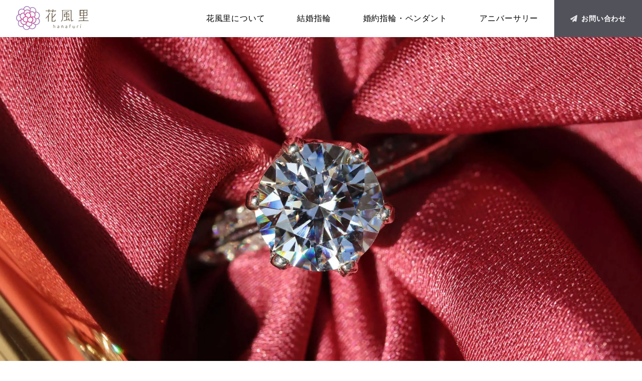

--- FILE ---
content_type: text/html; charset=utf-8
request_url: https://www.hanafuri.com/engagement/features/diamond_reports
body_size: 20153
content:
<!DOCTYPE html><html lang="ja"><head><meta charSet="utf-8"/><meta name="viewport" content="width=device-width, initial-scale=1"/><title>あらためて考える、ダイヤモンドの評価基準と価値｜自分たちでデザインする高品質な結婚指輪・婚約指輪［手作り指輪のアトリエ花風里］</title><meta name="description" content="ダイヤモンドの美しさや個性は常に価値を持ちます。アトリエ花風里では、評価基準にとらわれず、お客さまの予算に応じた個性的なダイヤモンドをご提案します。自分の目で見て自分の感性で選ぶことが大切です。"/><meta name="next-head-count" content="4"/><link rel="apple-touch-icon" sizes="180x180" href="/common/favicon/apple-touch-icon.png"/><link rel="icon" type="image/png" sizes="32x32" href="/common/favicon/favicon-32x32.png"/><link rel="icon" type="image/png" sizes="16x16" href="/common/favicon/favicon-16x16.png"/><link rel="manifest" href="/common/favicon/site.webmanifest"/><link rel="mask-icon" href="/common/favicon/safari-pinned-tab.svg" color="#af5bd5"/><link rel="shortcut icon" href="/common/favicon/favicon.ico"/><meta name="msapplication-TileColor" content="#603cba"/><meta name="msapplication-config" content="/common/favicon/browserconfig.xml"/><meta name="theme-color" content="#ffffff"/><link rel="preconnect" href="/" crossorigin="anonymous"/><link rel="preload" href="/_next/static/css/2d8bbae3430b0d56.css" as="style"/><link rel="stylesheet" href="/_next/static/css/2d8bbae3430b0d56.css" data-n-g=""/><link rel="preload" href="/_next/static/css/f6580f0128e5e97c.css" as="style"/><link rel="stylesheet" href="/_next/static/css/f6580f0128e5e97c.css" data-n-p=""/><noscript data-n-css=""></noscript><script defer="" nomodule="" src="/_next/static/chunks/polyfills-c67a75d1b6f99dc8.js"></script><script src="/_next/static/chunks/webpack-4cf3a1b70f9bcafa.js" defer=""></script><script src="/_next/static/chunks/framework-dfb66ead2ff5a1a7.js" defer=""></script><script src="/_next/static/chunks/main-b4b3546872a08c33.js" defer=""></script><script src="/_next/static/chunks/pages/_app-7ec4b93b708db19d.js" defer=""></script><script src="/_next/static/chunks/ee9ce975-f4e72a1a909619d4.js" defer=""></script><script src="/_next/static/chunks/1664-d749733f0f2a95db.js" defer=""></script><script src="/_next/static/chunks/8079-77d10c0e13287e76.js" defer=""></script><script src="/_next/static/chunks/9175-3cabb7c499bce893.js" defer=""></script><script src="/_next/static/chunks/5418-8ca06b23aa915cb0.js" defer=""></script><script src="/_next/static/chunks/pages/engagement/features/diamond_reports-5e19475e20f94499.js" defer=""></script><script src="/_next/static/dAGRWb038Qph5jXuU4e7R/_buildManifest.js" defer=""></script><script src="/_next/static/dAGRWb038Qph5jXuU4e7R/_ssgManifest.js" defer=""></script><style id="__jsx-3793695382">:root{--font-cinzel:'__Cinzel_73bccf', '__Cinzel_Fallback_73bccf';--font-cormorant:'__Cormorant_394974', '__Cormorant_Fallback_394974'}</style></head><body class="font-sans text-sm leading-relaxed tracking-wider antialiased sm:text-base"><div id="__next"><header class="z-50 w-screen bg-white md:sticky md:top-0"><div class="md:hidden"><nav class="fixed top-0 z-50 h-fit w-full overflow-y-scroll" data-headlessui-state=""><div class="px-2 sm:px-6"><div class="relative flex h-16 items-center"><div class="absolute inset-y-0 right-0 flex items-center"><button class="inline-flex items-center justify-center bg-white bg-opacity-50 p-2 text-gray-900" id="headlessui-disclosure-button-:Raj6:" type="button" aria-expanded="false" data-headlessui-state=""><span class="sr-only">Open main menu</span><svg xmlns="http://www.w3.org/2000/svg" fill="none" viewBox="0 0 24 24" stroke-width="1.5" stroke="currentColor" aria-hidden="true" class="block h-7 w-7"><path stroke-linecap="round" stroke-linejoin="round" d="M3.75 6.75h16.5M3.75 12h16.5m-16.5 5.25h16.5"></path></svg></button></div></div></div></nav></div><div class="hidden md:block"><div id="nav-wrapper" class="w-screen bg-white duration-300"><a class="pointer-events-none absolute top-4 left-5 z-50 block h-[50px] cursor-default lg:left-8 lg:top-3" href="/"><div class="duration-30 block w-[120px] -translate-x-3 opacity-0 lg:w-[145.2px]"><svg version="1.1" id="レイヤー_1" xmlns="http://www.w3.org/2000/svg" xmlns:xlink="http://www.w3.org/1999/xlink" x="0px" y="0px" viewBox="0 0 154.2 50.8" class="HanafuriLogo_horizontal__B3H3I" xml:space="preserve"><defs><radialGradient id="grad" cx="50%" cy="50%" r="50%" fx="50%" fy="50%"><stop offset="30%" stop-color="#cf4995"></stop><stop offset="100%" stop-color="#a68bc0"></stop></radialGradient></defs><path fill="url(#grad)" d="M47.7,26c1.7-1.5,2.8-3.7,2.8-6.1c0-4.3-3.4-7.8-7.7-8c0.1-0.5,0.1-1,0.1-1.5c0-4.4-3.6-8.1-8.1-8.1 c-1.8,0-3.5,0.6-4.9,1.7c-1.4-2.4-4-3.9-6.9-3.9c-3.7,0-6.9,2.6-7.8,6.1c-0.9-0.4-1.9-0.6-3-0.6c-4.4,0-8.1,3.6-8.1,8.1 c0,1.4,0.4,2.8,1,3.9C2.2,18.7,0,21.7,0,25.2c0,3.3,2,6.2,5,7.4c-0.7,1.2-1,2.5-1,3.9c0,4.4,3.6,8.1,8.1,8.1c0.8,0,1.6-0.1,2.4-0.4 c0.7,3.7,4,6.5,7.9,6.5c2.8,0,5.3-1.5,6.7-3.7c1.4,1.2,3.2,2,5.3,2c4.4,0,8.1-3.6,8.1-8.1c0-0.3,0-0.6-0.1-0.9c0.1,0,0.1,0,0.2,0 c4.4,0,8.1-3.6,8.1-8.1C50.5,29.6,49.4,27.4,47.7,26z M42.5,13.6c3.5,0,6.3,2.8,6.3,6.3s-2.8,6.3-6.3,6.3c-0.1,0-0.1,0-0.2,0 c-0.6-1.2-1.5-2.2-2.6-3c1-1.3,1.6-2.8,1.6-4.6c0-1-0.2-1.9-0.5-2.7l0,0c0.6-0.7,1.2-1.5,1.5-2.3C42.4,13.6,42.4,13.6,42.5,13.6z M35.5,35.1c-0.8,0-1.5-0.2-2.2-0.5c0.7-0.4,1.4-0.9,2-1.6c2.2-2.8,1.8-6.9-1-9.2c0,0,0,0,0,0c0.4-0.1,0.9-0.2,1.3-0.2 c3.1,0,5.7,2.6,5.7,5.7C41.2,32.5,38.7,35.1,35.5,35.1z M32.8,36.3c0,3.1-2.6,5.7-5.7,5.7c-2.6,0-4.7-1.7-5.4-4 c1.2-1.1,2.1-2.6,2.4-4.3c-0.3,0.2-0.7,0.4-1,0.5c0.7-0.3,1.4-0.7,2-1.2c0.3,0.4,0.6,0.7,1,1c1.2,1,2.6,1.4,4.1,1.4 c0.3,0,0.6,0,0.9-0.1c0,0,0,0,0,0C31.6,35.7,32.2,36,32.8,36.3z M11.1,32.3c0-1.4,0.5-2.7,1.4-3.7c0.1,0,0.2,0.1,0.3,0.1 c0.1,0,0.2,0.1,0.4,0.1c0.1,0,0.3,0.1,0.4,0.1c0.2,0.1,0.5,0.1,0.7,0.1c0,0,0,0,0,0c0,0,0,0,0,0c0,0.2,0.1,0.4,0.1,0.5 c0.4,1.7,1.4,3.1,2.9,4.1c1.1,0.7,2.3,1,3.5,1c0.5,0,0.9-0.1,1.3-0.1c0,0,0,0,0,0c-0.9,2.1-2.9,3.5-5.3,3.5 C13.6,38,11.1,35.5,11.1,32.3z M15.8,39.7C15.8,39.7,15.8,39.7,15.8,39.7C15.8,39.7,15.8,39.7,15.8,39.7z M33.8,12.9 c3.1,0,5.7,2.6,5.7,5.7c0,1.4-0.5,2.8-1.4,3.8c-0.8-0.3-1.7-0.5-2.6-0.5c-1.2,0-2.4,0.3-3.4,0.8c-0.3-0.1-0.5-0.1-0.8-0.2 c0.2-0.4,0.3-0.8,0.4-1.3c0.4-1.7,0-3.4-0.9-4.9c-0.4-0.6-0.8-1.1-1.3-1.5C30.6,13.6,32.1,12.9,33.8,12.9z M23.7,29.3 c0,0.2,0,0.3,0,0.5c0,0.1,0,0.2,0,0.3c0,0.1,0.1,0.3,0.1,0.4c0,0.1,0,0.2,0.1,0.3c0,0.2,0.1,0.3,0.2,0.5c0,0.1,0,0.1,0.1,0.2 c-1.5,1.6-4.1,1.9-6,0.7c-1.1-0.7-1.8-1.7-2.1-3c-0.3-1.2-0.1-2.5,0.6-3.6c0.7-1.1,1.7-1.8,3-2.1c0.3-0.1,0.6-0.1,0.9-0.1 c0.2,0,0.3,0,0.5,0c0.1,0,0.1,0,0.2,0c0.2,0,0.3,0.1,0.5,0.1c0.1,0,0.1,0,0.2,0c0.2,0,0.3,0.1,0.5,0.2c0.1,0,0.1,0,0.2,0.1 c0.2,0.1,0.4,0.2,0.6,0.3c0.2,0.1,0.3,0.2,0.5,0.3c0,0,0.1,0.1,0.1,0.1c0.1,0.1,0.2,0.2,0.3,0.3c0,0,0.1,0.1,0.1,0.1 c0.1,0.1,0.2,0.2,0.2,0.3c0,0,0.1,0.1,0.1,0.1c0,0,0,0,0,0c0,0,0,0,0,0.1c-0.1,0.2-0.2,0.4-0.3,0.6c0,0,0,0.1-0.1,0.1 c-0.1,0.2-0.2,0.4-0.2,0.6c0,0,0,0.1,0,0.1c-0.1,0.2-0.1,0.4-0.2,0.6c0,0,0,0.1,0,0.1c-0.1,0.5-0.1,1-0.1,1.5 C23.7,29.2,23.7,29.2,23.7,29.3z M24.2,22.6c-0.2-0.1-0.5-0.3-0.7-0.4c-0.1,0-0.1-0.1-0.2-0.1c-0.2-0.1-0.4-0.2-0.6-0.2 c-0.1,0-0.1,0-0.2-0.1c-0.5-0.2-1-0.2-1.6-0.3c0,0,0,0,0,0c-0.8-2.1-0.1-4.5,1.8-5.7c1.1-0.7,2.3-0.9,3.6-0.7c1.2,0.3,2.3,1,3,2.1 c0.7,1.1,0.9,2.3,0.7,3.6c-0.3,1.2-1,2.3-2.1,3c-0.6,0.4-1.2,0.6-1.8,0.7c0,0-0.1-0.1-0.1-0.1c-0.1-0.1-0.1-0.1-0.2-0.2 c-0.1-0.1-0.2-0.3-0.3-0.4c-0.1-0.1-0.1-0.1-0.2-0.2c-0.1-0.1-0.3-0.3-0.4-0.4c-0.1-0.1-0.1-0.1-0.2-0.2 C24.6,22.9,24.4,22.8,24.2,22.6z M25.5,27.9C25.5,27.9,25.5,27.8,25.5,27.9c0.1-0.5,0.3-0.9,0.5-1.3c0,0,0-0.1,0-0.1 c0-0.1,0.1-0.2,0.2-0.2c1-0.1,1.9-0.5,2.7-1c0.5-0.3,1-0.7,1.3-1.2c1,0,2,0.4,2.8,1c2,1.6,2.4,4.6,0.8,6.7c-1.6,2-4.6,2.4-6.7,0.8 c-0.6-0.4-1-1-1.3-1.6c-0.1-0.2-0.1-0.3-0.2-0.5c0-0.1,0-0.1-0.1-0.2c-0.1-0.2-0.1-0.4-0.2-0.6c0,0,0-0.1,0-0.1 c0-0.2-0.1-0.3-0.1-0.5c0,0,0-0.1,0-0.1C25.4,28.7,25.4,28.3,25.5,27.9z M33.7,23.4c0.2,0.1,0.4,0.2,0.5,0.4 C34,23.7,33.9,23.5,33.7,23.4z M33.1,23.1c0.1,0,0.1,0.1,0.2,0.1C33.3,23.2,33.2,23.2,33.1,23.1z M28.7,14.3c0,0,0.1,0.1,0.1,0.1 C28.8,14.3,28.8,14.3,28.7,14.3z M28,13.9L28,13.9c-0.4-0.2-0.8-0.3-1.3-0.4c-1.7-0.4-3.4,0-4.9,0.9c-1.4,0.9-2.3,2.2-2.7,3.6 c-0.7-0.9-1.1-2.1-1.1-3.4c0-3.1,2.6-5.7,5.7-5.7c2.5,0,4.6,1.6,5.4,3.8C28.7,13.1,28.3,13.5,28,13.9z M18.3,9.6 C18.3,9.6,18.3,9.6,18.3,9.6C18.3,9.6,18.3,9.6,18.3,9.6C18.3,9.6,18.3,9.6,18.3,9.6C18.3,9.6,18.3,9.6,18.3,9.6z M18.9,20.3 c0,0.5,0.1,1,0.3,1.5c-1.7,0.4-3.1,1.4-4,2.8c-0.5,0.8-0.8,1.7-0.9,2.6c-2.7-0.5-4.7-2.8-4.7-5.6c0-3.1,2.6-5.7,5.7-5.7 c0.4,0,0.8,0,1.2,0.1C16.7,17.7,17.6,19.2,18.9,20.3z M22.6,34.4c0.1,0,0.1,0,0.2-0.1C22.7,34.3,22.6,34.4,22.6,34.4z M34.9,4 c3.5,0,6.3,2.8,6.3,6.3c0,1.5-0.5,2.8-1.4,3.9c0,0,0,0,0,0c-1.4-1.9-3.6-3.1-6.1-3.1c-1.1,0-2.2,0.3-3.2,0.7 c-0.1-0.1-0.1-0.3-0.2-0.4c0.5-1,0.7-2.2,0.7-3.4c0-0.9-0.1-1.7-0.4-2.5C31.9,4.6,33.4,4,34.9,4z M23.2,1.8c3.5,0,6.3,2.8,6.3,6.3 c0,0.5-0.1,1.1-0.2,1.6c-1.4-1.5-3.3-2.4-5.5-2.4c-1.8,0-3.5,0.7-4.8,1.8c0,0,0,0,0,0c0,0,0,0-0.1-0.1c-0.2-0.2-0.3-0.4-0.5-0.6 c0,0-0.1-0.1-0.1-0.1c-0.2-0.2-0.4-0.4-0.6-0.6c0,0,0,0,0,0c-0.2-0.2-0.5-0.4-0.7-0.6C17.5,4,20.1,1.8,23.2,1.8z M12.4,7.3 c2.2,0,4.2,1.2,5.3,2.9c-0.8,1.1-1.3,2.5-1.4,4c-0.3-0.1-0.7-0.1-1.1-0.1c-2.5,0-4.6,1.2-6,3c0,0,0,0,0,0c-0.1,0-0.2,0-0.3,0 c-0.3,0-0.6-0.1-0.9-0.1c-0.3,0-0.6,0-0.9,0c0,0,0,0,0,0c-0.7-1-1.1-2.3-1.1-3.5C6.1,10.2,8.9,7.3,12.4,7.3z M1.8,25.2 c0-3.5,2.8-6.3,6.3-6.3c0.1,0,0.2,0,0.2,0c-0.3,0.9-0.5,1.8-0.5,2.7c0,2.5,1.2,4.7,3.1,6.1c-0.2,0.3-0.4,0.6-0.6,0.9 C8.6,29,7.1,29.9,6,31.1C3.5,30.3,1.8,27.9,1.8,25.2z M14.2,42.4c-0.7,0.3-1.5,0.4-2.3,0.4c-3.5,0-6.3-2.8-6.3-6.3 c0-2.6,1.6-4.8,3.8-5.8c-0.1,0.5-0.2,1-0.2,1.6c0,3.5,2.4,6.4,5.6,7.2C14.5,40.4,14.3,41.4,14.2,42.4z M10.1,29.1 C10,29.1,10,29.1,10.1,29.1C10,29.1,10,29.1,10.1,29.1z M9.8,29.6C9.8,29.7,9.8,29.7,9.8,29.6C9.8,29.7,9.8,29.7,9.8,29.6z M9.6,30.2C9.6,30.2,9.6,30.2,9.6,30.2C9.6,30.2,9.6,30.2,9.6,30.2z M22.3,49c-3.5,0-6.3-2.8-6.3-6.3c0-1.1,0.3-2,0.7-2.9 c0,0,0,0,0.1,0c1.2,0,2.4-0.3,3.4-0.8c1.1,2.8,3.8,4.8,6.9,4.8c0.2,0,0.5,0,0.7,0c-0.2,0-0.5,0-0.7,0c-0.1,0-0.3,0-0.4,0 c0.3,0.7,0.6,1.4,1.1,2C26.7,47.7,24.7,49,22.3,49z M34.3,47.3c-2.6,0-4.8-1.5-5.7-3.7c0,0,0,0,0,0c3.3-0.6,5.8-3.4,6-6.8 c0.3,0,0.7,0.1,1,0.1c0.1,0,0.3,0,0.4,0c1.1,1.5,2.7,2.6,4.5,3.1c0.1,0.4,0.1,0.7,0.1,1.1C40.6,44.5,37.8,47.3,34.3,47.3z M42.5,38.4c-1.8,0-3.4-0.7-4.5-1.9c2.9-1,5.1-3.8,5.1-7.1c0-0.5-0.1-1-0.2-1.5l0,0c1.2-0.1,2.3-0.4,3.3-0.9c1.6,1.1,2.6,3,2.6,5.1 C48.8,35.5,45.9,38.4,42.5,38.4z M42.6,27C42.6,27,42.6,27,42.6,27C42.6,27,42.6,27,42.6,27z"></path><g><g><path class="HanafuriLogo_st0__iAASU" d="M83.2,16.2c-0.5,0.6-0.8,1.1-0.9,1.5c-0.4,0.7-1.2,1.6-2.4,3c-1.6,1.7-2.2,2.4-2.3,2.5l-0.3,0.3l-0.2-5.6 c0.1-0.7,0.2-1.2,0.2-1.7c0-1.5-0.6-1.5-0.8-1.5c-0.1,0-0.3,0.1-0.9,0.7c-0.4,0.4-0.6,0.8-0.6,1.1c0,0,0,0.1,0.2,0.2 c0.4,0.2,0.4,0.4,0.4,0.5v13.6c0,0.2-0.1,0.4-0.2,0.6c-0.1,0.1-0.1,0.3-0.1,0.4c0,0.2,0.1,0.6,0.3,1h6.4c0.5,0,1-0.5,1.5-1.5 c0.4-0.8,0.6-1.4,0.6-1.8c0-0.3-0.1-0.7-1.1-0.8c-0.4,1.1-0.8,1.9-1.2,2.3c-0.3,0.4-0.8,0.6-1.3,0.6c-0.1,0-0.3,0-0.6,0 c-0.2,0-0.5,0-0.6,0c-1.1,0-1.8,0-2.1-0.1l-0.1,0v-6.1l0.1-0.1c0.9-0.6,2.3-1.9,3.9-3.6c2.4-2.5,2.9-3.6,2.9-4.2 c0-0.4-0.1-0.7-0.4-1.1H83.2z"></path><path class="HanafuriLogo_st0__iAASU" d="M71.9,15.2c0-0.3-0.1-0.6-0.7-0.6c-0.4,0-0.7,0.3-1,0.8l-0.7,1.4c-0.9,1.5-1.5,2.5-1.9,3.2 c-0.5,0.8-1.6,2-3.1,3.6c-1.5,1.6-1.9,2-2,2.1c0,0.3,0.1,0.5,0.7,0.5c0.2,0,0.8-0.2,2.3-1.7c1.2-1.2,1.6-1.8,1.7-2l0.4-0.9 l0.2,11.1c0.5,0.4,1,0.4,1.5,0V19.9c0-0.1,0-0.1,1.4-2.1C71.5,16.6,71.9,15.7,71.9,15.2z"></path><path class="HanafuriLogo_st0__iAASU" d="M84.7,9.6c-0.2-0.2-0.3-0.2-0.5-0.2c-0.2,0-0.6,0.1-1.4,0.2c-0.8,0.1-1.2,0.2-1.4,0.2c-1.1,0-1.9-0.1-2.4-0.3 l-0.2-0.1l0-0.2c0.2-0.9,0.2-1.7,0-2.4h-0.9c-0.3,0.2-0.5,0.4-0.5,0.7c0,0.1,0,0.2,0.1,0.6c0.1,0.3,0.1,0.5,0.1,0.7 c0,0.5-0.2,0.8-0.7,1.1l-0.1,0h-5.7l-0.1,0c-0.3-0.2-0.4-0.4-0.6-0.5l-0.1-0.1L70.5,9c0-0.1,0.1-0.3,0.1-0.8 c0-1.4-0.6-1.4-0.8-1.4c-0.6,0-0.9,0.1-0.9,0.4c0,0.1,0,0.3,0.1,0.6c0.1,0.3,0.1,0.6,0.1,0.7c0,1.2-2.1,1.2-2.7,1.2 c-0.2,0-0.8,0-1.3-0.1c-0.7-0.1-1.1-0.1-1.3-0.1c-0.3,0-0.6,0.1-0.8,0.3c-0.2,0.2-0.3,0.3-0.4,0.5c0.1,0.1,0.2,0.2,0.5,0.4 c0.4,0.2,0.5,0.2,0.6,0.2c3.4,0,4.5,0,4.8,0.1c0,0,0.1,0,0.1,0c0.2,0,0.2,0,0.2,2.4h1.4v-2.4l0.2,0c6.2,0,6.3,0.1,6.4,0.2l0.1,0.1 l0,0.1c0,0.3,0,0.8,0,1.3c0,0.5,0.1,0.8,0.1,1h1.2c0-0.2,0.1-0.5,0.2-1.2c0.1-0.5,0.2-1,0.4-1.3l0.1-0.1l0.1,0 c0.9,0,1.9,0.1,2.9,0.2c0.8,0.1,1.3,0.1,1.4,0.1c0.4,0,0.7-0.1,1-0.4c0.3-0.2,0.4-0.5,0.4-0.8C84.9,9.9,84.8,9.7,84.7,9.6z"></path></g><g><path class="HanafuriLogo_st0__iAASU" d="M113.3,29c-0.2-0.8-0.4-1.5-0.7-2.2c-0.6-1.7-1-1.8-1.2-1.8c-0.8,0-0.8,0.4-0.8,0.5c0,0.4,0.3,1.2,0.8,2.4 l0.1,0.2l-0.2,0.1c-1,0.4-1.7,0.6-2.2,0.6c-0.5,0-0.7-0.1-0.8-0.2l-0.1-0.1V23h3c0.2,0,0.4,0.1,0.6,0.2c0.1,0.1,0.3,0.1,0.4,0.1 c0.2,0,0.5-0.1,0.6-0.3v-7.1h-1.2c-0.3,0-0.6,0.1-1,0.2c-0.5,0.1-0.8,0.2-1.1,0.2c-0.4,0-0.8-0.1-1.3-0.4l-0.1-0.1v-2.3l0-0.1 c0.3-0.4,0.9-0.6,2.1-0.8c1.2-0.2,2.1-0.5,2.6-0.8v-0.4c-0.2-0.3-0.5-0.4-0.9-0.4c-0.1,0-0.4,0.1-2.2,0.5c-1.5,0.4-2.4,0.6-3,0.6 c-0.2,0-1.2,0-2.8,0.1c-1,0-1.7,0.2-2.3,0.4v0.5c0.4,0.2,1.1,0.3,1.9,0.3c0,0,0,0,0,0v0c0.2,0,0.6,0,1.4-0.1c0.8,0,1.3,0,1.6,0 l0.2,0v2.5l-0.2,0c-0.5,0.1-1.1,0.2-1.8,0.2c-1.8,0-2.6,0.2-3,0.3c0,0.3,0.1,0.7,0.1,1.3c0.1,1.2,0.1,3,0.1,5.3 c0.1,0,0.2,0.1,0.4,0.2c0.1,0.1,0.3,0.1,0.4,0.1c0.2,0,0.6-0.1,1.1-0.2c0.5-0.2,0.9-0.3,1.2-0.3c1.1,0,1.4,0.1,1.5,0.2l0.1,0.1 v5.6l-0.1,0.1c-0.5,0.4-1.6,0.8-3.4,1.1c-1.7,0.3-2.2,0.6-2.4,0.9c0.3,0.3,0.7,0.5,1,0.6l9.2-1.8c0.5,0,1,0.4,1.4,1.1 c0.3,0.6,0.7,0.9,1.1,0.9c0.6,0,0.7-0.3,0.7-0.6c0,0,0-0.2-0.5-0.9C113.6,29.5,113.4,29.2,113.3,29z M108.3,17.4h3.3v4.5h-3.3 V17.4z M106.9,21.9h-3.3v-4.5h3.3V21.9z"></path><path class="HanafuriLogo_st0__iAASU" d="M117.7,32.3c0.2,0,0.8-0.1,2.1-0.7c1.4-0.7,1.7-1.2,1.7-1.5c0-0.1,0-0.4-0.7-0.7c-0.3,0.1-0.6,0.4-1.1,0.7 c-0.5,0.3-0.9,0.6-1.2,0.8l-0.1,0.1l-0.5-0.4l0-0.1c-0.2-1.7-0.4-2.8-0.4-3.4l0-18.7c-1.5,0.2-1.8,0.2-1.8,0.3l0-0.2v0.2H98.7 c-0.2,0-0.4,0.1-1,0.4c-0.5,0.4-0.6,0.5-0.6,0.6c0,0.3,0.3,0.7,0.9,1.1l0.1,0.1v15.6c0,1-0.3,1.9-0.8,2.8 c-0.3,0.6-0.7,1.2-1.4,1.9c-0.6,0.7-0.7,0.9-0.7,0.9c0,0.2,0.1,0.5,0.7,0.5c1,0,1.9-1,2.7-2.9c0.6-1.5,0.8-2.6,0.8-3.3V9.6h16.5 v19.3C116.1,31.1,116.6,32.3,117.7,32.3z"></path></g><path class="HanafuriLogo_st0__iAASU" d="M134.4,30.5c-0.4,0-0.6,0-0.7,0c-0.4,0-0.9,0.2-1.4,0.6l0,0.8c0.3,0.2,0.5,0.3,0.7,0.3c0,0,0,0,0,0 c0.2,0,0.5-0.1,0.8-0.1c0.6-0.1,0.7-0.2,0.8-0.2c0.6-0.1,2.6-0.1,6-0.2l11.7,0.1c0.5,0,1.1-0.2,1.7-0.5l0-0.6 c-1.6-0.3-4.8-0.4-9.6-0.3l-0.2,0l-0.1-4.8l0.2,0c1.4,0,2.6,0,3.7,0c0.8,0,1.2,0,1.4,0v0c1.5,0,2.1-0.2,2.4-0.3l0-0.6 c-0.9-0.2-2.4-0.3-4.6-0.3c-2.6,0-3.1-0.3-3.3-0.6l0-0.1l0-2.8l0.1-0.1c0.4-0.2,1.3-0.3,2.6-0.3c1.2,0,1.9,0,2.2,0 c0.1,0,0.3,0.1,0.7,0.4c0.3,0.2,0.5,0.2,0.5,0.2c0.3,0,0.5-0.2,0.8-0.5c0.3-0.4,0.4-0.7,0.4-0.8l-0.1-8.2l0.2,0l-0.2,0 c0-0.1,0.1-0.8,0.1-1.7c0-0.9,0.1-1.6,0-2c0,0-0.1,0-0.2-0.1c0,0-0.2-0.1-0.4-0.1c-0.1,0-0.3,0.1-0.5,0.2c-0.2,0.2-0.5,0.3-0.7,0.3 c-7,0.1-11.8,0.1-14.3-0.1c0,0.1-0.1,0.1-0.2,0.2c-0.1,0.1-0.2,0.2-0.2,0.4l0.2,11.5c0,0.1,0.1,0.3,0.3,0.6 c0.2,0.3,0.5,0.5,0.8,0.5c0,0,0,0,0,0c0,0,0.2-0.1,1.3-0.4c0.9-0.3,1.4-0.5,1.7-0.5l3.3-0.1l0.1,3.9l-4.6,0.2 c-3.3,0.2-3.6,0.7-3.6,0.9c0,0.4,0.1,0.8,1.1,0.8l6.8-0.6l0.1,0c0.1,0.1,0.2,0.2,0.3,0.3c0,0.1,0.1,0.1,0.1,0.1l0.1,0.1l0,0.1 c-0.1,0.3-0.2,0.8-0.1,1.3l0,0.6c0,0.2,0,0.4,0,0.6c0,0.7-0.1,1.3-0.4,1.7l-0.1,0.1l-0.1,0c-2.3,0-4.1,0.1-5.4,0.1 c-0.9,0-1.7,0-2.2-0.1L134.4,30.5z M144.2,19.4l0-0.2c-0.1-0.4-0.1-1.1-0.1-1.9c0-1,0-1.5,0-1.9h0l0-0.2l0,0c0-0.2,0.1-0.2,0.2-0.2 l0.2,0c0,0,0,0,0,0c1.9,0,3.6-0.1,4.9-0.4l0.2-0.1l0,0.2c0,1.9,0,3.4,0,4.3l0,0.2L144.2,19.4z M144.3,10.5c0.3-0.7,0.3-0.8,0.4-0.9 l0-0.2l0.2,0c0.9,0,1.6,0,2.3,0c0.5,0,1,0,1.3-0.1l-0.1-0.1l0.9,0l0,0.1l0.6,0.4l0,0.1c0,0.3,0,0.9-0.1,1.6 c-0.1,0.7-0.1,1.3-0.1,1.6l0,0.2l-0.1,0c-1,0.3-1.8,0.4-2.5,0.4l-3,0.1l0-2.5C144,11.3,144,11,144.3,10.5z M142.5,17.2 c0,0.9,0,1.4,0,1.7h0l0,0.2l0,0c0,0.2-0.1,0.2-0.2,0.2l-0.2,0l-5.2,0.1l-0.1-4.2l0.2,0c1.3,0.2,3.1,0.1,5.1-0.1l0.2,0l0,0.2 C142.5,15.8,142.5,16.4,142.5,17.2z M142.3,14.1c-0.2-0.1-0.6-0.1-1.6,0c-1.1,0.1-1.5,0.1-1.5,0.1v0l-0.2,0v0 c-1.2,0-1.5-0.1-1.7-0.1c-0.3-0.2-0.5-0.6-0.6-1.2h0l0-0.1c0,0,0-0.1,0-0.1l0.1,0l0,0c0,0,0-0.2,0.1-1.1c0-0.6,0-1.1-0.1-1.4 l-0.1-0.2l5.9-0.1l0,0.2c-0.1,0.8-0.1,1,0,1.1l0,0.1l0.1,3L142.3,14.1z"></path></g><g><path class="HanafuriLogo_st0__iAASU" d="M79.6,46.5c-0.1,0-0.1,0-0.2,0c-0.3,0-0.5-0.1-0.5-0.4v-6.5c0,0,0.1,0,0.2,0c0.1,0,0.2,0,0.2,0 c0.3,0,0.4,0.1,0.4,0.4v1.9c0.2-0.1,0.4-0.2,0.6-0.3c0.2-0.1,0.5-0.1,0.8-0.1c0.3,0,0.6,0,0.8,0.1c0.2,0.1,0.4,0.2,0.6,0.4 c0.2,0.2,0.3,0.4,0.4,0.6s0.1,0.5,0.1,0.8v3c0,0-0.1,0-0.2,0s-0.1,0-0.2,0c-0.3,0-0.5-0.1-0.5-0.4v-2.7c0-0.4-0.1-0.7-0.3-0.9 c-0.2-0.2-0.5-0.3-0.9-0.3c-0.2,0-0.5,0-0.7,0.1c-0.2,0.1-0.4,0.2-0.6,0.3v3.8C79.8,46.5,79.7,46.5,79.6,46.5z"></path><path class="HanafuriLogo_st0__iAASU" d="M89.5,41.5c0.6,0,1.1,0.1,1.4,0.4c0.4,0.3,0.5,0.7,0.5,1.3v2.5c0,0.2,0,0.3-0.1,0.4c-0.1,0.1-0.1,0.2-0.3,0.2 c-0.2,0.1-0.4,0.2-0.7,0.3c-0.3,0.1-0.6,0.1-0.9,0.1c-0.7,0-1.2-0.1-1.5-0.4c-0.4-0.3-0.5-0.6-0.5-1.1c0-0.5,0.1-0.8,0.5-1 c0.3-0.2,0.7-0.4,1.3-0.4l1.5-0.1v-0.3c0-0.3-0.1-0.6-0.3-0.8c-0.2-0.2-0.5-0.2-0.8-0.2c-0.3,0-0.6,0-0.8,0.1 c-0.3,0.1-0.5,0.2-0.7,0.3c-0.1,0-0.1-0.1-0.2-0.2c0-0.1-0.1-0.1-0.1-0.2c0-0.1,0-0.2,0.1-0.2c0-0.1,0.1-0.1,0.2-0.2 c0.2-0.1,0.4-0.2,0.6-0.2C88.9,41.5,89.2,41.5,89.5,41.5z M89.5,45.9c0.3,0,0.5,0,0.7-0.1c0.2-0.1,0.3-0.1,0.4-0.2v-1.5l-1.3,0.1 c-0.4,0-0.6,0.1-0.8,0.2c-0.2,0.1-0.3,0.3-0.3,0.6c0,0.3,0.1,0.5,0.3,0.6C88.8,45.9,89.1,45.9,89.5,45.9z"></path><path class="HanafuriLogo_st0__iAASU" d="M99.1,42.5c-0.2-0.2-0.5-0.3-0.9-0.3c-0.3,0-0.5,0-0.7,0.1c-0.2,0.1-0.4,0.1-0.6,0.2v3.9c0,0-0.1,0-0.2,0 c-0.1,0-0.1,0-0.2,0c-0.3,0-0.5-0.1-0.5-0.4v-3.6c0-0.1,0-0.3,0.1-0.4c0.1-0.1,0.2-0.2,0.3-0.3c0.2-0.1,0.4-0.2,0.7-0.3 c0.3-0.1,0.6-0.1,1-0.1c0.6,0,1.1,0.1,1.5,0.4c0.4,0.3,0.5,0.7,0.5,1.3v3.2c0,0-0.1,0-0.2,0c-0.1,0-0.1,0-0.2,0 c-0.3,0-0.5-0.1-0.5-0.4v-2.8C99.4,42.9,99.3,42.6,99.1,42.5z"></path><path class="HanafuriLogo_st0__iAASU" d="M106.6,41.5c0.6,0,1.1,0.1,1.4,0.4c0.4,0.3,0.5,0.7,0.5,1.3v2.5c0,0.2,0,0.3-0.1,0.4c-0.1,0.1-0.1,0.2-0.3,0.2 c-0.2,0.1-0.4,0.2-0.7,0.3c-0.3,0.1-0.6,0.1-0.9,0.1c-0.7,0-1.2-0.1-1.5-0.4c-0.4-0.3-0.5-0.6-0.5-1.1c0-0.5,0.1-0.8,0.5-1 s0.7-0.4,1.3-0.4l1.5-0.1v-0.3c0-0.3-0.1-0.6-0.3-0.8c-0.2-0.2-0.5-0.2-0.8-0.2c-0.3,0-0.6,0-0.8,0.1c-0.3,0.1-0.5,0.2-0.7,0.3 c-0.1,0-0.1-0.1-0.2-0.2c0-0.1-0.1-0.1-0.1-0.2c0-0.1,0-0.2,0.1-0.2c0-0.1,0.1-0.1,0.2-0.2c0.2-0.1,0.4-0.2,0.6-0.2 C106,41.5,106.3,41.5,106.6,41.5z M106.6,45.9c0.3,0,0.5,0,0.7-0.1c0.2-0.1,0.3-0.1,0.4-0.2v-1.5l-1.3,0.1c-0.4,0-0.6,0.1-0.8,0.2 c-0.2,0.1-0.3,0.3-0.3,0.6c0,0.3,0.1,0.5,0.3,0.6S106.2,45.9,106.6,45.9z"></path><path class="HanafuriLogo_st0__iAASU" d="M114,41.9h2.1c0,0,0,0.1,0.1,0.1c0,0.1,0,0.1,0,0.2c0,0.2-0.1,0.3-0.3,0.3H114v3.9c0,0-0.1,0-0.2,0 c-0.1,0-0.1,0-0.2,0c-0.3,0-0.4-0.1-0.4-0.4v-4.9c0-0.6,0.2-1.1,0.5-1.3c0.3-0.3,0.8-0.4,1.4-0.4c0.4,0,0.7,0.1,0.9,0.2 c0.2,0.1,0.3,0.2,0.3,0.4c0,0.2-0.1,0.3-0.2,0.4c-0.1-0.1-0.3-0.1-0.5-0.2s-0.4-0.1-0.5-0.1c-0.4,0-0.7,0.1-0.9,0.3 s-0.3,0.5-0.3,0.8V41.9z"></path><path class="HanafuriLogo_st0__iAASU" d="M120.4,41.7c0,0,0.1,0,0.2,0c0.1,0,0.2,0,0.2,0c0.3,0,0.4,0.1,0.4,0.4v2.7c0,0.5,0.1,0.8,0.4,1 c0.2,0.2,0.6,0.3,1,0.3c0.3,0,0.5,0,0.7-0.1c0.2-0.1,0.3-0.1,0.5-0.2v-4c0,0,0.1,0,0.2,0c0.1,0,0.1,0,0.2,0c0.3,0,0.4,0.1,0.4,0.4 v3.6c0,0.1,0,0.3-0.1,0.4c0,0.1-0.1,0.2-0.3,0.3c-0.2,0.1-0.4,0.2-0.7,0.3c-0.3,0.1-0.6,0.1-1,0.1c-0.7,0-1.2-0.2-1.6-0.5 c-0.4-0.3-0.6-0.8-0.6-1.4V41.7z"></path><path class="HanafuriLogo_st0__iAASU" d="M130.1,46.5c0,0-0.1,0-0.2,0c-0.1,0-0.1,0-0.2,0c-0.3,0-0.5-0.1-0.5-0.4v-3.5c0-0.2,0-0.3,0.1-0.4 c0.1-0.1,0.2-0.2,0.3-0.3c0.2-0.1,0.4-0.2,0.7-0.3c0.3-0.1,0.7-0.1,1.1-0.1c0.6,0,0.8,0.1,0.8,0.4c0,0.1,0,0.1,0,0.2 c0,0.1,0,0.1-0.1,0.2c-0.1,0-0.2,0-0.3,0c-0.1,0-0.2,0-0.3,0c-0.3,0-0.6,0-0.8,0.1s-0.4,0.1-0.6,0.2V46.5z"></path><path class="HanafuriLogo_st0__iAASU" d="M137.2,46.5c0,0-0.1,0-0.2,0c-0.1,0-0.1,0-0.2,0c-0.3,0-0.4-0.1-0.4-0.4v-4.5c0,0,0.1,0,0.2,0 c0.1,0,0.2,0,0.2,0c0.3,0,0.4,0.1,0.4,0.4V46.5z"></path></g><path class="HanafuriLogo_st2__rEmuG" d="M136.3,40.9c0,0-0.5-1.4,0.6-2.3c0.9-0.6,1.4-1,1.4-1s0,2-0.2,2.4C137.8,40.5,137.5,40.9,136.3,40.9z"></path></svg></div></a><nav aria-label="Main" data-orientation="horizontal" dir="ltr" class="h-[calc(50px_+_12px_+_12px)] w-full duration-300"><div style="position:relative"><ul data-orientation="horizontal" class=" ml-10 flex h-[calc(50px_+_12px_+_12px)] items-center gap-x-0 text-sm duration-300 lg:text-base" dir="ltr"><li class="h-full"><button id="radix-:Rkj6:-trigger-radix-:Rbkj6:" data-state="closed" aria-expanded="false" aria-controls="radix-:Rkj6:-content-radix-:Rbkj6:" class="h-full cursor-default select-none px-4 font-serif tracking-wider hover:bg-slate-100 lg:px-8" data-radix-collection-item="">花風里について</button></li><li class="h-full"><a href="/wedding"><button id="radix-:Rkj6:-trigger-radix-:Rjkj6:" data-state="closed" aria-expanded="false" aria-controls="radix-:Rkj6:-content-radix-:Rjkj6:" class="h-full select-none px-4 font-serif tracking-wider hover:bg-slate-100 lg:px-8" data-radix-collection-item="">結婚指輪</button></a></li><li class="h-full"><a href="/engagement"><button id="radix-:Rkj6:-trigger-radix-:Rrkj6:" data-state="closed" aria-expanded="false" aria-controls="radix-:Rkj6:-content-radix-:Rrkj6:" class="h-full select-none px-4 font-serif tracking-wider hover:bg-slate-100 lg:px-8" data-radix-collection-item="">婚約指輪・ペンダント</button></a></li><li class="h-full"><a href="/anniversaries"><button id="radix-:Rkj6:-trigger-radix-:R13kj6:" data-state="closed" aria-expanded="false" aria-controls="radix-:Rkj6:-content-radix-:R13kj6:" class="h-full select-none px-4 font-serif tracking-wider hover:bg-slate-100 lg:px-8" data-radix-collection-item="">アニバーサリー</button></a></li><a class="flex h-full items-center justify-center bg-zinc-600 px-4 text-sm font-bold text-white hover:opacity-80 lg:px-8" href="/contact"><span class="mr-2 hidden h-3.5 w-3.5 text-zinc-200 lg:block"><svg xmlns="http://www.w3.org/2000/svg" viewBox="0 0 512 512"><path d="M498.1 5.6c10.1 7 15.4 19.1 13.5 31.2l-64 416c-1.5 9.7-7.4 18.2-16 23s-18.9 5.4-28 1.6L284 427.7l-68.5 74.1c-8.9 9.7-22.9 12.9-35.2 8.1S160 493.2 160 480V396.4c0-4 1.5-7.8 4.2-10.7L331.8 202.8c5.8-6.3 5.6-16-.4-22s-15.7-6.4-22-.7L106 360.8 17.7 316.6C7.1 311.3 .3 300.7 0 288.9s5.9-22.8 16.1-28.7l448-256c10.7-6.1 23.9-5.5 34 1.4z" fill="currentColor" fill-rule="evenodd" clip-rule="evenodd"></path></svg></span>お問い合わせ</a></ul></div><div class="absolute top-full left-0 flex w-full justify-center"></div></nav></div></div></header><div id="hero"><img alt="Hero Image" srcSet="/_next/image?url=%2F_next%2Fstatic%2Fmedia%2Fhero.6af10b10.jpg&amp;w=3840&amp;q=75 1x" src="/_next/image?url=%2F_next%2Fstatic%2Fmedia%2Fhero.6af10b10.jpg&amp;w=3840&amp;q=75" width="2400" height="1600" decoding="async" data-nimg="1" class="aspect-video w-full object-cover" loading="lazy" style="color:transparent"/></div><main class="pb-24 sm:pb-36 bg-gradient-to-b from-zinc-100 to-white"><article class="container mx-auto pt-12 text-justify sm:pt-24 md:px-12 lg:px-24 xl:px-60 px-7 text-base sm:text-lg"><header><span class="inline-block rounded-full border px-[1.5em] py-[0.5em] text-sm border-zinc-700 text-black">手作り婚約指輪・ペンダント</span><h1 class="mt-5 mb-6 font-serif text-4xl leading-relaxed sm:mb-12 sm:text-6xl sm:leading-relaxed">あらためて考える、ダイヤモンドの評価基準と価値</h1><div class="pt-6 leading-loose tracking-wider sm:leading-looser pt-6 sm:pt-12 pt-5"><p class="[&amp;:not(:first-of-type)]:mt-[1.5em]">現在用いられているダイヤモンドの評価基準は、100年以上前に確立されたもので、当時の生活環境や技術水準に基づいて決められました。 たとえば、ロウソクの灯りのもとで10倍率のルーペを使ってクラリティ評価が行われていたなど、現在と比較して精度は非常に低かったといえます。<br/>また、人間の目は曖昧で主観的なものであることから、欲望によって評価が改ざんされることもありました。</p><p class="[&amp;:not(:first-of-type)]:mt-[1.5em]">宝飾業界では、巧みなマーケティング戦略によって人々の欲求や嗜好に訴えかけることで、高価で高品質なダイヤモンドを求める需要を作り出してきました。 現在では超高倍率の顕微鏡やコンピューターを用いて高い精度で分析できるので、それらに対応した新しい評価基準が標準となっても良さそうなものですが、基本的に昔からある4Cが用いられています。</p></div></header><ul class="mt-12 grid grid-cols-1 gap-3 sm:mt-24"><li><img alt="" srcSet="/_next/image?url=%2F_next%2Fstatic%2Fmedia%2Ftahlia-doyle-R13RJX_V42A-unsplash.ec331eca.jpg&amp;w=1200&amp;q=75 1x, /_next/image?url=%2F_next%2Fstatic%2Fmedia%2Ftahlia-doyle-R13RJX_V42A-unsplash.ec331eca.jpg&amp;w=3840&amp;q=75 2x" src="/_next/image?url=%2F_next%2Fstatic%2Fmedia%2Ftahlia-doyle-R13RJX_V42A-unsplash.ec331eca.jpg&amp;w=3840&amp;q=75" width="1200" height="677" decoding="async" data-nimg="1" loading="lazy" style="color:transparent"/></li></ul><section class="mt-12 sm:mx-5 sm:mt-24"><h2 class="relative pl-5 text-2xl leading-relaxed before:absolute before:left-0 before:top-[10%] before:h-[80%] before:w-2 before:bg-primary before:content-[&#x27;&#x27;] sm:pl-6 sm:text-3xl">評価に囚われ過ぎない</h2><div class="pt-6 leading-loose tracking-wider sm:leading-looser pt-6 sm:pt-12"><p class="[&amp;:not(:first-of-type)]:mt-[1.5em]">美しいダイヤモンドであっても、基準に合わなければ評価は低くなってしまいます。 たとえば、内包物があっても美しさを損なわない場合や、内包物が美しいパターンを作り出しているダイヤモンドもあります。 ルーペで粗探しをしない限り見つけられないような僅かな傷でも価格差が付いてしまうのです。<br/>人によって価値観は異なりますが、肉眼で見てもわからないような評価の差は、あまり気にする必要はないかもしれません。</p></div></section><ul class="mt-12 grid grid-cols-2 gap-3 sm:mt-24"><li><img alt="" srcSet="/_next/image?url=%2F_next%2Fstatic%2Fmedia%2FDSC02051.91dd12ad.jpg&amp;w=640&amp;q=75 1x, /_next/image?url=%2F_next%2Fstatic%2Fmedia%2FDSC02051.91dd12ad.jpg&amp;w=1920&amp;q=75 2x" src="/_next/image?url=%2F_next%2Fstatic%2Fmedia%2FDSC02051.91dd12ad.jpg&amp;w=1920&amp;q=75" width="640" height="640" decoding="async" data-nimg="1" loading="lazy" style="color:transparent"/></li><li><img alt="" srcSet="/_next/image?url=%2F_next%2Fstatic%2Fmedia%2FDSC04495.08813954.jpg&amp;w=640&amp;q=75 1x, /_next/image?url=%2F_next%2Fstatic%2Fmedia%2FDSC04495.08813954.jpg&amp;w=1920&amp;q=75 2x" src="/_next/image?url=%2F_next%2Fstatic%2Fmedia%2FDSC04495.08813954.jpg&amp;w=1920&amp;q=75" width="640" height="640" decoding="async" data-nimg="1" loading="lazy" style="color:transparent"/></li></ul><section class="mt-12 sm:mx-5 sm:mt-24"><h2 class="relative pl-5 text-2xl leading-relaxed before:absolute before:left-0 before:top-[10%] before:h-[80%] before:w-2 before:bg-primary before:content-[&#x27;&#x27;] sm:pl-6 sm:text-3xl">ダイヤモンドの個性で選ぶ</h2><div class="pt-6 leading-loose tracking-wider sm:leading-looser pt-6 sm:pt-12"><p class="[&amp;:not(:first-of-type)]:mt-[1.5em]">ダイヤモンドは、地球の深部で数十億年をかけて生成された希少な天然鉱物であり、その希少性や美しさに疑いの余地はありません。 美しさや希少性は、評価基準やマーケティングによって左右されるものではなく、自分の目で見て自分の感性で選ぶことが大切です。<br/>評価基準やマーケティングで付けられた価格だけをダイヤモンドの判断基準とするのは、少し残念な感じもします。。</p><p class="[&amp;:not(:first-of-type)]:mt-[1.5em]">アトリエ花風里では、評価基準だけに囚われるのではなく、個々のダイヤモンドの美しさや個性を楽しみながら、お客さまのご予算に応じたダイヤモンドをご提案しております。</p></div></section></article><a class="whitespace-no-wrap relative flex items-center justify-center rounded px-8 py-4 outline outline-1 outline-zinc-500 hover:outline-2 hover:outline-primary lg:px-16 w-fit mx-auto mt-24" href="/features?toggle=engagement">記事一覧を見る<div class="absolute right-3 scale-150"><svg width="15" height="15" viewBox="0 0 15 15" fill="none" xmlns="http://www.w3.org/2000/svg"><path d="M6.18194 4.18185C6.35767 4.00611 6.6426 4.00611 6.81833 4.18185L9.81833 7.18185C9.90272 7.26624 9.95013 7.3807 9.95013 7.50005C9.95013 7.6194 9.90272 7.73386 9.81833 7.81825L6.81833 10.8182C6.6426 10.994 6.35767 10.994 6.18194 10.8182C6.0062 10.6425 6.0062 10.3576 6.18194 10.1819L8.86374 7.50005L6.18194 4.81825C6.0062 4.64251 6.0062 4.35759 6.18194 4.18185Z" fill="currentColor" fill-rule="evenodd" clip-rule="evenodd"></path></svg></div></a></main><div id="features" class="px-5 pb-24 sm:pb-36"><ul class="container mx-auto grid gap-3"><li class="relative overflow-hidden before:block before:pt-[100%] before:content-[&#x27;&#x27;]"><a href="/engagement/features/first_step"><img alt="婚約指輪作りは、結婚に向かう初めの一歩" srcSet="/_next/image?url=%2F_next%2Fstatic%2Fmedia%2FsquareBanner.bc1a8133.jpg&amp;w=1920&amp;q=75 1x, /_next/image?url=%2F_next%2Fstatic%2Fmedia%2FsquareBanner.bc1a8133.jpg&amp;w=3840&amp;q=75 2x" src="/_next/image?url=%2F_next%2Fstatic%2Fmedia%2FsquareBanner.bc1a8133.jpg&amp;w=3840&amp;q=75" width="1260" height="1260" decoding="async" data-nimg="1" class="absolute top-0 left-0 h-full w-full object-cover lg:transition-transform lg:duration-500 lg:hover:scale-105" loading="lazy" style="color:transparent"/></a></li><li class="relative overflow-hidden before:block before:pt-[100%] before:content-[&#x27;&#x27;]"><a href="/engagement/features/the_best_choice"><img alt="手作りの婚約指輪がプロポーズに最良な理由。" srcSet="/_next/image?url=%2F_next%2Fstatic%2Fmedia%2FsquareBanner.4f782c10.jpg&amp;w=1920&amp;q=75 1x, /_next/image?url=%2F_next%2Fstatic%2Fmedia%2FsquareBanner.4f782c10.jpg&amp;w=3840&amp;q=75 2x" src="/_next/image?url=%2F_next%2Fstatic%2Fmedia%2FsquareBanner.4f782c10.jpg&amp;w=3840&amp;q=75" width="1260" height="1260" decoding="async" data-nimg="1" class="absolute top-0 left-0 h-full w-full object-cover lg:transition-transform lg:duration-500 lg:hover:scale-105" loading="lazy" style="color:transparent"/></a></li><li class="relative overflow-hidden before:block before:pt-[100%] before:content-[&#x27;&#x27;]"><a href="/engagement/features/the_story_of_diamonds"><img alt="なぜ婚約指輪にダイヤモンドが使われるようになったのか" srcSet="/_next/image?url=%2F_next%2Fstatic%2Fmedia%2FsquareBanner.d6d5c6f0.jpg&amp;w=1920&amp;q=75 1x, /_next/image?url=%2F_next%2Fstatic%2Fmedia%2FsquareBanner.d6d5c6f0.jpg&amp;w=3840&amp;q=75 2x" src="/_next/image?url=%2F_next%2Fstatic%2Fmedia%2FsquareBanner.d6d5c6f0.jpg&amp;w=3840&amp;q=75" width="1260" height="1260" decoding="async" data-nimg="1" class="absolute top-0 left-0 h-full w-full object-cover lg:transition-transform lg:duration-500 lg:hover:scale-105" loading="lazy" style="color:transparent"/></a></li><li class="relative overflow-hidden before:block before:pt-[100%] before:content-[&#x27;&#x27;]"><a href="/wedding/features/wedding_planner"><img alt="結婚式のこと、何でもご相談いただけます。" srcSet="/_next/image?url=%2F_next%2Fstatic%2Fmedia%2FsquareBanner.48016fb7.jpg&amp;w=1920&amp;q=75 1x, /_next/image?url=%2F_next%2Fstatic%2Fmedia%2FsquareBanner.48016fb7.jpg&amp;w=3840&amp;q=75 2x" src="/_next/image?url=%2F_next%2Fstatic%2Fmedia%2FsquareBanner.48016fb7.jpg&amp;w=3840&amp;q=75" width="1260" height="1260" decoding="async" data-nimg="1" class="absolute top-0 left-0 h-full w-full object-cover lg:transition-transform lg:duration-500 lg:hover:scale-105" loading="lazy" style="color:transparent"/></a></li></ul></div><div class="h-[1px]"></div><section id="Contact" class="bg-white"><div class="bg-white bg-gradient-to-bl from-indigo-200 via-purple-50 to-pink-200 py-14 sm:bg-gradient-to-r lg:py-20"><div class="container mx-auto text-center"><h1 class="text-center font-serif text-3xl sm:text-4xl lg:text-5xl text-black">お問い合わせ</h1><h2 class="mt-2 text-center font-serif italic sm:mt-2 sm:text-lg lg:mt-3 text-black">Contact</h2><ul class="mt-8 flex flex-wrap justify-center px-5 lg:mt-10"><li class="block w-48"><a href="/contact?type=wedding"><div class="mx-auto flex h-24 w-24 items-center justify-center rounded-full bg-white object-cover duration-300 hover:opacity-40 lg:h-32 lg:w-32"><div class="h-6 w-6 scale-[1.3] sm:scale-[2] lg:scale-[3]"><svg version="1.1" id="layer" xmlns="http://www.w3.org/2000/svg" x="0px" y="0px" viewBox="0 0 512 512"><path d="M256,471.5c-8.2,0-15.9-3.1-21.9-8.6L53.4,294.2C24.9,267.6,8.5,229.9,8.5,190.9v-5.8c0-31.8,11.3-62.7,31.9-86.9 c20.5-24.2,49.1-40.5,80.4-45.7c7.2-1.2,14.5-1.8,21.8-1.8c34.8,0,68.8,13.7,93.7,37.7c0.7,1.1,1.6,2.1,2.8,2.8l15.8,17.1l18.2-18.2 c26.1-25.4,60.2-39.4,96-39.4c7.4,0,14.8,0.6,22.2,1.8c31.3,5.2,59.9,21.5,80.4,45.7c20.5,24.3,31.8,55.1,31.8,86.9v5.8 c0,39.1-16.4,76.7-44.9,103.3L277.9,462.9C271.9,468.4,264.2,471.5,256,471.5z M143,81.6c-5.7,0-11.5,0.5-17.1,1.4 c-24.1,4-46.1,16.5-61.9,35.2c-15.8,18.7-24.5,42.4-24.5,66.9v5.8c0,30.5,12.8,59.9,35.1,80.6L256,440.9l181.5-169.4 c22.2-20.7,35-50.1,35-80.6v-5.8c0-24.4-8.7-48.2-24.5-66.9c-15.8-18.7-37.8-31.2-61.9-35.2c-5.6-0.9-11.4-1.4-17.1-1.4 c-27,0-53.6,10.7-73,29.3l-40.8,40.8l-39.1-40.7L216,111C196.6,92.3,170,81.6,143,81.6z"></path></svg></div></div><div class="px-1 py-3 leading-relaxed tracking-widest">結婚指輪の<br class="hidden sm:inline"/>お問い合わせ</div></a></li><li class="block w-48"><a href="/contact?type=engagement"><div class="mx-auto flex h-24 w-24 items-center justify-center rounded-full bg-white object-cover duration-300 hover:opacity-40 lg:h-32 lg:w-32"><div class="h-6 w-6 scale-[1.3] sm:scale-[2] lg:scale-[3]"><svg version="1.1" id="layer" xmlns="http://www.w3.org/2000/svg" x="0px" y="0px" viewBox="0 0 512 512"><path d="M256,471.5c-4.4,0-8.5-1.8-11.5-5.2l-232-256c-4.9-5.5-5.3-13.7-1-19.6l112-152c2.9-4,7.6-6.3,12.5-6.3h240 c4.9,0,9.6,2.4,12.4,6.3l112,152c4.4,5.9,3.9,14.2-1,19.7l-232,256C264.5,469.7,260.4,471.5,256,471.5z M256,433l197.1-217.5H58.9 L256,433z M291.8,184.5h165.5l-72.6-98.7L291.8,184.5z M54.7,184.5h165.5l-92.9-98.7L54.7,184.5z M256,177.4L363.2,63.5H148.8 L256,177.4z"></path></svg></div></div><div class="px-1 py-3 leading-relaxed tracking-widest">婚約指輪の<br class="hidden sm:inline"/>お問い合わせ</div></a></li><li class="block w-48"><a href="/contact?type=anniversary"><div class="mx-auto flex h-24 w-24 items-center justify-center rounded-full bg-white object-cover duration-300 hover:opacity-40 lg:h-32 lg:w-32"><div class="h-6 w-6 scale-[1.3] sm:scale-[2] lg:scale-[2.6]"><svg version="1.1" id="layer" xmlns="http://www.w3.org/2000/svg" x="0px" y="0px" viewBox="0 0 512 512"><path d="M160,497.8c-9.8,0-17.8-8-17.8-17.8s8-17.8,17.8-17.8h78.2V263.4L19.3,44.7c-5.1-5.1-6.6-12.8-3.8-19.4 c2.8-6.7,9.3-11.1,16.5-11.1h448c7.2,0,13.6,4.3,16.4,11c2.8,6.7,1.3,14.3-3.8,19.4L273.8,263.4v198.7H352c9.8,0,17.8,8,17.8,17.8 s-8,17.8-17.8,17.8H160z M167.4,142.2h177.1l92.3-92.3H75.1L167.4,142.2z"></path></svg></div></div><div class="px-1 py-3 leading-relaxed tracking-widest">記念ジュエリーの<br class="hidden sm:inline"/>お問い合わせ</div></a></li><li class="block w-48"><a href="/contact?type=baby"><div class="mx-auto flex h-24 w-24 items-center justify-center rounded-full bg-white object-cover duration-300 hover:opacity-40 lg:h-32 lg:w-32"><div class="h-6 w-6 scale-[1.3] sm:scale-[2] lg:scale-[3]"><svg version="1.1" id="layer" xmlns="http://www.w3.org/2000/svg" x="0px" y="0px" viewBox="0 0 512 512"><path d="M346.4,504.2c-31.9,0-57.9-26-57.9-57.9s26-57.9,57.9-57.9c31.9,0,57.9,26,57.9,57.9S378.3,504.2,346.4,504.2z M346.4,419.3 c-14.9,0-26.9,12.1-26.9,26.9s12.1,26.9,26.9,26.9s26.9-12.1,26.9-26.9S361.2,419.3,346.4,419.3z M91.7,504.2 c-31.9,0-57.9-26-57.9-57.9s26-57.9,57.9-57.9s57.9,26,57.9,57.9S123.7,504.2,91.7,504.2z M91.7,419.3c-14.9,0-26.9,12.1-26.9,26.9 s12.1,26.9,26.9,26.9s26.9-12.1,26.9-26.9S106.6,419.3,91.7,419.3z M219.1,402.9c-27.8,0-55-4.6-80.9-13.8 c-25.9-9.1-49.1-22.5-69.2-39.6c-20.1-17.2-35.8-37.4-46.8-60.1c-8.7-18-14-36.8-15.9-56.3H5l0.5-13.6c0-0.6,0-1.3,0-1.9v-15.5h1.2 c3.1-29,12.1-57.2,26.4-82.5C49.3,90.9,72.4,66,99.9,47.5c18.6-12.4,43.4-7.2,56.7,11.8l98.9,142.9h146.1v-41.1 c0-39.7,32.3-72.1,72.1-72.1H502v31h-28.3c-22.7,0-41.1,18.4-41.1,41.1v56.6c0,24.7-5.6,48.8-16.6,71.7 c-10.9,22.6-26.6,42.8-46.9,60.1c-20.1,17.2-43.3,30.5-69.2,39.6C274.1,398.3,246.8,402.9,219.1,402.9z M37.4,233.2 c1.7,14.7,5.9,29,12.6,42.7c9.1,18.8,22.3,35.7,39.1,50.1c17.1,14.7,37.1,26.1,59.4,33.9c22.6,8,46.4,12,70.6,12 c24.2,0,48-4,70.6-12c22.2-7.9,42.2-19.3,59.4-33.9c16.9-14.5,30.1-31.3,39.1-50c6.6-13.8,10.8-28.1,12.6-42.8H37.4z M37.9,202.2 h179.9L131.1,77c-3-4.4-9.1-7-13.9-3.7C73.2,102.8,44.4,150.1,37.9,202.2z"></path></svg></div></div><div class="px-1 py-3 leading-relaxed tracking-widest">ベビー関連の<br class="hidden sm:inline"/>お問い合わせ</div></a></li><li class="block w-48"><a href="/contact?type=misc"><div class="mx-auto flex h-24 w-24 items-center justify-center rounded-full bg-white object-cover duration-300 hover:opacity-40 lg:h-32 lg:w-32"><div class="h-6 w-6 scale-[1.3] sm:scale-[2] lg:scale-[3]"><svg version="1.1" id="layer" xmlns="http://www.w3.org/2000/svg" x="0px" y="0px" viewBox="0 0 512 512"><path d="M16.2,471.6c-3,0-5.8-1.8-7-4.7c-1.2-2.9-0.6-6,1.6-8.1l0.1-0.1c4-4.2,8.1-9,12-14.3l0.2-0.2l5-7.1l0.3-0.6 c1.8-2.8,3.6-5.6,5.2-8.3c13.2-22,20.8-44.4,22.6-66.6l0.3-3.6l-2.4-2.7C24.3,321.4,8.5,281.5,8.5,240c0-110,111-199.5,247.5-199.5 c136.6,0,247.8,89.5,247.8,199.5c0,110-111,199.5-247.5,199.5c-35.2,0-69.3-5.9-101.2-17.4l-4.3-1.5l-3.7,2.7 c-14.2,10.4-33.9,21.5-52.7,29.7c-16.9,7.3-33.1,12.6-48.3,15.5l-0.2,0l-0.2,0.1c-0.5,0.1-1.1,0.3-1.4,0.3l-0.2,0l-0.2,0 c-3.8,0.7-7.9,1.3-12.6,1.8l-0.8,0.1C25.3,471.4,20.7,471.6,16.2,471.6z M256,71.5c-60,0-115.5,18.5-156.2,52.1 C61.5,155.3,39.5,197.7,39.5,240c0,34,13.1,66.8,37.8,94.7c7,8,10.5,18.7,9.7,29.2c-1.2,15.6-4.8,31.4-10.8,47l-7.4,19.5l18.9-8.8 c14.7-6.8,30-15.6,40.9-23.6c6.8-5,14.8-7.6,23.2-7.6c4.6,0,9.1,0.8,13.5,2.4c28.6,10.4,59.1,15.6,90.7,15.6 c60,0,115.5-18.5,156.2-52.1c38.3-31.7,60.3-74.1,60.3-116.4s-22-84.7-60.3-116.4C371.5,90,316,71.5,256,71.5z M368,263.5 c-13,0-23.5-10.5-23.5-23.5s10.5-23.5,23.5-23.5s23.5,10.5,23.5,23.5S381,263.5,368,263.5z M256,263.5c-13,0-23.5-10.5-23.5-23.5 s10.5-23.5,23.5-23.5s23.5,10.5,23.5,23.5S269,263.5,256,263.5z M144,263.5c-13,0-23.5-10.5-23.5-23.5s10.5-23.5,23.5-23.5 c13,0,23.5,10.5,23.5,23.5S157,263.5,144,263.5z"></path></svg></div></div><div class="px-1 py-3 leading-relaxed tracking-widest">その他の<br class="hidden sm:inline"/>お問い合わせ</div></a></li></ul><a class="whitespace-no-wrap relative flex items-center justify-center rounded px-8 py-4 outline outline-1 outline-zinc-500 hover:outline-2 hover:outline-primary lg:px-16 w-fit mx-auto mt-5 sm:mt-10" href="/faq">よくあるご質問はこちら<div class="absolute right-3 scale-150"><svg width="15" height="15" viewBox="0 0 15 15" fill="none" xmlns="http://www.w3.org/2000/svg"><path d="M6.18194 4.18185C6.35767 4.00611 6.6426 4.00611 6.81833 4.18185L9.81833 7.18185C9.90272 7.26624 9.95013 7.3807 9.95013 7.50005C9.95013 7.6194 9.90272 7.73386 9.81833 7.81825L6.81833 10.8182C6.6426 10.994 6.35767 10.994 6.18194 10.8182C6.0062 10.6425 6.0062 10.3576 6.18194 10.1819L8.86374 7.50005L6.18194 4.81825C6.0062 4.64251 6.0062 4.35759 6.18194 4.18185Z" fill="currentColor" fill-rule="evenodd" clip-rule="evenodd"></path></svg></div></a></div></div></section><footer class="bg-slate-900 pt-8 text-slate-100 sm:text-sm lg:pt-16"><div class="container mx-auto max-w-6xl px-24 lg:flex lg:items-start lg:justify-between"><a href="/"><div class="mx-auto mt-5 mb-8 block w-[113.2px] scale-[1] sm:scale-[1.1] lg:my-0 lg:mx-0"><svg version="1.1" id="layer" xmlns="http://www.w3.org/2000/svg" xmlns:xlink="http://www.w3.org/1999/xlink" x="0px" y="0px" viewBox="0 0 113.2 135" class="HanafuriLogo_vertical__iYNJ4" xml:space="preserve"><defs><radialGradient id="grad" cx="50%" cy="50%" r="50%" fx="50%" fy="50%"><stop offset="30%" stop-color="#cf4995"></stop><stop offset="100%" stop-color="#a68bc0"></stop></radialGradient></defs><path fill="url(#grad)" d="M88.3,36.8c2.4-2.1,4-5.2,4-8.7c0-6.1-4.8-11.1-10.9-11.4c0.1-0.7,0.2-1.4,0.2-2.1c0-6.3-5.1-11.4-11.4-11.4 c-2.6,0-5,0.9-6.9,2.4c-2-3.3-5.6-5.6-9.8-5.6c-5.3,0-9.8,3.7-11.1,8.7c-1.3-0.5-2.7-0.8-4.2-0.8c-6.3,0-11.4,5.1-11.4,11.4 c0,2,0.5,3.9,1.5,5.6c-4.4,1.6-7.6,5.8-7.6,10.8c0,4.7,2.9,8.8,7,10.5c-0.9,1.7-1.5,3.6-1.5,5.6c0,6.3,5.1,11.4,11.4,11.4 c1.2,0,2.3-0.2,3.4-0.5C42,68,46.6,72,52.2,72c4,0,7.5-2.1,9.6-5.2c2,1.7,4.6,2.8,7.5,2.8c6.3,0,11.4-5.1,11.4-11.4 c0-0.4,0-0.9-0.1-1.3c0.1,0,0.2,0,0.2,0c6.3,0,11.4-5.1,11.4-11.4C92.2,42,90.7,38.9,88.3,36.8z M80.8,19.2c4.9,0,8.9,4,8.9,8.9 s-4,8.9-8.9,8.9c-0.1,0-0.2,0-0.3,0c-0.8-1.7-2.1-3.2-3.6-4.2c1.4-1.8,2.2-4,2.2-6.5c0-1.3-0.3-2.6-0.7-3.8l0,0 c0.9-1,1.7-2.1,2.2-3.3C80.7,19.2,80.7,19.2,80.8,19.2z M71,49.7c-1.1,0-2.2-0.2-3.2-0.6c1-0.6,2-1.3,2.8-2.3c3.2-4,2.5-9.8-1.5-13 c0,0,0,0,0,0c0.6-0.1,1.2-0.2,1.9-0.2c4.5,0,8.1,3.6,8.1,8.1C79.1,46.1,75.4,49.7,71,49.7z M67.1,51.5c0,4.4-3.6,8-8.1,8 c-3.6,0-6.7-2.4-7.7-5.7c1.8-1.5,3-3.6,3.5-6c-0.5,0.3-1,0.5-1.5,0.7c1-0.4,2-1,2.8-1.8c0.4,0.5,0.9,1,1.5,1.5c1.7,1.4,3.7,2,5.7,2 c0.4,0,0.9,0,1.3-0.1c0,0,0,0,0,0C65.4,50.7,66.2,51.1,67.1,51.5z M36.3,45.8c0-2,0.7-3.8,2-5.3c0.1,0.1,0.3,0.1,0.4,0.1 c0.2,0.1,0.3,0.1,0.5,0.2c0.2,0.1,0.4,0.1,0.5,0.1c0.3,0.1,0.7,0.1,1,0.2c0,0,0,0,0.1,0c0,0,0,0,0,0c0,0.3,0.1,0.5,0.1,0.8 c0.5,2.4,2,4.5,4.1,5.8c1.5,1,3.3,1.4,4.9,1.4c0.6,0,1.3-0.1,1.9-0.2c0,0,0,0,0,0c-1.2,2.9-4.1,5-7.5,5 C39.9,53.9,36.3,50.3,36.3,45.8z M43,56.3c0,0-0.1,0-0.1,0C42.9,56.3,43,56.3,43,56.3z M68.5,18.3c4.5,0,8.1,3.6,8.1,8.1 c0,2-0.8,3.9-2,5.3C73.5,31.3,72.3,31,71,31c-1.7,0-3.4,0.4-4.8,1.2c-0.4-0.1-0.7-0.2-1.1-0.3c0.3-0.6,0.5-1.2,0.6-1.8 c0.5-2.4,0-4.9-1.3-7c-0.5-0.8-1.2-1.5-1.9-2.1C63.9,19.3,66.1,18.3,68.5,18.3z M54.2,41.5c0,0.2,0,0.5,0.1,0.7c0,0.1,0,0.2,0.1,0.4 c0,0.2,0.1,0.4,0.1,0.6c0,0.1,0.1,0.3,0.1,0.4c0.1,0.2,0.1,0.5,0.2,0.7c0,0.1,0,0.1,0.1,0.2c-2.2,2.3-5.8,2.8-8.5,1.1 c-1.5-1-2.6-2.5-3-4.2s-0.1-3.6,0.9-5.1c1-1.5,2.5-2.6,4.2-3c0.4-0.1,0.8-0.1,1.2-0.2c0.2,0,0.5,0,0.7,0c0.1,0,0.2,0,0.3,0 c0.2,0,0.5,0.1,0.7,0.1c0.1,0,0.2,0,0.3,0.1c0.2,0.1,0.5,0.1,0.7,0.2c0.1,0,0.2,0.1,0.3,0.1c0.3,0.1,0.6,0.3,0.9,0.5 c0.2,0.1,0.4,0.3,0.7,0.5c0.1,0.1,0.1,0.1,0.2,0.2c0.1,0.1,0.3,0.3,0.4,0.4c0.1,0.1,0.1,0.1,0.2,0.2c0.1,0.1,0.2,0.3,0.4,0.4 c0,0.1,0.1,0.1,0.2,0.2c0,0,0,0,0,0.1c0,0,0,0.1,0,0.1c-0.2,0.3-0.3,0.5-0.4,0.8c0,0.1-0.1,0.1-0.1,0.2c-0.1,0.3-0.2,0.5-0.3,0.8 c0,0.1,0,0.1-0.1,0.2c-0.1,0.3-0.2,0.6-0.2,0.9c0,0,0,0.1,0,0.1c-0.1,0.7-0.2,1.4-0.2,2.1C54.1,41.3,54.2,41.4,54.2,41.5z M54.9,32.1c-0.3-0.2-0.6-0.4-1-0.5c-0.1,0-0.2-0.1-0.3-0.1c-0.3-0.1-0.5-0.2-0.8-0.3c-0.1,0-0.2-0.1-0.2-0.1 c-0.7-0.2-1.5-0.3-2.2-0.4c0,0,0,0-0.1,0c-1.2-3-0.1-6.3,2.6-8.1c1.5-1,3.3-1.3,5.1-0.9c1.8,0.4,3.3,1.4,4.3,2.9 c1,1.5,1.3,3.3,0.9,5.1c-0.4,1.8-1.4,3.3-2.9,4.3c-0.8,0.5-1.7,0.9-2.6,1c0-0.1-0.1-0.1-0.1-0.2c-0.1-0.1-0.2-0.2-0.2-0.3 c-0.1-0.2-0.3-0.4-0.5-0.6c-0.1-0.1-0.2-0.2-0.3-0.3c-0.2-0.2-0.4-0.4-0.6-0.5c-0.1-0.1-0.2-0.2-0.3-0.2 C55.5,32.5,55.2,32.3,54.9,32.1z M56.8,39.6c0,0,0-0.1,0-0.1c0.1-0.6,0.3-1.1,0.6-1.7c0,0,0-0.1,0.1-0.1c0.1-0.1,0.1-0.2,0.2-0.3 c1.4-0.2,2.7-0.6,3.9-1.4c0.7-0.5,1.3-1,1.9-1.6c1.5,0,2.9,0.5,4,1.5c2.9,2.3,3.4,6.6,1.1,9.5c-2.3,2.9-6.6,3.4-9.5,1.1 c-0.8-0.6-1.4-1.4-1.8-2.2c-0.1-0.2-0.2-0.4-0.3-0.7c0-0.1-0.1-0.2-0.1-0.2c-0.1-0.3-0.2-0.5-0.2-0.8c0,0,0-0.1,0-0.1 c0-0.2-0.1-0.5-0.1-0.7c0-0.1,0-0.1,0-0.2C56.6,40.7,56.7,40.1,56.8,39.6z M68.3,33.2c0.3,0.2,0.5,0.3,0.7,0.5 C68.8,33.5,68.6,33.4,68.3,33.2z M67.6,32.8c0.1,0,0.2,0.1,0.3,0.2C67.7,32.9,67.7,32.8,67.6,32.8z M61.3,20.2 c0.1,0,0.1,0.1,0.2,0.1C61.4,20.3,61.4,20.3,61.3,20.2z M60.3,19.7L60.3,19.7c-0.6-0.2-1.2-0.4-1.8-0.6c-2.4-0.5-4.9-0.1-7,1.3 c-1.9,1.3-3.2,3.1-3.8,5.1c-1-1.3-1.6-3-1.6-4.8c0-4.5,3.6-8.1,8.1-8.1c3.5,0,6.5,2.3,7.6,5.4C61.3,18.6,60.8,19.1,60.3,19.7z M46.5,13.6C46.5,13.6,46.5,13.6,46.5,13.6C46.5,13.6,46.5,13.6,46.5,13.6C46.5,13.6,46.5,13.6,46.5,13.6 C46.5,13.6,46.5,13.6,46.5,13.6z M47.4,28.8c0.1,0.7,0.2,1.4,0.4,2.1c-2.3,0.6-4.3,2-5.6,4c-0.7,1.1-1.2,2.4-1.3,3.7 c-3.8-0.7-6.7-4-6.7-8c0-4.5,3.6-8.1,8.1-8.1c0.6,0,1.1,0.1,1.7,0.2C44.3,25.2,45.6,27.3,47.4,28.8z M52.6,48.8c0.1,0,0.1,0,0.2-0.1 C52.7,48.7,52.6,48.7,52.6,48.8z M70.1,5.7c4.9,0,8.9,4,8.9,8.9c0,2.1-0.7,4-1.9,5.5c0,0,0,0,0,0c-1.9-2.7-5.1-4.4-8.6-4.4 c-1.6,0-3.1,0.4-4.5,1c-0.1-0.2-0.2-0.4-0.3-0.6c0.7-1.5,1.1-3.1,1.1-4.8c0-1.2-0.2-2.4-0.6-3.5C65.9,6.6,67.9,5.7,70.1,5.7z M53.4,2.5c4.9,0,8.9,4,8.9,8.9c0,0.8-0.1,1.5-0.3,2.2c-1.9-2.1-4.7-3.5-7.8-3.5c-2.6,0-5,1-6.8,2.5c0,0,0,0,0,0 c0,0-0.1-0.1-0.1-0.1c-0.2-0.3-0.4-0.6-0.7-0.8c-0.1-0.1-0.1-0.1-0.2-0.2c-0.3-0.3-0.5-0.5-0.8-0.8c0,0,0,0-0.1-0.1 c-0.3-0.3-0.7-0.6-1-0.8C45.3,5.7,49.1,2.5,53.4,2.5z M38.1,10.4c3.2,0,6,1.7,7.5,4.2c-1.2,1.6-1.9,3.5-2,5.6 c-0.5-0.1-1-0.1-1.5-0.1c-3.5,0-6.6,1.7-8.5,4.3c0,0,0,0,0,0c-0.1,0-0.3,0-0.4,0c-0.4,0-0.8-0.1-1.3-0.1c-0.4,0-0.8,0-1.2,0.1 c0,0,0,0,0,0c-1-1.5-1.5-3.2-1.5-5C29.2,14.4,33.2,10.4,38.1,10.4z M23.1,35.7c0-4.9,4-8.9,8.9-8.9c0.1,0,0.2,0,0.3,0 c-0.5,1.2-0.8,2.5-0.8,3.9c0,3.6,1.8,6.7,4.5,8.6c-0.3,0.4-0.6,0.9-0.9,1.3c-2.4,0.5-4.5,1.8-6,3.5C25.6,42.9,23.1,39.6,23.1,35.7z M40.8,60.1c-1,0.4-2.1,0.6-3.2,0.6c-4.9,0-8.9-4-8.9-8.9c0-3.7,2.2-6.8,5.4-8.2c-0.2,0.7-0.3,1.5-0.3,2.2c0,4.9,3.4,9,7.9,10.2 C41.1,57.3,40.8,58.7,40.8,60.1z M34.8,41.3C34.8,41.3,34.8,41.3,34.8,41.3C34.8,41.3,34.8,41.3,34.8,41.3z M34.5,42 C34.5,42.1,34.5,42.1,34.5,42C34.5,42.1,34.5,42.1,34.5,42z M34.2,42.8C34.2,42.8,34.2,42.8,34.2,42.8 C34.2,42.8,34.2,42.8,34.2,42.8z M52.2,69.5c-4.9,0-8.9-4-8.9-8.9c0-1.5,0.4-2.9,1-4.1c0,0,0.1,0,0.1,0c1.7,0,3.4-0.4,4.8-1.2 c1.5,3.9,5.4,6.8,9.8,6.8c0.3,0,0.7,0,1-0.1c-0.3,0-0.7,0.1-1,0.1c-0.2,0-0.4,0-0.6,0c0.4,1,0.9,2,1.5,2.9 C58.5,67.6,55.5,69.5,52.2,69.5z M69.2,67.1c-3.6,0-6.7-2.2-8.1-5.3c0,0,0,0,0,0c4.7-0.9,8.2-4.9,8.5-9.7c0.5,0.1,0.9,0.1,1.4,0.1 c0.2,0,0.4,0,0.6,0c1.5,2.1,3.8,3.7,6.4,4.4c0.1,0.5,0.2,1.1,0.2,1.6C78.1,63.1,74.1,67.1,69.2,67.1z M80.8,54.4 c-2.5,0-4.8-1.1-6.4-2.8c4.2-1.4,7.2-5.4,7.2-10c0-0.7-0.1-1.4-0.2-2.1l0,0c1.7-0.1,3.3-0.5,4.7-1.3c2.2,1.6,3.7,4.2,3.7,7.2 C89.7,50.4,85.7,54.4,80.8,54.4z M81,38.3C81,38.3,81,38.3,81,38.3C81,38.3,81,38.3,81,38.3z"></path><path class="HanafuriLogo_st2__rEmuG" d="M91.1,127.9c0,0-0.7-1.8,0.8-2.8c1.1-0.8,1.7-1.2,1.7-1.2s0,2.5-0.2,2.9C92.9,127.4,92.6,128,91.1,127.9z"></path><g><path class="HanafuriLogo_st0i___JJEJ" d="M25.5,97.4c-0.6,0.8-0.9,1.4-1.1,1.8c-0.5,0.8-1.4,2-2.9,3.7c-1.9,2.1-2.7,3-2.8,3.1l-0.4,0.4l-0.2-7 c0.2-0.8,0.3-1.5,0.3-2.1c0-1.8-0.8-1.8-1-1.8c-0.1,0-0.4,0.1-1.1,0.8c-0.5,0.6-0.8,1-0.8,1.4c0,0,0,0.1,0.2,0.2 c0.4,0.2,0.5,0.5,0.5,0.7v16.8c0,0.2-0.1,0.5-0.2,0.8c-0.1,0.2-0.2,0.3-0.2,0.5c0,0.3,0.1,0.7,0.3,1.3h7.9c0.6,0,1.2-0.6,1.8-1.9 c0.5-1,0.7-1.7,0.7-2.2c0-0.4-0.1-0.9-1.3-1c-0.5,1.4-1,2.3-1.4,2.8c-0.4,0.5-1,0.7-1.6,0.7c-0.1,0-0.4,0-0.7,0c-0.3,0-0.6,0-0.8,0 c-1.3,0-2.2-0.1-2.5-0.2l-0.2-0.1v-7.5l0.1-0.1c1.2-0.8,2.8-2.3,4.9-4.4c2.9-3.1,3.5-4.5,3.5-5.1c0-0.5-0.1-0.9-0.4-1.3H25.5z"></path><path class="HanafuriLogo_st0i___JJEJ" d="M11.6,96.2c0-0.3-0.1-0.7-0.9-0.7c-0.5,0-0.9,0.3-1.2,1l-0.9,1.7c-1.1,1.8-1.9,3.1-2.3,3.9 c-0.6,0.9-1.9,2.4-3.9,4.4c-1.9,2-2.4,2.5-2.5,2.6c0,0.3,0.2,0.7,0.9,0.7c0.3,0,1-0.3,2.8-2.1c1.5-1.5,2-2.2,2.1-2.5l0.5-1.2 l0.2,13.8c0.6,0.5,1.2,0.5,1.8,0V102c0-0.1,0-0.1,1.7-2.5C11.1,97.9,11.6,96.8,11.6,96.2z"></path><path class="HanafuriLogo_st0i___JJEJ" d="M27.4,89.3C27.2,89.1,27,89,26.8,89c-0.2,0-0.8,0.1-1.7,0.2c-0.9,0.1-1.5,0.2-1.8,0.2c-1.4,0-2.3-0.1-2.9-0.4 l-0.2-0.1l0-0.2c0.3-1.1,0.2-2.1,0-3H19c-0.4,0.2-0.6,0.5-0.6,0.8c0,0.1,0,0.3,0.1,0.7c0.1,0.4,0.1,0.6,0.1,0.8 c0,0.6-0.3,1-0.9,1.3l-0.1,0h-7l-0.1-0.1c-0.3-0.3-0.5-0.4-0.7-0.6l-0.2-0.1l0.1-0.2c0.1-0.1,0.1-0.3,0.1-1c0-1.7-0.7-1.7-1-1.7 c-0.8,0-1.2,0.2-1.2,0.5c0,0.1,0,0.3,0.1,0.7c0.1,0.4,0.2,0.7,0.2,0.9c0,1.5-2.6,1.5-3.4,1.5c-0.3,0-1-0.1-1.6-0.1 c-0.8-0.1-1.3-0.1-1.5-0.1c-0.4,0-0.7,0.1-1,0.4c-0.2,0.2-0.4,0.4-0.4,0.6c0.1,0.1,0.2,0.3,0.6,0.5c0.4,0.2,0.7,0.3,0.8,0.3 c4.2,0,5.5,0,6,0.1c0.1,0,0.1,0,0.2,0c0.3,0,0.3,0,0.3,2.9h1.7v-3l0.2,0c7.7,0,7.8,0.1,8,0.2l0.1,0.1l0,0.1c0,0.4,0,1,0,1.6 c0,0.6,0.1,0.9,0.1,1.2h1.5c0-0.2,0.1-0.6,0.3-1.4c0.1-0.7,0.3-1.2,0.5-1.6l0.1-0.1l0.2,0c1.1,0.1,2.3,0.2,3.6,0.3 c1,0.1,1.5,0.1,1.7,0.1c0.5,0,0.8-0.1,1.2-0.5c0.3-0.3,0.5-0.6,0.5-1C27.7,89.6,27.6,89.5,27.4,89.3z"></path></g><g><path class="HanafuriLogo_st0i___JJEJ" d="M62.7,113.2c-0.3-0.9-0.6-1.9-0.8-2.8c-0.8-2.1-1.3-2.3-1.4-2.3c-1,0-1,0.5-1,0.7c0,0.5,0.3,1.5,1,3l0.1,0.2 l-0.2,0.1c-1.2,0.5-2.1,0.8-2.7,0.8c-0.7,0-0.9-0.1-1-0.2l-0.1-0.1v-6.8h3.7c0.3,0,0.5,0.1,0.8,0.2c0.2,0.1,0.3,0.2,0.5,0.2 c0.3,0,0.6-0.1,0.8-0.3v-8.8h-1.5c-0.3,0-0.8,0.1-1.3,0.2c-0.6,0.2-1,0.3-1.3,0.3c-0.5,0-1-0.1-1.6-0.4l-0.1-0.1v-2.9l0-0.1 c0.3-0.4,1.2-0.8,2.6-1c1.5-0.3,2.6-0.6,3.2-1v-0.5c-0.2-0.3-0.6-0.5-1.1-0.5c-0.1,0-0.5,0.1-2.7,0.6c-1.8,0.4-3,0.7-3.7,0.8 c-0.2,0-1.5,0-3.5,0.1c-1.2,0-2.2,0.2-2.8,0.5v0.7c0.5,0.2,1.3,0.4,2.3,0.4c0,0,0,0,0,0v0c0.3,0,0.8-0.1,1.7-0.1c1-0.1,1.6,0,2,0 l0.2,0v3.1l-0.2,0c-0.6,0.1-1.4,0.2-2.3,0.2c-2.2,0.1-3.2,0.2-3.7,0.3c0,0.3,0.1,0.8,0.1,1.6c0.1,1.5,0.1,3.7,0.1,6.5 c0.1,0.1,0.3,0.1,0.5,0.2c0.2,0.1,0.4,0.1,0.5,0.1c0.3,0,0.8-0.1,1.4-0.3c0.7-0.2,1.1-0.3,1.5-0.3c1.3,0,1.7,0.1,1.8,0.2l0.1,0.1 v6.9l-0.1,0.1c-0.6,0.6-2,1-4.3,1.4c-2,0.4-2.7,0.8-3,1.1c0.4,0.4,0.8,0.6,1.3,0.7l11.4-2.2c0.7,0,1.2,0.5,1.7,1.4 c0.4,0.7,0.9,1.1,1.4,1.1c0.8,0,0.9-0.3,0.9-0.7c0,0,0-0.3-0.6-1.2C63.1,113.9,62.8,113.4,62.7,113.2z M56.6,98.9h4.1v5.5h-4.1 V98.9z M54.8,104.4h-4.1v-5.5h4.1V104.4z"></path><path class="HanafuriLogo_st0i___JJEJ" d="M68.1,117.3c0.3,0,1-0.2,2.6-0.9c1.7-0.8,2.1-1.4,2.1-1.8c0-0.1,0-0.5-0.8-0.8c-0.3,0.2-0.8,0.5-1.4,0.9 c-0.6,0.4-1.1,0.7-1.4,0.9l-0.2,0.1l-0.6-0.5l0-0.1c-0.3-2-0.5-3.5-0.5-4.2l0-23.1c-1.8,0.2-2.2,0.3-2.3,0.3l-0.1-0.2v0.3H44.7 c-0.2,0-0.5,0.1-1.2,0.5c-0.7,0.4-0.7,0.7-0.7,0.7c0,0.4,0.4,0.9,1.1,1.4l0.1,0.1v19.3c0,1.2-0.3,2.4-0.9,3.5 c-0.4,0.7-0.9,1.5-1.7,2.4c-0.7,0.9-0.8,1.1-0.8,1.1c0,0.3,0.1,0.6,0.9,0.6c1.3,0,2.4-1.2,3.3-3.6c0.7-1.8,1-3.2,1-4V89.3h20.4 v23.8C66.1,115.9,66.8,117.3,68.1,117.3z"></path></g><path class="HanafuriLogo_st0i___JJEJ" d="M88.8,115.1c-0.5,0-0.8,0-0.8,0c-0.5,0-1.1,0.3-1.7,0.8l0,1c0.3,0.2,0.6,0.3,0.9,0.3c0,0,0,0,0,0 c0.2,0,0.6-0.1,1-0.2c0.7-0.2,0.9-0.2,1-0.2c0.7-0.1,3.1-0.1,7.4-0.2l14.5,0.2c0.7,0,1.3-0.2,2.1-0.6l0-0.7c-2-0.3-5.9-0.5-11.9-0.4 l-0.2,0l-0.1-6l0.2,0c1.7,0,3.3,0,4.5,0c1,0,1.5,0,1.7,0v0c1.8,0,2.6-0.2,3-0.4l0-0.7c-1.1-0.2-3-0.3-5.7-0.4 c-3.2,0-3.9-0.4-4.1-0.7l-0.1-0.1l-0.1-3.4l0.1-0.1c0.6-0.3,1.6-0.4,3.2-0.4c1.5,0,2.4,0,2.8,0c0.1,0,0.3,0.1,0.8,0.4 c0.4,0.3,0.6,0.3,0.7,0.3c0.4,0,0.7-0.2,1-0.6c0.4-0.5,0.5-0.8,0.5-1l-0.2-10.2l0.2,0l-0.2,0c0-0.1,0.1-1,0.1-2.1 c0.1-1.1,0.1-2,0-2.5c-0.1,0-0.1-0.1-0.2-0.1c-0.1,0-0.2-0.1-0.4-0.1c-0.2,0-0.4,0.1-0.6,0.3c-0.3,0.3-0.6,0.4-0.8,0.4 c-8.6,0.2-14.6,0.1-17.7-0.1c0,0.1-0.1,0.1-0.2,0.3c-0.1,0.2-0.2,0.3-0.2,0.4l0.2,14.2c0,0.1,0.1,0.4,0.4,0.8c0.3,0.4,0.6,0.6,1,0.6 c0,0,0,0,0,0c0,0,0.2-0.1,1.6-0.6c1.1-0.4,1.8-0.6,2.1-0.6l4-0.1l0.1,4.8l-5.7,0.2c-4.1,0.3-4.4,0.9-4.4,1.1c0,0.4,0.2,0.9,1.3,0.9 l8.4-0.8l0.1,0c0.1,0.1,0.2,0.2,0.3,0.4c0,0.1,0.1,0.1,0.1,0.2l0.2,0.1l-0.1,0.2c-0.1,0.4-0.2,0.9-0.2,1.6l0,0.8 c0,0.3,0.1,0.6,0.1,0.7c0,0.9-0.2,1.6-0.5,2.1l-0.1,0.1l-0.1,0c-2.8,0-5,0.1-6.7,0.1c-1.2,0-2,0-2.7-0.1L88.8,115.1z M100.9,101.4 l0-0.2c-0.1-0.5-0.1-1.3-0.1-2.4c0-1.2,0-1.9,0.1-2.3h0l0-0.2l0,0c0-0.3,0.1-0.3,0.2-0.3l0.2,0c0,0,0,0,0,0c2.4,0,4.4-0.2,6-0.5 l0.3-0.1l0,0.3c0,2.4,0,4.1,0,5.3l0,0.2L100.9,101.4z M101,90.4c0.4-0.8,0.4-1,0.4-1.1l0-0.2l0.2,0c1.1,0,2,0.1,2.8,0 c0.7,0,1.2,0,1.6-0.1l-0.1-0.1l1.1,0l0,0.1l0.8,0.5l0,0.1c0,0.4,0,1.1-0.1,2c-0.1,0.9-0.1,1.6-0.1,2l0,0.2l-0.2,0.1 c-1.2,0.3-2.2,0.5-3.1,0.5l-3.7,0.1l-0.1-3.1C100.6,91.3,100.6,91.1,101,90.4z M98.7,98.7c0,1.1,0,1.7-0.1,2.1h0l0,0.2l0,0 c0,0.3-0.1,0.3-0.2,0.3l-0.2,0l-6.4,0.1l-0.1-5.2l0.3,0c1.6,0.2,3.8,0.2,6.3-0.1l0.2,0l0,0.2C98.7,96.9,98.7,97.7,98.7,98.7z M98.5,94.8c-0.2-0.1-0.7-0.1-2,0c-1.4,0.1-1.8,0.1-1.9,0.1v0l-0.2,0v0c-1.5,0-1.9-0.1-2.1-0.2c-0.4-0.2-0.6-0.7-0.7-1.5h0l0-0.1 c0,0,0-0.1,0-0.1l0.1,0l-0.1,0c0,0,0-0.3,0.1-1.4c0-0.7,0-1.3-0.1-1.7l-0.1-0.3l7.3-0.1l-0.1,0.3c-0.2,0.9-0.1,1.3,0,1.4l0,0.1 l0.1,3.7L98.5,94.8z"></path><path class="HanafuriLogo_st0i___JJEJ" d="M21.1,134.8c-0.1,0-0.2,0-0.3,0c-0.4,0-0.6-0.2-0.6-0.5v-8c0,0,0.1,0,0.2-0.1c0.1,0,0.2,0,0.3,0 c0.4,0,0.5,0.2,0.5,0.5v2.3c0.2-0.1,0.5-0.2,0.7-0.3c0.3-0.1,0.6-0.1,0.9-0.1c0.4,0,0.7,0,1,0.1c0.3,0.1,0.6,0.2,0.8,0.4 c0.2,0.2,0.4,0.4,0.5,0.7c0.1,0.3,0.2,0.6,0.2,1v3.8c0,0-0.1,0-0.2,0.1c-0.1,0-0.2,0-0.3,0c-0.4,0-0.6-0.2-0.6-0.5V131 c0-0.5-0.1-0.9-0.4-1.1c-0.3-0.2-0.7-0.4-1.1-0.4c-0.3,0-0.6,0.1-0.8,0.2c-0.3,0.1-0.5,0.2-0.7,0.4v4.7 C21.3,134.8,21.2,134.8,21.1,134.8z"></path><path class="HanafuriLogo_st0i___JJEJ" d="M33.3,128.7c0.7,0,1.3,0.2,1.8,0.5c0.4,0.3,0.7,0.9,0.7,1.6v3.1c0,0.2,0,0.3-0.1,0.4c-0.1,0.1-0.2,0.2-0.3,0.3 c-0.2,0.1-0.5,0.2-0.8,0.3c-0.3,0.1-0.7,0.1-1.2,0.1c-0.8,0-1.4-0.2-1.9-0.5c-0.4-0.3-0.7-0.8-0.7-1.4c0-0.6,0.2-1,0.6-1.3 c0.4-0.3,0.9-0.5,1.6-0.5l1.8-0.2v-0.4c0-0.4-0.1-0.7-0.4-0.9c-0.3-0.2-0.6-0.3-1-0.3c-0.4,0-0.7,0.1-1,0.2 c-0.3,0.1-0.6,0.2-0.9,0.3c-0.1-0.1-0.1-0.1-0.2-0.2c-0.1-0.1-0.1-0.2-0.1-0.3c0-0.1,0-0.2,0.1-0.3c0.1-0.1,0.2-0.2,0.3-0.2 c0.2-0.1,0.5-0.2,0.8-0.3C32.6,128.7,32.9,128.7,33.3,128.7z M33.3,134.1c0.4,0,0.7,0,0.9-0.1c0.2-0.1,0.4-0.1,0.5-0.2v-1.9 l-1.6,0.2c-0.4,0-0.8,0.1-1,0.3c-0.2,0.2-0.3,0.4-0.3,0.7c0,0.3,0.1,0.6,0.4,0.8C32.4,134,32.8,134.1,33.3,134.1z"></path><path class="HanafuriLogo_st0i___JJEJ" d="M45.1,129.9c-0.3-0.2-0.6-0.3-1.1-0.3c-0.3,0-0.7,0-0.9,0.1c-0.3,0.1-0.5,0.2-0.7,0.3v4.8c0,0-0.1,0-0.2,0.1 c-0.1,0-0.2,0-0.3,0c-0.4,0-0.6-0.2-0.6-0.5V130c0-0.2,0-0.3,0.1-0.4c0.1-0.1,0.2-0.2,0.4-0.3c0.2-0.1,0.5-0.3,0.9-0.4 c0.4-0.1,0.8-0.2,1.3-0.2c0.8,0,1.4,0.2,1.9,0.5c0.5,0.4,0.7,0.9,0.7,1.7v3.9c0,0-0.1,0-0.2,0.1c-0.1,0-0.2,0-0.3,0 c-0.4,0-0.6-0.2-0.6-0.5v-3.5C45.6,130.4,45.4,130.1,45.1,129.9z"></path><path class="HanafuriLogo_st0i___JJEJ" d="M54.4,128.7c0.7,0,1.3,0.2,1.8,0.5c0.4,0.3,0.7,0.9,0.7,1.6v3.1c0,0.2,0,0.3-0.1,0.4c-0.1,0.1-0.2,0.2-0.3,0.3 c-0.2,0.1-0.5,0.2-0.8,0.3c-0.3,0.1-0.7,0.1-1.2,0.1c-0.8,0-1.4-0.2-1.9-0.5c-0.4-0.3-0.7-0.8-0.7-1.4c0-0.6,0.2-1,0.6-1.3 c0.4-0.3,0.9-0.5,1.6-0.5l1.8-0.2v-0.4c0-0.4-0.1-0.7-0.4-0.9c-0.3-0.2-0.6-0.3-1-0.3c-0.4,0-0.7,0.1-1,0.2 c-0.3,0.1-0.6,0.2-0.9,0.3c-0.1-0.1-0.1-0.1-0.2-0.2c-0.1-0.1-0.1-0.2-0.1-0.3c0-0.1,0-0.2,0.1-0.3c0.1-0.1,0.2-0.2,0.3-0.2 c0.2-0.1,0.5-0.2,0.8-0.3C53.7,128.7,54.1,128.7,54.4,128.7z M54.4,134.1c0.4,0,0.7,0,0.9-0.1s0.4-0.1,0.5-0.2v-1.9l-1.6,0.2 c-0.4,0-0.8,0.1-1,0.3c-0.2,0.2-0.3,0.4-0.3,0.7c0,0.3,0.1,0.6,0.4,0.8C53.5,134,53.9,134.1,54.4,134.1z"></path><path class="HanafuriLogo_st0i___JJEJ" d="M63.6,129.2h2.6c0,0,0.1,0.1,0.1,0.2c0,0.1,0,0.2,0,0.2c0,0.3-0.1,0.4-0.4,0.4h-2.3v4.8c0,0-0.1,0-0.2,0.1 c-0.1,0-0.2,0-0.3,0c-0.4,0-0.6-0.2-0.6-0.5v-6.1c0-0.8,0.2-1.3,0.6-1.6c0.4-0.3,1-0.5,1.7-0.5c0.5,0,0.9,0.1,1.2,0.2 c0.3,0.1,0.4,0.3,0.4,0.5c0,0.2-0.1,0.3-0.2,0.5c-0.2-0.1-0.3-0.2-0.6-0.2c-0.2-0.1-0.5-0.1-0.7-0.1c-0.5,0-0.9,0.1-1.1,0.3 c-0.2,0.2-0.3,0.6-0.3,1V129.2z"></path><path class="HanafuriLogo_st0i___JJEJ" d="M71.5,128.9c0,0,0.1,0,0.2-0.1c0.1,0,0.2,0,0.3,0c0.4,0,0.5,0.2,0.5,0.5v3.3c0,0.6,0.1,1,0.4,1.2 c0.3,0.2,0.7,0.4,1.2,0.4c0.3,0,0.6,0,0.9-0.1c0.2-0.1,0.4-0.1,0.6-0.2v-4.9c0,0,0.1,0,0.2-0.1c0.1,0,0.2,0,0.3,0 c0.4,0,0.6,0.2,0.6,0.5v4.5c0,0.2,0,0.3-0.1,0.4c0,0.1-0.2,0.2-0.3,0.3c-0.2,0.1-0.5,0.2-0.8,0.3c-0.3,0.1-0.8,0.2-1.3,0.2 c-0.9,0-1.5-0.2-2-0.6c-0.5-0.4-0.7-1-0.7-1.8V128.9z"></path><path class="HanafuriLogo_st0i___JJEJ" d="M83.4,134.8c0,0-0.1,0-0.2,0.1c-0.1,0-0.2,0-0.3,0c-0.4,0-0.6-0.2-0.6-0.5V130c0-0.2,0-0.4,0.1-0.5 c0.1-0.1,0.2-0.2,0.4-0.3c0.2-0.1,0.5-0.3,0.9-0.4c0.4-0.1,0.8-0.2,1.3-0.2c0.7,0,1,0.2,1,0.5c0,0.1,0,0.2,0,0.2 c0,0.1-0.1,0.1-0.1,0.2c-0.1,0-0.2,0-0.3-0.1c-0.1,0-0.3,0-0.4,0c-0.4,0-0.7,0-1,0.1c-0.3,0.1-0.6,0.2-0.7,0.3V134.8z"></path><path class="HanafuriLogo_st0i___JJEJ" d="M92.3,134.8c0,0-0.1,0-0.2,0.1c-0.1,0-0.2,0-0.3,0c-0.4,0-0.6-0.2-0.6-0.5v-5.5c0,0,0.1,0,0.2-0.1 c0.1,0,0.2,0,0.3,0c0.4,0,0.5,0.2,0.5,0.5V134.8z"></path></svg></div></a><div class="hidden lg:flex lg:gap-24"><div><ul class="flex flex-col space-y-4"><li><a class="hover:opacity-75" href="/wedding">結婚指輪</a></li><li><a class="hover:opacity-75" href="/engagement">婚約指輪・ペンダント</a></li><li><a class="hover:opacity-75" href="/anniversaries">アニバーサリー</a></li></ul></div><div><ul class="flex flex-col space-y-4"><li><a class="hover:opacity-75" href="/features">特集記事一覧</a></li><li><a class="hover:opacity-75" href="/examples">お客さまの作品例</a></li><li><a class="hover:opacity-75" href="/price-details">手作り指輪の料金</a></li></ul></div><div><ul class="flex flex-col space-y-4"><li><a class="hover:opacity-75" href="/access">花風里へのアクセス</a></li><li><a class="hover:opacity-75" href="/faq">よくあるご質問</a></li><li><a class="hover:opacity-75" href="/privacy-policy">プライバシーポリシー</a></li><li><a class="hover:opacity-75" href="/contact">お問い合わせ</a></li></ul></div></div></div><ul class="mt-6 flex justify-center gap-8 lg:mt-16 lg:gap-12"><li id="instagram"><a href="https://www.instagram.com/hanafuri.wedding/" target="_blank" rel="noreferrer"><div class="h-8 w-8 fill-slate-400"><svg xmlns="http://www.w3.org/2000/svg" viewBox="0 0 448 512"><path d="M224.1 141c-63.6 0-114.9 51.3-114.9 114.9s51.3 114.9 114.9 114.9S339 319.5 339 255.9 287.7 141 224.1 141zm0 189.6c-41.1 0-74.7-33.5-74.7-74.7s33.5-74.7 74.7-74.7 74.7 33.5 74.7 74.7-33.6 74.7-74.7 74.7zm146.4-194.3c0 14.9-12 26.8-26.8 26.8-14.9 0-26.8-12-26.8-26.8s12-26.8 26.8-26.8 26.8 12 26.8 26.8zm76.1 27.2c-1.7-35.9-9.9-67.7-36.2-93.9-26.2-26.2-58-34.4-93.9-36.2-37-2.1-147.9-2.1-184.9 0-35.8 1.7-67.6 9.9-93.9 36.1s-34.4 58-36.2 93.9c-2.1 37-2.1 147.9 0 184.9 1.7 35.9 9.9 67.7 36.2 93.9s58 34.4 93.9 36.2c37 2.1 147.9 2.1 184.9 0 35.9-1.7 67.7-9.9 93.9-36.2 26.2-26.2 34.4-58 36.2-93.9 2.1-37 2.1-147.8 0-184.8zM398.8 388c-7.8 19.6-22.9 34.7-42.6 42.6-29.5 11.7-99.5 9-132.1 9s-102.7 2.6-132.1-9c-19.6-7.8-34.7-22.9-42.6-42.6-11.7-29.5-9-99.5-9-132.1s-2.6-102.7 9-132.1c7.8-19.6 22.9-34.7 42.6-42.6 29.5-11.7 99.5-9 132.1-9s102.7-2.6 132.1 9c19.6 7.8 34.7 22.9 42.6 42.6 11.7 29.5 9 99.5 9 132.1s2.7 102.7-9 132.1z"></path></svg></div></a></li><li id="facebook"><a href="https://www.facebook.com/100and1/" target="_blank" rel="noreferrer"><div class="h-8 w-8 fill-slate-400"><svg xmlns="http://www.w3.org/2000/svg" viewBox="0 0 448 512"><path d="M400 32H48A48 48 0 0 0 0 80v352a48 48 0 0 0 48 48h137.25V327.69h-63V256h63v-54.64c0-62.15 37-96.48 93.67-96.48 27.14 0 55.52 4.84 55.52 4.84v61h-31.27c-30.81 0-40.42 19.12-40.42 38.73V256h68.78l-11 71.69h-57.78V480H400a48 48 0 0 0 48-48V80a48 48 0 0 0-48-48z"></path></svg></div></a></li><li id="LINE"><a href="https://page.line.me/425xemjk?openQrModal=true" target="_blank" rel="noreferrer"><div class="h-8 w-8 fill-slate-400"><svg xmlns="http://www.w3.org/2000/svg" viewBox="0 0 448 512"><path d="M272.1 204.2v71.1c0 1.8-1.4 3.2-3.2 3.2h-11.4c-1.1 0-2.1-.6-2.6-1.3l-32.6-44v42.2c0 1.8-1.4 3.2-3.2 3.2h-11.4c-1.8 0-3.2-1.4-3.2-3.2v-71.1c0-1.8 1.4-3.2 3.2-3.2H219c1 0 2.1.5 2.6 1.4l32.6 44v-42.2c0-1.8 1.4-3.2 3.2-3.2h11.4c1.8-.1 3.3 1.4 3.3 3.1zm-82-3.2h-11.4c-1.8 0-3.2 1.4-3.2 3.2v71.1c0 1.8 1.4 3.2 3.2 3.2h11.4c1.8 0 3.2-1.4 3.2-3.2v-71.1c0-1.7-1.4-3.2-3.2-3.2zm-27.5 59.6h-31.1v-56.4c0-1.8-1.4-3.2-3.2-3.2h-11.4c-1.8 0-3.2 1.4-3.2 3.2v71.1c0 .9.3 1.6.9 2.2.6.5 1.3.9 2.2.9h45.7c1.8 0 3.2-1.4 3.2-3.2v-11.4c0-1.7-1.4-3.2-3.1-3.2zM332.1 201h-45.7c-1.7 0-3.2 1.4-3.2 3.2v71.1c0 1.7 1.4 3.2 3.2 3.2h45.7c1.8 0 3.2-1.4 3.2-3.2v-11.4c0-1.8-1.4-3.2-3.2-3.2H301v-12h31.1c1.8 0 3.2-1.4 3.2-3.2V234c0-1.8-1.4-3.2-3.2-3.2H301v-12h31.1c1.8 0 3.2-1.4 3.2-3.2v-11.4c-.1-1.7-1.5-3.2-3.2-3.2zM448 113.7V399c-.1 44.8-36.8 81.1-81.7 81H81c-44.8-.1-81.1-36.9-81-81.7V113c.1-44.8 36.9-81.1 81.7-81H367c44.8.1 81.1 36.8 81 81.7zm-61.6 122.6c0-73-73.2-132.4-163.1-132.4-89.9 0-163.1 59.4-163.1 132.4 0 65.4 58 120.2 136.4 130.6 19.1 4.1 16.9 11.1 12.6 36.8-.7 4.1-3.3 16.1 14.1 8.8 17.4-7.3 93.9-55.3 128.2-94.7 23.6-26 34.9-52.3 34.9-81.5z"></path></svg></div></a></li></ul><div class="mt-10 px-3 text-center text-xs text-zinc-400">This site is protected by reCAPTCHA and the Google<!-- --> <a href="https://policies.google.com/privacy" class="text-primary hover:underline" target="_blank" rel="noreferrer">Privacy Policy</a> <!-- -->and<!-- --> <a href="https://policies.google.com/terms" class="text-primary hover:underline" target="_blank" rel="noreferrer">Terms of Service</a> <!-- -->apply.</div><div class="mt-4 border-t border-slate-700 py-6 text-center font-[Helvetica,sans-serif] text-xs text-slate-300">©<!-- -->2023<!-- --> Atelier Hanafuri</div></footer></div><script id="__NEXT_DATA__" type="application/json">{"props":{"pageProps":{}},"page":"/engagement/features/diamond_reports","query":{},"buildId":"dAGRWb038Qph5jXuU4e7R","nextExport":true,"autoExport":true,"isFallback":false,"scriptLoader":[]}</script></body></html>

--- FILE ---
content_type: text/html; charset=utf-8
request_url: https://www.google.com/recaptcha/api2/anchor?ar=1&k=6Ld_U4MUAAAAAI-_89pf3p6_WRYws9M-uobPvOeo&co=aHR0cHM6Ly93d3cuaGFuYWZ1cmkuY29tOjQ0Mw..&hl=en&v=PoyoqOPhxBO7pBk68S4YbpHZ&size=invisible&anchor-ms=20000&execute-ms=30000&cb=fcqy2ermkfwo
body_size: 48666
content:
<!DOCTYPE HTML><html dir="ltr" lang="en"><head><meta http-equiv="Content-Type" content="text/html; charset=UTF-8">
<meta http-equiv="X-UA-Compatible" content="IE=edge">
<title>reCAPTCHA</title>
<style type="text/css">
/* cyrillic-ext */
@font-face {
  font-family: 'Roboto';
  font-style: normal;
  font-weight: 400;
  font-stretch: 100%;
  src: url(//fonts.gstatic.com/s/roboto/v48/KFO7CnqEu92Fr1ME7kSn66aGLdTylUAMa3GUBHMdazTgWw.woff2) format('woff2');
  unicode-range: U+0460-052F, U+1C80-1C8A, U+20B4, U+2DE0-2DFF, U+A640-A69F, U+FE2E-FE2F;
}
/* cyrillic */
@font-face {
  font-family: 'Roboto';
  font-style: normal;
  font-weight: 400;
  font-stretch: 100%;
  src: url(//fonts.gstatic.com/s/roboto/v48/KFO7CnqEu92Fr1ME7kSn66aGLdTylUAMa3iUBHMdazTgWw.woff2) format('woff2');
  unicode-range: U+0301, U+0400-045F, U+0490-0491, U+04B0-04B1, U+2116;
}
/* greek-ext */
@font-face {
  font-family: 'Roboto';
  font-style: normal;
  font-weight: 400;
  font-stretch: 100%;
  src: url(//fonts.gstatic.com/s/roboto/v48/KFO7CnqEu92Fr1ME7kSn66aGLdTylUAMa3CUBHMdazTgWw.woff2) format('woff2');
  unicode-range: U+1F00-1FFF;
}
/* greek */
@font-face {
  font-family: 'Roboto';
  font-style: normal;
  font-weight: 400;
  font-stretch: 100%;
  src: url(//fonts.gstatic.com/s/roboto/v48/KFO7CnqEu92Fr1ME7kSn66aGLdTylUAMa3-UBHMdazTgWw.woff2) format('woff2');
  unicode-range: U+0370-0377, U+037A-037F, U+0384-038A, U+038C, U+038E-03A1, U+03A3-03FF;
}
/* math */
@font-face {
  font-family: 'Roboto';
  font-style: normal;
  font-weight: 400;
  font-stretch: 100%;
  src: url(//fonts.gstatic.com/s/roboto/v48/KFO7CnqEu92Fr1ME7kSn66aGLdTylUAMawCUBHMdazTgWw.woff2) format('woff2');
  unicode-range: U+0302-0303, U+0305, U+0307-0308, U+0310, U+0312, U+0315, U+031A, U+0326-0327, U+032C, U+032F-0330, U+0332-0333, U+0338, U+033A, U+0346, U+034D, U+0391-03A1, U+03A3-03A9, U+03B1-03C9, U+03D1, U+03D5-03D6, U+03F0-03F1, U+03F4-03F5, U+2016-2017, U+2034-2038, U+203C, U+2040, U+2043, U+2047, U+2050, U+2057, U+205F, U+2070-2071, U+2074-208E, U+2090-209C, U+20D0-20DC, U+20E1, U+20E5-20EF, U+2100-2112, U+2114-2115, U+2117-2121, U+2123-214F, U+2190, U+2192, U+2194-21AE, U+21B0-21E5, U+21F1-21F2, U+21F4-2211, U+2213-2214, U+2216-22FF, U+2308-230B, U+2310, U+2319, U+231C-2321, U+2336-237A, U+237C, U+2395, U+239B-23B7, U+23D0, U+23DC-23E1, U+2474-2475, U+25AF, U+25B3, U+25B7, U+25BD, U+25C1, U+25CA, U+25CC, U+25FB, U+266D-266F, U+27C0-27FF, U+2900-2AFF, U+2B0E-2B11, U+2B30-2B4C, U+2BFE, U+3030, U+FF5B, U+FF5D, U+1D400-1D7FF, U+1EE00-1EEFF;
}
/* symbols */
@font-face {
  font-family: 'Roboto';
  font-style: normal;
  font-weight: 400;
  font-stretch: 100%;
  src: url(//fonts.gstatic.com/s/roboto/v48/KFO7CnqEu92Fr1ME7kSn66aGLdTylUAMaxKUBHMdazTgWw.woff2) format('woff2');
  unicode-range: U+0001-000C, U+000E-001F, U+007F-009F, U+20DD-20E0, U+20E2-20E4, U+2150-218F, U+2190, U+2192, U+2194-2199, U+21AF, U+21E6-21F0, U+21F3, U+2218-2219, U+2299, U+22C4-22C6, U+2300-243F, U+2440-244A, U+2460-24FF, U+25A0-27BF, U+2800-28FF, U+2921-2922, U+2981, U+29BF, U+29EB, U+2B00-2BFF, U+4DC0-4DFF, U+FFF9-FFFB, U+10140-1018E, U+10190-1019C, U+101A0, U+101D0-101FD, U+102E0-102FB, U+10E60-10E7E, U+1D2C0-1D2D3, U+1D2E0-1D37F, U+1F000-1F0FF, U+1F100-1F1AD, U+1F1E6-1F1FF, U+1F30D-1F30F, U+1F315, U+1F31C, U+1F31E, U+1F320-1F32C, U+1F336, U+1F378, U+1F37D, U+1F382, U+1F393-1F39F, U+1F3A7-1F3A8, U+1F3AC-1F3AF, U+1F3C2, U+1F3C4-1F3C6, U+1F3CA-1F3CE, U+1F3D4-1F3E0, U+1F3ED, U+1F3F1-1F3F3, U+1F3F5-1F3F7, U+1F408, U+1F415, U+1F41F, U+1F426, U+1F43F, U+1F441-1F442, U+1F444, U+1F446-1F449, U+1F44C-1F44E, U+1F453, U+1F46A, U+1F47D, U+1F4A3, U+1F4B0, U+1F4B3, U+1F4B9, U+1F4BB, U+1F4BF, U+1F4C8-1F4CB, U+1F4D6, U+1F4DA, U+1F4DF, U+1F4E3-1F4E6, U+1F4EA-1F4ED, U+1F4F7, U+1F4F9-1F4FB, U+1F4FD-1F4FE, U+1F503, U+1F507-1F50B, U+1F50D, U+1F512-1F513, U+1F53E-1F54A, U+1F54F-1F5FA, U+1F610, U+1F650-1F67F, U+1F687, U+1F68D, U+1F691, U+1F694, U+1F698, U+1F6AD, U+1F6B2, U+1F6B9-1F6BA, U+1F6BC, U+1F6C6-1F6CF, U+1F6D3-1F6D7, U+1F6E0-1F6EA, U+1F6F0-1F6F3, U+1F6F7-1F6FC, U+1F700-1F7FF, U+1F800-1F80B, U+1F810-1F847, U+1F850-1F859, U+1F860-1F887, U+1F890-1F8AD, U+1F8B0-1F8BB, U+1F8C0-1F8C1, U+1F900-1F90B, U+1F93B, U+1F946, U+1F984, U+1F996, U+1F9E9, U+1FA00-1FA6F, U+1FA70-1FA7C, U+1FA80-1FA89, U+1FA8F-1FAC6, U+1FACE-1FADC, U+1FADF-1FAE9, U+1FAF0-1FAF8, U+1FB00-1FBFF;
}
/* vietnamese */
@font-face {
  font-family: 'Roboto';
  font-style: normal;
  font-weight: 400;
  font-stretch: 100%;
  src: url(//fonts.gstatic.com/s/roboto/v48/KFO7CnqEu92Fr1ME7kSn66aGLdTylUAMa3OUBHMdazTgWw.woff2) format('woff2');
  unicode-range: U+0102-0103, U+0110-0111, U+0128-0129, U+0168-0169, U+01A0-01A1, U+01AF-01B0, U+0300-0301, U+0303-0304, U+0308-0309, U+0323, U+0329, U+1EA0-1EF9, U+20AB;
}
/* latin-ext */
@font-face {
  font-family: 'Roboto';
  font-style: normal;
  font-weight: 400;
  font-stretch: 100%;
  src: url(//fonts.gstatic.com/s/roboto/v48/KFO7CnqEu92Fr1ME7kSn66aGLdTylUAMa3KUBHMdazTgWw.woff2) format('woff2');
  unicode-range: U+0100-02BA, U+02BD-02C5, U+02C7-02CC, U+02CE-02D7, U+02DD-02FF, U+0304, U+0308, U+0329, U+1D00-1DBF, U+1E00-1E9F, U+1EF2-1EFF, U+2020, U+20A0-20AB, U+20AD-20C0, U+2113, U+2C60-2C7F, U+A720-A7FF;
}
/* latin */
@font-face {
  font-family: 'Roboto';
  font-style: normal;
  font-weight: 400;
  font-stretch: 100%;
  src: url(//fonts.gstatic.com/s/roboto/v48/KFO7CnqEu92Fr1ME7kSn66aGLdTylUAMa3yUBHMdazQ.woff2) format('woff2');
  unicode-range: U+0000-00FF, U+0131, U+0152-0153, U+02BB-02BC, U+02C6, U+02DA, U+02DC, U+0304, U+0308, U+0329, U+2000-206F, U+20AC, U+2122, U+2191, U+2193, U+2212, U+2215, U+FEFF, U+FFFD;
}
/* cyrillic-ext */
@font-face {
  font-family: 'Roboto';
  font-style: normal;
  font-weight: 500;
  font-stretch: 100%;
  src: url(//fonts.gstatic.com/s/roboto/v48/KFO7CnqEu92Fr1ME7kSn66aGLdTylUAMa3GUBHMdazTgWw.woff2) format('woff2');
  unicode-range: U+0460-052F, U+1C80-1C8A, U+20B4, U+2DE0-2DFF, U+A640-A69F, U+FE2E-FE2F;
}
/* cyrillic */
@font-face {
  font-family: 'Roboto';
  font-style: normal;
  font-weight: 500;
  font-stretch: 100%;
  src: url(//fonts.gstatic.com/s/roboto/v48/KFO7CnqEu92Fr1ME7kSn66aGLdTylUAMa3iUBHMdazTgWw.woff2) format('woff2');
  unicode-range: U+0301, U+0400-045F, U+0490-0491, U+04B0-04B1, U+2116;
}
/* greek-ext */
@font-face {
  font-family: 'Roboto';
  font-style: normal;
  font-weight: 500;
  font-stretch: 100%;
  src: url(//fonts.gstatic.com/s/roboto/v48/KFO7CnqEu92Fr1ME7kSn66aGLdTylUAMa3CUBHMdazTgWw.woff2) format('woff2');
  unicode-range: U+1F00-1FFF;
}
/* greek */
@font-face {
  font-family: 'Roboto';
  font-style: normal;
  font-weight: 500;
  font-stretch: 100%;
  src: url(//fonts.gstatic.com/s/roboto/v48/KFO7CnqEu92Fr1ME7kSn66aGLdTylUAMa3-UBHMdazTgWw.woff2) format('woff2');
  unicode-range: U+0370-0377, U+037A-037F, U+0384-038A, U+038C, U+038E-03A1, U+03A3-03FF;
}
/* math */
@font-face {
  font-family: 'Roboto';
  font-style: normal;
  font-weight: 500;
  font-stretch: 100%;
  src: url(//fonts.gstatic.com/s/roboto/v48/KFO7CnqEu92Fr1ME7kSn66aGLdTylUAMawCUBHMdazTgWw.woff2) format('woff2');
  unicode-range: U+0302-0303, U+0305, U+0307-0308, U+0310, U+0312, U+0315, U+031A, U+0326-0327, U+032C, U+032F-0330, U+0332-0333, U+0338, U+033A, U+0346, U+034D, U+0391-03A1, U+03A3-03A9, U+03B1-03C9, U+03D1, U+03D5-03D6, U+03F0-03F1, U+03F4-03F5, U+2016-2017, U+2034-2038, U+203C, U+2040, U+2043, U+2047, U+2050, U+2057, U+205F, U+2070-2071, U+2074-208E, U+2090-209C, U+20D0-20DC, U+20E1, U+20E5-20EF, U+2100-2112, U+2114-2115, U+2117-2121, U+2123-214F, U+2190, U+2192, U+2194-21AE, U+21B0-21E5, U+21F1-21F2, U+21F4-2211, U+2213-2214, U+2216-22FF, U+2308-230B, U+2310, U+2319, U+231C-2321, U+2336-237A, U+237C, U+2395, U+239B-23B7, U+23D0, U+23DC-23E1, U+2474-2475, U+25AF, U+25B3, U+25B7, U+25BD, U+25C1, U+25CA, U+25CC, U+25FB, U+266D-266F, U+27C0-27FF, U+2900-2AFF, U+2B0E-2B11, U+2B30-2B4C, U+2BFE, U+3030, U+FF5B, U+FF5D, U+1D400-1D7FF, U+1EE00-1EEFF;
}
/* symbols */
@font-face {
  font-family: 'Roboto';
  font-style: normal;
  font-weight: 500;
  font-stretch: 100%;
  src: url(//fonts.gstatic.com/s/roboto/v48/KFO7CnqEu92Fr1ME7kSn66aGLdTylUAMaxKUBHMdazTgWw.woff2) format('woff2');
  unicode-range: U+0001-000C, U+000E-001F, U+007F-009F, U+20DD-20E0, U+20E2-20E4, U+2150-218F, U+2190, U+2192, U+2194-2199, U+21AF, U+21E6-21F0, U+21F3, U+2218-2219, U+2299, U+22C4-22C6, U+2300-243F, U+2440-244A, U+2460-24FF, U+25A0-27BF, U+2800-28FF, U+2921-2922, U+2981, U+29BF, U+29EB, U+2B00-2BFF, U+4DC0-4DFF, U+FFF9-FFFB, U+10140-1018E, U+10190-1019C, U+101A0, U+101D0-101FD, U+102E0-102FB, U+10E60-10E7E, U+1D2C0-1D2D3, U+1D2E0-1D37F, U+1F000-1F0FF, U+1F100-1F1AD, U+1F1E6-1F1FF, U+1F30D-1F30F, U+1F315, U+1F31C, U+1F31E, U+1F320-1F32C, U+1F336, U+1F378, U+1F37D, U+1F382, U+1F393-1F39F, U+1F3A7-1F3A8, U+1F3AC-1F3AF, U+1F3C2, U+1F3C4-1F3C6, U+1F3CA-1F3CE, U+1F3D4-1F3E0, U+1F3ED, U+1F3F1-1F3F3, U+1F3F5-1F3F7, U+1F408, U+1F415, U+1F41F, U+1F426, U+1F43F, U+1F441-1F442, U+1F444, U+1F446-1F449, U+1F44C-1F44E, U+1F453, U+1F46A, U+1F47D, U+1F4A3, U+1F4B0, U+1F4B3, U+1F4B9, U+1F4BB, U+1F4BF, U+1F4C8-1F4CB, U+1F4D6, U+1F4DA, U+1F4DF, U+1F4E3-1F4E6, U+1F4EA-1F4ED, U+1F4F7, U+1F4F9-1F4FB, U+1F4FD-1F4FE, U+1F503, U+1F507-1F50B, U+1F50D, U+1F512-1F513, U+1F53E-1F54A, U+1F54F-1F5FA, U+1F610, U+1F650-1F67F, U+1F687, U+1F68D, U+1F691, U+1F694, U+1F698, U+1F6AD, U+1F6B2, U+1F6B9-1F6BA, U+1F6BC, U+1F6C6-1F6CF, U+1F6D3-1F6D7, U+1F6E0-1F6EA, U+1F6F0-1F6F3, U+1F6F7-1F6FC, U+1F700-1F7FF, U+1F800-1F80B, U+1F810-1F847, U+1F850-1F859, U+1F860-1F887, U+1F890-1F8AD, U+1F8B0-1F8BB, U+1F8C0-1F8C1, U+1F900-1F90B, U+1F93B, U+1F946, U+1F984, U+1F996, U+1F9E9, U+1FA00-1FA6F, U+1FA70-1FA7C, U+1FA80-1FA89, U+1FA8F-1FAC6, U+1FACE-1FADC, U+1FADF-1FAE9, U+1FAF0-1FAF8, U+1FB00-1FBFF;
}
/* vietnamese */
@font-face {
  font-family: 'Roboto';
  font-style: normal;
  font-weight: 500;
  font-stretch: 100%;
  src: url(//fonts.gstatic.com/s/roboto/v48/KFO7CnqEu92Fr1ME7kSn66aGLdTylUAMa3OUBHMdazTgWw.woff2) format('woff2');
  unicode-range: U+0102-0103, U+0110-0111, U+0128-0129, U+0168-0169, U+01A0-01A1, U+01AF-01B0, U+0300-0301, U+0303-0304, U+0308-0309, U+0323, U+0329, U+1EA0-1EF9, U+20AB;
}
/* latin-ext */
@font-face {
  font-family: 'Roboto';
  font-style: normal;
  font-weight: 500;
  font-stretch: 100%;
  src: url(//fonts.gstatic.com/s/roboto/v48/KFO7CnqEu92Fr1ME7kSn66aGLdTylUAMa3KUBHMdazTgWw.woff2) format('woff2');
  unicode-range: U+0100-02BA, U+02BD-02C5, U+02C7-02CC, U+02CE-02D7, U+02DD-02FF, U+0304, U+0308, U+0329, U+1D00-1DBF, U+1E00-1E9F, U+1EF2-1EFF, U+2020, U+20A0-20AB, U+20AD-20C0, U+2113, U+2C60-2C7F, U+A720-A7FF;
}
/* latin */
@font-face {
  font-family: 'Roboto';
  font-style: normal;
  font-weight: 500;
  font-stretch: 100%;
  src: url(//fonts.gstatic.com/s/roboto/v48/KFO7CnqEu92Fr1ME7kSn66aGLdTylUAMa3yUBHMdazQ.woff2) format('woff2');
  unicode-range: U+0000-00FF, U+0131, U+0152-0153, U+02BB-02BC, U+02C6, U+02DA, U+02DC, U+0304, U+0308, U+0329, U+2000-206F, U+20AC, U+2122, U+2191, U+2193, U+2212, U+2215, U+FEFF, U+FFFD;
}
/* cyrillic-ext */
@font-face {
  font-family: 'Roboto';
  font-style: normal;
  font-weight: 900;
  font-stretch: 100%;
  src: url(//fonts.gstatic.com/s/roboto/v48/KFO7CnqEu92Fr1ME7kSn66aGLdTylUAMa3GUBHMdazTgWw.woff2) format('woff2');
  unicode-range: U+0460-052F, U+1C80-1C8A, U+20B4, U+2DE0-2DFF, U+A640-A69F, U+FE2E-FE2F;
}
/* cyrillic */
@font-face {
  font-family: 'Roboto';
  font-style: normal;
  font-weight: 900;
  font-stretch: 100%;
  src: url(//fonts.gstatic.com/s/roboto/v48/KFO7CnqEu92Fr1ME7kSn66aGLdTylUAMa3iUBHMdazTgWw.woff2) format('woff2');
  unicode-range: U+0301, U+0400-045F, U+0490-0491, U+04B0-04B1, U+2116;
}
/* greek-ext */
@font-face {
  font-family: 'Roboto';
  font-style: normal;
  font-weight: 900;
  font-stretch: 100%;
  src: url(//fonts.gstatic.com/s/roboto/v48/KFO7CnqEu92Fr1ME7kSn66aGLdTylUAMa3CUBHMdazTgWw.woff2) format('woff2');
  unicode-range: U+1F00-1FFF;
}
/* greek */
@font-face {
  font-family: 'Roboto';
  font-style: normal;
  font-weight: 900;
  font-stretch: 100%;
  src: url(//fonts.gstatic.com/s/roboto/v48/KFO7CnqEu92Fr1ME7kSn66aGLdTylUAMa3-UBHMdazTgWw.woff2) format('woff2');
  unicode-range: U+0370-0377, U+037A-037F, U+0384-038A, U+038C, U+038E-03A1, U+03A3-03FF;
}
/* math */
@font-face {
  font-family: 'Roboto';
  font-style: normal;
  font-weight: 900;
  font-stretch: 100%;
  src: url(//fonts.gstatic.com/s/roboto/v48/KFO7CnqEu92Fr1ME7kSn66aGLdTylUAMawCUBHMdazTgWw.woff2) format('woff2');
  unicode-range: U+0302-0303, U+0305, U+0307-0308, U+0310, U+0312, U+0315, U+031A, U+0326-0327, U+032C, U+032F-0330, U+0332-0333, U+0338, U+033A, U+0346, U+034D, U+0391-03A1, U+03A3-03A9, U+03B1-03C9, U+03D1, U+03D5-03D6, U+03F0-03F1, U+03F4-03F5, U+2016-2017, U+2034-2038, U+203C, U+2040, U+2043, U+2047, U+2050, U+2057, U+205F, U+2070-2071, U+2074-208E, U+2090-209C, U+20D0-20DC, U+20E1, U+20E5-20EF, U+2100-2112, U+2114-2115, U+2117-2121, U+2123-214F, U+2190, U+2192, U+2194-21AE, U+21B0-21E5, U+21F1-21F2, U+21F4-2211, U+2213-2214, U+2216-22FF, U+2308-230B, U+2310, U+2319, U+231C-2321, U+2336-237A, U+237C, U+2395, U+239B-23B7, U+23D0, U+23DC-23E1, U+2474-2475, U+25AF, U+25B3, U+25B7, U+25BD, U+25C1, U+25CA, U+25CC, U+25FB, U+266D-266F, U+27C0-27FF, U+2900-2AFF, U+2B0E-2B11, U+2B30-2B4C, U+2BFE, U+3030, U+FF5B, U+FF5D, U+1D400-1D7FF, U+1EE00-1EEFF;
}
/* symbols */
@font-face {
  font-family: 'Roboto';
  font-style: normal;
  font-weight: 900;
  font-stretch: 100%;
  src: url(//fonts.gstatic.com/s/roboto/v48/KFO7CnqEu92Fr1ME7kSn66aGLdTylUAMaxKUBHMdazTgWw.woff2) format('woff2');
  unicode-range: U+0001-000C, U+000E-001F, U+007F-009F, U+20DD-20E0, U+20E2-20E4, U+2150-218F, U+2190, U+2192, U+2194-2199, U+21AF, U+21E6-21F0, U+21F3, U+2218-2219, U+2299, U+22C4-22C6, U+2300-243F, U+2440-244A, U+2460-24FF, U+25A0-27BF, U+2800-28FF, U+2921-2922, U+2981, U+29BF, U+29EB, U+2B00-2BFF, U+4DC0-4DFF, U+FFF9-FFFB, U+10140-1018E, U+10190-1019C, U+101A0, U+101D0-101FD, U+102E0-102FB, U+10E60-10E7E, U+1D2C0-1D2D3, U+1D2E0-1D37F, U+1F000-1F0FF, U+1F100-1F1AD, U+1F1E6-1F1FF, U+1F30D-1F30F, U+1F315, U+1F31C, U+1F31E, U+1F320-1F32C, U+1F336, U+1F378, U+1F37D, U+1F382, U+1F393-1F39F, U+1F3A7-1F3A8, U+1F3AC-1F3AF, U+1F3C2, U+1F3C4-1F3C6, U+1F3CA-1F3CE, U+1F3D4-1F3E0, U+1F3ED, U+1F3F1-1F3F3, U+1F3F5-1F3F7, U+1F408, U+1F415, U+1F41F, U+1F426, U+1F43F, U+1F441-1F442, U+1F444, U+1F446-1F449, U+1F44C-1F44E, U+1F453, U+1F46A, U+1F47D, U+1F4A3, U+1F4B0, U+1F4B3, U+1F4B9, U+1F4BB, U+1F4BF, U+1F4C8-1F4CB, U+1F4D6, U+1F4DA, U+1F4DF, U+1F4E3-1F4E6, U+1F4EA-1F4ED, U+1F4F7, U+1F4F9-1F4FB, U+1F4FD-1F4FE, U+1F503, U+1F507-1F50B, U+1F50D, U+1F512-1F513, U+1F53E-1F54A, U+1F54F-1F5FA, U+1F610, U+1F650-1F67F, U+1F687, U+1F68D, U+1F691, U+1F694, U+1F698, U+1F6AD, U+1F6B2, U+1F6B9-1F6BA, U+1F6BC, U+1F6C6-1F6CF, U+1F6D3-1F6D7, U+1F6E0-1F6EA, U+1F6F0-1F6F3, U+1F6F7-1F6FC, U+1F700-1F7FF, U+1F800-1F80B, U+1F810-1F847, U+1F850-1F859, U+1F860-1F887, U+1F890-1F8AD, U+1F8B0-1F8BB, U+1F8C0-1F8C1, U+1F900-1F90B, U+1F93B, U+1F946, U+1F984, U+1F996, U+1F9E9, U+1FA00-1FA6F, U+1FA70-1FA7C, U+1FA80-1FA89, U+1FA8F-1FAC6, U+1FACE-1FADC, U+1FADF-1FAE9, U+1FAF0-1FAF8, U+1FB00-1FBFF;
}
/* vietnamese */
@font-face {
  font-family: 'Roboto';
  font-style: normal;
  font-weight: 900;
  font-stretch: 100%;
  src: url(//fonts.gstatic.com/s/roboto/v48/KFO7CnqEu92Fr1ME7kSn66aGLdTylUAMa3OUBHMdazTgWw.woff2) format('woff2');
  unicode-range: U+0102-0103, U+0110-0111, U+0128-0129, U+0168-0169, U+01A0-01A1, U+01AF-01B0, U+0300-0301, U+0303-0304, U+0308-0309, U+0323, U+0329, U+1EA0-1EF9, U+20AB;
}
/* latin-ext */
@font-face {
  font-family: 'Roboto';
  font-style: normal;
  font-weight: 900;
  font-stretch: 100%;
  src: url(//fonts.gstatic.com/s/roboto/v48/KFO7CnqEu92Fr1ME7kSn66aGLdTylUAMa3KUBHMdazTgWw.woff2) format('woff2');
  unicode-range: U+0100-02BA, U+02BD-02C5, U+02C7-02CC, U+02CE-02D7, U+02DD-02FF, U+0304, U+0308, U+0329, U+1D00-1DBF, U+1E00-1E9F, U+1EF2-1EFF, U+2020, U+20A0-20AB, U+20AD-20C0, U+2113, U+2C60-2C7F, U+A720-A7FF;
}
/* latin */
@font-face {
  font-family: 'Roboto';
  font-style: normal;
  font-weight: 900;
  font-stretch: 100%;
  src: url(//fonts.gstatic.com/s/roboto/v48/KFO7CnqEu92Fr1ME7kSn66aGLdTylUAMa3yUBHMdazQ.woff2) format('woff2');
  unicode-range: U+0000-00FF, U+0131, U+0152-0153, U+02BB-02BC, U+02C6, U+02DA, U+02DC, U+0304, U+0308, U+0329, U+2000-206F, U+20AC, U+2122, U+2191, U+2193, U+2212, U+2215, U+FEFF, U+FFFD;
}

</style>
<link rel="stylesheet" type="text/css" href="https://www.gstatic.com/recaptcha/releases/PoyoqOPhxBO7pBk68S4YbpHZ/styles__ltr.css">
<script nonce="lYTCGHOP6TbMwM9IKkFPWg" type="text/javascript">window['__recaptcha_api'] = 'https://www.google.com/recaptcha/api2/';</script>
<script type="text/javascript" src="https://www.gstatic.com/recaptcha/releases/PoyoqOPhxBO7pBk68S4YbpHZ/recaptcha__en.js" nonce="lYTCGHOP6TbMwM9IKkFPWg">
      
    </script></head>
<body><div id="rc-anchor-alert" class="rc-anchor-alert"></div>
<input type="hidden" id="recaptcha-token" value="[base64]">
<script type="text/javascript" nonce="lYTCGHOP6TbMwM9IKkFPWg">
      recaptcha.anchor.Main.init("[\x22ainput\x22,[\x22bgdata\x22,\x22\x22,\[base64]/[base64]/MjU1Ong/[base64]/[base64]/[base64]/[base64]/[base64]/[base64]/[base64]/[base64]/[base64]/[base64]/[base64]/[base64]/[base64]/[base64]/[base64]\\u003d\x22,\[base64]\\u003d\\u003d\x22,\[base64]/Dtm8qDWwNOMOGMWNQXUTCosO/YiN4UEJXw5XCrsOhwpnCqMOBQGMYBcKkwowqwrsxw5nDm8KpAwjDtRVkQ8ONVS7Ck8KIHTLDvsOdGsKZw71cwpfDsg3DknPCiQLCgkHCjVnDssKLCgECw75kw7AIK8KidcKCMjNKNC/ClSHDgSrDnmjDrEzDiMK3wpFowrnCvsK9LlLDuDrCqsKkPSTCmFTDqMK9w4Q3CMKREl8nw5PCrF3DiRzDm8KER8OxwqPDqyEWf3nChiPDvGjCkCIFUC7ClcOgwqsPw4TDmcK1Yx/CsytAOmbDssKMwpLDm0zDosOVIyPDk8OCM35Rw4Vrw5TDocKcT2jCssOnCQEeUcKDLxPDkBTDgsO0H2nCjC06MsKrwr3CiMK3XsOSw4/CuwZTwrNjwp13HRzCiMO5I8KIwqFNMGpeLztXIsKdCARTTC/DjjlJEjB/wpTCvRDCjMKAw5zDo8Ogw44NLg/ClsKSw6EpWjPDqsO3QhlKwo4YdGhFKsO5w6bDj8KXw5Frw50zTSrCmEBcK8KCw7NUXMKGw6QQwohbcMKewogXDQ8Aw6t+ZsKrw5p6wp/Cg8KWPF7CqsKkWisvw50iw61kczPCvMOaMEPDuSYGCDwQUhIYwrN8WjTDkDnDqcKhNTh3BMKCFsKSwrVAYBbDgFXCgGI/w5c/UHLDrsOFwoTDrhfDr8OKccOHw4c9GgVvKh3Dtz1CwrfDrsOUGzfDtMKPLARJLcOAw7HDksKYw6/[base64]/woTDisKMVh4XcFQSFUczwoAEYR9tLlELLsKVG8O7bi/[base64]/DhzjDisOMNcOeUFpUwrXDmcK/bBU/wo4vTMOfw4XCkhPDrsKhXTHCosKKw5DDosONw68twpLCgcO7CWApw6nCvVHCtyjCiFgNZxQ7R1IkwofChcOBwo4ow4bClcKhY3XDq8K7VxbDsQDDmhXDnxZrw5UCw5rChEVGw6zClTJwYmzCrCA9REjCqkYsw6PCmcOiOMO/wqPCmcKCGsKcDMKUw6ZQw619wpjCr2PDsCUAw5XCoQVAw6vCqCzDosK1J8K5ZSp2A8Okfz9ZwqLDpMO3w6R3XcOocnHCk3nDsgrCnsKNOwtNVcObw73CiQ/CkMOHwrPDv0tJUWzDkcK9wrDCjsOPwrXDuwlswrLCisO3w7ZJw6ghwp4IHg4kw4fDjcKFNgPCv8O0fTLDihvDocOjIRFMwocFwpJyw6Q5w4zDgyYXw4c9L8Otw6YvwrzDjVhRQsOTwrfDrsOiPcOpbQp3VUsXanLCmsOiTsOSN8OTw7wjRMOVGsKxTcKBE8KRwqTCoA/[base64]/DuULCl1XDhEtkMcK6RsOsE8OCw6dfCTtZw5hxaRhMacOCSBs7FcKif2sCw7bCrjMKFgZkCMOQwqMNYHLCqMODGMO6wp3DliskQsOjw7QFX8OVNjxUwrJxQB/[base64]/CmkrCksOUwrTCgMOcwp99w6EnKRrCjTZJwoBEw5dFOirCsgYKLsODYRUzeAXDlcKnwqrCkkfCmMOtw7NiIsKiA8KYwqgcwq7DocKUUsOUw64Sw6dFwotpcifDuAdFw41TwpU9w6zDhMOmBMK/woTDrh5+w4w/fcKhRFXCmDtww4kLJ31Sw53CiV1yXMO6WMO3Q8O0P8KlVR3CjQLDqcKdFcORJFbCt2rDtcOqN8OFw5MJb8K8ccOOw4DCosOyw40IQ8KSw7rDqD/CtMK4wrzCjMOsZ2gnMirDrWDDmSs1NcKCMzfDisKCwqwhayArwqHCisKWeDrCpHR9w7vCtBMbbMKIWsKbw6tOw5cKVzJFw5TCqwnCr8OGNVQRIzlEHjzCssOde2XDvh3DnxgeXMKuwojCg8KsQkdGw7QuwonCkxoHU1HCthg7woAhwrN6Rn4/NMOQwpDCpsKVw4Mnw7rDt8KEOyLCucK9wpNGwoLCilbChsOAOCnCk8KowqBXw7YGwp/Cg8KSwpgVw4DCm2/DhcORwqlBNzTCtMK2JU7DnV11SE3CqsO4BcK7WcOvw795CsKEw7YmWGdVDgDCjDgMMBVYw717FnMpSjYLCn0nw7Vvw78TwqwYwrPCshdJw5U/[base64]/[base64]/CnAkYLcKFW8OUT8Kpw7jCvMKGQCfDjGxIHgzDvcO0EsOzL31ZW8OwH3TDpMOeGMKcwrfCrcOrLMKZw6LDunzDiyvCtRnDv8O4w6HDrcKUMkI5BTFsGgHCmsOCw4jCocKnwqTDqcOzc8KyUxlfHG40wq96ScKafEDDpsKPwqR2w7HCsFNCw5LCg8K/w4rCuTnDosK4w6bCq8OKw6FIwplTa8KjwpzDncOmO8K6MMKtwq3CkcO5OlXCoTzDrGLCocOFw7tNKURcXcO6wqIvNcKbwrLDhcOkYBnDk8OuecOPwo/CncKeRsKANi0DXSDDk8OpWcO6VENUw7DDmSkfYcO6FgVTwrjDoMOND1HCosKvw7JNFsKLYMOHw5JIw4hNSMOuw6UlHi5GQwNTKnHClMKyAMKsK0HCsMKCC8KZWl4YwoXCq8KBYcKBJi/DisKew4cCKsOkw6Bxw455DmBsKsOAFUXCp17DpcOwK8OKACzCkcOxwoBjwqV3wovDh8OYw7nDhS8Bw5EGwrA7NsKDWMObBxIoJcKiw4/[base64]/DnMOvwq7CoCnDkm7Dk8KXwqdFN8K9w50zw7HCg01JwrJLOC7CunjDvcKMw6MFF2TDqgXDmsKDaWTDnkwTC25/wroOMcOFw4bDpMOJP8KcNQFEeAE8wppuw6PCu8O8BlNpXMK+w74Sw60AGmUTDXzDsMKXbwoQdSbDg8Opw5rDqlLCq8O7XDx4BxPDkcOZKj/ClcOowpPDih7DsnM2XMKWwpV+w4TDmn8EwpLDpwxNHsOkw5JMw6BEw6NfOsKTcsOdA8OuYcKawokHwrk0w6Mld8OAFMO7IcOkw4bCssKOwpPDoTlWw6/DmhsqHcOMW8KZacKucMOpBRhYd8Oqw6DDq8ONwp3CgcKZSXFlfMKXbURfwqLDi8Kwwq7CgMO8N8O6Pjp+WSYpT2V8E8OiFMKLwpvCssKOwqIEw7bClsO6w5dZc8OQYMOnUMOLw5oKw5/CjsK0wqzDksK/w6IDYxDCgXjCh8KCdWnCs8Omw7DDkSnCvGjCp8KOwqtBC8OJdcOuw5/CiwjDrg1pwpjDg8OLQcOpw7/CpMOew7hzFcOAw5XDosOmd8KywpR6dMKKVi/Ds8Kmw6vCtWYYw6fDjMKsYUvDnVDDkcK8w49Gw6onAMKPw79eUMOvf0TCvMO9RwzCsHXCmBpZfsKZWEHDjg/CsRPCvSDCqnjCpUw1YcK1asKhwoXDt8KLwoLDswvDnX/CoUDCgcKzwp0DPCDDijLChDbCs8KNAsOWw7h5wp8NX8Ked3Yow6hwa3JiwoPChMOGB8KsTibCvmXCpcOvwqXCjCRiwofDqTDDn3EpBiTDjGtmUh/DqsOOKcO/w5sYw7dHw6NFSxxDXmvCo8ONw4/DpTMAw7LCjiPDsS/Dk8Kaw4cYEWcDXsKxw6HCgsKEUsK7wo1GwrNVwplZQ8KVw6hpw6c9wq1/[base64]/[base64]/CnTDDoMKbcsOQD8KdwrrDtsKjwqLCvcKyw5TCksK3wppaRiEdwo7DimTCtCZvS8K/esOvwrTDicKbw7ltwq/DgMKmw4lBEQ5JBHUPwoVlwp3Dk8O5YsOXLx3CrMKbwqrCgMOLJMKmacOOHMKMQ8KjfBLDvQXCqz7Dn13CmsO5DBPDiHXDnsKiw5cPwonDlg0vwpnDrsOfb8KKYERQZFInw6RTTcKEwr7Dk3tTH8KOwpA1w6kbHWvCu2tAe2kkHTXDtWBHfCXDrS/DnARjw4DDi3Baw5XCtMKnbnhJwqXCucKNw5xFw498wqd+D8OCw7/[base64]/DjsOhajfDjWfCoAHCisKfwoLCisKCJBXCiMOLBQgmwpQ7BiV1w6UcTFbCgALDigYzOcO0d8KOwqrDsXPDucKWw7HDtl3Dh13DmXTClMKxw54ww7w0Axo5A8KWwonDriTCocOIw5vClDlTPBVeSB/CmE1Xw5DCrhpiw4xyNwfCtcKqw67ChsOQR3/DuwvDmMKnTcOreXp3wpTDuMOTw5/Cly4IXsORd8Ocw4HDhTbCqj3Ct2zChSfCphR5FsOnOFVnICUwwpRnYMOSw7Q8csKvdDAFfnXDjCjCj8K5Ij3CoVdCLcKTdjLDt8O8dljDhcOOEsKcBAZ9w5nDnsOjJm3CgMO2LGHDhx1mwq0Pwp0wwrg+w5lwwqI9Yi/Dn2vDvMKQHzcVYy7ClMOyw6oTcWfDqsO9eQLCrWjDhMKTL8KmPMKrAMKaw4RkwqDDoUTCqxLDujZ9w6/Ct8KUCh9gw797Z8OBaMOrw6RXPcK1IBFlfzBIwokpSB7CkQrDo8OxTkbCuMKjwrTDmcOZCwdRw7vCocKLw5/Dql/CiD4fQy9tPMKKHMO4LcOAf8Kywoc6w7zCn8OscMKddB7CjyYkwqhnUsKYw5/[base64]/JsOmwofDhsOsTMKow4EQwoElY8OuwoI1UcKQJlc4J0QZwpbDtcO/[base64]/[base64]/M0vCj8OcAcKaCBlVwqfDu0BZwqdjTlbDngolw7QhwoVVwolWRDbCkXXDtsO5w7nDp8OYw7zCpBzCjcOowpNZw7F0w4kxY8KKV8OSJ8K+MiPCrcOtw57Dn1/Cl8KkwoQ3w4TCg1jDvsK7w77DncOdwrTCmsODcsK2GcOaKGYZw4EEwp5VVg3Ci0rDm3rCqcOHwocfOcOLCkUuwoNHJMOFBVNZw57CvcOYw5fCkcKSw54VcsOmwqLDlAnDjsOLfcOHMjLCpMOdcTzDtsOcw6ZewrHCl8ORwpkWBT3ClMKARBQew6XCvlBpw6/DlUR7ckAkw40NwoRKcMKnIHnCn1nDjsO4wpfDshJKw7TDpMOTw4fCvsO5QcO+W3fClsKVwobCvcOjw5JNwqTCrTRfbEt3woXDqMKZEwB+NMKNw6ZJVE3CscOxMkzCsgZnwqIxwq9Mw4NKCiMsw6fDtsKSZxHDnRQ4woDChjN4DcKIw7jCocOyw6dbw44pD8O/[base64]/w6XCtyTDvMKoOcK4wqLCocOjAsO6EzPDjQYkVsOvYmbCtMOYb8KkTMOrw7/CmsOKwokewpLDv3jCgDVfQ1l6fUrDo0/[base64]/DsX0tw6XCnsOew5s2woPDosOpU0QGw7dPwrpIIMK2JWbDlEzDtMK5f3RPGmnDj8KyeT7Cni0Cw6cFw70fKi1oJlzClsKMUlrCi8KUZ8K0T8O7woRfWcKkUUQ7w6fDoXrDsl9dw6QNa1t4w7V9w5vCvk3DmxkAJnNww4PDicKFw6AbwrpmIsKEwqIgwo/DjcKyw7XDhTTDk8O7w7DDoGITKCPCncO6w6UHUMO1w6xPw4vCkSRCw4lKUFtDDsOGwqlzwqvCoMOaw7p4dMKpCcOKbsKlEklCw6ovw7vDj8Okw6XCqB3ClEZkO2gqw6/Djhkxwr8IBcKjwoYtEcO0GEQHal92WsKQwqbDl3wlJ8OKwpRHa8KNI8K4wr7CgGIkw4DDrcOAwrdxwo5GccO0w4/ChALCs8OKwojDiMKIAcKHWDrCmgDCkGzClsKgwrHDtcKlw7cWwqQ+wqzDvk3CuMKtwqvCp0rDhMKACUEawrMFw4J2CMKnw6UhdMKQwrfDgQzDulHDtRofw4lSwrzDqz7Dv8KvX8KJwrHDisK4wrZIDDnDpDZwwrlwwp9iwoxPw6RRPcO0P1/CvcKPw4/[base64]/DiEY0wqlVwr3DscO2EcKaw6DChwYeMwhLZMK/wo12YBhzwo0EcMOIw6nDocOPCRDDvsOBX8OKcMKbGxV0wo/CqcKVUXfChcKUdkLCnsKZTcK/wqIZTD7CqcKcwo7DrMO+WcKIw4QWw5xfJAwcG1RRw7zCg8O0HkVLA8Kpw7XDnMOPw71twqXDknZVE8KOw4RJdhLDq8Ktw5vDhSzDkCLDg8Kdw5kPXhh/w5QVw7DDtcKSw5RawrTDpX04w4LCiMO6eV8zwr80w4w9w5FywrgeJMOzw7NSW2gZAEnCtxYdH0AEwpPCjENdUkHDm0nCv8KrGcOITFjCnn9iDMKzwpXCjRoLwqTDiynDrcOnF8K8b3Y/Q8OSwoRLw7IGbMOXXcOmHjPDsMKEQmspwoTCgEdZKMO+w5jCusOKw5LDjMKLw7NJw7gowrBNw4Vvw47CqHgywrdTGFrCt8KaXsOtwpdJw7/[base64]/[base64]/CsSTCo1picz0gw47DhMODw5FVwpU5wpPDoMKOHg7DisKDwrx/wr04FcODRwnCrMK9wpfCt8OVwobDj0IWw6fDrDk7w7o9BB7Ch8OFJSpMdAsUHsOqYcOSH2B+FsK8w5jDgGt8wpcVGUXDrUdZw7zCjUPDn8KKDzp6w5HCt3xLw7/[base64]/CgGXDlXZOw4DCpcOVwrFKfMKKwrnDrj3DhMKKbSPDuMO+w6d/WmUCCsKyeRBow4doP8O3w5HChMK2F8Kpw67DksK/[base64]/[base64]/MsKnfxXCusOnw5bCv8O9w7nDgcOvwrzCqz3CgsKNwpsFw7/[base64]/[base64]/DhG/CgsOZw53Dg8KTcActT8KawpLCiQ3CssK7N1QFw6YCw5rChlvDnhg8EsOFw7fDtcO6PmTCgsOAbDDCtsO+Z3vCt8OnXFfChzoFM8K2Z8O1wrTCpMK5wrfCuH/[base64]/[base64]/w6HCgTJ+wqDDlsKgw6xBwoIiw4QRwrY6aMKAwpbCjcOVw4MCCwZHQMKPekDCp8K6KsKdwqczw6Yhw4h8fl4PwpbCrsOAw7/DgFgMw7VnwoVZw7kuwrXCkGvCoAbDncKGS0/CpMOtcFXCkcO3NHfDi8KUb3FYUF5dwqzDmD0Sw5snw4Rlw7YSw69qdCnCjkYVEsOBw5fCvcOPYcKsYjvDlGQewqgNwq/CrMOQTUtOw5zDncOsDmzDmcKBw4XCu2DDqcKYwpEUF8OFw6BvRg/CpMK6wqLDjR7CtS7DosOJBGLCtcO7Rl7DiMKkw5Jqwr3CinZewrbDqgPDnHXDpsKNw6fDmWZ/w4DDh8Kew7TDhUzCmcO2w6XDpMOoKsKZLS9IEsOBGRVoDkF8w5lBw6nCq0DDhmfChcONFV3Cuh/Dj8O7VcKlwprDoMKqw7Yywq3Cu07DtVJsUCMswqLDkSTDk8K4w7TCicKIb8OQw4k7Ej1hw58DJ0NSLjlUHMOwZy7DtcKOcFQ8wpE1w7vCnsKdT8KSfyPChRtNw7EEc0/[base64]/CgMOcIMKEeMKcKE7DlgjCkcOjeX4wFDpzwrFhdWk3w57CpiHCgT7Dhw/ClCR+NMOPQEYfw5EvwoTDo8KawpXDhMKpUS9dwqrDvzV1w7wJXmZlVjbCniPClWPDr8OLwq87w73DqMOdw74eHzwMb8OMw5HCuinDsWvCncObJsKFwo3CknHCu8K+F8K/w4IXGhsnfcOOw7BSKk/DsMOiC8K7w6PDv3NuVyHCqD8awqFHw7rDlSPCrwEzwoTDucK/[base64]/DmmJORcO+HU7Cp8O1H8KPakPDnW3DlMK1YhANw4oAw6vCtSrDmzTCq2LCs8OtwqLCkMKdIMO9w7tvM8OTw7FIw6pSZcKyCjfCq1h8w5rDrsKCw4/[base64]/[base64]/Dt8OUwocCwoYvO8K2MsKfJEbCuG/DlyALw7oDZG/DpsONwo7DhcOsw7/CnMOgw4AswqRXwo7Co8K+wpjCgMOsw4J2w5XCgzDCmmhmwojDlcKPw6vDm8OTwqPDh8KvL1bCl8KrUxUGJMKEAsKjDynDtMKMw7pNwoHDpsOtwoHCjUp9QMKFQMKdw63CssO+ESnCnkBGw7fDpMOhwpnDp8Kgw5Q6w4Vcw6fDlcOEw6fCksOZGMKnHQ3DlcKIUsKVWl/Cg8KnJlDCksOeHWrCgsO1e8OndsKSwr8Fw6s0wrprwrDDhBbCmcOLCsKDw5fDuk3DpCw+EzXCpgIJKGjCuSDCsmPCrzXDjMKwwrR0w5DCiMKHwp0Sw6d4eV4bw5V2T8OEN8OKG8KGw5IJw7dCw63Di0/[base64]/XcOzwrzCgcObGQPDhzLDvWLCu8O5U8OMQMOpd8OSwpEDNcOhwoDCg8ORUXTClDY5wrfDjnQgwpRRw5TDosKcw7V1LsOswq/DhE3Drz/Du8KNM2Vmd8Oxw7zDjMKWCFhkw6vCksKNwrdNHcOcw6/Dl3hTw5bDmSU4wpXDhyg0wpkHE8O8wpwvw4NneMO8YWrChzVZKcKXwq/Cp8O2w5rCrMOww4NmRBLCuMOxwrTDgBcVccKFw5hOCcKaw4BpZcKEw6/Dnhpzw6ZgworCmRJmcMONw6/DiMO4NMOKwqHDl8KhUsOJwpDCgDdiWW8gYSnCpcO+w6dOGsOBJQN+w63Dt1/DnR7Dj18DWsODw5ccR8K9wowxwrDDq8OyOVHDkMKiZDnCmETCucO6I8OQw6TCilwxwqjCj8Ogw5fDmcK9w6XChVkNKsO9IwhEw7DCtcKcwprDhsOgwr/[base64]/CpsKMw6AkwpwmGwXDgcKbP3jCpAvCiWoqaFpUdcOWwq/ChEVPOnfDmsKiAsKLA8KSDhp0FhkdD1LChkjDlcOpw5rCvcKew6g5w7/DtjPCny3ChwPClcOsw4/CvsO8wp8IwoQrEzpOTk9uw4bDi2/DgCzDiQbCnsKUMApzR2xFwq4two5WfMKsw5lWYFfCk8KZw4LCq8KWK8OXNMKMw7/CssOnw4bCkh7DjsOzw67DtMKYPUQOwo/CkMOTwqnDuABGw6vCgMK+w7zChn4Ww6sZf8KyexzDv8Kiw5c+GMOtfEPDsi51JV1SS8KKw5hgNg3DkU3CoCVtHWJkVhbDicOAwoLDu1/CpycwSQVmwr4EKHIvwoPCkcKBwo9qw51Tw5DDvMKUwoUnw6UcwozDqzfCujzCjMKowpLDvhnCsmbDn8OBw4Yww5tkwqJZLMKXwrPDhQcxdsKGw6YfdcOEGMOla8KkclB+McK0AsOiaFIBdFxhw7lHw6jDp3c/[base64]/DhMK6wodzVcKnw4ITNhPDuSxRDQ5BwobCjsKyUGEQw6LDrcK+wrnDusO9B8Kpw7XDn8OGw7FBw6vCl8OSw58wwozCm8Ouw7nDgjpiw6rCvjnDm8KOPmTDrxvCgTDCjD5aJcKjJBHDnyB3w41Kw5p5w4/Dhm4Iwo58wrXDhMKrw6VowobDt8KZODJWDcKqecOZNsOWwpnCk3rDpi7CkwcbwqvCim7DrlIrYMKgw5LCmcK/w4rCt8OUw4fCq8OoLsKjwrDDkl/DijbCrcOPCMKzasKVNhI2w4vCkTXCs8KICsOvMcKHPXJ2WcOIe8OFQiXDqxdzYMK+wq7DicOew7/Do2Mjw6Epw7N7w51Cw6PClDvDn245w5bDhiXChsOxZTcnw4JHwrgWwqsLPsKXwrEzQMKMwqrChMKPe8KlawxCw67CjsK+FB1vXnrCpcK0w6LCvSbDk0PCssKwLi3DiMOQwqvCsy47KsOTwowZXngYcMO5wpfDvTbDsms1w5VQesKsXCBRwovCrMOJVVkYQwbDjsK/[base64]/DqBRfW3FdHsKAwrlTUDxgcix4w5xZwrIrClRECsKkw6dOwqY4XWFzEQhtLRbClcOeNmMvwrbCr8KJB8OYClbDr17CsAkQb1/Dv8OGX8OOW8OOwq/CjljDgh0hw6rDq3PCl8KHwoECDsOWw5FEwooNwp/Di8O2w4nDksKBPcOnOAgBH8K+IHocZcKSw5bDrx/CqMO/[base64]/DosKNwoNmYFN7EMKLJsK2wpkTOsOmZ8OUFMOUw67DrnrCoEzDpcKewpLCoMKAwr9eSMOzwqjDsWoYJBnCrjkgw7NzwqMewqrCtAvCicO5w4vDnlN1wqLDusKqGT/[base64]/Dt8KCw4rDsioCw4XCpMKvwo4yw7/ChxbCncOBwpnCgMKxw7QyXyrDo11YWcK9RsO0fsORG8KvG8Kow4duPVbDmsKGesKFRRVUV8Kiw6UUw6fDvcKrwrghw6TDgsOkw6zDjxRZZQNnQBhKBxfDucOdw4XCvcOpN3ZaFyrCq8K3PHZ9w5FUbE5tw5YADht4L8K/w6HCgBMdVsOmdMO1TMK6w50Ew5LCvgw+w5vCtcOjZcOWRsKeL8K5wr80aRXCsUDDkcKXdMOUIQXDtUMEFzhdwrYrw6jDisKbwrl5fcOywqZ/w5fCvDIWwpHDkHbCpMOxRggfwr5JD0Vpw7DCpk3DqMKtKMK5UystWsORwoDCnQLDncK1WsKQwqHCpVLDuWUHLMKpKUvCh8Kyw5smwq3Dvk/Dl19iwqZccDfClMKwAMO4w4LDuStaHTB4WMOle8K1KBrCj8OqNcKww6dOdMKGwpZ3RMKBwpMOQHnCvcO4w4/Cq8Omw7Q6W1tLwoXDpmAff0fClCEMwpRzwoHDgnVDwq4tPBZ2w6U2wrbDkcKkw4DChwA1wrImCMOTw7AfQ8OxwpvCj8KjT8Kaw5IXCkckw6bDl8OTVS3CnMKfw4Rzwr3DrAYYwrZTTsKYwrbCp8KHN8KYFhPCoxRHcwHCkcKdI0/Dq2zDs8KKwo/DqMO7w7w+RBLDlG7CmHQbwq96ZcODC8KuI3zDtsKawqwCwrREWhrCt23CjcKCDj9ENC4BKH3CtMKGwoAnw5nCssK5woUvQQ0vP1s4YsO6ScOsw4NvM8Kow74LwqJDwrfCmlnDhAzDkcKFHDh/w7TCpxELwoLDksKtwo8Lw4V/S8Kdwr4aVcKew6IfwonDkcKTXcONw4PDmsO0GcK4DsKFCMOhbCnDqQLDph0SwqLCkj1JLmTCk8OIaMOPw7V/wr1BScK8wqrDp8KmOjDCgQwmw7vDt2jCh3sTwqpHw5rCklEudgM4w5nDqVpOwoTDqsKrw5wXwp5Fw4/[base64]/c34/wpY8MRwLSMKdVxkaZ8OPDsO9w5LDscKoX3zCp8KObytcf1ZUw47CghbCi3DDukY5R8KfRCXCuVh+B8KAMMOTA8OAw7LDhsKRDlECw6jCrMOvw44ldE5JekXCijlDwrrCpsOcACfDkCZaE0TDk2rDrMK7bgw/[base64]/SsKqXsOww4cIOUXDp8OgwoZVM8KqUsO1FkzDi8KDw4JIEUJhRjLCmA/[base64]/DsgDCik9PQcO3Qi7DrxZFw7zDq286wotCw4sGMV3DmMO9DMKYS8KSVsOWPcKKYsOFfgtSJsKGbcOFZ35kw53CrhzCjk3Cpj7Cpk/Dh0E7w5R3N8OKfyIBw4TDo3VfTmPDsVF2wonDvFPDoMKNw67CnRcFw6TCmyAow5nCg8OfwoPDr8KbFWbCg8KOFCccwosEwr5dwrjDpXrCsz3DoUFIYcKJw70hU8KpwoUAXQHDhsOmYhR9d8Kfw5LDuV7ChDkcV1NTwprCnsOuTcO4w4N2wqlQwrc/w5lfLcKHw7LDpMKtD3/DrMO5wqLDhMOkPH/CncKDwrzCtmDDjH7Dv8OfXwEdasK8w6dmwonDgXPDnsOoDcKBTTzDg2zDpsKOBMObJmcOw6cRUsOQwpRQF8OhLgQNwr3CkMORwp5Vwow6S37CvQ5mwqfCncKrwoDCvMOewrd/NWDCssKeCS07wo/CksOFAQ8KcsKbwr/CgUnDhsOjRzcewpXCl8O6ZsOIdRPCisONw4rCg8KMw6vDrj1kw6VdAwwIw5UWD0kMQF/[base64]/CtMKsQcKAwpDCvDDDqsOdwrzDlcKhehjCscOFf08xw4RqH1bDrcOhw5vDh8OtMnV1w6oPw4fDo3wNw5trSRnCgyZGwpzDg2/CjDfDjcKEeDvDm8O7wq7Dv8K1w4wSHAsZwrZYEcK0PcKAWBrCt8K+wrTCjsOlY8O6wpEhXsO0wpvDvcKcw4xCM8KMd8K9WzfCn8OpwoZ9wpFBwo7CnEbChMOTwrDChAjDv8OwwrHDgMK/YcO3C3dkw4nCryggfsOfwpnDqsKHw4rCrsOaTMK/w5XChcK3TcOtw6vDpMKlwpXCsGlIKhQtw4XCuUDCi34qwrU2ajIEwrEJNsKAwrRww57ClcKaKcKqRn5KaCDCo8OQLCljeMKSwqAuL8OYw6jDrVQWLsO4IcOSw5DDrjTDmsOyw6xrD8Olw57DmQIqwpTCpcOowrwEHiVTf8KAcA/CslMhwrs/w4vCrjbDm13DosKhw7giwr3Dp1rCscKdw5nDhh3Di8KNdsOrw48WRy/ChMKDdhQswpV2w5fDnMKCw5vDmcKrQcK2wp9ePSTDnMOTCsKUJ8OCK8OFw77CsjXDlsOBw6nCuEx7OFAmw4xPSVTCg8KFCDNFK2QCw4hEw7bCt8Oecj3Dm8OWTmTCoMO2w4vCnR/ChMKWb8KJUsK8wqxTwqwjw5LCsA/DoWjCp8Kqw4dkeE19OMKXwqzCj17Dj8KOLSzDo1EtwpjCosOlwrgfwrfCisOxwrrCiTzDtXUmd0PClQcJEsKTXsO/w58TX8KocMO2WW4Nw7PCo8O+ehrCg8K4w6UkXV/[base64]/[base64]/DjnbDhVfCkk7CnkTCk8ONOiV6w7vDpcOZGU3Ck8KVdcOZwpt3wrrDtsOKw47CmMO+wp/CssOzScKNC17DnsOBECoPw6vCmxbCrcKjEMKawrlmwpPCp8OiwqQ4wonCpmAQeMOlw4EUAX1gUGgJF1Q+eMOxw5lXWxfDugXCnQ4jP0/CgMO7w6FjFGlwwqMJR09VPxFxw4BWw48uwqoIwqPDvyPDpFXCuAPCoC7DlxZiCTsAeGXCizV/HMOuwqfDqn7CnMK+cMOzHMOEw4fDqcKaAMKTw6RDwofDvjTDpMKbfDAVAD85wp0VAwYJw7sHwqFXX8KuO8O6woUgOF3CjjXDk1HCv8OFw5ALSxVGwrzDrMKaLcKmG8K8wqXCp8KxUH9HLh/Cn3vCh8K+XcOiGsKvEHrCv8KrVsKoc8KEB8Otw4bDjDzDkmcDdcOKwoTCjxjDoCY6wqzDvMOLw4fCmsKYcWPCt8KUwpwgw7zDs8O/w5fDtF3DvsKvwrbDujLCpcKywr3Dm0vDg8K7SjzCs8OFwqnCuybDvjHDn1tww7FYTcOLSsO0w7TCgD/[base64]/CpEgtb2/DlcKJw6XCpsKCXgzCvHUBJADCiCDDscKJMk3CnVI6wqXCo8Kfw4/DriDDpEosw53Cp8O6wq9nwqHCgcO7IsOpD8KBw6bClsOGDwI+D13CssOhJcOvwrosIMKoLnDDi8O+GsKMKgvDrgjCr8KBw5vDh1bDkcOzF8OxwqbCumcmVCnCtyA7wrTDk8KGYcOLasKWA8K4w6PDuH3CrMKAwrjCrcOuEm1mwpHChMONwqrCihELQsOKw7/ClUoDwr7DpMObw7jDgcK0w7XDuMOTAsKcwoDCqWnDsGrDrRsQw5xAwonCoBwKwpjDksK+w5TDqRQTNR5SO8OfWMKRWsOKRsKwVFBNwooww5s9wodDJlXDkkwLPcKSdcKGw6A2wrXDnMKpYgjCl3Q/wpk3wqDChHNwwoJnwpM1C1vDunRUCmNqw7vDtcOdJMKGEUvDkMO2w4VXwoDDkMKbNMK/wo1pw6NNBW4ewq5iERbCiTbCpGHDpivDtzfDt01kw7bChGbDr8Kbw7jDpT/CocOXfwNvwp9aw40qwrzDjsO7EwZUwoc7wqxzb8KOdcOSR8OPcV9pSsOzP2jDjsOpXMO3ejFdw4zDmsOpwp3CoMKpBGATw543NhjDtUvDtMOUBcKzwq/DnzPDvsOlw7Y8w5UKwqBEwpgVw7PCkChEw58YSzViwoTDi8O7w6bCt8KDwqDDhsKjw7xJGm4EZ8OQwq4mb0ltGzZeO37DvMKqw5s5JcOow6QNRsOHX2jDjEPDvsOwwobCpF49w7jDoDxEMcOKw4/Dq1B+PsO7fy7DssKtwrfCtMK/NcOUJsOYwrPCqUfDmhtBNhfCtcK2VMK1wq/CgRHClcKbw4lYwrTCkEzCpnzDoMOxbsODw4A4YcOsw5PDjMOPw5duwqnDpjbCiS12RhciCj0zaMOUMl/DkybDpcOgwqnCnMOIw7k8wrfDrj1Wwr1QwpbDvcKGLj8oHsK/VMO6RcOfwpHDvMOfw7nCuVXDlytRC8OpAsKaWsKENcOTw7nDgX88w7LClWxBwr4sw7ciw6TCgsKewoTDvgvCqmnDs8OtDBvCkgzCj8OLLl54w4xlw5rDtcKJw4RZBGfCqcODRxN4DmE2LsOxw6lzwqp/ch1bw6hswprCrsOSw7nDtcOcwrBWXcKFw4xsw57DqMODw7h9bMOdfQbCisOgwphBJ8K/w6vCm8ObacOGwrp3w61zwqxuwpjDscKSw6Unw6nDlHzDl017w63DoVjCuBZ7C03CuGXClsO1w5bCrEbCpsKGw6fCnnXCj8OKasOKw5/CssOsOBdhwojDgcOKUE3CnHx2w67DtgwawosWK3TDlCFkw6oyGQnDoh/[base64]/Dn8O4w6DChRN1TcOZw4IRw47DhsKTwoPCosO6B8KEwoAJOsOQW8KqVMOjBCkjwoXCn8O6O8KneERJMsK0RwfDr8OOwo4SXBzDpW/CvQ7CqMOZw7PDvz7CvAzDvMKVwq07wqgCw6cjwpDDp8K7w7LCoWFAw7hsPWrDrcKHw51zS3VaJ3U5EGrDpcKJV3MzBQp+ZcOcPsOhAsKbbw3CgsObL0rDqsK/IMOZw6bDhR1RISwbw6IJVsOhwq7CqhJgXMK4THPDp8O0wrMGw4MzdcOxNz7DgQvCoCokw4kPw7TDi8OPw5PCi3hCOXwqdsO0NsOZfMOTw77DkwhkwoHCvMKsKhcEJsO4RMO5w4XDpsOWMkTDicKiw4Bjw4UEZXvCt8KgYynCmEB2wpjCrMO/e8KIwqrCvXwPw6/DvsKZGMKYGsOGwpgKC2zChB8fdUACwrDCrSk7AsK4w47CvBTDpcO1wosEKC3Ct2PChcOWw5ZeDUNQwq8PVWjCjAjCqcKncRwawqzDihgnc301bWYGZ0/DsC9/w7cJw5h7dMKww7J+cMOLcMKjwol7w7EoYDhHw6zDr2Y+w4VuXMO1w5olwqfDhlHCpwNeeMOpw759wr9BbsKPwqLDmzPDvAfDkMKuw4/Co2BDbStCwo3CsgRowqjDhC/DnXDCuUM/wq5nesKKw4Z/wr5ewrgYQ8Kiw5HCtMKww5xKbBrCgcO6AzFfMsKJbcK/[base64]/Dk0MDwo5CUEzDow9Ow7MmRybDs3HDl8K7ZC/Dk1/Dln/DgcOLE1MNEHUZwotuwo05wptzbxFzw6HCsMKRw5/DgToZwpQ7wpHCjsOYw7R3woDCisOQbCRQwrN/URtRwoLCm21pUsO5wrXCoUhqYUTCtkJBw4DCiE5Lwq7CpMO+VSdjRT7CnT3Cnh48NAFiw74jwoc8N8KYw5XCpcK+G2Y+wpgMf0rCl8OKw605wpJ7w4DCqVLCqMK4PTXCsn1UccO9exDDlHQVaMKgwqJaa2Y7BcO5w7EROcOGJcK+PGICUUnCqcOqPsOLcH/[base64]/DssOoCsOmw4lQw4zDiixyMTTDph7CngNEwoPDrzUeARTDt8KwbRIPw6BRVMKhOH7CsH5aNsOEw7d7wpPDo8KBTiLDksOvwrxVCcKHdFjDuDoywrBcw5ZxA2xCwprDvcOmw6oSKUlHPAbCp8K7A8K1b8Ohw4ozMzsrwo8bw5DCvkAvw6fCssKHd8OzMcKvGMK/[base64]/Dg8KGP8Obw4TCtsO2LMO8wqhjwqrDtcK5JsOLw5fCkMKZf8K/[base64]/CsHccXcKzIMKvGsOww4bCjkRYSMKAwozCisKvJGt0w7PDt8OwwqcbZcKPw67DrT0kVibDrhrCscKaw7Vow4jDgsK8wqbDnhvDknjCuA3Dr8KawoJjw59BQ8K4wr1dZgMxVcK9IzZAJsKwwqlTw7bCrFHDgnTDjlPDksKlwo/Cg3fDicKjwoLDtG7DtcK0w7zCuyF+w6EPw7g9w68qYFAlRMKVwr0Dw77ClMOQwrXDncOzaRbClsOoRBlrAsOrTcOjDcKfwp1yTcKOwqsmHAfCp8KRwqLCknBSwo/[base64]/DhU7DiF97KEkTwqA+L8KDwotPw6kGbVNdNcOyZgPCs8KSRFE3w5bDhX3CmRDCnjbDkhlbSkNew6Nww4nCn03CknzDqMOzwpwdwpDChWIJCQJmwo/CoTkuNSFmPCLCk8KDw70nwrYnw6EwL8KHDsKQw6wlw5cSbX7Dr8O2w55Jw5zChTc/wr8hb8Ksw6LDrsOWYcK7MwbCvMONw5XCrHhlYDU1wogEBsKJRcKaXxfCo8Omw4HDrcOQGsOSP1knO0hwwo7CsH8/w6TDuHnCvnEvwp3Ct8Omw67DmBvDisKaCGEnFcK3w4jDpFpPwo/[base64]/CtMOZwrfCu8KJV8O2dcO/KcK6VcOeEcONeRvCvhADGMO2wo7DjsKZw73CvnolbsKLw4XDocKmYlk9w5HDs8KVMwPCtkwpDzXCqjQOUMOoRWLDul0kfkfCo8KiB2/[base64]/ChCLCu2jDicKKw6vDosOOanjDozzCq3HDusO/QcO9UxlfUQtKwoHCsyMcwr3DosO0PsOfw7rDkBR7w6Z4LsKJwrhEYQJGDHHCh0TCux5eWsK6wrVjFsOaw50LeifDjnQtw6zCucOVKsOfCMKOAcK9w4XCn8K/w6MTwoUVZ8KofWnDi1Ryw5zDoyvDnFMGw540PcOOwpBuwqXDu8O5woZzbh8Uwp3CisOGKVDClcKNZ8Ktw7Ukw7o+VsOcB8OZHcK0w74CJ8OmAhvCs34LH3t4w7jDm0Rewq/DgcKUMMKAY8OQw7PDp8OdNH3DpcOcAn8Sw4TCscOoO8KMImjCkMKoXjbCqcK6wox4w5RawqvDhsOQQVdoJsOEKEbCpk9DGMKTNiPCqcKCwqJTOCvCjEvDqUjCmxjCqTYmwogHwpbDqX/DvgceccKDZCg5wr7Dt8KOCQ/CqzbChMKPw7VcwrxMw7IAElXCggDCoMOew5xQw515bTEBwpMEEcOAEMKrfcOSwr1lwovDs3INw4rDk8OydR7CncO1w6FKwqvDjcKZG8OXAwTCsBHCgRrCoU/[base64]/CgcOjHMOpbETDusK2w7ozfjQdEsKgw4knUidsw7k/ZsO0w5gqWQvCllLDrsKUw4RmFsKDdsO/w4bCocK/wqI5DsKOVsOhasKTw7oUAMOLFRsQEcK2MhnCk8Oow7MCTcOmPwPCg8KOwp3DncK7wrV/ZBRSETAhwrrCuGEbwqwZaFHCpiDDiMKpacOFw4jDkStdfmXCsGfCjm/DqMOSUsKfw4vDvyLCmSLDvMOLSmM6TMO5IMK6ZlU5EAJ/wojCoi1gworCvcKfwp0Nw7rDocKlw64ZG3dEL8OGw7fDgU58BMO1GDoEAVsow7ovf8KUw7fDmkNyHx4wKsOww7pTw5sEwq7Dg8OVw4QsEcKFacOdHg/DpsOAw4VxScKCLRpJd8OGJA3DhTwdw4EiN8K1NcOswpZIRmsJVsK+BgnClDFRWCLCsWrCqzRHRsO4w6fCncK3bC5Fwq4hwqdqw79NZjIkwrQswqTCpSPChMKJGU86O8KXNDQKw5UnYV0tDyo1MwsJNsKpUcOuTMOzBiHClinDslNrwoUOSBUiwqjDqsKlw5vDi8K/WFDDtBdgwpNmw55sasKAcHnDmksLRsKmG8KXw6TCp8ObcX9kYcO4Pmgjw7bCqHtsCWZHOFV5Y0dsRsKZdcKUwoI1KMOoKsO/BsKhLsO7DcOPFMKDMcKZw4g1woQ/ZsOIw4EHZTABFnYhM8KXRQlOEXtSwoHDscOPw5x6w6hAw4QqwoVXOhVjU1jDhMKFw4BnX3jDtMONQ8K8w4bDpcO2XMKQRRnDnmnCqSEjwonCu8KEVDXCisOOfcOGwoAww4zDsyEKwrENA0sxwo3CvEnCpMOBDcO4w4/DjsOOwobCshrDpMKBcMOSwpsrwqfDrMKiw5jClsKCY8K4UUFISsKrDQPDrgrDkcKtNMKUwp3DqMO9HStvwpzDmMOhwq0Bwr3CiQDDjcOTw6PDrsOJw7zCi8OUw4YoOQlGFC3DmkMRwrUPwr5VEFx0M3zDlsOcw7bCk3vCrMOqHw7ClTDDt8Oq\x22],null,[\x22conf\x22,null,\x226Ld_U4MUAAAAAI-_89pf3p6_WRYws9M-uobPvOeo\x22,0,null,null,null,1,[16,21,125,63,73,95,87,41,43,42,83,102,105,109,121],[1017145,507],0,null,null,null,null,0,null,0,null,700,1,null,0,\[base64]/76lBhnEnQkZnOKMAhnM8xEZ\x22,0,0,null,null,1,null,0,0,null,null,null,0],\x22https://www.hanafuri.com:443\x22,null,[3,1,1],null,null,null,1,3600,[\x22https://www.google.com/intl/en/policies/privacy/\x22,\x22https://www.google.com/intl/en/policies/terms/\x22],\x228fXhSIx/t+I+v61dPu1TK+EML0W1w1N8alFigbLdsMw\\u003d\x22,1,0,null,1,1769058380428,0,0,[126,138,138],null,[214,8],\x22RC-thiDMFy9dXtf0Q\x22,null,null,null,null,null,\x220dAFcWeA57pvYHfslIGfUhgIkgGoA7gV963CSdLtWv1j7OZ3m7C9JdOxomCutQxXYhUbtUXaXjqIIU-HY7tm1zNUer6blslLjFkQ\x22,1769141180329]");
    </script></body></html>

--- FILE ---
content_type: text/css; charset=utf-8
request_url: https://www.hanafuri.com/_next/static/css/2d8bbae3430b0d56.css
body_size: 11417
content:
/*
! tailwindcss v3.2.4 | MIT License | https://tailwindcss.com
*/*,:after,:before{box-sizing:border-box;border:0 solid #e5e7eb}:after,:before{--tw-content:""}html{line-height:1.5;-webkit-text-size-adjust:100%;-moz-tab-size:4;-o-tab-size:4;tab-size:4;font-family:Helvetica Neue,Arial,Hiragino Kaku Gothic ProN,Hiragino Sans,BIZ UDPGothic,Meiryo,sans-serif;font-feature-settings:"palt"}body{margin:0;line-height:inherit}hr{height:0;color:inherit;border-top-width:1px}abbr:where([title]){-webkit-text-decoration:underline dotted;text-decoration:underline dotted}h1,h2,h3,h4,h5,h6{font-size:inherit;font-weight:inherit}a{color:inherit;text-decoration:inherit}b,strong{font-weight:bolder}code,kbd,pre,samp{font-family:ui-monospace,SFMono-Regular,Menlo,Monaco,Consolas,Liberation Mono,Courier New,monospace;font-size:1em}small{font-size:80%}sub,sup{font-size:75%;line-height:0;position:relative;vertical-align:baseline}sub{bottom:-.25em}sup{top:-.5em}table{text-indent:0;border-color:inherit;border-collapse:collapse}button,input,optgroup,select,textarea{font-family:inherit;font-size:100%;font-weight:inherit;line-height:inherit;color:inherit;margin:0;padding:0}button,select{text-transform:none}[type=button],[type=reset],[type=submit],button{-webkit-appearance:button;background-color:transparent;background-image:none}:-moz-focusring{outline:auto}:-moz-ui-invalid{box-shadow:none}progress{vertical-align:baseline}::-webkit-inner-spin-button,::-webkit-outer-spin-button{height:auto}[type=search]{-webkit-appearance:textfield;outline-offset:-2px}::-webkit-search-decoration{-webkit-appearance:none}::-webkit-file-upload-button{-webkit-appearance:button;font:inherit}summary{display:list-item}blockquote,dd,dl,figure,h1,h2,h3,h4,h5,h6,hr,p,pre{margin:0}fieldset{margin:0}fieldset,legend{padding:0}menu,ol,ul{list-style:none;margin:0;padding:0}textarea{resize:vertical}input::-moz-placeholder,textarea::-moz-placeholder{color:#9ca3af}input::placeholder,textarea::placeholder{color:#9ca3af}[role=button],button{cursor:pointer}:disabled{cursor:default}audio,canvas,embed,iframe,img,object,svg,video{display:block;vertical-align:middle}img,video{max-width:100%;height:auto}[hidden]{display:none}[multiple],[type=date],[type=datetime-local],[type=email],[type=month],[type=number],[type=password],[type=search],[type=tel],[type=text],[type=time],[type=url],[type=week],select,textarea{-webkit-appearance:none;-moz-appearance:none;appearance:none;background-color:#fff;border-color:#6b7280;border-width:1px;border-radius:0;padding:.5rem .75rem;font-size:1rem;line-height:1.5rem;--tw-shadow:0 0 #0000}[multiple]:focus,[type=date]:focus,[type=datetime-local]:focus,[type=email]:focus,[type=month]:focus,[type=number]:focus,[type=password]:focus,[type=search]:focus,[type=tel]:focus,[type=text]:focus,[type=time]:focus,[type=url]:focus,[type=week]:focus,select:focus,textarea:focus{outline:2px solid transparent;outline-offset:2px;--tw-ring-inset:var(--tw-empty,/*!*/ /*!*/);--tw-ring-offset-width:0px;--tw-ring-offset-color:#fff;--tw-ring-color:#2563eb;--tw-ring-offset-shadow:var(--tw-ring-inset) 0 0 0 var(--tw-ring-offset-width) var(--tw-ring-offset-color);--tw-ring-shadow:var(--tw-ring-inset) 0 0 0 calc(1px + var(--tw-ring-offset-width)) var(--tw-ring-color);box-shadow:var(--tw-ring-offset-shadow),var(--tw-ring-shadow),var(--tw-shadow);border-color:#2563eb}input::-moz-placeholder,textarea::-moz-placeholder{color:#6b7280;opacity:1}input::placeholder,textarea::placeholder{color:#6b7280;opacity:1}::-webkit-datetime-edit-fields-wrapper{padding:0}::-webkit-date-and-time-value{min-height:1.5em}::-webkit-datetime-edit,::-webkit-datetime-edit-day-field,::-webkit-datetime-edit-hour-field,::-webkit-datetime-edit-meridiem-field,::-webkit-datetime-edit-millisecond-field,::-webkit-datetime-edit-minute-field,::-webkit-datetime-edit-month-field,::-webkit-datetime-edit-second-field,::-webkit-datetime-edit-year-field{padding-top:0;padding-bottom:0}select{background-image:url("data:image/svg+xml,%3csvg xmlns='http://www.w3.org/2000/svg' fill='none' viewBox='0 0 20 20'%3e%3cpath stroke='%236b7280' stroke-linecap='round' stroke-linejoin='round' stroke-width='1.5' d='M6 8l4 4 4-4'/%3e%3c/svg%3e");background-position:right .5rem center;background-repeat:no-repeat;background-size:1.5em 1.5em;padding-right:2.5rem;-webkit-print-color-adjust:exact;print-color-adjust:exact}[multiple]{background-image:none;background-position:0 0;background-repeat:unset;background-size:initial;padding-right:.75rem;-webkit-print-color-adjust:unset;print-color-adjust:unset}[type=checkbox],[type=radio]{-webkit-appearance:none;-moz-appearance:none;appearance:none;padding:0;-webkit-print-color-adjust:exact;print-color-adjust:exact;display:inline-block;vertical-align:middle;background-origin:border-box;-webkit-user-select:none;-moz-user-select:none;user-select:none;flex-shrink:0;height:1rem;width:1rem;color:#2563eb;background-color:#fff;border-color:#6b7280;border-width:1px;--tw-shadow:0 0 #0000}[type=checkbox]{border-radius:0}[type=radio]{border-radius:100%}[type=checkbox]:focus,[type=radio]:focus{outline:2px solid transparent;outline-offset:2px;--tw-ring-inset:var(--tw-empty,/*!*/ /*!*/);--tw-ring-offset-width:2px;--tw-ring-offset-color:#fff;--tw-ring-color:#2563eb;--tw-ring-offset-shadow:var(--tw-ring-inset) 0 0 0 var(--tw-ring-offset-width) var(--tw-ring-offset-color);--tw-ring-shadow:var(--tw-ring-inset) 0 0 0 calc(2px + var(--tw-ring-offset-width)) var(--tw-ring-color);box-shadow:var(--tw-ring-offset-shadow),var(--tw-ring-shadow),var(--tw-shadow)}[type=checkbox]:checked,[type=radio]:checked{border-color:transparent;background-color:currentColor;background-size:100% 100%;background-position:50%;background-repeat:no-repeat}[type=checkbox]:checked{background-image:url("data:image/svg+xml,%3csvg viewBox='0 0 16 16' fill='white' xmlns='http://www.w3.org/2000/svg'%3e%3cpath d='M12.207 4.793a1 1 0 010 1.414l-5 5a1 1 0 01-1.414 0l-2-2a1 1 0 011.414-1.414L6.5 9.086l4.293-4.293a1 1 0 011.414 0z'/%3e%3c/svg%3e")}[type=radio]:checked{background-image:url("data:image/svg+xml,%3csvg viewBox='0 0 16 16' fill='white' xmlns='http://www.w3.org/2000/svg'%3e%3ccircle cx='8' cy='8' r='3'/%3e%3c/svg%3e")}[type=checkbox]:checked:focus,[type=checkbox]:checked:hover,[type=radio]:checked:focus,[type=radio]:checked:hover{border-color:transparent;background-color:currentColor}[type=checkbox]:indeterminate{background-image:url("data:image/svg+xml,%3csvg xmlns='http://www.w3.org/2000/svg' fill='none' viewBox='0 0 16 16'%3e%3cpath stroke='white' stroke-linecap='round' stroke-linejoin='round' stroke-width='2' d='M4 8h8'/%3e%3c/svg%3e");border-color:transparent;background-color:currentColor;background-size:100% 100%;background-position:50%;background-repeat:no-repeat}[type=checkbox]:indeterminate:focus,[type=checkbox]:indeterminate:hover{border-color:transparent;background-color:currentColor}[type=file]{background:unset;border-color:inherit;border-width:0;border-radius:0;padding:0;font-size:unset;line-height:inherit}[type=file]:focus{outline:1px solid ButtonText;outline:1px auto -webkit-focus-ring-color}*,:after,:before{--tw-border-spacing-x:0;--tw-border-spacing-y:0;--tw-translate-x:0;--tw-translate-y:0;--tw-rotate:0;--tw-skew-x:0;--tw-skew-y:0;--tw-scale-x:1;--tw-scale-y:1;--tw-pan-x: ;--tw-pan-y: ;--tw-pinch-zoom: ;--tw-scroll-snap-strictness:proximity;--tw-ordinal: ;--tw-slashed-zero: ;--tw-numeric-figure: ;--tw-numeric-spacing: ;--tw-numeric-fraction: ;--tw-ring-inset: ;--tw-ring-offset-width:0px;--tw-ring-offset-color:#fff;--tw-ring-color:rgba(59,130,246,.5);--tw-ring-offset-shadow:0 0 #0000;--tw-ring-shadow:0 0 #0000;--tw-shadow:0 0 #0000;--tw-shadow-colored:0 0 #0000;--tw-blur: ;--tw-brightness: ;--tw-contrast: ;--tw-grayscale: ;--tw-hue-rotate: ;--tw-invert: ;--tw-saturate: ;--tw-sepia: ;--tw-drop-shadow: ;--tw-backdrop-blur: ;--tw-backdrop-brightness: ;--tw-backdrop-contrast: ;--tw-backdrop-grayscale: ;--tw-backdrop-hue-rotate: ;--tw-backdrop-invert: ;--tw-backdrop-opacity: ;--tw-backdrop-saturate: ;--tw-backdrop-sepia: }::backdrop{--tw-border-spacing-x:0;--tw-border-spacing-y:0;--tw-translate-x:0;--tw-translate-y:0;--tw-rotate:0;--tw-skew-x:0;--tw-skew-y:0;--tw-scale-x:1;--tw-scale-y:1;--tw-pan-x: ;--tw-pan-y: ;--tw-pinch-zoom: ;--tw-scroll-snap-strictness:proximity;--tw-ordinal: ;--tw-slashed-zero: ;--tw-numeric-figure: ;--tw-numeric-spacing: ;--tw-numeric-fraction: ;--tw-ring-inset: ;--tw-ring-offset-width:0px;--tw-ring-offset-color:#fff;--tw-ring-color:rgba(59,130,246,.5);--tw-ring-offset-shadow:0 0 #0000;--tw-ring-shadow:0 0 #0000;--tw-shadow:0 0 #0000;--tw-shadow-colored:0 0 #0000;--tw-blur: ;--tw-brightness: ;--tw-contrast: ;--tw-grayscale: ;--tw-hue-rotate: ;--tw-invert: ;--tw-saturate: ;--tw-sepia: ;--tw-drop-shadow: ;--tw-backdrop-blur: ;--tw-backdrop-brightness: ;--tw-backdrop-contrast: ;--tw-backdrop-grayscale: ;--tw-backdrop-hue-rotate: ;--tw-backdrop-invert: ;--tw-backdrop-opacity: ;--tw-backdrop-saturate: ;--tw-backdrop-sepia: }.container{width:100%}@media (min-width:640px){.container{max-width:640px}}@media (min-width:768px){.container{max-width:768px}}@media (min-width:1024px){.container{max-width:1024px}}@media (min-width:1280px){.container{max-width:1280px}}@media (min-width:1536px){.container{max-width:1536px}}.sr-only{position:absolute;width:1px;height:1px;padding:0;margin:-1px;overflow:hidden;clip:rect(0,0,0,0);white-space:nowrap;border-width:0}.pointer-events-none{pointer-events:none}.fixed{position:fixed}.absolute{position:absolute}.relative{position:relative}.inset-0{right:0;left:0}.inset-0,.inset-y-0{top:0;bottom:0}.\!left-\[-4em\]{left:-4em!important}.\!right-\[-4em\]{right:-4em!important}.top-0{top:0}.left-0{left:0}.right-3{right:.75rem}.right-2{right:.5rem}.top-\[50\%\]{top:50%}.left-\[50\%\]{left:50%}.top-4{top:1rem}.right-4{right:1rem}.\!bottom-10{bottom:2.5rem!important}.left-\[calc\(50\%-113\.2px\/2\)\]{left:calc(50% - 113.2px / 2)}.top-\[15vh\]{top:15vh}.left-5{left:1.25rem}.top-full{top:100%}.top-\[5px\]{top:5px}.right-0{right:0}.bottom-12{bottom:3rem}.isolate{isolation:isolate}.z-10{z-index:10}.z-50{z-index:50}.-z-50{z-index:-50}.col-span-2{grid-column:span 2/span 2}.col-start-1{grid-column-start:1}.row-span-2{grid-row:span 2/span 2}.row-start-1{grid-row-start:1}.row-start-5{grid-row-start:5}.m-0{margin:0}.mx-auto{margin-left:auto;margin-right:auto}.mt-5{margin-top:1.25rem}.mt-8{margin-top:2rem}.mt-10{margin-top:2.5rem}.mt-12{margin-top:3rem}.mb-8{margin-bottom:2rem}.mb-6{margin-bottom:1.5rem}.mb-5{margin-bottom:1.25rem}.mt-6{margin-top:1.5rem}.mt-4{margin-top:1rem}.mb-3{margin-bottom:.75rem}.mt-16{margin-top:4rem}.mt-3{margin-top:.75rem}.mt-1{margin-top:.25rem}.mb-1{margin-bottom:.25rem}.mb-4{margin-bottom:1rem}.ml-\[-1px\]{margin-left:-1px}.mt-2{margin-top:.5rem}.mr-2{margin-right:.5rem}.ml-3{margin-left:.75rem}.ml-1{margin-left:.25rem}.mr-auto{margin-right:auto}.ml-4{margin-left:1rem}.mb-12{margin-bottom:3rem}.mt-\[1\.5em\]{margin-top:1.5em}.mr-\[\.5em\]{margin-right:.5em}.ml-auto{margin-left:auto}.mt-\[10px\]{margin-top:10px}.mr-1{margin-right:.25rem}.mr-3{margin-right:.75rem}.mt-\[\.5em\]{margin-top:.5em}.mt-\[1em\]{margin-top:1em}.mr-4{margin-right:1rem}.ml-2{margin-left:.5rem}.\!mt-2{margin-top:.5rem!important}.mb-10{margin-bottom:2.5rem}.mt-\[2em\]{margin-top:2em}.ml-10{margin-left:2.5rem}.mt-24{margin-top:6rem}.\!mt-3{margin-top:.75rem!important}.mt-\[0\.5em\]{margin-top:.5em}.mb-\[24px\]{margin-bottom:24px}.mb-2{margin-bottom:.5rem}.block{display:block}.inline-block{display:inline-block}.flex{display:flex}.inline-flex{display:inline-flex}.table{display:table}.grid{display:grid}.hidden{display:none}.aspect-video{aspect-ratio:16/9}.aspect-\[3\/4\]{aspect-ratio:3/4}.aspect-\[16\/9\]{aspect-ratio:16/9}.h-screen{height:100vh}.h-12{height:3rem}.h-24{height:6rem}.h-6{height:1.5rem}.h-8{height:2rem}.h-\[400px\]{height:400px}.h-\[700px\]{height:700px}.h-5{height:1.25rem}.h-full{height:100%}.h-\[55vw\]{height:55vw}.h-\[1px\]{height:1px}.h-\[25px\]{height:25px}.h-\[3\.5rem\]{height:3.5rem}.h-3\.5{height:.875rem}.h-3{height:.75rem}.h-10{height:2.5rem}.h-0{height:0}.h-\[44vw\]{height:44vw}.h-\[60vw\]{height:60vw}.h-\[calc\(100vh_-_\(50px_\+_12px_\+_12px\)\)\]{height:calc(100vh - (50px + 12px + 12px))}.h-\[50px\]{height:50px}.h-14{height:3.5rem}.h-\[calc\(50px_\+_12px_\+_12px\)\]{height:calc(50px + 12px + 12px)}.h-\[15px\]{height:15px}.h-16{height:4rem}.h-7{height:1.75rem}.h-fit{height:-moz-fit-content;height:fit-content}.h-\[110px\]{height:110px}.h-\[75px\]{height:75px}.h-\[40vh\]{height:40vh}.w-12{width:3rem}.w-48{width:12rem}.w-24{width:6rem}.w-6{width:1.5rem}.w-8{width:2rem}.w-\[113\.2px\]{width:113.2px}.w-full{width:100%}.w-auto{width:auto}.w-fit{width:-moz-fit-content;width:fit-content}.w-5{width:1.25rem}.w-5\/6{width:83.333333%}.w-1\/3{width:33.333333%}.w-screen{width:100vw}.w-\[90\%\]{width:90%}.w-\[25px\]{width:25px}.w-\[120px\]{width:120px}.w-max{width:-moz-max-content;width:max-content}.w-\[80vw\]{width:80vw}.w-80{width:20rem}.w-3\.5{width:.875rem}.w-3{width:.75rem}.w-3\/12{width:25%}.w-9\/12{width:75%}.w-14{width:3.5rem}.w-\[15px\]{width:15px}.w-7{width:1.75rem}.w-\[125px\]{width:125px}.w-10{width:2.5rem}.w-56{width:14rem}.min-w-\[220px\]{min-width:220px}.max-w-6xl{max-width:72rem}.flex-1{flex:1 1 0%}.flex-none{flex:none}.grow{flex-grow:1}.origin-center{transform-origin:center}.translate-x-\[-50\%\]{--tw-translate-x:-50%}.translate-x-\[-50\%\],.translate-y-\[-50\%\]{transform:translate(var(--tw-translate-x),var(--tw-translate-y)) rotate(var(--tw-rotate)) skewX(var(--tw-skew-x)) skewY(var(--tw-skew-y)) scaleX(var(--tw-scale-x)) scaleY(var(--tw-scale-y))}.translate-y-\[-50\%\]{--tw-translate-y:-50%}.-translate-x-3{--tw-translate-x:-0.75rem}.-translate-x-3,.rotate-45{transform:translate(var(--tw-translate-x),var(--tw-translate-y)) rotate(var(--tw-rotate)) skewX(var(--tw-skew-x)) skewY(var(--tw-skew-y)) scaleX(var(--tw-scale-x)) scaleY(var(--tw-scale-y))}.rotate-45{--tw-rotate:45deg}.scale-\[1\.3\]{--tw-scale-x:1.3;--tw-scale-y:1.3}.scale-\[1\.3\],.scale-\[1\]{transform:translate(var(--tw-translate-x),var(--tw-translate-y)) rotate(var(--tw-rotate)) skewX(var(--tw-skew-x)) skewY(var(--tw-skew-y)) scaleX(var(--tw-scale-x)) scaleY(var(--tw-scale-y))}.scale-\[1\]{--tw-scale-x:1;--tw-scale-y:1}.scale-\[4\]{--tw-scale-x:4;--tw-scale-y:4;transform:translate(var(--tw-translate-x),var(--tw-translate-y)) rotate(var(--tw-rotate)) skewX(var(--tw-skew-x)) skewY(var(--tw-skew-y)) scaleX(var(--tw-scale-x)) scaleY(var(--tw-scale-y))}.scale-150,.scale-\[1\.5\]{--tw-scale-x:1.5;--tw-scale-y:1.5}.scale-150,.scale-\[1\.5\],.scale-\[1\.8\]{transform:translate(var(--tw-translate-x),var(--tw-translate-y)) rotate(var(--tw-rotate)) skewX(var(--tw-skew-x)) skewY(var(--tw-skew-y)) scaleX(var(--tw-scale-x)) scaleY(var(--tw-scale-y))}.scale-\[1\.8\]{--tw-scale-x:1.8;--tw-scale-y:1.8}.cursor-default{cursor:default}.select-none{-webkit-user-select:none;-moz-user-select:none;user-select:none}.list-inside{list-style-position:inside}.list-disc{list-style-type:disc}.list-decimal{list-style-type:decimal}.appearance-none{-webkit-appearance:none;-moz-appearance:none;appearance:none}.grid-cols-1{grid-template-columns:repeat(1,minmax(0,1fr))}.grid-cols-2{grid-template-columns:repeat(2,minmax(0,1fr))}.grid-cols-3{grid-template-columns:repeat(3,minmax(0,1fr))}.grid-cols-\[24px_1fr\]{grid-template-columns:24px 1fr}.flex-row-reverse{flex-direction:row-reverse}.flex-col{flex-direction:column}.flex-col-reverse{flex-direction:column-reverse}.flex-wrap{flex-wrap:wrap}.place-content-center{place-content:center}.place-items-center{place-items:center}.items-end{align-items:flex-end}.items-center{align-items:center}.justify-end{justify-content:flex-end}.justify-center{justify-content:center}.justify-between{justify-content:space-between}.justify-items-center{justify-items:center}.gap-8{gap:2rem}.gap-2{gap:.5rem}.gap-1\.5{gap:.375rem}.gap-1{gap:.25rem}.gap-3{gap:.75rem}.gap-6{gap:1.5rem}.gap-12{gap:3rem}.gap-5{gap:1.25rem}.gap-x-10{-moz-column-gap:2.5rem;column-gap:2.5rem}.gap-x-1{-moz-column-gap:.25rem;column-gap:.25rem}.gap-x-3{-moz-column-gap:.75rem;column-gap:.75rem}.gap-y-2{row-gap:.5rem}.gap-x-8{-moz-column-gap:2rem;column-gap:2rem}.gap-x-0{-moz-column-gap:0;column-gap:0}.space-y-4>:not([hidden])~:not([hidden]){--tw-space-y-reverse:0;margin-top:calc(1rem * calc(1 - var(--tw-space-y-reverse)));margin-bottom:calc(1rem * var(--tw-space-y-reverse))}.-space-x-px>:not([hidden])~:not([hidden]){--tw-space-x-reverse:0;margin-right:calc(-1px * var(--tw-space-x-reverse));margin-left:calc(-1px * calc(1 - var(--tw-space-x-reverse)))}.space-y-5>:not([hidden])~:not([hidden]){--tw-space-y-reverse:0;margin-top:calc(1.25rem * calc(1 - var(--tw-space-y-reverse)));margin-bottom:calc(1.25rem * var(--tw-space-y-reverse))}.space-y-2>:not([hidden])~:not([hidden]){--tw-space-y-reverse:0;margin-top:calc(.5rem * calc(1 - var(--tw-space-y-reverse)));margin-bottom:calc(.5rem * var(--tw-space-y-reverse))}.space-x-5>:not([hidden])~:not([hidden]){--tw-space-x-reverse:0;margin-right:calc(1.25rem * var(--tw-space-x-reverse));margin-left:calc(1.25rem * calc(1 - var(--tw-space-x-reverse)))}.space-x-px>:not([hidden])~:not([hidden]){--tw-space-x-reverse:0;margin-right:calc(1px * var(--tw-space-x-reverse));margin-left:calc(1px * calc(1 - var(--tw-space-x-reverse)))}.overflow-hidden{overflow:hidden}.overflow-x-hidden{overflow-x:hidden}.overflow-y-scroll{overflow-y:scroll}.scroll-smooth{scroll-behavior:smooth}.whitespace-nowrap{white-space:nowrap}.rounded-full{border-radius:9999px}.rounded-md{border-radius:.375rem}.rounded{border-radius:.25rem}.rounded-\[6px\]{border-radius:6px}.rounded-lg{border-radius:.5rem}.rounded-l-md{border-top-left-radius:.375rem;border-bottom-left-radius:.375rem}.rounded-r-md{border-top-right-radius:.375rem;border-bottom-right-radius:.375rem}.rounded-tl-sm{border-top-left-radius:.125rem}.border{border-width:1px}.border-2{border-width:2px}.border-y{border-top-width:1px;border-bottom-width:1px}.border-x{border-left-width:1px;border-right-width:1px}.border-t{border-top-width:1px}.border-b{border-bottom-width:1px}.border-l-8{border-left-width:8px}.border-r{border-right-width:1px}.border-dashed{border-style:dashed}.border-slate-700{--tw-border-opacity:1;border-color:rgb(51 65 85/var(--tw-border-opacity))}.border-slate-600{--tw-border-opacity:1;border-color:rgb(71 85 105/var(--tw-border-opacity))}.border-primary{--tw-border-opacity:1;border-color:rgb(220 140 188/var(--tw-border-opacity))}.border-zinc-500{--tw-border-opacity:1;border-color:rgb(113 113 122/var(--tw-border-opacity))}.border-zinc-300{--tw-border-opacity:1;border-color:rgb(212 212 216/var(--tw-border-opacity))}.border-white{--tw-border-opacity:1;border-color:rgb(255 255 255/var(--tw-border-opacity))}.border-zinc-200{--tw-border-opacity:1;border-color:rgb(228 228 231/var(--tw-border-opacity))}.border-zinc-700{--tw-border-opacity:1;border-color:rgb(63 63 70/var(--tw-border-opacity))}.border-transparent{border-color:transparent}.border-zinc-400{--tw-border-opacity:1;border-color:rgb(161 161 170/var(--tw-border-opacity))}.border-gray-300{--tw-border-opacity:1;border-color:rgb(209 213 219/var(--tw-border-opacity))}.border-gray-500{--tw-border-opacity:1;border-color:rgb(107 114 128/var(--tw-border-opacity))}.border-slate-500{--tw-border-opacity:1;border-color:rgb(100 116 139/var(--tw-border-opacity))}.border-x-white{--tw-border-opacity:1;border-left-color:rgb(255 255 255/var(--tw-border-opacity));border-right-color:rgb(255 255 255/var(--tw-border-opacity))}.border-b-gray-400{--tw-border-opacity:1;border-bottom-color:rgb(156 163 175/var(--tw-border-opacity))}.border-t-white{--tw-border-opacity:1;border-top-color:rgb(255 255 255/var(--tw-border-opacity))}.bg-black{--tw-bg-opacity:1;background-color:rgb(0 0 0/var(--tw-bg-opacity))}.bg-zinc-200{--tw-bg-opacity:1;background-color:rgb(228 228 231/var(--tw-bg-opacity))}.bg-white{--tw-bg-opacity:1;background-color:rgb(255 255 255/var(--tw-bg-opacity))}.bg-slate-900{--tw-bg-opacity:1;background-color:rgb(15 23 42/var(--tw-bg-opacity))}.bg-primary{--tw-bg-opacity:1;background-color:rgb(220 140 188/var(--tw-bg-opacity))}.bg-zinc-700{--tw-bg-opacity:1;background-color:rgb(63 63 70/var(--tw-bg-opacity))}.\!bg-transparent{background-color:transparent!important}.bg-zinc-900{--tw-bg-opacity:1;background-color:rgb(24 24 27/var(--tw-bg-opacity))}.bg-zinc-800{--tw-bg-opacity:1;background-color:rgb(39 39 42/var(--tw-bg-opacity))}.bg-zinc-600{--tw-bg-opacity:1;background-color:rgb(82 82 91/var(--tw-bg-opacity))}.bg-zinc-100{--tw-bg-opacity:1;background-color:rgb(244 244 245/var(--tw-bg-opacity))}.bg-zinc-500{--tw-bg-opacity:1;background-color:rgb(113 113 122/var(--tw-bg-opacity))}.bg-opacity-90{--tw-bg-opacity:0.9}.bg-opacity-60{--tw-bg-opacity:0.6}.bg-opacity-50{--tw-bg-opacity:0.5}.bg-gradient-to-bl{background-image:linear-gradient(to bottom left,var(--tw-gradient-stops))}.bg-gradient-to-b{background-image:linear-gradient(to bottom,var(--tw-gradient-stops))}.from-indigo-200{--tw-gradient-from:#c7d2fe;--tw-gradient-to:rgba(199,210,254,0);--tw-gradient-stops:var(--tw-gradient-from),var(--tw-gradient-to)}.from-zinc-900{--tw-gradient-from:#18181b;--tw-gradient-to:rgba(24,24,27,0);--tw-gradient-stops:var(--tw-gradient-from),var(--tw-gradient-to)}.from-zinc-800{--tw-gradient-from:#27272a;--tw-gradient-to:rgba(39,39,42,0);--tw-gradient-stops:var(--tw-gradient-from),var(--tw-gradient-to)}.from-zinc-100{--tw-gradient-from:#f4f4f5;--tw-gradient-to:hsla(240,5%,96%,0);--tw-gradient-stops:var(--tw-gradient-from),var(--tw-gradient-to)}.from-\[\#394f5b\]{--tw-gradient-from:#394f5b;--tw-gradient-to:rgba(57,79,91,0);--tw-gradient-stops:var(--tw-gradient-from),var(--tw-gradient-to)}.from-zinc-700{--tw-gradient-from:#3f3f46;--tw-gradient-to:rgba(63,63,70,0);--tw-gradient-stops:var(--tw-gradient-from),var(--tw-gradient-to)}.from-\[\#0e361b\]{--tw-gradient-from:#0e361b;--tw-gradient-to:rgba(14,54,27,0);--tw-gradient-stops:var(--tw-gradient-from),var(--tw-gradient-to)}.from-\[\#36092e\]{--tw-gradient-from:#36092e;--tw-gradient-to:rgba(54,9,46,0);--tw-gradient-stops:var(--tw-gradient-from),var(--tw-gradient-to)}.from-\[\#140932\]{--tw-gradient-from:#140932;--tw-gradient-to:rgba(20,9,50,0);--tw-gradient-stops:var(--tw-gradient-from),var(--tw-gradient-to)}.from-zinc-50{--tw-gradient-from:#fafafa;--tw-gradient-to:hsla(0,0%,98%,0);--tw-gradient-stops:var(--tw-gradient-from),var(--tw-gradient-to)}.from-\[\#54197a\]{--tw-gradient-from:#54197a;--tw-gradient-to:rgba(84,25,122,0);--tw-gradient-stops:var(--tw-gradient-from),var(--tw-gradient-to)}.from-cyan-900{--tw-gradient-from:#164e63;--tw-gradient-to:rgba(22,78,99,0);--tw-gradient-stops:var(--tw-gradient-from),var(--tw-gradient-to)}.from-white{--tw-gradient-from:#fff;--tw-gradient-to:hsla(0,0%,100%,0);--tw-gradient-stops:var(--tw-gradient-from),var(--tw-gradient-to)}.via-purple-50{--tw-gradient-to:rgba(250,245,255,0);--tw-gradient-stops:var(--tw-gradient-from),#faf5ff,var(--tw-gradient-to)}.to-pink-200{--tw-gradient-to:#fbcfe8}.to-black{--tw-gradient-to:#000}.to-white{--tw-gradient-to:#fff}.to-zinc-100{--tw-gradient-to:#f4f4f5}.bg-cover{background-size:cover}.fill-slate-400{fill:#94a3b8}.fill-slate-500{fill:#64748b}.object-cover{-o-object-fit:cover;object-fit:cover}.object-top{-o-object-position:top;object-position:top}.object-bottom{-o-object-position:bottom;object-position:bottom}.object-right{-o-object-position:right;object-position:right}.object-left{-o-object-position:left;object-position:left}.p-10{padding:2.5rem}.p-1{padding:.25rem}.p-8{padding:2rem}.p-4{padding:1rem}.p-5{padding:1.25rem}.p-2{padding:.5rem}.p-3{padding:.75rem}.py-20{padding-top:5rem;padding-bottom:5rem}.py-6{padding-top:1.5rem;padding-bottom:1.5rem}.px-5{padding-left:1.25rem;padding-right:1.25rem}.px-3{padding-left:.75rem;padding-right:.75rem}.py-3{padding-top:.75rem;padding-bottom:.75rem}.px-1{padding-left:.25rem;padding-right:.25rem}.py-14{padding-top:3.5rem;padding-bottom:3.5rem}.px-24{padding-left:6rem;padding-right:6rem}.py-8{padding-top:2rem;padding-bottom:2rem}.py-2{padding-top:.5rem;padding-bottom:.5rem}.px-4{padding-left:1rem;padding-right:1rem}.px-2{padding-left:.5rem;padding-right:.5rem}.px-0\.5{padding-left:.125rem;padding-right:.125rem}.px-0{padding-left:0;padding-right:0}.py-1{padding-top:.25rem;padding-bottom:.25rem}.px-1\.5{padding-left:.375rem;padding-right:.375rem}.px-8{padding-left:2rem;padding-right:2rem}.py-16{padding-top:4rem;padding-bottom:4rem}.px-60{padding-left:15rem;padding-right:15rem}.py-5{padding-top:1.25rem;padding-bottom:1.25rem}.px-6{padding-left:1.5rem;padding-right:1.5rem}.py-10{padding-top:2.5rem;padding-bottom:2.5rem}.px-10{padding-left:2.5rem;padding-right:2.5rem}.py-0\.5{padding-top:.125rem;padding-bottom:.125rem}.py-0{padding-top:0;padding-bottom:0}.px-7{padding-left:1.75rem;padding-right:1.75rem}.px-16{padding-left:4rem;padding-right:4rem}.py-4{padding-top:1rem;padding-bottom:1rem}.py-1\.5{padding-top:.375rem;padding-bottom:.375rem}.px-\[1\.5em\]{padding-left:1.5em;padding-right:1.5em}.py-\[0\.5em\]{padding-top:.5em;padding-bottom:.5em}.px-14{padding-left:3.5rem;padding-right:3.5rem}.px-9{padding-left:2.25rem;padding-right:2.25rem}.py-12{padding-top:3rem;padding-bottom:3rem}.px-2\.5{padding-left:.625rem;padding-right:.625rem}.px-12{padding-left:3rem;padding-right:3rem}.pt-20{padding-top:5rem}.pb-24{padding-bottom:6rem}.pb-3{padding-bottom:.75rem}.pb-28{padding-bottom:7rem}.pt-8{padding-top:2rem}.pt-12{padding-top:3rem}.pb-32{padding-bottom:8rem}.pl-20{padding-left:5rem}.pr-10{padding-right:2.5rem}.pt-16{padding-top:4rem}.pb-10{padding-bottom:2.5rem}.pb-1{padding-bottom:.25rem}.pb-5{padding-bottom:1.25rem}.pt-36{padding-top:9rem}.pb-36{padding-bottom:9rem}.pt-2{padding-top:.5rem}.pt-5{padding-top:1.25rem}.pl-2{padding-left:.5rem}.pb-\[1em\]{padding-bottom:1em}.pl-\[1\.5em\]{padding-left:1.5em}.pb-2{padding-bottom:.5rem}.pt-6{padding-top:1.5rem}.pr-3{padding-right:.75rem}.pt-1{padding-top:.25rem}.pl-14{padding-left:3.5rem}.pr-14{padding-right:3.5rem}.pt-3{padding-top:.75rem}.pb-0{padding-bottom:0}.pt-10{padding-top:2.5rem}.pb-\[100\%\]{padding-bottom:100%}.pb-8{padding-bottom:2rem}.pl-5{padding-left:1.25rem}.pb-4{padding-bottom:1rem}.pb-20{padding-bottom:5rem}.pb-12{padding-bottom:3rem}.pb-\[\.5em\]{padding-bottom:.5em}.pt-\[\.5em\]{padding-top:.5em}.pt-0{padding-top:0}.\!pt-4{padding-top:1rem!important}.pt-24{padding-top:6rem}.pt-4{padding-top:1rem}.text-left{text-align:left}.text-center{text-align:center}.text-right{text-align:right}.text-justify{text-align:justify}.font-sans{font-family:Helvetica Neue,Arial,Hiragino Kaku Gothic ProN,Hiragino Sans,BIZ UDPGothic,Meiryo,sans-serif;font-feature-settings:"palt"}.font-\[Helvetica\2c sans-serif\]{font-family:Helvetica,sans-serif}.font-serif{font-family:var(--font-cormorant),"Times New Roman","YuMincho","Hiragino Mincho ProN","Yu Mincho","MS PMincho",serif;font-feature-settings:"palt"}.font-cinzel{font-family:var(--font-cinzel)}.text-sm{font-size:.875rem;line-height:1.25rem}.text-5xl{font-size:3rem;line-height:1}.text-xs{font-size:.75rem;line-height:1rem}.text-base{font-size:1rem;line-height:1.5rem}.text-3xl{font-size:1.875rem;line-height:2.25rem}.text-lg{font-size:1.125rem;line-height:1.75rem}.text-2xl{font-size:1.5rem;line-height:2rem}.text-xl{font-size:1.25rem;line-height:1.75rem}.text-\[17px\]{font-size:17px}.text-\[15px\]{font-size:15px}.text-4xl{font-size:2.25rem;line-height:2.5rem}.font-bold{font-weight:700}.font-normal{font-weight:400}.font-medium{font-weight:500}.uppercase{text-transform:uppercase}.italic{font-style:italic}.leading-relaxed{line-height:1.625}.leading-loose{line-height:2}.leading-normal{line-height:1.5}.leading-none{line-height:1}.leading-6{line-height:1.5rem}.leading-tight{line-height:1.25}.\!leading-relaxed{line-height:1.625!important}.leading-\[2\]{line-height:2}.tracking-wider{letter-spacing:.05em}.tracking-wide{letter-spacing:.025em}.tracking-widest{letter-spacing:.1em}.tracking-normal{letter-spacing:0}.text-white{--tw-text-opacity:1;color:rgb(255 255 255/var(--tw-text-opacity))}.text-slate-100{--tw-text-opacity:1;color:rgb(241 245 249/var(--tw-text-opacity))}.text-zinc-400{--tw-text-opacity:1;color:rgb(161 161 170/var(--tw-text-opacity))}.text-primary{--tw-text-opacity:1;color:rgb(220 140 188/var(--tw-text-opacity))}.text-slate-300{--tw-text-opacity:1;color:rgb(203 213 225/var(--tw-text-opacity))}.\!text-white{--tw-text-opacity:1!important;color:rgb(255 255 255/var(--tw-text-opacity))!important}.text-black{--tw-text-opacity:1;color:rgb(0 0 0/var(--tw-text-opacity))}.text-zinc-300{--tw-text-opacity:1;color:rgb(212 212 216/var(--tw-text-opacity))}.text-zinc-900{--tw-text-opacity:1;color:rgb(24 24 27/var(--tw-text-opacity))}.text-zinc-600{--tw-text-opacity:1;color:rgb(82 82 91/var(--tw-text-opacity))}.text-gray-500{--tw-text-opacity:1;color:rgb(107 114 128/var(--tw-text-opacity))}.text-zinc-500{--tw-text-opacity:1;color:rgb(113 113 122/var(--tw-text-opacity))}.text-pink-600{--tw-text-opacity:1;color:rgb(219 39 119/var(--tw-text-opacity))}.text-gray-900{--tw-text-opacity:1;color:rgb(17 24 39/var(--tw-text-opacity))}.text-zinc-200{--tw-text-opacity:1;color:rgb(228 228 231/var(--tw-text-opacity))}.text-gray-300{--tw-text-opacity:1;color:rgb(209 213 219/var(--tw-text-opacity))}.underline{text-decoration-line:underline}.decoration-zinc-400{text-decoration-color:#a1a1aa}.decoration-1{text-decoration-thickness:1px}.underline-offset-4{text-underline-offset:4px}.antialiased{-webkit-font-smoothing:antialiased;-moz-osx-font-smoothing:grayscale}.opacity-100{opacity:1}.opacity-0{opacity:0}.shadow-sm{--tw-shadow:0 1px 2px 0 rgba(0,0,0,.05);--tw-shadow-colored:0 1px 2px 0 var(--tw-shadow-color);box-shadow:var(--tw-ring-offset-shadow,0 0 #0000),var(--tw-ring-shadow,0 0 #0000),var(--tw-shadow)}.shadow-\[hsl\(206_22\%_7\%_\/_35\%\)_0px_10px_38px_-10px\2c _hsl\(206_22\%_7\%_\/_20\%\)_0px_10px_20px_-15px\]{--tw-shadow:rgba(14,18,22,.35) 0px 10px 38px -10px,rgba(14,18,22,.2) 0px 10px 20px -15px;--tw-shadow-colored:0px 10px 38px -10px var(--tw-shadow-color),0px 10px 20px -15px var(--tw-shadow-color);box-shadow:var(--tw-ring-offset-shadow,0 0 #0000),var(--tw-ring-shadow,0 0 #0000),var(--tw-shadow)}.shadow-lg{--tw-shadow:0 10px 15px -3px rgba(0,0,0,.1),0 4px 6px -4px rgba(0,0,0,.1);--tw-shadow-colored:0 10px 15px -3px var(--tw-shadow-color),0 4px 6px -4px var(--tw-shadow-color);box-shadow:var(--tw-ring-offset-shadow,0 0 #0000),var(--tw-ring-shadow,0 0 #0000),var(--tw-shadow)}.outline-none{outline:2px solid transparent;outline-offset:2px}.outline{outline-style:solid}.outline-1{outline-width:1px}.outline-zinc-500{outline-color:#71717a}.ring-1{--tw-ring-offset-shadow:var(--tw-ring-inset) 0 0 0 var(--tw-ring-offset-width) var(--tw-ring-offset-color);--tw-ring-shadow:var(--tw-ring-inset) 0 0 0 calc(1px + var(--tw-ring-offset-width)) var(--tw-ring-color);box-shadow:var(--tw-ring-offset-shadow),var(--tw-ring-shadow),var(--tw-shadow,0 0 #0000)}.ring-inset{--tw-ring-inset:inset}.ring-zinc-600{--tw-ring-opacity:1;--tw-ring-color:rgb(82 82 91/var(--tw-ring-opacity))}.ring-zinc-300{--tw-ring-opacity:1;--tw-ring-color:rgb(212 212 216/var(--tw-ring-opacity))}.drop-shadow-xl{--tw-drop-shadow:drop-shadow(0 20px 13px rgba(0,0,0,.03)) drop-shadow(0 8px 5px rgba(0,0,0,.08))}.drop-shadow-\[0_0_10px_white\],.drop-shadow-xl{filter:var(--tw-blur) var(--tw-brightness) var(--tw-contrast) var(--tw-grayscale) var(--tw-hue-rotate) var(--tw-invert) var(--tw-saturate) var(--tw-sepia) var(--tw-drop-shadow)}.drop-shadow-\[0_0_10px_white\]{--tw-drop-shadow:drop-shadow(0 0 10px #fff)}.drop-shadow-top-strong{--tw-drop-shadow:drop-shadow(0 0 50px rgba(0,0,0,.15))}.drop-shadow-top-strong,.filter{filter:var(--tw-blur) var(--tw-brightness) var(--tw-contrast) var(--tw-grayscale) var(--tw-hue-rotate) var(--tw-invert) var(--tw-saturate) var(--tw-sepia) var(--tw-drop-shadow)}.transition-all{transition-property:all;transition-timing-function:cubic-bezier(.4,0,.2,1);transition-duration:.15s}.transition{transition-property:color,background-color,border-color,text-decoration-color,fill,stroke,opacity,box-shadow,transform,filter,-webkit-backdrop-filter;transition-property:color,background-color,border-color,text-decoration-color,fill,stroke,opacity,box-shadow,transform,filter,backdrop-filter;transition-property:color,background-color,border-color,text-decoration-color,fill,stroke,opacity,box-shadow,transform,filter,backdrop-filter,-webkit-backdrop-filter;transition-timing-function:cubic-bezier(.4,0,.2,1);transition-duration:.15s}.transition-transform{transition-property:transform;transition-timing-function:cubic-bezier(.4,0,.2,1);transition-duration:.15s}.duration-300{transition-duration:.3s}.duration-200{transition-duration:.2s}.duration-500{transition-duration:.5s}.duration-1000{transition-duration:1s}.ease-in-out{transition-timing-function:cubic-bezier(.4,0,.2,1)}.ease-\[cubic-bezier\(0\.87\2c _0\2c _0\.13\2c _1\)\]{transition-timing-function:cubic-bezier(.87,0,.13,1)}@media (min-width:1536px){.container{max-width:1280px}}#home__hero .splide .splide__slide[class*=-active] img{transition-delay:0s;transform:scale(1.07)}#home__hero .splide img{transition:8s ease-out 1s}.grecaptcha-badge{visibility:hidden}.before\:absolute:before{content:var(--tw-content);position:absolute}.before\:left-0:before{content:var(--tw-content);left:0}.before\:top-\[10\%\]:before{content:var(--tw-content);top:10%}.before\:block:before{content:var(--tw-content);display:block}.before\:h-\[80\%\]:before{content:var(--tw-content);height:80%}.before\:w-2:before{content:var(--tw-content);width:.5rem}.before\:bg-primary:before{content:var(--tw-content);--tw-bg-opacity:1;background-color:rgb(220 140 188/var(--tw-bg-opacity))}.before\:pt-\[100\%\]:before{content:var(--tw-content);padding-top:100%}.before\:content-\[\'\'\]:before{--tw-content:"";content:var(--tw-content)}.after\:absolute:after{content:var(--tw-content);position:absolute}.after\:-top-20:after{content:var(--tw-content);top:-5rem}.after\:-right-12:after{content:var(--tw-content);right:-3rem}.after\:top-24:after{content:var(--tw-content);top:6rem}.after\:right-0:after{content:var(--tw-content);right:0}.after\:left-0:after{content:var(--tw-content);left:0}.after\:-z-10:after{content:var(--tw-content);z-index:-10}.after\:ml-\[50\%\]:after{content:var(--tw-content);margin-left:50%}.after\:mt-1:after{content:var(--tw-content);margin-top:.25rem}.after\:block:after{content:var(--tw-content);display:block}.after\:h-\[100\%\]:after{content:var(--tw-content);height:100%}.after\:h-0\.5:after{content:var(--tw-content);height:.125rem}.after\:h-0:after{content:var(--tw-content);height:0}.after\:h-\[82\%\]:after{content:var(--tw-content);height:82%}.after\:w-full:after{content:var(--tw-content);width:100%}.after\:w-1\/2:after{content:var(--tw-content);width:50%}.after\:w-\[93\%\]:after{content:var(--tw-content);width:93%}.after\:bg-zinc-100:after{content:var(--tw-content);--tw-bg-opacity:1;background-color:rgb(244 244 245/var(--tw-bg-opacity))}.after\:bg-amber-200:after{content:var(--tw-content);--tw-bg-opacity:1;background-color:rgb(253 230 138/var(--tw-bg-opacity))}.after\:bg-teal-200:after{content:var(--tw-content);--tw-bg-opacity:1;background-color:rgb(153 246 228/var(--tw-bg-opacity))}.after\:bg-gradient-to-r:after{content:var(--tw-content);background-image:linear-gradient(to right,var(--tw-gradient-stops))}.after\:from-transparent:after{content:var(--tw-content);--tw-gradient-from:transparent;--tw-gradient-to:transparent;--tw-gradient-stops:var(--tw-gradient-from),var(--tw-gradient-to)}.after\:from-primary:after{content:var(--tw-content);--tw-gradient-from:#dc8cbc;--tw-gradient-to:rgba(220,140,188,0);--tw-gradient-stops:var(--tw-gradient-from),var(--tw-gradient-to)}.after\:to-primary:after{content:var(--tw-content);--tw-gradient-to:#dc8cbc}.after\:to-transparent:after{content:var(--tw-content);--tw-gradient-to:transparent}.after\:content-\[\'\'\]:after{--tw-content:"";content:var(--tw-content)}.first\:mt-0:first-child{margin-top:0}.hover\:scale-105:hover{--tw-scale-x:1.05;--tw-scale-y:1.05;transform:translate(var(--tw-translate-x),var(--tw-translate-y)) rotate(var(--tw-rotate)) skewX(var(--tw-skew-x)) skewY(var(--tw-skew-y)) scaleX(var(--tw-scale-x)) scaleY(var(--tw-scale-y))}.hover\:border:hover{border-width:1px}.hover\:border-primary:hover{--tw-border-opacity:1;border-color:rgb(220 140 188/var(--tw-border-opacity))}.hover\:\!bg-primary:hover{--tw-bg-opacity:1!important;background-color:rgb(220 140 188/var(--tw-bg-opacity))!important}.hover\:bg-zinc-700:hover{--tw-bg-opacity:1;background-color:rgb(63 63 70/var(--tw-bg-opacity))}.hover\:bg-zinc-200:hover{--tw-bg-opacity:1;background-color:rgb(228 228 231/var(--tw-bg-opacity))}.hover\:bg-slate-100:hover{--tw-bg-opacity:1;background-color:rgb(241 245 249/var(--tw-bg-opacity))}.hover\:bg-white:hover{--tw-bg-opacity:1;background-color:rgb(255 255 255/var(--tw-bg-opacity))}.hover\:bg-black:hover{--tw-bg-opacity:1;background-color:rgb(0 0 0/var(--tw-bg-opacity))}.hover\:bg-opacity-80:hover{--tw-bg-opacity:0.8}.hover\:text-pink-400:hover{--tw-text-opacity:1;color:rgb(244 114 182/var(--tw-text-opacity))}.hover\:text-primary:hover{--tw-text-opacity:1;color:rgb(220 140 188/var(--tw-text-opacity))}.hover\:text-black:hover{--tw-text-opacity:1;color:rgb(0 0 0/var(--tw-text-opacity))}.hover\:text-white:hover{--tw-text-opacity:1;color:rgb(255 255 255/var(--tw-text-opacity))}.hover\:underline:hover{text-decoration-line:underline}.hover\:no-underline:hover{text-decoration-line:none}.hover\:opacity-40:hover{opacity:.4}.hover\:opacity-75:hover{opacity:.75}.hover\:opacity-50:hover{opacity:.5}.hover\:opacity-80:hover{opacity:.8}.hover\:outline:hover{outline-style:solid}.hover\:outline-2:hover{outline-width:2px}.hover\:outline-primary:hover{outline-color:#dc8cbc}.focus\:z-20:focus{z-index:20}.focus\:border-primary:focus{--tw-border-opacity:1;border-color:rgb(220 140 188/var(--tw-border-opacity))}.focus\:outline-none:focus{outline:2px solid transparent;outline-offset:2px}.focus\:outline-offset-0:focus{outline-offset:0}.focus\:ring-primary:focus{--tw-ring-opacity:1;--tw-ring-color:rgb(220 140 188/var(--tw-ring-opacity))}.focus-visible\:outline:focus-visible{outline-style:solid}.focus-visible\:outline-2:focus-visible{outline-width:2px}.focus-visible\:outline-offset-2:focus-visible{outline-offset:2px}.focus-visible\:outline-indigo-600:focus-visible{outline-color:#4f46e5}.data-\[swipe\=move\]\:translate-x-\[var\(--radix-toast-swipe-move-x\)\][data-swipe=move]{--tw-translate-x:var(--radix-toast-swipe-move-x)}.data-\[swipe\=cancel\]\:translate-x-0[data-swipe=cancel],.data-\[swipe\=move\]\:translate-x-\[var\(--radix-toast-swipe-move-x\)\][data-swipe=move]{transform:translate(var(--tw-translate-x),var(--tw-translate-y)) rotate(var(--tw-rotate)) skewX(var(--tw-skew-x)) skewY(var(--tw-skew-y)) scaleX(var(--tw-scale-x)) scaleY(var(--tw-scale-y))}.data-\[swipe\=cancel\]\:translate-x-0[data-swipe=cancel]{--tw-translate-x:0px}@keyframes slideDown{0%{height:0}to{height:var(--radix-accordion-content-height)}}.data-\[state\=open\]\:animate-slideDown[data-state=open]{animation:slideDown .3s cubic-bezier(.87,0,.13,1)}@keyframes slideUp{0%{height:var(--radix-accordion-content-height)}to{height:0}}.data-\[state\=closed\]\:animate-slideUp[data-state=closed]{animation:slideUp .3s cubic-bezier(.87,0,.13,1)}.data-\[state\=active\]\:border-x[data-state=active]{border-left-width:1px;border-right-width:1px}.data-\[state\=open\]\:border-b[data-state=open]{border-bottom-width:1px}.data-\[state\=active\]\:border-t[data-state=active]{border-top-width:1px}.data-\[state\=active\]\:border-b-0[data-state=active]{border-bottom-width:0}.data-\[state\=active\]\:border-x-gray-400[data-state=active]{--tw-border-opacity:1;border-left-color:rgb(156 163 175/var(--tw-border-opacity));border-right-color:rgb(156 163 175/var(--tw-border-opacity))}.data-\[state\=active\]\:border-t-gray-400[data-state=active]{--tw-border-opacity:1;border-top-color:rgb(156 163 175/var(--tw-border-opacity))}.data-\[state\=open\]\:bg-zinc-700[data-state=open]{--tw-bg-opacity:1;background-color:rgb(63 63 70/var(--tw-bg-opacity))}.data-\[state\=open\]\:bg-zinc-50[data-state=open]{--tw-bg-opacity:1;background-color:rgb(250 250 250/var(--tw-bg-opacity))}.data-\[state\=on\]\:bg-white[data-state=on]{--tw-bg-opacity:1;background-color:rgb(255 255 255/var(--tw-bg-opacity))}.data-\[state\=on\]\:bg-black[data-state=on]{--tw-bg-opacity:1;background-color:rgb(0 0 0/var(--tw-bg-opacity))}.data-\[state\=open\]\:bg-opacity-80[data-state=open]{--tw-bg-opacity:0.8}.data-\[state\=open\]\:text-white[data-state=open]{--tw-text-opacity:1;color:rgb(255 255 255/var(--tw-text-opacity))}.data-\[state\=on\]\:text-black[data-state=on]{--tw-text-opacity:1;color:rgb(0 0 0/var(--tw-text-opacity))}.data-\[state\=on\]\:text-white[data-state=on]{--tw-text-opacity:1;color:rgb(255 255 255/var(--tw-text-opacity))}.data-\[swipe\=cancel\]\:transition-\[transform_200ms_ease-out\][data-swipe=cancel]{transition-property:transform .2s ease-out;transition-timing-function:cubic-bezier(.4,0,.2,1);transition-duration:.15s}.group[data-state=open] .group-data-\[state\=open\]\:rotate-180{--tw-rotate:180deg;transform:translate(var(--tw-translate-x),var(--tw-translate-y)) rotate(var(--tw-rotate)) skewX(var(--tw-skew-x)) skewY(var(--tw-skew-y)) scaleX(var(--tw-scale-x)) scaleY(var(--tw-scale-y))}@media (min-width:640px){.sm\:top-\[20vh\]{top:20vh}.sm\:right-12{right:3rem}.sm\:col-start-1{grid-column-start:1}.sm\:col-start-3{grid-column-start:3}.sm\:col-start-2{grid-column-start:2}.sm\:col-start-4{grid-column-start:4}.sm\:row-start-1{grid-row-start:1}.sm\:row-start-2{grid-row-start:2}.sm\:mx-5{margin-left:1.25rem;margin-right:1.25rem}.sm\:mt-10{margin-top:2.5rem}.sm\:mt-24{margin-top:6rem}.sm\:mt-12{margin-top:3rem}.sm\:mt-3{margin-top:.75rem}.sm\:mt-8{margin-top:2rem}.sm\:mb-3{margin-bottom:.75rem}.sm\:ml-0{margin-left:0}.sm\:ml-7{margin-left:1.75rem}.sm\:mt-20{margin-top:5rem}.sm\:mt-16{margin-top:4rem}.sm\:mt-2{margin-top:.5rem}.sm\:mt-5{margin-top:1.25rem}.sm\:mb-12{margin-bottom:3rem}.sm\:mt-4{margin-top:1rem}.sm\:mt-0{margin-top:0}.sm\:mr-3{margin-right:.75rem}.sm\:mb-20{margin-bottom:5rem}.sm\:mt-32{margin-top:8rem}.sm\:mt-6{margin-top:1.5rem}.sm\:inline{display:inline}.sm\:flex{display:flex}.sm\:h-40{height:10rem}.sm\:h-\[64px\]{height:64px}.sm\:h-\[41vw\]{height:41vw}.sm\:h-\[50vw\]{height:50vw}.sm\:h-\[100px\]{height:100px}.sm\:h-\[220px\]{height:220px}.sm\:h-\[130px\]{height:130px}.sm\:h-full{height:100%}.sm\:h-8{height:2rem}.sm\:w-40{width:10rem}.sm\:w-auto{width:auto}.sm\:w-36{width:9rem}.sm\:w-64{width:16rem}.sm\:w-8{width:2rem}.sm\:w-fit{width:-moz-fit-content;width:fit-content}.sm\:max-w-\[33vw\]{max-width:33vw}.sm\:scale-\[2\]{--tw-scale-x:2;--tw-scale-y:2}.sm\:scale-\[1\.1\],.sm\:scale-\[2\]{transform:translate(var(--tw-translate-x),var(--tw-translate-y)) rotate(var(--tw-rotate)) skewX(var(--tw-skew-x)) skewY(var(--tw-skew-y)) scaleX(var(--tw-scale-x)) scaleY(var(--tw-scale-y))}.sm\:scale-\[1\.1\]{--tw-scale-x:1.1;--tw-scale-y:1.1}.sm\:scale-\[2\.8\]{--tw-scale-x:2.8;--tw-scale-y:2.8;transform:translate(var(--tw-translate-x),var(--tw-translate-y)) rotate(var(--tw-rotate)) skewX(var(--tw-skew-x)) skewY(var(--tw-skew-y)) scaleX(var(--tw-scale-x)) scaleY(var(--tw-scale-y))}.sm\:grid-cols-1{grid-template-columns:repeat(1,minmax(0,1fr))}.sm\:grid-cols-2{grid-template-columns:repeat(2,minmax(0,1fr))}.sm\:grid-cols-3{grid-template-columns:repeat(3,minmax(0,1fr))}.sm\:grid-cols-4{grid-template-columns:repeat(4,minmax(0,1fr))}.sm\:grid-cols-5{grid-template-columns:repeat(5,minmax(0,1fr))}.sm\:grid-cols-\[32px_1fr\]{grid-template-columns:32px 1fr}.sm\:flex-row{flex-direction:row}.sm\:gap-10{gap:2.5rem}.sm\:gap-12{gap:3rem}.sm\:rounded-full{border-radius:9999px}.sm\:bg-gradient-to-r{background-image:linear-gradient(to right,var(--tw-gradient-stops))}.sm\:p-20{padding:5rem}.sm\:p-16{padding:4rem}.sm\:p-10{padding:2.5rem}.sm\:px-20{padding-left:5rem;padding-right:5rem}.sm\:py-0{padding-top:0;padding-bottom:0}.sm\:px-12{padding-left:3rem;padding-right:3rem}.sm\:py-32{padding-top:8rem;padding-bottom:8rem}.sm\:py-10{padding-top:2.5rem;padding-bottom:2.5rem}.sm\:px-10{padding-left:2.5rem;padding-right:2.5rem}.sm\:px-4{padding-left:1rem;padding-right:1rem}.sm\:py-5{padding-top:1.25rem;padding-bottom:1.25rem}.sm\:px-5{padding-left:1.25rem;padding-right:1.25rem}.sm\:px-24{padding-left:6rem;padding-right:6rem}.sm\:py-8{padding-top:2rem;padding-bottom:2rem}.sm\:px-6{padding-left:1.5rem;padding-right:1.5rem}.sm\:px-8{padding-left:2rem;padding-right:2rem}.sm\:py-20{padding-top:5rem;padding-bottom:5rem}.sm\:pb-36{padding-bottom:9rem}.sm\:pt-24{padding-top:6rem}.sm\:pb-40{padding-bottom:10rem}.sm\:pt-28{padding-top:7rem}.sm\:pt-16{padding-top:4rem}.sm\:pb-20{padding-bottom:5rem}.sm\:pl-32{padding-left:8rem}.sm\:pr-24{padding-right:6rem}.sm\:pt-12{padding-top:3rem}.sm\:pl-24{padding-left:6rem}.sm\:pl-6{padding-left:1.5rem}.sm\:pt-32{padding-top:8rem}.sm\:pt-0{padding-top:0}.sm\:pt-8{padding-top:2rem}.sm\:text-center{text-align:center}.sm\:text-base{font-size:1rem;line-height:1.5rem}.sm\:text-sm{font-size:.875rem;line-height:1.25rem}.sm\:text-4xl{font-size:2.25rem;line-height:2.5rem}.sm\:text-3xl{font-size:1.875rem;line-height:2.25rem}.sm\:text-lg{font-size:1.125rem;line-height:1.75rem}.sm\:text-7xl{font-size:4.5rem;line-height:1}.sm\:text-xl{font-size:1.25rem;line-height:1.75rem}.sm\:text-2xl{font-size:1.5rem;line-height:2rem}.sm\:text-5xl{font-size:3rem;line-height:1}.sm\:text-6xl{font-size:3.75rem;line-height:1}.sm\:leading-looser{line-height:2.25}.sm\:leading-loose{line-height:2}.sm\:leading-relaxed{line-height:1.625}.sm\:tracking-\[\.15em\]{letter-spacing:.15em}.sm\:after\:h-\[75\%\]:after{content:var(--tw-content);height:75%}}@media (min-width:768px){.md\:sticky{position:sticky}.md\:top-0{top:0}.md\:mb-0{margin-bottom:0}.md\:mt-24{margin-top:6rem}.md\:mt-0{margin-top:0}.md\:-mb-16{margin-bottom:-4rem}.md\:mt-16{margin-top:4rem}.md\:-mb-4{margin-bottom:-1rem}.md\:mb-24{margin-bottom:6rem}.md\:mt-48{margin-top:12rem}.md\:mb-8{margin-bottom:2rem}.md\:-mt-8{margin-top:-2rem}.md\:mt-4{margin-top:1rem}.md\:block{display:block}.md\:hidden{display:none}.md\:h-\[22vw\]{height:22vw}.md\:h-\[38vw\]{height:38vw}.md\:h-\[40vw\]{height:40vw}.md\:w-\[40vw\]{width:40vw}.md\:grid-cols-1{grid-template-columns:repeat(1,minmax(0,1fr))}.md\:grid-cols-2{grid-template-columns:repeat(2,minmax(0,1fr))}.md\:grid-cols-3{grid-template-columns:repeat(3,minmax(0,1fr))}.md\:grid-cols-4{grid-template-columns:repeat(4,minmax(0,1fr))}.md\:grid-cols-5{grid-template-columns:repeat(5,minmax(0,1fr))}.md\:flex-row{flex-direction:row}.md\:px-0{padding-left:0;padding-right:0}.md\:px-7{padding-left:1.75rem;padding-right:1.75rem}.md\:px-24{padding-left:6rem;padding-right:6rem}.md\:px-12{padding-left:3rem;padding-right:3rem}.md\:pl-36{padding-left:9rem}.md\:pr-36{padding-right:9rem}.md\:pt-0{padding-top:0}.md\:text-4xl{font-size:2.25rem;line-height:2.5rem}.md\:text-5xl{font-size:3rem;line-height:1}.md\:text-lg{font-size:1.125rem;line-height:1.75rem}.md\:leading-relaxed{line-height:1.625}.md\:leading-loose{line-height:2}.md\:transition-transform{transition-property:transform;transition-timing-function:cubic-bezier(.4,0,.2,1);transition-duration:.15s}.md\:duration-500{transition-duration:.5s}.md\:hover\:scale-105:hover{--tw-scale-x:1.05;--tw-scale-y:1.05;transform:translate(var(--tw-translate-x),var(--tw-translate-y)) rotate(var(--tw-rotate)) skewX(var(--tw-skew-x)) skewY(var(--tw-skew-y)) scaleX(var(--tw-scale-x)) scaleY(var(--tw-scale-y))}.md\:hover\:bg-slate-800:hover{--tw-bg-opacity:1;background-color:rgb(30 41 59/var(--tw-bg-opacity))}}@media (min-width:1024px){.lg\:left-8{left:2rem}.lg\:top-3{top:.75rem}.lg\:my-0{margin-top:0;margin-bottom:0}.lg\:mx-0{margin-left:0;margin-right:0}.lg\:mt-10{margin-top:2.5rem}.lg\:mt-16{margin-top:4rem}.lg\:mb-4{margin-bottom:1rem}.lg\:mt-8{margin-top:2rem}.lg\:mb-6{margin-bottom:1.5rem}.lg\:mt-3{margin-top:.75rem}.lg\:mt-20{margin-top:5rem}.lg\:mt-0{margin-top:0}.lg\:mt-12{margin-top:3rem}.lg\:block{display:block}.lg\:inline{display:inline}.lg\:flex{display:flex}.lg\:hidden{display:none}.lg\:h-32{height:8rem}.lg\:h-12{height:3rem}.lg\:h-\[35vw\]{height:35vw}.lg\:w-32{width:8rem}.lg\:w-\[145\.2px\]{width:145.2px}.lg\:scale-\[3\]{--tw-scale-x:3;--tw-scale-y:3}.lg\:scale-\[2\.6\],.lg\:scale-\[3\]{transform:translate(var(--tw-translate-x),var(--tw-translate-y)) rotate(var(--tw-rotate)) skewX(var(--tw-skew-x)) skewY(var(--tw-skew-y)) scaleX(var(--tw-scale-x)) scaleY(var(--tw-scale-y))}.lg\:scale-\[2\.6\]{--tw-scale-x:2.6;--tw-scale-y:2.6}.lg\:grid-cols-3{grid-template-columns:repeat(3,minmax(0,1fr))}.lg\:grid-cols-4{grid-template-columns:repeat(4,minmax(0,1fr))}.lg\:grid-cols-5{grid-template-columns:repeat(5,minmax(0,1fr))}.lg\:grid-cols-6{grid-template-columns:repeat(6,minmax(0,1fr))}.lg\:flex-row{flex-direction:row}.lg\:items-start{align-items:flex-start}.lg\:justify-between{justify-content:space-between}.lg\:gap-24{gap:6rem}.lg\:gap-12{gap:3rem}.lg\:overflow-hidden{overflow:hidden}.lg\:py-36{padding-top:9rem;padding-bottom:9rem}.lg\:py-20{padding-top:5rem;padding-bottom:5rem}.lg\:py-12{padding-top:3rem;padding-bottom:3rem}.lg\:px-36{padding-left:9rem;padding-right:9rem}.lg\:px-12{padding-left:3rem;padding-right:3rem}.lg\:px-44{padding-left:11rem;padding-right:11rem}.lg\:px-24{padding-left:6rem;padding-right:6rem}.lg\:px-16{padding-left:4rem;padding-right:4rem}.lg\:px-60{padding-left:15rem;padding-right:15rem}.lg\:px-8{padding-left:2rem;padding-right:2rem}.lg\:pt-36{padding-top:9rem}.lg\:pt-16{padding-top:4rem}.lg\:pl-48{padding-left:12rem}.lg\:pr-48{padding-right:12rem}.lg\:pt-24{padding-top:6rem}.lg\:pb-36{padding-bottom:9rem}.lg\:pt-20{padding-top:5rem}.lg\:\!pt-5{padding-top:1.25rem!important}.lg\:text-sm{font-size:.875rem;line-height:1.25rem}.lg\:text-5xl{font-size:3rem;line-height:1}.lg\:text-base{font-size:1rem;line-height:1.5rem}.lg\:leading-relaxed{line-height:1.625}.lg\:tracking-widest{letter-spacing:.1em}.lg\:transition-transform{transition-property:transform;transition-timing-function:cubic-bezier(.4,0,.2,1);transition-duration:.15s}.lg\:duration-500{transition-duration:.5s}.lg\:after\:top-28:after{content:var(--tw-content);top:7rem}.lg\:after\:h-\[90\%\]:after{content:var(--tw-content);height:90%}.lg\:hover\:scale-105:hover{--tw-scale-x:1.05;--tw-scale-y:1.05;transform:translate(var(--tw-translate-x),var(--tw-translate-y)) rotate(var(--tw-rotate)) skewX(var(--tw-skew-x)) skewY(var(--tw-skew-y)) scaleX(var(--tw-scale-x)) scaleY(var(--tw-scale-y))}}@media (min-width:1280px){.xl\:mt-0{margin-top:0}.xl\:aspect-\[3\/4\]{aspect-ratio:3/4}.xl\:w-5\/12{width:41.666667%}.xl\:w-7\/12{width:58.333333%}.xl\:w-80{width:20rem}.xl\:grid-cols-3{grid-template-columns:repeat(3,minmax(0,1fr))}.xl\:grid-cols-4{grid-template-columns:repeat(4,minmax(0,1fr))}.xl\:grid-cols-5{grid-template-columns:repeat(5,minmax(0,1fr))}.xl\:grid-cols-6{grid-template-columns:repeat(6,minmax(0,1fr))}.xl\:grid-cols-7{grid-template-columns:repeat(7,minmax(0,1fr))}.xl\:flex-row{flex-direction:row}.xl\:flex-row-reverse{flex-direction:row-reverse}.xl\:gap-12{gap:3rem}.xl\:gap-24{gap:6rem}.xl\:gap-x-16{-moz-column-gap:4rem;column-gap:4rem}.xl\:px-16{padding-left:4rem;padding-right:4rem}.xl\:px-12{padding-left:3rem;padding-right:3rem}.xl\:px-60{padding-left:15rem;padding-right:15rem}.xl\:px-24{padding-left:6rem;padding-right:6rem}.xl\:px-72{padding-left:18rem;padding-right:18rem}.xl\:px-56{padding-left:14rem;padding-right:14rem}.xl\:pr-36{padding-right:9rem}.xl\:pl-20{padding-left:5rem}.xl\:text-base{font-size:1rem;line-height:1.5rem}.xl\:after\:-right-48:after{content:var(--tw-content);right:-12rem}}@media (min-width:1536px){.\32xl\:block{display:block}.\32xl\:w-\[1536px\]{width:1536px}}.\[\&\:not\(\:first-of-type\)\]\:\!mt-\[\.5em\]:not(:first-of-type){margin-top:.5em!important}.\[\&\:not\(\:first-of-type\)\]\:mt-\[1\.5em\]:not(:first-of-type){margin-top:1.5em}.\[\&_button\.gm-ui-hover-effect\]\:\!hidden button.gm-ui-hover-effect{display:none!important}@font-face{font-family:__Cinzel_73bccf;font-style:normal;font-weight:400;font-display:optional;src:url(/_next/static/media/b24bfed685a8f055.woff2) format("woff2");unicode-range:U+0100-02af,U+0300-0301,U+0303-0304,U+0308-0309,U+0323,U+0329,U+1e??,U+2020,U+20a0-20ab,U+20ad-20cf,U+2113,U+2c60-2c7f,U+a720-a7ff}@font-face{font-family:__Cinzel_73bccf;font-style:normal;font-weight:400;font-display:optional;src:url(/_next/static/media/691c82720da7567e.woff2) format("woff2");unicode-range:U+00??,U+0131,U+0152-0153,U+02bb-02bc,U+02c6,U+02da,U+02dc,U+0300-0301,U+0303-0304,U+0308-0309,U+0323,U+0329,U+2000-206f,U+2074,U+20ac,U+2122,U+2191,U+2193,U+2212,U+2215,U+feff,U+fffd}@font-face{font-family:__Cinzel_Fallback_73bccf;src:local("Times New Roman");ascent-override:71.05%;descent-override:27.08%;line-gap-override:0.00%;size-adjust:137.38%}.__className_73bccf{font-family:__Cinzel_73bccf,__Cinzel_Fallback_73bccf;font-weight:400;font-style:normal}@font-face{font-family:__Cormorant_394974;font-style:normal;font-weight:300 700;font-display:optional;src:url(/_next/static/media/045365deca6f7043.woff2) format("woff2");unicode-range:U+0460-052f,U+1c80-1c88,U+20b4,U+2de0-2dff,U+a640-a69f,U+fe2e-fe2f}@font-face{font-family:__Cormorant_394974;font-style:normal;font-weight:300 700;font-display:optional;src:url(/_next/static/media/859a3ae2cd754260.woff2) format("woff2");unicode-range:U+0301,U+0400-045f,U+0490-0491,U+04b0-04b1,U+2116}@font-face{font-family:__Cormorant_394974;font-style:normal;font-weight:300 700;font-display:optional;src:url(/_next/static/media/103576b9dcdde6e4.woff2) format("woff2");unicode-range:U+0102-0103,U+0110-0111,U+0128-0129,U+0168-0169,U+01a0-01a1,U+01af-01b0,U+0300-0301,U+0303-0304,U+0308-0309,U+0323,U+0329,U+1ea0-1ef9,U+20ab}@font-face{font-family:__Cormorant_394974;font-style:normal;font-weight:300 700;font-display:optional;src:url(/_next/static/media/b93ecb8021270416.woff2) format("woff2");unicode-range:U+0100-02af,U+0300-0301,U+0303-0304,U+0308-0309,U+0323,U+0329,U+1e??,U+2020,U+20a0-20ab,U+20ad-20cf,U+2113,U+2c60-2c7f,U+a720-a7ff}@font-face{font-family:__Cormorant_394974;font-style:normal;font-weight:300 700;font-display:optional;src:url(/_next/static/media/327f060f68a632a5.woff2) format("woff2");unicode-range:U+00??,U+0131,U+0152-0153,U+02bb-02bc,U+02c6,U+02da,U+02dc,U+0300-0301,U+0303-0304,U+0308-0309,U+0323,U+0329,U+2000-206f,U+2074,U+20ac,U+2122,U+2191,U+2193,U+2212,U+2215,U+feff,U+fffd}@font-face{font-family:__Cormorant_Fallback_394974;src:local("Times New Roman");ascent-override:96.22%;descent-override:29.89%;line-gap-override:0.00%;size-adjust:96.03%}.__className_394974{font-family:__Cormorant_394974,__Cormorant_Fallback_394974;font-style:normal}

--- FILE ---
content_type: text/css; charset=utf-8
request_url: https://www.hanafuri.com/_next/static/css/f6580f0128e5e97c.css
body_size: 253
content:
.Nav_NavigationMenuContent__ARQuf{animation-duration:.25s;animation-timing-function:ease}.Nav_NavigationMenuContent__ARQuf[data-motion=from-start]{animation-name:Nav_enterFromLeft__wz2Tp}.Nav_NavigationMenuContent__ARQuf[data-motion=from-end]{animation-name:Nav_enterFromRight__pEn6o}.Nav_NavigationMenuContent__ARQuf[data-motion=to-start]{animation-name:Nav_exitToLeft__ppCOz}.Nav_NavigationMenuContent__ARQuf[data-motion=to-end]{animation-name:Nav_exitToRight__iTgtA}.Nav_NavigationMenuViewport__C2XoV{transform-origin:top center;height:var(--radix-navigation-menu-viewport-height)}.Nav_NavigationMenuViewport__C2XoV[data-state=open]{animation:Nav_scaleIn__B_FcC .2s ease}.Nav_NavigationMenuViewport__C2XoV[data-state=closed]{animation:Nav_scaleOut__vLwNM .2s ease}@media only screen and (min-width:600px){.Nav_NavigationMenuViewport__C2XoV{width:90%}}.Nav_ViewportPosition__qyeeW{perspective:2000px}[data-state=open]>.Nav_CaretDown__Bi7cu{transform:rotate(-180deg)}@keyframes Nav_enterFromRight__pEn6o{0%{opacity:0;transform:translateX(200px)}to{opacity:1;transform:translateX(0)}}@keyframes Nav_enterFromLeft__wz2Tp{0%{opacity:0;transform:translateX(-200px)}to{opacity:1;transform:translateX(0)}}@keyframes Nav_exitToRight__iTgtA{0%{opacity:1;transform:translateX(0)}to{opacity:0;transform:translateX(200px)}}@keyframes Nav_exitToLeft__ppCOz{0%{opacity:1;transform:translateX(0)}to{opacity:0;transform:translateX(-200px)}}@keyframes Nav_scaleIn__B_FcC{0%{opacity:0;transform:rotateX(-30deg) scale(.9)}to{opacity:1;transform:rotateX(0deg) scale(1)}}@keyframes Nav_scaleOut__vLwNM{0%{opacity:1;transform:rotateX(0deg) scale(1)}to{opacity:0;transform:rotateX(-10deg) scale(.95)}}@keyframes Nav_fadeIn__byGCe{0%{opacity:0}to{opacity:1}}@keyframes Nav_fadeOut__9kwO1{0%{opacity:1}to{opacity:0}}.HanafuriLogo_st0__iAASU{fill:#6e604d}.HanafuriLogo_st0i___JJEJ{fill:#d9d9d9}.HanafuriLogo_st2__rEmuG{fill:#bbd8aa}.HanafuriLogo_vertical__iYNJ4{enable-background:new 0 0 113.2 135}.HanafuriLogo_horizontal__B3H3I{enable-background:new 0 0 145.2 46.3}

--- FILE ---
content_type: text/css; charset=utf-8
request_url: https://www.hanafuri.com/_next/static/css/379cf856cd270b6f.css
body_size: 1609
content:
.Nav_NavigationMenuContent__ARQuf{animation-duration:.25s;animation-timing-function:ease}.Nav_NavigationMenuContent__ARQuf[data-motion=from-start]{animation-name:Nav_enterFromLeft__wz2Tp}.Nav_NavigationMenuContent__ARQuf[data-motion=from-end]{animation-name:Nav_enterFromRight__pEn6o}.Nav_NavigationMenuContent__ARQuf[data-motion=to-start]{animation-name:Nav_exitToLeft__ppCOz}.Nav_NavigationMenuContent__ARQuf[data-motion=to-end]{animation-name:Nav_exitToRight__iTgtA}.Nav_NavigationMenuViewport__C2XoV{transform-origin:top center;height:var(--radix-navigation-menu-viewport-height)}.Nav_NavigationMenuViewport__C2XoV[data-state=open]{animation:Nav_scaleIn__B_FcC .2s ease}.Nav_NavigationMenuViewport__C2XoV[data-state=closed]{animation:Nav_scaleOut__vLwNM .2s ease}@media only screen and (min-width:600px){.Nav_NavigationMenuViewport__C2XoV{width:90%}}.Nav_ViewportPosition__qyeeW{perspective:2000px}[data-state=open]>.Nav_CaretDown__Bi7cu{transform:rotate(-180deg)}@keyframes Nav_enterFromRight__pEn6o{0%{opacity:0;transform:translateX(200px)}to{opacity:1;transform:translateX(0)}}@keyframes Nav_enterFromLeft__wz2Tp{0%{opacity:0;transform:translateX(-200px)}to{opacity:1;transform:translateX(0)}}@keyframes Nav_exitToRight__iTgtA{0%{opacity:1;transform:translateX(0)}to{opacity:0;transform:translateX(200px)}}@keyframes Nav_exitToLeft__ppCOz{0%{opacity:1;transform:translateX(0)}to{opacity:0;transform:translateX(-200px)}}@keyframes Nav_scaleIn__B_FcC{0%{opacity:0;transform:rotateX(-30deg) scale(.9)}to{opacity:1;transform:rotateX(0deg) scale(1)}}@keyframes Nav_scaleOut__vLwNM{0%{opacity:1;transform:rotateX(0deg) scale(1)}to{opacity:0;transform:rotateX(-10deg) scale(.95)}}@keyframes Nav_fadeIn__byGCe{0%{opacity:0}to{opacity:1}}@keyframes Nav_fadeOut__9kwO1{0%{opacity:1}to{opacity:0}}.HanafuriLogo_st0__iAASU{fill:#6e604d}.HanafuriLogo_st0i___JJEJ{fill:#d9d9d9}.HanafuriLogo_st2__rEmuG{fill:#bbd8aa}.HanafuriLogo_vertical__iYNJ4{enable-background:new 0 0 113.2 135}.HanafuriLogo_horizontal__B3H3I{enable-background:new 0 0 145.2 46.3}.splide__list{display:-ms-flexbox}.splide__pagination{-ms-flex-align:center;display:-ms-flexbox;-ms-flex-wrap:wrap;-ms-flex-pack:center}.splide__slide{-ms-flex-negative:0}.splide__track--draggable{-ms-user-select:none}.splide__arrow{-ms-flex-align:center;display:-ms-flexbox;-ms-flex-pack:center}.splide__pagination--ttb{display:-ms-flexbox;-ms-flex-direction:column}.splide__container{box-sizing:border-box;position:relative}.splide__list{-webkit-backface-visibility:hidden;backface-visibility:hidden;display:flex;height:100%;margin:0!important;padding:0!important}.splide.is-initialized:not(.is-active) .splide__list{display:block}.splide__pagination{align-items:center;display:flex;flex-wrap:wrap;justify-content:center;margin:0;pointer-events:none}.splide__pagination li{display:inline-block;line-height:1;list-style-type:none;margin:0;pointer-events:auto}.splide:not(.is-overflow) .splide__pagination{display:none}.splide__progress__bar{width:0}.splide{position:relative;visibility:hidden}.splide.is-initialized,.splide.is-rendered{visibility:visible}.splide__slide{-webkit-backface-visibility:hidden;backface-visibility:hidden;box-sizing:border-box;flex-shrink:0;list-style-type:none!important;margin:0;position:relative}.splide__slide img{vertical-align:bottom}.splide__spinner{animation:splide-loading 1s linear infinite;border:2px solid #999;border-left-color:transparent;border-radius:50%;bottom:0;contain:strict;display:inline-block;height:20px;left:0;margin:auto;position:absolute;right:0;top:0;width:20px}.splide__sr{clip:rect(0 0 0 0);border:0;height:1px;margin:-1px;overflow:hidden;padding:0;position:absolute;width:1px}.splide__toggle.is-active .splide__toggle__play,.splide__toggle__pause{display:none}.splide__toggle.is-active .splide__toggle__pause{display:inline}.splide__track{overflow:hidden;position:relative;z-index:0}@keyframes splide-loading{0%{transform:rotate(0)}to{transform:rotate(1turn)}}.splide__track--draggable{-webkit-touch-callout:none;-webkit-user-select:none;-moz-user-select:none;user-select:none}.splide__track--fade>.splide__list>.splide__slide{margin:0!important;opacity:0;z-index:0}.splide__track--fade>.splide__list>.splide__slide.is-active{opacity:1;z-index:1}.splide--rtl{direction:rtl}.splide__track--ttb>.splide__list{display:block}.splide__arrow{align-items:center;background:#ccc;border:0;border-radius:50%;cursor:pointer;display:flex;height:2em;justify-content:center;opacity:.7;padding:0;position:absolute;top:50%;transform:translateY(-50%);width:2em;z-index:1}.splide__arrow svg{fill:#000;height:1.2em;width:1.2em}.splide__arrow:hover:not(:disabled){opacity:.9}.splide__arrow:disabled{opacity:.3}.splide__arrow:focus-visible{outline:3px solid #0bf;outline-offset:3px}.splide__arrow--prev{left:1em}.splide__arrow--prev svg{transform:scaleX(-1)}.splide__arrow--next{right:1em}.splide.is-focus-in .splide__arrow:focus{outline:3px solid #0bf;outline-offset:3px}.splide__pagination{bottom:.5em;left:0;padding:0 1em;position:absolute;right:0;z-index:1}.splide__pagination__page{background:#ccc;border:0;border-radius:50%;display:inline-block;height:8px;margin:3px;opacity:.7;padding:0;position:relative;transition:transform .2s linear;width:8px}.splide__pagination__page.is-active{background:#fff;transform:scale(1.4);z-index:1}.splide__pagination__page:hover{cursor:pointer;opacity:.9}.splide__pagination__page:focus-visible{outline:3px solid #0bf;outline-offset:3px}.splide.is-focus-in .splide__pagination__page:focus{outline:3px solid #0bf;outline-offset:3px}.splide__progress__bar{background:#ccc;height:3px}.splide__slide{-webkit-tap-highlight-color:rgba(0,0,0,0)}.splide__slide:focus{outline:0}@supports(outline-offset:-3px){.splide__slide:focus-visible{outline:3px solid #0bf;outline-offset:-3px}}@media screen and (-ms-high-contrast:none){.splide__slide:focus-visible{border:3px solid #0bf}}@supports(outline-offset:-3px){.splide.is-focus-in .splide__slide:focus{outline:3px solid #0bf;outline-offset:-3px}}@media screen and (-ms-high-contrast:none){.splide.is-focus-in .splide__slide:focus{border:3px solid #0bf}.splide.is-focus-in .splide__track>.splide__list>.splide__slide:focus{border-color:#0bf}}.splide__toggle{cursor:pointer}.splide__toggle:focus-visible{outline:3px solid #0bf;outline-offset:3px}.splide.is-focus-in .splide__toggle:focus{outline:3px solid #0bf;outline-offset:3px}.splide__track--nav>.splide__list>.splide__slide{border:3px solid transparent;cursor:pointer}.splide__track--nav>.splide__list>.splide__slide.is-active{border:3px solid #000}.splide__arrows--rtl .splide__arrow--prev{left:auto;right:1em}.splide__arrows--rtl .splide__arrow--prev svg{transform:scaleX(1)}.splide__arrows--rtl .splide__arrow--next{left:1em;right:auto}.splide__arrows--rtl .splide__arrow--next svg{transform:scaleX(-1)}.splide__arrows--ttb .splide__arrow{left:50%;transform:translate(-50%)}.splide__arrows--ttb .splide__arrow--prev{top:1em}.splide__arrows--ttb .splide__arrow--prev svg{transform:rotate(-90deg)}.splide__arrows--ttb .splide__arrow--next{bottom:1em;top:auto}.splide__arrows--ttb .splide__arrow--next svg{transform:rotate(90deg)}.splide__pagination--ttb{bottom:0;display:flex;flex-direction:column;left:auto;padding:1em 0;right:.5em;top:0}

--- FILE ---
content_type: text/css; charset=utf-8
request_url: https://www.hanafuri.com/_next/static/css/a7505fc57cf04704.css
body_size: 1605
content:
.Nav_NavigationMenuContent__ARQuf{animation-duration:.25s;animation-timing-function:ease}.Nav_NavigationMenuContent__ARQuf[data-motion=from-start]{animation-name:Nav_enterFromLeft__wz2Tp}.Nav_NavigationMenuContent__ARQuf[data-motion=from-end]{animation-name:Nav_enterFromRight__pEn6o}.Nav_NavigationMenuContent__ARQuf[data-motion=to-start]{animation-name:Nav_exitToLeft__ppCOz}.Nav_NavigationMenuContent__ARQuf[data-motion=to-end]{animation-name:Nav_exitToRight__iTgtA}.Nav_NavigationMenuViewport__C2XoV{transform-origin:top center;height:var(--radix-navigation-menu-viewport-height)}.Nav_NavigationMenuViewport__C2XoV[data-state=open]{animation:Nav_scaleIn__B_FcC .2s ease}.Nav_NavigationMenuViewport__C2XoV[data-state=closed]{animation:Nav_scaleOut__vLwNM .2s ease}@media only screen and (min-width:600px){.Nav_NavigationMenuViewport__C2XoV{width:90%}}.Nav_ViewportPosition__qyeeW{perspective:2000px}[data-state=open]>.Nav_CaretDown__Bi7cu{transform:rotate(-180deg)}@keyframes Nav_enterFromRight__pEn6o{0%{opacity:0;transform:translateX(200px)}to{opacity:1;transform:translateX(0)}}@keyframes Nav_enterFromLeft__wz2Tp{0%{opacity:0;transform:translateX(-200px)}to{opacity:1;transform:translateX(0)}}@keyframes Nav_exitToRight__iTgtA{0%{opacity:1;transform:translateX(0)}to{opacity:0;transform:translateX(200px)}}@keyframes Nav_exitToLeft__ppCOz{0%{opacity:1;transform:translateX(0)}to{opacity:0;transform:translateX(-200px)}}@keyframes Nav_scaleIn__B_FcC{0%{opacity:0;transform:rotateX(-30deg) scale(.9)}to{opacity:1;transform:rotateX(0deg) scale(1)}}@keyframes Nav_scaleOut__vLwNM{0%{opacity:1;transform:rotateX(0deg) scale(1)}to{opacity:0;transform:rotateX(-10deg) scale(.95)}}@keyframes Nav_fadeIn__byGCe{0%{opacity:0}to{opacity:1}}@keyframes Nav_fadeOut__9kwO1{0%{opacity:1}to{opacity:0}}.HanafuriLogo_st0__iAASU{fill:#6e604d}.HanafuriLogo_st0i___JJEJ{fill:#d9d9d9}.HanafuriLogo_st2__rEmuG{fill:#bbd8aa}.HanafuriLogo_vertical__iYNJ4{enable-background:new 0 0 113.2 135}.HanafuriLogo_horizontal__B3H3I{enable-background:new 0 0 145.2 46.3}.splide__container{box-sizing:border-box;position:relative}.splide__list{backface-visibility:hidden;display:-ms-flexbox;display:flex;height:100%;margin:0!important;padding:0!important}.splide.is-initialized:not(.is-active) .splide__list{display:block}.splide__pagination{-ms-flex-align:center;align-items:center;display:-ms-flexbox;display:flex;-ms-flex-wrap:wrap;flex-wrap:wrap;-ms-flex-pack:center;justify-content:center;margin:0;pointer-events:none}.splide__pagination li{display:inline-block;line-height:1;list-style-type:none;margin:0;pointer-events:auto}.splide:not(.is-overflow) .splide__pagination{display:none}.splide__progress__bar{width:0}.splide{position:relative;visibility:hidden}.splide.is-initialized,.splide.is-rendered{visibility:visible}.splide__slide{backface-visibility:hidden;box-sizing:border-box;-ms-flex-negative:0;flex-shrink:0;list-style-type:none!important;margin:0;position:relative}.splide__slide img{vertical-align:bottom}.splide__spinner{animation:splide-loading 1s linear infinite;border:2px solid #999;border-left-color:transparent;border-radius:50%;bottom:0;contain:strict;display:inline-block;height:20px;left:0;margin:auto;position:absolute;right:0;top:0;width:20px}.splide__sr{clip:rect(0 0 0 0);border:0;height:1px;margin:-1px;overflow:hidden;padding:0;position:absolute;width:1px}.splide__toggle.is-active .splide__toggle__play,.splide__toggle__pause{display:none}.splide__toggle.is-active .splide__toggle__pause{display:inline}.splide__track{overflow:hidden;position:relative;z-index:0}@keyframes splide-loading{0%{transform:rotate(0)}to{transform:rotate(1turn)}}.splide__track--draggable{-webkit-touch-callout:none;-webkit-user-select:none;-ms-user-select:none;user-select:none}.splide__track--fade>.splide__list>.splide__slide{margin:0!important;opacity:0;z-index:0}.splide__track--fade>.splide__list>.splide__slide.is-active{opacity:1;z-index:1}.splide--rtl{direction:rtl}.splide__track--ttb>.splide__list{display:block}.splide__arrow{-ms-flex-align:center;align-items:center;background:#ccc;border:0;border-radius:50%;cursor:pointer;display:-ms-flexbox;display:flex;height:2em;-ms-flex-pack:center;justify-content:center;opacity:.7;padding:0;position:absolute;top:50%;transform:translateY(-50%);width:2em;z-index:1}.splide__arrow svg{fill:#000;height:1.2em;width:1.2em}.splide__arrow:hover:not(:disabled){opacity:.9}.splide__arrow:disabled{opacity:.3}.splide__arrow:focus-visible{outline:3px solid #0bf;outline-offset:3px}.splide__arrow--prev{left:1em}.splide__arrow--prev svg{transform:scaleX(-1)}.splide__arrow--next{right:1em}.splide.is-focus-in .splide__arrow:focus{outline:3px solid #0bf;outline-offset:3px}.splide__pagination{bottom:.5em;left:0;padding:0 1em;position:absolute;right:0;z-index:1}.splide__pagination__page{background:#ccc;border:0;border-radius:50%;display:inline-block;height:8px;margin:3px;opacity:.7;padding:0;position:relative;transition:transform .2s linear;width:8px}.splide__pagination__page.is-active{background:#fff;transform:scale(1.4);z-index:1}.splide__pagination__page:hover{cursor:pointer;opacity:.9}.splide__pagination__page:focus-visible{outline:3px solid #0bf;outline-offset:3px}.splide.is-focus-in .splide__pagination__page:focus{outline:3px solid #0bf;outline-offset:3px}.splide__progress__bar{background:#ccc;height:3px}.splide__slide{-webkit-tap-highlight-color:rgba(0,0,0,0)}.splide__slide:focus{outline:0}@supports(outline-offset:-3px){.splide__slide:focus-visible{outline:3px solid #0bf;outline-offset:-3px}}@media screen and (-ms-high-contrast:none){.splide__slide:focus-visible{border:3px solid #0bf}}@supports(outline-offset:-3px){.splide.is-focus-in .splide__slide:focus{outline:3px solid #0bf;outline-offset:-3px}}@media screen and (-ms-high-contrast:none){.splide.is-focus-in .splide__slide:focus{border:3px solid #0bf}.splide.is-focus-in .splide__track>.splide__list>.splide__slide:focus{border-color:#0bf}}.splide__toggle{cursor:pointer}.splide__toggle:focus-visible{outline:3px solid #0bf;outline-offset:3px}.splide.is-focus-in .splide__toggle:focus{outline:3px solid #0bf;outline-offset:3px}.splide__track--nav>.splide__list>.splide__slide{border:3px solid transparent;cursor:pointer}.splide__track--nav>.splide__list>.splide__slide.is-active{border:3px solid #000}.splide__arrows--rtl .splide__arrow--prev{left:auto;right:1em}.splide__arrows--rtl .splide__arrow--prev svg{transform:scaleX(1)}.splide__arrows--rtl .splide__arrow--next{left:1em;right:auto}.splide__arrows--rtl .splide__arrow--next svg{transform:scaleX(-1)}.splide__arrows--ttb .splide__arrow{left:50%;transform:translate(-50%)}.splide__arrows--ttb .splide__arrow--prev{top:1em}.splide__arrows--ttb .splide__arrow--prev svg{transform:rotate(-90deg)}.splide__arrows--ttb .splide__arrow--next{bottom:1em;top:auto}.splide__arrows--ttb .splide__arrow--next svg{transform:rotate(90deg)}.splide__pagination--ttb{bottom:0;display:-ms-flexbox;display:flex;-ms-flex-direction:column;flex-direction:column;left:auto;padding:1em 0;right:.5em;top:0}

--- FILE ---
content_type: text/css; charset=utf-8
request_url: https://www.hanafuri.com/_next/static/css/f0a2e1fc70950f0a.css
body_size: 1527
content:
.Nav_NavigationMenuContent__ARQuf{animation-duration:.25s;animation-timing-function:ease}.Nav_NavigationMenuContent__ARQuf[data-motion=from-start]{animation-name:Nav_enterFromLeft__wz2Tp}.Nav_NavigationMenuContent__ARQuf[data-motion=from-end]{animation-name:Nav_enterFromRight__pEn6o}.Nav_NavigationMenuContent__ARQuf[data-motion=to-start]{animation-name:Nav_exitToLeft__ppCOz}.Nav_NavigationMenuContent__ARQuf[data-motion=to-end]{animation-name:Nav_exitToRight__iTgtA}.Nav_NavigationMenuViewport__C2XoV{transform-origin:top center;height:var(--radix-navigation-menu-viewport-height)}.Nav_NavigationMenuViewport__C2XoV[data-state=open]{animation:Nav_scaleIn__B_FcC .2s ease}.Nav_NavigationMenuViewport__C2XoV[data-state=closed]{animation:Nav_scaleOut__vLwNM .2s ease}@media only screen and (min-width:600px){.Nav_NavigationMenuViewport__C2XoV{width:90%}}.Nav_ViewportPosition__qyeeW{perspective:2000px}[data-state=open]>.Nav_CaretDown__Bi7cu{transform:rotate(-180deg)}@keyframes Nav_enterFromRight__pEn6o{0%{opacity:0;transform:translateX(200px)}to{opacity:1;transform:translateX(0)}}@keyframes Nav_enterFromLeft__wz2Tp{0%{opacity:0;transform:translateX(-200px)}to{opacity:1;transform:translateX(0)}}@keyframes Nav_exitToRight__iTgtA{0%{opacity:1;transform:translateX(0)}to{opacity:0;transform:translateX(200px)}}@keyframes Nav_exitToLeft__ppCOz{0%{opacity:1;transform:translateX(0)}to{opacity:0;transform:translateX(-200px)}}@keyframes Nav_scaleIn__B_FcC{0%{opacity:0;transform:rotateX(-30deg) scale(.9)}to{opacity:1;transform:rotateX(0deg) scale(1)}}@keyframes Nav_scaleOut__vLwNM{0%{opacity:1;transform:rotateX(0deg) scale(1)}to{opacity:0;transform:rotateX(-10deg) scale(.95)}}@keyframes Nav_fadeIn__byGCe{0%{opacity:0}to{opacity:1}}@keyframes Nav_fadeOut__9kwO1{0%{opacity:1}to{opacity:0}}.HanafuriLogo_st0__iAASU{fill:#6e604d}.HanafuriLogo_st0i___JJEJ{fill:#d9d9d9}.HanafuriLogo_st2__rEmuG{fill:#bbd8aa}.HanafuriLogo_vertical__iYNJ4{enable-background:new 0 0 113.2 135}.HanafuriLogo_horizontal__B3H3I{enable-background:new 0 0 145.2 46.3}.splide__container{box-sizing:border-box;position:relative}.splide__list{-webkit-backface-visibility:hidden;backface-visibility:hidden;display:flex;height:100%;margin:0!important;padding:0!important}.splide.is-initialized:not(.is-active) .splide__list{display:block}.splide__pagination{align-items:center;display:flex;flex-wrap:wrap;justify-content:center;margin:0;pointer-events:none}.splide__pagination li{display:inline-block;line-height:1;list-style-type:none;margin:0;pointer-events:auto}.splide:not(.is-overflow) .splide__pagination{display:none}.splide__progress__bar{width:0}.splide{position:relative;visibility:hidden}.splide.is-initialized,.splide.is-rendered{visibility:visible}.splide__slide{-webkit-backface-visibility:hidden;backface-visibility:hidden;box-sizing:border-box;flex-shrink:0;list-style-type:none!important;margin:0;position:relative}.splide__slide img{vertical-align:bottom}.splide__spinner{animation:splide-loading 1s linear infinite;border:2px solid #999;border-left-color:transparent;border-radius:50%;bottom:0;contain:strict;display:inline-block;height:20px;left:0;margin:auto;position:absolute;right:0;top:0;width:20px}.splide__sr{clip:rect(0 0 0 0);border:0;height:1px;margin:-1px;overflow:hidden;padding:0;position:absolute;width:1px}.splide__toggle.is-active .splide__toggle__play,.splide__toggle__pause{display:none}.splide__toggle.is-active .splide__toggle__pause{display:inline}.splide__track{overflow:hidden;position:relative;z-index:0}@keyframes splide-loading{0%{transform:rotate(0)}to{transform:rotate(1turn)}}.splide__track--draggable{-webkit-touch-callout:none;-webkit-user-select:none;-moz-user-select:none;user-select:none}.splide__track--fade>.splide__list>.splide__slide{margin:0!important;opacity:0;z-index:0}.splide__track--fade>.splide__list>.splide__slide.is-active{opacity:1;z-index:1}.splide--rtl{direction:rtl}.splide__track--ttb>.splide__list{display:block}.splide__arrow{align-items:center;background:#ccc;border:0;border-radius:50%;cursor:pointer;display:flex;height:2em;justify-content:center;opacity:.7;padding:0;position:absolute;top:50%;transform:translateY(-50%);width:2em;z-index:1}.splide__arrow svg{fill:#000;height:1.2em;width:1.2em}.splide__arrow:hover:not(:disabled){opacity:.9}.splide__arrow:disabled{opacity:.3}.splide__arrow:focus-visible{outline:3px solid #0bf;outline-offset:3px}.splide__arrow--prev{left:1em}.splide__arrow--prev svg{transform:scaleX(-1)}.splide__arrow--next{right:1em}.splide.is-focus-in .splide__arrow:focus{outline:3px solid #0bf;outline-offset:3px}.splide__pagination{bottom:.5em;left:0;padding:0 1em;position:absolute;right:0;z-index:1}.splide__pagination__page{background:#ccc;border:0;border-radius:50%;display:inline-block;height:8px;margin:3px;opacity:.7;padding:0;position:relative;transition:transform .2s linear;width:8px}.splide__pagination__page.is-active{background:#fff;transform:scale(1.4);z-index:1}.splide__pagination__page:hover{cursor:pointer;opacity:.9}.splide__pagination__page:focus-visible{outline:3px solid #0bf;outline-offset:3px}.splide.is-focus-in .splide__pagination__page:focus{outline:3px solid #0bf;outline-offset:3px}.splide__progress__bar{background:#ccc;height:3px}.splide__slide{-webkit-tap-highlight-color:rgba(0,0,0,0)}.splide__slide:focus{outline:0}@supports(outline-offset:-3px){.splide__slide:focus-visible{outline:3px solid #0bf;outline-offset:-3px}}@media screen and (-ms-high-contrast:none){.splide__slide:focus-visible{border:3px solid #0bf}}@supports(outline-offset:-3px){.splide.is-focus-in .splide__slide:focus{outline:3px solid #0bf;outline-offset:-3px}}@media screen and (-ms-high-contrast:none){.splide.is-focus-in .splide__slide:focus{border:3px solid #0bf}.splide.is-focus-in .splide__track>.splide__list>.splide__slide:focus{border-color:#0bf}}.splide__toggle{cursor:pointer}.splide__toggle:focus-visible{outline:3px solid #0bf;outline-offset:3px}.splide.is-focus-in .splide__toggle:focus{outline:3px solid #0bf;outline-offset:3px}.splide__track--nav>.splide__list>.splide__slide{border:3px solid transparent;cursor:pointer}.splide__track--nav>.splide__list>.splide__slide.is-active{border:3px solid #000}.splide__arrows--rtl .splide__arrow--prev{left:auto;right:1em}.splide__arrows--rtl .splide__arrow--prev svg{transform:scaleX(1)}.splide__arrows--rtl .splide__arrow--next{left:1em;right:auto}.splide__arrows--rtl .splide__arrow--next svg{transform:scaleX(-1)}.splide__arrows--ttb .splide__arrow{left:50%;transform:translate(-50%)}.splide__arrows--ttb .splide__arrow--prev{top:1em}.splide__arrows--ttb .splide__arrow--prev svg{transform:rotate(-90deg)}.splide__arrows--ttb .splide__arrow--next{bottom:1em;top:auto}.splide__arrows--ttb .splide__arrow--next svg{transform:rotate(90deg)}.splide__pagination--ttb{bottom:0;display:flex;flex-direction:column;left:auto;padding:1em 0;right:.5em;top:0}

--- FILE ---
content_type: text/css; charset=utf-8
request_url: https://www.hanafuri.com/_next/static/css/f6580f0128e5e97c.css
body_size: 260
content:
.Nav_NavigationMenuContent__ARQuf{animation-duration:.25s;animation-timing-function:ease}.Nav_NavigationMenuContent__ARQuf[data-motion=from-start]{animation-name:Nav_enterFromLeft__wz2Tp}.Nav_NavigationMenuContent__ARQuf[data-motion=from-end]{animation-name:Nav_enterFromRight__pEn6o}.Nav_NavigationMenuContent__ARQuf[data-motion=to-start]{animation-name:Nav_exitToLeft__ppCOz}.Nav_NavigationMenuContent__ARQuf[data-motion=to-end]{animation-name:Nav_exitToRight__iTgtA}.Nav_NavigationMenuViewport__C2XoV{transform-origin:top center;height:var(--radix-navigation-menu-viewport-height)}.Nav_NavigationMenuViewport__C2XoV[data-state=open]{animation:Nav_scaleIn__B_FcC .2s ease}.Nav_NavigationMenuViewport__C2XoV[data-state=closed]{animation:Nav_scaleOut__vLwNM .2s ease}@media only screen and (min-width:600px){.Nav_NavigationMenuViewport__C2XoV{width:90%}}.Nav_ViewportPosition__qyeeW{perspective:2000px}[data-state=open]>.Nav_CaretDown__Bi7cu{transform:rotate(-180deg)}@keyframes Nav_enterFromRight__pEn6o{0%{opacity:0;transform:translateX(200px)}to{opacity:1;transform:translateX(0)}}@keyframes Nav_enterFromLeft__wz2Tp{0%{opacity:0;transform:translateX(-200px)}to{opacity:1;transform:translateX(0)}}@keyframes Nav_exitToRight__iTgtA{0%{opacity:1;transform:translateX(0)}to{opacity:0;transform:translateX(200px)}}@keyframes Nav_exitToLeft__ppCOz{0%{opacity:1;transform:translateX(0)}to{opacity:0;transform:translateX(-200px)}}@keyframes Nav_scaleIn__B_FcC{0%{opacity:0;transform:rotateX(-30deg) scale(.9)}to{opacity:1;transform:rotateX(0deg) scale(1)}}@keyframes Nav_scaleOut__vLwNM{0%{opacity:1;transform:rotateX(0deg) scale(1)}to{opacity:0;transform:rotateX(-10deg) scale(.95)}}@keyframes Nav_fadeIn__byGCe{0%{opacity:0}to{opacity:1}}@keyframes Nav_fadeOut__9kwO1{0%{opacity:1}to{opacity:0}}.HanafuriLogo_st0__iAASU{fill:#6e604d}.HanafuriLogo_st0i___JJEJ{fill:#d9d9d9}.HanafuriLogo_st2__rEmuG{fill:#bbd8aa}.HanafuriLogo_vertical__iYNJ4{enable-background:new 0 0 113.2 135}.HanafuriLogo_horizontal__B3H3I{enable-background:new 0 0 145.2 46.3}

--- FILE ---
content_type: application/javascript; charset=utf-8
request_url: https://www.hanafuri.com/_next/static/chunks/8373-4562ad93cc6b3ab2.js
body_size: 12697
content:
"use strict";(self.webpackChunk_N_E=self.webpackChunk_N_E||[]).push([[8373],{513:function(A,s,e){e.d(s,{r:function(){return O}});var a=e(5893),t=e(7294),i=e(4184),l=e.n(i),c=e(1664),r=e.n(c),n=e(2545),x=e(2771);let h=(0,a.jsx)("svg",{version:"1.1",id:"layer",xmlns:"http://www.w3.org/2000/svg",x:"0px",y:"0px",viewBox:"0 0 512 512",children:(0,a.jsx)("path",{d:"M256,471.5c-8.2,0-15.9-3.1-21.9-8.6L53.4,294.2C24.9,267.6,8.5,229.9,8.5,190.9v-5.8c0-31.8,11.3-62.7,31.9-86.9 c20.5-24.2,49.1-40.5,80.4-45.7c7.2-1.2,14.5-1.8,21.8-1.8c34.8,0,68.8,13.7,93.7,37.7c0.7,1.1,1.6,2.1,2.8,2.8l15.8,17.1l18.2-18.2 c26.1-25.4,60.2-39.4,96-39.4c7.4,0,14.8,0.6,22.2,1.8c31.3,5.2,59.9,21.5,80.4,45.7c20.5,24.3,31.8,55.1,31.8,86.9v5.8 c0,39.1-16.4,76.7-44.9,103.3L277.9,462.9C271.9,468.4,264.2,471.5,256,471.5z M143,81.6c-5.7,0-11.5,0.5-17.1,1.4 c-24.1,4-46.1,16.5-61.9,35.2c-15.8,18.7-24.5,42.4-24.5,66.9v5.8c0,30.5,12.8,59.9,35.1,80.6L256,440.9l181.5-169.4 c22.2-20.7,35-50.1,35-80.6v-5.8c0-24.4-8.7-48.2-24.5-66.9c-15.8-18.7-37.8-31.2-61.9-35.2c-5.6-0.9-11.4-1.4-17.1-1.4 c-27,0-53.6,10.7-73,29.3l-40.8,40.8l-39.1-40.7L216,111C196.6,92.3,170,81.6,143,81.6z"})}),m=(0,a.jsx)("svg",{version:"1.1",id:"layer",xmlns:"http://www.w3.org/2000/svg",x:"0px",y:"0px",viewBox:"0 0 512 512",children:(0,a.jsx)("path",{d:"M256,471.5c-4.4,0-8.5-1.8-11.5-5.2l-232-256c-4.9-5.5-5.3-13.7-1-19.6l112-152c2.9-4,7.6-6.3,12.5-6.3h240 c4.9,0,9.6,2.4,12.4,6.3l112,152c4.4,5.9,3.9,14.2-1,19.7l-232,256C264.5,469.7,260.4,471.5,256,471.5z M256,433l197.1-217.5H58.9 L256,433z M291.8,184.5h165.5l-72.6-98.7L291.8,184.5z M54.7,184.5h165.5l-92.9-98.7L54.7,184.5z M256,177.4L363.2,63.5H148.8 L256,177.4z"})}),d=(0,a.jsx)("svg",{version:"1.1",id:"layer",xmlns:"http://www.w3.org/2000/svg",x:"0px",y:"0px",viewBox:"0 0 512 512",children:(0,a.jsx)("path",{d:"M346.4,504.2c-31.9,0-57.9-26-57.9-57.9s26-57.9,57.9-57.9c31.9,0,57.9,26,57.9,57.9S378.3,504.2,346.4,504.2z M346.4,419.3 c-14.9,0-26.9,12.1-26.9,26.9s12.1,26.9,26.9,26.9s26.9-12.1,26.9-26.9S361.2,419.3,346.4,419.3z M91.7,504.2 c-31.9,0-57.9-26-57.9-57.9s26-57.9,57.9-57.9s57.9,26,57.9,57.9S123.7,504.2,91.7,504.2z M91.7,419.3c-14.9,0-26.9,12.1-26.9,26.9 s12.1,26.9,26.9,26.9s26.9-12.1,26.9-26.9S106.6,419.3,91.7,419.3z M219.1,402.9c-27.8,0-55-4.6-80.9-13.8 c-25.9-9.1-49.1-22.5-69.2-39.6c-20.1-17.2-35.8-37.4-46.8-60.1c-8.7-18-14-36.8-15.9-56.3H5l0.5-13.6c0-0.6,0-1.3,0-1.9v-15.5h1.2 c3.1-29,12.1-57.2,26.4-82.5C49.3,90.9,72.4,66,99.9,47.5c18.6-12.4,43.4-7.2,56.7,11.8l98.9,142.9h146.1v-41.1 c0-39.7,32.3-72.1,72.1-72.1H502v31h-28.3c-22.7,0-41.1,18.4-41.1,41.1v56.6c0,24.7-5.6,48.8-16.6,71.7 c-10.9,22.6-26.6,42.8-46.9,60.1c-20.1,17.2-43.3,30.5-69.2,39.6C274.1,398.3,246.8,402.9,219.1,402.9z M37.4,233.2 c1.7,14.7,5.9,29,12.6,42.7c9.1,18.8,22.3,35.7,39.1,50.1c17.1,14.7,37.1,26.1,59.4,33.9c22.6,8,46.4,12,70.6,12 c24.2,0,48-4,70.6-12c22.2-7.9,42.2-19.3,59.4-33.9c16.9-14.5,30.1-31.3,39.1-50c6.6-13.8,10.8-28.1,12.6-42.8H37.4z M37.9,202.2 h179.9L131.1,77c-3-4.4-9.1-7-13.9-3.7C73.2,102.8,44.4,150.1,37.9,202.2z"})}),g=(0,a.jsx)("svg",{version:"1.1",id:"layer",xmlns:"http://www.w3.org/2000/svg",x:"0px",y:"0px",viewBox:"0 0 512 512",children:(0,a.jsx)("path",{d:"M160,497.8c-9.8,0-17.8-8-17.8-17.8s8-17.8,17.8-17.8h78.2V263.4L19.3,44.7c-5.1-5.1-6.6-12.8-3.8-19.4 c2.8-6.7,9.3-11.1,16.5-11.1h448c7.2,0,13.6,4.3,16.4,11c2.8,6.7,1.3,14.3-3.8,19.4L273.8,263.4v198.7H352c9.8,0,17.8,8,17.8,17.8 s-8,17.8-17.8,17.8H160z M167.4,142.2h177.1l92.3-92.3H75.1L167.4,142.2z"})}),z=(0,a.jsx)("svg",{version:"1.1",id:"layer",xmlns:"http://www.w3.org/2000/svg",x:"0px",y:"0px",viewBox:"0 0 512 512",children:(0,a.jsx)("path",{d:"M16.2,471.6c-3,0-5.8-1.8-7-4.7c-1.2-2.9-0.6-6,1.6-8.1l0.1-0.1c4-4.2,8.1-9,12-14.3l0.2-0.2l5-7.1l0.3-0.6 c1.8-2.8,3.6-5.6,5.2-8.3c13.2-22,20.8-44.4,22.6-66.6l0.3-3.6l-2.4-2.7C24.3,321.4,8.5,281.5,8.5,240c0-110,111-199.5,247.5-199.5 c136.6,0,247.8,89.5,247.8,199.5c0,110-111,199.5-247.5,199.5c-35.2,0-69.3-5.9-101.2-17.4l-4.3-1.5l-3.7,2.7 c-14.2,10.4-33.9,21.5-52.7,29.7c-16.9,7.3-33.1,12.6-48.3,15.5l-0.2,0l-0.2,0.1c-0.5,0.1-1.1,0.3-1.4,0.3l-0.2,0l-0.2,0 c-3.8,0.7-7.9,1.3-12.6,1.8l-0.8,0.1C25.3,471.4,20.7,471.6,16.2,471.6z M256,71.5c-60,0-115.5,18.5-156.2,52.1 C61.5,155.3,39.5,197.7,39.5,240c0,34,13.1,66.8,37.8,94.7c7,8,10.5,18.7,9.7,29.2c-1.2,15.6-4.8,31.4-10.8,47l-7.4,19.5l18.9-8.8 c14.7-6.8,30-15.6,40.9-23.6c6.8-5,14.8-7.6,23.2-7.6c4.6,0,9.1,0.8,13.5,2.4c28.6,10.4,59.1,15.6,90.7,15.6 c60,0,115.5-18.5,156.2-52.1c38.3-31.7,60.3-74.1,60.3-116.4s-22-84.7-60.3-116.4C371.5,90,316,71.5,256,71.5z M368,263.5 c-13,0-23.5-10.5-23.5-23.5s10.5-23.5,23.5-23.5s23.5,10.5,23.5,23.5S381,263.5,368,263.5z M256,263.5c-13,0-23.5-10.5-23.5-23.5 s10.5-23.5,23.5-23.5s23.5,10.5,23.5,23.5S269,263.5,256,263.5z M144,263.5c-13,0-23.5-10.5-23.5-23.5s10.5-23.5,23.5-23.5 c13,0,23.5,10.5,23.5,23.5S157,263.5,144,263.5z"})});var o=e(1832);let O=(0,t.forwardRef)(A=>{let{device:s}=(0,o.F)(),e=A=>(0,a.jsx)(a.Fragment,{children:"Default"===s?(0,a.jsx)("table",{className:"mx-auto mt-5 px-5",children:(0,a.jsx)("tbody",{children:A.children})}):(0,a.jsx)("ul",{className:"mt-8 flex flex-wrap justify-center px-5 lg:mt-10",children:A.children})}),t=A=>(0,a.jsx)(a.Fragment,{children:"Default"===s?(0,a.jsx)("tr",{children:(0,a.jsxs)(r(),{href:A.href,className:"flex pb-3",children:[(0,a.jsx)("td",{className:"flex h-12 w-12 items-center justify-center rounded-full bg-white",children:A.svg}),(0,a.jsx)("td",{className:"px-3 py-3 text-base leading-relaxed tracking-widest",children:A.children})]})}):(0,a.jsx)("li",{className:"block w-48",children:(0,a.jsxs)(r(),{href:A.href,children:[(0,a.jsx)("div",{className:"mx-auto flex h-24 w-24 items-center justify-center rounded-full bg-white object-cover duration-300 hover:opacity-40 lg:h-32 lg:w-32",children:A.svg}),(0,a.jsx)("div",{className:"px-1 py-3 leading-relaxed tracking-widest",children:A.children})]})})});return(0,a.jsx)("section",{id:"Contact",className:l()("bg-white",A.className),children:(0,a.jsx)("div",{className:"bg-white bg-gradient-to-bl from-indigo-200 via-purple-50 to-pink-200 py-14 sm:bg-gradient-to-r lg:py-20",children:(0,a.jsxs)("div",{className:"container mx-auto text-center",children:[(0,a.jsx)(n.d,{jp:"お問い合わせ",en:"Contact"}),(0,a.jsxs)(e,{children:[(0,a.jsxs)(t,{href:"/contact?type=wedding",svg:(0,a.jsx)("div",{className:"h-6 w-6 scale-[1.3] sm:scale-[2] lg:scale-[3]",children:h}),children:["結婚指輪の",(0,a.jsx)("br",{className:"hidden sm:inline"}),"お問い合わせ"]}),(0,a.jsxs)(t,{href:"/contact?type=engagement",svg:(0,a.jsx)("div",{className:"h-6 w-6 scale-[1.3] sm:scale-[2] lg:scale-[3]",children:m}),children:["婚約指輪の",(0,a.jsx)("br",{className:"hidden sm:inline"}),"お問い合わせ"]}),(0,a.jsxs)(t,{href:"/contact?type=anniversary",svg:(0,a.jsx)("div",{className:"h-6 w-6 scale-[1.3] sm:scale-[2] lg:scale-[2.6]",children:g}),children:["記念ジュエリーの",(0,a.jsx)("br",{className:"hidden sm:inline"}),"お問い合わせ"]}),(0,a.jsxs)(t,{href:"/contact?type=baby",svg:(0,a.jsx)("div",{className:"h-6 w-6 scale-[1.3] sm:scale-[2] lg:scale-[3]",children:d}),children:["ベビー関連の",(0,a.jsx)("br",{className:"hidden sm:inline"}),"お問い合わせ"]}),(0,a.jsxs)(t,{href:"/contact?type=misc",svg:(0,a.jsx)("div",{className:"h-6 w-6 scale-[1.3] sm:scale-[2] lg:scale-[3]",children:z}),children:["その他の",(0,a.jsx)("br",{className:"hidden sm:inline"}),"お問い合わせ"]})]}),(0,a.jsx)(x.o,{href:"/faq",className:"mx-auto mt-5 sm:mt-10",children:"よくあるご質問はこちら"})]})})})});O.displayName="Contact"},6188:function(A,s,e){e.d(s,{V:function(){return x}});var a=e(5893),t=e(7294),i=e(4184),l=e.n(i),c=e(5675),r=e.n(c),n=e(1832);let x=(0,t.forwardRef)(A=>{let[s,e]=(0,t.useState)(""),[i,c]=(0,t.useState)(""),{device:x}=(0,n.F)();return(0,t.useEffect)(()=>{switch("Default"===x?e(""):"low"===A.height?e("h-[400px]"):e("h-[700px]"),A.position){case"top":c("object-top");break;case"bottom":c("object-bottom");break;default:c("")}},[x,A.height,A.position]),(0,a.jsx)("div",{id:"hero",children:(0,a.jsx)(r(),{src:A.src,alt:"Hero Image",className:l()("aspect-video w-full object-cover",s,i)})})});x.displayName="Hero"},837:function(A,s,e){e.d(s,{t:function(){return n}});var a=e(5893),t=e(5675),i=e.n(t),l={src:"/_next/static/media/DSC01423.7a5400a6.jpg",height:683,width:962,blurDataURL:"[data-uri]",blurWidth:8,blurHeight:6},c=e(2771),r=e(8179);let n=()=>(0,a.jsx)("section",{id:"price",className:"mt-16 sm:mt-24",children:(0,a.jsx)("div",{className:"mx-auto 2xl:w-[1536px]",children:(0,a.jsxs)("div",{className:"relative flex flex-col overflow-x-hidden pt-12 pb-32 leading-loose after:absolute after:-top-20 after:-right-12 after:-z-10 after:h-[100%] after:w-full after:bg-zinc-100 after:content-[''] sm:pt-24 sm:pb-40 xl:flex-row xl:after:-right-48",children:[(0,a.jsx)("div",{className:"w-5/6 drop-shadow-xl xl:w-5/12",children:(0,a.jsx)(i(),{src:l,alt:""})}),(0,a.jsxs)("div",{className:"container mx-auto mt-6 pl-20 pr-10 text-justify sm:mt-12 sm:px-20 xl:mt-0 xl:w-7/12 xl:pr-36 xl:pl-20",children:[(0,a.jsx)("h1",{className:"mt-3 font-serif text-3xl sm:text-4xl",children:"制作料金について"}),(0,a.jsx)("h2",{className:"mt-1 font-serif italic tracking-widest sm:mt-3",children:"Price"}),(0,a.jsx)("p",{className:"mt-5 sm:mt-10",children:"デザインや地金の量、種類、使う宝石などにより料金が変動します。 また、地金や宝石相場は日々変動するため、お見積りの時期により金額が異なることがあります。 お見積もりの際に料金の内訳をご説明いたしますので、ご安心ください。"}),(0,a.jsxs)("ul",{className:"mt-4 flex flex-col place-items-center gap-2 text-center leading-normal sm:mt-8 sm:flex-row",children:[(0,a.jsxs)("li",{className:"flex w-full flex-col place-content-center rounded bg-white px-5 py-3 sm:h-40 sm:w-40 sm:rounded-full sm:py-0",children:[(0,a.jsx)("h2",{className:"mb-1 text-lg sm:mb-3",children:"基本料"}),(0,a.jsx)("p",{className:"text-xs",children:"設備利用料、技術料、制作指導料など"})]}),(0,a.jsx)("li",{children:r.v}),(0,a.jsxs)("li",{className:"flex w-full flex-col place-content-center rounded bg-white px-5 py-3 sm:h-40 sm:w-40 sm:rounded-full sm:py-0",children:[(0,a.jsx)("h2",{className:"mb-1 text-lg sm:mb-3",children:"制作料"}),(0,a.jsx)("p",{className:"text-xs",children:"地金代、加工料、鋳造料など"})]}),(0,a.jsx)("li",{children:r.v}),(0,a.jsxs)("li",{className:"flex w-full flex-col place-content-center rounded bg-white px-5 py-3 sm:h-40 sm:w-40 sm:rounded-full sm:py-0",children:[(0,a.jsx)("h2",{className:"mb-1 text-lg sm:mb-3",children:"オプション料"}),(0,a.jsx)("p",{className:"text-xs",children:"ダイヤモンド、誕生石、ゴム型など"})]})]}),(0,a.jsx)(c.o,{href:"/price-details",className:"mx-auto mt-8 sm:mt-12 sm:ml-0",children:"料金詳細を見る"})]})]})})})},6742:function(A,s,e){e.d(s,{L:function(){return f}});var a=e(5893),t=e(5675),i=e.n(t),l=e(7677),c=e(1031);e(5603);let r=[{img:{src:{src:"/_next/static/media/181030-1-1.98c9a827.jpg",height:1200,width:1200,blurDataURL:"[data-uri]",blurWidth:8,blurHeight:8},alt:""},materials:["PT900"],name:"槌目1.5mm",price:"ペアで83,000円"},{img:{src:{src:"/_next/static/media/181030-2-1.34cc48a8.jpg",height:1200,width:1200,blurDataURL:"[data-uri]",blurWidth:8,blurHeight:8},alt:""},materials:["K18YG","K18PG"],name:"平打2mm",price:"ペアで94,000円"},{img:{src:{src:"/_next/static/media/170406-2.c2995ed8.jpg",height:1200,width:1200,blurDataURL:"[data-uri]",blurWidth:8,blurHeight:8},alt:""},materials:["S925"],name:"極太クロスダイヤ",price:"ペアで89,200円"},{img:{src:{src:"/_next/static/media/181104-3-1.d0236460.jpg",height:640,width:640,blurDataURL:"[data-uri]",blurWidth:8,blurHeight:8},alt:""},materials:["K10WG","K10PG"],name:"甲丸ライン",price:"ペアで129,700円"},{img:{src:{src:"/_next/static/media/181104-2-1.60d574be.jpg",height:640,width:640,blurDataURL:"[data-uri]",blurWidth:8,blurHeight:8},alt:""},materials:["K10WG","K10PG"],name:"ミルS字エメ",price:"ペアで146,600円"},{img:{src:{src:"/_next/static/media/160529-1.60737f99.jpg",height:640,width:640,blurDataURL:"[data-uri]",blurWidth:8,blurHeight:8},alt:""},materials:["K18WG","K18PG"],name:"細身クロス",price:"ペアで184,900円"},{img:{src:{src:"/_next/static/media/170216-1.d6bb4a69.jpg",height:640,width:640,blurDataURL:"[data-uri]",blurWidth:8,blurHeight:8},alt:""},materials:["K18WG","K18PG"],name:"フリーハンド曲線",price:"ペアで190,000円"},{img:{src:{src:"/_next/static/media/170617-1.e52ecc76.jpg",height:640,width:640,blurDataURL:"[data-uri]",blurWidth:8,blurHeight:8},alt:""},materials:["K18WG","K18PG"],name:"ダイヤのグラデ",price:"ペアで208,650円"},{img:{src:{src:"/_next/static/media/160303-2.2ec0858a.jpg",height:640,width:640,blurDataURL:"[data-uri]",blurWidth:8,blurHeight:8},alt:""},materials:["K18YG","K18PG"],name:"重なる音符",price:"ペアで217,000円"},{img:{src:{src:"/_next/static/media/170416-1.614a0925.jpg",height:640,width:640,blurDataURL:"[data-uri]",blurWidth:8,blurHeight:8},alt:""},materials:["K18WG"],name:"和モダン縦槌目",price:"ペアで227,300円"},{img:{src:{src:"/_next/static/media/170121-1.f2597c3e.jpg",height:640,width:640,blurDataURL:"[data-uri]",blurWidth:8,blurHeight:8},alt:""},materials:["K18YG","K18PG"],name:"スクエアダイヤ",price:"ペアで261,000円"},{img:{src:{src:"/_next/static/media/161210-1.2763b413.jpg",height:640,width:640,blurDataURL:"[data-uri]",blurWidth:8,blurHeight:8},alt:""},materials:["K18WG","K18PG"],name:"猫の手デザイン",price:"ペアで244,500円"},{img:{src:{src:"/_next/static/media/170730-1.a0ff4a4f.jpg",height:640,width:640,blurDataURL:"[data-uri]",blurWidth:8,blurHeight:8},alt:""},materials:["K18WG","K18YG"],name:"立山連峰",price:"ペアで234,000円"},{img:{src:{src:"/_next/static/media/181104-1-1.7ae4f62b.jpg",height:640,width:640,blurDataURL:"[data-uri]",blurWidth:8,blurHeight:8},alt:""},materials:["PT900"],name:"平打と甲丸",price:"ペアで225,500円"}],n=[{img:{src:{src:"/_next/static/media/181102-1-1.1a398be5.jpg",height:640,width:640,blurDataURL:"[data-uri]",blurWidth:8,blurHeight:8},alt:""},materials:["K18PG"],name:"覆輪留め甲丸ストレート",price:"ダイヤ込みで102,000円"},{img:{src:{src:"/_next/static/media/181102-2-1.1d4d37a1.jpg",height:640,width:640,blurDataURL:"[data-uri]",blurWidth:8,blurHeight:8},alt:""},materials:["PT900"],name:"4本爪シンプルタイプ",price:"ダイヤ込みで109,000円"},{img:{src:{src:"/_next/static/media/181102-3-1.72246c92.jpg",height:640,width:640,blurDataURL:"[data-uri]",blurWidth:8,blurHeight:8},alt:""},materials:["K18YG"],name:"6本爪シンプルタイプ",price:"ダイヤ込みで113,000円"},{img:{src:{src:"/_next/static/media/161225-1.8cf3c2f4.jpg",height:640,width:640,blurDataURL:"[data-uri]",blurWidth:8,blurHeight:8},alt:""},materials:["PT900"],name:"ブランド風デザイン",price:"ダイヤ込みで416,800円"},{img:{src:{src:"/_next/static/media/170326-1.ab3aeadd.jpg",height:640,width:640,blurDataURL:"[data-uri]",blurWidth:8,blurHeight:8},alt:""},materials:["K18YG"],name:"リボンをモチーフに",price:"ダイヤ込みで194,000円"},{img:{src:{src:"/_next/static/media/161217-1.c365e78c.jpg",height:640,width:640,blurDataURL:"[data-uri]",blurWidth:8,blurHeight:8},alt:""},materials:["K18WG"],name:"エレガントな印象",price:"ダイヤ込みで151,000円"},{img:{src:{src:"/_next/static/media/161023-1.e25a88e0.jpg",height:640,width:640,blurDataURL:"[data-uri]",blurWidth:8,blurHeight:8},alt:""},materials:["PT900"],name:"普段使いもできるデザイン",price:"ダイヤ込みで311,000円"},{img:{src:{src:"/_next/static/media/170201-1.2fa08185.jpg",height:640,width:640,blurDataURL:"[data-uri]",blurWidth:8,blurHeight:8},alt:""},materials:["K18PG"],name:"大粒カラーダイヤ",price:"ダイヤ込みで251,000円"},{img:{src:{src:"/_next/static/media/160922-1.54ba1057.jpg",height:640,width:640,blurDataURL:"[data-uri]",blurWidth:8,blurHeight:8},alt:""},materials:["K18WG"],name:"カラーダイヤと家紋の梅",price:"ダイヤ込みで256,000円"},{img:{src:{src:"/_next/static/media/170114-1.faceb21f.jpg",height:640,width:640,blurDataURL:"[data-uri]",blurWidth:8,blurHeight:8},alt:""},materials:["PT900","K18YG"],name:"カラーダイヤでもエレガントに",price:"ダイヤ込みで235,000円"}];var x=e(8039),h=e(3542),m=e(4172),d=e(1165),g=e(9867),z=e(3483),o=e(4047);let O=[{img:{src:x.Z,alt:""},materials:["PT900","K18YG"],name:"沖縄ブルー花リング",price:"165,000円",notes:["オパール支給"]},{img:{src:h.Z,alt:""},materials:["PT999"],name:"ダイヤモンドリング",price:"315,000円",notes:["地金一部支給","ダイヤモンドを含む"]},{img:{src:m.Z,alt:""},materials:["K18WG","K18YG"],name:"扇文様の記念リング",price:"520,000円",notes:["ダイヤモンドを含む"]},{img:{src:d.Z,alt:""},materials:["SV925"],name:"オリジナルドックタグ",price:"198,000円"},{img:{src:g.Z,alt:""},materials:["K18YG","PT900"],name:"ロードライトガーネットリング",price:"220,000円",notes:["ロードライトガーネットを含む"]},{img:{src:z.Z,alt:""},materials:["K18PG"],name:"ウサギの隠れシルエットリング",price:"198,000円",notes:["地金買取"]},{img:{src:{src:"/_next/static/media/squareBanner2.4562ed5f.jpg",height:640,width:640,blurDataURL:"[data-uri]",blurWidth:8,blurHeight:8},alt:""},materials:["K18WG","K18PG"],name:"蛇柄リング＆ネックレス",price:"1,650,000円",notes:["ダイヤモンド・サファイアを含む"]},{img:{src:o.Z,alt:""},materials:["K10WG"],name:"太陽と宇宙の記念リング",price:"198,000円",notes:["ロードライトガーネットを含む"]}];var E=e(7591),p=e(9641),w=e(434);let B=[{img:{src:E.Z,alt:""},materials:["K18PG"],name:"平打ピンキーリング",price:"85,800円",notes:["地金一部預かり"]},{img:{src:p.Z,alt:""},materials:["K18YG"],name:"甲丸ピンキーリング",price:"154,000円"},{img:{src:w.Z,alt:""},materials:["SV925"],name:"クロスペンダント",price:"74,800円",notes:["18金メッキ"]}];var j=e(6063),D=e(1562),Q=e(2939);let f=A=>{let{categorizedItems:s}=(0,j.Q)({active:A.product,toggleGroupItems:{weddings:r,engagements:n,anniversaries:O,mamaAndBabies:B}}),{randomizedItems:e}=(0,D.O)({items:s});return(0,a.jsxs)("section",{id:"samples",className:"bg-slate-900 pb-10 pt-12 text-center text-white sm:pb-20 sm:pt-24",children:[(0,a.jsx)(l.tv,{options:{mediaQuery:"min",gap:16,type:"loop",arrows:!1,drag:!1,flickPower:300,pagination:!1,perPage:3,autoScroll:{speed:.5,pauseOnHover:!1,pauseOnFocus:!1},breakpoints:{640:{perPage:4},720:{perPage:5},1024:{perPage:6},1280:{perPage:7},1536:{perPage:8},1792:{perPage:9}}},"aria-label":"サンプル",extensions:{AutoScroll:c.l},children:e.map((A,s)=>{var e,t;return(0,a.jsxs)(l.jw,{children:[(0,a.jsx)(i(),{src:A.img.src,alt:A.img.alt}),(0,a.jsxs)("div",{className:"px-0.5 py-3 text-left",children:[(0,a.jsx)("ul",{className:"flex flex-wrap gap-1.5",children:null===(e=A.materials)||void 0===e?void 0:e.map((A,s)=>(0,a.jsx)("li",{className:"block rounded border border-primary py-1 px-1.5 text-xs leading-none text-primary",children:A},s))}),(0,a.jsx)("div",{className:"mt-2 font-bold",children:A.name}),(0,a.jsx)("div",{className:"mt-1 text-xs sm:text-sm",children:A.price}),(0,a.jsx)("div",{className:"mt-2",children:null===(t=A.notes)||void 0===t?void 0:t.map((A,s)=>(0,a.jsx)(Q.a,{className:"text-xs",children:A},s))})]})]},s)})}),(0,a.jsxs)("div",{className:"container mx-auto mt-3 px-5 text-left",children:[(0,a.jsx)(Q.a,{className:"text-xs",children:"価格は制作当時のものです。 特に宝石・地金代は相場により常に変動いたします。"}),(0,a.jsx)(Q.a,{className:"text-xs",children:"税込価格で表示しています。"})]})]})}},3593:function(A,s,e){e.d(s,{_:function(){return r}});var a=e(5893),t=e(2939);e(7294);var i=e(769),l=e(8437);let c=A=>(0,a.jsxs)(i.fC,{children:[(0,a.jsx)(i.xz,{asChild:!0,children:(0,a.jsxs)("button",{className:"cursol-pointer whitespace-no-wrap relative inline-flex items-center justify-center rounded px-14 py-3 outline outline-1 outline-zinc-500 hover:outline-2 hover:outline-primary",children:[A.text,(0,a.jsx)("div",{className:"absolute right-2 scale-150",children:l.o})]})}),(0,a.jsxs)(i.h_,{children:[(0,a.jsx)(i.aV,{className:"bg-blackA9 data-[state=open]:animate-overlayShow fixed inset-0"}),(0,a.jsxs)(i.VY,{className:"data-[state=open]:animate-contentShow fixed top-[50%] left-[50%] w-[90%] translate-x-[-50%] translate-y-[-50%] rounded-[6px] bg-white px-5 py-3 shadow-[hsl(206_22%_7%_/_35%)_0px_10px_38px_-10px,_hsl(206_22%_7%_/_20%)_0px_10px_20px_-15px] focus:outline-none sm:w-auto sm:px-10 sm:py-5",children:[(0,a.jsx)(i.Dx,{className:"text-mauve12 m-0 text-[17px] font-medium",children:A.title}),(0,a.jsx)(i.dk,{className:"text-mauve11 mt-[10px] mb-5 text-[15px] leading-normal",children:A.children})]})]})]}),r=A=>{let s="wedding"===A.product?"自分たち":"engagement"===A.product?"自分":"anniversaries"===A.product&&"自分たち";return(0,a.jsx)("section",{id:"threeCources",className:"bg-cover text-white",style:{backgroundImage:"url('wedding/annie-spratt-YJhXk23Qr80-unsplash.jpg')"},children:(0,a.jsxs)("div",{className:"container mx-auto px-8 py-16 leading-loose sm:py-32 xl:px-12",children:[(0,a.jsxs)("h2",{className:"text-center text-sm tracking-widest sm:text-lg",children:[s,"でやりたい方から、全てをお任せしたい方まで ―"]}),(0,a.jsxs)("h1",{className:"mt-5 text-center text-3xl leading-relaxed tracking-widest md:text-4xl md:leading-relaxed lg:text-5xl lg:leading-relaxed",children:["お客さまが『どこまで携わるか』で",(0,a.jsx)("br",{className:"hidden sm:inline"}),"選べる",(0,a.jsx)("span",{className:"text-5xl sm:text-7xl",children:"3"}),"つのコース"]}),(0,a.jsxs)("ul",{className:"mt-6 flex flex-col gap-6 text-justify sm:mt-12 lg:flex-row xl:gap-12",children:[(0,a.jsxs)("li",{className:"w-full bg-zinc-900 bg-opacity-90 px-5 py-8 sm:py-10 sm:px-10",children:[(0,a.jsxs)("h2",{className:"border-b border-zinc-500 pb-5 font-bold",children:[(0,a.jsx)("span",{className:"mr-2 bg-primary px-4 py-1",children:"A"}),s,"でデザイン&手作り"]}),(0,a.jsx)("p",{className:"mt-5",children:"お客さまがデザインして、指輪の原型を作ります。 アトリエ花風里の最も標準的なコースで、多くのお客さまが選ばれます。"})]}),(0,a.jsxs)("li",{className:"w-full bg-zinc-900 bg-opacity-90 px-5 py-8 sm:py-10 sm:px-10",children:[(0,a.jsxs)("h2",{className:"border-b border-zinc-500 pb-5 font-bold",children:[(0,a.jsx)("span",{className:"mr-2 bg-primary px-4 py-1",children:"B"}),s,"でデザイン"]}),(0,a.jsx)("p",{className:"mt-5",children:"デザインのみをお客さまが行うコースです。 職人がワックス原型から仕上げまで、全ての加工・製造作業を行います。"})]}),(0,a.jsxs)("li",{className:"w-full bg-zinc-900 bg-opacity-90 px-5 py-8 sm:py-10 sm:px-10",children:[(0,a.jsxs)("h2",{className:"border-b border-zinc-500 pb-5 font-bold",children:[(0,a.jsx)("span",{className:"mr-2 bg-primary px-4 py-1",children:"C"}),"全てお任せ"]}),(0,a.jsx)("p",{className:"mt-5",children:"お客さまのご要望をもとに、デザイナーがデザインを作成し、職人が指輪に仕上げるフルオーダーのコースです。"})]})]}),(0,a.jsx)(t.a,{className:"mt-3 ml-3 text-xs",children:"指輪以外のジュエリーも同様です。"}),(0,a.jsx)("div",{className:"mx-auto mt-8 text-center",children:(0,a.jsxs)(c,{text:"比較表はこちら",children:[(0,a.jsxs)("table",{className:"w-full text-center text-sm sm:text-base",children:[(0,a.jsx)("thead",{children:(0,a.jsxs)("tr",{className:"border-b border-zinc-300",children:[(0,a.jsx)("th",{className:"py-3"}),(0,a.jsx)("th",{className:"py-3",children:"デザイン"}),(0,a.jsx)("th",{className:"py-3",children:"ワックス原型"}),(0,a.jsx)("th",{className:"py-3",children:"加工・仕上げ"})]})}),(0,a.jsxs)("tbody",{children:[(0,a.jsxs)("tr",{className:"border-b border-zinc-300",children:[(0,a.jsx)("td",{className:"py-3",children:(0,a.jsx)("span",{className:"mr-2 bg-primary px-2 py-1 text-white sm:px-4",children:"A"})}),(0,a.jsx)("td",{className:"py-3",children:"お客さま"}),(0,a.jsx)("td",{className:"py-3",children:"お客さま"}),(0,a.jsx)("td",{className:"py-3",children:"職人"})]}),(0,a.jsxs)("tr",{className:"border-b border-zinc-300",children:[(0,a.jsx)("td",{className:"py-3",children:(0,a.jsx)("span",{className:"mr-2 bg-primary px-2 py-1 text-white sm:px-4",children:"B"})}),(0,a.jsx)("td",{className:"py-3",children:"お客さま"}),(0,a.jsx)("td",{className:"py-3",children:"職人"}),(0,a.jsx)("td",{className:"py-3",children:"職人"})]}),(0,a.jsxs)("tr",{className:"border-b border-zinc-300",children:[(0,a.jsx)("td",{className:"py-3",children:(0,a.jsx)("span",{className:"mr-2 bg-primary px-2 py-1 text-white sm:px-4",children:"C"})}),(0,a.jsx)("td",{className:"py-3",children:"デザイナー"}),(0,a.jsx)("td",{className:"py-3",children:"職人"}),(0,a.jsx)("td",{className:"py-3",children:"職人"})]})]})]}),(0,a.jsx)(t.a,{className:"mt-3 text-xs",children:"加工には、溶かした金属を鋳型に流し込む 『鋳造』 等の専門技術工程が含まれます。"})]})})]})})}},9903:function(A,s,e){e.d(s,{X:function(){return x}});var a=e(5893),t=e(7294),i=e(4184),l=e.n(i),c=e(6116),r=e(9822),n=e(5532);let x=(0,t.forwardRef)(A=>{let s="wedding"===A.product?"自分たち":"engagement"===A.product?"自分":"anniversaries"===A.product&&"自分たち";return(0,a.jsx)("section",{id:"threeFeatures",className:l()("bg-cover",A.className),style:{backgroundImage:"url('common/threeFeatures/rodion-kutsaiev-tcPUbu8H2c0-unsplash.jpg')"},children:(0,a.jsxs)("div",{className:"container mx-auto px-8 py-16 leading-loose sm:py-32 lg:px-36 xl:px-60",children:[(0,a.jsx)("h2",{className:"text-center text-sm tracking-widest sm:text-lg",children:"― 手作り指輪店を比較検討されている方は、ここをチェック！―"}),(0,a.jsxs)("h1",{className:"mt-5 text-center text-3xl leading-relaxed tracking-widest md:text-4xl md:leading-relaxed lg:text-5xl lg:leading-relaxed",children:["アトリエ花風里の『手作り指輪』",(0,a.jsx)("br",{className:"hidden sm:inline"}),"こだわりの",(0,a.jsx)("span",{className:"text-5xl sm:text-7xl",children:"3"}),"つのポイント"]}),(0,a.jsxs)(c.fC,{className:"mt-6 rounded-md sm:mt-12",type:"single",collapsible:!0,children:[(0,a.jsxs)(r.Qd,{value:"item-1",children:[(0,a.jsxs)(r.o4,{className:"border-t border-zinc-300 bg-white bg-opacity-60 py-6 px-5 hover:bg-opacity-80 data-[state=open]:bg-opacity-80",children:[(0,a.jsxs)("h4",{className:"w-24 font-serif italic",children:[(0,a.jsx)("span",{className:"text-lg sm:text-xl",children:"Point"}),(0,a.jsx)("span",{className:"ml-1 text-xl sm:text-3xl",children:"1"})]}),(0,a.jsxs)("h5",{className:"mr-auto ml-4 w-full text-left text-lg sm:ml-7 sm:text-2xl",children:[s,"で自由にデザインする"]})]}),(0,a.jsx)(r.vF,{className:"bg-white bg-opacity-90 px-8 data-[state=open]:border-b sm:pl-32 sm:pr-24",children:(0,a.jsxs)("div",{className:"pt-2 pb-5",children:[(0,a.jsxs)("p",{className:"",children:["『手作り指輪は、単純なデザインしか作れない』 と思っていませんか?",(0,a.jsx)("br",{}),"アトリエ花風里の手作り指輪は、多くの市販品と同じ鋳造製法だから、思い描いたイメージをそのまま形にできます。"]}),(0,a.jsx)("p",{className:"mt-3",children:(0,a.jsx)(n.h,{href:"/features/common/design_it_yourself",children:"自分たちでデザインすることに深い意味があります。"})})]})})]}),(0,a.jsxs)(r.Qd,{value:"item-2",children:[(0,a.jsxs)(r.o4,{className:"border-t border-zinc-300 bg-white bg-opacity-60 py-6 px-5 hover:bg-opacity-80 data-[state=open]:bg-opacity-80",children:[(0,a.jsxs)("h4",{className:"w-24 font-serif italic",children:[(0,a.jsx)("span",{className:"text-lg sm:text-xl",children:"Point"}),(0,a.jsx)("span",{className:"ml-1 text-xl sm:text-3xl",children:"2"})]}),(0,a.jsxs)("h5",{className:"mr-auto ml-4 w-full text-left text-lg sm:ml-7 sm:text-2xl",children:[s,"で作る"]})]}),(0,a.jsx)(r.vF,{className:"bg-white bg-opacity-90 px-8 data-[state=open]:border-b sm:pl-32 sm:pr-24",children:(0,a.jsxs)("div",{className:"pt-2 pb-5",children:[(0,a.jsxs)("p",{className:"",children:[s,"でジュエリーワックスを削ったり装飾をして、指輪の原型を作ります。 その後、職人が丁寧に修正するので完璧な仕上がりに。 一つの原型から二つのサイズの指輪ができ上がります。"]}),(0,a.jsx)("p",{className:"mt-3",children:(0,a.jsx)(n.h,{href:"/features/common/casting",children:"花風里の手作り指輪は、自由にデザインできる“鋳造製法”です。"})})]})})]}),(0,a.jsxs)(r.Qd,{value:"item-3",children:[(0,a.jsxs)(r.o4,{className:"border-t border-b border-zinc-300 bg-white bg-opacity-60 py-6 px-5 hover:bg-opacity-80 data-[state=open]:bg-opacity-80",children:[(0,a.jsxs)("h4",{className:"w-24 font-serif italic",children:[(0,a.jsx)("span",{className:"text-lg sm:text-xl",children:"Point"}),(0,a.jsx)("span",{className:"ml-1 text-xl sm:text-3xl",children:"3"})]}),(0,a.jsxs)("h5",{className:"mr-auto ml-4 w-full text-left text-lg sm:ml-7 sm:text-2xl",children:[s,"で文字を彫る"]})]}),(0,a.jsx)(r.vF,{className:"bg-white bg-opacity-90 px-8 data-[state=open]:border-b sm:pl-32 sm:pr-24",children:(0,a.jsxs)("div",{className:"pt-2 pb-5",children:[(0,a.jsxs)("p",{className:"",children:["指輪の内側に",s,"で文字を彫ります。 無機質な文字データとは違う、思いのこもった温かみある手彫り文字。 ふたりにとって最高の価値を持つ、世界で唯一の指輪になります。"]}),(0,a.jsx)("p",{className:"mt-3",children:(0,a.jsx)(n.h,{href:"/features/common/carve_characters",children:"自分たちで文字を彫ることに、大きな価値があります。"})})]})})]})]})]})})});x.displayName="ThreeFeatures"},2939:function(A,s,e){e.d(s,{a:function(){return c}});var a=e(5893),t=e(7294),i=e(4184),l=e.n(i);let c=(0,t.forwardRef)((A,s)=>{let[e,i]=(0,t.useState)("[&:not(:first-of-type)]:!mt-[.5em]"),[c,r]=(0,t.useState)("text-sm");return(0,t.useEffect)(()=>{A.className&&A.className.includes("mt")&&i(void 0),A.className&&A.className.includes("text")&&r(void 0)},[A.className]),(0,a.jsxs)("p",{ref:s,className:l()("flex text-xs tracking-wide sm:text-sm",e,c,A.className),children:[(0,a.jsx)("span",{className:"mr-[.5em]",children:"※"}),(0,a.jsx)("span",{children:A.children})]})});c.displayName="AsteriskedP"},7363:function(A,s,e){e.d(s,{t:function(){return c}});var a=e(5893),t=e(7294),i=e(4184),l=e.n(i);let c=(0,t.forwardRef)(A=>(0,a.jsx)("main",{className:l()("pb-24 sm:pb-36",A.className),children:A.children}));c.displayName="MainContainer"},2771:function(A,s,e){e.d(s,{o:function(){return x}});var a=e(5893),t=e(7294),i=e(4184),l=e.n(i),c=e(1664),r=e.n(c),n=e(8437);let x=(0,t.forwardRef)(A=>{let[s,e]=(0,t.useState)("w-fit");return(0,t.useEffect)(()=>{A.className&&A.className.includes("w-")&&e(void 0)},[A.className]),(0,a.jsxs)(r(),{href:A.href,className:l()("whitespace-no-wrap relative flex items-center justify-center rounded px-8 py-4 outline outline-1 outline-zinc-500 hover:outline-2 hover:outline-primary lg:px-16",s,A.className),children:[A.children,(0,a.jsx)("div",{className:"absolute right-3 scale-150",children:n.o})]})});x.displayName="OutlinedLinkLG"},5928:function(A,s,e){e.d(s,{r:function(){return c}});var a=e(5893),t=e(4184),i=e.n(t),l=e(7294);let c=(0,l.forwardRef)(A=>(0,a.jsxs)("div",{className:i()("",A.className),children:[A.reverse?(0,a.jsx)("div",{className:"ml-auto w-fit pb-2 text-3xl font-normal uppercase tracking-wide text-zinc-500 after:ml-[50%] after:mt-1 after:block after:h-0.5 after:w-1/2 after:bg-gradient-to-r after:from-transparent after:to-primary after:content-['']",children:A.en}):(0,a.jsx)("div",{className:"w-fit pb-2 text-3xl font-normal uppercase tracking-wide text-zinc-500 after:mt-1 after:block after:h-0.5 after:w-1/2 after:bg-gradient-to-r after:from-primary after:to-transparent after:content-['']",children:A.en}),(0,a.jsx)("div",{className:"mt-2 text-sm",children:A.ja})]}));c.displayName="ProductName"},5532:function(A,s,e){e.d(s,{h:function(){return c}});var a=e(5893),t=e(1664),i=e.n(t);let l=(0,a.jsx)("svg",{width:"15",height:"15",viewBox:"0 0 15 15",fill:"none",xmlns:"http://www.w3.org/2000/svg",children:(0,a.jsx)("path",{d:"M8.51194 3.00541C9.18829 2.54594 10.0435 2.53694 10.6788 2.95419C10.8231 3.04893 10.9771 3.1993 11.389 3.61119C11.8009 4.02307 11.9513 4.17714 12.046 4.32141C12.4633 4.95675 12.4543 5.81192 11.9948 6.48827C11.8899 6.64264 11.7276 6.80811 11.3006 7.23511L10.6819 7.85383C10.4867 8.04909 10.4867 8.36567 10.6819 8.56093C10.8772 8.7562 11.1938 8.7562 11.389 8.56093L12.0077 7.94221L12.0507 7.89929C12.4203 7.52976 12.6568 7.2933 12.822 7.0502C13.4972 6.05623 13.5321 4.76252 12.8819 3.77248C12.7233 3.53102 12.4922 3.30001 12.1408 2.94871L12.0961 2.90408L12.0515 2.85942C11.7002 2.508 11.4692 2.27689 11.2277 2.11832C10.2377 1.46813 8.94398 1.50299 7.95001 2.17822C7.70691 2.34336 7.47044 2.57991 7.1009 2.94955L7.058 2.99247L6.43928 3.61119C6.24401 3.80645 6.24401 4.12303 6.43928 4.31829C6.63454 4.51355 6.95112 4.51355 7.14638 4.31829L7.7651 3.69957C8.1921 3.27257 8.35757 3.11027 8.51194 3.00541ZM4.31796 7.14672C4.51322 6.95146 4.51322 6.63487 4.31796 6.43961C4.12269 6.24435 3.80611 6.24435 3.61085 6.43961L2.99213 7.05833L2.94922 7.10124C2.57957 7.47077 2.34303 7.70724 2.17788 7.95035C1.50265 8.94432 1.4678 10.238 2.11799 11.2281C2.27656 11.4695 2.50766 11.7005 2.8591 12.0518L2.90374 12.0965L2.94837 12.1411C3.29967 12.4925 3.53068 12.7237 3.77214 12.8822C4.76219 13.5324 6.05589 13.4976 7.04986 12.8223C7.29296 12.6572 7.52943 12.4206 7.89896 12.051L7.89897 12.051L7.94188 12.0081L8.5606 11.3894C8.75586 11.1941 8.75586 10.8775 8.5606 10.6823C8.36533 10.487 8.04875 10.487 7.85349 10.6823L7.23477 11.301C6.80777 11.728 6.6423 11.8903 6.48794 11.9951C5.81158 12.4546 4.95642 12.4636 4.32107 12.0464C4.17681 11.9516 4.02274 11.8012 3.61085 11.3894C3.19896 10.9775 3.0486 10.8234 2.95385 10.6791C2.53661 10.0438 2.54561 9.18863 3.00507 8.51227C3.10993 8.35791 3.27224 8.19244 3.69924 7.76544L4.31796 7.14672ZM9.62172 6.08558C9.81698 5.89032 9.81698 5.57373 9.62172 5.37847C9.42646 5.18321 9.10988 5.18321 8.91461 5.37847L5.37908 8.91401C5.18382 9.10927 5.18382 9.42585 5.37908 9.62111C5.57434 9.81637 5.89092 9.81637 6.08619 9.62111L9.62172 6.08558Z",fill:"currentColor","fill-rule":"evenodd","clip-rule":"evenodd"})}),c=A=>(0,a.jsxs)(i(),{href:A.href,className:"flex w-fit items-center text-pink-600 hover:text-pink-400",children:[(0,a.jsx)("div",{className:"mr-1",children:l}),A.children]})},8179:function(A,s,e){e.d(s,{v:function(){return t}});var a=e(5893);let t=(0,a.jsx)("svg",{width:"30",height:"30",viewBox:"0 0 15 15",fill:"none",xmlns:"http://www.w3.org/2000/svg",children:(0,a.jsx)("path",{d:"M8 2.75C8 2.47386 7.77614 2.25 7.5 2.25C7.22386 2.25 7 2.47386 7 2.75V7H2.75C2.47386 7 2.25 7.22386 2.25 7.5C2.25 7.77614 2.47386 8 2.75 8H7V12.25C7 12.5261 7.22386 12.75 7.5 12.75C7.77614 12.75 8 12.5261 8 12.25V8H12.25C12.5261 8 12.75 7.77614 12.75 7.5C12.75 7.22386 12.5261 7 12.25 7H8V2.75Z",fill:"currentColor","fill-rule":"evenodd","clip-rule":"evenodd"})})}}]);

--- FILE ---
content_type: application/javascript; charset=utf-8
request_url: https://www.hanafuri.com/_next/static/chunks/8490-9a1d0e7059f37aa6.js
body_size: 55703
content:
(self.webpackChunk_N_E=self.webpackChunk_N_E||[]).push([[8490],{4444:function(e,t,r){"use strict";r.d(t,{BH:function(){return v},L:function(){return u},LL:function(){return A},P0:function(){return y},Sg:function(){return b},ZR:function(){return S},aH:function(){return m},eu:function(){return E},hl:function(){return w},m9:function(){return O},vZ:function(){return function e(t,r){if(t===r)return!0;let n=Object.keys(t),i=Object.keys(r);for(let o of n){if(!i.includes(o))return!1;let s=t[o],a=r[o];if(C(s)&&C(a)){if(!e(s,a))return!1}else if(s!==a)return!1}for(let l of i)if(!n.includes(l))return!1;return!0}}});var n=r(3454);/**
 * @license
 * Copyright 2017 Google LLC
 *
 * Licensed under the Apache License, Version 2.0 (the "License");
 * you may not use this file except in compliance with the License.
 * You may obtain a copy of the License at
 *
 *   http://www.apache.org/licenses/LICENSE-2.0
 *
 * Unless required by applicable law or agreed to in writing, software
 * distributed under the License is distributed on an "AS IS" BASIS,
 * WITHOUT WARRANTIES OR CONDITIONS OF ANY KIND, either express or implied.
 * See the License for the specific language governing permissions and
 * limitations under the License.
 */let i=function(e){let t=[],r=0;for(let n=0;n<e.length;n++){let i=e.charCodeAt(n);i<128?t[r++]=i:i<2048?(t[r++]=i>>6|192,t[r++]=63&i|128):(64512&i)==55296&&n+1<e.length&&(64512&e.charCodeAt(n+1))==56320?(i=65536+((1023&i)<<10)+(1023&e.charCodeAt(++n)),t[r++]=i>>18|240,t[r++]=i>>12&63|128,t[r++]=i>>6&63|128,t[r++]=63&i|128):(t[r++]=i>>12|224,t[r++]=i>>6&63|128,t[r++]=63&i|128)}return t},o=function(e){let t=[],r=0,n=0;for(;r<e.length;){let i=e[r++];if(i<128)t[n++]=String.fromCharCode(i);else if(i>191&&i<224){let o=e[r++];t[n++]=String.fromCharCode((31&i)<<6|63&o)}else if(i>239&&i<365){let s=e[r++],a=e[r++],l=e[r++],u=((7&i)<<18|(63&s)<<12|(63&a)<<6|63&l)-65536;t[n++]=String.fromCharCode(55296+(u>>10)),t[n++]=String.fromCharCode(56320+(1023&u))}else{let h=e[r++],c=e[r++];t[n++]=String.fromCharCode((15&i)<<12|(63&h)<<6|63&c)}}return t.join("")},s={byteToCharMap_:null,charToByteMap_:null,byteToCharMapWebSafe_:null,charToByteMapWebSafe_:null,ENCODED_VALS_BASE:"ABCDEFGHIJKLMNOPQRSTUVWXYZabcdefghijklmnopqrstuvwxyz0123456789",get ENCODED_VALS(){return this.ENCODED_VALS_BASE+"+/="},get ENCODED_VALS_WEBSAFE(){return this.ENCODED_VALS_BASE+"-_."},HAS_NATIVE_SUPPORT:"function"==typeof atob,encodeByteArray(e,t){if(!Array.isArray(e))throw Error("encodeByteArray takes an array as a parameter");this.init_();let r=t?this.byteToCharMapWebSafe_:this.byteToCharMap_,n=[];for(let i=0;i<e.length;i+=3){let o=e[i],s=i+1<e.length,a=s?e[i+1]:0,l=i+2<e.length,u=l?e[i+2]:0,h=o>>2,c=(3&o)<<4|a>>4,f=(15&a)<<2|u>>6,d=63&u;l||(d=64,s||(f=64)),n.push(r[h],r[c],r[f],r[d])}return n.join("")},encodeString(e,t){return this.HAS_NATIVE_SUPPORT&&!t?btoa(e):this.encodeByteArray(i(e),t)},decodeString(e,t){return this.HAS_NATIVE_SUPPORT&&!t?atob(e):o(this.decodeStringToByteArray(e,t))},decodeStringToByteArray(e,t){this.init_();let r=t?this.charToByteMapWebSafe_:this.charToByteMap_,n=[];for(let i=0;i<e.length;){let o=r[e.charAt(i++)],s=i<e.length,l=s?r[e.charAt(i)]:0;++i;let u=i<e.length,h=u?r[e.charAt(i)]:64;++i;let c=i<e.length,f=c?r[e.charAt(i)]:64;if(++i,null==o||null==l||null==h||null==f)throw new a;let d=o<<2|l>>4;if(n.push(d),64!==h){let p=l<<4&240|h>>2;if(n.push(p),64!==f){let g=h<<6&192|f;n.push(g)}}}return n},init_(){if(!this.byteToCharMap_){this.byteToCharMap_={},this.charToByteMap_={},this.byteToCharMapWebSafe_={},this.charToByteMapWebSafe_={};for(let e=0;e<this.ENCODED_VALS.length;e++)this.byteToCharMap_[e]=this.ENCODED_VALS.charAt(e),this.charToByteMap_[this.byteToCharMap_[e]]=e,this.byteToCharMapWebSafe_[e]=this.ENCODED_VALS_WEBSAFE.charAt(e),this.charToByteMapWebSafe_[this.byteToCharMapWebSafe_[e]]=e,e>=this.ENCODED_VALS_BASE.length&&(this.charToByteMap_[this.ENCODED_VALS_WEBSAFE.charAt(e)]=e,this.charToByteMapWebSafe_[this.ENCODED_VALS.charAt(e)]=e)}}};class a extends Error{constructor(){super(...arguments),this.name="DecodeBase64StringError"}}let l=function(e){let t=i(e);return s.encodeByteArray(t,!0)},u=function(e){return l(e).replace(/\./g,"")},h=function(e){try{return s.decodeString(e,!0)}catch(t){console.error("base64Decode failed: ",t)}return null},c=()=>/**
 * @license
 * Copyright 2022 Google LLC
 *
 * Licensed under the Apache License, Version 2.0 (the "License");
 * you may not use this file except in compliance with the License.
 * You may obtain a copy of the License at
 *
 *   http://www.apache.org/licenses/LICENSE-2.0
 *
 * Unless required by applicable law or agreed to in writing, software
 * distributed under the License is distributed on an "AS IS" BASIS,
 * WITHOUT WARRANTIES OR CONDITIONS OF ANY KIND, either express or implied.
 * See the License for the specific language governing permissions and
 * limitations under the License.
 */(function(){if("undefined"!=typeof self)return self;if("undefined"!=typeof window)return window;if(void 0!==r.g)return r.g;throw Error("Unable to locate global object.")})().__FIREBASE_DEFAULTS__,f=()=>{if(void 0===n||void 0===n.env)return;let e=n.env.__FIREBASE_DEFAULTS__;if(e)return JSON.parse(e)},d=()=>{let e;if("undefined"==typeof document)return;try{e=document.cookie.match(/__FIREBASE_DEFAULTS__=([^;]+)/)}catch(t){return}let r=e&&h(e[1]);return r&&JSON.parse(r)},p=()=>{try{return c()||f()||d()}catch(e){console.info(`Unable to get __FIREBASE_DEFAULTS__ due to: ${e}`);return}},g=e=>{var t,r;return null===(r=null===(t=p())||void 0===t?void 0:t.emulatorHosts)||void 0===r?void 0:r[e]},y=e=>{let t=g(e);if(!t)return;let r=t.lastIndexOf(":");if(r<=0||r+1===t.length)throw Error(`Invalid host ${t} with no separate hostname and port!`);let n=parseInt(t.substring(r+1),10);return"["===t[0]?[t.substring(1,r-1),n]:[t.substring(0,r),n]},m=()=>{var e;return null===(e=p())||void 0===e?void 0:e.config};/**
 * @license
 * Copyright 2017 Google LLC
 *
 * Licensed under the Apache License, Version 2.0 (the "License");
 * you may not use this file except in compliance with the License.
 * You may obtain a copy of the License at
 *
 *   http://www.apache.org/licenses/LICENSE-2.0
 *
 * Unless required by applicable law or agreed to in writing, software
 * distributed under the License is distributed on an "AS IS" BASIS,
 * WITHOUT WARRANTIES OR CONDITIONS OF ANY KIND, either express or implied.
 * See the License for the specific language governing permissions and
 * limitations under the License.
 */class v{constructor(){this.reject=()=>{},this.resolve=()=>{},this.promise=new Promise((e,t)=>{this.resolve=e,this.reject=t})}wrapCallback(e){return(t,r)=>{t?this.reject(t):this.resolve(r),"function"==typeof e&&(this.promise.catch(()=>{}),1===e.length?e(t):e(t,r))}}}/**
 * @license
 * Copyright 2021 Google LLC
 *
 * Licensed under the Apache License, Version 2.0 (the "License");
 * you may not use this file except in compliance with the License.
 * You may obtain a copy of the License at
 *
 *   http://www.apache.org/licenses/LICENSE-2.0
 *
 * Unless required by applicable law or agreed to in writing, software
 * distributed under the License is distributed on an "AS IS" BASIS,
 * WITHOUT WARRANTIES OR CONDITIONS OF ANY KIND, either express or implied.
 * See the License for the specific language governing permissions and
 * limitations under the License.
 */function b(e,t){if(e.uid)throw Error('The "uid" field is no longer supported by mockUserToken. Please use "sub" instead for Firebase Auth User ID.');let r=t||"demo-project",n=e.iat||0,i=e.sub||e.user_id;if(!i)throw Error("mockUserToken must contain 'sub' or 'user_id' field!");let o=Object.assign({iss:`https://securetoken.google.com/${r}`,aud:r,iat:n,exp:n+3600,auth_time:n,sub:i,user_id:i,firebase:{sign_in_provider:"custom",identities:{}}},e);return[u(JSON.stringify({alg:"none",type:"JWT"})),u(JSON.stringify(o)),""].join(".")}function w(){try{return"object"==typeof indexedDB}catch(e){return!1}}function E(){return new Promise((e,t)=>{try{let r=!0,n="validate-browser-context-for-indexeddb-analytics-module",i=self.indexedDB.open(n);i.onsuccess=()=>{i.result.close(),r||self.indexedDB.deleteDatabase(n),e(!0)},i.onupgradeneeded=()=>{r=!1},i.onerror=()=>{var e;t((null===(e=i.error)||void 0===e?void 0:e.message)||"")}}catch(o){t(o)}})}class S extends Error{constructor(e,t,r){super(t),this.code=e,this.customData=r,this.name="FirebaseError",Object.setPrototypeOf(this,S.prototype),Error.captureStackTrace&&Error.captureStackTrace(this,A.prototype.create)}}class A{constructor(e,t,r){this.service=e,this.serviceName=t,this.errors=r}create(e,...t){let r=t[0]||{},n=`${this.service}/${e}`,i=this.errors[e],o=i?i.replace(T,(e,t)=>{let n=r[t];return null!=n?String(n):`<${t}?>`}):"Error",s=`${this.serviceName}: ${o} (${n}).`,a=new S(n,s,r);return a}}let T=/\{\$([^}]+)}/g;function C(e){return null!==e&&"object"==typeof e}/**
 * @license
 * Copyright 2021 Google LLC
 *
 * Licensed under the Apache License, Version 2.0 (the "License");
 * you may not use this file except in compliance with the License.
 * You may obtain a copy of the License at
 *
 *   http://www.apache.org/licenses/LICENSE-2.0
 *
 * Unless required by applicable law or agreed to in writing, software
 * distributed under the License is distributed on an "AS IS" BASIS,
 * WITHOUT WARRANTIES OR CONDITIONS OF ANY KIND, either express or implied.
 * See the License for the specific language governing permissions and
 * limitations under the License.
 */function O(e){return e&&e._delegate?e._delegate:e}},3510:function(e,t,r){"use strict";r.d(t,{FJ:function(){return rE},JJ:function(){return rR},UE:function(){return rw},ii:function(){return r_},jK:function(){return rS},ju:function(){return rT},kN:function(){return rC},tw:function(){return rA},zI:function(){return rO}});var n,i,o,s,a,l,u="undefined"!=typeof globalThis?globalThis:"undefined"!=typeof window?window:void 0!==r.g?r.g:"undefined"!=typeof self?self:{},h={},c=c||{},f=u||self;function d(){}function p(e){var t=typeof e;return"array"==(t="object"!=t?t:e?Array.isArray(e)?"array":t:"null")||"object"==t&&"number"==typeof e.length}function g(e){var t=typeof e;return"object"==t&&null!=e||"function"==t}function y(e,t,r){return e.call.apply(e.bind,arguments)}function m(e,t,r){if(!e)throw Error();if(2<arguments.length){var n=Array.prototype.slice.call(arguments,2);return function(){var r=Array.prototype.slice.call(arguments);return Array.prototype.unshift.apply(r,n),e.apply(t,r)}}return function(){return e.apply(t,arguments)}}function v(e,t,r){return(v=Function.prototype.bind&&-1!=Function.prototype.bind.toString().indexOf("native code")?y:m).apply(null,arguments)}function b(e,t){var r=Array.prototype.slice.call(arguments,1);return function(){var t=r.slice();return t.push.apply(t,arguments),e.apply(this,t)}}function w(e,t){function r(){}r.prototype=t.prototype,e.X=t.prototype,e.prototype=new r,e.prototype.constructor=e,e.Wb=function(e,r,n){for(var i=Array(arguments.length-2),o=2;o<arguments.length;o++)i[o-2]=arguments[o];return t.prototype[r].apply(e,i)}}function E(){this.s=this.s,this.o=this.o}E.prototype.s=!1,E.prototype.na=function(){this.s||(this.s=!0,this.M())},E.prototype.M=function(){if(this.o)for(;this.o.length;)this.o.shift()()};let S=Array.prototype.indexOf?function(e,t){return Array.prototype.indexOf.call(e,t,void 0)}:function(e,t){if("string"==typeof e)return"string"!=typeof t||1!=t.length?-1:e.indexOf(t,0);for(let r=0;r<e.length;r++)if(r in e&&e[r]===t)return r;return -1};function A(e){let t=e.length;if(0<t){let r=Array(t);for(let n=0;n<t;n++)r[n]=e[n];return r}return[]}function T(e,t){for(let r=1;r<arguments.length;r++){let n=arguments[r];if(p(n)){let i=e.length||0,o=n.length||0;e.length=i+o;for(let s=0;s<o;s++)e[i+s]=n[s]}else e.push(n)}}function C(e,t){this.type=e,this.g=this.target=t,this.defaultPrevented=!1}C.prototype.h=function(){this.defaultPrevented=!0};var O=function(){if(!f.addEventListener||!Object.defineProperty)return!1;var e=!1,t=Object.defineProperty({},"passive",{get:function(){e=!0}});try{f.addEventListener("test",d,t),f.removeEventListener("test",d,t)}catch(r){}return e}();function _(e){return/^[\s\xa0]*$/.test(e)}var R=String.prototype.trim?function(e){return e.trim()}:function(e){return/^[\s\xa0]*([\s\S]*?)[\s\xa0]*$/.exec(e)[1]};function D(e,t){return e<t?-1:e>t?1:0}function x(){var e=f.navigator;return e&&(e=e.userAgent)?e:""}function I(e){return -1!=x().indexOf(e)}function L(e){return L[" "](e),e}L[" "]=d;var P=I("Opera"),B=I("Trident")||I("MSIE"),j=I("Edge"),k=j||B,N=I("Gecko")&&!(-1!=x().toLowerCase().indexOf("webkit")&&!I("Edge"))&&!(I("Trident")||I("MSIE"))&&!I("Edge"),F=-1!=x().toLowerCase().indexOf("webkit")&&!I("Edge");function M(){var e=f.document;return e?e.documentMode:void 0}e:{var U,V="",H=(U=x(),N?/rv:([^\);]+)(\)|;)/.exec(U):j?/Edge\/([\d\.]+)/.exec(U):B?/\b(?:MSIE|rv)[: ]([^\);]+)(\)|;)/.exec(U):F?/WebKit\/(\S+)/.exec(U):P?/(?:Version)[ \/]?(\S+)/.exec(U):void 0);if(H&&(V=H?H[1]:""),B){var $=M();if(null!=$&&$>parseFloat(V)){i=String($);break e}}i=V}var W={},z=f.document&&B&&(M()||parseInt(i,10))||void 0;function q(e,t){if(C.call(this,e?e.type:""),this.relatedTarget=this.g=this.target=null,this.button=this.screenY=this.screenX=this.clientY=this.clientX=0,this.key="",this.metaKey=this.shiftKey=this.altKey=this.ctrlKey=!1,this.state=null,this.pointerId=0,this.pointerType="",this.i=null,e){var r=this.type=e.type,n=e.changedTouches&&e.changedTouches.length?e.changedTouches[0]:null;if(this.target=e.target||e.srcElement,this.g=t,t=e.relatedTarget){if(N){e:{try{L(t.nodeName);var i=!0;break e}catch(o){}i=!1}i||(t=null)}}else"mouseover"==r?t=e.fromElement:"mouseout"==r&&(t=e.toElement);this.relatedTarget=t,n?(this.clientX=void 0!==n.clientX?n.clientX:n.pageX,this.clientY=void 0!==n.clientY?n.clientY:n.pageY,this.screenX=n.screenX||0,this.screenY=n.screenY||0):(this.clientX=void 0!==e.clientX?e.clientX:e.pageX,this.clientY=void 0!==e.clientY?e.clientY:e.pageY,this.screenX=e.screenX||0,this.screenY=e.screenY||0),this.button=e.button,this.key=e.key||"",this.ctrlKey=e.ctrlKey,this.altKey=e.altKey,this.shiftKey=e.shiftKey,this.metaKey=e.metaKey,this.pointerId=e.pointerId||0,this.pointerType="string"==typeof e.pointerType?e.pointerType:K[e.pointerType]||"",this.state=e.state,this.i=e,e.defaultPrevented&&q.X.h.call(this)}}w(q,C);var K={2:"touch",3:"pen",4:"mouse"};q.prototype.h=function(){q.X.h.call(this);var e=this.i;e.preventDefault?e.preventDefault():e.returnValue=!1};var X="closure_listenable_"+(1e6*Math.random()|0),J=0;function G(e,t,r,n,i){this.listener=e,this.proxy=null,this.src=t,this.type=r,this.capture=!!n,this.ha=i,this.key=++J,this.ba=this.ea=!1}function Y(e){e.ba=!0,e.listener=null,e.proxy=null,e.src=null,e.ha=null}function Z(e,t,r){for(let n in e)t.call(r,e[n],n,e)}function Q(e){let t={};for(let r in e)t[r]=e[r];return t}let ee="constructor hasOwnProperty isPrototypeOf propertyIsEnumerable toLocaleString toString valueOf".split(" ");function et(e,t){let r,n;for(let i=1;i<arguments.length;i++){for(r in n=arguments[i])e[r]=n[r];for(let o=0;o<ee.length;o++)r=ee[o],Object.prototype.hasOwnProperty.call(n,r)&&(e[r]=n[r])}}function er(e){this.src=e,this.g={},this.h=0}function en(e,t){var r=t.type;if(r in e.g){var n,i=e.g[r],o=S(i,t);(n=0<=o)&&Array.prototype.splice.call(i,o,1),n&&(Y(t),0==e.g[r].length&&(delete e.g[r],e.h--))}}function ei(e,t,r,n){for(var i=0;i<e.length;++i){var o=e[i];if(!o.ba&&o.listener==t&&!!r==o.capture&&o.ha==n)return i}return -1}er.prototype.add=function(e,t,r,n,i){var o=e.toString();(e=this.g[o])||(e=this.g[o]=[],this.h++);var s=ei(e,t,n,i);return -1<s?(t=e[s],r||(t.ea=!1)):((t=new G(t,this.src,o,!!n,i)).ea=r,e.push(t)),t};var eo="closure_lm_"+(1e6*Math.random()|0),es={};function ea(e,t,r,n,i,o){if(!t)throw Error("Invalid event type");var s=g(i)?!!i.capture:!!i,a=ec(e);if(a||(e[eo]=a=new er(e)),(r=a.add(t,r,n,s,o)).proxy)return r;if(n=function e(t){return eh.call(e.src,e.listener,t)},r.proxy=n,n.src=e,n.listener=r,e.addEventListener)O||(i=s),void 0===i&&(i=!1),e.addEventListener(t.toString(),n,i);else if(e.attachEvent)e.attachEvent(eu(t.toString()),n);else if(e.addListener&&e.removeListener)e.addListener(n);else throw Error("addEventListener and attachEvent are unavailable.");return r}function el(e){if("number"!=typeof e&&e&&!e.ba){var t=e.src;if(t&&t[X])en(t.i,e);else{var r=e.type,n=e.proxy;t.removeEventListener?t.removeEventListener(r,n,e.capture):t.detachEvent?t.detachEvent(eu(r),n):t.addListener&&t.removeListener&&t.removeListener(n),(r=ec(t))?(en(r,e),0==r.h&&(r.src=null,t[eo]=null)):Y(e)}}}function eu(e){return e in es?es[e]:es[e]="on"+e}function eh(e,t){if(e.ba)e=!0;else{t=new q(t,this);var r=e.listener,n=e.ha||e.src;e.ea&&el(e),e=r.call(n,t)}return e}function ec(e){return(e=e[eo])instanceof er?e:null}var ef="__closure_events_fn_"+(1e9*Math.random()>>>0);function ed(e){return"function"==typeof e?e:(e[ef]||(e[ef]=function(t){return e.handleEvent(t)}),e[ef])}function ep(){E.call(this),this.i=new er(this),this.P=this,this.I=null}function eg(e,t){var r,n=e.I;if(n)for(r=[];n;n=n.I)r.push(n);if(e=e.P,n=t.type||t,"string"==typeof t)t=new C(t,e);else if(t instanceof C)t.target=t.target||e;else{var i=t;et(t=new C(n,e),i)}if(i=!0,r)for(var o=r.length-1;0<=o;o--){var s=t.g=r[o];i=ey(s,n,!0,t)&&i}if(i=ey(s=t.g=e,n,!0,t)&&i,i=ey(s,n,!1,t)&&i,r)for(o=0;o<r.length;o++)i=ey(s=t.g=r[o],n,!1,t)&&i}function ey(e,t,r,n){if(!(t=e.i.g[String(t)]))return!0;t=t.concat();for(var i=!0,o=0;o<t.length;++o){var s=t[o];if(s&&!s.ba&&s.capture==r){var a=s.listener,l=s.ha||s.src;s.ea&&en(e.i,s),i=!1!==a.call(l,n)&&i}}return i&&!n.defaultPrevented}w(ep,E),ep.prototype[X]=!0,ep.prototype.removeEventListener=function(e,t,r,n){!function e(t,r,n,i,o){if(Array.isArray(r))for(var s=0;s<r.length;s++)e(t,r[s],n,i,o);else(i=g(i)?!!i.capture:!!i,n=ed(n),t&&t[X])?(t=t.i,(r=String(r).toString())in t.g&&-1<(n=ei(s=t.g[r],n,i,o))&&(Y(s[n]),Array.prototype.splice.call(s,n,1),0==s.length&&(delete t.g[r],t.h--))):t&&(t=ec(t))&&(r=t.g[r.toString()],t=-1,r&&(t=ei(r,n,i,o)),(n=-1<t?r[t]:null)&&el(n))}(this,e,t,r,n)},ep.prototype.M=function(){if(ep.X.M.call(this),this.i){var e,t=this.i;for(e in t.g){for(var r=t.g[e],n=0;n<r.length;n++)Y(r[n]);delete t.g[e],t.h--}}this.I=null},ep.prototype.N=function(e,t,r,n){return this.i.add(String(e),t,!1,r,n)},ep.prototype.O=function(e,t,r,n){return this.i.add(String(e),t,!0,r,n)};var em=f.JSON.stringify,ev=new class{constructor(e,t){this.i=e,this.j=t,this.h=0,this.g=null}get(){let e;return 0<this.h?(this.h--,e=this.g,this.g=e.next,e.next=null):e=this.i(),e}}(()=>new eb,e=>e.reset());class eb{constructor(){this.next=this.g=this.h=null}set(e,t){this.h=e,this.g=t,this.next=null}reset(){this.next=this.g=this.h=null}}function ew(e,t){var r;s||(r=f.Promise.resolve(void 0),s=function(){r.then(eA)}),eE||(s(),eE=!0),eS.add(e,t)}var eE=!1,eS=new class{constructor(){this.h=this.g=null}add(e,t){let r=ev.get();r.set(e,t),this.h?this.h.next=r:this.g=r,this.h=r}};function eA(){let e;for(;e=null,(r=eS).g&&(e=r.g,r.g=r.g.next,r.g||(r.h=null),e.next=null),n=e;){try{n.h.call(n.g)}catch(t){!function(e){f.setTimeout(()=>{throw e},0)}(t)}var r,n,i=ev;i.j(n),100>i.h&&(i.h++,n.next=i.g,i.g=n)}eE=!1}function eT(e,t){ep.call(this),this.h=e||1,this.g=t||f,this.j=v(this.lb,this),this.l=Date.now()}function eC(e){e.ca=!1,e.R&&(e.g.clearTimeout(e.R),e.R=null)}function eO(e,t,r){if("function"==typeof e)r&&(e=v(e,r));else if(e&&"function"==typeof e.handleEvent)e=v(e.handleEvent,e);else throw Error("Invalid listener argument");return 2147483647<Number(t)?-1:f.setTimeout(e,t||0)}w(eT,ep),(l=eT.prototype).ca=!1,l.R=null,l.lb=function(){if(this.ca){var e=Date.now()-this.l;0<e&&e<.8*this.h?this.R=this.g.setTimeout(this.j,this.h-e):(this.R&&(this.g.clearTimeout(this.R),this.R=null),eg(this,"tick"),this.ca&&(eC(this),this.start()))}},l.start=function(){this.ca=!0,this.R||(this.R=this.g.setTimeout(this.j,this.h),this.l=Date.now())},l.M=function(){eT.X.M.call(this),eC(this),delete this.g};class e_ extends E{constructor(e,t){super(),this.m=e,this.j=t,this.h=null,this.i=!1,this.g=null}l(e){this.h=arguments,this.g?this.i=!0:function e(t){t.g=eO(()=>{t.g=null,t.i&&(t.i=!1,e(t))},t.j);let r=t.h;t.h=null,t.m.apply(null,r)}(this)}M(){super.M(),this.g&&(f.clearTimeout(this.g),this.g=null,this.i=!1,this.h=null)}}function eR(e){E.call(this),this.h=e,this.g={}}w(eR,E);var eD=[];function ex(e,t,r,n){Array.isArray(r)||(r&&(eD[0]=r.toString()),r=eD);for(var i=0;i<r.length;i++){var o=function e(t,r,n,i,o){if(i&&i.once)return function e(t,r,n,i,o){if(Array.isArray(r)){for(var s=0;s<r.length;s++)e(t,r[s],n,i,o);return null}return n=ed(n),t&&t[X]?t.O(r,n,g(i)?!!i.capture:!!i,o):ea(t,r,n,!0,i,o)}(t,r,n,i,o);if(Array.isArray(r)){for(var s=0;s<r.length;s++)e(t,r[s],n,i,o);return null}return n=ed(n),t&&t[X]?t.N(r,n,g(i)?!!i.capture:!!i,o):ea(t,r,n,!1,i,o)}(t,r[i],n||e.handleEvent,!1,e.h||e);if(!o)break;e.g[o.key]=o}}function eI(e){Z(e.g,function(e,t){this.g.hasOwnProperty(t)&&el(e)},e),e.g={}}function eL(){this.g=!0}function eP(e,t,r,n){e.info(function(){return"XMLHTTP TEXT ("+t+"): "+function(e,t){if(!e.g)return t;if(!t)return null;try{var r=JSON.parse(t);if(r){for(e=0;e<r.length;e++)if(Array.isArray(r[e])){var n=r[e];if(!(2>n.length)){var i=n[1];if(Array.isArray(i)&&!(1>i.length)){var o=i[0];if("noop"!=o&&"stop"!=o&&"close"!=o)for(var s=1;s<i.length;s++)i[s]=""}}}}return em(r)}catch(a){return t}}(e,r)+(n?" "+n:"")})}eR.prototype.M=function(){eR.X.M.call(this),eI(this)},eR.prototype.handleEvent=function(){throw Error("EventHandler.handleEvent not implemented")},eL.prototype.Aa=function(){this.g=!1},eL.prototype.info=function(){};var eB={},ej=null;function ek(){return ej=ej||new ep}function eN(e){C.call(this,eB.Pa,e)}function eF(e){let t=ek();eg(t,new eN(t))}function eM(e,t){C.call(this,eB.STAT_EVENT,e),this.stat=t}function eU(e){let t=ek();eg(t,new eM(t,e))}function eV(e,t){C.call(this,eB.Qa,e),this.size=t}function eH(e,t){if("function"!=typeof e)throw Error("Fn must not be null and must be a function");return f.setTimeout(function(){e()},t)}eB.Pa="serverreachability",w(eN,C),eB.STAT_EVENT="statevent",w(eM,C),eB.Qa="timingevent",w(eV,C);var e$={NO_ERROR:0,mb:1,zb:2,yb:3,tb:4,xb:5,Ab:6,Ma:7,TIMEOUT:8,Db:9},eW={rb:"complete",Nb:"success",Na:"error",Ma:"abort",Fb:"ready",Gb:"readystatechange",TIMEOUT:"timeout",Bb:"incrementaldata",Eb:"progress",ub:"downloadprogress",Vb:"uploadprogress"};function ez(){}function eq(e){return e.h||(e.h=e.i())}function eK(){}ez.prototype.h=null;var eX={OPEN:"a",qb:"b",Na:"c",Cb:"d"};function eJ(){C.call(this,"d")}function eG(){C.call(this,"c")}function eY(){}function eZ(e,t,r,n){this.l=e,this.j=t,this.m=r,this.U=n||1,this.S=new eR(this),this.O=e0,e=k?125:void 0,this.T=new eT(e),this.H=null,this.i=!1,this.s=this.A=this.v=this.K=this.F=this.V=this.B=null,this.D=[],this.g=null,this.C=0,this.o=this.u=null,this.Y=-1,this.I=!1,this.N=0,this.L=null,this.$=this.J=this.Z=this.P=!1,this.h=new eQ}function eQ(){this.i=null,this.g="",this.h=!1}w(eJ,C),w(eG,C),w(eY,ez),eY.prototype.g=function(){return new XMLHttpRequest},eY.prototype.i=function(){return{}},a=new eY;var e0=45e3,e1={},e2={};function e4(e,t,r){e.K=1,e.v=tc(ts(t)),e.s=r,e.P=!0,e6(e,null)}function e6(e,t){e.F=Date.now(),e8(e),e.A=ts(e.v);var r=e.A,n=e.U;Array.isArray(n)||(n=[String(n)]),tT(r.i,"t",n),e.C=0,r=e.l.H,e.h=new eQ,e.g=rd(e.l,r?t:null,!e.s),0<e.N&&(e.L=new e_(v(e.La,e,e.g),e.N)),ex(e.S,e.g,"readystatechange",e.ib),t=e.H?Q(e.H):{},e.s?(e.u||(e.u="POST"),t["Content-Type"]="application/x-www-form-urlencoded",e.g.da(e.A,e.u,e.s,t)):(e.u="GET",e.g.da(e.A,e.u,null,t)),eF(),function(e,t,r,n,i,o){e.info(function(){if(e.g){if(o)for(var s="",a=o.split("&"),l=0;l<a.length;l++){var u=a[l].split("=");if(1<u.length){var h=u[0];u=u[1];var c=h.split("_");s=2<=c.length&&"type"==c[1]?s+(h+"=")+u+"&":s+(h+"=redacted&")}}else s=null}else s=o;return"XMLHTTP REQ ("+n+") [attempt "+i+"]: "+t+"\n"+r+"\n"+s})}(e.j,e.u,e.A,e.m,e.U,e.s)}function e3(e){return!!e.g&&"GET"==e.u&&2!=e.K&&e.l.Da}function e5(e,t,r){let n=!0,i;for(;!e.I&&e.C<r.length;)if((i=function(e,t){var r=e.C,n=t.indexOf("\n",r);return -1==n?e2:isNaN(r=Number(t.substring(r,n)))?e1:(n+=1)+r>t.length?e2:(t=t.substr(n,r),e.C=n+r,t)}(e,r))==e2){4==t&&(e.o=4,eU(14),n=!1),eP(e.j,e.m,null,"[Incomplete Response]");break}else if(i==e1){e.o=4,eU(15),eP(e.j,e.m,r,"[Invalid Chunk]"),n=!1;break}else eP(e.j,e.m,i,null),tr(e,i);e3(e)&&i!=e2&&i!=e1&&(e.h.g="",e.C=0),4!=t||0!=r.length||e.h.h||(e.o=1,eU(16),n=!1),e.i=e.i&&n,n?0<r.length&&!e.$&&(e.$=!0,(t=e.l).g==e&&t.$&&!t.K&&(t.j.info("Great, no buffering proxy detected. Bytes received: "+r.length),ro(t),t.K=!0,eU(11))):(eP(e.j,e.m,r,"[Invalid Chunked Response]"),tt(e),te(e))}function e8(e){e.V=Date.now()+e.O,e7(e,e.O)}function e7(e,t){if(null!=e.B)throw Error("WatchDog timer not null");e.B=eH(v(e.gb,e),t)}function e9(e){e.B&&(f.clearTimeout(e.B),e.B=null)}function te(e){0==e.l.G||e.I||rl(e.l,e)}function tt(e){e9(e);var t=e.L;t&&"function"==typeof t.na&&t.na(),e.L=null,eC(e.T),eI(e.S),e.g&&(t=e.g,e.g=null,t.abort(),t.na())}function tr(e,t){try{var r=e.l;if(0!=r.G&&(r.g==e||tI(r.h,e))){if(!e.J&&tI(r.h,e)&&3==r.G){try{var n=r.Fa.g.parse(t)}catch(i){n=null}if(Array.isArray(n)&&3==n.length){var o=n;if(0==o[0]){e:if(!r.u){if(r.g){if(r.g.F+3e3<e.F)ra(r),t8(r);else break e}ri(r),eU(18)}}else r.Ba=o[1],0<r.Ba-r.T&&37500>o[2]&&r.L&&0==r.A&&!r.v&&(r.v=eH(v(r.cb,r),6e3));if(1>=tx(r.h)&&r.ja){try{r.ja()}catch(s){}r.ja=void 0}}else rh(r,11)}else if((e.J||r.g==e)&&ra(r),!_(t))for(o=r.Fa.g.parse(t),t=0;t<o.length;t++){let a=o[t];if(r.T=a[0],a=a[1],2==r.G){if("c"==a[0]){r.I=a[1],r.ka=a[2];let l=a[3];null!=l&&(r.ma=l,r.j.info("VER="+r.ma));let u=a[4];null!=u&&(r.Ca=u,r.j.info("SVER="+r.Ca));let h=a[5];null!=h&&"number"==typeof h&&0<h&&(n=1.5*h,r.J=n,r.j.info("backChannelRequestTimeoutMs_="+n)),n=r;let c=e.g;if(c){let f=c.g?c.g.getResponseHeader("X-Client-Wire-Protocol"):null;if(f){var d=n.h;d.g||-1==f.indexOf("spdy")&&-1==f.indexOf("quic")&&-1==f.indexOf("h2")||(d.j=d.l,d.g=new Set,d.h&&(tL(d,d.h),d.h=null))}if(n.D){let p=c.g?c.g.getResponseHeader("X-HTTP-Session-Id"):null;p&&(n.za=p,th(n.F,n.D,p))}}if(r.G=3,r.l&&r.l.xa(),r.$&&(r.P=Date.now()-e.F,r.j.info("Handshake RTT: "+r.P+"ms")),(n=r).sa=rf(n,n.H?n.ka:null,n.V),e.J){tP(n.h,e);var g=n.J;g&&e.setTimeout(g),e.B&&(e9(e),e8(e)),n.g=e}else rn(n);0<r.i.length&&t9(r)}else"stop"!=a[0]&&"close"!=a[0]||rh(r,7)}else 3==r.G&&("stop"==a[0]||"close"==a[0]?"stop"==a[0]?rh(r,7):t5(r):"noop"!=a[0]&&r.l&&r.l.wa(a),r.A=0)}}eF(4)}catch(y){}}function tn(e,t){if(e.forEach&&"function"==typeof e.forEach)e.forEach(t,void 0);else if(p(e)||"string"==typeof e)Array.prototype.forEach.call(e,t,void 0);else for(var r=function(e){if(e.oa&&"function"==typeof e.oa)return e.oa();if(!e.W||"function"!=typeof e.W){if("undefined"!=typeof Map&&e instanceof Map)return Array.from(e.keys());if(!("undefined"!=typeof Set&&e instanceof Set)){if(p(e)||"string"==typeof e){var t=[];e=e.length;for(var r=0;r<e;r++)t.push(r);return t}for(let n in t=[],r=0,e)t[r++]=n;return t}}}(e),n=function(e){if(e.W&&"function"==typeof e.W)return e.W();if("undefined"!=typeof Map&&e instanceof Map||"undefined"!=typeof Set&&e instanceof Set)return Array.from(e.values());if("string"==typeof e)return e.split("");if(p(e)){for(var t=[],r=e.length,n=0;n<r;n++)t.push(e[n]);return t}for(n in t=[],r=0,e)t[r++]=e[n];return t}(e),i=n.length,o=0;o<i;o++)t.call(void 0,n[o],r&&r[o],e)}(l=eZ.prototype).setTimeout=function(e){this.O=e},l.ib=function(e){e=e.target;let t=this.L;t&&3==t0(e)?t.l():this.La(e)},l.La=function(e){try{if(e==this.g)e:{let t=t0(this.g);var r=this.g.Ea();let n=this.g.aa();if(!(3>t)&&(3!=t||k||this.g&&(this.h.h||this.g.fa()||t1(this.g)))){this.I||4!=t||7==r||(8==r||0>=n?eF(3):eF(2)),e9(this);var i=this.g.aa();this.Y=i;t:if(e3(this)){var o=t1(this.g);e="";var s=o.length,a=4==t0(this.g);if(!this.h.i){if("undefined"==typeof TextDecoder){tt(this),te(this);var l="";break t}this.h.i=new f.TextDecoder}for(r=0;r<s;r++)this.h.h=!0,e+=this.h.i.decode(o[r],{stream:a&&r==s-1});o.splice(0,s),this.h.g+=e,this.C=0,l=this.h.g}else l=this.g.fa();if(this.i=200==i,function(e,t,r,n,i,o,s){e.info(function(){return"XMLHTTP RESP ("+n+") [ attempt "+i+"]: "+t+"\n"+r+"\n"+o+" "+s})}(this.j,this.u,this.A,this.m,this.U,t,i),this.i){if(this.Z&&!this.J){t:{if(this.g){var u,h=this.g;if((u=h.g?h.g.getResponseHeader("X-HTTP-Initial-Response"):null)&&!_(u)){var c=u;break t}}c=null}if(i=c)eP(this.j,this.m,i,"Initial handshake response via X-HTTP-Initial-Response"),this.J=!0,tr(this,i);else{this.i=!1,this.o=3,eU(12),tt(this),te(this);break e}}this.P?(e5(this,t,l),k&&this.i&&3==t&&(ex(this.S,this.T,"tick",this.hb),this.T.start())):(eP(this.j,this.m,l,null),tr(this,l)),4==t&&tt(this),this.i&&!this.I&&(4==t?rl(this.l,this):(this.i=!1,e8(this)))}else 400==i&&0<l.indexOf("Unknown SID")?(this.o=3,eU(12)):(this.o=0,eU(13)),tt(this),te(this)}}}catch(d){}finally{}},l.hb=function(){if(this.g){var e=t0(this.g),t=this.g.fa();this.C<t.length&&(e9(this),e5(this,e,t),this.i&&4!=e&&e8(this))}},l.cancel=function(){this.I=!0,tt(this)},l.gb=function(){this.B=null;let e=Date.now();0<=e-this.V?(function(e,t){e.info(function(){return"TIMEOUT: "+t})}(this.j,this.A),2!=this.K&&(eF(),eU(17)),tt(this),this.o=2,te(this)):e7(this,this.V-e)};var ti=RegExp("^(?:([^:/?#.]+):)?(?://(?:([^\\\\/?#]*)@)?([^\\\\/?#]*?)(?::([0-9]+))?(?=[\\\\/?#]|$))?([^?#]+)?(?:\\?([^#]*))?(?:#([\\s\\S]*))?$");function to(e,t){if(this.g=this.s=this.j="",this.m=null,this.o=this.l="",this.h=!1,e instanceof to){this.h=void 0!==t?t:e.h,ta(this,e.j),this.s=e.s,this.g=e.g,tl(this,e.m),this.l=e.l,t=e.i;var r=new tw;r.i=t.i,t.g&&(r.g=new Map(t.g),r.h=t.h),tu(this,r),this.o=e.o}else e&&(r=String(e).match(ti))?(this.h=!!t,ta(this,r[1]||"",!0),this.s=tf(r[2]||""),this.g=tf(r[3]||"",!0),tl(this,r[4]),this.l=tf(r[5]||"",!0),tu(this,r[6]||"",!0),this.o=tf(r[7]||"")):(this.h=!!t,this.i=new tw(null,this.h))}function ts(e){return new to(e)}function ta(e,t,r){e.j=r?tf(t,!0):t,e.j&&(e.j=e.j.replace(/:$/,""))}function tl(e,t){if(t){if(isNaN(t=Number(t))||0>t)throw Error("Bad port number "+t);e.m=t}else e.m=null}function tu(e,t,r){var n,i;t instanceof tw?(e.i=t,n=e.i,(i=e.h)&&!n.j&&(tE(n),n.i=null,n.g.forEach(function(e,t){var r=t.toLowerCase();t!=r&&(tS(this,t),tT(this,r,e))},n)),n.j=i):(r||(t=td(t,tv)),e.i=new tw(t,e.h))}function th(e,t,r){e.i.set(t,r)}function tc(e){return th(e,"zx",Math.floor(2147483648*Math.random()).toString(36)+Math.abs(Math.floor(2147483648*Math.random())^Date.now()).toString(36)),e}function tf(e,t){return e?t?decodeURI(e.replace(/%25/g,"%2525")):decodeURIComponent(e):""}function td(e,t,r){return"string"==typeof e?(e=encodeURI(e).replace(t,tp),r&&(e=e.replace(/%25([0-9a-fA-F]{2})/g,"%$1")),e):null}function tp(e){return"%"+((e=e.charCodeAt(0))>>4&15).toString(16)+(15&e).toString(16)}to.prototype.toString=function(){var e=[],t=this.j;t&&e.push(td(t,tg,!0),":");var r=this.g;return(r||"file"==t)&&(e.push("//"),(t=this.s)&&e.push(td(t,tg,!0),"@"),e.push(encodeURIComponent(String(r)).replace(/%25([0-9a-fA-F]{2})/g,"%$1")),null!=(r=this.m)&&e.push(":",String(r))),(r=this.l)&&(this.g&&"/"!=r.charAt(0)&&e.push("/"),e.push(td(r,"/"==r.charAt(0)?tm:ty,!0))),(r=this.i.toString())&&e.push("?",r),(r=this.o)&&e.push("#",td(r,tb)),e.join("")};var tg=/[#\/\?@]/g,ty=/[#\?:]/g,tm=/[#\?]/g,tv=/[#\?@]/g,tb=/#/g;function tw(e,t){this.h=this.g=null,this.i=e||null,this.j=!!t}function tE(e){e.g||(e.g=new Map,e.h=0,e.i&&function(e,t){if(e){e=e.split("&");for(var r=0;r<e.length;r++){var n=e[r].indexOf("="),i=null;if(0<=n){var o=e[r].substring(0,n);i=e[r].substring(n+1)}else o=e[r];t(o,i?decodeURIComponent(i.replace(/\+/g," ")):"")}}}(e.i,function(t,r){e.add(decodeURIComponent(t.replace(/\+/g," ")),r)}))}function tS(e,t){tE(e),t=tC(e,t),e.g.has(t)&&(e.i=null,e.h-=e.g.get(t).length,e.g.delete(t))}function tA(e,t){return tE(e),t=tC(e,t),e.g.has(t)}function tT(e,t,r){tS(e,t),0<r.length&&(e.i=null,e.g.set(tC(e,t),A(r)),e.h+=r.length)}function tC(e,t){return t=String(t),e.j&&(t=t.toLowerCase()),t}(l=tw.prototype).add=function(e,t){tE(this),this.i=null,e=tC(this,e);var r=this.g.get(e);return r||this.g.set(e,r=[]),r.push(t),this.h+=1,this},l.forEach=function(e,t){tE(this),this.g.forEach(function(r,n){r.forEach(function(r){e.call(t,r,n,this)},this)},this)},l.oa=function(){tE(this);let e=Array.from(this.g.values()),t=Array.from(this.g.keys()),r=[];for(let n=0;n<t.length;n++){let i=e[n];for(let o=0;o<i.length;o++)r.push(t[n])}return r},l.W=function(e){tE(this);let t=[];if("string"==typeof e)tA(this,e)&&(t=t.concat(this.g.get(tC(this,e))));else{e=Array.from(this.g.values());for(let r=0;r<e.length;r++)t=t.concat(e[r])}return t},l.set=function(e,t){return tE(this),this.i=null,tA(this,e=tC(this,e))&&(this.h-=this.g.get(e).length),this.g.set(e,[t]),this.h+=1,this},l.get=function(e,t){return e&&0<(e=this.W(e)).length?String(e[0]):t},l.toString=function(){if(this.i)return this.i;if(!this.g)return"";let e=[],t=Array.from(this.g.keys());for(var r=0;r<t.length;r++){var n=t[r];let i=encodeURIComponent(String(n)),o=this.W(n);for(n=0;n<o.length;n++){var s=i;""!==o[n]&&(s+="="+encodeURIComponent(String(o[n]))),e.push(s)}}return this.i=e.join("&")};var tO=class{constructor(e,t){this.h=e,this.g=t}};function t_(e){this.l=e||tR,e=f.PerformanceNavigationTiming?0<(e=f.performance.getEntriesByType("navigation")).length&&("hq"==e[0].nextHopProtocol||"h2"==e[0].nextHopProtocol):!!(f.g&&f.g.Ga&&f.g.Ga()&&f.g.Ga().$b),this.j=e?this.l:1,this.g=null,1<this.j&&(this.g=new Set),this.h=null,this.i=[]}var tR=10;function tD(e){return!!e.h||!!e.g&&e.g.size>=e.j}function tx(e){return e.h?1:e.g?e.g.size:0}function tI(e,t){return e.h?e.h==t:!!e.g&&e.g.has(t)}function tL(e,t){e.g?e.g.add(t):e.h=t}function tP(e,t){e.h&&e.h==t?e.h=null:e.g&&e.g.has(t)&&e.g.delete(t)}function tB(e){if(null!=e.h)return e.i.concat(e.h.D);if(null!=e.g&&0!==e.g.size){let t=e.i;for(let r of e.g.values())t=t.concat(r.D);return t}return A(e.i)}function tj(){}function tk(){this.g=new tj}function tN(e,t,r,n,i){try{t.onload=null,t.onerror=null,t.onabort=null,t.ontimeout=null,i(n)}catch(o){}}function tF(e){this.l=e.ac||null,this.j=e.jb||!1}function tM(e,t){ep.call(this),this.D=e,this.u=t,this.m=void 0,this.readyState=tU,this.status=0,this.responseType=this.responseText=this.response=this.statusText="",this.onreadystatechange=null,this.v=new Headers,this.h=null,this.C="GET",this.B="",this.g=!1,this.A=this.j=this.l=null}t_.prototype.cancel=function(){if(this.i=tB(this),this.h)this.h.cancel(),this.h=null;else if(this.g&&0!==this.g.size){for(let e of this.g.values())e.cancel();this.g.clear()}},tj.prototype.stringify=function(e){return f.JSON.stringify(e,void 0)},tj.prototype.parse=function(e){return f.JSON.parse(e,void 0)},w(tF,ez),tF.prototype.g=function(){return new tM(this.l,this.j)},tF.prototype.i=(n={},function(){return n}),w(tM,ep);var tU=0;function tV(e){e.j.read().then(e.Ta.bind(e)).catch(e.ga.bind(e))}function tH(e){e.readyState=4,e.l=null,e.j=null,e.A=null,t$(e)}function t$(e){e.onreadystatechange&&e.onreadystatechange.call(e)}(l=tM.prototype).open=function(e,t){if(this.readyState!=tU)throw this.abort(),Error("Error reopening a connection");this.C=e,this.B=t,this.readyState=1,t$(this)},l.send=function(e){if(1!=this.readyState)throw this.abort(),Error("need to call open() first. ");this.g=!0;let t={headers:this.v,method:this.C,credentials:this.m,cache:void 0};e&&(t.body=e),(this.D||f).fetch(new Request(this.B,t)).then(this.Wa.bind(this),this.ga.bind(this))},l.abort=function(){this.response=this.responseText="",this.v=new Headers,this.status=0,this.j&&this.j.cancel("Request was aborted.").catch(()=>{}),1<=this.readyState&&this.g&&4!=this.readyState&&(this.g=!1,tH(this)),this.readyState=tU},l.Wa=function(e){if(this.g&&(this.l=e,this.h||(this.status=this.l.status,this.statusText=this.l.statusText,this.h=e.headers,this.readyState=2,t$(this)),this.g&&(this.readyState=3,t$(this),this.g))){if("arraybuffer"===this.responseType)e.arrayBuffer().then(this.Ua.bind(this),this.ga.bind(this));else if(void 0!==f.ReadableStream&&"body"in e){if(this.j=e.body.getReader(),this.u){if(this.responseType)throw Error('responseType must be empty for "streamBinaryChunks" mode responses.');this.response=[]}else this.response=this.responseText="",this.A=new TextDecoder;tV(this)}else e.text().then(this.Va.bind(this),this.ga.bind(this))}},l.Ta=function(e){if(this.g){if(this.u&&e.value)this.response.push(e.value);else if(!this.u){var t=e.value?e.value:new Uint8Array(0);(t=this.A.decode(t,{stream:!e.done}))&&(this.response=this.responseText+=t)}e.done?tH(this):t$(this),3==this.readyState&&tV(this)}},l.Va=function(e){this.g&&(this.response=this.responseText=e,tH(this))},l.Ua=function(e){this.g&&(this.response=e,tH(this))},l.ga=function(){this.g&&tH(this)},l.setRequestHeader=function(e,t){this.v.append(e,t)},l.getResponseHeader=function(e){return this.h&&this.h.get(e.toLowerCase())||""},l.getAllResponseHeaders=function(){if(!this.h)return"";let e=[],t=this.h.entries();for(var r=t.next();!r.done;)e.push((r=r.value)[0]+": "+r[1]),r=t.next();return e.join("\r\n")},Object.defineProperty(tM.prototype,"withCredentials",{get:function(){return"include"===this.m},set:function(e){this.m=e?"include":"same-origin"}});var tW=f.JSON.parse;function tz(e){ep.call(this),this.headers=new Map,this.u=e||null,this.h=!1,this.C=this.g=null,this.H="",this.m=0,this.j="",this.l=this.F=this.v=this.D=!1,this.B=0,this.A=null,this.J=tq,this.K=this.L=!1}w(tz,ep);var tq="",tK=/^https?$/i,tX=["POST","PUT"];function tJ(e,t){e.h=!1,e.g&&(e.l=!0,e.g.abort(),e.l=!1),e.j=t,e.m=5,tG(e),tZ(e)}function tG(e){e.D||(e.D=!0,eg(e,"complete"),eg(e,"error"))}function tY(e){if(e.h&&void 0!==c&&(!e.C[1]||4!=t0(e)||2!=e.aa())){if(e.v&&4==t0(e))eO(e.Ha,0,e);else if(eg(e,"readystatechange"),4==t0(e)){e.h=!1;try{let t=e.aa();e:switch(t){case 200:case 201:case 202:case 204:case 206:case 304:case 1223:var r,n,i=!0;break e;default:i=!1}if(!(r=i)){if(n=0===t){var o=String(e.H).match(ti)[1]||null;if(!o&&f.self&&f.self.location){var s=f.self.location.protocol;o=s.substr(0,s.length-1)}n=!tK.test(o?o.toLowerCase():"")}r=n}if(r)eg(e,"complete"),eg(e,"success");else{e.m=6;try{var a=2<t0(e)?e.g.statusText:""}catch(l){a=""}e.j=a+" ["+e.aa()+"]",tG(e)}}finally{tZ(e)}}}}function tZ(e,t){if(e.g){tQ(e);let r=e.g,n=e.C[0]?d:null;e.g=null,e.C=null,t||eg(e,"ready");try{r.onreadystatechange=n}catch(i){}}}function tQ(e){e.g&&e.K&&(e.g.ontimeout=null),e.A&&(f.clearTimeout(e.A),e.A=null)}function t0(e){return e.g?e.g.readyState:0}function t1(e){try{if(!e.g)return null;if("response"in e.g)return e.g.response;switch(e.J){case tq:case"text":return e.g.responseText;case"arraybuffer":if("mozResponseArrayBuffer"in e.g)return e.g.mozResponseArrayBuffer}return null}catch(t){return null}}function t2(e){let t="";return Z(e,function(e,r){t+=r+":"+e+"\r\n"}),t}function t4(e,t,r){e:{for(n in r){var n=!1;break e}n=!0}n||(r=t2(r),"string"==typeof e?null!=r&&encodeURIComponent(String(r)):th(e,t,r))}function t6(e,t,r){return r&&r.internalChannelParams&&r.internalChannelParams[e]||t}function t3(e){this.Ca=0,this.i=[],this.j=new eL,this.ka=this.sa=this.F=this.V=this.g=this.za=this.D=this.ia=this.o=this.S=this.s=null,this.ab=this.U=0,this.Za=t6("failFast",!1,e),this.L=this.v=this.u=this.m=this.l=null,this.Y=!0,this.pa=this.Ba=this.T=-1,this.Z=this.A=this.C=0,this.Xa=t6("baseRetryDelayMs",5e3,e),this.bb=t6("retryDelaySeedMs",1e4,e),this.$a=t6("forwardChannelMaxRetries",2,e),this.ta=t6("forwardChannelRequestTimeoutMs",2e4,e),this.ra=e&&e.xmlHttpFactory||void 0,this.Da=e&&e.Zb||!1,this.J=void 0,this.H=e&&e.supportsCrossDomainXhr||!1,this.I="",this.h=new t_(e&&e.concurrentRequestLimit),this.Fa=new tk,this.O=e&&e.fastHandshake||!1,this.N=e&&e.encodeInitMessageHeaders||!1,this.O&&this.N&&(this.N=!1),this.Ya=e&&e.Xb||!1,e&&e.Aa&&this.j.Aa(),e&&e.forceLongPolling&&(this.Y=!1),this.$=!this.O&&this.Y&&e&&e.detectBufferingProxy||!1,this.ja=void 0,this.P=0,this.K=!1,this.la=this.B=null}function t5(e){if(t7(e),3==e.G){var t=e.U++,r=ts(e.F);th(r,"SID",e.I),th(r,"RID",t),th(r,"TYPE","terminate"),rt(e,r),(t=new eZ(e,e.j,t,void 0)).K=2,t.v=tc(ts(r)),r=!1,f.navigator&&f.navigator.sendBeacon&&(r=f.navigator.sendBeacon(t.v.toString(),"")),!r&&f.Image&&((new Image).src=t.v,r=!0),r||(t.g=rd(t.l,null),t.g.da(t.v)),t.F=Date.now(),e8(t)}rc(e)}function t8(e){e.g&&(ro(e),e.g.cancel(),e.g=null)}function t7(e){t8(e),e.u&&(f.clearTimeout(e.u),e.u=null),ra(e),e.h.cancel(),e.m&&("number"==typeof e.m&&f.clearTimeout(e.m),e.m=null)}function t9(e){tD(e.h)||e.m||(e.m=!0,ew(e.Ja,e),e.C=0)}function re(e,t){var r;r=t?t.m:e.U++;let n=ts(e.F);th(n,"SID",e.I),th(n,"RID",r),th(n,"AID",e.T),rt(e,n),e.o&&e.s&&t4(n,e.o,e.s),r=new eZ(e,e.j,r,e.C+1),null===e.o&&(r.H=e.s),t&&(e.i=t.D.concat(e.i)),t=rr(e,r,1e3),r.setTimeout(Math.round(.5*e.ta)+Math.round(.5*e.ta*Math.random())),tL(e.h,r),e4(r,n,t)}function rt(e,t){e.ia&&Z(e.ia,function(e,r){th(t,r,e)}),e.l&&tn({},function(e,r){th(t,r,e)})}function rr(e,t,r){r=Math.min(e.i.length,r);var n=e.l?v(e.l.Ra,e.l,e):null;e:{var i=e.i;let o=-1;for(;;){let s=["count="+r];-1==o?0<r?(o=i[0].h,s.push("ofs="+o)):o=0:s.push("ofs="+o);let a=!0;for(let l=0;l<r;l++){let u=i[l].h,h=i[l].g;if(0>(u-=o))o=Math.max(0,i[l].h-100),a=!1;else try{!function(e,t,r){let n=r||"";try{tn(e,function(e,r){let i=e;g(e)&&(i=em(e)),t.push(n+r+"="+encodeURIComponent(i))})}catch(i){throw t.push(n+"type="+encodeURIComponent("_badmap")),i}}(h,s,"req"+u+"_")}catch(c){n&&n(h)}}if(a){n=s.join("&");break e}}}return e=e.i.splice(0,r),t.D=e,n}function rn(e){e.g||e.u||(e.Z=1,ew(e.Ia,e),e.A=0)}function ri(e){return!e.g&&!e.u&&!(3<=e.A)&&(e.Z++,e.u=eH(v(e.Ia,e),ru(e,e.A)),e.A++,!0)}function ro(e){null!=e.B&&(f.clearTimeout(e.B),e.B=null)}function rs(e){e.g=new eZ(e,e.j,"rpc",e.Z),null===e.o&&(e.g.H=e.s),e.g.N=0;var t=ts(e.sa);th(t,"RID","rpc"),th(t,"SID",e.I),th(t,"CI",e.L?"0":"1"),th(t,"AID",e.T),th(t,"TYPE","xmlhttp"),rt(e,t),e.o&&e.s&&t4(t,e.o,e.s),e.J&&e.g.setTimeout(e.J);var r=e.g;e=e.ka,r.K=1,r.v=tc(ts(t)),r.s=null,r.P=!0,e6(r,e)}function ra(e){null!=e.v&&(f.clearTimeout(e.v),e.v=null)}function rl(e,t){var r=null;if(e.g==t){ra(e),ro(e),e.g=null;var n=2}else{if(!tI(e.h,t))return;r=t.D,tP(e.h,t),n=1}if(0!=e.G){if(e.pa=t.Y,t.i){if(1==n){r=t.s?t.s.length:0,t=Date.now()-t.F;var i,o,s=e.C;eg(n=ek(),new eV(n,r)),t9(e)}else rn(e)}else if(3==(s=t.o)||0==s&&0<e.pa||!(1==n&&(i=e,o=t,!(tx(i.h)>=i.h.j-(i.m?1:0))&&(i.m?(i.i=o.D.concat(i.i),!0):1!=i.G&&2!=i.G&&!(i.C>=(i.Za?0:i.$a))&&(i.m=eH(v(i.Ja,i,o),ru(i,i.C)),i.C++,!0)))||2==n&&ri(e)))switch(r&&0<r.length&&((t=e.h).i=t.i.concat(r)),s){case 1:rh(e,5);break;case 4:rh(e,10);break;case 3:rh(e,6);break;default:rh(e,2)}}}function ru(e,t){let r=e.Xa+Math.floor(Math.random()*e.bb);return e.l||(r*=2),r*t}function rh(e,t){if(e.j.info("Error code "+t),2==t){var r=null;e.l&&(r=null);var n=v(e.kb,e);r||(r=new to("//www.google.com/images/cleardot.gif"),f.location&&"http"==f.location.protocol||ta(r,"https"),tc(r)),function(e,t){let r=new eL;if(f.Image){let n=new Image;n.onload=b(tN,r,n,"TestLoadImage: loaded",!0,t),n.onerror=b(tN,r,n,"TestLoadImage: error",!1,t),n.onabort=b(tN,r,n,"TestLoadImage: abort",!1,t),n.ontimeout=b(tN,r,n,"TestLoadImage: timeout",!1,t),f.setTimeout(function(){n.ontimeout&&n.ontimeout()},1e4),n.src=e}else t(!1)}(r.toString(),n)}else eU(2);e.G=0,e.l&&e.l.va(t),rc(e),t7(e)}function rc(e){if(e.G=0,e.la=[],e.l){let t=tB(e.h);(0!=t.length||0!=e.i.length)&&(T(e.la,t),T(e.la,e.i),e.h.i.length=0,A(e.i),e.i.length=0),e.l.ua()}}function rf(e,t,r){var n=r instanceof to?ts(r):new to(r,void 0);if(""!=n.g)t&&(n.g=t+"."+n.g),tl(n,n.m);else{var i=f.location;n=i.protocol,t=t?t+"."+i.hostname:i.hostname,i=+i.port;var o=new to(null,void 0);n&&ta(o,n),t&&(o.g=t),i&&tl(o,i),r&&(o.l=r),n=o}return r=e.D,t=e.za,r&&t&&th(n,r,t),th(n,"VER",e.ma),rt(e,n),n}function rd(e,t,r){if(t&&!e.H)throw Error("Can't create secondary domain capable XhrIo object.");return(t=new tz(r&&e.Da&&!e.ra?new tF({jb:!0}):e.ra)).Ka(e.H),t}function rp(){}function rg(){if(B&&!(10<=Number(z)))throw Error("Environmental error: no available transport.")}function ry(e,t){ep.call(this),this.g=new t3(t),this.l=e,this.h=t&&t.messageUrlParams||null,e=t&&t.messageHeaders||null,t&&t.clientProtocolHeaderRequired&&(e?e["X-Client-Protocol"]="webchannel":e={"X-Client-Protocol":"webchannel"}),this.g.s=e,e=t&&t.initMessageHeaders||null,t&&t.messageContentType&&(e?e["X-WebChannel-Content-Type"]=t.messageContentType:e={"X-WebChannel-Content-Type":t.messageContentType}),t&&t.ya&&(e?e["X-WebChannel-Client-Profile"]=t.ya:e={"X-WebChannel-Client-Profile":t.ya}),this.g.S=e,(e=t&&t.Yb)&&!_(e)&&(this.g.o=e),this.A=t&&t.supportsCrossDomainXhr||!1,this.v=t&&t.sendRawJson||!1,(t=t&&t.httpSessionIdParam)&&!_(t)&&(this.g.D=t,null!==(e=this.h)&&t in e&&t in(e=this.h)&&delete e[t]),this.j=new rb(this)}function rm(e){eJ.call(this);var t=e.__sm__;if(t){e:{for(let r in t){e=r;break e}e=void 0}(this.i=e)&&(e=this.i,t=null!==t&&e in t?t[e]:void 0),this.data=t}else this.data=e}function rv(){eG.call(this),this.status=1}function rb(e){this.g=e}(l=tz.prototype).Ka=function(e){this.L=e},l.da=function(e,t,r,n){if(this.g)throw Error("[goog.net.XhrIo] Object is active with another request="+this.H+"; newUri="+e);t=t?t.toUpperCase():"GET",this.H=e,this.j="",this.m=0,this.D=!1,this.h=!0,this.g=this.u?this.u.g():a.g(),this.C=this.u?eq(this.u):eq(a),this.g.onreadystatechange=v(this.Ha,this);try{this.F=!0,this.g.open(t,String(e),!0),this.F=!1}catch(o){tJ(this,o);return}if(e=r||"",r=new Map(this.headers),n){if(Object.getPrototypeOf(n)===Object.prototype)for(var s in n)r.set(s,n[s]);else if("function"==typeof n.keys&&"function"==typeof n.get)for(let l of n.keys())r.set(l,n.get(l));else throw Error("Unknown input type for opt_headers: "+String(n))}for(let[u,h]of(n=Array.from(r.keys()).find(e=>"content-type"==e.toLowerCase()),s=f.FormData&&e instanceof f.FormData,!(0<=S(tX,t))||n||s||r.set("Content-Type","application/x-www-form-urlencoded;charset=utf-8"),r))this.g.setRequestHeader(u,h);this.J&&(this.g.responseType=this.J),"withCredentials"in this.g&&this.g.withCredentials!==this.L&&(this.g.withCredentials=this.L);try{var c,d;tQ(this),0<this.B&&((this.K=(c=this.g,B&&(d=W,Object.prototype.hasOwnProperty.call(d,9)?d[9]:d[9]=function(){let e=0,t=R(String(i)).split("."),r=R("9").split("."),n=Math.max(t.length,r.length);for(let o=0;0==e&&o<n;o++){var s=t[o]||"",a=r[o]||"";do{if(s=/(\d*)(\D*)(.*)/.exec(s)||["","","",""],a=/(\d*)(\D*)(.*)/.exec(a)||["","","",""],0==s[0].length&&0==a[0].length)break;e=D(0==s[1].length?0:parseInt(s[1],10),0==a[1].length?0:parseInt(a[1],10))||D(0==s[2].length,0==a[2].length)||D(s[2],a[2]),s=s[3],a=a[3]}while(0==e)}return 0<=e}(9))&&"number"==typeof c.timeout&&void 0!==c.ontimeout))?(this.g.timeout=this.B,this.g.ontimeout=v(this.qa,this)):this.A=eO(this.qa,this.B,this)),this.v=!0,this.g.send(e),this.v=!1}catch(p){tJ(this,p)}},l.qa=function(){void 0!==c&&this.g&&(this.j="Timed out after "+this.B+"ms, aborting",this.m=8,eg(this,"timeout"),this.abort(8))},l.abort=function(e){this.g&&this.h&&(this.h=!1,this.l=!0,this.g.abort(),this.l=!1,this.m=e||7,eg(this,"complete"),eg(this,"abort"),tZ(this))},l.M=function(){this.g&&(this.h&&(this.h=!1,this.l=!0,this.g.abort(),this.l=!1),tZ(this,!0)),tz.X.M.call(this)},l.Ha=function(){this.s||(this.F||this.v||this.l?tY(this):this.fb())},l.fb=function(){tY(this)},l.aa=function(){try{return 2<t0(this)?this.g.status:-1}catch(e){return -1}},l.fa=function(){try{return this.g?this.g.responseText:""}catch(e){return""}},l.Sa=function(e){if(this.g){var t=this.g.responseText;return e&&0==t.indexOf(e)&&(t=t.substring(e.length)),tW(t)}},l.Ea=function(){return this.m},l.Oa=function(){return"string"==typeof this.j?this.j:String(this.j)},(l=t3.prototype).ma=8,l.G=1,l.Ja=function(e){if(this.m){if(this.m=null,1==this.G){if(!e){this.U=Math.floor(1e5*Math.random()),e=this.U++;let t=new eZ(this,this.j,e,void 0),r=this.s;if(this.S&&(r?et(r=Q(r),this.S):r=this.S),null!==this.o||this.N||(t.H=r,r=null),this.O)e:{for(var n=0,i=0;i<this.i.length;i++){t:{var o=this.i[i];if("__data__"in o.g&&"string"==typeof(o=o.g.__data__)){o=o.length;break t}o=void 0}if(void 0===o)break;if(4096<(n+=o)){n=i;break e}if(4096===n||i===this.i.length-1){n=i+1;break e}}n=1e3}else n=1e3;n=rr(this,t,n),th(i=ts(this.F),"RID",e),th(i,"CVER",22),this.D&&th(i,"X-HTTP-Session-Id",this.D),rt(this,i),r&&(this.N?n="headers="+encodeURIComponent(String(t2(r)))+"&"+n:this.o&&t4(i,this.o,r)),tL(this.h,t),this.Ya&&th(i,"TYPE","init"),this.O?(th(i,"$req",n),th(i,"SID","null"),t.Z=!0,e4(t,i,null)):e4(t,i,n),this.G=2}}else 3==this.G&&(e?re(this,e):0==this.i.length||tD(this.h)||re(this))}},l.Ia=function(){if(this.u=null,rs(this),this.$&&!(this.K||null==this.g||0>=this.P)){var e=2*this.P;this.j.info("BP detection timer enabled: "+e),this.B=eH(v(this.eb,this),e)}},l.eb=function(){this.B&&(this.B=null,this.j.info("BP detection timeout reached."),this.j.info("Buffering proxy detected and switch to long-polling!"),this.L=!1,this.K=!0,eU(10),t8(this),rs(this))},l.cb=function(){null!=this.v&&(this.v=null,t8(this),ri(this),eU(19))},l.kb=function(e){e?(this.j.info("Successfully pinged google.com"),eU(2)):(this.j.info("Failed to ping google.com"),eU(1))},(l=rp.prototype).xa=function(){},l.wa=function(){},l.va=function(){},l.ua=function(){},l.Ra=function(){},rg.prototype.g=function(e,t){return new ry(e,t)},w(ry,ep),ry.prototype.m=function(){this.g.l=this.j,this.A&&(this.g.H=!0);var e=this.g,t=this.l,r=this.h||void 0;eU(0),e.V=t,e.ia=r||{},e.L=e.Y,e.F=rf(e,null,e.V),t9(e)},ry.prototype.close=function(){t5(this.g)},ry.prototype.u=function(e){var t=this.g;if("string"==typeof e){var r={};r.__data__=e,e=r}else this.v&&((r={}).__data__=em(e),e=r);t.i.push(new tO(t.ab++,e)),3==t.G&&t9(t)},ry.prototype.M=function(){this.g.l=null,delete this.j,t5(this.g),delete this.g,ry.X.M.call(this)},w(rm,eJ),w(rv,eG),w(rb,rp),rb.prototype.xa=function(){eg(this.g,"a")},rb.prototype.wa=function(e){eg(this.g,new rm(e))},rb.prototype.va=function(e){eg(this.g,new rv)},rb.prototype.ua=function(){eg(this.g,"b")},rg.prototype.createWebChannel=rg.prototype.g,ry.prototype.send=ry.prototype.u,ry.prototype.open=ry.prototype.m,ry.prototype.close=ry.prototype.close,e$.NO_ERROR=0,e$.TIMEOUT=8,e$.HTTP_ERROR=6,eW.COMPLETE="complete",eK.EventType=eX,eX.OPEN="a",eX.CLOSE="b",eX.ERROR="c",eX.MESSAGE="d",ep.prototype.listen=ep.prototype.N,tz.prototype.listenOnce=tz.prototype.O,tz.prototype.getLastError=tz.prototype.Oa,tz.prototype.getLastErrorCode=tz.prototype.Ea,tz.prototype.getStatus=tz.prototype.aa,tz.prototype.getResponseJson=tz.prototype.Sa,tz.prototype.getResponseText=tz.prototype.fa,tz.prototype.send=tz.prototype.da,tz.prototype.setWithCredentials=tz.prototype.Ka;var rw=h.createWebChannelTransport=function(){return new rg},rE=h.getStatEventTarget=function(){return ek()},rS=h.ErrorCode=e$,rA=h.EventType=eW,rT=h.Event=eB,rC=h.Stat={sb:0,vb:1,wb:2,Pb:3,Ub:4,Rb:5,Sb:6,Qb:7,Ob:8,Tb:9,PROXY:10,NOPROXY:11,Mb:12,Ib:13,Jb:14,Hb:15,Kb:16,Lb:17,ob:18,nb:19,pb:20},rO=h.FetchXmlHttpFactory=tF,r_=h.WebChannel=eK,rR=h.XhrIo=tz},3617:function(e,t,r){"use strict";let n;r.d(t,{dk:function(){return ei},zt:function(){return ee},fC:function(){return er},Dx:function(){return en},l_:function(){return et}});var i=r(7462),o=r(7294),s=r(3935),a=r(6652),l=r(7255),u=r(2707),h=r(8820);let c=["a","button","div","form","h2","h3","img","input","label","li","nav","ol","p","span","svg","ul"].reduce((e,t)=>{let r=(0,o.forwardRef)((e,r)=>{let{asChild:n,...s}=e,a=n?h.g7:t;return(0,o.useEffect)(()=>{window[Symbol.for("radix-ui")]=!0},[]),(0,o.createElement)(a,(0,i.Z)({},s,{ref:r}))});return r.displayName=`Primitive.${t}`,{...e,[t]:r}},{});function f(e,t){e&&(0,s.flushSync)(()=>e.dispatchEvent(t))}var d=r(5355),p=r(7084);let g="dismissableLayer.update",y=(0,o.createContext)({layers:new Set,layersWithOutsidePointerEventsDisabled:new Set,branches:new Set}),m=(0,o.forwardRef)((e,t)=>{var r;let{disableOutsidePointerEvents:s=!1,onEscapeKeyDown:u,onPointerDownOutside:h,onFocusOutside:f,onInteractOutside:m,onDismiss:v,...E}=e,S=(0,o.useContext)(y),[A,T]=(0,o.useState)(null),C=null!==(r=null==A?void 0:A.ownerDocument)&&void 0!==r?r:null==globalThis?void 0:globalThis.document,[,O]=(0,o.useState)({}),_=(0,l.e)(t,e=>T(e)),R=Array.from(S.layers),[D]=[...S.layersWithOutsidePointerEventsDisabled].slice(-1),x=R.indexOf(D),I=A?R.indexOf(A):-1,L=S.layersWithOutsidePointerEventsDisabled.size>0,P=I>=x,B=function(e,t=null==globalThis?void 0:globalThis.document){let r=(0,d.W)(e),n=(0,o.useRef)(!1),i=(0,o.useRef)(()=>{});return(0,o.useEffect)(()=>{let e=e=>{if(e.target&&!n.current){let o={originalEvent:e};function s(){w("dismissableLayer.pointerDownOutside",r,o,{discrete:!0})}"touch"===e.pointerType?(t.removeEventListener("click",i.current),i.current=s,t.addEventListener("click",i.current,{once:!0})):s()}n.current=!1},o=window.setTimeout(()=>{t.addEventListener("pointerdown",e)},0);return()=>{window.clearTimeout(o),t.removeEventListener("pointerdown",e),t.removeEventListener("click",i.current)}},[t,r]),{onPointerDownCapture:()=>n.current=!0}}(e=>{let t=e.target,r=[...S.branches].some(e=>e.contains(t));!P||r||(null==h||h(e),null==m||m(e),e.defaultPrevented||null==v||v())},C),j=function(e,t=null==globalThis?void 0:globalThis.document){let r=(0,d.W)(e),n=(0,o.useRef)(!1);return(0,o.useEffect)(()=>{let e=e=>{e.target&&!n.current&&w("dismissableLayer.focusOutside",r,{originalEvent:e},{discrete:!1})};return t.addEventListener("focusin",e),()=>t.removeEventListener("focusin",e)},[t,r]),{onFocusCapture:()=>n.current=!0,onBlurCapture:()=>n.current=!1}}(e=>{let t=e.target,r=[...S.branches].some(e=>e.contains(t));r||(null==f||f(e),null==m||m(e),e.defaultPrevented||null==v||v())},C);return(0,p.e)(e=>{let t=I===S.layers.size-1;t&&(null==u||u(e),!e.defaultPrevented&&v&&(e.preventDefault(),v()))},C),(0,o.useEffect)(()=>{if(A)return s&&(0===S.layersWithOutsidePointerEventsDisabled.size&&(n=C.body.style.pointerEvents,C.body.style.pointerEvents="none"),S.layersWithOutsidePointerEventsDisabled.add(A)),S.layers.add(A),b(),()=>{s&&1===S.layersWithOutsidePointerEventsDisabled.size&&(C.body.style.pointerEvents=n)}},[A,C,s,S]),(0,o.useEffect)(()=>()=>{A&&(S.layers.delete(A),S.layersWithOutsidePointerEventsDisabled.delete(A),b())},[A,S]),(0,o.useEffect)(()=>{let e=()=>O({});return document.addEventListener(g,e),()=>document.removeEventListener(g,e)},[]),(0,o.createElement)(c.div,(0,i.Z)({},E,{ref:_,style:{pointerEvents:L?P?"auto":"none":void 0,...e.style},onFocusCapture:(0,a.M)(e.onFocusCapture,j.onFocusCapture),onBlurCapture:(0,a.M)(e.onBlurCapture,j.onBlurCapture),onPointerDownCapture:(0,a.M)(e.onPointerDownCapture,B.onPointerDownCapture)}))}),v=(0,o.forwardRef)((e,t)=>{let r=(0,o.useContext)(y),n=(0,o.useRef)(null),s=(0,l.e)(t,n);return(0,o.useEffect)(()=>{let e=n.current;if(e)return r.branches.add(e),()=>{r.branches.delete(e)}},[r.branches]),(0,o.createElement)(c.div,(0,i.Z)({},e,{ref:s}))});function b(){let e=new CustomEvent(g);document.dispatchEvent(e)}function w(e,t,r,{discrete:n}){let i=r.originalEvent.target,o=new CustomEvent(e,{bubbles:!1,cancelable:!0,detail:r});t&&i.addEventListener(e,t,{once:!0}),n?f(i,o):i.dispatchEvent(o)}let E=(0,o.forwardRef)((e,t)=>{var r;let{container:n=null==globalThis?void 0:null===(r=globalThis.document)||void 0===r?void 0:r.body,...a}=e;return n?s.createPortal((0,o.createElement)(c.div,(0,i.Z)({},a,{ref:t})),n):null});var S=r(3216),A=r(9920),T=r(9563);let C=(0,o.forwardRef)((e,t)=>(0,o.createElement)(c.span,(0,i.Z)({},e,{ref:t,style:{position:"absolute",border:0,width:1,height:1,padding:0,margin:-1,overflow:"hidden",clip:"rect(0, 0, 0, 0)",whiteSpace:"nowrap",wordWrap:"normal",...e.style}}))),O="ToastProvider",[_,R,D]=function(e){let t=e+"CollectionProvider",[r,n]=(0,u.b)(t),[i,s]=r(t,{collectionRef:{current:null},itemMap:new Map}),a=e=>{let{scope:t,children:r}=e,n=o.useRef(null),s=o.useRef(new Map).current;return o.createElement(i,{scope:t,itemMap:s,collectionRef:n},r)},c=e+"CollectionSlot",f=o.forwardRef((e,t)=>{let{scope:r,children:n}=e,i=s(c,r),a=(0,l.e)(t,i.collectionRef);return o.createElement(h.g7,{ref:a},n)}),d=e+"CollectionItemSlot",p="data-radix-collection-item",g=o.forwardRef((e,t)=>{let{scope:r,children:n,...i}=e,a=o.useRef(null),u=(0,l.e)(t,a),c=s(d,r);return o.useEffect(()=>(c.itemMap.set(a,{ref:a,...i}),()=>void c.itemMap.delete(a))),o.createElement(h.g7,{[p]:"",ref:u},n)});return[{Provider:a,Slot:f,ItemSlot:g},function(t){let r=s(e+"CollectionConsumer",t),n=o.useCallback(()=>{let e=r.collectionRef.current;if(!e)return[];let t=Array.from(e.querySelectorAll(`[${p}]`)),n=Array.from(r.itemMap.values()),i=n.sort((e,r)=>t.indexOf(e.ref.current)-t.indexOf(r.ref.current));return i},[r.collectionRef,r.itemMap]);return n},n]}("Toast"),[x,I]=(0,u.b)("Toast",[D]),[L,P]=x(O),B=e=>{let{__scopeToast:t,label:r="Notification",duration:n=5e3,swipeDirection:i="right",swipeThreshold:s=50,children:a}=e,[l,u]=(0,o.useState)(null),[h,c]=(0,o.useState)(0),f=(0,o.useRef)(!1),d=(0,o.useRef)(!1);return(0,o.createElement)(_.Provider,{scope:t},(0,o.createElement)(L,{scope:t,label:r,duration:n,swipeDirection:i,swipeThreshold:s,toastCount:h,viewport:l,onViewportChange:u,onToastAdd:(0,o.useCallback)(()=>c(e=>e+1),[]),onToastRemove:(0,o.useCallback)(()=>c(e=>e-1),[]),isFocusedToastEscapeKeyDownRef:f,isClosePausedRef:d},a))};B.propTypes={label(e){if(e.label&&"string"==typeof e.label&&!e.label.trim()){let t=`Invalid prop \`label\` supplied to \`${O}\`. Expected non-empty \`string\`.`;return Error(t)}return null}};let j=["F8"],k="toast.viewportPause",N="toast.viewportResume",F=(0,o.forwardRef)((e,t)=>{let{__scopeToast:r,hotkey:n=j,label:s="Notifications ({hotkey})",...a}=e,u=P("ToastViewport",r),h=R(r),f=(0,o.useRef)(null),d=(0,o.useRef)(null),p=(0,o.useRef)(null),g=(0,o.useRef)(null),y=(0,l.e)(t,g,u.onViewportChange),m=n.join("+").replace(/Key/g,"").replace(/Digit/g,""),b=u.toastCount>0;(0,o.useEffect)(()=>{let e=e=>{var t;let r=n.every(t=>e[t]||e.code===t);r&&(null===(t=g.current)||void 0===t||t.focus())};return document.addEventListener("keydown",e),()=>document.removeEventListener("keydown",e)},[n]),(0,o.useEffect)(()=>{let e=f.current,t=g.current;if(b&&e&&t){let r=()=>{if(!u.isClosePausedRef.current){let e=new CustomEvent(k);t.dispatchEvent(e),u.isClosePausedRef.current=!0}},n=()=>{if(u.isClosePausedRef.current){let e=new CustomEvent(N);t.dispatchEvent(e),u.isClosePausedRef.current=!1}},i=t=>{let r=!e.contains(t.relatedTarget);r&&n()},o=()=>{let t=e.contains(document.activeElement);t||n()};return e.addEventListener("focusin",r),e.addEventListener("focusout",i),e.addEventListener("pointermove",r),e.addEventListener("pointerleave",o),window.addEventListener("blur",r),window.addEventListener("focus",n),()=>{e.removeEventListener("focusin",r),e.removeEventListener("focusout",i),e.removeEventListener("pointermove",r),e.removeEventListener("pointerleave",o),window.removeEventListener("blur",r),window.removeEventListener("focus",n)}}},[b,u.isClosePausedRef]);let w=(0,o.useCallback)(({tabbingDirection:e})=>{let t=h(),r=t.map(t=>{let r=t.ref.current,n=[r,...function(e){let t=[],r=document.createTreeWalker(e,NodeFilter.SHOW_ELEMENT,{acceptNode:e=>{let t="INPUT"===e.tagName&&"hidden"===e.type;return e.disabled||e.hidden||t?NodeFilter.FILTER_SKIP:e.tabIndex>=0?NodeFilter.FILTER_ACCEPT:NodeFilter.FILTER_SKIP}});for(;r.nextNode();)t.push(r.currentNode);return t}(r)];return"forwards"===e?n:n.reverse()});return("forwards"===e?r.reverse():r).flat()},[h]);return(0,o.useEffect)(()=>{let e=g.current;if(e){let t=t=>{let r=t.altKey||t.ctrlKey||t.metaKey,n="Tab"===t.key&&!r;if(n){var i,o,s;let a=document.activeElement,l=t.shiftKey,u=t.target===e;if(u&&l){null===(i=d.current)||void 0===i||i.focus();return}let h=w({tabbingDirection:l?"backwards":"forwards"}),c=h.findIndex(e=>e===a);Q(h.slice(c+1))?t.preventDefault():l?null===(o=d.current)||void 0===o||o.focus():null===(s=p.current)||void 0===s||s.focus()}};return e.addEventListener("keydown",t),()=>e.removeEventListener("keydown",t)}},[h,w]),(0,o.createElement)(v,{ref:f,role:"region","aria-label":s.replace("{hotkey}",m),tabIndex:-1,style:{pointerEvents:b?void 0:"none"}},b&&(0,o.createElement)(M,{ref:d,onFocusFromOutsideViewport:()=>{let e=w({tabbingDirection:"forwards"});Q(e)}}),(0,o.createElement)(_.Slot,{scope:r},(0,o.createElement)(c.ol,(0,i.Z)({tabIndex:-1},a,{ref:y}))),b&&(0,o.createElement)(M,{ref:p,onFocusFromOutsideViewport:()=>{let e=w({tabbingDirection:"backwards"});Q(e)}}))}),M=(0,o.forwardRef)((e,t)=>{let{__scopeToast:r,onFocusFromOutsideViewport:n,...s}=e,a=P("ToastFocusProxy",r);return(0,o.createElement)(C,(0,i.Z)({"aria-hidden":!0,tabIndex:0},s,{ref:t,style:{position:"fixed"},onFocus:e=>{var t;let r=e.relatedTarget,i=!(null!==(t=a.viewport)&&void 0!==t&&t.contains(r));i&&n()}}))}),U="Toast",V=(0,o.forwardRef)((e,t)=>{let{forceMount:r,open:n,defaultOpen:s,onOpenChange:l,...u}=e,[h=!0,c]=(0,A.T)({prop:n,defaultProp:s,onChange:l});return(0,o.createElement)(S.z,{present:r||h},(0,o.createElement)(W,(0,i.Z)({open:h},u,{ref:t,onClose:()=>c(!1),onPause:(0,d.W)(e.onPause),onResume:(0,d.W)(e.onResume),onSwipeStart:(0,a.M)(e.onSwipeStart,e=>{e.currentTarget.setAttribute("data-swipe","start")}),onSwipeMove:(0,a.M)(e.onSwipeMove,e=>{let{x:t,y:r}=e.detail.delta;e.currentTarget.setAttribute("data-swipe","move"),e.currentTarget.style.setProperty("--radix-toast-swipe-move-x",`${t}px`),e.currentTarget.style.setProperty("--radix-toast-swipe-move-y",`${r}px`)}),onSwipeCancel:(0,a.M)(e.onSwipeCancel,e=>{e.currentTarget.setAttribute("data-swipe","cancel"),e.currentTarget.style.removeProperty("--radix-toast-swipe-move-x"),e.currentTarget.style.removeProperty("--radix-toast-swipe-move-y"),e.currentTarget.style.removeProperty("--radix-toast-swipe-end-x"),e.currentTarget.style.removeProperty("--radix-toast-swipe-end-y")}),onSwipeEnd:(0,a.M)(e.onSwipeEnd,e=>{let{x:t,y:r}=e.detail.delta;e.currentTarget.setAttribute("data-swipe","end"),e.currentTarget.style.removeProperty("--radix-toast-swipe-move-x"),e.currentTarget.style.removeProperty("--radix-toast-swipe-move-y"),e.currentTarget.style.setProperty("--radix-toast-swipe-end-x",`${t}px`),e.currentTarget.style.setProperty("--radix-toast-swipe-end-y",`${r}px`),c(!1)})})))}),[H,$]=x(U,{onClose(){}}),W=(0,o.forwardRef)((e,t)=>{let{__scopeToast:r,type:n="foreground",duration:u,open:h,onClose:f,onEscapeKeyDown:p,onPause:g,onResume:y,onSwipeStart:v,onSwipeMove:b,onSwipeCancel:w,onSwipeEnd:E,...S}=e,A=P(U,r),[T,C]=(0,o.useState)(null),O=(0,l.e)(t,e=>C(e)),R=(0,o.useRef)(null),D=(0,o.useRef)(null),x=u||A.duration,I=(0,o.useRef)(0),L=(0,o.useRef)(x),B=(0,o.useRef)(0),{onToastAdd:j,onToastRemove:F}=A,M=(0,d.W)(()=>{var e;let t=null==T?void 0:T.contains(document.activeElement);t&&(null===(e=A.viewport)||void 0===e||e.focus()),f()}),V=(0,o.useCallback)(e=>{e&&e!==1/0&&(window.clearTimeout(B.current),I.current=new Date().getTime(),B.current=window.setTimeout(M,e))},[M]);(0,o.useEffect)(()=>{let e=A.viewport;if(e){let t=()=>{V(L.current),null==y||y()},r=()=>{let e=new Date().getTime()-I.current;L.current=L.current-e,window.clearTimeout(B.current),null==g||g()};return e.addEventListener(k,r),e.addEventListener(N,t),()=>{e.removeEventListener(k,r),e.removeEventListener(N,t)}}},[A.viewport,x,g,y,V]),(0,o.useEffect)(()=>{h&&!A.isClosePausedRef.current&&V(x)},[h,x,A.isClosePausedRef,V]),(0,o.useEffect)(()=>(j(),()=>F()),[j,F]);let $=(0,o.useMemo)(()=>T?function e(t){let r=[],n=Array.from(t.childNodes);return n.forEach(t=>{if(t.nodeType===t.TEXT_NODE&&t.textContent&&r.push(t.textContent),t.nodeType===t.ELEMENT_NODE){let n=t.ariaHidden||t.hidden||"none"===t.style.display,i=""===t.dataset.radixToastAnnounceExclude;if(!n){if(i){let o=t.dataset.radixToastAnnounceAlt;o&&r.push(o)}else r.push(...e(t))}}}),r}(T):null,[T]);return A.viewport?(0,o.createElement)(o.Fragment,null,$&&(0,o.createElement)(z,{__scopeToast:r,role:"status","aria-live":"foreground"===n?"assertive":"polite","aria-atomic":!0},$),(0,o.createElement)(H,{scope:r,onClose:M},(0,s.createPortal)((0,o.createElement)(_.ItemSlot,{scope:r},(0,o.createElement)(m,{asChild:!0,onEscapeKeyDown:(0,a.M)(p,()=>{A.isFocusedToastEscapeKeyDownRef.current||M(),A.isFocusedToastEscapeKeyDownRef.current=!1})},(0,o.createElement)(c.li,(0,i.Z)({role:"status","aria-live":"off","aria-atomic":!0,tabIndex:0,"data-state":h?"open":"closed","data-swipe-direction":A.swipeDirection},S,{ref:O,style:{userSelect:"none",touchAction:"none",...e.style},onKeyDown:(0,a.M)(e.onKeyDown,e=>{"Escape"!==e.key||(null==p||p(e.nativeEvent),e.nativeEvent.defaultPrevented||(A.isFocusedToastEscapeKeyDownRef.current=!0,M()))}),onPointerDown:(0,a.M)(e.onPointerDown,e=>{0===e.button&&(R.current={x:e.clientX,y:e.clientY})}),onPointerMove:(0,a.M)(e.onPointerMove,e=>{if(!R.current)return;let t=e.clientX-R.current.x,r=e.clientY-R.current.y,n=Boolean(D.current),i=["left","right"].includes(A.swipeDirection),o=["left","up"].includes(A.swipeDirection)?Math.min:Math.max,s=i?o(0,t):0,a=i?0:o(0,r),l="touch"===e.pointerType?10:2,u={x:s,y:a},h={originalEvent:e,delta:u};n?(D.current=u,Y("toast.swipeMove",b,h,{discrete:!1})):Z(u,A.swipeDirection,l)?(D.current=u,Y("toast.swipeStart",v,h,{discrete:!1}),e.target.setPointerCapture(e.pointerId)):(Math.abs(t)>l||Math.abs(r)>l)&&(R.current=null)}),onPointerUp:(0,a.M)(e.onPointerUp,e=>{let t=D.current,r=e.target;if(r.hasPointerCapture(e.pointerId)&&r.releasePointerCapture(e.pointerId),D.current=null,R.current=null,t){let n=e.currentTarget,i={originalEvent:e,delta:t};Z(t,A.swipeDirection,A.swipeThreshold)?Y("toast.swipeEnd",E,i,{discrete:!0}):Y("toast.swipeCancel",w,i,{discrete:!0}),n.addEventListener("click",e=>e.preventDefault(),{once:!0})}})})))),A.viewport))):null});W.propTypes={type(e){if(e.type&&!["foreground","background"].includes(e.type)){let t=`Invalid prop \`type\` supplied to \`${U}\`. Expected \`foreground | background\`.`;return Error(t)}return null}};let z=e=>{let{__scopeToast:t,children:r,...n}=e,i=P(U,t),[s,a]=(0,o.useState)(!1),[l,u]=(0,o.useState)(!1);return function(e=()=>{}){let t=(0,d.W)(e);(0,T.b)(()=>{let e=0,r=0;return e=window.requestAnimationFrame(()=>r=window.requestAnimationFrame(t)),()=>{window.cancelAnimationFrame(e),window.cancelAnimationFrame(r)}},[t])}(()=>a(!0)),(0,o.useEffect)(()=>{let e=window.setTimeout(()=>u(!0),1e3);return()=>window.clearTimeout(e)},[]),l?null:(0,o.createElement)(E,{asChild:!0},(0,o.createElement)(C,n,s&&(0,o.createElement)(o.Fragment,null,i.label," ",r)))},q=(0,o.forwardRef)((e,t)=>{let{__scopeToast:r,...n}=e;return(0,o.createElement)(c.div,(0,i.Z)({},n,{ref:t}))}),K=(0,o.forwardRef)((e,t)=>{let{__scopeToast:r,...n}=e;return(0,o.createElement)(c.div,(0,i.Z)({},n,{ref:t}))}),X=(0,o.forwardRef)((e,t)=>{let{altText:r,...n}=e;return r?(0,o.createElement)(G,{altText:r,asChild:!0},(0,o.createElement)(J,(0,i.Z)({},n,{ref:t}))):null});X.propTypes={altText:e=>e.altText?null:Error("Missing prop `altText` expected on `ToastAction`")};let J=(0,o.forwardRef)((e,t)=>{let{__scopeToast:r,...n}=e,s=$("ToastClose",r);return(0,o.createElement)(G,{asChild:!0},(0,o.createElement)(c.button,(0,i.Z)({type:"button"},n,{ref:t,onClick:(0,a.M)(e.onClick,s.onClose)})))}),G=(0,o.forwardRef)((e,t)=>{let{__scopeToast:r,altText:n,...s}=e;return(0,o.createElement)(c.div,(0,i.Z)({"data-radix-toast-announce-exclude":"","data-radix-toast-announce-alt":n||void 0},s,{ref:t}))});function Y(e,t,r,{discrete:n}){let i=r.originalEvent.currentTarget,o=new CustomEvent(e,{bubbles:!0,cancelable:!0,detail:r});t&&i.addEventListener(e,t,{once:!0}),n?f(i,o):i.dispatchEvent(o)}let Z=(e,t,r=0)=>{let n=Math.abs(e.x),i=Math.abs(e.y),o=n>i;return"left"===t||"right"===t?o&&n>r:!o&&i>r};function Q(e){let t=document.activeElement;return e.some(e=>e===t||(e.focus(),document.activeElement!==t))}let ee=B,et=F,er=V,en=q,ei=K},1876:function(e){!function(){var t={675:function(e,t){"use strict";t.byteLength=function(e){var t=l(e),r=t[0],n=t[1];return(r+n)*3/4-n},t.toByteArray=function(e){var t,r,o=l(e),s=o[0],a=o[1],u=new i((s+a)*3/4-a),h=0,c=a>0?s-4:s;for(r=0;r<c;r+=4)t=n[e.charCodeAt(r)]<<18|n[e.charCodeAt(r+1)]<<12|n[e.charCodeAt(r+2)]<<6|n[e.charCodeAt(r+3)],u[h++]=t>>16&255,u[h++]=t>>8&255,u[h++]=255&t;return 2===a&&(t=n[e.charCodeAt(r)]<<2|n[e.charCodeAt(r+1)]>>4,u[h++]=255&t),1===a&&(t=n[e.charCodeAt(r)]<<10|n[e.charCodeAt(r+1)]<<4|n[e.charCodeAt(r+2)]>>2,u[h++]=t>>8&255,u[h++]=255&t),u},t.fromByteArray=function(e){for(var t,n=e.length,i=n%3,o=[],s=0,a=n-i;s<a;s+=16383)o.push(function(e,t,n){for(var i,o=[],s=t;s<n;s+=3)o.push(r[(i=(e[s]<<16&16711680)+(e[s+1]<<8&65280)+(255&e[s+2]))>>18&63]+r[i>>12&63]+r[i>>6&63]+r[63&i]);return o.join("")}(e,s,s+16383>a?a:s+16383));return 1===i?o.push(r[(t=e[n-1])>>2]+r[t<<4&63]+"=="):2===i&&o.push(r[(t=(e[n-2]<<8)+e[n-1])>>10]+r[t>>4&63]+r[t<<2&63]+"="),o.join("")};for(var r=[],n=[],i="undefined"!=typeof Uint8Array?Uint8Array:Array,o="ABCDEFGHIJKLMNOPQRSTUVWXYZabcdefghijklmnopqrstuvwxyz0123456789+/",s=0,a=o.length;s<a;++s)r[s]=o[s],n[o.charCodeAt(s)]=s;function l(e){var t=e.length;if(t%4>0)throw Error("Invalid string. Length must be a multiple of 4");var r=e.indexOf("=");-1===r&&(r=t);var n=r===t?0:4-r%4;return[r,n]}n["-".charCodeAt(0)]=62,n["_".charCodeAt(0)]=63},72:function(e,t,r){"use strict";/*!
 * The buffer module from node.js, for the browser.
 *
 * @author   Feross Aboukhadijeh <https://feross.org>
 * @license  MIT
 */var n=r(675),i=r(783),o="function"==typeof Symbol&&"function"==typeof Symbol.for?Symbol.for("nodejs.util.inspect.custom"):null;function s(e){if(e>2147483647)throw RangeError('The value "'+e+'" is invalid for option "size"');var t=new Uint8Array(e);return Object.setPrototypeOf(t,a.prototype),t}function a(e,t,r){if("number"==typeof e){if("string"==typeof t)throw TypeError('The "string" argument must be of type string. Received type number');return h(e)}return l(e,t,r)}function l(e,t,r){if("string"==typeof e)return function(e,t){if(("string"!=typeof t||""===t)&&(t="utf8"),!a.isEncoding(t))throw TypeError("Unknown encoding: "+t);var r=0|d(e,t),n=s(r),i=n.write(e,t);return i!==r&&(n=n.slice(0,i)),n}(e,t);if(ArrayBuffer.isView(e))return c(e);if(null==e)throw TypeError("The first argument must be one of type string, Buffer, ArrayBuffer, Array, or Array-like Object. Received type "+typeof e);if(D(e,ArrayBuffer)||e&&D(e.buffer,ArrayBuffer)||"undefined"!=typeof SharedArrayBuffer&&(D(e,SharedArrayBuffer)||e&&D(e.buffer,SharedArrayBuffer)))return function(e,t,r){var n;if(t<0||e.byteLength<t)throw RangeError('"offset" is outside of buffer bounds');if(e.byteLength<t+(r||0))throw RangeError('"length" is outside of buffer bounds');return Object.setPrototypeOf(n=void 0===t&&void 0===r?new Uint8Array(e):void 0===r?new Uint8Array(e,t):new Uint8Array(e,t,r),a.prototype),n}(e,t,r);if("number"==typeof e)throw TypeError('The "value" argument must not be of type number. Received type number');var n=e.valueOf&&e.valueOf();if(null!=n&&n!==e)return a.from(n,t,r);var i=function(e){if(a.isBuffer(e)){var t,r=0|f(e.length),n=s(r);return 0===n.length||e.copy(n,0,0,r),n}return void 0!==e.length?"number"!=typeof e.length||(t=e.length)!=t?s(0):c(e):"Buffer"===e.type&&Array.isArray(e.data)?c(e.data):void 0}(e);if(i)return i;if("undefined"!=typeof Symbol&&null!=Symbol.toPrimitive&&"function"==typeof e[Symbol.toPrimitive])return a.from(e[Symbol.toPrimitive]("string"),t,r);throw TypeError("The first argument must be one of type string, Buffer, ArrayBuffer, Array, or Array-like Object. Received type "+typeof e)}function u(e){if("number"!=typeof e)throw TypeError('"size" argument must be of type number');if(e<0)throw RangeError('The value "'+e+'" is invalid for option "size"')}function h(e){return u(e),s(e<0?0:0|f(e))}function c(e){for(var t=e.length<0?0:0|f(e.length),r=s(t),n=0;n<t;n+=1)r[n]=255&e[n];return r}function f(e){if(e>=2147483647)throw RangeError("Attempt to allocate Buffer larger than maximum size: 0x7fffffff bytes");return 0|e}function d(e,t){if(a.isBuffer(e))return e.length;if(ArrayBuffer.isView(e)||D(e,ArrayBuffer))return e.byteLength;if("string"!=typeof e)throw TypeError('The "string" argument must be one of type string, Buffer, or ArrayBuffer. Received type '+typeof e);var r=e.length,n=arguments.length>2&&!0===arguments[2];if(!n&&0===r)return 0;for(var i=!1;;)switch(t){case"ascii":case"latin1":case"binary":return r;case"utf8":case"utf-8":return C(e).length;case"ucs2":case"ucs-2":case"utf16le":case"utf-16le":return 2*r;case"hex":return r>>>1;case"base64":return _(e).length;default:if(i)return n?-1:C(e).length;t=(""+t).toLowerCase(),i=!0}}function p(e,t,r){var i,o,s=!1;if((void 0===t||t<0)&&(t=0),t>this.length||((void 0===r||r>this.length)&&(r=this.length),r<=0||(r>>>=0)<=(t>>>=0)))return"";for(e||(e="utf8");;)switch(e){case"hex":return function(e,t,r){var n=e.length;(!t||t<0)&&(t=0),(!r||r<0||r>n)&&(r=n);for(var i="",o=t;o<r;++o)i+=x[e[o]];return i}(this,t,r);case"utf8":case"utf-8":return v(this,t,r);case"ascii":return function(e,t,r){var n="";r=Math.min(e.length,r);for(var i=t;i<r;++i)n+=String.fromCharCode(127&e[i]);return n}(this,t,r);case"latin1":case"binary":return function(e,t,r){var n="";r=Math.min(e.length,r);for(var i=t;i<r;++i)n+=String.fromCharCode(e[i]);return n}(this,t,r);case"base64":return i=t,o=r,0===i&&o===this.length?n.fromByteArray(this):n.fromByteArray(this.slice(i,o));case"ucs2":case"ucs-2":case"utf16le":case"utf-16le":return function(e,t,r){for(var n=e.slice(t,r),i="",o=0;o<n.length;o+=2)i+=String.fromCharCode(n[o]+256*n[o+1]);return i}(this,t,r);default:if(s)throw TypeError("Unknown encoding: "+e);e=(e+"").toLowerCase(),s=!0}}function g(e,t,r){var n=e[t];e[t]=e[r],e[r]=n}function y(e,t,r,n,i){var o;if(0===e.length)return -1;if("string"==typeof r?(n=r,r=0):r>2147483647?r=2147483647:r<-2147483648&&(r=-2147483648),(o=r=+r)!=o&&(r=i?0:e.length-1),r<0&&(r=e.length+r),r>=e.length){if(i)return -1;r=e.length-1}else if(r<0){if(!i)return -1;r=0}if("string"==typeof t&&(t=a.from(t,n)),a.isBuffer(t))return 0===t.length?-1:m(e,t,r,n,i);if("number"==typeof t)return(t&=255,"function"==typeof Uint8Array.prototype.indexOf)?i?Uint8Array.prototype.indexOf.call(e,t,r):Uint8Array.prototype.lastIndexOf.call(e,t,r):m(e,[t],r,n,i);throw TypeError("val must be string, number or Buffer")}function m(e,t,r,n,i){var o,s=1,a=e.length,l=t.length;if(void 0!==n&&("ucs2"===(n=String(n).toLowerCase())||"ucs-2"===n||"utf16le"===n||"utf-16le"===n)){if(e.length<2||t.length<2)return -1;s=2,a/=2,l/=2,r/=2}function u(e,t){return 1===s?e[t]:e.readUInt16BE(t*s)}if(i){var h=-1;for(o=r;o<a;o++)if(u(e,o)===u(t,-1===h?0:o-h)){if(-1===h&&(h=o),o-h+1===l)return h*s}else -1!==h&&(o-=o-h),h=-1}else for(r+l>a&&(r=a-l),o=r;o>=0;o--){for(var c=!0,f=0;f<l;f++)if(u(e,o+f)!==u(t,f)){c=!1;break}if(c)return o}return -1}function v(e,t,r){r=Math.min(e.length,r);for(var n=[],i=t;i<r;){var o,s,a,l,u=e[i],h=null,c=u>239?4:u>223?3:u>191?2:1;if(i+c<=r)switch(c){case 1:u<128&&(h=u);break;case 2:(192&(o=e[i+1]))==128&&(l=(31&u)<<6|63&o)>127&&(h=l);break;case 3:o=e[i+1],s=e[i+2],(192&o)==128&&(192&s)==128&&(l=(15&u)<<12|(63&o)<<6|63&s)>2047&&(l<55296||l>57343)&&(h=l);break;case 4:o=e[i+1],s=e[i+2],a=e[i+3],(192&o)==128&&(192&s)==128&&(192&a)==128&&(l=(15&u)<<18|(63&o)<<12|(63&s)<<6|63&a)>65535&&l<1114112&&(h=l)}null===h?(h=65533,c=1):h>65535&&(h-=65536,n.push(h>>>10&1023|55296),h=56320|1023&h),n.push(h),i+=c}return function(e){var t=e.length;if(t<=4096)return String.fromCharCode.apply(String,e);for(var r="",n=0;n<t;)r+=String.fromCharCode.apply(String,e.slice(n,n+=4096));return r}(n)}function b(e,t,r){if(e%1!=0||e<0)throw RangeError("offset is not uint");if(e+t>r)throw RangeError("Trying to access beyond buffer length")}function w(e,t,r,n,i,o){if(!a.isBuffer(e))throw TypeError('"buffer" argument must be a Buffer instance');if(t>i||t<o)throw RangeError('"value" argument is out of bounds');if(r+n>e.length)throw RangeError("Index out of range")}function E(e,t,r,n,i,o){if(r+n>e.length||r<0)throw RangeError("Index out of range")}function S(e,t,r,n,o){return t=+t,r>>>=0,o||E(e,t,r,4,34028234663852886e22,-34028234663852886e22),i.write(e,t,r,n,23,4),r+4}function A(e,t,r,n,o){return t=+t,r>>>=0,o||E(e,t,r,8,17976931348623157e292,-17976931348623157e292),i.write(e,t,r,n,52,8),r+8}t.Buffer=a,t.SlowBuffer=function(e){return+e!=e&&(e=0),a.alloc(+e)},t.INSPECT_MAX_BYTES=50,t.kMaxLength=2147483647,a.TYPED_ARRAY_SUPPORT=function(){try{var e=new Uint8Array(1),t={foo:function(){return 42}};return Object.setPrototypeOf(t,Uint8Array.prototype),Object.setPrototypeOf(e,t),42===e.foo()}catch(r){return!1}}(),a.TYPED_ARRAY_SUPPORT||"undefined"==typeof console||"function"!=typeof console.error||console.error("This browser lacks typed array (Uint8Array) support which is required by `buffer` v5.x. Use `buffer` v4.x if you require old browser support."),Object.defineProperty(a.prototype,"parent",{enumerable:!0,get:function(){if(a.isBuffer(this))return this.buffer}}),Object.defineProperty(a.prototype,"offset",{enumerable:!0,get:function(){if(a.isBuffer(this))return this.byteOffset}}),a.poolSize=8192,a.from=function(e,t,r){return l(e,t,r)},Object.setPrototypeOf(a.prototype,Uint8Array.prototype),Object.setPrototypeOf(a,Uint8Array),a.alloc=function(e,t,r){return(u(e),e<=0)?s(e):void 0!==t?"string"==typeof r?s(e).fill(t,r):s(e).fill(t):s(e)},a.allocUnsafe=function(e){return h(e)},a.allocUnsafeSlow=function(e){return h(e)},a.isBuffer=function(e){return null!=e&&!0===e._isBuffer&&e!==a.prototype},a.compare=function(e,t){if(D(e,Uint8Array)&&(e=a.from(e,e.offset,e.byteLength)),D(t,Uint8Array)&&(t=a.from(t,t.offset,t.byteLength)),!a.isBuffer(e)||!a.isBuffer(t))throw TypeError('The "buf1", "buf2" arguments must be one of type Buffer or Uint8Array');if(e===t)return 0;for(var r=e.length,n=t.length,i=0,o=Math.min(r,n);i<o;++i)if(e[i]!==t[i]){r=e[i],n=t[i];break}return r<n?-1:n<r?1:0},a.isEncoding=function(e){switch(String(e).toLowerCase()){case"hex":case"utf8":case"utf-8":case"ascii":case"latin1":case"binary":case"base64":case"ucs2":case"ucs-2":case"utf16le":case"utf-16le":return!0;default:return!1}},a.concat=function(e,t){if(!Array.isArray(e))throw TypeError('"list" argument must be an Array of Buffers');if(0===e.length)return a.alloc(0);if(void 0===t)for(r=0,t=0;r<e.length;++r)t+=e[r].length;var r,n=a.allocUnsafe(t),i=0;for(r=0;r<e.length;++r){var o=e[r];if(D(o,Uint8Array)&&(o=a.from(o)),!a.isBuffer(o))throw TypeError('"list" argument must be an Array of Buffers');o.copy(n,i),i+=o.length}return n},a.byteLength=d,a.prototype._isBuffer=!0,a.prototype.swap16=function(){var e=this.length;if(e%2!=0)throw RangeError("Buffer size must be a multiple of 16-bits");for(var t=0;t<e;t+=2)g(this,t,t+1);return this},a.prototype.swap32=function(){var e=this.length;if(e%4!=0)throw RangeError("Buffer size must be a multiple of 32-bits");for(var t=0;t<e;t+=4)g(this,t,t+3),g(this,t+1,t+2);return this},a.prototype.swap64=function(){var e=this.length;if(e%8!=0)throw RangeError("Buffer size must be a multiple of 64-bits");for(var t=0;t<e;t+=8)g(this,t,t+7),g(this,t+1,t+6),g(this,t+2,t+5),g(this,t+3,t+4);return this},a.prototype.toString=function(){var e=this.length;return 0===e?"":0==arguments.length?v(this,0,e):p.apply(this,arguments)},a.prototype.toLocaleString=a.prototype.toString,a.prototype.equals=function(e){if(!a.isBuffer(e))throw TypeError("Argument must be a Buffer");return this===e||0===a.compare(this,e)},a.prototype.inspect=function(){var e="",r=t.INSPECT_MAX_BYTES;return e=this.toString("hex",0,r).replace(/(.{2})/g,"$1 ").trim(),this.length>r&&(e+=" ... "),"<Buffer "+e+">"},o&&(a.prototype[o]=a.prototype.inspect),a.prototype.compare=function(e,t,r,n,i){if(D(e,Uint8Array)&&(e=a.from(e,e.offset,e.byteLength)),!a.isBuffer(e))throw TypeError('The "target" argument must be one of type Buffer or Uint8Array. Received type '+typeof e);if(void 0===t&&(t=0),void 0===r&&(r=e?e.length:0),void 0===n&&(n=0),void 0===i&&(i=this.length),t<0||r>e.length||n<0||i>this.length)throw RangeError("out of range index");if(n>=i&&t>=r)return 0;if(n>=i)return -1;if(t>=r)return 1;if(t>>>=0,r>>>=0,n>>>=0,i>>>=0,this===e)return 0;for(var o=i-n,s=r-t,l=Math.min(o,s),u=this.slice(n,i),h=e.slice(t,r),c=0;c<l;++c)if(u[c]!==h[c]){o=u[c],s=h[c];break}return o<s?-1:s<o?1:0},a.prototype.includes=function(e,t,r){return -1!==this.indexOf(e,t,r)},a.prototype.indexOf=function(e,t,r){return y(this,e,t,r,!0)},a.prototype.lastIndexOf=function(e,t,r){return y(this,e,t,r,!1)},a.prototype.write=function(e,t,r,n){if(void 0===t)n="utf8",r=this.length,t=0;else if(void 0===r&&"string"==typeof t)n=t,r=this.length,t=0;else if(isFinite(t))t>>>=0,isFinite(r)?(r>>>=0,void 0===n&&(n="utf8")):(n=r,r=void 0);else throw Error("Buffer.write(string, encoding, offset[, length]) is no longer supported");var i,o,s,a,l,u,h,c,f,d,p,g,y=this.length-t;if((void 0===r||r>y)&&(r=y),e.length>0&&(r<0||t<0)||t>this.length)throw RangeError("Attempt to write outside buffer bounds");n||(n="utf8");for(var m=!1;;)switch(n){case"hex":return function(e,t,r,n){r=Number(r)||0;var i=e.length-r;n?(n=Number(n))>i&&(n=i):n=i;var o=t.length;n>o/2&&(n=o/2);for(var s=0;s<n;++s){var a=parseInt(t.substr(2*s,2),16);if(a!=a)break;e[r+s]=a}return s}(this,e,t,r);case"utf8":case"utf-8":return l=t,u=r,R(C(e,this.length-l),this,l,u);case"ascii":return h=t,c=r,R(O(e),this,h,c);case"latin1":case"binary":return i=this,o=e,s=t,a=r,R(O(o),i,s,a);case"base64":return f=t,d=r,R(_(e),this,f,d);case"ucs2":case"ucs-2":case"utf16le":case"utf-16le":return p=t,g=r,R(function(e,t){for(var r,n,i=[],o=0;o<e.length&&!((t-=2)<0);++o)n=(r=e.charCodeAt(o))>>8,i.push(r%256),i.push(n);return i}(e,this.length-p),this,p,g);default:if(m)throw TypeError("Unknown encoding: "+n);n=(""+n).toLowerCase(),m=!0}},a.prototype.toJSON=function(){return{type:"Buffer",data:Array.prototype.slice.call(this._arr||this,0)}},a.prototype.slice=function(e,t){var r=this.length;e=~~e,t=void 0===t?r:~~t,e<0?(e+=r)<0&&(e=0):e>r&&(e=r),t<0?(t+=r)<0&&(t=0):t>r&&(t=r),t<e&&(t=e);var n=this.subarray(e,t);return Object.setPrototypeOf(n,a.prototype),n},a.prototype.readUIntLE=function(e,t,r){e>>>=0,t>>>=0,r||b(e,t,this.length);for(var n=this[e],i=1,o=0;++o<t&&(i*=256);)n+=this[e+o]*i;return n},a.prototype.readUIntBE=function(e,t,r){e>>>=0,t>>>=0,r||b(e,t,this.length);for(var n=this[e+--t],i=1;t>0&&(i*=256);)n+=this[e+--t]*i;return n},a.prototype.readUInt8=function(e,t){return e>>>=0,t||b(e,1,this.length),this[e]},a.prototype.readUInt16LE=function(e,t){return e>>>=0,t||b(e,2,this.length),this[e]|this[e+1]<<8},a.prototype.readUInt16BE=function(e,t){return e>>>=0,t||b(e,2,this.length),this[e]<<8|this[e+1]},a.prototype.readUInt32LE=function(e,t){return e>>>=0,t||b(e,4,this.length),(this[e]|this[e+1]<<8|this[e+2]<<16)+16777216*this[e+3]},a.prototype.readUInt32BE=function(e,t){return e>>>=0,t||b(e,4,this.length),16777216*this[e]+(this[e+1]<<16|this[e+2]<<8|this[e+3])},a.prototype.readIntLE=function(e,t,r){e>>>=0,t>>>=0,r||b(e,t,this.length);for(var n=this[e],i=1,o=0;++o<t&&(i*=256);)n+=this[e+o]*i;return n>=(i*=128)&&(n-=Math.pow(2,8*t)),n},a.prototype.readIntBE=function(e,t,r){e>>>=0,t>>>=0,r||b(e,t,this.length);for(var n=t,i=1,o=this[e+--n];n>0&&(i*=256);)o+=this[e+--n]*i;return o>=(i*=128)&&(o-=Math.pow(2,8*t)),o},a.prototype.readInt8=function(e,t){return(e>>>=0,t||b(e,1,this.length),128&this[e])?-((255-this[e]+1)*1):this[e]},a.prototype.readInt16LE=function(e,t){e>>>=0,t||b(e,2,this.length);var r=this[e]|this[e+1]<<8;return 32768&r?4294901760|r:r},a.prototype.readInt16BE=function(e,t){e>>>=0,t||b(e,2,this.length);var r=this[e+1]|this[e]<<8;return 32768&r?4294901760|r:r},a.prototype.readInt32LE=function(e,t){return e>>>=0,t||b(e,4,this.length),this[e]|this[e+1]<<8|this[e+2]<<16|this[e+3]<<24},a.prototype.readInt32BE=function(e,t){return e>>>=0,t||b(e,4,this.length),this[e]<<24|this[e+1]<<16|this[e+2]<<8|this[e+3]},a.prototype.readFloatLE=function(e,t){return e>>>=0,t||b(e,4,this.length),i.read(this,e,!0,23,4)},a.prototype.readFloatBE=function(e,t){return e>>>=0,t||b(e,4,this.length),i.read(this,e,!1,23,4)},a.prototype.readDoubleLE=function(e,t){return e>>>=0,t||b(e,8,this.length),i.read(this,e,!0,52,8)},a.prototype.readDoubleBE=function(e,t){return e>>>=0,t||b(e,8,this.length),i.read(this,e,!1,52,8)},a.prototype.writeUIntLE=function(e,t,r,n){if(e=+e,t>>>=0,r>>>=0,!n){var i=Math.pow(2,8*r)-1;w(this,e,t,r,i,0)}var o=1,s=0;for(this[t]=255&e;++s<r&&(o*=256);)this[t+s]=e/o&255;return t+r},a.prototype.writeUIntBE=function(e,t,r,n){if(e=+e,t>>>=0,r>>>=0,!n){var i=Math.pow(2,8*r)-1;w(this,e,t,r,i,0)}var o=r-1,s=1;for(this[t+o]=255&e;--o>=0&&(s*=256);)this[t+o]=e/s&255;return t+r},a.prototype.writeUInt8=function(e,t,r){return e=+e,t>>>=0,r||w(this,e,t,1,255,0),this[t]=255&e,t+1},a.prototype.writeUInt16LE=function(e,t,r){return e=+e,t>>>=0,r||w(this,e,t,2,65535,0),this[t]=255&e,this[t+1]=e>>>8,t+2},a.prototype.writeUInt16BE=function(e,t,r){return e=+e,t>>>=0,r||w(this,e,t,2,65535,0),this[t]=e>>>8,this[t+1]=255&e,t+2},a.prototype.writeUInt32LE=function(e,t,r){return e=+e,t>>>=0,r||w(this,e,t,4,4294967295,0),this[t+3]=e>>>24,this[t+2]=e>>>16,this[t+1]=e>>>8,this[t]=255&e,t+4},a.prototype.writeUInt32BE=function(e,t,r){return e=+e,t>>>=0,r||w(this,e,t,4,4294967295,0),this[t]=e>>>24,this[t+1]=e>>>16,this[t+2]=e>>>8,this[t+3]=255&e,t+4},a.prototype.writeIntLE=function(e,t,r,n){if(e=+e,t>>>=0,!n){var i=Math.pow(2,8*r-1);w(this,e,t,r,i-1,-i)}var o=0,s=1,a=0;for(this[t]=255&e;++o<r&&(s*=256);)e<0&&0===a&&0!==this[t+o-1]&&(a=1),this[t+o]=(e/s>>0)-a&255;return t+r},a.prototype.writeIntBE=function(e,t,r,n){if(e=+e,t>>>=0,!n){var i=Math.pow(2,8*r-1);w(this,e,t,r,i-1,-i)}var o=r-1,s=1,a=0;for(this[t+o]=255&e;--o>=0&&(s*=256);)e<0&&0===a&&0!==this[t+o+1]&&(a=1),this[t+o]=(e/s>>0)-a&255;return t+r},a.prototype.writeInt8=function(e,t,r){return e=+e,t>>>=0,r||w(this,e,t,1,127,-128),e<0&&(e=255+e+1),this[t]=255&e,t+1},a.prototype.writeInt16LE=function(e,t,r){return e=+e,t>>>=0,r||w(this,e,t,2,32767,-32768),this[t]=255&e,this[t+1]=e>>>8,t+2},a.prototype.writeInt16BE=function(e,t,r){return e=+e,t>>>=0,r||w(this,e,t,2,32767,-32768),this[t]=e>>>8,this[t+1]=255&e,t+2},a.prototype.writeInt32LE=function(e,t,r){return e=+e,t>>>=0,r||w(this,e,t,4,2147483647,-2147483648),this[t]=255&e,this[t+1]=e>>>8,this[t+2]=e>>>16,this[t+3]=e>>>24,t+4},a.prototype.writeInt32BE=function(e,t,r){return e=+e,t>>>=0,r||w(this,e,t,4,2147483647,-2147483648),e<0&&(e=4294967295+e+1),this[t]=e>>>24,this[t+1]=e>>>16,this[t+2]=e>>>8,this[t+3]=255&e,t+4},a.prototype.writeFloatLE=function(e,t,r){return S(this,e,t,!0,r)},a.prototype.writeFloatBE=function(e,t,r){return S(this,e,t,!1,r)},a.prototype.writeDoubleLE=function(e,t,r){return A(this,e,t,!0,r)},a.prototype.writeDoubleBE=function(e,t,r){return A(this,e,t,!1,r)},a.prototype.copy=function(e,t,r,n){if(!a.isBuffer(e))throw TypeError("argument should be a Buffer");if(r||(r=0),n||0===n||(n=this.length),t>=e.length&&(t=e.length),t||(t=0),n>0&&n<r&&(n=r),n===r||0===e.length||0===this.length)return 0;if(t<0)throw RangeError("targetStart out of bounds");if(r<0||r>=this.length)throw RangeError("Index out of range");if(n<0)throw RangeError("sourceEnd out of bounds");n>this.length&&(n=this.length),e.length-t<n-r&&(n=e.length-t+r);var i=n-r;if(this===e&&"function"==typeof Uint8Array.prototype.copyWithin)this.copyWithin(t,r,n);else if(this===e&&r<t&&t<n)for(var o=i-1;o>=0;--o)e[o+t]=this[o+r];else Uint8Array.prototype.set.call(e,this.subarray(r,n),t);return i},a.prototype.fill=function(e,t,r,n){if("string"==typeof e){if("string"==typeof t?(n=t,t=0,r=this.length):"string"==typeof r&&(n=r,r=this.length),void 0!==n&&"string"!=typeof n)throw TypeError("encoding must be a string");if("string"==typeof n&&!a.isEncoding(n))throw TypeError("Unknown encoding: "+n);if(1===e.length){var i,o=e.charCodeAt(0);("utf8"===n&&o<128||"latin1"===n)&&(e=o)}}else"number"==typeof e?e&=255:"boolean"==typeof e&&(e=Number(e));if(t<0||this.length<t||this.length<r)throw RangeError("Out of range index");if(r<=t)return this;if(t>>>=0,r=void 0===r?this.length:r>>>0,e||(e=0),"number"==typeof e)for(i=t;i<r;++i)this[i]=e;else{var s=a.isBuffer(e)?e:a.from(e,n),l=s.length;if(0===l)throw TypeError('The value "'+e+'" is invalid for argument "value"');for(i=0;i<r-t;++i)this[i+t]=s[i%l]}return this};var T=/[^+/0-9A-Za-z-_]/g;function C(e,t){t=t||1/0;for(var r,n=e.length,i=null,o=[],s=0;s<n;++s){if((r=e.charCodeAt(s))>55295&&r<57344){if(!i){if(r>56319||s+1===n){(t-=3)>-1&&o.push(239,191,189);continue}i=r;continue}if(r<56320){(t-=3)>-1&&o.push(239,191,189),i=r;continue}r=(i-55296<<10|r-56320)+65536}else i&&(t-=3)>-1&&o.push(239,191,189);if(i=null,r<128){if((t-=1)<0)break;o.push(r)}else if(r<2048){if((t-=2)<0)break;o.push(r>>6|192,63&r|128)}else if(r<65536){if((t-=3)<0)break;o.push(r>>12|224,r>>6&63|128,63&r|128)}else if(r<1114112){if((t-=4)<0)break;o.push(r>>18|240,r>>12&63|128,r>>6&63|128,63&r|128)}else throw Error("Invalid code point")}return o}function O(e){for(var t=[],r=0;r<e.length;++r)t.push(255&e.charCodeAt(r));return t}function _(e){return n.toByteArray(function(e){if((e=(e=e.split("=")[0]).trim().replace(T,"")).length<2)return"";for(;e.length%4!=0;)e+="=";return e}(e))}function R(e,t,r,n){for(var i=0;i<n&&!(i+r>=t.length)&&!(i>=e.length);++i)t[i+r]=e[i];return i}function D(e,t){return e instanceof t||null!=e&&null!=e.constructor&&null!=e.constructor.name&&e.constructor.name===t.name}var x=function(){for(var e="0123456789abcdef",t=Array(256),r=0;r<16;++r)for(var n=16*r,i=0;i<16;++i)t[n+i]=e[r]+e[i];return t}()},783:function(e,t){/*! ieee754. BSD-3-Clause License. Feross Aboukhadijeh <https://feross.org/opensource> */t.read=function(e,t,r,n,i){var o,s,a=8*i-n-1,l=(1<<a)-1,u=l>>1,h=-7,c=r?i-1:0,f=r?-1:1,d=e[t+c];for(c+=f,o=d&(1<<-h)-1,d>>=-h,h+=a;h>0;o=256*o+e[t+c],c+=f,h-=8);for(s=o&(1<<-h)-1,o>>=-h,h+=n;h>0;s=256*s+e[t+c],c+=f,h-=8);if(0===o)o=1-u;else{if(o===l)return s?NaN:(d?-1:1)*(1/0);s+=Math.pow(2,n),o-=u}return(d?-1:1)*s*Math.pow(2,o-n)},t.write=function(e,t,r,n,i,o){var s,a,l,u=8*o-i-1,h=(1<<u)-1,c=h>>1,f=23===i?5960464477539062e-23:0,d=n?0:o-1,p=n?1:-1,g=t<0||0===t&&1/t<0?1:0;for(isNaN(t=Math.abs(t))||t===1/0?(a=isNaN(t)?1:0,s=h):(s=Math.floor(Math.log(t)/Math.LN2),t*(l=Math.pow(2,-s))<1&&(s--,l*=2),s+c>=1?t+=f/l:t+=f*Math.pow(2,1-c),t*l>=2&&(s++,l/=2),s+c>=h?(a=0,s=h):s+c>=1?(a=(t*l-1)*Math.pow(2,i),s+=c):(a=t*Math.pow(2,c-1)*Math.pow(2,i),s=0));i>=8;e[r+d]=255&a,d+=p,a/=256,i-=8);for(s=s<<i|a,u+=i;u>0;e[r+d]=255&s,d+=p,s/=256,u-=8);e[r+d-p]|=128*g}}},r={};function n(e){var i=r[e];if(void 0!==i)return i.exports;var o=r[e]={exports:{}},s=!0;try{t[e](o,o.exports,n),s=!1}finally{s&&delete r[e]}return o.exports}n.ab="//";var i=n(72);e.exports=i}()},5816:function(e,t,r){"use strict";let n,i;r.d(t,{Jn:function(){return B},qX:function(){return I},Xd:function(){return x},Mq:function(){return k},ZF:function(){return j},KN:function(){return N}});var o,s=r(8463),a=r(3333),l=r(4444);let u=(e,t)=>t.some(t=>e instanceof t),h=new WeakMap,c=new WeakMap,f=new WeakMap,d=new WeakMap,p=new WeakMap,g={get(e,t,r){if(e instanceof IDBTransaction){if("done"===t)return c.get(e);if("objectStoreNames"===t)return e.objectStoreNames||f.get(e);if("store"===t)return r.objectStoreNames[1]?void 0:r.objectStore(r.objectStoreNames[0])}return y(e[t])},set:(e,t,r)=>(e[t]=r,!0),has:(e,t)=>e instanceof IDBTransaction&&("done"===t||"store"===t)||t in e};function y(e){var t;if(e instanceof IDBRequest)return function(e){let t=new Promise((t,r)=>{let n=()=>{e.removeEventListener("success",i),e.removeEventListener("error",o)},i=()=>{t(y(e.result)),n()},o=()=>{r(e.error),n()};e.addEventListener("success",i),e.addEventListener("error",o)});return t.then(t=>{t instanceof IDBCursor&&h.set(t,e)}).catch(()=>{}),p.set(t,e),t}(e);if(d.has(e))return d.get(e);let r="function"==typeof(t=e)?t!==IDBDatabase.prototype.transaction||"objectStoreNames"in IDBTransaction.prototype?(i||(i=[IDBCursor.prototype.advance,IDBCursor.prototype.continue,IDBCursor.prototype.continuePrimaryKey])).includes(t)?function(...e){return t.apply(m(this),e),y(h.get(this))}:function(...e){return y(t.apply(m(this),e))}:function(e,...r){let n=t.call(m(this),e,...r);return f.set(n,e.sort?e.sort():[e]),y(n)}:(t instanceof IDBTransaction&&function(e){if(c.has(e))return;let t=new Promise((t,r)=>{let n=()=>{e.removeEventListener("complete",i),e.removeEventListener("error",o),e.removeEventListener("abort",o)},i=()=>{t(),n()},o=()=>{r(e.error||new DOMException("AbortError","AbortError")),n()};e.addEventListener("complete",i),e.addEventListener("error",o),e.addEventListener("abort",o)});c.set(e,t)}(t),u(t,n||(n=[IDBDatabase,IDBObjectStore,IDBIndex,IDBCursor,IDBTransaction])))?new Proxy(t,g):t;return r!==e&&(d.set(e,r),p.set(r,e)),r}let m=e=>p.get(e),v=["get","getKey","getAll","getAllKeys","count"],b=["put","add","delete","clear"],w=new Map;function E(e,t){if(!(e instanceof IDBDatabase&&!(t in e)&&"string"==typeof t))return;if(w.get(t))return w.get(t);let r=t.replace(/FromIndex$/,""),n=t!==r,i=b.includes(r);if(!(r in(n?IDBIndex:IDBObjectStore).prototype)||!(i||v.includes(r)))return;let o=async function(e,...t){let o=this.transaction(e,i?"readwrite":"readonly"),s=o.store;return n&&(s=s.index(t.shift())),(await Promise.all([s[r](...t),i&&o.done]))[0]};return w.set(t,o),o}g={...o=g,get:(e,t,r)=>E(e,t)||o.get(e,t,r),has:(e,t)=>!!E(e,t)||o.has(e,t)};/**
 * @license
 * Copyright 2019 Google LLC
 *
 * Licensed under the Apache License, Version 2.0 (the "License");
 * you may not use this file except in compliance with the License.
 * You may obtain a copy of the License at
 *
 *   http://www.apache.org/licenses/LICENSE-2.0
 *
 * Unless required by applicable law or agreed to in writing, software
 * distributed under the License is distributed on an "AS IS" BASIS,
 * WITHOUT WARRANTIES OR CONDITIONS OF ANY KIND, either express or implied.
 * See the License for the specific language governing permissions and
 * limitations under the License.
 */class S{constructor(e){this.container=e}getPlatformInfoString(){let e=this.container.getProviders();return e.map(e=>{if(!function(e){let t=e.getComponent();return(null==t?void 0:t.type)==="VERSION"}(e))return null;{let t=e.getImmediate();return`${t.library}/${t.version}`}}).filter(e=>e).join(" ")}}let A="@firebase/app",T="0.9.4",C=new a.Yd("@firebase/app"),O="[DEFAULT]",_={[A]:"fire-core","@firebase/app-compat":"fire-core-compat","@firebase/analytics":"fire-analytics","@firebase/analytics-compat":"fire-analytics-compat","@firebase/app-check":"fire-app-check","@firebase/app-check-compat":"fire-app-check-compat","@firebase/auth":"fire-auth","@firebase/auth-compat":"fire-auth-compat","@firebase/database":"fire-rtdb","@firebase/database-compat":"fire-rtdb-compat","@firebase/functions":"fire-fn","@firebase/functions-compat":"fire-fn-compat","@firebase/installations":"fire-iid","@firebase/installations-compat":"fire-iid-compat","@firebase/messaging":"fire-fcm","@firebase/messaging-compat":"fire-fcm-compat","@firebase/performance":"fire-perf","@firebase/performance-compat":"fire-perf-compat","@firebase/remote-config":"fire-rc","@firebase/remote-config-compat":"fire-rc-compat","@firebase/storage":"fire-gcs","@firebase/storage-compat":"fire-gcs-compat","@firebase/firestore":"fire-fst","@firebase/firestore-compat":"fire-fst-compat","fire-js":"fire-js",firebase:"fire-js-all"},R=new Map,D=new Map;function x(e){let t=e.name;if(D.has(t))return C.debug(`There were multiple attempts to register component ${t}.`),!1;for(let r of(D.set(t,e),R.values()))!function(e,t){try{e.container.addComponent(t)}catch(r){C.debug(`Component ${t.name} failed to register with FirebaseApp ${e.name}`,r)}}(r,e);return!0}function I(e,t){let r=e.container.getProvider("heartbeat").getImmediate({optional:!0});return r&&r.triggerHeartbeat(),e.container.getProvider(t)}let L=new l.LL("app","Firebase",{"no-app":"No Firebase App '{$appName}' has been created - call Firebase App.initializeApp()","bad-app-name":"Illegal App name: '{$appName}","duplicate-app":"Firebase App named '{$appName}' already exists with different options or config","app-deleted":"Firebase App named '{$appName}' already deleted","no-options":"Need to provide options, when not being deployed to hosting via source.","invalid-app-argument":"firebase.{$appName}() takes either no argument or a Firebase App instance.","invalid-log-argument":"First argument to `onLog` must be null or a function.","idb-open":"Error thrown when opening IndexedDB. Original error: {$originalErrorMessage}.","idb-get":"Error thrown when reading from IndexedDB. Original error: {$originalErrorMessage}.","idb-set":"Error thrown when writing to IndexedDB. Original error: {$originalErrorMessage}.","idb-delete":"Error thrown when deleting from IndexedDB. Original error: {$originalErrorMessage}."});/**
 * @license
 * Copyright 2019 Google LLC
 *
 * Licensed under the Apache License, Version 2.0 (the "License");
 * you may not use this file except in compliance with the License.
 * You may obtain a copy of the License at
 *
 *   http://www.apache.org/licenses/LICENSE-2.0
 *
 * Unless required by applicable law or agreed to in writing, software
 * distributed under the License is distributed on an "AS IS" BASIS,
 * WITHOUT WARRANTIES OR CONDITIONS OF ANY KIND, either express or implied.
 * See the License for the specific language governing permissions and
 * limitations under the License.
 */class P{constructor(e,t,r){this._isDeleted=!1,this._options=Object.assign({},e),this._config=Object.assign({},t),this._name=t.name,this._automaticDataCollectionEnabled=t.automaticDataCollectionEnabled,this._container=r,this.container.addComponent(new s.wA("app",()=>this,"PUBLIC"))}get automaticDataCollectionEnabled(){return this.checkDestroyed(),this._automaticDataCollectionEnabled}set automaticDataCollectionEnabled(e){this.checkDestroyed(),this._automaticDataCollectionEnabled=e}get name(){return this.checkDestroyed(),this._name}get options(){return this.checkDestroyed(),this._options}get config(){return this.checkDestroyed(),this._config}get container(){return this._container}get isDeleted(){return this._isDeleted}set isDeleted(e){this._isDeleted=e}checkDestroyed(){if(this.isDeleted)throw L.create("app-deleted",{appName:this._name})}}/**
 * @license
 * Copyright 2019 Google LLC
 *
 * Licensed under the Apache License, Version 2.0 (the "License");
 * you may not use this file except in compliance with the License.
 * You may obtain a copy of the License at
 *
 *   http://www.apache.org/licenses/LICENSE-2.0
 *
 * Unless required by applicable law or agreed to in writing, software
 * distributed under the License is distributed on an "AS IS" BASIS,
 * WITHOUT WARRANTIES OR CONDITIONS OF ANY KIND, either express or implied.
 * See the License for the specific language governing permissions and
 * limitations under the License.
 */let B="9.17.2";function j(e,t={}){let r=e;if("object"!=typeof t){let n=t;t={name:n}}let i=Object.assign({name:O,automaticDataCollectionEnabled:!1},t),o=i.name;if("string"!=typeof o||!o)throw L.create("bad-app-name",{appName:String(o)});if(r||(r=(0,l.aH)()),!r)throw L.create("no-options");let a=R.get(o);if(a){if((0,l.vZ)(r,a.options)&&(0,l.vZ)(i,a.config))return a;throw L.create("duplicate-app",{appName:o})}let u=new s.H0(o);for(let h of D.values())u.addComponent(h);let c=new P(r,i,u);return R.set(o,c),c}function k(e=O){let t=R.get(e);if(!t&&e===O)return j();if(!t)throw L.create("no-app",{appName:e});return t}function N(e,t,r){var n;let i=null!==(n=_[e])&&void 0!==n?n:e;r&&(i+=`-${r}`);let o=i.match(/\s|\//),a=t.match(/\s|\//);if(o||a){let l=[`Unable to register library "${i}" with version "${t}":`];o&&l.push(`library name "${i}" contains illegal characters (whitespace or "/")`),o&&a&&l.push("and"),a&&l.push(`version name "${t}" contains illegal characters (whitespace or "/")`),C.warn(l.join(" "));return}x(new s.wA(`${i}-version`,()=>({library:i,version:t}),"VERSION"))}let F="firebase-heartbeat-store",M=null;function U(){return M||(M=(function(e,t,{blocked:r,upgrade:n,blocking:i,terminated:o}={}){let s=indexedDB.open(e,1),a=y(s);return n&&s.addEventListener("upgradeneeded",e=>{n(y(s.result),e.oldVersion,e.newVersion,y(s.transaction))}),r&&s.addEventListener("blocked",()=>r()),a.then(e=>{o&&e.addEventListener("close",()=>o()),i&&e.addEventListener("versionchange",()=>i())}).catch(()=>{}),a})("firebase-heartbeat-database",0,{upgrade:(e,t)=>{0===t&&e.createObjectStore(F)}}).catch(e=>{throw L.create("idb-open",{originalErrorMessage:e.message})})),M}async function V(e){try{let t=await U();return t.transaction(F).objectStore(F).get($(e))}catch(n){if(n instanceof l.ZR)C.warn(n.message);else{let r=L.create("idb-get",{originalErrorMessage:null==n?void 0:n.message});C.warn(r.message)}}}async function H(e,t){try{let r=await U(),n=r.transaction(F,"readwrite"),i=n.objectStore(F);return await i.put(t,$(e)),n.done}catch(s){if(s instanceof l.ZR)C.warn(s.message);else{let o=L.create("idb-set",{originalErrorMessage:null==s?void 0:s.message});C.warn(o.message)}}}function $(e){return`${e.name}!${e.options.appId}`}class W{constructor(e){this.container=e,this._heartbeatsCache=null;let t=this.container.getProvider("app").getImmediate();this._storage=new q(t),this._heartbeatsCachePromise=this._storage.read().then(e=>(this._heartbeatsCache=e,e))}async triggerHeartbeat(){let e=this.container.getProvider("platform-logger").getImmediate(),t=e.getPlatformInfoString(),r=z();return(null===this._heartbeatsCache&&(this._heartbeatsCache=await this._heartbeatsCachePromise),this._heartbeatsCache.lastSentHeartbeatDate===r||this._heartbeatsCache.heartbeats.some(e=>e.date===r))?void 0:(this._heartbeatsCache.heartbeats.push({date:r,agent:t}),this._heartbeatsCache.heartbeats=this._heartbeatsCache.heartbeats.filter(e=>{let t=new Date(e.date).valueOf(),r=Date.now();return r-t<=2592e6}),this._storage.overwrite(this._heartbeatsCache))}async getHeartbeatsHeader(){if(null===this._heartbeatsCache&&await this._heartbeatsCachePromise,null===this._heartbeatsCache||0===this._heartbeatsCache.heartbeats.length)return"";let e=z(),{heartbeatsToSend:t,unsentEntries:r}=function(e,t=1024){let r=[],n=e.slice();for(let i of e){let o=r.find(e=>e.agent===i.agent);if(o){if(o.dates.push(i.date),K(r)>t){o.dates.pop();break}}else if(r.push({agent:i.agent,dates:[i.date]}),K(r)>t){r.pop();break}n=n.slice(1)}return{heartbeatsToSend:r,unsentEntries:n}}(this._heartbeatsCache.heartbeats),n=(0,l.L)(JSON.stringify({version:2,heartbeats:t}));return this._heartbeatsCache.lastSentHeartbeatDate=e,r.length>0?(this._heartbeatsCache.heartbeats=r,await this._storage.overwrite(this._heartbeatsCache)):(this._heartbeatsCache.heartbeats=[],this._storage.overwrite(this._heartbeatsCache)),n}}function z(){let e=new Date;return e.toISOString().substring(0,10)}class q{constructor(e){this.app=e,this._canUseIndexedDBPromise=this.runIndexedDBEnvironmentCheck()}async runIndexedDBEnvironmentCheck(){return!!(0,l.hl)()&&(0,l.eu)().then(()=>!0).catch(()=>!1)}async read(){let e=await this._canUseIndexedDBPromise;if(!e)return{heartbeats:[]};{let t=await V(this.app);return t||{heartbeats:[]}}}async overwrite(e){var t;let r=await this._canUseIndexedDBPromise;if(r){let n=await this.read();return H(this.app,{lastSentHeartbeatDate:null!==(t=e.lastSentHeartbeatDate)&&void 0!==t?t:n.lastSentHeartbeatDate,heartbeats:e.heartbeats})}}async add(e){var t;let r=await this._canUseIndexedDBPromise;if(r){let n=await this.read();return H(this.app,{lastSentHeartbeatDate:null!==(t=e.lastSentHeartbeatDate)&&void 0!==t?t:n.lastSentHeartbeatDate,heartbeats:[...n.heartbeats,...e.heartbeats]})}}}function K(e){return(0,l.L)(JSON.stringify({version:2,heartbeats:e})).length}x(new s.wA("platform-logger",e=>new S(e),"PRIVATE")),x(new s.wA("heartbeat",e=>new W(e),"PRIVATE")),N(A,T,""),N(A,T,"esm2017"),N("fire-js","")},8463:function(e,t,r){"use strict";r.d(t,{H0:function(){return a},wA:function(){return i}});var n=r(4444);class i{constructor(e,t,r){this.name=e,this.instanceFactory=t,this.type=r,this.multipleInstances=!1,this.serviceProps={},this.instantiationMode="LAZY",this.onInstanceCreated=null}setInstantiationMode(e){return this.instantiationMode=e,this}setMultipleInstances(e){return this.multipleInstances=e,this}setServiceProps(e){return this.serviceProps=e,this}setInstanceCreatedCallback(e){return this.onInstanceCreated=e,this}}/**
 * @license
 * Copyright 2019 Google LLC
 *
 * Licensed under the Apache License, Version 2.0 (the "License");
 * you may not use this file except in compliance with the License.
 * You may obtain a copy of the License at
 *
 *   http://www.apache.org/licenses/LICENSE-2.0
 *
 * Unless required by applicable law or agreed to in writing, software
 * distributed under the License is distributed on an "AS IS" BASIS,
 * WITHOUT WARRANTIES OR CONDITIONS OF ANY KIND, either express or implied.
 * See the License for the specific language governing permissions and
 * limitations under the License.
 */let o="[DEFAULT]";/**
 * @license
 * Copyright 2019 Google LLC
 *
 * Licensed under the Apache License, Version 2.0 (the "License");
 * you may not use this file except in compliance with the License.
 * You may obtain a copy of the License at
 *
 *   http://www.apache.org/licenses/LICENSE-2.0
 *
 * Unless required by applicable law or agreed to in writing, software
 * distributed under the License is distributed on an "AS IS" BASIS,
 * WITHOUT WARRANTIES OR CONDITIONS OF ANY KIND, either express or implied.
 * See the License for the specific language governing permissions and
 * limitations under the License.
 */class s{constructor(e,t){this.name=e,this.container=t,this.component=null,this.instances=new Map,this.instancesDeferred=new Map,this.instancesOptions=new Map,this.onInitCallbacks=new Map}get(e){let t=this.normalizeInstanceIdentifier(e);if(!this.instancesDeferred.has(t)){let r=new n.BH;if(this.instancesDeferred.set(t,r),this.isInitialized(t)||this.shouldAutoInitialize())try{let i=this.getOrInitializeService({instanceIdentifier:t});i&&r.resolve(i)}catch(o){}}return this.instancesDeferred.get(t).promise}getImmediate(e){var t;let r=this.normalizeInstanceIdentifier(null==e?void 0:e.identifier),n=null!==(t=null==e?void 0:e.optional)&&void 0!==t&&t;if(this.isInitialized(r)||this.shouldAutoInitialize())try{return this.getOrInitializeService({instanceIdentifier:r})}catch(i){if(n)return null;throw i}else{if(n)return null;throw Error(`Service ${this.name} is not available`)}}getComponent(){return this.component}setComponent(e){if(e.name!==this.name)throw Error(`Mismatching Component ${e.name} for Provider ${this.name}.`);if(this.component)throw Error(`Component for ${this.name} has already been provided`);if(this.component=e,this.shouldAutoInitialize()){if("EAGER"===e.instantiationMode)try{this.getOrInitializeService({instanceIdentifier:o})}catch(t){}for(let[r,n]of this.instancesDeferred.entries()){let i=this.normalizeInstanceIdentifier(r);try{let s=this.getOrInitializeService({instanceIdentifier:i});n.resolve(s)}catch(a){}}}}clearInstance(e=o){this.instancesDeferred.delete(e),this.instancesOptions.delete(e),this.instances.delete(e)}async delete(){let e=Array.from(this.instances.values());await Promise.all([...e.filter(e=>"INTERNAL"in e).map(e=>e.INTERNAL.delete()),...e.filter(e=>"_delete"in e).map(e=>e._delete())])}isComponentSet(){return null!=this.component}isInitialized(e=o){return this.instances.has(e)}getOptions(e=o){return this.instancesOptions.get(e)||{}}initialize(e={}){let{options:t={}}=e,r=this.normalizeInstanceIdentifier(e.instanceIdentifier);if(this.isInitialized(r))throw Error(`${this.name}(${r}) has already been initialized`);if(!this.isComponentSet())throw Error(`Component ${this.name} has not been registered yet`);let n=this.getOrInitializeService({instanceIdentifier:r,options:t});for(let[i,o]of this.instancesDeferred.entries()){let s=this.normalizeInstanceIdentifier(i);r===s&&o.resolve(n)}return n}onInit(e,t){var r;let n=this.normalizeInstanceIdentifier(t),i=null!==(r=this.onInitCallbacks.get(n))&&void 0!==r?r:new Set;i.add(e),this.onInitCallbacks.set(n,i);let o=this.instances.get(n);return o&&e(o,n),()=>{i.delete(e)}}invokeOnInitCallbacks(e,t){let r=this.onInitCallbacks.get(t);if(r)for(let n of r)try{n(e,t)}catch(i){}}getOrInitializeService({instanceIdentifier:e,options:t={}}){let r=this.instances.get(e);if(!r&&this.component&&(r=this.component.instanceFactory(this.container,{instanceIdentifier:e===o?void 0:e,options:t}),this.instances.set(e,r),this.instancesOptions.set(e,t),this.invokeOnInitCallbacks(r,e),this.component.onInstanceCreated))try{this.component.onInstanceCreated(this.container,e,r)}catch(n){}return r||null}normalizeInstanceIdentifier(e=o){return this.component?this.component.multipleInstances?e:o:e}shouldAutoInitialize(){return!!this.component&&"EXPLICIT"!==this.component.instantiationMode}}/**
 * @license
 * Copyright 2019 Google LLC
 *
 * Licensed under the Apache License, Version 2.0 (the "License");
 * you may not use this file except in compliance with the License.
 * You may obtain a copy of the License at
 *
 *   http://www.apache.org/licenses/LICENSE-2.0
 *
 * Unless required by applicable law or agreed to in writing, software
 * distributed under the License is distributed on an "AS IS" BASIS,
 * WITHOUT WARRANTIES OR CONDITIONS OF ANY KIND, either express or implied.
 * See the License for the specific language governing permissions and
 * limitations under the License.
 */class a{constructor(e){this.name=e,this.providers=new Map}addComponent(e){let t=this.getProvider(e.name);if(t.isComponentSet())throw Error(`Component ${e.name} has already been registered with ${this.name}`);t.setComponent(e)}addOrOverwriteComponent(e){let t=this.getProvider(e.name);t.isComponentSet()&&this.providers.delete(e.name),this.addComponent(e)}getProvider(e){if(this.providers.has(e))return this.providers.get(e);let t=new s(e,this);return this.providers.set(e,t),t}getProviders(){return Array.from(this.providers.values())}}},3333:function(e,t,r){"use strict";var n,i;r.d(t,{Yd:function(){return h},in:function(){return n}});/**
 * @license
 * Copyright 2017 Google LLC
 *
 * Licensed under the Apache License, Version 2.0 (the "License");
 * you may not use this file except in compliance with the License.
 * You may obtain a copy of the License at
 *
 *   http://www.apache.org/licenses/LICENSE-2.0
 *
 * Unless required by applicable law or agreed to in writing, software
 * distributed under the License is distributed on an "AS IS" BASIS,
 * WITHOUT WARRANTIES OR CONDITIONS OF ANY KIND, either express or implied.
 * See the License for the specific language governing permissions and
 * limitations under the License.
 */let o=[];(i=n||(n={}))[i.DEBUG=0]="DEBUG",i[i.VERBOSE=1]="VERBOSE",i[i.INFO=2]="INFO",i[i.WARN=3]="WARN",i[i.ERROR=4]="ERROR",i[i.SILENT=5]="SILENT";let s={debug:n.DEBUG,verbose:n.VERBOSE,info:n.INFO,warn:n.WARN,error:n.ERROR,silent:n.SILENT},a=n.INFO,l={[n.DEBUG]:"log",[n.VERBOSE]:"log",[n.INFO]:"info",[n.WARN]:"warn",[n.ERROR]:"error"},u=(e,t,...r)=>{if(t<e.logLevel)return;let n=new Date().toISOString(),i=l[t];if(i)console[i](`[${n}]  ${e.name}:`,...r);else throw Error(`Attempted to log a message with an invalid logType (value: ${t})`)};class h{constructor(e){this.name=e,this._logLevel=a,this._logHandler=u,this._userLogHandler=null,o.push(this)}get logLevel(){return this._logLevel}set logLevel(e){if(!(e in n))throw TypeError(`Invalid value "${e}" assigned to \`logLevel\``);this._logLevel=e}setLogLevel(e){this._logLevel="string"==typeof e?s[e]:e}get logHandler(){return this._logHandler}set logHandler(e){if("function"!=typeof e)throw TypeError("Value assigned to `logHandler` must be a function");this._logHandler=e}get userLogHandler(){return this._userLogHandler}set userLogHandler(e){this._userLogHandler=e}debug(...e){this._userLogHandler&&this._userLogHandler(this,n.DEBUG,...e),this._logHandler(this,n.DEBUG,...e)}log(...e){this._userLogHandler&&this._userLogHandler(this,n.VERBOSE,...e),this._logHandler(this,n.VERBOSE,...e)}info(...e){this._userLogHandler&&this._userLogHandler(this,n.INFO,...e),this._logHandler(this,n.INFO,...e)}warn(...e){this._userLogHandler&&this._userLogHandler(this,n.WARN,...e),this._logHandler(this,n.WARN,...e)}error(...e){this._userLogHandler&&this._userLogHandler(this,n.ERROR,...e),this._logHandler(this,n.ERROR,...e)}}},6154:function(e,t,r){"use strict";let n;function i(e,t){return function(){return e.apply(t,arguments)}}r.d(t,{Z:function(){return e7}});let{toString:o}=Object.prototype,{getPrototypeOf:s}=Object,a=(et=Object.create(null),e=>{let t=o.call(e);return et[t]||(et[t]=t.slice(8,-1).toLowerCase())}),l=e=>(e=e.toLowerCase(),t=>a(t)===e),u=e=>t=>typeof t===e,{isArray:h}=Array,c=u("undefined"),f=l("ArrayBuffer"),d=u("string"),p=u("function"),g=u("number"),y=e=>null!==e&&"object"==typeof e,m=e=>{if("object"!==a(e))return!1;let t=s(e);return(null===t||t===Object.prototype||null===Object.getPrototypeOf(t))&&!(Symbol.toStringTag in e)&&!(Symbol.iterator in e)},v=l("Date"),b=l("File"),w=l("Blob"),E=l("FileList"),S=e=>y(e)&&p(e.pipe),A=e=>{let t;return e&&("function"==typeof FormData&&e instanceof FormData||p(e.append)&&("formdata"===(t=a(e))||"object"===t&&p(e.toString)&&"[object FormData]"===e.toString()))},T=l("URLSearchParams"),C=e=>e.trim?e.trim():e.replace(/^[\s\uFEFF\xA0]+|[\s\uFEFF\xA0]+$/g,"");function O(e,t,{allOwnKeys:r=!1}={}){let n,i;if(null!=e){if("object"!=typeof e&&(e=[e]),h(e))for(n=0,i=e.length;n<i;n++)t.call(null,e[n],n,e);else{let o;let s=r?Object.getOwnPropertyNames(e):Object.keys(e),a=s.length;for(n=0;n<a;n++)o=s[n],t.call(null,e[o],o,e)}}}function _(e,t){let r;t=t.toLowerCase();let n=Object.keys(e),i=n.length;for(;i-- >0;)if(t===(r=n[i]).toLowerCase())return r;return null}let R="undefined"!=typeof globalThis?globalThis:"undefined"!=typeof self?self:"undefined"!=typeof window?window:global,D=e=>!c(e)&&e!==R,x=(e,t,r,{allOwnKeys:n}={})=>(O(t,(t,n)=>{r&&p(t)?e[n]=i(t,r):e[n]=t},{allOwnKeys:n}),e),I=e=>(65279===e.charCodeAt(0)&&(e=e.slice(1)),e),L=(e,t,r,n)=>{e.prototype=Object.create(t.prototype,n),e.prototype.constructor=e,Object.defineProperty(e,"super",{value:t.prototype}),r&&Object.assign(e.prototype,r)},P=(e,t,r,n)=>{let i,o,a;let l={};if(t=t||{},null==e)return t;do{for(o=(i=Object.getOwnPropertyNames(e)).length;o-- >0;)a=i[o],(!n||n(a,e,t))&&!l[a]&&(t[a]=e[a],l[a]=!0);e=!1!==r&&s(e)}while(e&&(!r||r(e,t))&&e!==Object.prototype);return t},B=(e,t,r)=>{e=String(e),(void 0===r||r>e.length)&&(r=e.length),r-=t.length;let n=e.indexOf(t,r);return -1!==n&&n===r},j=e=>{if(!e)return null;if(h(e))return e;let t=e.length;if(!g(t))return null;let r=Array(t);for(;t-- >0;)r[t]=e[t];return r},k=(er="undefined"!=typeof Uint8Array&&s(Uint8Array),e=>er&&e instanceof er),N=(e,t)=>{let r;let n=e&&e[Symbol.iterator],i=n.call(e);for(;(r=i.next())&&!r.done;){let o=r.value;t.call(e,o[0],o[1])}},F=(e,t)=>{let r;let n=[];for(;null!==(r=e.exec(t));)n.push(r);return n},M=l("HTMLFormElement"),U=e=>e.toLowerCase().replace(/[-_\s]([a-z\d])(\w*)/g,function(e,t,r){return t.toUpperCase()+r}),V=(({hasOwnProperty:e})=>(t,r)=>e.call(t,r))(Object.prototype),H=l("RegExp"),$=(e,t)=>{let r=Object.getOwnPropertyDescriptors(e),n={};O(r,(r,i)=>{!1!==t(r,i,e)&&(n[i]=r)}),Object.defineProperties(e,n)},W=e=>{$(e,(t,r)=>{if(p(e)&&-1!==["arguments","caller","callee"].indexOf(r))return!1;let n=e[r];if(p(n)){if(t.enumerable=!1,"writable"in t){t.writable=!1;return}t.set||(t.set=()=>{throw Error("Can not rewrite read-only method '"+r+"'")})}})},z=(e,t)=>{let r={};return(e=>{e.forEach(e=>{r[e]=!0})})(h(e)?e:String(e).split(t)),r},q=()=>{},K=(e,t)=>Number.isFinite(e=+e)?e:t,X="abcdefghijklmnopqrstuvwxyz",J="0123456789",G={DIGIT:J,ALPHA:X,ALPHA_DIGIT:X+X.toUpperCase()+J},Y=(e=16,t=G.ALPHA_DIGIT)=>{let r="",{length:n}=t;for(;e--;)r+=t[Math.random()*n|0];return r},Z=e=>{let t=Array(10),r=(e,n)=>{if(y(e)){if(t.indexOf(e)>=0)return;if(!("toJSON"in e)){t[n]=e;let i=h(e)?[]:{};return O(e,(e,t)=>{let o=r(e,n+1);c(o)||(i[t]=o)}),t[n]=void 0,i}}return e};return r(e,0)},Q=l("AsyncFunction"),ee=e=>e&&(y(e)||p(e))&&p(e.then)&&p(e.catch);var et,er,en={isArray:h,isArrayBuffer:f,isBuffer:function(e){return null!==e&&!c(e)&&null!==e.constructor&&!c(e.constructor)&&p(e.constructor.isBuffer)&&e.constructor.isBuffer(e)},isFormData:A,isArrayBufferView:function(e){return"undefined"!=typeof ArrayBuffer&&ArrayBuffer.isView?ArrayBuffer.isView(e):e&&e.buffer&&f(e.buffer)},isString:d,isNumber:g,isBoolean:e=>!0===e||!1===e,isObject:y,isPlainObject:m,isUndefined:c,isDate:v,isFile:b,isBlob:w,isRegExp:H,isFunction:p,isStream:S,isURLSearchParams:T,isTypedArray:k,isFileList:E,forEach:O,merge:function e(){let{caseless:t}=D(this)&&this||{},r={},n=(n,i)=>{let o=t&&_(r,i)||i;m(r[o])&&m(n)?r[o]=e(r[o],n):m(n)?r[o]=e({},n):h(n)?r[o]=n.slice():r[o]=n};for(let i=0,o=arguments.length;i<o;i++)arguments[i]&&O(arguments[i],n);return r},extend:x,trim:C,stripBOM:I,inherits:L,toFlatObject:P,kindOf:a,kindOfTest:l,endsWith:B,toArray:j,forEachEntry:N,matchAll:F,isHTMLForm:M,hasOwnProperty:V,hasOwnProp:V,reduceDescriptors:$,freezeMethods:W,toObjectSet:z,toCamelCase:U,noop:q,toFiniteNumber:K,findKey:_,global:R,isContextDefined:D,ALPHABET:G,generateString:Y,isSpecCompliantForm:function(e){return!!(e&&p(e.append)&&"FormData"===e[Symbol.toStringTag]&&e[Symbol.iterator])},toJSONObject:Z,isAsyncFn:Q,isThenable:ee};function ei(e,t,r,n,i){Error.call(this),Error.captureStackTrace?Error.captureStackTrace(this,this.constructor):this.stack=Error().stack,this.message=e,this.name="AxiosError",t&&(this.code=t),r&&(this.config=r),n&&(this.request=n),i&&(this.response=i)}en.inherits(ei,Error,{toJSON:function(){return{message:this.message,name:this.name,description:this.description,number:this.number,fileName:this.fileName,lineNumber:this.lineNumber,columnNumber:this.columnNumber,stack:this.stack,config:en.toJSONObject(this.config),code:this.code,status:this.response&&this.response.status?this.response.status:null}}});let eo=ei.prototype,es={};["ERR_BAD_OPTION_VALUE","ERR_BAD_OPTION","ECONNABORTED","ETIMEDOUT","ERR_NETWORK","ERR_FR_TOO_MANY_REDIRECTS","ERR_DEPRECATED","ERR_BAD_RESPONSE","ERR_BAD_REQUEST","ERR_CANCELED","ERR_NOT_SUPPORT","ERR_INVALID_URL"].forEach(e=>{es[e]={value:e}}),Object.defineProperties(ei,es),Object.defineProperty(eo,"isAxiosError",{value:!0}),ei.from=(e,t,r,n,i,o)=>{let s=Object.create(eo);return en.toFlatObject(e,s,function(e){return e!==Error.prototype},e=>"isAxiosError"!==e),ei.call(s,e.message,t,r,n,i),s.cause=e,s.name=e.name,o&&Object.assign(s,o),s};var ea=r(1876).Buffer;function el(e){return en.isPlainObject(e)||en.isArray(e)}function eu(e){return en.endsWith(e,"[]")?e.slice(0,-2):e}function eh(e,t,r){return e?e.concat(t).map(function(e,t){return e=eu(e),!r&&t?"["+e+"]":e}).join(r?".":""):t}let ec=en.toFlatObject(en,{},null,function(e){return/^is[A-Z]/.test(e)});var ef=function(e,t,r){if(!en.isObject(e))throw TypeError("target must be an object");t=t||new FormData,r=en.toFlatObject(r,{metaTokens:!0,dots:!1,indexes:!1},!1,function(e,t){return!en.isUndefined(t[e])});let n=r.metaTokens,i=r.visitor||h,o=r.dots,s=r.indexes,a=r.Blob||"undefined"!=typeof Blob&&Blob,l=a&&en.isSpecCompliantForm(t);if(!en.isFunction(i))throw TypeError("visitor must be a function");function u(e){if(null===e)return"";if(en.isDate(e))return e.toISOString();if(!l&&en.isBlob(e))throw new ei("Blob is not supported. Use a Buffer instead.");return en.isArrayBuffer(e)||en.isTypedArray(e)?l&&"function"==typeof Blob?new Blob([e]):ea.from(e):e}function h(e,r,i){let a=e;if(e&&!i&&"object"==typeof e){if(en.endsWith(r,"{}"))r=n?r:r.slice(0,-2),e=JSON.stringify(e);else{var l;if(en.isArray(e)&&(l=e,en.isArray(l)&&!l.some(el))||(en.isFileList(e)||en.endsWith(r,"[]"))&&(a=en.toArray(e)))return r=eu(r),a.forEach(function(e,n){en.isUndefined(e)||null===e||t.append(!0===s?eh([r],n,o):null===s?r:r+"[]",u(e))}),!1}}return!!el(e)||(t.append(eh(i,r,o),u(e)),!1)}let c=[],f=Object.assign(ec,{defaultVisitor:h,convertValue:u,isVisitable:el});if(!en.isObject(e))throw TypeError("data must be an object");return!function e(r,n){if(!en.isUndefined(r)){if(-1!==c.indexOf(r))throw Error("Circular reference detected in "+n.join("."));c.push(r),en.forEach(r,function(r,o){let s=!(en.isUndefined(r)||null===r)&&i.call(t,r,en.isString(o)?o.trim():o,n,f);!0===s&&e(r,n?n.concat(o):[o])}),c.pop()}}(e),t};function ed(e){let t={"!":"%21","'":"%27","(":"%28",")":"%29","~":"%7E","%20":"+","%00":"\0"};return encodeURIComponent(e).replace(/[!'()~]|%20|%00/g,function(e){return t[e]})}function ep(e,t){this._pairs=[],e&&ef(e,this,t)}let eg=ep.prototype;function ey(e){return encodeURIComponent(e).replace(/%3A/gi,":").replace(/%24/g,"$").replace(/%2C/gi,",").replace(/%20/g,"+").replace(/%5B/gi,"[").replace(/%5D/gi,"]")}function em(e,t,r){let n;if(!t)return e;let i=r&&r.encode||ey,o=r&&r.serialize;if(n=o?o(t,r):en.isURLSearchParams(t)?t.toString():new ep(t,r).toString(i)){let s=e.indexOf("#");-1!==s&&(e=e.slice(0,s)),e+=(-1===e.indexOf("?")?"?":"&")+n}return e}eg.append=function(e,t){this._pairs.push([e,t])},eg.toString=function(e){let t=e?function(t){return e.call(this,t,ed)}:ed;return this._pairs.map(function(e){return t(e[0])+"="+t(e[1])},"").join("&")};var ev=class{constructor(){this.handlers=[]}use(e,t,r){return this.handlers.push({fulfilled:e,rejected:t,synchronous:!!r&&r.synchronous,runWhen:r?r.runWhen:null}),this.handlers.length-1}eject(e){this.handlers[e]&&(this.handlers[e]=null)}clear(){this.handlers&&(this.handlers=[])}forEach(e){en.forEach(this.handlers,function(t){null!==t&&e(t)})}},eb={silentJSONParsing:!0,forcedJSONParsing:!0,clarifyTimeoutError:!1},ew="undefined"!=typeof URLSearchParams?URLSearchParams:ep,eE="undefined"!=typeof FormData?FormData:null,eS="undefined"!=typeof Blob?Blob:null;let eA=("undefined"==typeof navigator||"ReactNative"!==(n=navigator.product)&&"NativeScript"!==n&&"NS"!==n)&&"undefined"!=typeof window&&"undefined"!=typeof document,eT="undefined"!=typeof WorkerGlobalScope&&self instanceof WorkerGlobalScope&&"function"==typeof self.importScripts;var eC={isBrowser:!0,classes:{URLSearchParams:ew,FormData:eE,Blob:eS},isStandardBrowserEnv:eA,isStandardBrowserWebWorkerEnv:eT,protocols:["http","https","file","blob","url","data"]},eO=function(e){if(en.isFormData(e)&&en.isFunction(e.entries)){let t={};return en.forEachEntry(e,(e,r)=>{!function e(t,r,n,i){let o=t[i++],s=Number.isFinite(+o),a=i>=t.length;if(o=!o&&en.isArray(n)?n.length:o,a)return en.hasOwnProp(n,o)?n[o]=[n[o],r]:n[o]=r,!s;n[o]&&en.isObject(n[o])||(n[o]=[]);let l=e(t,r,n[o],i);return l&&en.isArray(n[o])&&(n[o]=function(e){let t,r;let n={},i=Object.keys(e),o=i.length;for(t=0;t<o;t++)n[r=i[t]]=e[r];return n}(n[o])),!s}(en.matchAll(/\w+|\[(\w*)]/g,e).map(e=>"[]"===e[0]?"":e[1]||e[0]),r,t,0)}),t}return null};let e_={"Content-Type":void 0},eR={transitional:eb,adapter:["xhr","http"],transformRequest:[function(e,t){let r;let n=t.getContentType()||"",i=n.indexOf("application/json")>-1,o=en.isObject(e);o&&en.isHTMLForm(e)&&(e=new FormData(e));let s=en.isFormData(e);if(s)return i&&i?JSON.stringify(eO(e)):e;if(en.isArrayBuffer(e)||en.isBuffer(e)||en.isStream(e)||en.isFile(e)||en.isBlob(e))return e;if(en.isArrayBufferView(e))return e.buffer;if(en.isURLSearchParams(e))return t.setContentType("application/x-www-form-urlencoded;charset=utf-8",!1),e.toString();if(o){if(n.indexOf("application/x-www-form-urlencoded")>-1){var a,l;return(a=e,l=this.formSerializer,ef(a,new eC.classes.URLSearchParams,Object.assign({visitor:function(e,t,r,n){return eC.isNode&&en.isBuffer(e)?(this.append(t,e.toString("base64")),!1):n.defaultVisitor.apply(this,arguments)}},l))).toString()}if((r=en.isFileList(e))||n.indexOf("multipart/form-data")>-1){let u=this.env&&this.env.FormData;return ef(r?{"files[]":e}:e,u&&new u,this.formSerializer)}}return o||i?(t.setContentType("application/json",!1),function(e,t,r){if(en.isString(e))try{return(0,JSON.parse)(e),en.trim(e)}catch(n){if("SyntaxError"!==n.name)throw n}return(0,JSON.stringify)(e)}(e)):e}],transformResponse:[function(e){let t=this.transitional||eR.transitional,r=t&&t.forcedJSONParsing,n="json"===this.responseType;if(e&&en.isString(e)&&(r&&!this.responseType||n)){let i=t&&t.silentJSONParsing;try{return JSON.parse(e)}catch(o){if(!i&&n){if("SyntaxError"===o.name)throw ei.from(o,ei.ERR_BAD_RESPONSE,this,null,this.response);throw o}}}return e}],timeout:0,xsrfCookieName:"XSRF-TOKEN",xsrfHeaderName:"X-XSRF-TOKEN",maxContentLength:-1,maxBodyLength:-1,env:{FormData:eC.classes.FormData,Blob:eC.classes.Blob},validateStatus:function(e){return e>=200&&e<300},headers:{common:{Accept:"application/json, text/plain, */*"}}};en.forEach(["delete","get","head"],function(e){eR.headers[e]={}}),en.forEach(["post","put","patch"],function(e){eR.headers[e]=en.merge(e_)});let eD=en.toObjectSet(["age","authorization","content-length","content-type","etag","expires","from","host","if-modified-since","if-unmodified-since","last-modified","location","max-forwards","proxy-authorization","referer","retry-after","user-agent"]);var ex=e=>{let t,r,n;let i={};return e&&e.split("\n").forEach(function(e){n=e.indexOf(":"),t=e.substring(0,n).trim().toLowerCase(),r=e.substring(n+1).trim(),!t||i[t]&&eD[t]||("set-cookie"===t?i[t]?i[t].push(r):i[t]=[r]:i[t]=i[t]?i[t]+", "+r:r)}),i};let eI=Symbol("internals");function eL(e){return e&&String(e).trim().toLowerCase()}function eP(e){return!1===e||null==e?e:en.isArray(e)?e.map(eP):String(e)}let eB=e=>/^[-_a-zA-Z0-9^`|~,!#$%&'*+.]+$/.test(e.trim());function ej(e,t,r,n,i){if(en.isFunction(n))return n.call(this,t,r);if(i&&(t=r),en.isString(t)){if(en.isString(n))return -1!==t.indexOf(n);if(en.isRegExp(n))return n.test(t)}}class ek{constructor(e){e&&this.set(e)}set(e,t,r){let n=this;function i(e,t,r){let i=eL(t);if(!i)throw Error("header name must be a non-empty string");let o=en.findKey(n,i);o&&void 0!==n[o]&&!0!==r&&(void 0!==r||!1===n[o])||(n[o||t]=eP(e))}let o=(e,t)=>en.forEach(e,(e,r)=>i(e,r,t));return en.isPlainObject(e)||e instanceof this.constructor?o(e,t):en.isString(e)&&(e=e.trim())&&!eB(e)?o(ex(e),t):null!=e&&i(t,e,r),this}get(e,t){if(e=eL(e)){let r=en.findKey(this,e);if(r){let n=this[r];if(!t)return n;if(!0===t)return function(e){let t;let r=Object.create(null),n=/([^\s,;=]+)\s*(?:=\s*([^,;]+))?/g;for(;t=n.exec(e);)r[t[1]]=t[2];return r}(n);if(en.isFunction(t))return t.call(this,n,r);if(en.isRegExp(t))return t.exec(n);throw TypeError("parser must be boolean|regexp|function")}}}has(e,t){if(e=eL(e)){let r=en.findKey(this,e);return!!(r&&void 0!==this[r]&&(!t||ej(this,this[r],r,t)))}return!1}delete(e,t){let r=this,n=!1;function i(e){if(e=eL(e)){let i=en.findKey(r,e);i&&(!t||ej(r,r[i],i,t))&&(delete r[i],n=!0)}}return en.isArray(e)?e.forEach(i):i(e),n}clear(e){let t=Object.keys(this),r=t.length,n=!1;for(;r--;){let i=t[r];(!e||ej(this,this[i],i,e,!0))&&(delete this[i],n=!0)}return n}normalize(e){let t=this,r={};return en.forEach(this,(n,i)=>{let o=en.findKey(r,i);if(o){t[o]=eP(n),delete t[i];return}let s=e?i.trim().toLowerCase().replace(/([a-z\d])(\w*)/g,(e,t,r)=>t.toUpperCase()+r):String(i).trim();s!==i&&delete t[i],t[s]=eP(n),r[s]=!0}),this}concat(...e){return this.constructor.concat(this,...e)}toJSON(e){let t=Object.create(null);return en.forEach(this,(r,n)=>{null!=r&&!1!==r&&(t[n]=e&&en.isArray(r)?r.join(", "):r)}),t}[Symbol.iterator](){return Object.entries(this.toJSON())[Symbol.iterator]()}toString(){return Object.entries(this.toJSON()).map(([e,t])=>e+": "+t).join("\n")}get[Symbol.toStringTag](){return"AxiosHeaders"}static from(e){return e instanceof this?e:new this(e)}static concat(e,...t){let r=new this(e);return t.forEach(e=>r.set(e)),r}static accessor(e){let t=this[eI]=this[eI]={accessors:{}},r=t.accessors,n=this.prototype;function i(e){let t=eL(e);r[t]||(!function(e,t){let r=en.toCamelCase(" "+t);["get","set","has"].forEach(n=>{Object.defineProperty(e,n+r,{value:function(e,r,i){return this[n].call(this,t,e,r,i)},configurable:!0})})}(n,e),r[t]=!0)}return en.isArray(e)?e.forEach(i):i(e),this}}function eN(e,t){let r=this||eR,n=t||r,i=ek.from(n.headers),o=n.data;return en.forEach(e,function(e){o=e.call(r,o,i.normalize(),t?t.status:void 0)}),i.normalize(),o}function eF(e){return!!(e&&e.__CANCEL__)}function eM(e,t,r){ei.call(this,null==e?"canceled":e,ei.ERR_CANCELED,t,r),this.name="CanceledError"}ek.accessor(["Content-Type","Content-Length","Accept","Accept-Encoding","User-Agent","Authorization"]),en.freezeMethods(ek.prototype),en.freezeMethods(ek),en.inherits(eM,ei,{__CANCEL__:!0});var eU=eC.isStandardBrowserEnv?{write:function(e,t,r,n,i,o){let s=[];s.push(e+"="+encodeURIComponent(t)),en.isNumber(r)&&s.push("expires="+new Date(r).toGMTString()),en.isString(n)&&s.push("path="+n),en.isString(i)&&s.push("domain="+i),!0===o&&s.push("secure"),document.cookie=s.join("; ")},read:function(e){let t=document.cookie.match(RegExp("(^|;\\s*)("+e+")=([^;]*)"));return t?decodeURIComponent(t[3]):null},remove:function(e){this.write(e,"",Date.now()-864e5)}}:{write:function(){},read:function(){return null},remove:function(){}};function eV(e,t){return e&&!/^([a-z][a-z\d+\-.]*:)?\/\//i.test(t)?t?e.replace(/\/+$/,"")+"/"+t.replace(/^\/+/,""):e:t}var eH=eC.isStandardBrowserEnv?function(){let e;let t=/(msie|trident)/i.test(navigator.userAgent),r=document.createElement("a");function n(e){let n=e;return t&&(r.setAttribute("href",n),n=r.href),r.setAttribute("href",n),{href:r.href,protocol:r.protocol?r.protocol.replace(/:$/,""):"",host:r.host,search:r.search?r.search.replace(/^\?/,""):"",hash:r.hash?r.hash.replace(/^#/,""):"",hostname:r.hostname,port:r.port,pathname:"/"===r.pathname.charAt(0)?r.pathname:"/"+r.pathname}}return e=n(window.location.href),function(t){let r=en.isString(t)?n(t):t;return r.protocol===e.protocol&&r.host===e.host}}():function(){return!0},e$=function(e,t){let r;e=e||10;let n=Array(e),i=Array(e),o=0,s=0;return t=void 0!==t?t:1e3,function(a){let l=Date.now(),u=i[s];r||(r=l),n[o]=a,i[o]=l;let h=s,c=0;for(;h!==o;)c+=n[h++],h%=e;if((o=(o+1)%e)===s&&(s=(s+1)%e),l-r<t)return;let f=u&&l-u;return f?Math.round(1e3*c/f):void 0}};function eW(e,t){let r=0,n=e$(50,250);return i=>{let o=i.loaded,s=i.lengthComputable?i.total:void 0,a=o-r,l=n(a);r=o;let u={loaded:o,total:s,progress:s?o/s:void 0,bytes:a,rate:l||void 0,estimated:l&&s&&o<=s?(s-o)/l:void 0,event:i};u[t?"download":"upload"]=!0,e(u)}}let ez="undefined"!=typeof XMLHttpRequest;var eq=ez&&function(e){return new Promise(function(t,r){let n,i=e.data,o=ek.from(e.headers).normalize(),s=e.responseType;function a(){e.cancelToken&&e.cancelToken.unsubscribe(n),e.signal&&e.signal.removeEventListener("abort",n)}en.isFormData(i)&&(eC.isStandardBrowserEnv||eC.isStandardBrowserWebWorkerEnv?o.setContentType(!1):o.setContentType("multipart/form-data;",!1));let l=new XMLHttpRequest;if(e.auth){let u=e.auth.username||"",h=e.auth.password?unescape(encodeURIComponent(e.auth.password)):"";o.set("Authorization","Basic "+btoa(u+":"+h))}let c=eV(e.baseURL,e.url);function f(){if(!l)return;let n=ek.from("getAllResponseHeaders"in l&&l.getAllResponseHeaders()),i=s&&"text"!==s&&"json"!==s?l.response:l.responseText,o={data:i,status:l.status,statusText:l.statusText,headers:n,config:e,request:l};!function(e,t,r){let n=r.config.validateStatus;!r.status||!n||n(r.status)?e(r):t(new ei("Request failed with status code "+r.status,[ei.ERR_BAD_REQUEST,ei.ERR_BAD_RESPONSE][Math.floor(r.status/100)-4],r.config,r.request,r))}(function(e){t(e),a()},function(e){r(e),a()},o),l=null}if(l.open(e.method.toUpperCase(),em(c,e.params,e.paramsSerializer),!0),l.timeout=e.timeout,"onloadend"in l?l.onloadend=f:l.onreadystatechange=function(){l&&4===l.readyState&&(0!==l.status||l.responseURL&&0===l.responseURL.indexOf("file:"))&&setTimeout(f)},l.onabort=function(){l&&(r(new ei("Request aborted",ei.ECONNABORTED,e,l)),l=null)},l.onerror=function(){r(new ei("Network Error",ei.ERR_NETWORK,e,l)),l=null},l.ontimeout=function(){let t=e.timeout?"timeout of "+e.timeout+"ms exceeded":"timeout exceeded",n=e.transitional||eb;e.timeoutErrorMessage&&(t=e.timeoutErrorMessage),r(new ei(t,n.clarifyTimeoutError?ei.ETIMEDOUT:ei.ECONNABORTED,e,l)),l=null},eC.isStandardBrowserEnv){let d=(e.withCredentials||eH(c))&&e.xsrfCookieName&&eU.read(e.xsrfCookieName);d&&o.set(e.xsrfHeaderName,d)}void 0===i&&o.setContentType(null),"setRequestHeader"in l&&en.forEach(o.toJSON(),function(e,t){l.setRequestHeader(t,e)}),en.isUndefined(e.withCredentials)||(l.withCredentials=!!e.withCredentials),s&&"json"!==s&&(l.responseType=e.responseType),"function"==typeof e.onDownloadProgress&&l.addEventListener("progress",eW(e.onDownloadProgress,!0)),"function"==typeof e.onUploadProgress&&l.upload&&l.upload.addEventListener("progress",eW(e.onUploadProgress)),(e.cancelToken||e.signal)&&(n=t=>{l&&(r(!t||t.type?new eM(null,e,l):t),l.abort(),l=null)},e.cancelToken&&e.cancelToken.subscribe(n),e.signal&&(e.signal.aborted?n():e.signal.addEventListener("abort",n)));let p=function(e){let t=/^([-+\w]{1,25})(:?\/\/|:)/.exec(e);return t&&t[1]||""}(c);if(p&&-1===eC.protocols.indexOf(p)){r(new ei("Unsupported protocol "+p+":",ei.ERR_BAD_REQUEST,e));return}l.send(i||null)})};let eK={http:null,xhr:eq};en.forEach(eK,(e,t)=>{if(e){try{Object.defineProperty(e,"name",{value:t})}catch(r){}Object.defineProperty(e,"adapterName",{value:t})}});var eX={getAdapter:e=>{let t,r;e=en.isArray(e)?e:[e];let{length:n}=e;for(let i=0;i<n&&(t=e[i],!(r=en.isString(t)?eK[t.toLowerCase()]:t));i++);if(!r){if(!1===r)throw new ei(`Adapter ${t} is not supported by the environment`,"ERR_NOT_SUPPORT");throw Error(en.hasOwnProp(eK,t)?`Adapter '${t}' is not available in the build`:`Unknown adapter '${t}'`)}if(!en.isFunction(r))throw TypeError("adapter is not a function");return r},adapters:eK};function eJ(e){if(e.cancelToken&&e.cancelToken.throwIfRequested(),e.signal&&e.signal.aborted)throw new eM(null,e)}function eG(e){eJ(e),e.headers=ek.from(e.headers),e.data=eN.call(e,e.transformRequest),-1!==["post","put","patch"].indexOf(e.method)&&e.headers.setContentType("application/x-www-form-urlencoded",!1);let t=eX.getAdapter(e.adapter||eR.adapter);return t(e).then(function(t){return eJ(e),t.data=eN.call(e,e.transformResponse,t),t.headers=ek.from(t.headers),t},function(t){return!eF(t)&&(eJ(e),t&&t.response&&(t.response.data=eN.call(e,e.transformResponse,t.response),t.response.headers=ek.from(t.response.headers))),Promise.reject(t)})}let eY=e=>e instanceof ek?e.toJSON():e;function eZ(e,t){t=t||{};let r={};function n(e,t,r){return en.isPlainObject(e)&&en.isPlainObject(t)?en.merge.call({caseless:r},e,t):en.isPlainObject(t)?en.merge({},t):en.isArray(t)?t.slice():t}function i(e,t,r){return en.isUndefined(t)?en.isUndefined(e)?void 0:n(void 0,e,r):n(e,t,r)}function o(e,t){if(!en.isUndefined(t))return n(void 0,t)}function s(e,t){return en.isUndefined(t)?en.isUndefined(e)?void 0:n(void 0,e):n(void 0,t)}function a(r,i,o){return o in t?n(r,i):o in e?n(void 0,r):void 0}let l={url:o,method:o,data:o,baseURL:s,transformRequest:s,transformResponse:s,paramsSerializer:s,timeout:s,timeoutMessage:s,withCredentials:s,adapter:s,responseType:s,xsrfCookieName:s,xsrfHeaderName:s,onUploadProgress:s,onDownloadProgress:s,decompress:s,maxContentLength:s,maxBodyLength:s,beforeRedirect:s,transport:s,httpAgent:s,httpsAgent:s,cancelToken:s,socketPath:s,responseEncoding:s,validateStatus:a,headers:(e,t)=>i(eY(e),eY(t),!0)};return en.forEach(Object.keys(Object.assign({},e,t)),function(n){let o=l[n]||i,s=o(e[n],t[n],n);en.isUndefined(s)&&o!==a||(r[n]=s)}),r}let eQ="1.4.0",e0={};["object","boolean","number","function","string","symbol"].forEach((e,t)=>{e0[e]=function(r){return typeof r===e||"a"+(t<1?"n ":" ")+e}});let e1={};e0.transitional=function(e,t,r){function n(e,t){return"[Axios v"+eQ+"] Transitional option '"+e+"'"+t+(r?". "+r:"")}return(r,i,o)=>{if(!1===e)throw new ei(n(i," has been removed"+(t?" in "+t:"")),ei.ERR_DEPRECATED);return t&&!e1[i]&&(e1[i]=!0,console.warn(n(i," has been deprecated since v"+t+" and will be removed in the near future"))),!e||e(r,i,o)}};var e2={assertOptions:function(e,t,r){if("object"!=typeof e)throw new ei("options must be an object",ei.ERR_BAD_OPTION_VALUE);let n=Object.keys(e),i=n.length;for(;i-- >0;){let o=n[i],s=t[o];if(s){let a=e[o],l=void 0===a||s(a,o,e);if(!0!==l)throw new ei("option "+o+" must be "+l,ei.ERR_BAD_OPTION_VALUE);continue}if(!0!==r)throw new ei("Unknown option "+o,ei.ERR_BAD_OPTION)}},validators:e0};let e4=e2.validators;class e6{constructor(e){this.defaults=e,this.interceptors={request:new ev,response:new ev}}request(e,t){let r,n,i;"string"==typeof e?(t=t||{}).url=e:t=e||{},t=eZ(this.defaults,t);let{transitional:o,paramsSerializer:s,headers:a}=t;void 0!==o&&e2.assertOptions(o,{silentJSONParsing:e4.transitional(e4.boolean),forcedJSONParsing:e4.transitional(e4.boolean),clarifyTimeoutError:e4.transitional(e4.boolean)},!1),null!=s&&(en.isFunction(s)?t.paramsSerializer={serialize:s}:e2.assertOptions(s,{encode:e4.function,serialize:e4.function},!0)),t.method=(t.method||this.defaults.method||"get").toLowerCase(),(r=a&&en.merge(a.common,a[t.method]))&&en.forEach(["delete","get","head","post","put","patch","common"],e=>{delete a[e]}),t.headers=ek.concat(r,a);let l=[],u=!0;this.interceptors.request.forEach(function(e){("function"!=typeof e.runWhen||!1!==e.runWhen(t))&&(u=u&&e.synchronous,l.unshift(e.fulfilled,e.rejected))});let h=[];this.interceptors.response.forEach(function(e){h.push(e.fulfilled,e.rejected)});let c=0;if(!u){let f=[eG.bind(this),void 0];for(f.unshift.apply(f,l),f.push.apply(f,h),i=f.length,n=Promise.resolve(t);c<i;)n=n.then(f[c++],f[c++]);return n}i=l.length;let d=t;for(c=0;c<i;){let p=l[c++],g=l[c++];try{d=p(d)}catch(y){g.call(this,y);break}}try{n=eG.call(this,d)}catch(m){return Promise.reject(m)}for(c=0,i=h.length;c<i;)n=n.then(h[c++],h[c++]);return n}getUri(e){e=eZ(this.defaults,e);let t=eV(e.baseURL,e.url);return em(t,e.params,e.paramsSerializer)}}en.forEach(["delete","get","head","options"],function(e){e6.prototype[e]=function(t,r){return this.request(eZ(r||{},{method:e,url:t,data:(r||{}).data}))}}),en.forEach(["post","put","patch"],function(e){function t(t){return function(r,n,i){return this.request(eZ(i||{},{method:e,headers:t?{"Content-Type":"multipart/form-data"}:{},url:r,data:n}))}}e6.prototype[e]=t(),e6.prototype[e+"Form"]=t(!0)});class e3{constructor(e){let t;if("function"!=typeof e)throw TypeError("executor must be a function.");this.promise=new Promise(function(e){t=e});let r=this;this.promise.then(e=>{if(!r._listeners)return;let t=r._listeners.length;for(;t-- >0;)r._listeners[t](e);r._listeners=null}),this.promise.then=e=>{let t;let n=new Promise(e=>{r.subscribe(e),t=e}).then(e);return n.cancel=function(){r.unsubscribe(t)},n},e(function(e,n,i){r.reason||(r.reason=new eM(e,n,i),t(r.reason))})}throwIfRequested(){if(this.reason)throw this.reason}subscribe(e){if(this.reason){e(this.reason);return}this._listeners?this._listeners.push(e):this._listeners=[e]}unsubscribe(e){if(!this._listeners)return;let t=this._listeners.indexOf(e);-1!==t&&this._listeners.splice(t,1)}static source(){let e;let t=new e3(function(t){e=t});return{token:t,cancel:e}}}let e5={Continue:100,SwitchingProtocols:101,Processing:102,EarlyHints:103,Ok:200,Created:201,Accepted:202,NonAuthoritativeInformation:203,NoContent:204,ResetContent:205,PartialContent:206,MultiStatus:207,AlreadyReported:208,ImUsed:226,MultipleChoices:300,MovedPermanently:301,Found:302,SeeOther:303,NotModified:304,UseProxy:305,Unused:306,TemporaryRedirect:307,PermanentRedirect:308,BadRequest:400,Unauthorized:401,PaymentRequired:402,Forbidden:403,NotFound:404,MethodNotAllowed:405,NotAcceptable:406,ProxyAuthenticationRequired:407,RequestTimeout:408,Conflict:409,Gone:410,LengthRequired:411,PreconditionFailed:412,PayloadTooLarge:413,UriTooLong:414,UnsupportedMediaType:415,RangeNotSatisfiable:416,ExpectationFailed:417,ImATeapot:418,MisdirectedRequest:421,UnprocessableEntity:422,Locked:423,FailedDependency:424,TooEarly:425,UpgradeRequired:426,PreconditionRequired:428,TooManyRequests:429,RequestHeaderFieldsTooLarge:431,UnavailableForLegalReasons:451,InternalServerError:500,NotImplemented:501,BadGateway:502,ServiceUnavailable:503,GatewayTimeout:504,HttpVersionNotSupported:505,VariantAlsoNegotiates:506,InsufficientStorage:507,LoopDetected:508,NotExtended:510,NetworkAuthenticationRequired:511};Object.entries(e5).forEach(([e,t])=>{e5[t]=e});let e8=function e(t){let r=new e6(t),n=i(e6.prototype.request,r);return en.extend(n,e6.prototype,r,{allOwnKeys:!0}),en.extend(n,r,null,{allOwnKeys:!0}),n.create=function(r){return e(eZ(t,r))},n}(eR);e8.Axios=e6,e8.CanceledError=eM,e8.CancelToken=e3,e8.isCancel=eF,e8.VERSION=eQ,e8.toFormData=ef,e8.AxiosError=ei,e8.Cancel=e8.CanceledError,e8.all=function(e){return Promise.all(e)},e8.spread=function(e){return function(t){return e.apply(null,t)}},e8.isAxiosError=function(e){return en.isObject(e)&&!0===e.isAxiosError},e8.mergeConfig=eZ,e8.AxiosHeaders=ek,e8.formToJSON=e=>eO(en.isHTMLForm(e)?new FormData(e):e),e8.HttpStatusCode=e5,e8.default=e8;var e7=e8},3977:function(e,t,r){"use strict";r.d(t,{ZF:function(){return n.ZF}});var n=r(5816);/**
 * @license
 * Copyright 2020 Google LLC
 *
 * Licensed under the Apache License, Version 2.0 (the "License");
 * you may not use this file except in compliance with the License.
 * You may obtain a copy of the License at
 *
 *   http://www.apache.org/licenses/LICENSE-2.0
 *
 * Unless required by applicable law or agreed to in writing, software
 * distributed under the License is distributed on an "AS IS" BASIS,
 * WITHOUT WARRANTIES OR CONDITIONS OF ANY KIND, either express or implied.
 * See the License for the specific language governing permissions and
 * limitations under the License.
 */(0,n.KN)("firebase","9.17.2","app")},9828:function(e,t,r){"use strict";r.d(t,{ET:function(){return n.ET},ad:function(){return n.ad},hJ:function(){return n.hJ}});var n=r(19)},7536:function(e,t,r){"use strict";r.d(t,{cI:function(){return eg}});var n=r(7294),i=e=>"checkbox"===e.type,o=e=>e instanceof Date,s=e=>null==e;let a=e=>"object"==typeof e;var l=e=>!s(e)&&!Array.isArray(e)&&a(e)&&!o(e),u=e=>l(e)&&e.target?i(e.target)?e.target.checked:e.target.value:e,h=e=>e.substring(0,e.search(/\.\d+(\.|$)/))||e,c=(e,t)=>e.has(h(t)),f=e=>Array.isArray(e)?e.filter(Boolean):[],d=e=>void 0===e,p=(e,t,r)=>{if(!t||!l(e))return r;let n=f(t.split(/[,[\].]+?/)).reduce((e,t)=>s(e)?e:e[t],e);return d(n)||n===e?d(e[t])?r:e[t]:n};let g={BLUR:"blur",FOCUS_OUT:"focusout",CHANGE:"change"},y={onBlur:"onBlur",onChange:"onChange",onSubmit:"onSubmit",onTouched:"onTouched",all:"all"},m={max:"max",min:"min",maxLength:"maxLength",minLength:"minLength",pattern:"pattern",required:"required",validate:"validate"};n.createContext(null);var v=(e,t,r,n=!0)=>{let i={defaultValues:t._defaultValues};for(let o in e)Object.defineProperty(i,o,{get:()=>{let i=o;return t._proxyFormState[i]!==y.all&&(t._proxyFormState[i]=!n||y.all),r&&(r[i]=!0),e[i]}});return i},b=e=>l(e)&&!Object.keys(e).length,w=(e,t,r,n)=>{r(e);let{name:i,...o}=e;return b(o)||Object.keys(o).length>=Object.keys(t).length||Object.keys(o).find(e=>t[e]===(!n||y.all))},E=e=>Array.isArray(e)?e:[e],S=e=>"string"==typeof e,A=(e,t,r,n,i)=>S(e)?(n&&t.watch.add(e),p(r,e,i)):Array.isArray(e)?e.map(e=>(n&&t.watch.add(e),p(r,e))):(n&&(t.watchAll=!0),r),T=e=>{let t=e.constructor&&e.constructor.prototype;return l(t)&&t.hasOwnProperty("isPrototypeOf")},C="undefined"!=typeof window&&void 0!==window.HTMLElement&&"undefined"!=typeof document;function O(e){let t;let r=Array.isArray(e);if(e instanceof Date)t=new Date(e);else if(e instanceof Set)t=new Set(e);else if(!(!(C&&(e instanceof Blob||e instanceof FileList))&&(r||l(e))))return e;else if(t=r?[]:{},Array.isArray(e)||T(e))for(let n in e)t[n]=O(e[n]);else t=e;return t}var _=(e,t,r,n,i)=>t?{...r[e],types:{...r[e]&&r[e].types?r[e].types:{},[n]:i||!0}}:{},R=e=>/^\w*$/.test(e),D=e=>f(e.replace(/["|']|\]/g,"").split(/\.|\[/));function x(e,t,r){let n=-1,i=R(t)?[t]:D(t),o=i.length,s=o-1;for(;++n<o;){let a=i[n],u=r;if(n!==s){let h=e[a];u=l(h)||Array.isArray(h)?h:isNaN(+i[n+1])?{}:[]}e[a]=u,e=e[a]}return e}let I=(e,t,r)=>{for(let n of r||Object.keys(e)){let i=p(e,n);if(i){let{_f:o,...s}=i;if(o&&t(o.name)){if(o.ref.focus){o.ref.focus();break}if(o.refs&&o.refs[0].focus){o.refs[0].focus();break}}else l(s)&&I(s,t)}}};var L=e=>({isOnSubmit:!e||e===y.onSubmit,isOnBlur:e===y.onBlur,isOnChange:e===y.onChange,isOnAll:e===y.all,isOnTouch:e===y.onTouched}),P=(e,t,r)=>!r&&(t.watchAll||t.watch.has(e)||[...t.watch].some(t=>e.startsWith(t)&&/^\.\w+/.test(e.slice(t.length)))),B=(e,t,r)=>{let n=f(p(e,r));return x(n,"root",t[r]),x(e,r,n),e},j=e=>"boolean"==typeof e,k=e=>"file"===e.type,N=e=>"function"==typeof e,F=e=>{if(!C)return!1;let t=e?e.ownerDocument:0;return e instanceof(t&&t.defaultView?t.defaultView.HTMLElement:HTMLElement)},M=e=>S(e)||n.isValidElement(e),U=e=>"radio"===e.type,V=e=>e instanceof RegExp;let H={value:!1,isValid:!1},$={value:!0,isValid:!0};var W=e=>{if(Array.isArray(e)){if(e.length>1){let t=e.filter(e=>e&&e.checked&&!e.disabled).map(e=>e.value);return{value:t,isValid:!!t.length}}return e[0].checked&&!e[0].disabled?e[0].attributes&&!d(e[0].attributes.value)?d(e[0].value)||""===e[0].value?$:{value:e[0].value,isValid:!0}:$:H}return H};let z={isValid:!1,value:null};var q=e=>Array.isArray(e)?e.reduce((e,t)=>t&&t.checked&&!t.disabled?{isValid:!0,value:t.value}:e,z):z;function K(e,t,r="validate"){if(M(e)||Array.isArray(e)&&e.every(M)||j(e)&&!e)return{type:r,message:M(e)?e:"",ref:t}}var X=e=>l(e)&&!V(e)?e:{value:e,message:""},J=async(e,t,r,n,o)=>{let{ref:a,refs:u,required:h,maxLength:c,minLength:f,min:g,max:y,pattern:v,validate:w,name:E,valueAsNumber:A,mount:T,disabled:C}=e._f,O=p(t,E);if(!T||C)return{};let R=u?u[0]:a,D=e=>{n&&R.reportValidity&&(R.setCustomValidity(j(e)?"":e||""),R.reportValidity())},x={},I=U(a),L=i(a),P=(A||k(a))&&d(a.value)&&d(O)||F(a)&&""===a.value||""===O||Array.isArray(O)&&!O.length,B=_.bind(null,E,r,x),H=(e,t,r,n=m.maxLength,i=m.minLength)=>{let o=e?t:r;x[E]={type:e?n:i,message:o,ref:a,...B(e?n:i,o)}};if(o?!Array.isArray(O)||!O.length:h&&(!(I||L)&&(P||s(O))||j(O)&&!O||L&&!W(u).isValid||I&&!q(u).isValid)){let{value:$,message:z}=M(h)?{value:!!h,message:h}:X(h);if($&&(x[E]={type:m.required,message:z,ref:R,...B(m.required,z)},!r))return D(z),x}if(!P&&(!s(g)||!s(y))){let J,G;let Y=X(y),Z=X(g);if(s(O)||isNaN(O)){let Q=a.valueAsDate||new Date(O),ee=e=>new Date(new Date().toDateString()+" "+e),et="time"==a.type,er="week"==a.type;S(Y.value)&&O&&(J=et?ee(O)>ee(Y.value):er?O>Y.value:Q>new Date(Y.value)),S(Z.value)&&O&&(G=et?ee(O)<ee(Z.value):er?O<Z.value:Q<new Date(Z.value))}else{let en=a.valueAsNumber||(O?+O:O);s(Y.value)||(J=en>Y.value),s(Z.value)||(G=en<Z.value)}if((J||G)&&(H(!!J,Y.message,Z.message,m.max,m.min),!r))return D(x[E].message),x}if((c||f)&&!P&&(S(O)||o&&Array.isArray(O))){let ei=X(c),eo=X(f),es=!s(ei.value)&&O.length>ei.value,ea=!s(eo.value)&&O.length<eo.value;if((es||ea)&&(H(es,ei.message,eo.message),!r))return D(x[E].message),x}if(v&&!P&&S(O)){let{value:el,message:eu}=X(v);if(V(el)&&!O.match(el)&&(x[E]={type:m.pattern,message:eu,ref:a,...B(m.pattern,eu)},!r))return D(eu),x}if(w){if(N(w)){let eh=await w(O,t),ec=K(eh,R);if(ec&&(x[E]={...ec,...B(m.validate,ec.message)},!r))return D(ec.message),x}else if(l(w)){let ef={};for(let ed in w){if(!b(ef)&&!r)break;let ep=K(await w[ed](O,t),R,ed);ep&&(ef={...ep,...B(ed,ep.message)},D(ep.message),r&&(x[E]=ef))}if(!b(ef)&&(x[E]={ref:R,...ef},!r))return x}}return D(!0),x};function G(e,t){let r=Array.isArray(t)?t:R(t)?[t]:D(t),n=1===r.length?e:function(e,t){let r=t.slice(0,-1).length,n=0;for(;n<r;)e=d(e)?n++:e[t[n++]];return e}(e,r),i=r.length-1,o=r[i];return n&&delete n[o],0!==i&&(l(n)&&b(n)||Array.isArray(n)&&function(e){for(let t in e)if(!d(e[t]))return!1;return!0}(n))&&G(e,r.slice(0,-1)),e}function Y(){let e=[],t=t=>{for(let r of e)r.next(t)},r=t=>(e.push(t),{unsubscribe:()=>{e=e.filter(e=>e!==t)}}),n=()=>{e=[]};return{get observers(){return e},next:t,subscribe:r,unsubscribe:n}}var Z=e=>s(e)||!a(e);function Q(e,t){if(Z(e)||Z(t))return e===t;if(o(e)&&o(t))return e.getTime()===t.getTime();let r=Object.keys(e),n=Object.keys(t);if(r.length!==n.length)return!1;for(let i of r){let s=e[i];if(!n.includes(i))return!1;if("ref"!==i){let a=t[i];if(o(s)&&o(a)||l(s)&&l(a)||Array.isArray(s)&&Array.isArray(a)?!Q(s,a):s!==a)return!1}}return!0}var ee=e=>"select-multiple"===e.type,et=e=>U(e)||i(e),er=e=>F(e)&&e.isConnected,en=e=>{for(let t in e)if(N(e[t]))return!0;return!1};function ei(e,t={}){let r=Array.isArray(e);if(l(e)||r)for(let n in e)Array.isArray(e[n])||l(e[n])&&!en(e[n])?(t[n]=Array.isArray(e[n])?[]:{},ei(e[n],t[n])):s(e[n])||(t[n]=!0);return t}var eo=(e,t)=>(function e(t,r,n){let i=Array.isArray(t);if(l(t)||i)for(let o in t)Array.isArray(t[o])||l(t[o])&&!en(t[o])?d(r)||Z(n[o])?n[o]=Array.isArray(t[o])?ei(t[o],[]):{...ei(t[o])}:e(t[o],s(r)?{}:r[o],n[o]):Q(t[o],r[o])?delete n[o]:n[o]=!0;return n})(e,t,ei(t)),es=(e,{valueAsNumber:t,valueAsDate:r,setValueAs:n})=>d(e)?e:t?""===e?NaN:e?+e:e:r&&S(e)?new Date(e):n?n(e):e;function ea(e){let t=e.ref;return(e.refs?e.refs.every(e=>e.disabled):t.disabled)?void 0:k(t)?t.files:U(t)?q(e.refs).value:ee(t)?[...t.selectedOptions].map(({value:e})=>e):i(t)?W(e.refs).value:es(d(t.value)?e.ref.value:t.value,e)}var el=(e,t,r,n)=>{let i={};for(let o of e){let s=p(t,o);s&&x(i,o,s._f)}return{criteriaMode:r,names:[...e],fields:i,shouldUseNativeValidation:n}},eu=e=>d(e)?e:V(e)?e.source:l(e)?V(e.value)?e.value.source:e.value:e,eh=e=>e.mount&&(e.required||e.min||e.max||e.maxLength||e.minLength||e.pattern||e.validate);function ec(e,t,r){let n=p(e,r);if(n||R(r))return{error:n,name:r};let i=r.split(".");for(;i.length;){let o=i.join("."),s=p(t,o),a=p(e,o);if(s&&!Array.isArray(s)&&r!==o)break;if(a&&a.type)return{name:o,error:a};i.pop()}return{name:r}}var ef=(e,t,r,n,i)=>!i.isOnAll&&(!r&&i.isOnTouch?!(t||e):(r?n.isOnBlur:i.isOnBlur)?!e:(r?!n.isOnChange:!i.isOnChange)||e),ed=(e,t)=>!f(p(e,t)).length&&G(e,t);let ep={mode:y.onSubmit,reValidateMode:y.onChange,shouldFocusError:!0};function eg(e={}){let t=n.useRef(),[r,a]=n.useState({isDirty:!1,isValidating:!1,isLoading:!0,isSubmitted:!1,isSubmitting:!1,isSubmitSuccessful:!1,isValid:!1,submitCount:0,dirtyFields:{},touchedFields:{},errors:{},defaultValues:N(e.defaultValues)?void 0:e.defaultValues});t.current||(t.current={...function(e={},t){let r,n={...ep,...e},a=e.resetOptions&&e.resetOptions.keepDirtyValues,h={submitCount:0,isDirty:!1,isLoading:!0,isValidating:!1,isSubmitted:!1,isSubmitting:!1,isSubmitSuccessful:!1,isValid:!1,touchedFields:{},dirtyFields:{},errors:{}},m={},v=(l(n.defaultValues)||l(n.values))&&O(n.defaultValues||n.values)||{},w=n.shouldUnregister?{}:O(v),T={action:!1,mount:!1,watch:!1},_={mount:new Set,unMount:new Set,array:new Set,watch:new Set},R=0,D={isDirty:!1,dirtyFields:!1,touchedFields:!1,isValidating:!1,isValid:!1,errors:!1},M={watch:Y(),array:Y(),state:Y()},U=L(n.mode),V=L(n.reValidateMode),H=n.criteriaMode===y.all,$=e=>t=>{clearTimeout(R),R=window.setTimeout(e,t)},W=async e=>{if(D.isValid||e){let t=n.resolver?b((await eg()).errors):await em(m,!0);t!==h.isValid&&M.state.next({isValid:t})}},z=e=>D.isValidating&&M.state.next({isValidating:e}),q=(e,t=[],r,n,i=!0,o=!0)=>{if(n&&r){if(T.action=!0,o&&Array.isArray(p(m,e))){let s=r(p(m,e),n.argA,n.argB);i&&x(m,e,s)}if(o&&Array.isArray(p(h.errors,e))){let a=r(p(h.errors,e),n.argA,n.argB);i&&x(h.errors,e,a),ed(h.errors,e)}if(D.touchedFields&&o&&Array.isArray(p(h.touchedFields,e))){let l=r(p(h.touchedFields,e),n.argA,n.argB);i&&x(h.touchedFields,e,l)}D.dirtyFields&&(h.dirtyFields=eo(v,w)),M.state.next({name:e,isDirty:eb(e,t),dirtyFields:h.dirtyFields,errors:h.errors,isValid:h.isValid})}else x(w,e,t)},K=(e,t)=>{x(h.errors,e,t),M.state.next({errors:h.errors})},X=(e,t,r,n)=>{let i=p(m,e);if(i){let o=p(w,e,d(r)?p(v,e):r);d(o)||n&&n.defaultChecked||t?x(w,e,t?o:ea(i._f)):eS(e,o),T.mount&&W()}},en=(e,t,r,n,i)=>{let o=!1,s=!1,a={name:e};if(!r||n){D.isDirty&&(s=h.isDirty,h.isDirty=a.isDirty=eb(),o=s!==a.isDirty);let l=Q(p(v,e),t);s=p(h.dirtyFields,e),l?G(h.dirtyFields,e):x(h.dirtyFields,e,!0),a.dirtyFields=h.dirtyFields,o=o||D.dirtyFields&&!l!==s}if(r){let u=p(h.touchedFields,e);u||(x(h.touchedFields,e,r),a.touchedFields=h.touchedFields,o=o||D.touchedFields&&u!==r)}return o&&i&&M.state.next(a),o?a:{}},ei=(t,n,i,o)=>{let s=p(h.errors,t),a=D.isValid&&j(n)&&h.isValid!==n;if(e.delayError&&i?(r=$(()=>K(t,i)))(e.delayError):(clearTimeout(R),r=null,i?x(h.errors,t,i):G(h.errors,t)),(i?!Q(s,i):s)||!b(o)||a){let l={...o,...a&&j(n)?{isValid:n}:{},errors:h.errors,name:t};h={...h,...l},M.state.next(l)}z(!1)},eg=async e=>await n.resolver(w,n.context,el(e||_.mount,m,n.criteriaMode,n.shouldUseNativeValidation)),ey=async e=>{let{errors:t}=await eg();if(e)for(let r of e){let n=p(t,r);n?x(h.errors,r,n):G(h.errors,r)}else h.errors=t;return t},em=async(e,t,r={valid:!0})=>{for(let i in e){let o=e[i];if(o){let{_f:s,...a}=o;if(s){let l=_.array.has(s.name),u=await J(o,w,H,n.shouldUseNativeValidation,l);if(u[s.name]&&(r.valid=!1,t))break;t||(p(u,s.name)?l?B(h.errors,u,s.name):x(h.errors,s.name,u[s.name]):G(h.errors,s.name))}a&&await em(a,t,r)}}return r.valid},ev=()=>{for(let e of _.unMount){let t=p(m,e);t&&(t._f.refs?t._f.refs.every(e=>!er(e)):!er(t._f.ref))&&eL(e)}_.unMount=new Set},eb=(e,t)=>(e&&t&&x(w,e,t),!Q(e_(),v)),ew=(e,t,r)=>A(e,_,{...T.mount?w:d(t)?v:S(e)?{[e]:t}:t},r,t),eE=t=>f(p(T.mount?w:v,t,e.shouldUnregister?p(v,t,[]):[])),eS=(e,t,r={})=>{let n=p(m,e),o=t;if(n){let a=n._f;a&&(a.disabled||x(w,e,es(t,a)),o=F(a.ref)&&s(t)?"":t,ee(a.ref)?[...a.ref.options].forEach(e=>e.selected=o.includes(e.value)):a.refs?i(a.ref)?a.refs.length>1?a.refs.forEach(e=>(!e.defaultChecked||!e.disabled)&&(e.checked=Array.isArray(o)?!!o.find(t=>t===e.value):o===e.value)):a.refs[0]&&(a.refs[0].checked=!!o):a.refs.forEach(e=>e.checked=e.value===o):k(a.ref)?a.ref.value="":(a.ref.value=o,a.ref.type||M.watch.next({name:e})))}(r.shouldDirty||r.shouldTouch)&&en(e,o,r.shouldTouch,r.shouldDirty,!0),r.shouldValidate&&eO(e)},eA=(e,t,r)=>{for(let n in t){let i=t[n],s=`${e}.${n}`,a=p(m,s);!_.array.has(e)&&Z(i)&&(!a||a._f)||o(i)?eS(s,i,r):eA(s,i,r)}},eT=(e,r,n={})=>{let i=p(m,e),o=_.array.has(e),a=O(r);x(w,e,a),o?(M.array.next({name:e,values:w}),(D.isDirty||D.dirtyFields)&&n.shouldDirty&&M.state.next({name:e,dirtyFields:eo(v,w),isDirty:eb(e,a)})):!i||i._f||s(a)?eS(e,a,n):eA(e,a,n),P(e,_)&&M.state.next({}),M.watch.next({name:e}),T.mount||t()},eC=async e=>{let t=e.target,i=t.name,o=p(m,i);if(o){let s,a;let l=t.type?ea(o._f):u(e),c=e.type===g.BLUR||e.type===g.FOCUS_OUT,f=!eh(o._f)&&!n.resolver&&!p(h.errors,i)&&!o._f.deps||ef(c,p(h.touchedFields,i),h.isSubmitted,V,U),d=P(i,_,c);x(w,i,l),c?(o._f.onBlur&&o._f.onBlur(e),r&&r(0)):o._f.onChange&&o._f.onChange(e);let y=en(i,l,c,!1),v=!b(y)||d;if(c||M.watch.next({name:i,type:e.type}),f)return D.isValid&&W(),v&&M.state.next({name:i,...d?{}:y});if(!c&&d&&M.state.next({}),z(!0),n.resolver){let{errors:E}=await eg([i]),S=ec(h.errors,m,i),A=ec(E,m,S.name||i);s=A.error,i=A.name,a=b(E)}else(s=(await J(o,w,H,n.shouldUseNativeValidation))[i])?a=!1:D.isValid&&(a=await em(m,!0));o._f.deps&&eO(o._f.deps),ei(i,a,s,y)}},eO=async(e,t={})=>{let r,i;let o=E(e);if(z(!0),n.resolver){let s=await ey(d(e)?e:o);r=b(s),i=e?!o.some(e=>p(s,e)):r}else e?((i=(await Promise.all(o.map(async e=>{let t=p(m,e);return await em(t&&t._f?{[e]:t}:t)}))).every(Boolean))||h.isValid)&&W():i=r=await em(m);return M.state.next({...!S(e)||D.isValid&&r!==h.isValid?{}:{name:e},...n.resolver||!e?{isValid:r}:{},errors:h.errors,isValidating:!1}),t.shouldFocus&&!i&&I(m,e=>e&&p(h.errors,e),e?o:_.mount),i},e_=e=>{let t={...v,...T.mount?w:{}};return d(e)?t:S(e)?p(t,e):e.map(e=>p(t,e))},eR=(e,t)=>({invalid:!!p((t||h).errors,e),isDirty:!!p((t||h).dirtyFields,e),isTouched:!!p((t||h).touchedFields,e),error:p((t||h).errors,e)}),eD=e=>{e&&E(e).forEach(e=>G(h.errors,e)),M.state.next({errors:e?h.errors:{}})},ex=(e,t,r)=>{let n=(p(m,e,{_f:{}})._f||{}).ref;x(h.errors,e,{...t,ref:n}),M.state.next({name:e,errors:h.errors,isValid:!1}),r&&r.shouldFocus&&n&&n.focus&&n.focus()},eI=(e,t)=>N(e)?M.watch.subscribe({next:r=>e(ew(void 0,t),r)}):ew(e,t,!0),eL=(e,t={})=>{for(let r of e?E(e):_.mount)_.mount.delete(r),_.array.delete(r),p(m,r)&&(t.keepValue||(G(m,r),G(w,r)),t.keepError||G(h.errors,r),t.keepDirty||G(h.dirtyFields,r),t.keepTouched||G(h.touchedFields,r),n.shouldUnregister||t.keepDefaultValue||G(v,r));M.watch.next({}),M.state.next({...h,...t.keepDirty?{isDirty:eb()}:{}}),t.keepIsValid||W()},eP=(e,t={})=>{let r=p(m,e),i=j(t.disabled);return x(m,e,{...r||{},_f:{...r&&r._f?r._f:{ref:{name:e}},name:e,mount:!0,...t}}),_.mount.add(e),r?i&&x(w,e,t.disabled?void 0:p(w,e,ea(r._f))):X(e,!0,t.value),{...i?{disabled:t.disabled}:{},...n.shouldUseNativeValidation?{required:!!t.required,min:eu(t.min),max:eu(t.max),minLength:eu(t.minLength),maxLength:eu(t.maxLength),pattern:eu(t.pattern)}:{},name:e,onChange:eC,onBlur:eC,ref:i=>{if(i){eP(e,t),r=p(m,e);let o=d(i.value)&&i.querySelectorAll&&i.querySelectorAll("input,select,textarea")[0]||i,s=et(o),a=r._f.refs||[];(s?a.find(e=>e===o):o===r._f.ref)||(x(m,e,{_f:{...r._f,...s?{refs:[...a.filter(er),o,...Array.isArray(p(v,e))?[{}]:[]],ref:{type:o.type,name:e}}:{ref:o}}}),X(e,!1,void 0,o))}else(r=p(m,e,{}))._f&&(r._f.mount=!1),(n.shouldUnregister||t.shouldUnregister)&&!(c(_.array,e)&&T.action)&&_.unMount.add(e)}}},eB=()=>n.shouldFocusError&&I(m,e=>e&&p(h.errors,e),_.mount),ej=(e,t)=>async r=>{r&&(r.preventDefault&&r.preventDefault(),r.persist&&r.persist());let i=O(w);if(M.state.next({isSubmitting:!0}),n.resolver){let{errors:o,values:s}=await eg();h.errors=o,i=s}else await em(m);G(h.errors,"root"),b(h.errors)?(M.state.next({errors:{}}),await e(i,r)):(t&&await t({...h.errors},r),eB()),M.state.next({isSubmitted:!0,isSubmitting:!1,isSubmitSuccessful:b(h.errors),submitCount:h.submitCount+1,errors:h.errors})},ek=(e,t={})=>{p(m,e)&&(d(t.defaultValue)?eT(e,p(v,e)):(eT(e,t.defaultValue),x(v,e,t.defaultValue)),t.keepTouched||G(h.touchedFields,e),t.keepDirty||(G(h.dirtyFields,e),h.isDirty=t.defaultValue?eb(e,p(v,e)):eb()),!t.keepError&&(G(h.errors,e),D.isValid&&W()),M.state.next({...h}))},eN=(r,n={})=>{let i=r||v,o=O(i),s=r&&!b(r)?o:v;if(n.keepDefaultValues||(v=i),!n.keepValues){if(n.keepDirtyValues||a)for(let l of _.mount)p(h.dirtyFields,l)?x(s,l,p(w,l)):eT(l,p(s,l));else{if(C&&d(r))for(let u of _.mount){let c=p(m,u);if(c&&c._f){let f=Array.isArray(c._f.refs)?c._f.refs[0]:c._f.ref;if(F(f)){let g=f.closest("form");if(g){g.reset();break}}}}m={}}w=e.shouldUnregister?n.keepDefaultValues?O(v):{}:o,M.array.next({values:s}),M.watch.next({values:s})}_={mount:new Set,unMount:new Set,array:new Set,watch:new Set,watchAll:!1,focus:""},T.mount||t(),T.mount=!D.isValid||!!n.keepIsValid,T.watch=!!e.shouldUnregister,M.state.next({submitCount:n.keepSubmitCount?h.submitCount:0,isDirty:n.keepDirty||n.keepDirtyValues?h.isDirty:!!(n.keepDefaultValues&&!Q(r,v)),isSubmitted:!!n.keepIsSubmitted&&h.isSubmitted,dirtyFields:n.keepDirty||n.keepDirtyValues?h.dirtyFields:n.keepDefaultValues&&r?eo(v,r):{},touchedFields:n.keepTouched?h.touchedFields:{},errors:n.keepErrors?h.errors:{},isSubmitting:!1,isSubmitSuccessful:!1})},eF=(e,t)=>eN(N(e)?e(w):e,t),eM=(e,t={})=>{let r=p(m,e),n=r&&r._f;if(n){let i=n.refs?n.refs[0]:n.ref;i.focus&&(i.focus(),t.shouldSelect&&i.select())}},eU=e=>{h={...h,...e}};return N(n.defaultValues)&&n.defaultValues().then(e=>{eF(e,n.resetOptions),M.state.next({isLoading:!1})}),{control:{register:eP,unregister:eL,getFieldState:eR,_executeSchema:eg,_focusError:eB,_getWatch:ew,_getDirty:eb,_updateValid:W,_removeUnmounted:ev,_updateFieldArray:q,_getFieldArray:eE,_reset:eN,_updateFormState:eU,_subjects:M,_proxyFormState:D,get _fields(){return m},get _formValues(){return w},get _stateFlags(){return T},set _stateFlags(value){T=value},get _defaultValues(){return v},get _names(){return _},set _names(value){_=value},get _formState(){return h},set _formState(value){h=value},get _options(){return n},set _options(value){n={...n,...value}}},trigger:eO,register:eP,handleSubmit:ej,watch:eI,setValue:eT,getValues:e_,reset:eF,resetField:ek,clearErrors:eD,unregister:eL,setError:ex,setFocus:eM,getFieldState:eR}}(e,()=>a(e=>({...e}))),formState:r});let h=t.current.control;return h._options=e,!function(e){let t=n.useRef(e);t.current=e,n.useEffect(()=>{let r=!e.disabled&&t.current.subject.subscribe({next:t.current.next});return()=>{r&&r.unsubscribe()}},[e.disabled])}({subject:h._subjects.state,next:e=>{w(e,h._proxyFormState,h._updateFormState,!0)&&a({...h._formState})}}),n.useEffect(()=>{h._stateFlags.mount||(h._updateValid(),h._stateFlags.mount=!0),h._stateFlags.watch&&(h._stateFlags.watch=!1,h._subjects.state.next({})),h._removeUnmounted()}),n.useEffect(()=>{e.values&&!Q(e.values,h._defaultValues)&&h._reset(e.values,h._options.resetOptions)},[e.values,h]),n.useEffect(()=>{r.submitCount&&h._focusError()},[h,r.submitCount]),t.current.formState=v(r,h),t.current}}}]);

--- FILE ---
content_type: application/javascript; charset=utf-8
request_url: https://www.hanafuri.com/_next/static/chunks/7112840a-55d39911c1fcb2d6.js
body_size: 37047
content:
"use strict";(self.webpackChunk_N_E=self.webpackChunk_N_E||[]).push([[2016],{19:function(e,t,n){n.d(t,{ET:function(){return sd},ad:function(){return n6},hJ:function(){return n9}});var s,i,r=n(5816),a=n(8463),o=n(3333),l=n(4444),u=n(3510);n(3454);let h="@firebase/firestore";/**
 * @license
 * Copyright 2017 Google LLC
 *
 * Licensed under the Apache License, Version 2.0 (the "License");
 * you may not use this file except in compliance with the License.
 * You may obtain a copy of the License at
 *
 *   http://www.apache.org/licenses/LICENSE-2.0
 *
 * Unless required by applicable law or agreed to in writing, software
 * distributed under the License is distributed on an "AS IS" BASIS,
 * WITHOUT WARRANTIES OR CONDITIONS OF ANY KIND, either express or implied.
 * See the License for the specific language governing permissions and
 * limitations under the License.
 */class c{constructor(e){this.uid=e}isAuthenticated(){return null!=this.uid}toKey(){return this.isAuthenticated()?"uid:"+this.uid:"anonymous-user"}isEqual(e){return e.uid===this.uid}}c.UNAUTHENTICATED=new c(null),c.GOOGLE_CREDENTIALS=new c("google-credentials-uid"),c.FIRST_PARTY=new c("first-party-uid"),c.MOCK_USER=new c("mock-user");/**
 * @license
 * Copyright 2017 Google LLC
 *
 * Licensed under the Apache License, Version 2.0 (the "License");
 * you may not use this file except in compliance with the License.
 * You may obtain a copy of the License at
 *
 *   http://www.apache.org/licenses/LICENSE-2.0
 *
 * Unless required by applicable law or agreed to in writing, software
 * distributed under the License is distributed on an "AS IS" BASIS,
 * WITHOUT WARRANTIES OR CONDITIONS OF ANY KIND, either express or implied.
 * See the License for the specific language governing permissions and
 * limitations under the License.
 */let d="9.17.2",f=new o.Yd("@firebase/firestore");function m(){return f.logLevel}function p(e,...t){if(f.logLevel<=o.in.DEBUG){let n=t.map(w);f.debug(`Firestore (${d}): ${e}`,...n)}}function g(e,...t){if(f.logLevel<=o.in.ERROR){let n=t.map(w);f.error(`Firestore (${d}): ${e}`,...n)}}function y(e,...t){if(f.logLevel<=o.in.WARN){let n=t.map(w);f.warn(`Firestore (${d}): ${e}`,...n)}}function w(e){if("string"==typeof e)return e;try{return JSON.stringify(e)}catch(t){return e}}/**
 * @license
 * Copyright 2017 Google LLC
 *
 * Licensed under the Apache License, Version 2.0 (the "License");
 * you may not use this file except in compliance with the License.
 * You may obtain a copy of the License at
 *
 *   http://www.apache.org/licenses/LICENSE-2.0
 *
 * Unless required by applicable law or agreed to in writing, software
 * distributed under the License is distributed on an "AS IS" BASIS,
 * WITHOUT WARRANTIES OR CONDITIONS OF ANY KIND, either express or implied.
 * See the License for the specific language governing permissions and
 * limitations under the License.
 */function v(e="Unexpected state"){let t=`FIRESTORE (${d}) INTERNAL ASSERTION FAILED: `+e;throw g(t),Error(t)}/**
 * @license
 * Copyright 2017 Google LLC
 *
 * Licensed under the Apache License, Version 2.0 (the "License");
 * you may not use this file except in compliance with the License.
 * You may obtain a copy of the License at
 *
 *   http://www.apache.org/licenses/LICENSE-2.0
 *
 * Unless required by applicable law or agreed to in writing, software
 * distributed under the License is distributed on an "AS IS" BASIS,
 * WITHOUT WARRANTIES OR CONDITIONS OF ANY KIND, either express or implied.
 * See the License for the specific language governing permissions and
 * limitations under the License.
 */let E={OK:"ok",CANCELLED:"cancelled",UNKNOWN:"unknown",INVALID_ARGUMENT:"invalid-argument",DEADLINE_EXCEEDED:"deadline-exceeded",NOT_FOUND:"not-found",ALREADY_EXISTS:"already-exists",PERMISSION_DENIED:"permission-denied",UNAUTHENTICATED:"unauthenticated",RESOURCE_EXHAUSTED:"resource-exhausted",FAILED_PRECONDITION:"failed-precondition",ABORTED:"aborted",OUT_OF_RANGE:"out-of-range",UNIMPLEMENTED:"unimplemented",INTERNAL:"internal",UNAVAILABLE:"unavailable",DATA_LOSS:"data-loss"};class T extends l.ZR{constructor(e,t){super(e,t),this.code=e,this.message=t,this.toString=()=>`${this.name}: [code=${this.code}]: ${this.message}`}}/**
 * @license
 * Copyright 2017 Google LLC
 *
 * Licensed under the Apache License, Version 2.0 (the "License");
 * you may not use this file except in compliance with the License.
 * You may obtain a copy of the License at
 *
 *   http://www.apache.org/licenses/LICENSE-2.0
 *
 * Unless required by applicable law or agreed to in writing, software
 * distributed under the License is distributed on an "AS IS" BASIS,
 * WITHOUT WARRANTIES OR CONDITIONS OF ANY KIND, either express or implied.
 * See the License for the specific language governing permissions and
 * limitations under the License.
 */class I{constructor(){this.promise=new Promise((e,t)=>{this.resolve=e,this.reject=t})}}/**
 * @license
 * Copyright 2017 Google LLC
 *
 * Licensed under the Apache License, Version 2.0 (the "License");
 * you may not use this file except in compliance with the License.
 * You may obtain a copy of the License at
 *
 *   http://www.apache.org/licenses/LICENSE-2.0
 *
 * Unless required by applicable law or agreed to in writing, software
 * distributed under the License is distributed on an "AS IS" BASIS,
 * WITHOUT WARRANTIES OR CONDITIONS OF ANY KIND, either express or implied.
 * See the License for the specific language governing permissions and
 * limitations under the License.
 */class A{constructor(e,t){this.user=t,this.type="OAuth",this.headers=new Map,this.headers.set("Authorization",`Bearer ${e}`)}}class C{getToken(){return Promise.resolve(null)}invalidateToken(){}start(e,t){e.enqueueRetryable(()=>t(c.UNAUTHENTICATED))}shutdown(){}}class N{constructor(e){this.token=e,this.changeListener=null}getToken(){return Promise.resolve(this.token)}invalidateToken(){}start(e,t){this.changeListener=t,e.enqueueRetryable(()=>t(this.token.user))}shutdown(){this.changeListener=null}}class S{constructor(e){this.t=e,this.currentUser=c.UNAUTHENTICATED,this.i=0,this.forceRefresh=!1,this.auth=null}start(e,t){let n=this.i,s=e=>this.i!==n?(n=this.i,t(e)):Promise.resolve(),i=new I;this.o=()=>{this.i++,this.currentUser=this.u(),i.resolve(),i=new I,e.enqueueRetryable(()=>s(this.currentUser))};let r=()=>{let t=i;e.enqueueRetryable(async()=>{await t.promise,await s(this.currentUser)})},a=e=>{p("FirebaseAuthCredentialsProvider","Auth detected"),this.auth=e,this.auth.addAuthTokenListener(this.o),r()};this.t.onInit(e=>a(e)),setTimeout(()=>{if(!this.auth){let e=this.t.getImmediate({optional:!0});e?a(e):(p("FirebaseAuthCredentialsProvider","Auth not yet detected"),i.resolve(),i=new I)}},0),r()}getToken(){let e=this.i,t=this.forceRefresh;return this.forceRefresh=!1,this.auth?this.auth.getToken(t).then(t=>this.i!==e?(p("FirebaseAuthCredentialsProvider","getToken aborted due to token change."),this.getToken()):t?("string"==typeof t.accessToken||v(),new A(t.accessToken,this.currentUser)):null):Promise.resolve(null)}invalidateToken(){this.forceRefresh=!0}shutdown(){this.auth&&this.auth.removeAuthTokenListener(this.o)}u(){let e=this.auth&&this.auth.getUid();return null===e||"string"==typeof e||v(),new c(e)}}class k{constructor(e,t,n,s){this.h=e,this.l=t,this.m=n,this.g=s,this.type="FirstParty",this.user=c.FIRST_PARTY,this.p=new Map}I(){return this.g?this.g():("object"==typeof this.h&&null!==this.h&&this.h.auth&&this.h.auth.getAuthHeaderValueForFirstParty||v(),this.h.auth.getAuthHeaderValueForFirstParty([]))}get headers(){this.p.set("X-Goog-AuthUser",this.l);let e=this.I();return e&&this.p.set("Authorization",e),this.m&&this.p.set("X-Goog-Iam-Authorization-Token",this.m),this.p}}class b{constructor(e,t,n,s){this.h=e,this.l=t,this.m=n,this.g=s}getToken(){return Promise.resolve(new k(this.h,this.l,this.m,this.g))}start(e,t){e.enqueueRetryable(()=>t(c.FIRST_PARTY))}shutdown(){}invalidateToken(){}}class D{constructor(e){this.value=e,this.type="AppCheck",this.headers=new Map,e&&e.length>0&&this.headers.set("x-firebase-appcheck",this.value)}}class _{constructor(e){this.T=e,this.forceRefresh=!1,this.appCheck=null,this.A=null}start(e,t){let n=e=>{null!=e.error&&p("FirebaseAppCheckTokenProvider",`Error getting App Check token; using placeholder token instead. Error: ${e.error.message}`);let n=e.token!==this.A;return this.A=e.token,p("FirebaseAppCheckTokenProvider",`Received ${n?"new":"existing"} token.`),n?t(e.token):Promise.resolve()};this.o=t=>{e.enqueueRetryable(()=>n(t))};let s=e=>{p("FirebaseAppCheckTokenProvider","AppCheck detected"),this.appCheck=e,this.appCheck.addTokenListener(this.o)};this.T.onInit(e=>s(e)),setTimeout(()=>{if(!this.appCheck){let e=this.T.getImmediate({optional:!0});e?s(e):p("FirebaseAppCheckTokenProvider","AppCheck not yet detected")}},0)}getToken(){let e=this.forceRefresh;return this.forceRefresh=!1,this.appCheck?this.appCheck.getToken(e).then(e=>e?("string"==typeof e.token||v(),this.A=e.token,new D(e.token)):null):Promise.resolve(null)}invalidateToken(){this.forceRefresh=!0}shutdown(){this.appCheck&&this.appCheck.removeTokenListener(this.o)}}/**
 * @license
 * Copyright 2017 Google LLC
 *
 * Licensed under the Apache License, Version 2.0 (the "License");
 * you may not use this file except in compliance with the License.
 * You may obtain a copy of the License at
 *
 *   http://www.apache.org/licenses/LICENSE-2.0
 *
 * Unless required by applicable law or agreed to in writing, software
 * distributed under the License is distributed on an "AS IS" BASIS,
 * WITHOUT WARRANTIES OR CONDITIONS OF ANY KIND, either express or implied.
 * See the License for the specific language governing permissions and
 * limitations under the License.
 */class R{static R(){let e="ABCDEFGHIJKLMNOPQRSTUVWXYZabcdefghijklmnopqrstuvwxyz0123456789",t=Math.floor(256/e.length)*e.length,n="";for(;n.length<20;){let s=/**
 * @license
 * Copyright 2020 Google LLC
 *
 * Licensed under the Apache License, Version 2.0 (the "License");
 * you may not use this file except in compliance with the License.
 * You may obtain a copy of the License at
 *
 *   http://www.apache.org/licenses/LICENSE-2.0
 *
 * Unless required by applicable law or agreed to in writing, software
 * distributed under the License is distributed on an "AS IS" BASIS,
 * WITHOUT WARRANTIES OR CONDITIONS OF ANY KIND, either express or implied.
 * See the License for the specific language governing permissions and
 * limitations under the License.
 */function(e){let t="undefined"!=typeof self&&(self.crypto||self.msCrypto),n=new Uint8Array(e);if(t&&"function"==typeof t.getRandomValues)t.getRandomValues(n);else for(let s=0;s<e;s++)n[s]=Math.floor(256*Math.random());return n}(40);for(let i=0;i<s.length;++i)n.length<20&&s[i]<t&&(n+=e.charAt(s[i]%e.length))}return n}}function x(e,t){return e<t?-1:e>t?1:0}function L(e,t,n){return e.length===t.length&&e.every((e,s)=>n(e,t[s]))}/**
 * @license
 * Copyright 2017 Google LLC
 *
 * Licensed under the Apache License, Version 2.0 (the "License");
 * you may not use this file except in compliance with the License.
 * You may obtain a copy of the License at
 *
 *   http://www.apache.org/licenses/LICENSE-2.0
 *
 * Unless required by applicable law or agreed to in writing, software
 * distributed under the License is distributed on an "AS IS" BASIS,
 * WITHOUT WARRANTIES OR CONDITIONS OF ANY KIND, either express or implied.
 * See the License for the specific language governing permissions and
 * limitations under the License.
 */class V{constructor(e,t){if(this.seconds=e,this.nanoseconds=t,t<0||t>=1e9)throw new T(E.INVALID_ARGUMENT,"Timestamp nanoseconds out of range: "+t);if(e<-62135596800||e>=253402300800)throw new T(E.INVALID_ARGUMENT,"Timestamp seconds out of range: "+e)}static now(){return V.fromMillis(Date.now())}static fromDate(e){return V.fromMillis(e.getTime())}static fromMillis(e){let t=Math.floor(e/1e3);return new V(t,Math.floor(1e6*(e-1e3*t)))}toDate(){return new Date(this.toMillis())}toMillis(){return 1e3*this.seconds+this.nanoseconds/1e6}_compareTo(e){return this.seconds===e.seconds?x(this.nanoseconds,e.nanoseconds):x(this.seconds,e.seconds)}isEqual(e){return e.seconds===this.seconds&&e.nanoseconds===this.nanoseconds}toString(){return"Timestamp(seconds="+this.seconds+", nanoseconds="+this.nanoseconds+")"}toJSON(){return{seconds:this.seconds,nanoseconds:this.nanoseconds}}valueOf(){let e=this.seconds- -62135596800;return String(e).padStart(12,"0")+"."+String(this.nanoseconds).padStart(9,"0")}}/**
 * @license
 * Copyright 2017 Google LLC
 *
 * Licensed under the Apache License, Version 2.0 (the "License");
 * you may not use this file except in compliance with the License.
 * You may obtain a copy of the License at
 *
 *   http://www.apache.org/licenses/LICENSE-2.0
 *
 * Unless required by applicable law or agreed to in writing, software
 * distributed under the License is distributed on an "AS IS" BASIS,
 * WITHOUT WARRANTIES OR CONDITIONS OF ANY KIND, either express or implied.
 * See the License for the specific language governing permissions and
 * limitations under the License.
 */class O{constructor(e){this.timestamp=e}static fromTimestamp(e){return new O(e)}static min(){return new O(new V(0,0))}static max(){return new O(new V(253402300799,999999999))}compareTo(e){return this.timestamp._compareTo(e.timestamp)}isEqual(e){return this.timestamp.isEqual(e.timestamp)}toMicroseconds(){return 1e6*this.timestamp.seconds+this.timestamp.nanoseconds/1e3}toString(){return"SnapshotVersion("+this.timestamp.toString()+")"}toTimestamp(){return this.timestamp}}/**
 * @license
 * Copyright 2017 Google LLC
 *
 * Licensed under the Apache License, Version 2.0 (the "License");
 * you may not use this file except in compliance with the License.
 * You may obtain a copy of the License at
 *
 *   http://www.apache.org/licenses/LICENSE-2.0
 *
 * Unless required by applicable law or agreed to in writing, software
 * distributed under the License is distributed on an "AS IS" BASIS,
 * WITHOUT WARRANTIES OR CONDITIONS OF ANY KIND, either express or implied.
 * See the License for the specific language governing permissions and
 * limitations under the License.
 */class F{constructor(e,t,n){void 0===t?t=0:t>e.length&&v(),void 0===n?n=e.length-t:n>e.length-t&&v(),this.segments=e,this.offset=t,this.len=n}get length(){return this.len}isEqual(e){return 0===F.comparator(this,e)}child(e){let t=this.segments.slice(this.offset,this.limit());return e instanceof F?e.forEach(e=>{t.push(e)}):t.push(e),this.construct(t)}limit(){return this.offset+this.length}popFirst(e){return e=void 0===e?1:e,this.construct(this.segments,this.offset+e,this.length-e)}popLast(){return this.construct(this.segments,this.offset,this.length-1)}firstSegment(){return this.segments[this.offset]}lastSegment(){return this.get(this.length-1)}get(e){return this.segments[this.offset+e]}isEmpty(){return 0===this.length}isPrefixOf(e){if(e.length<this.length)return!1;for(let t=0;t<this.length;t++)if(this.get(t)!==e.get(t))return!1;return!0}isImmediateParentOf(e){if(this.length+1!==e.length)return!1;for(let t=0;t<this.length;t++)if(this.get(t)!==e.get(t))return!1;return!0}forEach(e){for(let t=this.offset,n=this.limit();t<n;t++)e(this.segments[t])}toArray(){return this.segments.slice(this.offset,this.limit())}static comparator(e,t){let n=Math.min(e.length,t.length);for(let s=0;s<n;s++){let i=e.get(s),r=t.get(s);if(i<r)return -1;if(i>r)return 1}return e.length<t.length?-1:e.length>t.length?1:0}}class M extends F{construct(e,t,n){return new M(e,t,n)}canonicalString(){return this.toArray().join("/")}toString(){return this.canonicalString()}static fromString(...e){let t=[];for(let n of e){if(n.indexOf("//")>=0)throw new T(E.INVALID_ARGUMENT,`Invalid segment (${n}). Paths must not contain // in them.`);t.push(...n.split("/").filter(e=>e.length>0))}return new M(t)}static emptyPath(){return new M([])}}let U=/^[_a-zA-Z][_a-zA-Z0-9]*$/;class P extends F{construct(e,t,n){return new P(e,t,n)}static isValidIdentifier(e){return U.test(e)}canonicalString(){return this.toArray().map(e=>(e=e.replace(/\\/g,"\\\\").replace(/`/g,"\\`"),P.isValidIdentifier(e)||(e="`"+e+"`"),e)).join(".")}toString(){return this.canonicalString()}isKeyField(){return 1===this.length&&"__name__"===this.get(0)}static keyField(){return new P(["__name__"])}static fromServerFormat(e){let t=[],n="",s=0,i=()=>{if(0===n.length)throw new T(E.INVALID_ARGUMENT,`Invalid field path (${e}). Paths must not be empty, begin with '.', end with '.', or contain '..'`);t.push(n),n=""},r=!1;for(;s<e.length;){let a=e[s];if("\\"===a){if(s+1===e.length)throw new T(E.INVALID_ARGUMENT,"Path has trailing escape character: "+e);let o=e[s+1];if("\\"!==o&&"."!==o&&"`"!==o)throw new T(E.INVALID_ARGUMENT,"Path has invalid escape sequence: "+e);n+=o,s+=2}else"`"===a?(r=!r,s++):"."!==a||r?(n+=a,s++):(i(),s++)}if(i(),r)throw new T(E.INVALID_ARGUMENT,"Unterminated ` in path: "+e);return new P(t)}static emptyPath(){return new P([])}}/**
 * @license
 * Copyright 2017 Google LLC
 *
 * Licensed under the Apache License, Version 2.0 (the "License");
 * you may not use this file except in compliance with the License.
 * You may obtain a copy of the License at
 *
 *   http://www.apache.org/licenses/LICENSE-2.0
 *
 * Unless required by applicable law or agreed to in writing, software
 * distributed under the License is distributed on an "AS IS" BASIS,
 * WITHOUT WARRANTIES OR CONDITIONS OF ANY KIND, either express or implied.
 * See the License for the specific language governing permissions and
 * limitations under the License.
 */class B{constructor(e){this.path=e}static fromPath(e){return new B(M.fromString(e))}static fromName(e){return new B(M.fromString(e).popFirst(5))}static empty(){return new B(M.emptyPath())}get collectionGroup(){return this.path.popLast().lastSegment()}hasCollectionId(e){return this.path.length>=2&&this.path.get(this.path.length-2)===e}getCollectionGroup(){return this.path.get(this.path.length-2)}getCollectionPath(){return this.path.popLast()}isEqual(e){return null!==e&&0===M.comparator(this.path,e.path)}toString(){return this.path.toString()}static comparator(e,t){return M.comparator(e.path,t.path)}static isDocumentKey(e){return e.length%2==0}static fromSegments(e){return new B(new M(e.slice()))}}class q{constructor(e,t,n){this.readTime=e,this.documentKey=t,this.largestBatchId=n}static min(){return new q(O.min(),B.empty(),-1)}static max(){return new q(O.max(),B.empty(),-1)}}class K{constructor(){this.onCommittedListeners=[]}addOnCommittedListener(e){this.onCommittedListeners.push(e)}raiseOnCommittedEvent(){this.onCommittedListeners.forEach(e=>e())}}/**
 * @license
 * Copyright 2017 Google LLC
 *
 * Licensed under the Apache License, Version 2.0 (the "License");
 * you may not use this file except in compliance with the License.
 * You may obtain a copy of the License at
 *
 *   http://www.apache.org/licenses/LICENSE-2.0
 *
 * Unless required by applicable law or agreed to in writing, software
 * distributed under the License is distributed on an "AS IS" BASIS,
 * WITHOUT WARRANTIES OR CONDITIONS OF ANY KIND, either express or implied.
 * See the License for the specific language governing permissions and
 * limitations under the License.
 */async function G(e){if(e.code!==E.FAILED_PRECONDITION||"The current tab is not in the required state to perform this operation. It might be necessary to refresh the browser tab."!==e.message)throw e;p("LocalStore","Unexpectedly lost primary lease")}/**
 * @license
 * Copyright 2017 Google LLC
 *
 * Licensed under the Apache License, Version 2.0 (the "License");
 * you may not use this file except in compliance with the License.
 * You may obtain a copy of the License at
 *
 *   http://www.apache.org/licenses/LICENSE-2.0
 *
 * Unless required by applicable law or agreed to in writing, software
 * distributed under the License is distributed on an "AS IS" BASIS,
 * WITHOUT WARRANTIES OR CONDITIONS OF ANY KIND, either express or implied.
 * See the License for the specific language governing permissions and
 * limitations under the License.
 */class ${constructor(e){this.nextCallback=null,this.catchCallback=null,this.result=void 0,this.error=void 0,this.isDone=!1,this.callbackAttached=!1,e(e=>{this.isDone=!0,this.result=e,this.nextCallback&&this.nextCallback(e)},e=>{this.isDone=!0,this.error=e,this.catchCallback&&this.catchCallback(e)})}catch(e){return this.next(void 0,e)}next(e,t){return this.callbackAttached&&v(),this.callbackAttached=!0,this.isDone?this.error?this.wrapFailure(t,this.error):this.wrapSuccess(e,this.result):new $((n,s)=>{this.nextCallback=t=>{this.wrapSuccess(e,t).next(n,s)},this.catchCallback=e=>{this.wrapFailure(t,e).next(n,s)}})}toPromise(){return new Promise((e,t)=>{this.next(e,t)})}wrapUserFunction(e){try{let t=e();return t instanceof $?t:$.resolve(t)}catch(n){return $.reject(n)}}wrapSuccess(e,t){return e?this.wrapUserFunction(()=>e(t)):$.resolve(t)}wrapFailure(e,t){return e?this.wrapUserFunction(()=>e(t)):$.reject(t)}static resolve(e){return new $((t,n)=>{t(e)})}static reject(e){return new $((t,n)=>{n(e)})}static waitFor(e){return new $((t,n)=>{let s=0,i=0,r=!1;e.forEach(e=>{++s,e.next(()=>{++i,r&&i===s&&t()},e=>n(e))}),r=!0,i===s&&t()})}static or(e){let t=$.resolve(!1);for(let n of e)t=t.next(e=>e?$.resolve(e):n());return t}static forEach(e,t){let n=[];return e.forEach((e,s)=>{n.push(t.call(this,e,s))}),this.waitFor(n)}static mapArray(e,t){return new $((n,s)=>{let i=e.length,r=Array(i),a=0;for(let o=0;o<i;o++){let l=o;t(e[l]).next(e=>{r[l]=e,++a===i&&n(r)},e=>s(e))}})}static doWhile(e,t){return new $((n,s)=>{let i=()=>{!0===e()?t().next(()=>{i()},s):n()};i()})}}function Q(e){return"IndexedDbTransactionError"===e.name}/**
 * @license
 * Copyright 2018 Google LLC
 *
 * Licensed under the Apache License, Version 2.0 (the "License");
 * you may not use this file except in compliance with the License.
 * You may obtain a copy of the License at
 *
 *   http://www.apache.org/licenses/LICENSE-2.0
 *
 * Unless required by applicable law or agreed to in writing, software
 * distributed under the License is distributed on an "AS IS" BASIS,
 * WITHOUT WARRANTIES OR CONDITIONS OF ANY KIND, either express or implied.
 * See the License for the specific language governing permissions and
 * limitations under the License.
 */class j{constructor(e,t){this.previousValue=e,t&&(t.sequenceNumberHandler=e=>this.ut(e),this.ct=e=>t.writeSequenceNumber(e))}ut(e){return this.previousValue=Math.max(e,this.previousValue),this.previousValue}next(){let e=++this.previousValue;return this.ct&&this.ct(e),e}}j.at=-1;/**
 * @license
 * Copyright 2017 Google LLC
 *
 * Licensed under the Apache License, Version 2.0 (the "License");
 * you may not use this file except in compliance with the License.
 * You may obtain a copy of the License at
 *
 *   http://www.apache.org/licenses/LICENSE-2.0
 *
 * Unless required by applicable law or agreed to in writing, software
 * distributed under the License is distributed on an "AS IS" BASIS,
 * WITHOUT WARRANTIES OR CONDITIONS OF ANY KIND, either express or implied.
 * See the License for the specific language governing permissions and
 * limitations under the License.
 */class z{constructor(e,t,n,s,i,r,a,o){this.databaseId=e,this.appId=t,this.persistenceKey=n,this.host=s,this.ssl=i,this.forceLongPolling=r,this.autoDetectLongPolling=a,this.useFetchStreams=o}}class H{constructor(e,t){this.projectId=e,this.database=t||"(default)"}static empty(){return new H("","")}get isDefaultDatabase(){return"(default)"===this.database}isEqual(e){return e instanceof H&&e.projectId===this.projectId&&e.database===this.database}}/**
 * @license
 * Copyright 2017 Google LLC
 *
 * Licensed under the Apache License, Version 2.0 (the "License");
 * you may not use this file except in compliance with the License.
 * You may obtain a copy of the License at
 *
 *   http://www.apache.org/licenses/LICENSE-2.0
 *
 * Unless required by applicable law or agreed to in writing, software
 * distributed under the License is distributed on an "AS IS" BASIS,
 * WITHOUT WARRANTIES OR CONDITIONS OF ANY KIND, either express or implied.
 * See the License for the specific language governing permissions and
 * limitations under the License.
 */function W(e){let t=0;for(let n in e)Object.prototype.hasOwnProperty.call(e,n)&&t++;return t}function X(e,t){for(let n in e)Object.prototype.hasOwnProperty.call(e,n)&&t(n,e[n])}function Y(e){for(let t in e)if(Object.prototype.hasOwnProperty.call(e,t))return!1;return!0}function J(e){return 0===e&&1/e==-1/0}/**
 * @license
 * Copyright 2023 Google LLC
 *
 * Licensed under the Apache License, Version 2.0 (the "License");
 * you may not use this file except in compliance with the License.
 * You may obtain a copy of the License at
 *
 *   http://www.apache.org/licenses/LICENSE-2.0
 *
 * Unless required by applicable law or agreed to in writing, software
 * distributed under the License is distributed on an "AS IS" BASIS,
 * WITHOUT WARRANTIES OR CONDITIONS OF ANY KIND, either express or implied.
 * See the License for the specific language governing permissions and
 * limitations under the License.
 */class Z extends Error{constructor(){super(...arguments),this.name="Base64DecodeError"}}/**
 * @license
 * Copyright 2020 Google LLC
 *
 * Licensed under the Apache License, Version 2.0 (the "License");
 * you may not use this file except in compliance with the License.
 * You may obtain a copy of the License at
 *
 *   http://www.apache.org/licenses/LICENSE-2.0
 *
 * Unless required by applicable law or agreed to in writing, software
 * distributed under the License is distributed on an "AS IS" BASIS,
 * WITHOUT WARRANTIES OR CONDITIONS OF ANY KIND, either express or implied.
 * See the License for the specific language governing permissions and
 * limitations under the License.
 */class ee{constructor(e){this.binaryString=e}static fromBase64String(e){let t=function(e){try{return atob(e)}catch(t){throw t instanceof DOMException?new Z("Invalid base64 string: "+t):t}}(e);return new ee(t)}static fromUint8Array(e){let t=function(e){let t="";for(let n=0;n<e.length;++n)t+=String.fromCharCode(e[n]);return t}(e);return new ee(t)}[Symbol.iterator](){let e=0;return{next:()=>e<this.binaryString.length?{value:this.binaryString.charCodeAt(e++),done:!1}:{value:void 0,done:!0}}}toBase64(){return btoa(this.binaryString)}toUint8Array(){return function(e){let t=new Uint8Array(e.length);for(let n=0;n<e.length;n++)t[n]=e.charCodeAt(n);return t}(this.binaryString)}approximateByteSize(){return 2*this.binaryString.length}compareTo(e){return x(this.binaryString,e.binaryString)}isEqual(e){return this.binaryString===e.binaryString}}ee.EMPTY_BYTE_STRING=new ee("");let et=RegExp(/^\d{4}-\d\d-\d\dT\d\d:\d\d:\d\d(?:\.(\d+))?Z$/);function en(e){if(e||v(),"string"==typeof e){let t=0,n=et.exec(e);if(n||v(),n[1]){let s=n[1];t=Number(s=(s+"000000000").substr(0,9))}let i=new Date(e);return{seconds:Math.floor(i.getTime()/1e3),nanos:t}}return{seconds:es(e.seconds),nanos:es(e.nanos)}}function es(e){return"number"==typeof e?e:"string"==typeof e?Number(e):0}function ei(e){return"string"==typeof e?ee.fromBase64String(e):ee.fromUint8Array(e)}function er(e){let t=en(e.mapValue.fields.__local_write_time__.timestampValue);return new V(t.seconds,t.nanos)}/**
 * @license
 * Copyright 2020 Google LLC
 *
 * Licensed under the Apache License, Version 2.0 (the "License");
 * you may not use this file except in compliance with the License.
 * You may obtain a copy of the License at
 *
 *   http://www.apache.org/licenses/LICENSE-2.0
 *
 * Unless required by applicable law or agreed to in writing, software
 * distributed under the License is distributed on an "AS IS" BASIS,
 * WITHOUT WARRANTIES OR CONDITIONS OF ANY KIND, either express or implied.
 * See the License for the specific language governing permissions and
 * limitations under the License.
 */let ea={mapValue:{fields:{__type__:{stringValue:"__max__"}}}};function eo(e){var t,n;return"nullValue"in e?0:"booleanValue"in e?1:"integerValue"in e||"doubleValue"in e?2:"timestampValue"in e?3:"stringValue"in e?5:"bytesValue"in e?6:"referenceValue"in e?7:"geoPointValue"in e?8:"arrayValue"in e?9:"mapValue"in e?"server_timestamp"===(null===(n=((null===(t=null==e?void 0:e.mapValue)||void 0===t?void 0:t.fields)||{}).__type__)||void 0===n?void 0:n.stringValue)?4:ey(e)?9007199254740991:10:v()}function el(e,t){if(e===t)return!0;let n=eo(e);if(n!==eo(t))return!1;switch(n){case 0:case 9007199254740991:return!0;case 1:return e.booleanValue===t.booleanValue;case 4:return er(e).isEqual(er(t));case 3:return function(e,t){if("string"==typeof e.timestampValue&&"string"==typeof t.timestampValue&&e.timestampValue.length===t.timestampValue.length)return e.timestampValue===t.timestampValue;let n=en(e.timestampValue),s=en(t.timestampValue);return n.seconds===s.seconds&&n.nanos===s.nanos}(e,t);case 5:return e.stringValue===t.stringValue;case 6:return ei(e.bytesValue).isEqual(ei(t.bytesValue));case 7:return e.referenceValue===t.referenceValue;case 8:return es(e.geoPointValue.latitude)===es(t.geoPointValue.latitude)&&es(e.geoPointValue.longitude)===es(t.geoPointValue.longitude);case 2:return function(e,t){if("integerValue"in e&&"integerValue"in t)return es(e.integerValue)===es(t.integerValue);if("doubleValue"in e&&"doubleValue"in t){let n=es(e.doubleValue),s=es(t.doubleValue);return n===s?J(n)===J(s):isNaN(n)&&isNaN(s)}return!1}(e,t);case 9:return L(e.arrayValue.values||[],t.arrayValue.values||[],el);case 10:return function(e,t){let n=e.mapValue.fields||{},s=t.mapValue.fields||{};if(W(n)!==W(s))return!1;for(let i in n)if(n.hasOwnProperty(i)&&(void 0===s[i]||!el(n[i],s[i])))return!1;return!0}(e,t);default:return v()}}function eu(e,t){return void 0!==(e.values||[]).find(e=>el(e,t))}function eh(e,t){if(e===t)return 0;let n=eo(e),s=eo(t);if(n!==s)return x(n,s);switch(n){case 0:case 9007199254740991:return 0;case 1:return x(e.booleanValue,t.booleanValue);case 2:return function(e,t){let n=es(e.integerValue||e.doubleValue),s=es(t.integerValue||t.doubleValue);return n<s?-1:n>s?1:n===s?0:isNaN(n)?isNaN(s)?0:-1:1}(e,t);case 3:return ec(e.timestampValue,t.timestampValue);case 4:return ec(er(e),er(t));case 5:return x(e.stringValue,t.stringValue);case 6:return function(e,t){let n=ei(e),s=ei(t);return n.compareTo(s)}(e.bytesValue,t.bytesValue);case 7:return function(e,t){let n=e.split("/"),s=t.split("/");for(let i=0;i<n.length&&i<s.length;i++){let r=x(n[i],s[i]);if(0!==r)return r}return x(n.length,s.length)}(e.referenceValue,t.referenceValue);case 8:return function(e,t){let n=x(es(e.latitude),es(t.latitude));return 0!==n?n:x(es(e.longitude),es(t.longitude))}(e.geoPointValue,t.geoPointValue);case 9:return function(e,t){let n=e.values||[],s=t.values||[];for(let i=0;i<n.length&&i<s.length;++i){let r=eh(n[i],s[i]);if(r)return r}return x(n.length,s.length)}(e.arrayValue,t.arrayValue);case 10:return function(e,t){if(e===ea.mapValue&&t===ea.mapValue)return 0;if(e===ea.mapValue)return 1;if(t===ea.mapValue)return -1;let n=e.fields||{},s=Object.keys(n),i=t.fields||{},r=Object.keys(i);s.sort(),r.sort();for(let a=0;a<s.length&&a<r.length;++a){let o=x(s[a],r[a]);if(0!==o)return o;let l=eh(n[s[a]],i[r[a]]);if(0!==l)return l}return x(s.length,r.length)}(e.mapValue,t.mapValue);default:throw v()}}function ec(e,t){if("string"==typeof e&&"string"==typeof t&&e.length===t.length)return x(e,t);let n=en(e),s=en(t),i=x(n.seconds,s.seconds);return 0!==i?i:x(n.nanos,s.nanos)}function ed(e){var t,n;return"nullValue"in e?"null":"booleanValue"in e?""+e.booleanValue:"integerValue"in e?""+e.integerValue:"doubleValue"in e?""+e.doubleValue:"timestampValue"in e?function(e){let t=en(e);return`time(${t.seconds},${t.nanos})`}(e.timestampValue):"stringValue"in e?e.stringValue:"bytesValue"in e?ei(e.bytesValue).toBase64():"referenceValue"in e?(n=e.referenceValue,B.fromName(n).toString()):"geoPointValue"in e?`geo(${(t=e.geoPointValue).latitude},${t.longitude})`:"arrayValue"in e?function(e){let t="[",n=!0;for(let s of e.values||[])n?n=!1:t+=",",t+=ed(s);return t+"]"}(e.arrayValue):"mapValue"in e?function(e){let t=Object.keys(e.fields||{}).sort(),n="{",s=!0;for(let i of t)s?s=!1:n+=",",n+=`${i}:${ed(e.fields[i])}`;return n+"}"}(e.mapValue):v()}function ef(e){return!!e&&"integerValue"in e}function em(e){return!!e&&"arrayValue"in e}function ep(e){return!!e&&"mapValue"in e}function eg(e){if(e.geoPointValue)return{geoPointValue:Object.assign({},e.geoPointValue)};if(e.timestampValue&&"object"==typeof e.timestampValue)return{timestampValue:Object.assign({},e.timestampValue)};if(e.mapValue){let t={mapValue:{fields:{}}};return X(e.mapValue.fields,(e,n)=>t.mapValue.fields[e]=eg(n)),t}if(e.arrayValue){let n={arrayValue:{values:[]}};for(let s=0;s<(e.arrayValue.values||[]).length;++s)n.arrayValue.values[s]=eg(e.arrayValue.values[s]);return n}return Object.assign({},e)}function ey(e){return"__max__"===(((e.mapValue||{}).fields||{}).__type__||{}).stringValue}/**
 * @license
 * Copyright 2022 Google LLC
 *
 * Licensed under the Apache License, Version 2.0 (the "License");
 * you may not use this file except in compliance with the License.
 * You may obtain a copy of the License at
 *
 *   http://www.apache.org/licenses/LICENSE-2.0
 *
 * Unless required by applicable law or agreed to in writing, software
 * distributed under the License is distributed on an "AS IS" BASIS,
 * WITHOUT WARRANTIES OR CONDITIONS OF ANY KIND, either express or implied.
 * See the License for the specific language governing permissions and
 * limitations under the License.
 */class ew{constructor(e,t){this.position=e,this.inclusive=t}}function ev(e,t,n){let s=0;for(let i=0;i<e.position.length;i++){let r=t[i],a=e.position[i];if(s=r.field.isKeyField()?B.comparator(B.fromName(a.referenceValue),n.key):eh(a,n.data.field(r.field)),"desc"===r.dir&&(s*=-1),0!==s)break}return s}function eE(e,t){if(null===e)return null===t;if(null===t||e.inclusive!==t.inclusive||e.position.length!==t.position.length)return!1;for(let n=0;n<e.position.length;n++)if(!el(e.position[n],t.position[n]))return!1;return!0}/**
 * @license
 * Copyright 2022 Google LLC
 *
 * Licensed under the Apache License, Version 2.0 (the "License");
 * you may not use this file except in compliance with the License.
 * You may obtain a copy of the License at
 *
 *   http://www.apache.org/licenses/LICENSE-2.0
 *
 * Unless required by applicable law or agreed to in writing, software
 * distributed under the License is distributed on an "AS IS" BASIS,
 * WITHOUT WARRANTIES OR CONDITIONS OF ANY KIND, either express or implied.
 * See the License for the specific language governing permissions and
 * limitations under the License.
 */class eT{}class eI extends eT{constructor(e,t,n){super(),this.field=e,this.op=t,this.value=n}static create(e,t,n){return e.isKeyField()?"in"===t||"not-in"===t?this.createKeyFieldInFilter(e,t,n):new eS(e,t,n):"array-contains"===t?new e_(e,n):"in"===t?new eR(e,n):"not-in"===t?new ex(e,n):"array-contains-any"===t?new eL(e,n):new eI(e,t,n)}static createKeyFieldInFilter(e,t,n){return"in"===t?new ek(e,n):new eb(e,n)}matches(e){let t=e.data.field(this.field);return"!="===this.op?null!==t&&this.matchesComparison(eh(t,this.value)):null!==t&&eo(this.value)===eo(t)&&this.matchesComparison(eh(t,this.value))}matchesComparison(e){switch(this.op){case"<":return e<0;case"<=":return e<=0;case"==":return 0===e;case"!=":return 0!==e;case">":return e>0;case">=":return e>=0;default:return v()}}isInequality(){return["<","<=",">",">=","!=","not-in"].indexOf(this.op)>=0}getFlattenedFilters(){return[this]}getFilters(){return[this]}getFirstInequalityField(){return this.isInequality()?this.field:null}}class eA extends eT{constructor(e,t){super(),this.filters=e,this.op=t,this.ft=null}static create(e,t){return new eA(e,t)}matches(e){return eC(this)?void 0===this.filters.find(t=>!t.matches(e)):void 0!==this.filters.find(t=>t.matches(e))}getFlattenedFilters(){return null!==this.ft||(this.ft=this.filters.reduce((e,t)=>e.concat(t.getFlattenedFilters()),[])),this.ft}getFilters(){return Object.assign([],this.filters)}getFirstInequalityField(){let e=this.dt(e=>e.isInequality());return null!==e?e.field:null}dt(e){for(let t of this.getFlattenedFilters())if(e(t))return t;return null}}function eC(e){return"and"===e.op}function eN(e){for(let t of e.filters)if(t instanceof eA)return!1;return!0}class eS extends eI{constructor(e,t,n){super(e,t,n),this.key=B.fromName(n.referenceValue)}matches(e){let t=B.comparator(e.key,this.key);return this.matchesComparison(t)}}class ek extends eI{constructor(e,t){super(e,"in",t),this.keys=eD("in",t)}matches(e){return this.keys.some(t=>t.isEqual(e.key))}}class eb extends eI{constructor(e,t){super(e,"not-in",t),this.keys=eD("not-in",t)}matches(e){return!this.keys.some(t=>t.isEqual(e.key))}}function eD(e,t){var n;return((null===(n=t.arrayValue)||void 0===n?void 0:n.values)||[]).map(e=>B.fromName(e.referenceValue))}class e_ extends eI{constructor(e,t){super(e,"array-contains",t)}matches(e){let t=e.data.field(this.field);return em(t)&&eu(t.arrayValue,this.value)}}class eR extends eI{constructor(e,t){super(e,"in",t)}matches(e){let t=e.data.field(this.field);return null!==t&&eu(this.value.arrayValue,t)}}class ex extends eI{constructor(e,t){super(e,"not-in",t)}matches(e){if(eu(this.value.arrayValue,{nullValue:"NULL_VALUE"}))return!1;let t=e.data.field(this.field);return null!==t&&!eu(this.value.arrayValue,t)}}class eL extends eI{constructor(e,t){super(e,"array-contains-any",t)}matches(e){let t=e.data.field(this.field);return!(!em(t)||!t.arrayValue.values)&&t.arrayValue.values.some(e=>eu(this.value.arrayValue,e))}}/**
 * @license
 * Copyright 2022 Google LLC
 *
 * Licensed under the Apache License, Version 2.0 (the "License");
 * you may not use this file except in compliance with the License.
 * You may obtain a copy of the License at
 *
 *   http://www.apache.org/licenses/LICENSE-2.0
 *
 * Unless required by applicable law or agreed to in writing, software
 * distributed under the License is distributed on an "AS IS" BASIS,
 * WITHOUT WARRANTIES OR CONDITIONS OF ANY KIND, either express or implied.
 * See the License for the specific language governing permissions and
 * limitations under the License.
 */class eV{constructor(e,t="asc"){this.field=e,this.dir=t}}/**
 * @license
 * Copyright 2017 Google LLC
 *
 * Licensed under the Apache License, Version 2.0 (the "License");
 * you may not use this file except in compliance with the License.
 * You may obtain a copy of the License at
 *
 *   http://www.apache.org/licenses/LICENSE-2.0
 *
 * Unless required by applicable law or agreed to in writing, software
 * distributed under the License is distributed on an "AS IS" BASIS,
 * WITHOUT WARRANTIES OR CONDITIONS OF ANY KIND, either express or implied.
 * See the License for the specific language governing permissions and
 * limitations under the License.
 */class eO{constructor(e,t){this.comparator=e,this.root=t||eM.EMPTY}insert(e,t){return new eO(this.comparator,this.root.insert(e,t,this.comparator).copy(null,null,eM.BLACK,null,null))}remove(e){return new eO(this.comparator,this.root.remove(e,this.comparator).copy(null,null,eM.BLACK,null,null))}get(e){let t=this.root;for(;!t.isEmpty();){let n=this.comparator(e,t.key);if(0===n)return t.value;n<0?t=t.left:n>0&&(t=t.right)}return null}indexOf(e){let t=0,n=this.root;for(;!n.isEmpty();){let s=this.comparator(e,n.key);if(0===s)return t+n.left.size;s<0?n=n.left:(t+=n.left.size+1,n=n.right)}return -1}isEmpty(){return this.root.isEmpty()}get size(){return this.root.size}minKey(){return this.root.minKey()}maxKey(){return this.root.maxKey()}inorderTraversal(e){return this.root.inorderTraversal(e)}forEach(e){this.inorderTraversal((t,n)=>(e(t,n),!1))}toString(){let e=[];return this.inorderTraversal((t,n)=>(e.push(`${t}:${n}`),!1)),`{${e.join(", ")}}`}reverseTraversal(e){return this.root.reverseTraversal(e)}getIterator(){return new eF(this.root,null,this.comparator,!1)}getIteratorFrom(e){return new eF(this.root,e,this.comparator,!1)}getReverseIterator(){return new eF(this.root,null,this.comparator,!0)}getReverseIteratorFrom(e){return new eF(this.root,e,this.comparator,!0)}}class eF{constructor(e,t,n,s){this.isReverse=s,this.nodeStack=[];let i=1;for(;!e.isEmpty();)if(i=t?n(e.key,t):1,t&&s&&(i*=-1),i<0)e=this.isReverse?e.left:e.right;else{if(0===i){this.nodeStack.push(e);break}this.nodeStack.push(e),e=this.isReverse?e.right:e.left}}getNext(){let e=this.nodeStack.pop(),t={key:e.key,value:e.value};if(this.isReverse)for(e=e.left;!e.isEmpty();)this.nodeStack.push(e),e=e.right;else for(e=e.right;!e.isEmpty();)this.nodeStack.push(e),e=e.left;return t}hasNext(){return this.nodeStack.length>0}peek(){if(0===this.nodeStack.length)return null;let e=this.nodeStack[this.nodeStack.length-1];return{key:e.key,value:e.value}}}class eM{constructor(e,t,n,s,i){this.key=e,this.value=t,this.color=null!=n?n:eM.RED,this.left=null!=s?s:eM.EMPTY,this.right=null!=i?i:eM.EMPTY,this.size=this.left.size+1+this.right.size}copy(e,t,n,s,i){return new eM(null!=e?e:this.key,null!=t?t:this.value,null!=n?n:this.color,null!=s?s:this.left,null!=i?i:this.right)}isEmpty(){return!1}inorderTraversal(e){return this.left.inorderTraversal(e)||e(this.key,this.value)||this.right.inorderTraversal(e)}reverseTraversal(e){return this.right.reverseTraversal(e)||e(this.key,this.value)||this.left.reverseTraversal(e)}min(){return this.left.isEmpty()?this:this.left.min()}minKey(){return this.min().key}maxKey(){return this.right.isEmpty()?this.key:this.right.maxKey()}insert(e,t,n){let s=this,i=n(e,s.key);return(s=i<0?s.copy(null,null,null,s.left.insert(e,t,n),null):0===i?s.copy(null,t,null,null,null):s.copy(null,null,null,null,s.right.insert(e,t,n))).fixUp()}removeMin(){if(this.left.isEmpty())return eM.EMPTY;let e=this;return e.left.isRed()||e.left.left.isRed()||(e=e.moveRedLeft()),(e=e.copy(null,null,null,e.left.removeMin(),null)).fixUp()}remove(e,t){let n,s=this;if(0>t(e,s.key))s.left.isEmpty()||s.left.isRed()||s.left.left.isRed()||(s=s.moveRedLeft()),s=s.copy(null,null,null,s.left.remove(e,t),null);else{if(s.left.isRed()&&(s=s.rotateRight()),s.right.isEmpty()||s.right.isRed()||s.right.left.isRed()||(s=s.moveRedRight()),0===t(e,s.key)){if(s.right.isEmpty())return eM.EMPTY;n=s.right.min(),s=s.copy(n.key,n.value,null,null,s.right.removeMin())}s=s.copy(null,null,null,null,s.right.remove(e,t))}return s.fixUp()}isRed(){return this.color}fixUp(){let e=this;return e.right.isRed()&&!e.left.isRed()&&(e=e.rotateLeft()),e.left.isRed()&&e.left.left.isRed()&&(e=e.rotateRight()),e.left.isRed()&&e.right.isRed()&&(e=e.colorFlip()),e}moveRedLeft(){let e=this.colorFlip();return e.right.left.isRed()&&(e=(e=(e=e.copy(null,null,null,null,e.right.rotateRight())).rotateLeft()).colorFlip()),e}moveRedRight(){let e=this.colorFlip();return e.left.left.isRed()&&(e=(e=e.rotateRight()).colorFlip()),e}rotateLeft(){let e=this.copy(null,null,eM.RED,null,this.right.left);return this.right.copy(null,null,this.color,e,null)}rotateRight(){let e=this.copy(null,null,eM.RED,this.left.right,null);return this.left.copy(null,null,this.color,null,e)}colorFlip(){let e=this.left.copy(null,null,!this.left.color,null,null),t=this.right.copy(null,null,!this.right.color,null,null);return this.copy(null,null,!this.color,e,t)}checkMaxDepth(){let e=this.check();return Math.pow(2,e)<=this.size+1}check(){if(this.isRed()&&this.left.isRed()||this.right.isRed())throw v();let e=this.left.check();if(e!==this.right.check())throw v();return e+(this.isRed()?0:1)}}eM.EMPTY=null,eM.RED=!0,eM.BLACK=!1,eM.EMPTY=new class{constructor(){this.size=0}get key(){throw v()}get value(){throw v()}get color(){throw v()}get left(){throw v()}get right(){throw v()}copy(e,t,n,s,i){return this}insert(e,t,n){return new eM(e,t)}remove(e,t){return this}isEmpty(){return!0}inorderTraversal(e){return!1}reverseTraversal(e){return!1}minKey(){return null}maxKey(){return null}isRed(){return!1}checkMaxDepth(){return!0}check(){return 0}};/**
 * @license
 * Copyright 2017 Google LLC
 *
 * Licensed under the Apache License, Version 2.0 (the "License");
 * you may not use this file except in compliance with the License.
 * You may obtain a copy of the License at
 *
 *   http://www.apache.org/licenses/LICENSE-2.0
 *
 * Unless required by applicable law or agreed to in writing, software
 * distributed under the License is distributed on an "AS IS" BASIS,
 * WITHOUT WARRANTIES OR CONDITIONS OF ANY KIND, either express or implied.
 * See the License for the specific language governing permissions and
 * limitations under the License.
 */class eU{constructor(e){this.comparator=e,this.data=new eO(this.comparator)}has(e){return null!==this.data.get(e)}first(){return this.data.minKey()}last(){return this.data.maxKey()}get size(){return this.data.size}indexOf(e){return this.data.indexOf(e)}forEach(e){this.data.inorderTraversal((t,n)=>(e(t),!1))}forEachInRange(e,t){let n=this.data.getIteratorFrom(e[0]);for(;n.hasNext();){let s=n.getNext();if(this.comparator(s.key,e[1])>=0)return;t(s.key)}}forEachWhile(e,t){let n;for(n=void 0!==t?this.data.getIteratorFrom(t):this.data.getIterator();n.hasNext();)if(!e(n.getNext().key))return}firstAfterOrEqual(e){let t=this.data.getIteratorFrom(e);return t.hasNext()?t.getNext().key:null}getIterator(){return new eP(this.data.getIterator())}getIteratorFrom(e){return new eP(this.data.getIteratorFrom(e))}add(e){return this.copy(this.data.remove(e).insert(e,!0))}delete(e){return this.has(e)?this.copy(this.data.remove(e)):this}isEmpty(){return this.data.isEmpty()}unionWith(e){let t=this;return t.size<e.size&&(t=e,e=this),e.forEach(e=>{t=t.add(e)}),t}isEqual(e){if(!(e instanceof eU)||this.size!==e.size)return!1;let t=this.data.getIterator(),n=e.data.getIterator();for(;t.hasNext();){let s=t.getNext().key,i=n.getNext().key;if(0!==this.comparator(s,i))return!1}return!0}toArray(){let e=[];return this.forEach(t=>{e.push(t)}),e}toString(){let e=[];return this.forEach(t=>e.push(t)),"SortedSet("+e.toString()+")"}copy(e){let t=new eU(this.comparator);return t.data=e,t}}class eP{constructor(e){this.iter=e}getNext(){return this.iter.getNext().key}hasNext(){return this.iter.hasNext()}}/**
 * @license
 * Copyright 2020 Google LLC
 *
 * Licensed under the Apache License, Version 2.0 (the "License");
 * you may not use this file except in compliance with the License.
 * You may obtain a copy of the License at
 *
 *   http://www.apache.org/licenses/LICENSE-2.0
 *
 * Unless required by applicable law or agreed to in writing, software
 * distributed under the License is distributed on an "AS IS" BASIS,
 * WITHOUT WARRANTIES OR CONDITIONS OF ANY KIND, either express or implied.
 * See the License for the specific language governing permissions and
 * limitations under the License.
 */class eB{constructor(e){this.fields=e,e.sort(P.comparator)}static empty(){return new eB([])}unionWith(e){let t=new eU(P.comparator);for(let n of this.fields)t=t.add(n);for(let s of e)t=t.add(s);return new eB(t.toArray())}covers(e){for(let t of this.fields)if(t.isPrefixOf(e))return!0;return!1}isEqual(e){return L(this.fields,e.fields,(e,t)=>e.isEqual(t))}}/**
 * @license
 * Copyright 2017 Google LLC
 *
 * Licensed under the Apache License, Version 2.0 (the "License");
 * you may not use this file except in compliance with the License.
 * You may obtain a copy of the License at
 *
 *   http://www.apache.org/licenses/LICENSE-2.0
 *
 * Unless required by applicable law or agreed to in writing, software
 * distributed under the License is distributed on an "AS IS" BASIS,
 * WITHOUT WARRANTIES OR CONDITIONS OF ANY KIND, either express or implied.
 * See the License for the specific language governing permissions and
 * limitations under the License.
 */class eq{constructor(e){this.value=e}static empty(){return new eq({mapValue:{}})}field(e){if(e.isEmpty())return this.value;{let t=this.value;for(let n=0;n<e.length-1;++n)if(!ep(t=(t.mapValue.fields||{})[e.get(n)]))return null;return(t=(t.mapValue.fields||{})[e.lastSegment()])||null}}set(e,t){this.getFieldsMap(e.popLast())[e.lastSegment()]=eg(t)}setAll(e){let t=P.emptyPath(),n={},s=[];e.forEach((e,i)=>{if(!t.isImmediateParentOf(i)){let r=this.getFieldsMap(t);this.applyChanges(r,n,s),n={},s=[],t=i.popLast()}e?n[i.lastSegment()]=eg(e):s.push(i.lastSegment())});let i=this.getFieldsMap(t);this.applyChanges(i,n,s)}delete(e){let t=this.field(e.popLast());ep(t)&&t.mapValue.fields&&delete t.mapValue.fields[e.lastSegment()]}isEqual(e){return el(this.value,e.value)}getFieldsMap(e){let t=this.value;t.mapValue.fields||(t.mapValue={fields:{}});for(let n=0;n<e.length;++n){let s=t.mapValue.fields[e.get(n)];ep(s)&&s.mapValue.fields||(s={mapValue:{fields:{}}},t.mapValue.fields[e.get(n)]=s),t=s}return t.mapValue.fields}applyChanges(e,t,n){for(let s of(X(t,(t,n)=>e[t]=n),n))delete e[s]}clone(){return new eq(eg(this.value))}}/**
 * @license
 * Copyright 2017 Google LLC
 *
 * Licensed under the Apache License, Version 2.0 (the "License");
 * you may not use this file except in compliance with the License.
 * You may obtain a copy of the License at
 *
 *   http://www.apache.org/licenses/LICENSE-2.0
 *
 * Unless required by applicable law or agreed to in writing, software
 * distributed under the License is distributed on an "AS IS" BASIS,
 * WITHOUT WARRANTIES OR CONDITIONS OF ANY KIND, either express or implied.
 * See the License for the specific language governing permissions and
 * limitations under the License.
 */class eK{constructor(e,t,n,s,i,r,a){this.key=e,this.documentType=t,this.version=n,this.readTime=s,this.createTime=i,this.data=r,this.documentState=a}static newInvalidDocument(e){return new eK(e,0,O.min(),O.min(),O.min(),eq.empty(),0)}static newFoundDocument(e,t,n,s){return new eK(e,1,t,O.min(),n,s,0)}static newNoDocument(e,t){return new eK(e,2,t,O.min(),O.min(),eq.empty(),0)}static newUnknownDocument(e,t){return new eK(e,3,t,O.min(),O.min(),eq.empty(),2)}convertToFoundDocument(e,t){return this.createTime.isEqual(O.min())&&(2===this.documentType||0===this.documentType)&&(this.createTime=e),this.version=e,this.documentType=1,this.data=t,this.documentState=0,this}convertToNoDocument(e){return this.version=e,this.documentType=2,this.data=eq.empty(),this.documentState=0,this}convertToUnknownDocument(e){return this.version=e,this.documentType=3,this.data=eq.empty(),this.documentState=2,this}setHasCommittedMutations(){return this.documentState=2,this}setHasLocalMutations(){return this.documentState=1,this.version=O.min(),this}setReadTime(e){return this.readTime=e,this}get hasLocalMutations(){return 1===this.documentState}get hasCommittedMutations(){return 2===this.documentState}get hasPendingWrites(){return this.hasLocalMutations||this.hasCommittedMutations}isValidDocument(){return 0!==this.documentType}isFoundDocument(){return 1===this.documentType}isNoDocument(){return 2===this.documentType}isUnknownDocument(){return 3===this.documentType}isEqual(e){return e instanceof eK&&this.key.isEqual(e.key)&&this.version.isEqual(e.version)&&this.documentType===e.documentType&&this.documentState===e.documentState&&this.data.isEqual(e.data)}mutableCopy(){return new eK(this.key,this.documentType,this.version,this.readTime,this.createTime,this.data.clone(),this.documentState)}toString(){return`Document(${this.key}, ${this.version}, ${JSON.stringify(this.data.value)}, {createTime: ${this.createTime}}), {documentType: ${this.documentType}}), {documentState: ${this.documentState}})`}}/**
 * @license
 * Copyright 2019 Google LLC
 *
 * Licensed under the Apache License, Version 2.0 (the "License");
 * you may not use this file except in compliance with the License.
 * You may obtain a copy of the License at
 *
 *   http://www.apache.org/licenses/LICENSE-2.0
 *
 * Unless required by applicable law or agreed to in writing, software
 * distributed under the License is distributed on an "AS IS" BASIS,
 * WITHOUT WARRANTIES OR CONDITIONS OF ANY KIND, either express or implied.
 * See the License for the specific language governing permissions and
 * limitations under the License.
 */class eG{constructor(e,t=null,n=[],s=[],i=null,r=null,a=null){this.path=e,this.collectionGroup=t,this.orderBy=n,this.filters=s,this.limit=i,this.startAt=r,this.endAt=a,this._t=null}}function e$(e,t=null,n=[],s=[],i=null,r=null,a=null){return new eG(e,t,n,s,i,r,a)}function eQ(e){let t=e;if(null===t._t){let n=t.path.canonicalString();null!==t.collectionGroup&&(n+="|cg:"+t.collectionGroup),n+="|f:"+t.filters.map(e=>(function e(t){if(t instanceof eI)return t.field.canonicalString()+t.op.toString()+ed(t.value);if(eN(t)&&eC(t))return t.filters.map(t=>e(t)).join(",");{let n=t.filters.map(t=>e(t)).join(",");return`${t.op}(${n})`}})(e)).join(",")+"|ob:"+t.orderBy.map(e=>e.field.canonicalString()+e.dir).join(","),null==t.limit||(n+="|l:"+t.limit),t.startAt&&(n+="|lb:"+(t.startAt.inclusive?"b:":"a:")+t.startAt.position.map(e=>ed(e)).join(",")),t.endAt&&(n+="|ub:"+(t.endAt.inclusive?"a:":"b:")+t.endAt.position.map(e=>ed(e)).join(",")),t._t=n}return t._t}function ej(e,t){if(e.limit!==t.limit||e.orderBy.length!==t.orderBy.length)return!1;for(let n=0;n<e.orderBy.length;n++){var s,i;if(s=e.orderBy[n],i=t.orderBy[n],!(s.dir===i.dir&&s.field.isEqual(i.field)))return!1}if(e.filters.length!==t.filters.length)return!1;for(let r=0;r<e.filters.length;r++)if(!function e(t,n){return t instanceof eI?n instanceof eI&&t.op===n.op&&t.field.isEqual(n.field)&&el(t.value,n.value):t instanceof eA?n instanceof eA&&t.op===n.op&&t.filters.length===n.filters.length&&t.filters.reduce((t,s,i)=>t&&e(s,n.filters[i]),!0):void v()}(e.filters[r],t.filters[r]))return!1;return e.collectionGroup===t.collectionGroup&&!!e.path.isEqual(t.path)&&!!eE(e.startAt,t.startAt)&&eE(e.endAt,t.endAt)}/**
 * @license
 * Copyright 2017 Google LLC
 *
 * Licensed under the Apache License, Version 2.0 (the "License");
 * you may not use this file except in compliance with the License.
 * You may obtain a copy of the License at
 *
 *   http://www.apache.org/licenses/LICENSE-2.0
 *
 * Unless required by applicable law or agreed to in writing, software
 * distributed under the License is distributed on an "AS IS" BASIS,
 * WITHOUT WARRANTIES OR CONDITIONS OF ANY KIND, either express or implied.
 * See the License for the specific language governing permissions and
 * limitations under the License.
 */class ez{constructor(e,t=null,n=[],s=[],i=null,r="F",a=null,o=null){this.path=e,this.collectionGroup=t,this.explicitOrderBy=n,this.filters=s,this.limit=i,this.limitType=r,this.startAt=a,this.endAt=o,this.wt=null,this.gt=null,this.startAt,this.endAt}}function eH(e){return 0===e.filters.length&&null===e.limit&&null==e.startAt&&null==e.endAt&&(0===e.explicitOrderBy.length||1===e.explicitOrderBy.length&&e.explicitOrderBy[0].field.isKeyField())}function eW(e){let t=e;if(null===t.wt){t.wt=[];let n=function(e){for(let t of e.filters){let n=t.getFirstInequalityField();if(null!==n)return n}return null}(t),s=t.explicitOrderBy.length>0?t.explicitOrderBy[0].field:null;if(null!==n&&null===s)n.isKeyField()||t.wt.push(new eV(n)),t.wt.push(new eV(P.keyField(),"asc"));else{let i=!1;for(let r of t.explicitOrderBy)t.wt.push(r),r.field.isKeyField()&&(i=!0);if(!i){let a=t.explicitOrderBy.length>0?t.explicitOrderBy[t.explicitOrderBy.length-1].dir:"asc";t.wt.push(new eV(P.keyField(),a))}}}return t.wt}function eX(e){let t=e;if(!t.gt){if("F"===t.limitType)t.gt=e$(t.path,t.collectionGroup,eW(t),t.filters,t.limit,t.startAt,t.endAt);else{let n=[];for(let s of eW(t)){let i="desc"===s.dir?"asc":"desc";n.push(new eV(s.field,i))}let r=t.endAt?new ew(t.endAt.position,t.endAt.inclusive):null,a=t.startAt?new ew(t.startAt.position,t.startAt.inclusive):null;t.gt=e$(t.path,t.collectionGroup,n,t.filters,t.limit,r,a)}}return t.gt}function eY(e,t,n){return new ez(e.path,e.collectionGroup,e.explicitOrderBy.slice(),e.filters.slice(),t,n,e.startAt,e.endAt)}function eJ(e,t){return ej(eX(e),eX(t))&&e.limitType===t.limitType}function eZ(e){return`${eQ(eX(e))}|lt:${e.limitType}`}function e0(e){var t;let n;return`Query(target=${n=(t=eX(e)).path.canonicalString(),null!==t.collectionGroup&&(n+=" collectionGroup="+t.collectionGroup),t.filters.length>0&&(n+=`, filters: [${t.filters.map(e=>(function e(t){return t instanceof eI?`${t.field.canonicalString()} ${t.op} ${ed(t.value)}`:t instanceof eA?t.op.toString()+" {"+t.getFilters().map(e).join(" ,")+"}":"Filter"})(e)).join(", ")}]`),null==t.limit||(n+=", limit: "+t.limit),t.orderBy.length>0&&(n+=`, orderBy: [${t.orderBy.map(e=>`${e.field.canonicalString()} (${e.dir})`).join(", ")}]`),t.startAt&&(n+=", startAt: "+(t.startAt.inclusive?"b:":"a:")+t.startAt.position.map(e=>ed(e)).join(",")),t.endAt&&(n+=", endAt: "+(t.endAt.inclusive?"a:":"b:")+t.endAt.position.map(e=>ed(e)).join(",")),`Target(${n})`}; limitType=${e.limitType})`}function e1(e,t){return t.isFoundDocument()&&function(e,t){let n=t.key.path;return null!==e.collectionGroup?t.key.hasCollectionId(e.collectionGroup)&&e.path.isPrefixOf(n):B.isDocumentKey(e.path)?e.path.isEqual(n):e.path.isImmediateParentOf(n)}(e,t)&&function(e,t){for(let n of eW(e))if(!n.field.isKeyField()&&null===t.data.field(n.field))return!1;return!0}(e,t)&&function(e,t){for(let n of e.filters)if(!n.matches(t))return!1;return!0}(e,t)&&(!e.startAt||!!function(e,t,n){let s=ev(e,t,n);return e.inclusive?s<=0:s<0}(e.startAt,eW(e),t))&&(!e.endAt||!!function(e,t,n){let s=ev(e,t,n);return e.inclusive?s>=0:s>0}(e.endAt,eW(e),t))}/**
 * @license
 * Copyright 2020 Google LLC
 *
 * Licensed under the Apache License, Version 2.0 (the "License");
 * you may not use this file except in compliance with the License.
 * You may obtain a copy of the License at
 *
 *   http://www.apache.org/licenses/LICENSE-2.0
 *
 * Unless required by applicable law or agreed to in writing, software
 * distributed under the License is distributed on an "AS IS" BASIS,
 * WITHOUT WARRANTIES OR CONDITIONS OF ANY KIND, either express or implied.
 * See the License for the specific language governing permissions and
 * limitations under the License.
 */function e4(e,t){if(e.yt){if(isNaN(t))return{doubleValue:"NaN"};if(t===1/0)return{doubleValue:"Infinity"};if(t===-1/0)return{doubleValue:"-Infinity"}}return{doubleValue:J(t)?"-0":t}}function e2(e){return{integerValue:""+e}}/**
 * @license
 * Copyright 2018 Google LLC
 *
 * Licensed under the Apache License, Version 2.0 (the "License");
 * you may not use this file except in compliance with the License.
 * You may obtain a copy of the License at
 *
 *   http://www.apache.org/licenses/LICENSE-2.0
 *
 * Unless required by applicable law or agreed to in writing, software
 * distributed under the License is distributed on an "AS IS" BASIS,
 * WITHOUT WARRANTIES OR CONDITIONS OF ANY KIND, either express or implied.
 * See the License for the specific language governing permissions and
 * limitations under the License.
 */class e9{constructor(){this._=void 0}}function e3(e,t){return e instanceof tt?ef(t)||t&&"doubleValue"in t?t:{integerValue:0}:null}class e5 extends e9{}class e6 extends e9{constructor(e){super(),this.elements=e}}function e8(e,t){let n=ts(t);for(let s of e.elements)n.some(e=>el(e,s))||n.push(s);return{arrayValue:{values:n}}}class e7 extends e9{constructor(e){super(),this.elements=e}}function te(e,t){let n=ts(t);for(let s of e.elements)n=n.filter(e=>!el(e,s));return{arrayValue:{values:n}}}class tt extends e9{constructor(e,t){super(),this.Tt=e,this.It=t}}function tn(e){return es(e.integerValue||e.doubleValue)}function ts(e){return em(e)&&e.arrayValue.values?e.arrayValue.values.slice():[]}class ti{constructor(e,t){this.version=e,this.transformResults=t}}class tr{constructor(e,t){this.updateTime=e,this.exists=t}static none(){return new tr}static exists(e){return new tr(void 0,e)}static updateTime(e){return new tr(e)}get isNone(){return void 0===this.updateTime&&void 0===this.exists}isEqual(e){return this.exists===e.exists&&(this.updateTime?!!e.updateTime&&this.updateTime.isEqual(e.updateTime):!e.updateTime)}}function ta(e,t){return void 0!==e.updateTime?t.isFoundDocument()&&t.version.isEqual(e.updateTime):void 0===e.exists||e.exists===t.isFoundDocument()}class to{}function tl(e,t){if(!e.hasLocalMutations||t&&0===t.fields.length)return null;if(null===t)return e.isNoDocument()?new tg(e.key,tr.none()):new tc(e.key,e.data,tr.none());{let n=e.data,s=eq.empty(),i=new eU(P.comparator);for(let r of t.fields)if(!i.has(r)){let a=n.field(r);null===a&&r.length>1&&(r=r.popLast(),a=n.field(r)),null===a?s.delete(r):s.set(r,a),i=i.add(r)}return new td(e.key,s,new eB(i.toArray()),tr.none())}}function tu(e,t,n,s){return e instanceof tc?function(e,t,n,s){if(!ta(e.precondition,t))return n;let i=e.value.clone(),r=tp(e.fieldTransforms,s,t);return i.setAll(r),t.convertToFoundDocument(t.version,i).setHasLocalMutations(),null}(e,t,n,s):e instanceof td?function(e,t,n,s){if(!ta(e.precondition,t))return n;let i=tp(e.fieldTransforms,s,t),r=t.data;return(r.setAll(tf(e)),r.setAll(i),t.convertToFoundDocument(t.version,r).setHasLocalMutations(),null===n)?null:n.unionWith(e.fieldMask.fields).unionWith(e.fieldTransforms.map(e=>e.field))}(e,t,n,s):ta(e.precondition,t)?(t.convertToNoDocument(t.version).setHasLocalMutations(),null):n}function th(e,t){var n,s;return e.type===t.type&&!!e.key.isEqual(t.key)&&!!e.precondition.isEqual(t.precondition)&&(n=e.fieldTransforms,s=t.fieldTransforms,!!(void 0===n&&void 0===s||!(!n||!s)&&L(n,s,(e,t)=>{var n,s;return e.field.isEqual(t.field)&&(n=e.transform,s=t.transform,n instanceof e6&&s instanceof e6||n instanceof e7&&s instanceof e7?L(n.elements,s.elements,el):n instanceof tt&&s instanceof tt?el(n.It,s.It):n instanceof e5&&s instanceof e5)})))&&(0===e.type?e.value.isEqual(t.value):1!==e.type||e.data.isEqual(t.data)&&e.fieldMask.isEqual(t.fieldMask))}class tc extends to{constructor(e,t,n,s=[]){super(),this.key=e,this.value=t,this.precondition=n,this.fieldTransforms=s,this.type=0}getFieldMask(){return null}}class td extends to{constructor(e,t,n,s,i=[]){super(),this.key=e,this.data=t,this.fieldMask=n,this.precondition=s,this.fieldTransforms=i,this.type=1}getFieldMask(){return this.fieldMask}}function tf(e){let t=new Map;return e.fieldMask.fields.forEach(n=>{if(!n.isEmpty()){let s=e.data.field(n);t.set(n,s)}}),t}function tm(e,t,n){var s;let i=new Map;e.length===n.length||v();for(let r=0;r<n.length;r++){let a=e[r],o=a.transform,l=t.data.field(a.field);i.set(a.field,(s=n[r],o instanceof e6?e8(o,l):o instanceof e7?te(o,l):s))}return i}function tp(e,t,n){let s=new Map;for(let i of e){let r=i.transform,a=n.data.field(i.field);s.set(i.field,r instanceof e5?function(e,t){let n={fields:{__type__:{stringValue:"server_timestamp"},__local_write_time__:{timestampValue:{seconds:e.seconds,nanos:e.nanoseconds}}}};return t&&(n.fields.__previous_value__=t),{mapValue:n}}(t,a):r instanceof e6?e8(r,a):r instanceof e7?te(r,a):function(e,t){let n=e3(e,t),s=tn(n)+tn(e.It);return ef(n)&&ef(e.It)?e2(s):e4(e.Tt,s)}(r,a))}return s}class tg extends to{constructor(e,t){super(),this.key=e,this.precondition=t,this.type=2,this.fieldTransforms=[]}getFieldMask(){return null}}class ty extends to{constructor(e,t){super(),this.key=e,this.precondition=t,this.type=3,this.fieldTransforms=[]}getFieldMask(){return null}}(i=s||(s={}))[i.OK=0]="OK",i[i.CANCELLED=1]="CANCELLED",i[i.UNKNOWN=2]="UNKNOWN",i[i.INVALID_ARGUMENT=3]="INVALID_ARGUMENT",i[i.DEADLINE_EXCEEDED=4]="DEADLINE_EXCEEDED",i[i.NOT_FOUND=5]="NOT_FOUND",i[i.ALREADY_EXISTS=6]="ALREADY_EXISTS",i[i.PERMISSION_DENIED=7]="PERMISSION_DENIED",i[i.UNAUTHENTICATED=16]="UNAUTHENTICATED",i[i.RESOURCE_EXHAUSTED=8]="RESOURCE_EXHAUSTED",i[i.FAILED_PRECONDITION=9]="FAILED_PRECONDITION",i[i.ABORTED=10]="ABORTED",i[i.OUT_OF_RANGE=11]="OUT_OF_RANGE",i[i.UNIMPLEMENTED=12]="UNIMPLEMENTED",i[i.INTERNAL=13]="INTERNAL",i[i.UNAVAILABLE=14]="UNAVAILABLE",i[i.DATA_LOSS=15]="DATA_LOSS";/**
 * @license
 * Copyright 2017 Google LLC
 *
 * Licensed under the Apache License, Version 2.0 (the "License");
 * you may not use this file except in compliance with the License.
 * You may obtain a copy of the License at
 *
 *   http://www.apache.org/licenses/LICENSE-2.0
 *
 * Unless required by applicable law or agreed to in writing, software
 * distributed under the License is distributed on an "AS IS" BASIS,
 * WITHOUT WARRANTIES OR CONDITIONS OF ANY KIND, either express or implied.
 * See the License for the specific language governing permissions and
 * limitations under the License.
 */class tw{constructor(e,t){this.mapKeyFn=e,this.equalsFn=t,this.inner={},this.innerSize=0}get(e){let t=this.mapKeyFn(e),n=this.inner[t];if(void 0!==n){for(let[s,i]of n)if(this.equalsFn(s,e))return i}}has(e){return void 0!==this.get(e)}set(e,t){let n=this.mapKeyFn(e),s=this.inner[n];if(void 0===s)return this.inner[n]=[[e,t]],void this.innerSize++;for(let i=0;i<s.length;i++)if(this.equalsFn(s[i][0],e))return void(s[i]=[e,t]);s.push([e,t]),this.innerSize++}delete(e){let t=this.mapKeyFn(e),n=this.inner[t];if(void 0===n)return!1;for(let s=0;s<n.length;s++)if(this.equalsFn(n[s][0],e))return 1===n.length?delete this.inner[t]:n.splice(s,1),this.innerSize--,!0;return!1}forEach(e){X(this.inner,(t,n)=>{for(let[s,i]of n)e(s,i)})}isEmpty(){return Y(this.inner)}size(){return this.innerSize}}/**
 * @license
 * Copyright 2017 Google LLC
 *
 * Licensed under the Apache License, Version 2.0 (the "License");
 * you may not use this file except in compliance with the License.
 * You may obtain a copy of the License at
 *
 *   http://www.apache.org/licenses/LICENSE-2.0
 *
 * Unless required by applicable law or agreed to in writing, software
 * distributed under the License is distributed on an "AS IS" BASIS,
 * WITHOUT WARRANTIES OR CONDITIONS OF ANY KIND, either express or implied.
 * See the License for the specific language governing permissions and
 * limitations under the License.
 */let tv=new eO(B.comparator),tE=new eO(B.comparator);function tT(...e){let t=tE;for(let n of e)t=t.insert(n.key,n);return t}function tI(e){let t=tE;return e.forEach((e,n)=>t=t.insert(e,n.overlayedDocument)),t}function tA(){return new tw(e=>e.toString(),(e,t)=>e.isEqual(t))}let tC=new eO(B.comparator),tN=new eU(B.comparator);function tS(...e){let t=tN;for(let n of e)t=t.add(n);return t}let tk=new eU(x);class tb{constructor(e,t){this.databaseId=e,this.yt=t}}function tD(e,t){return e.yt?`${new Date(1e3*t.seconds).toISOString().replace(/\.\d*/,"").replace("Z","")}.${("000000000"+t.nanoseconds).slice(-9)}Z`:{seconds:""+t.seconds,nanos:t.nanoseconds}}function t_(e){return e||v(),O.fromTimestamp(function(e){let t=en(e);return new V(t.seconds,t.nanos)}(e))}function tR(e,t){return new M(["projects",e.projectId,"databases",e.database]).child("documents").child(t).canonicalString()}function tx(e,t){return tR(e.databaseId,t.path)}function tL(e,t,n){return{name:tx(e,t),fields:n.value.mapValue.fields}}function tV(e){return P.fromServerFormat(e.fieldPath)}/**
 * @license
 * Copyright 2017 Google LLC
 *
 * Licensed under the Apache License, Version 2.0 (the "License");
 * you may not use this file except in compliance with the License.
 * You may obtain a copy of the License at
 *
 *   http://www.apache.org/licenses/LICENSE-2.0
 *
 * Unless required by applicable law or agreed to in writing, software
 * distributed under the License is distributed on an "AS IS" BASIS,
 * WITHOUT WARRANTIES OR CONDITIONS OF ANY KIND, either express or implied.
 * See the License for the specific language governing permissions and
 * limitations under the License.
 */class tO{constructor(e,t,n,s){this.batchId=e,this.localWriteTime=t,this.baseMutations=n,this.mutations=s}applyToRemoteDocument(e,t){let n=t.mutationResults;for(let s=0;s<this.mutations.length;s++){let i=this.mutations[s];if(i.key.isEqual(e.key)){var r;r=n[s],i instanceof tc?function(e,t,n){let s=e.value.clone(),i=tm(e.fieldTransforms,t,n.transformResults);s.setAll(i),t.convertToFoundDocument(n.version,s).setHasCommittedMutations()}(i,e,r):i instanceof td?function(e,t,n){if(!ta(e.precondition,t))return void t.convertToUnknownDocument(n.version);let s=tm(e.fieldTransforms,t,n.transformResults),i=t.data;i.setAll(tf(e)),i.setAll(s),t.convertToFoundDocument(n.version,i).setHasCommittedMutations()}(i,e,r):function(e,t,n){t.convertToNoDocument(n.version).setHasCommittedMutations()}(0,e,r)}}}applyToLocalView(e,t){for(let n of this.baseMutations)n.key.isEqual(e.key)&&(t=tu(n,e,t,this.localWriteTime));for(let s of this.mutations)s.key.isEqual(e.key)&&(t=tu(s,e,t,this.localWriteTime));return t}applyToLocalDocumentSet(e,t){let n=tA();return this.mutations.forEach(s=>{let i=e.get(s.key),r=i.overlayedDocument,a=this.applyToLocalView(r,i.mutatedFields);a=t.has(s.key)?null:a;let o=tl(r,a);null!==o&&n.set(s.key,o),r.isValidDocument()||r.convertToNoDocument(O.min())}),n}keys(){return this.mutations.reduce((e,t)=>e.add(t.key),tS())}isEqual(e){return this.batchId===e.batchId&&L(this.mutations,e.mutations,(e,t)=>th(e,t))&&L(this.baseMutations,e.baseMutations,(e,t)=>th(e,t))}}class tF{constructor(e,t,n,s){this.batch=e,this.commitVersion=t,this.mutationResults=n,this.docVersions=s}static from(e,t,n){e.mutations.length===n.length||v();let s=tC,i=e.mutations;for(let r=0;r<i.length;r++)s=s.insert(i[r].key,n[r].version);return new tF(e,t,n,s)}}/**
 * @license
 * Copyright 2022 Google LLC
 *
 * Licensed under the Apache License, Version 2.0 (the "License");
 * you may not use this file except in compliance with the License.
 * You may obtain a copy of the License at
 *
 *   http://www.apache.org/licenses/LICENSE-2.0
 *
 * Unless required by applicable law or agreed to in writing, software
 * distributed under the License is distributed on an "AS IS" BASIS,
 * WITHOUT WARRANTIES OR CONDITIONS OF ANY KIND, either express or implied.
 * See the License for the specific language governing permissions and
 * limitations under the License.
 */class tM{constructor(e,t){this.largestBatchId=e,this.mutation=t}getKey(){return this.mutation.key}isEqual(e){return null!==e&&this.mutation===e.mutation}toString(){return`Overlay{
      largestBatchId: ${this.largestBatchId},
      mutation: ${this.mutation.toString()}
    }`}}/**
 * @license
 * Copyright 2017 Google LLC
 *
 * Licensed under the Apache License, Version 2.0 (the "License");
 * you may not use this file except in compliance with the License.
 * You may obtain a copy of the License at
 *
 *   http://www.apache.org/licenses/LICENSE-2.0
 *
 * Unless required by applicable law or agreed to in writing, software
 * distributed under the License is distributed on an "AS IS" BASIS,
 * WITHOUT WARRANTIES OR CONDITIONS OF ANY KIND, either express or implied.
 * See the License for the specific language governing permissions and
 * limitations under the License.
 */class tU{constructor(e){this.oe=e}}/**
 * @license
 * Copyright 2021 Google LLC
 *
 * Licensed under the Apache License, Version 2.0 (the "License");
 * you may not use this file except in compliance with the License.
 * You may obtain a copy of the License at
 *
 *   http://www.apache.org/licenses/LICENSE-2.0
 *
 * Unless required by applicable law or agreed to in writing, software
 * distributed under the License is distributed on an "AS IS" BASIS,
 * WITHOUT WARRANTIES OR CONDITIONS OF ANY KIND, either express or implied.
 * See the License for the specific language governing permissions and
 * limitations under the License.
 */class tP{constructor(){}ae(e,t){this.he(e,t),t.le()}he(e,t){if("nullValue"in e)this.fe(t,5);else if("booleanValue"in e)this.fe(t,10),t.de(e.booleanValue?1:0);else if("integerValue"in e)this.fe(t,15),t.de(es(e.integerValue));else if("doubleValue"in e){let n=es(e.doubleValue);isNaN(n)?this.fe(t,13):(this.fe(t,15),J(n)?t.de(0):t.de(n))}else if("timestampValue"in e){let s=e.timestampValue;this.fe(t,20),"string"==typeof s?t._e(s):(t._e(`${s.seconds||""}`),t.de(s.nanos||0))}else if("stringValue"in e)this.we(e.stringValue,t),this.me(t);else if("bytesValue"in e)this.fe(t,30),t.ge(ei(e.bytesValue)),this.me(t);else if("referenceValue"in e)this.ye(e.referenceValue,t);else if("geoPointValue"in e){let i=e.geoPointValue;this.fe(t,45),t.de(i.latitude||0),t.de(i.longitude||0)}else"mapValue"in e?ey(e)?this.fe(t,Number.MAX_SAFE_INTEGER):(this.pe(e.mapValue,t),this.me(t)):"arrayValue"in e?(this.Ie(e.arrayValue,t),this.me(t)):v()}we(e,t){this.fe(t,25),this.Te(e,t)}Te(e,t){t._e(e)}pe(e,t){let n=e.fields||{};for(let s of(this.fe(t,55),Object.keys(n)))this.we(s,t),this.he(n[s],t)}Ie(e,t){let n=e.values||[];for(let s of(this.fe(t,50),n))this.he(s,t)}ye(e,t){this.fe(t,37),B.fromName(e).path.forEach(e=>{this.fe(t,60),this.Te(e,t)})}fe(e,t){e.de(t)}me(e){e.de(2)}}tP.Ee=new tP;/**
 * @license
 * Copyright 2019 Google LLC
 *
 * Licensed under the Apache License, Version 2.0 (the "License");
 * you may not use this file except in compliance with the License.
 * You may obtain a copy of the License at
 *
 *   http://www.apache.org/licenses/LICENSE-2.0
 *
 * Unless required by applicable law or agreed to in writing, software
 * distributed under the License is distributed on an "AS IS" BASIS,
 * WITHOUT WARRANTIES OR CONDITIONS OF ANY KIND, either express or implied.
 * See the License for the specific language governing permissions and
 * limitations under the License.
 */class tB{constructor(){this.Ze=new tq}addToCollectionParentIndex(e,t){return this.Ze.add(t),$.resolve()}getCollectionParents(e,t){return $.resolve(this.Ze.getEntries(t))}addFieldIndex(e,t){return $.resolve()}deleteFieldIndex(e,t){return $.resolve()}getDocumentsMatchingTarget(e,t){return $.resolve(null)}getIndexType(e,t){return $.resolve(0)}getFieldIndexes(e,t){return $.resolve([])}getNextCollectionGroupToUpdate(e){return $.resolve(null)}getMinOffset(e,t){return $.resolve(q.min())}getMinOffsetFromCollectionGroup(e,t){return $.resolve(q.min())}updateCollectionGroup(e,t,n){return $.resolve()}updateIndexEntries(e,t){return $.resolve()}}class tq{constructor(){this.index={}}add(e){let t=e.lastSegment(),n=e.popLast(),s=this.index[t]||new eU(M.comparator),i=!s.has(n);return this.index[t]=s.add(n),i}has(e){let t=e.lastSegment(),n=e.popLast(),s=this.index[t];return s&&s.has(n)}getEntries(e){return(this.index[e]||new eU(M.comparator)).toArray()}}new Uint8Array(0);class tK{constructor(e,t,n){this.cacheSizeCollectionThreshold=e,this.percentileToCollect=t,this.maximumSequenceNumbersToCollect=n}static withCacheSize(e){return new tK(e,tK.DEFAULT_COLLECTION_PERCENTILE,tK.DEFAULT_MAX_SEQUENCE_NUMBERS_TO_COLLECT)}}/**
 * @license
 * Copyright 2017 Google LLC
 *
 * Licensed under the Apache License, Version 2.0 (the "License");
 * you may not use this file except in compliance with the License.
 * You may obtain a copy of the License at
 *
 *   http://www.apache.org/licenses/LICENSE-2.0
 *
 * Unless required by applicable law or agreed to in writing, software
 * distributed under the License is distributed on an "AS IS" BASIS,
 * WITHOUT WARRANTIES OR CONDITIONS OF ANY KIND, either express or implied.
 * See the License for the specific language governing permissions and
 * limitations under the License.
 */tK.DEFAULT_COLLECTION_PERCENTILE=10,tK.DEFAULT_MAX_SEQUENCE_NUMBERS_TO_COLLECT=1e3,tK.DEFAULT=new tK(41943040,tK.DEFAULT_COLLECTION_PERCENTILE,tK.DEFAULT_MAX_SEQUENCE_NUMBERS_TO_COLLECT),tK.DISABLED=new tK(-1,0,0);/**
 * @license
 * Copyright 2017 Google LLC
 *
 * Licensed under the Apache License, Version 2.0 (the "License");
 * you may not use this file except in compliance with the License.
 * You may obtain a copy of the License at
 *
 *   http://www.apache.org/licenses/LICENSE-2.0
 *
 * Unless required by applicable law or agreed to in writing, software
 * distributed under the License is distributed on an "AS IS" BASIS,
 * WITHOUT WARRANTIES OR CONDITIONS OF ANY KIND, either express or implied.
 * See the License for the specific language governing permissions and
 * limitations under the License.
 */class tG{constructor(e){this.Pn=e}next(){return this.Pn+=2,this.Pn}static Vn(){return new tG(0)}static Sn(){return new tG(-1)}}/**
 * @license
 * Copyright 2017 Google LLC
 *
 * Licensed under the Apache License, Version 2.0 (the "License");
 * you may not use this file except in compliance with the License.
 * You may obtain a copy of the License at
 *
 *   http://www.apache.org/licenses/LICENSE-2.0
 *
 * Unless required by applicable law or agreed to in writing, software
 * distributed under the License is distributed on an "AS IS" BASIS,
 * WITHOUT WARRANTIES OR CONDITIONS OF ANY KIND, either express or implied.
 * See the License for the specific language governing permissions and
 * limitations under the License.
 */class t${constructor(){this.changes=new tw(e=>e.toString(),(e,t)=>e.isEqual(t)),this.changesApplied=!1}addEntry(e){this.assertNotApplied(),this.changes.set(e.key,e)}removeEntry(e,t){this.assertNotApplied(),this.changes.set(e,eK.newInvalidDocument(e).setReadTime(t))}getEntry(e,t){this.assertNotApplied();let n=this.changes.get(t);return void 0!==n?$.resolve(n):this.getFromCache(e,t)}getEntries(e,t){return this.getAllFromCache(e,t)}apply(e){return this.assertNotApplied(),this.changesApplied=!0,this.applyChanges(e)}assertNotApplied(){}}/**
 * @license
 * Copyright 2017 Google LLC
 *
 * Licensed under the Apache License, Version 2.0 (the "License");
 * you may not use this file except in compliance with the License.
 * You may obtain a copy of the License at
 *
 *   http://www.apache.org/licenses/LICENSE-2.0
 *
 * Unless required by applicable law or agreed to in writing, software
 * distributed under the License is distributed on an "AS IS" BASIS,
 * WITHOUT WARRANTIES OR CONDITIONS OF ANY KIND, either express or implied.
 * See the License for the specific language governing permissions and
 * limitations under the License.
 *//**
 * @license
 * Copyright 2022 Google LLC
 *
 * Licensed under the Apache License, Version 2.0 (the "License");
 * you may not use this file except in compliance with the License.
 * You may obtain a copy of the License at
 *
 *   http://www.apache.org/licenses/LICENSE-2.0
 *
 * Unless required by applicable law or agreed to in writing, software
 * distributed under the License is distributed on an "AS IS" BASIS,
 * WITHOUT WARRANTIES OR CONDITIONS OF ANY KIND, either express or implied.
 * See the License for the specific language governing permissions and
 * limitations under the License.
 */class tQ{constructor(e,t){this.overlayedDocument=e,this.mutatedFields=t}}/**
 * @license
 * Copyright 2017 Google LLC
 *
 * Licensed under the Apache License, Version 2.0 (the "License");
 * you may not use this file except in compliance with the License.
 * You may obtain a copy of the License at
 *
 *   http://www.apache.org/licenses/LICENSE-2.0
 *
 * Unless required by applicable law or agreed to in writing, software
 * distributed under the License is distributed on an "AS IS" BASIS,
 * WITHOUT WARRANTIES OR CONDITIONS OF ANY KIND, either express or implied.
 * See the License for the specific language governing permissions and
 * limitations under the License.
 */class tj{constructor(e,t,n,s){this.remoteDocumentCache=e,this.mutationQueue=t,this.documentOverlayCache=n,this.indexManager=s}getDocument(e,t){let n=null;return this.documentOverlayCache.getOverlay(e,t).next(s=>(n=s,this.remoteDocumentCache.getEntry(e,t))).next(e=>(null!==n&&tu(n.mutation,e,eB.empty(),V.now()),e))}getDocuments(e,t){return this.remoteDocumentCache.getEntries(e,t).next(t=>this.getLocalViewOfDocuments(e,t,tS()).next(()=>t))}getLocalViewOfDocuments(e,t,n=tS()){let s=tA();return this.populateOverlays(e,s,t).next(()=>this.computeViews(e,t,s,n).next(e=>{let t=tT();return e.forEach((e,n)=>{t=t.insert(e,n.overlayedDocument)}),t}))}getOverlayedDocuments(e,t){let n=tA();return this.populateOverlays(e,n,t).next(()=>this.computeViews(e,t,n,tS()))}populateOverlays(e,t,n){let s=[];return n.forEach(e=>{t.has(e)||s.push(e)}),this.documentOverlayCache.getOverlays(e,s).next(e=>{e.forEach((e,n)=>{t.set(e,n)})})}computeViews(e,t,n,s){let i=tv,r=tA(),a=tA();return t.forEach((e,t)=>{let a=n.get(t.key);s.has(t.key)&&(void 0===a||a.mutation instanceof td)?i=i.insert(t.key,t):void 0!==a?(r.set(t.key,a.mutation.getFieldMask()),tu(a.mutation,t,a.mutation.getFieldMask(),V.now())):r.set(t.key,eB.empty())}),this.recalculateAndSaveOverlays(e,i).next(e=>(e.forEach((e,t)=>r.set(e,t)),t.forEach((e,t)=>{var n;return a.set(e,new tQ(t,null!==(n=r.get(e))&&void 0!==n?n:null))}),a))}recalculateAndSaveOverlays(e,t){let n=tA(),s=new eO((e,t)=>e-t),i=tS();return this.mutationQueue.getAllMutationBatchesAffectingDocumentKeys(e,t).next(e=>{for(let i of e)i.keys().forEach(e=>{let r=t.get(e);if(null===r)return;let a=n.get(e)||eB.empty();a=i.applyToLocalView(r,a),n.set(e,a);let o=(s.get(i.batchId)||tS()).add(e);s=s.insert(i.batchId,o)})}).next(()=>{let r=[],a=s.getReverseIterator();for(;a.hasNext();){let o=a.getNext(),l=o.key,u=o.value,h=tA();u.forEach(e=>{if(!i.has(e)){let s=tl(t.get(e),n.get(e));null!==s&&h.set(e,s),i=i.add(e)}}),r.push(this.documentOverlayCache.saveOverlays(e,l,h))}return $.waitFor(r)}).next(()=>n)}recalculateAndSaveOverlaysForDocumentKeys(e,t){return this.remoteDocumentCache.getEntries(e,t).next(t=>this.recalculateAndSaveOverlays(e,t))}getDocumentsMatchingQuery(e,t,n){return B.isDocumentKey(t.path)&&null===t.collectionGroup&&0===t.filters.length?this.getDocumentsMatchingDocumentQuery(e,t.path):null!==t.collectionGroup?this.getDocumentsMatchingCollectionGroupQuery(e,t,n):this.getDocumentsMatchingCollectionQuery(e,t,n)}getNextDocuments(e,t,n,s){return this.remoteDocumentCache.getAllFromCollectionGroup(e,t,n,s).next(i=>{let r=s-i.size>0?this.documentOverlayCache.getOverlaysForCollectionGroup(e,t,n.largestBatchId,s-i.size):$.resolve(tA()),a=-1,o=i;return r.next(t=>$.forEach(t,(t,n)=>(a<n.largestBatchId&&(a=n.largestBatchId),i.get(t)?$.resolve():this.remoteDocumentCache.getEntry(e,t).next(e=>{o=o.insert(t,e)}))).next(()=>this.populateOverlays(e,t,i)).next(()=>this.computeViews(e,o,t,tS())).next(e=>({batchId:a,changes:tI(e)})))})}getDocumentsMatchingDocumentQuery(e,t){return this.getDocument(e,new B(t)).next(e=>{let t=tT();return e.isFoundDocument()&&(t=t.insert(e.key,e)),t})}getDocumentsMatchingCollectionGroupQuery(e,t,n){let s=t.collectionGroup,i=tT();return this.indexManager.getCollectionParents(e,s).next(r=>$.forEach(r,r=>{var a;let o=(a=r.child(s),new ez(a,null,t.explicitOrderBy.slice(),t.filters.slice(),t.limit,t.limitType,t.startAt,t.endAt));return this.getDocumentsMatchingCollectionQuery(e,o,n).next(e=>{e.forEach((e,t)=>{i=i.insert(e,t)})})}).next(()=>i))}getDocumentsMatchingCollectionQuery(e,t,n){let s;return this.documentOverlayCache.getOverlaysForCollection(e,t.path,n.largestBatchId).next(i=>(s=i,this.remoteDocumentCache.getDocumentsMatchingQuery(e,t,n,s))).next(e=>{s.forEach((t,n)=>{let s=n.getKey();null===e.get(s)&&(e=e.insert(s,eK.newInvalidDocument(s)))});let n=tT();return e.forEach((e,i)=>{let r=s.get(e);void 0!==r&&tu(r.mutation,i,eB.empty(),V.now()),e1(t,i)&&(n=n.insert(e,i))}),n})}}/**
 * @license
 * Copyright 2020 Google LLC
 *
 * Licensed under the Apache License, Version 2.0 (the "License");
 * you may not use this file except in compliance with the License.
 * You may obtain a copy of the License at
 *
 *   http://www.apache.org/licenses/LICENSE-2.0
 *
 * Unless required by applicable law or agreed to in writing, software
 * distributed under the License is distributed on an "AS IS" BASIS,
 * WITHOUT WARRANTIES OR CONDITIONS OF ANY KIND, either express or implied.
 * See the License for the specific language governing permissions and
 * limitations under the License.
 */class tz{constructor(e){this.Tt=e,this.es=new Map,this.ns=new Map}getBundleMetadata(e,t){return $.resolve(this.es.get(t))}saveBundleMetadata(e,t){return this.es.set(t.id,{id:t.id,version:t.version,createTime:t_(t.createTime)}),$.resolve()}getNamedQuery(e,t){return $.resolve(this.ns.get(t))}saveNamedQuery(e,t){return this.ns.set(t.name,{name:t.name,query:function(e){let t=function(e){var t,n,s,i,r,a,o,l;let u,h=function(e){let t=function(e){let t=M.fromString(e);return t.length>=4&&"projects"===t.get(0)&&"databases"===t.get(2)||v(),t}(e);return 4===t.length?M.emptyPath():(t.length>4&&"documents"===t.get(4)||v(),t.popFirst(5))}(e.parent),c=e.structuredQuery,d=c.from?c.from.length:0,f=null;if(d>0){1===d||v();let m=c.from[0];m.allDescendants?f=m.collectionId:h=h.child(m.collectionId)}let p=[];c.where&&(p=function(e){var t;let n=function e(t){return void 0!==t.unaryFilter?function(e){switch(e.unaryFilter.op){case"IS_NAN":let t=tV(e.unaryFilter.field);return eI.create(t,"==",{doubleValue:NaN});case"IS_NULL":let n=tV(e.unaryFilter.field);return eI.create(n,"==",{nullValue:"NULL_VALUE"});case"IS_NOT_NAN":let s=tV(e.unaryFilter.field);return eI.create(s,"!=",{doubleValue:NaN});case"IS_NOT_NULL":let i=tV(e.unaryFilter.field);return eI.create(i,"!=",{nullValue:"NULL_VALUE"});default:return v()}}(t):void 0!==t.fieldFilter?eI.create(tV(t.fieldFilter.field),function(e){switch(e){case"EQUAL":return"==";case"NOT_EQUAL":return"!=";case"GREATER_THAN":return">";case"GREATER_THAN_OR_EQUAL":return">=";case"LESS_THAN":return"<";case"LESS_THAN_OR_EQUAL":return"<=";case"ARRAY_CONTAINS":return"array-contains";case"IN":return"in";case"NOT_IN":return"not-in";case"ARRAY_CONTAINS_ANY":return"array-contains-any";default:return v()}}(t.fieldFilter.op),t.fieldFilter.value):void 0!==t.compositeFilter?eA.create(t.compositeFilter.filters.map(t=>e(t)),function(e){switch(e){case"AND":return"and";case"OR":return"or";default:return v()}}(t.compositeFilter.op)):v()}(e);return n instanceof eA&&eN(t=n)&&eC(t)?n.getFilters():[n]}(c.where));let g=[];c.orderBy&&(g=c.orderBy.map(e=>new eV(tV(e.field),function(e){switch(e){case"ASCENDING":return"asc";case"DESCENDING":return"desc";default:return}}(e.direction))));let y=null;c.limit&&(y=null==(u="object"==typeof(t=c.limit)?t.value:t)?null:u);let w=null;c.startAt&&(w=function(e){let t=!!e.before,n=e.values||[];return new ew(n,t)}(c.startAt));let E=null;return c.endAt&&(E=function(e){let t=!e.before,n=e.values||[];return new ew(n,t)}(c.endAt)),n=h,s=f,i=g,r=p,a=y,o=w,l=E,new ez(n,s,i,r,a,"F",o,l)}({parent:e.parent,structuredQuery:e.structuredQuery});return"LAST"===e.limitType?eY(t,t.limit,"L"):t}(t.bundledQuery),readTime:t_(t.readTime)}),$.resolve()}}/**
 * @license
 * Copyright 2022 Google LLC
 *
 * Licensed under the Apache License, Version 2.0 (the "License");
 * you may not use this file except in compliance with the License.
 * You may obtain a copy of the License at
 *
 *   http://www.apache.org/licenses/LICENSE-2.0
 *
 * Unless required by applicable law or agreed to in writing, software
 * distributed under the License is distributed on an "AS IS" BASIS,
 * WITHOUT WARRANTIES OR CONDITIONS OF ANY KIND, either express or implied.
 * See the License for the specific language governing permissions and
 * limitations under the License.
 */class tH{constructor(){this.overlays=new eO(B.comparator),this.ss=new Map}getOverlay(e,t){return $.resolve(this.overlays.get(t))}getOverlays(e,t){let n=tA();return $.forEach(t,t=>this.getOverlay(e,t).next(e=>{null!==e&&n.set(t,e)})).next(()=>n)}saveOverlays(e,t,n){return n.forEach((n,s)=>{this.ce(e,t,s)}),$.resolve()}removeOverlaysForBatchId(e,t,n){let s=this.ss.get(n);return void 0!==s&&(s.forEach(e=>this.overlays=this.overlays.remove(e)),this.ss.delete(n)),$.resolve()}getOverlaysForCollection(e,t,n){let s=tA(),i=t.length+1,r=new B(t.child("")),a=this.overlays.getIteratorFrom(r);for(;a.hasNext();){let o=a.getNext().value,l=o.getKey();if(!t.isPrefixOf(l.path))break;l.path.length===i&&o.largestBatchId>n&&s.set(o.getKey(),o)}return $.resolve(s)}getOverlaysForCollectionGroup(e,t,n,s){let i=new eO((e,t)=>e-t),r=this.overlays.getIterator();for(;r.hasNext();){let a=r.getNext().value;if(a.getKey().getCollectionGroup()===t&&a.largestBatchId>n){let o=i.get(a.largestBatchId);null===o&&(o=tA(),i=i.insert(a.largestBatchId,o)),o.set(a.getKey(),a)}}let l=tA(),u=i.getIterator();for(;u.hasNext()&&(u.getNext().value.forEach((e,t)=>l.set(e,t)),!(l.size()>=s)););return $.resolve(l)}ce(e,t,n){let s=this.overlays.get(n.key);if(null!==s){let i=this.ss.get(s.largestBatchId).delete(n.key);this.ss.set(s.largestBatchId,i)}this.overlays=this.overlays.insert(n.key,new tM(t,n));let r=this.ss.get(t);void 0===r&&(r=tS(),this.ss.set(t,r)),this.ss.set(t,r.add(n.key))}}/**
 * @license
 * Copyright 2017 Google LLC
 *
 * Licensed under the Apache License, Version 2.0 (the "License");
 * you may not use this file except in compliance with the License.
 * You may obtain a copy of the License at
 *
 *   http://www.apache.org/licenses/LICENSE-2.0
 *
 * Unless required by applicable law or agreed to in writing, software
 * distributed under the License is distributed on an "AS IS" BASIS,
 * WITHOUT WARRANTIES OR CONDITIONS OF ANY KIND, either express or implied.
 * See the License for the specific language governing permissions and
 * limitations under the License.
 */class tW{constructor(){this.rs=new eU(tX.os),this.us=new eU(tX.cs)}isEmpty(){return this.rs.isEmpty()}addReference(e,t){let n=new tX(e,t);this.rs=this.rs.add(n),this.us=this.us.add(n)}hs(e,t){e.forEach(e=>this.addReference(e,t))}removeReference(e,t){this.ls(new tX(e,t))}fs(e,t){e.forEach(e=>this.removeReference(e,t))}ds(e){let t=new B(new M([])),n=new tX(t,e),s=new tX(t,e+1),i=[];return this.us.forEachInRange([n,s],e=>{this.ls(e),i.push(e.key)}),i}_s(){this.rs.forEach(e=>this.ls(e))}ls(e){this.rs=this.rs.delete(e),this.us=this.us.delete(e)}ws(e){let t=new B(new M([])),n=new tX(t,e),s=new tX(t,e+1),i=tS();return this.us.forEachInRange([n,s],e=>{i=i.add(e.key)}),i}containsKey(e){let t=new tX(e,0),n=this.rs.firstAfterOrEqual(t);return null!==n&&e.isEqual(n.key)}}class tX{constructor(e,t){this.key=e,this.gs=t}static os(e,t){return B.comparator(e.key,t.key)||x(e.gs,t.gs)}static cs(e,t){return x(e.gs,t.gs)||B.comparator(e.key,t.key)}}/**
 * @license
 * Copyright 2017 Google LLC
 *
 * Licensed under the Apache License, Version 2.0 (the "License");
 * you may not use this file except in compliance with the License.
 * You may obtain a copy of the License at
 *
 *   http://www.apache.org/licenses/LICENSE-2.0
 *
 * Unless required by applicable law or agreed to in writing, software
 * distributed under the License is distributed on an "AS IS" BASIS,
 * WITHOUT WARRANTIES OR CONDITIONS OF ANY KIND, either express or implied.
 * See the License for the specific language governing permissions and
 * limitations under the License.
 */class tY{constructor(e,t){this.indexManager=e,this.referenceDelegate=t,this.mutationQueue=[],this.ys=1,this.ps=new eU(tX.os)}checkEmpty(e){return $.resolve(0===this.mutationQueue.length)}addMutationBatch(e,t,n,s){let i=this.ys;this.ys++,this.mutationQueue.length>0&&this.mutationQueue[this.mutationQueue.length-1];let r=new tO(i,t,n,s);for(let a of(this.mutationQueue.push(r),s))this.ps=this.ps.add(new tX(a.key,i)),this.indexManager.addToCollectionParentIndex(e,a.key.path.popLast());return $.resolve(r)}lookupMutationBatch(e,t){return $.resolve(this.Is(t))}getNextMutationBatchAfterBatchId(e,t){let n=this.Ts(t+1),s=n<0?0:n;return $.resolve(this.mutationQueue.length>s?this.mutationQueue[s]:null)}getHighestUnacknowledgedBatchId(){return $.resolve(0===this.mutationQueue.length?-1:this.ys-1)}getAllMutationBatches(e){return $.resolve(this.mutationQueue.slice())}getAllMutationBatchesAffectingDocumentKey(e,t){let n=new tX(t,0),s=new tX(t,Number.POSITIVE_INFINITY),i=[];return this.ps.forEachInRange([n,s],e=>{let t=this.Is(e.gs);i.push(t)}),$.resolve(i)}getAllMutationBatchesAffectingDocumentKeys(e,t){let n=new eU(x);return t.forEach(e=>{let t=new tX(e,0),s=new tX(e,Number.POSITIVE_INFINITY);this.ps.forEachInRange([t,s],e=>{n=n.add(e.gs)})}),$.resolve(this.Es(n))}getAllMutationBatchesAffectingQuery(e,t){let n=t.path,s=n.length+1,i=n;B.isDocumentKey(i)||(i=i.child(""));let r=new tX(new B(i),0),a=new eU(x);return this.ps.forEachWhile(e=>{let t=e.key.path;return!!n.isPrefixOf(t)&&(t.length===s&&(a=a.add(e.gs)),!0)},r),$.resolve(this.Es(a))}Es(e){let t=[];return e.forEach(e=>{let n=this.Is(e);null!==n&&t.push(n)}),t}removeMutationBatch(e,t){0===this.As(t.batchId,"removed")||v(),this.mutationQueue.shift();let n=this.ps;return $.forEach(t.mutations,s=>{let i=new tX(s.key,t.batchId);return n=n.delete(i),this.referenceDelegate.markPotentiallyOrphaned(e,s.key)}).next(()=>{this.ps=n})}bn(e){}containsKey(e,t){let n=new tX(t,0),s=this.ps.firstAfterOrEqual(n);return $.resolve(t.isEqual(s&&s.key))}performConsistencyCheck(e){return this.mutationQueue.length,$.resolve()}As(e,t){return this.Ts(e)}Ts(e){return 0===this.mutationQueue.length?0:e-this.mutationQueue[0].batchId}Is(e){let t=this.Ts(e);return t<0||t>=this.mutationQueue.length?null:this.mutationQueue[t]}}/**
 * @license
 * Copyright 2017 Google LLC
 *
 * Licensed under the Apache License, Version 2.0 (the "License");
 * you may not use this file except in compliance with the License.
 * You may obtain a copy of the License at
 *
 *   http://www.apache.org/licenses/LICENSE-2.0
 *
 * Unless required by applicable law or agreed to in writing, software
 * distributed under the License is distributed on an "AS IS" BASIS,
 * WITHOUT WARRANTIES OR CONDITIONS OF ANY KIND, either express or implied.
 * See the License for the specific language governing permissions and
 * limitations under the License.
 */class tJ{constructor(e){this.Rs=e,this.docs=new eO(B.comparator),this.size=0}setIndexManager(e){this.indexManager=e}addEntry(e,t){let n=t.key,s=this.docs.get(n),i=s?s.size:0,r=this.Rs(t);return this.docs=this.docs.insert(n,{document:t.mutableCopy(),size:r}),this.size+=r-i,this.indexManager.addToCollectionParentIndex(e,n.path.popLast())}removeEntry(e){let t=this.docs.get(e);t&&(this.docs=this.docs.remove(e),this.size-=t.size)}getEntry(e,t){let n=this.docs.get(t);return $.resolve(n?n.document.mutableCopy():eK.newInvalidDocument(t))}getEntries(e,t){let n=tv;return t.forEach(e=>{let t=this.docs.get(e);n=n.insert(e,t?t.document.mutableCopy():eK.newInvalidDocument(e))}),$.resolve(n)}getDocumentsMatchingQuery(e,t,n,s){let i=tv,r=t.path,a=new B(r.child("")),o=this.docs.getIteratorFrom(a);for(;o.hasNext();){let{key:l,value:{document:u}}=o.getNext();if(!r.isPrefixOf(l.path))break;l.path.length>r.length+1||0>=function(e,t){let n=e.readTime.compareTo(t.readTime);return 0!==n?n:0!==(n=B.comparator(e.documentKey,t.documentKey))?n:x(e.largestBatchId,t.largestBatchId)}(new q(u.readTime,u.key,-1),n)||(s.has(u.key)||e1(t,u))&&(i=i.insert(u.key,u.mutableCopy()))}return $.resolve(i)}getAllFromCollectionGroup(e,t,n,s){v()}bs(e,t){return $.forEach(this.docs,e=>t(e))}newChangeBuffer(e){return new tZ(this)}getSize(e){return $.resolve(this.size)}}class tZ extends t${constructor(e){super(),this.Xn=e}applyChanges(e){let t=[];return this.changes.forEach((n,s)=>{s.isValidDocument()?t.push(this.Xn.addEntry(e,s)):this.Xn.removeEntry(n)}),$.waitFor(t)}getFromCache(e,t){return this.Xn.getEntry(e,t)}getAllFromCache(e,t){return this.Xn.getEntries(e,t)}}/**
 * @license
 * Copyright 2017 Google LLC
 *
 * Licensed under the Apache License, Version 2.0 (the "License");
 * you may not use this file except in compliance with the License.
 * You may obtain a copy of the License at
 *
 *   http://www.apache.org/licenses/LICENSE-2.0
 *
 * Unless required by applicable law or agreed to in writing, software
 * distributed under the License is distributed on an "AS IS" BASIS,
 * WITHOUT WARRANTIES OR CONDITIONS OF ANY KIND, either express or implied.
 * See the License for the specific language governing permissions and
 * limitations under the License.
 */class t0{constructor(e){this.persistence=e,this.vs=new tw(e=>eQ(e),ej),this.lastRemoteSnapshotVersion=O.min(),this.highestTargetId=0,this.Ps=0,this.Vs=new tW,this.targetCount=0,this.Ss=tG.Vn()}forEachTarget(e,t){return this.vs.forEach((e,n)=>t(n)),$.resolve()}getLastRemoteSnapshotVersion(e){return $.resolve(this.lastRemoteSnapshotVersion)}getHighestSequenceNumber(e){return $.resolve(this.Ps)}allocateTargetId(e){return this.highestTargetId=this.Ss.next(),$.resolve(this.highestTargetId)}setTargetsMetadata(e,t,n){return n&&(this.lastRemoteSnapshotVersion=n),t>this.Ps&&(this.Ps=t),$.resolve()}xn(e){this.vs.set(e.target,e);let t=e.targetId;t>this.highestTargetId&&(this.Ss=new tG(t),this.highestTargetId=t),e.sequenceNumber>this.Ps&&(this.Ps=e.sequenceNumber)}addTargetData(e,t){return this.xn(t),this.targetCount+=1,$.resolve()}updateTargetData(e,t){return this.xn(t),$.resolve()}removeTargetData(e,t){return this.vs.delete(t.target),this.Vs.ds(t.targetId),this.targetCount-=1,$.resolve()}removeTargets(e,t,n){let s=0,i=[];return this.vs.forEach((r,a)=>{a.sequenceNumber<=t&&null===n.get(a.targetId)&&(this.vs.delete(r),i.push(this.removeMatchingKeysForTargetId(e,a.targetId)),s++)}),$.waitFor(i).next(()=>s)}getTargetCount(e){return $.resolve(this.targetCount)}getTargetData(e,t){let n=this.vs.get(t)||null;return $.resolve(n)}addMatchingKeys(e,t,n){return this.Vs.hs(t,n),$.resolve()}removeMatchingKeys(e,t,n){this.Vs.fs(t,n);let s=this.persistence.referenceDelegate,i=[];return s&&t.forEach(t=>{i.push(s.markPotentiallyOrphaned(e,t))}),$.waitFor(i)}removeMatchingKeysForTargetId(e,t){return this.Vs.ds(t),$.resolve()}getMatchingKeysForTargetId(e,t){let n=this.Vs.ws(t);return $.resolve(n)}containsKey(e,t){return $.resolve(this.Vs.containsKey(t))}}/**
 * @license
 * Copyright 2017 Google LLC
 *
 * Licensed under the Apache License, Version 2.0 (the "License");
 * you may not use this file except in compliance with the License.
 * You may obtain a copy of the License at
 *
 *   http://www.apache.org/licenses/LICENSE-2.0
 *
 * Unless required by applicable law or agreed to in writing, software
 * distributed under the License is distributed on an "AS IS" BASIS,
 * WITHOUT WARRANTIES OR CONDITIONS OF ANY KIND, either express or implied.
 * See the License for the specific language governing permissions and
 * limitations under the License.
 */class t1{constructor(e,t){var n;this.Ds={},this.overlays={},this.Cs=new j(0),this.xs=!1,this.xs=!0,this.referenceDelegate=e(this),this.Ns=new t0(this),this.indexManager=new tB,this.remoteDocumentCache=(n=e=>this.referenceDelegate.ks(e),new tJ(n)),this.Tt=new tU(t),this.Os=new tz(this.Tt)}start(){return Promise.resolve()}shutdown(){return this.xs=!1,Promise.resolve()}get started(){return this.xs}setDatabaseDeletedListener(){}setNetworkEnabled(){}getIndexManager(e){return this.indexManager}getDocumentOverlayCache(e){let t=this.overlays[e.toKey()];return t||(t=new tH,this.overlays[e.toKey()]=t),t}getMutationQueue(e,t){let n=this.Ds[e.toKey()];return n||(n=new tY(t,this.referenceDelegate),this.Ds[e.toKey()]=n),n}getTargetCache(){return this.Ns}getRemoteDocumentCache(){return this.remoteDocumentCache}getBundleCache(){return this.Os}runTransaction(e,t,n){p("MemoryPersistence","Starting transaction:",e);let s=new t4(this.Cs.next());return this.referenceDelegate.Ms(),n(s).next(e=>this.referenceDelegate.Fs(s).next(()=>e)).toPromise().then(e=>(s.raiseOnCommittedEvent(),e))}$s(e,t){return $.or(Object.values(this.Ds).map(n=>()=>n.containsKey(e,t)))}}class t4 extends K{constructor(e){super(),this.currentSequenceNumber=e}}class t2{constructor(e){this.persistence=e,this.Bs=new tW,this.Ls=null}static qs(e){return new t2(e)}get Us(){if(this.Ls)return this.Ls;throw v()}addReference(e,t,n){return this.Bs.addReference(n,t),this.Us.delete(n.toString()),$.resolve()}removeReference(e,t,n){return this.Bs.removeReference(n,t),this.Us.add(n.toString()),$.resolve()}markPotentiallyOrphaned(e,t){return this.Us.add(t.toString()),$.resolve()}removeTarget(e,t){this.Bs.ds(t.targetId).forEach(e=>this.Us.add(e.toString()));let n=this.persistence.getTargetCache();return n.getMatchingKeysForTargetId(e,t.targetId).next(e=>{e.forEach(e=>this.Us.add(e.toString()))}).next(()=>n.removeTargetData(e,t))}Ms(){this.Ls=new Set}Fs(e){let t=this.persistence.getRemoteDocumentCache().newChangeBuffer();return $.forEach(this.Us,n=>{let s=B.fromPath(n);return this.Ks(e,s).next(e=>{e||t.removeEntry(s,O.min())})}).next(()=>(this.Ls=null,t.apply(e)))}updateLimboDocument(e,t){return this.Ks(e,t).next(e=>{e?this.Us.delete(t.toString()):this.Us.add(t.toString())})}ks(e){return 0}Ks(e,t){return $.or([()=>$.resolve(this.Bs.containsKey(t)),()=>this.persistence.getTargetCache().containsKey(e,t),()=>this.persistence.$s(e,t)])}}/**
 * @license
 * Copyright 2017 Google LLC
 *
 * Licensed under the Apache License, Version 2.0 (the "License");
 * you may not use this file except in compliance with the License.
 * You may obtain a copy of the License at
 *
 *   http://www.apache.org/licenses/LICENSE-2.0
 *
 * Unless required by applicable law or agreed to in writing, software
 * distributed under the License is distributed on an "AS IS" BASIS,
 * WITHOUT WARRANTIES OR CONDITIONS OF ANY KIND, either express or implied.
 * See the License for the specific language governing permissions and
 * limitations under the License.
 */class t9{constructor(e,t,n,s){this.targetId=e,this.fromCache=t,this.Ci=n,this.xi=s}static Ni(e,t){let n=tS(),s=tS();for(let i of t.docChanges)switch(i.type){case 0:n=n.add(i.doc.key);break;case 1:s=s.add(i.doc.key)}return new t9(e,t.fromCache,n,s)}}/**
 * @license
 * Copyright 2019 Google LLC
 *
 * Licensed under the Apache License, Version 2.0 (the "License");
 * you may not use this file except in compliance with the License.
 * You may obtain a copy of the License at
 *
 *   http://www.apache.org/licenses/LICENSE-2.0
 *
 * Unless required by applicable law or agreed to in writing, software
 * distributed under the License is distributed on an "AS IS" BASIS,
 * WITHOUT WARRANTIES OR CONDITIONS OF ANY KIND, either express or implied.
 * See the License for the specific language governing permissions and
 * limitations under the License.
 */class t3{constructor(){this.ki=!1}initialize(e,t){this.Oi=e,this.indexManager=t,this.ki=!0}getDocumentsMatchingQuery(e,t,n,s){return this.Mi(e,t).next(i=>i||this.Fi(e,t,s,n)).next(n=>n||this.$i(e,t))}Mi(e,t){if(eH(t))return $.resolve(null);let n=eX(t);return this.indexManager.getIndexType(e,n).next(s=>0===s?null:(null!==t.limit&&1===s&&(n=eX(t=eY(t,null,"F"))),this.indexManager.getDocumentsMatchingTarget(e,n).next(s=>{let i=tS(...s);return this.Oi.getDocuments(e,i).next(s=>this.indexManager.getMinOffset(e,n).next(n=>{let r=this.Bi(t,s);return this.Li(t,r,i,n.readTime)?this.Mi(e,eY(t,null,"F")):this.qi(e,r,t,n)}))})))}Fi(e,t,n,s){return eH(t)||s.isEqual(O.min())?this.$i(e,t):this.Oi.getDocuments(e,n).next(i=>{let r=this.Bi(t,i);return this.Li(t,r,n,s)?this.$i(e,t):(m()<=o.in.DEBUG&&p("QueryEngine","Re-using previous result from %s to execute query: %s",s.toString(),e0(t)),this.qi(e,r,t,function(e,t){let n=e.toTimestamp().seconds,s=e.toTimestamp().nanoseconds+1,i=O.fromTimestamp(1e9===s?new V(n+1,0):new V(n,s));return new q(i,B.empty(),-1)}(s,0)))})}Bi(e,t){let n=new eU((t,n)=>{let s=!1;for(let i of eW(e)){let r=function(e,t,n){let s=e.field.isKeyField()?B.comparator(t.key,n.key):function(e,t,n){let s=t.data.field(e),i=n.data.field(e);return null!==s&&null!==i?eh(s,i):v()}(e.field,t,n);switch(e.dir){case"asc":return s;case"desc":return -1*s;default:return v()}}(i,t,n);if(0!==r)return r;s=s||i.field.isKeyField()}return 0});return t.forEach((t,s)=>{e1(e,s)&&(n=n.add(s))}),n}Li(e,t,n,s){if(null===e.limit)return!1;if(n.size!==t.size)return!0;let i="F"===e.limitType?t.last():t.first();return!!i&&(i.hasPendingWrites||i.version.compareTo(s)>0)}$i(e,t){return m()<=o.in.DEBUG&&p("QueryEngine","Using full collection scan to execute query:",e0(t)),this.Oi.getDocumentsMatchingQuery(e,t,q.min())}qi(e,t,n,s){return this.Oi.getDocumentsMatchingQuery(e,n,s).next(e=>(t.forEach(t=>{e=e.insert(t.key,t)}),e))}}/**
 * @license
 * Copyright 2020 Google LLC
 *
 * Licensed under the Apache License, Version 2.0 (the "License");
 * you may not use this file except in compliance with the License.
 * You may obtain a copy of the License at
 *
 *   http://www.apache.org/licenses/LICENSE-2.0
 *
 * Unless required by applicable law or agreed to in writing, software
 * distributed under the License is distributed on an "AS IS" BASIS,
 * WITHOUT WARRANTIES OR CONDITIONS OF ANY KIND, either express or implied.
 * See the License for the specific language governing permissions and
 * limitations under the License.
 */class t5{constructor(e,t,n,s){this.persistence=e,this.Ui=t,this.Tt=s,this.Ki=new eO(x),this.Gi=new tw(e=>eQ(e),ej),this.Qi=new Map,this.ji=e.getRemoteDocumentCache(),this.Ns=e.getTargetCache(),this.Os=e.getBundleCache(),this.zi(n)}zi(e){this.documentOverlayCache=this.persistence.getDocumentOverlayCache(e),this.indexManager=this.persistence.getIndexManager(e),this.mutationQueue=this.persistence.getMutationQueue(e,this.indexManager),this.localDocuments=new tj(this.ji,this.mutationQueue,this.documentOverlayCache,this.indexManager),this.ji.setIndexManager(this.indexManager),this.Ui.initialize(this.localDocuments,this.indexManager)}collectGarbage(e){return this.persistence.runTransaction("Collect garbage","readwrite-primary",t=>e.collect(t,this.Ki))}}async function t6(e,t){return await e.persistence.runTransaction("Handle user change","readonly",n=>{let s;return e.mutationQueue.getAllMutationBatches(n).next(i=>(s=i,e.zi(t),e.mutationQueue.getAllMutationBatches(n))).next(t=>{let i=[],r=[],a=tS();for(let o of s)for(let l of(i.push(o.batchId),o.mutations))a=a.add(l.key);for(let u of t)for(let h of(r.push(u.batchId),u.mutations))a=a.add(h.key);return e.localDocuments.getDocuments(n,a).next(e=>({Wi:e,removedBatchIds:i,addedBatchIds:r}))})})}class t8{constructor(){this.activeTargetIds=tk}sr(e){this.activeTargetIds=this.activeTargetIds.add(e)}ir(e){this.activeTargetIds=this.activeTargetIds.delete(e)}nr(){let e={activeTargetIds:this.activeTargetIds.toArray(),updateTimeMs:Date.now()};return JSON.stringify(e)}}class t7{constructor(){this.Ur=new t8,this.Kr={},this.onlineStateHandler=null,this.sequenceNumberHandler=null}addPendingMutation(e){}updateMutationState(e,t,n){}addLocalQueryTarget(e){return this.Ur.sr(e),this.Kr[e]||"not-current"}updateQueryState(e,t,n){this.Kr[e]=t}removeLocalQueryTarget(e){this.Ur.ir(e)}isLocalQueryTarget(e){return this.Ur.activeTargetIds.has(e)}clearQueryState(e){delete this.Kr[e]}getAllActiveQueryTargets(){return this.Ur.activeTargetIds}isActiveQueryTarget(e){return this.Ur.activeTargetIds.has(e)}start(){return this.Ur=new t8,Promise.resolve()}handleUserChange(e,t,n){}setOnlineState(e){}shutdown(){}writeSequenceNumber(e){}notifyBundleLoaded(e){}}/**
 * @license
 * Copyright 2019 Google LLC
 *
 * Licensed under the Apache License, Version 2.0 (the "License");
 * you may not use this file except in compliance with the License.
 * You may obtain a copy of the License at
 *
 *   http://www.apache.org/licenses/LICENSE-2.0
 *
 * Unless required by applicable law or agreed to in writing, software
 * distributed under the License is distributed on an "AS IS" BASIS,
 * WITHOUT WARRANTIES OR CONDITIONS OF ANY KIND, either express or implied.
 * See the License for the specific language governing permissions and
 * limitations under the License.
 */class ne{Gr(e){}shutdown(){}}/**
 * @license
 * Copyright 2019 Google LLC
 *
 * Licensed under the Apache License, Version 2.0 (the "License");
 * you may not use this file except in compliance with the License.
 * You may obtain a copy of the License at
 *
 *   http://www.apache.org/licenses/LICENSE-2.0
 *
 * Unless required by applicable law or agreed to in writing, software
 * distributed under the License is distributed on an "AS IS" BASIS,
 * WITHOUT WARRANTIES OR CONDITIONS OF ANY KIND, either express or implied.
 * See the License for the specific language governing permissions and
 * limitations under the License.
 */class nt{constructor(){this.Qr=()=>this.jr(),this.zr=()=>this.Wr(),this.Hr=[],this.Jr()}Gr(e){this.Hr.push(e)}shutdown(){window.removeEventListener("online",this.Qr),window.removeEventListener("offline",this.zr)}Jr(){window.addEventListener("online",this.Qr),window.addEventListener("offline",this.zr)}jr(){for(let e of(p("ConnectivityMonitor","Network connectivity changed: AVAILABLE"),this.Hr))e(0)}Wr(){for(let e of(p("ConnectivityMonitor","Network connectivity changed: UNAVAILABLE"),this.Hr))e(1)}static C(){return"undefined"!=typeof window&&void 0!==window.addEventListener&&void 0!==window.removeEventListener}}/**
 * @license
 * Copyright 2020 Google LLC
 *
 * Licensed under the Apache License, Version 2.0 (the "License");
 * you may not use this file except in compliance with the License.
 * You may obtain a copy of the License at
 *
 *   http://www.apache.org/licenses/LICENSE-2.0
 *
 * Unless required by applicable law or agreed to in writing, software
 * distributed under the License is distributed on an "AS IS" BASIS,
 * WITHOUT WARRANTIES OR CONDITIONS OF ANY KIND, either express or implied.
 * See the License for the specific language governing permissions and
 * limitations under the License.
 */let nn={BatchGetDocuments:"batchGet",Commit:"commit",RunQuery:"runQuery",RunAggregationQuery:"runAggregationQuery"};/**
 * @license
 * Copyright 2017 Google LLC
 *
 * Licensed under the Apache License, Version 2.0 (the "License");
 * you may not use this file except in compliance with the License.
 * You may obtain a copy of the License at
 *
 *   http://www.apache.org/licenses/LICENSE-2.0
 *
 * Unless required by applicable law or agreed to in writing, software
 * distributed under the License is distributed on an "AS IS" BASIS,
 * WITHOUT WARRANTIES OR CONDITIONS OF ANY KIND, either express or implied.
 * See the License for the specific language governing permissions and
 * limitations under the License.
 */class ns{constructor(e){this.Yr=e.Yr,this.Zr=e.Zr}Xr(e){this.eo=e}no(e){this.so=e}onMessage(e){this.io=e}close(){this.Zr()}send(e){this.Yr(e)}ro(){this.eo()}oo(e){this.so(e)}uo(e){this.io(e)}}/**
 * @license
 * Copyright 2017 Google LLC
 *
 * Licensed under the Apache License, Version 2.0 (the "License");
 * you may not use this file except in compliance with the License.
 * You may obtain a copy of the License at
 *
 *   http://www.apache.org/licenses/LICENSE-2.0
 *
 * Unless required by applicable law or agreed to in writing, software
 * distributed under the License is distributed on an "AS IS" BASIS,
 * WITHOUT WARRANTIES OR CONDITIONS OF ANY KIND, either express or implied.
 * See the License for the specific language governing permissions and
 * limitations under the License.
 */class ni extends class{constructor(e){this.databaseInfo=e,this.databaseId=e.databaseId;let t=e.ssl?"https":"http";this.co=t+"://"+e.host,this.ao="projects/"+this.databaseId.projectId+"/databases/"+this.databaseId.database+"/documents"}get ho(){return!1}lo(e,t,n,s,i){let r=this.fo(e,t);p("RestConnection","Sending: ",r,n);let a={};return this._o(a,s,i),this.wo(e,r,a,n).then(e=>(p("RestConnection","Received: ",e),e),t=>{throw y("RestConnection",`${e} failed with error: `,t,"url: ",r,"request:",n),t})}mo(e,t,n,s,i,r){return this.lo(e,t,n,s,i)}_o(e,t,n){e["X-Goog-Api-Client"]="gl-js/ fire/"+d,e["Content-Type"]="text/plain",this.databaseInfo.appId&&(e["X-Firebase-GMPID"]=this.databaseInfo.appId),t&&t.headers.forEach((t,n)=>e[n]=t),n&&n.headers.forEach((t,n)=>e[n]=t)}fo(e,t){let n=nn[e];return`${this.co}/v1/${t}:${n}`}}{constructor(e){super(e),this.forceLongPolling=e.forceLongPolling,this.autoDetectLongPolling=e.autoDetectLongPolling,this.useFetchStreams=e.useFetchStreams}wo(e,t,n,s){return new Promise((i,r)=>{let a=new u.JJ;a.setWithCredentials(!0),a.listenOnce(u.tw.COMPLETE,()=>{try{switch(a.getLastErrorCode()){case u.jK.NO_ERROR:let t=a.getResponseJson();p("Connection","XHR received:",JSON.stringify(t)),i(t);break;case u.jK.TIMEOUT:p("Connection",'RPC "'+e+'" timed out'),r(new T(E.DEADLINE_EXCEEDED,"Request time out"));break;case u.jK.HTTP_ERROR:let n=a.getStatus();if(p("Connection",'RPC "'+e+'" failed with status:',n,"response text:",a.getResponseText()),n>0){let s=a.getResponseJson();Array.isArray(s)&&(s=s[0]);let o=null==s?void 0:s.error;if(o&&o.status&&o.message){let l=function(e){let t=e.toLowerCase().replace(/_/g,"-");return Object.values(E).indexOf(t)>=0?t:E.UNKNOWN}(o.status);r(new T(l,o.message))}else r(new T(E.UNKNOWN,"Server responded with status "+a.getStatus()))}else r(new T(E.UNAVAILABLE,"Connection failed."));break;default:v()}}finally{p("Connection",'RPC "'+e+'" completed.')}});let o=JSON.stringify(s);a.send(t,"POST",o,n,15)})}yo(e,t,n){let i=[this.co,"/","google.firestore.v1.Firestore","/",e,"/channel"],r=(0,u.UE)(),a=(0,u.FJ)(),o={httpSessionIdParam:"gsessionid",initMessageHeaders:{},messageUrlParams:{database:`projects/${this.databaseId.projectId}/databases/${this.databaseId.database}`},sendRawJson:!0,supportsCrossDomainXhr:!0,internalChannelParams:{forwardChannelRequestTimeoutMs:6e5},forceLongPolling:this.forceLongPolling,detectBufferingProxy:this.autoDetectLongPolling};this.useFetchStreams&&(o.xmlHttpFactory=new u.zI({})),this._o(o.initMessageHeaders,t,n),o.encodeInitMessageHeaders=!0;let l=i.join("");p("Connection","Creating WebChannel: "+l,o);let h=r.createWebChannel(l,o),c=!1,d=!1,f=new ns({Yr:e=>{d?p("Connection","Not sending because WebChannel is closed:",e):(c||(p("Connection","Opening WebChannel transport."),h.open(),c=!0),p("Connection","WebChannel sending:",e),h.send(e))},Zr:()=>h.close()}),m=(e,t,n)=>{e.listen(t,e=>{try{n(e)}catch(t){setTimeout(()=>{throw t},0)}})};return m(h,u.ii.EventType.OPEN,()=>{d||p("Connection","WebChannel transport opened.")}),m(h,u.ii.EventType.CLOSE,()=>{d||(d=!0,p("Connection","WebChannel transport closed"),f.oo())}),m(h,u.ii.EventType.ERROR,e=>{d||(d=!0,y("Connection","WebChannel transport errored:",e),f.oo(new T(E.UNAVAILABLE,"The operation could not be completed")))}),m(h,u.ii.EventType.MESSAGE,e=>{var t;if(!d){let n=e.data[0];n||v();let i=n.error||(null===(t=n[0])||void 0===t?void 0:t.error);if(i){p("Connection","WebChannel received error:",i);let r=i.status,a=function(e){let t=s[e];if(void 0!==t)return function(e){if(void 0===e)return g("GRPC error has no .code"),E.UNKNOWN;switch(e){case s.OK:return E.OK;case s.CANCELLED:return E.CANCELLED;case s.UNKNOWN:return E.UNKNOWN;case s.DEADLINE_EXCEEDED:return E.DEADLINE_EXCEEDED;case s.RESOURCE_EXHAUSTED:return E.RESOURCE_EXHAUSTED;case s.INTERNAL:return E.INTERNAL;case s.UNAVAILABLE:return E.UNAVAILABLE;case s.UNAUTHENTICATED:return E.UNAUTHENTICATED;case s.INVALID_ARGUMENT:return E.INVALID_ARGUMENT;case s.NOT_FOUND:return E.NOT_FOUND;case s.ALREADY_EXISTS:return E.ALREADY_EXISTS;case s.PERMISSION_DENIED:return E.PERMISSION_DENIED;case s.FAILED_PRECONDITION:return E.FAILED_PRECONDITION;case s.ABORTED:return E.ABORTED;case s.OUT_OF_RANGE:return E.OUT_OF_RANGE;case s.UNIMPLEMENTED:return E.UNIMPLEMENTED;case s.DATA_LOSS:return E.DATA_LOSS;default:return v()}}(t)}(r),o=i.message;void 0===a&&(a=E.INTERNAL,o="Unknown error status: "+r+" with message "+i.message),d=!0,f.oo(new T(a,o)),h.close()}else p("Connection","WebChannel received:",n),f.uo(n)}}),m(a,u.ju.STAT_EVENT,e=>{e.stat===u.kN.PROXY?p("Connection","Detected buffering proxy"):e.stat===u.kN.NOPROXY&&p("Connection","Detected no buffering proxy")}),setTimeout(()=>{f.ro()},0),f}}function nr(){return"undefined"!=typeof document?document:null}/**
 * @license
 * Copyright 2020 Google LLC
 *
 * Licensed under the Apache License, Version 2.0 (the "License");
 * you may not use this file except in compliance with the License.
 * You may obtain a copy of the License at
 *
 *   http://www.apache.org/licenses/LICENSE-2.0
 *
 * Unless required by applicable law or agreed to in writing, software
 * distributed under the License is distributed on an "AS IS" BASIS,
 * WITHOUT WARRANTIES OR CONDITIONS OF ANY KIND, either express or implied.
 * See the License for the specific language governing permissions and
 * limitations under the License.
 */function na(e){return new tb(e,!0)}/**
 * @license
 * Copyright 2017 Google LLC
 *
 * Licensed under the Apache License, Version 2.0 (the "License");
 * you may not use this file except in compliance with the License.
 * You may obtain a copy of the License at
 *
 *   http://www.apache.org/licenses/LICENSE-2.0
 *
 * Unless required by applicable law or agreed to in writing, software
 * distributed under the License is distributed on an "AS IS" BASIS,
 * WITHOUT WARRANTIES OR CONDITIONS OF ANY KIND, either express or implied.
 * See the License for the specific language governing permissions and
 * limitations under the License.
 */class no{constructor(e,t,n=1e3,s=1.5,i=6e4){this.Ys=e,this.timerId=t,this.po=n,this.Io=s,this.To=i,this.Eo=0,this.Ao=null,this.Ro=Date.now(),this.reset()}reset(){this.Eo=0}bo(){this.Eo=this.To}vo(e){this.cancel();let t=Math.floor(this.Eo+this.Po()),n=Math.max(0,Date.now()-this.Ro),s=Math.max(0,t-n);s>0&&p("ExponentialBackoff",`Backing off for ${s} ms (base delay: ${this.Eo} ms, delay with jitter: ${t} ms, last attempt: ${n} ms ago)`),this.Ao=this.Ys.enqueueAfterDelay(this.timerId,s,()=>(this.Ro=Date.now(),e())),this.Eo*=this.Io,this.Eo<this.po&&(this.Eo=this.po),this.Eo>this.To&&(this.Eo=this.To)}Vo(){null!==this.Ao&&(this.Ao.skipDelay(),this.Ao=null)}cancel(){null!==this.Ao&&(this.Ao.cancel(),this.Ao=null)}Po(){return(Math.random()-.5)*this.Eo}}/**
 * @license
 * Copyright 2017 Google LLC
 *
 * Licensed under the Apache License, Version 2.0 (the "License");
 * you may not use this file except in compliance with the License.
 * You may obtain a copy of the License at
 *
 *   http://www.apache.org/licenses/LICENSE-2.0
 *
 * Unless required by applicable law or agreed to in writing, software
 * distributed under the License is distributed on an "AS IS" BASIS,
 * WITHOUT WARRANTIES OR CONDITIONS OF ANY KIND, either express or implied.
 * See the License for the specific language governing permissions and
 * limitations under the License.
 */class nl{constructor(e,t,n,s,i,r,a,o){this.Ys=e,this.So=n,this.Do=s,this.connection=i,this.authCredentialsProvider=r,this.appCheckCredentialsProvider=a,this.listener=o,this.state=0,this.Co=0,this.xo=null,this.No=null,this.stream=null,this.ko=new no(e,t)}Oo(){return 1===this.state||5===this.state||this.Mo()}Mo(){return 2===this.state||3===this.state}start(){4!==this.state?this.auth():this.Fo()}async stop(){this.Oo()&&await this.close(0)}$o(){this.state=0,this.ko.reset()}Bo(){this.Mo()&&null===this.xo&&(this.xo=this.Ys.enqueueAfterDelay(this.So,6e4,()=>this.Lo()))}qo(e){this.Uo(),this.stream.send(e)}async Lo(){if(this.Mo())return this.close(0)}Uo(){this.xo&&(this.xo.cancel(),this.xo=null)}Ko(){this.No&&(this.No.cancel(),this.No=null)}async close(e,t){this.Uo(),this.Ko(),this.ko.cancel(),this.Co++,4!==e?this.ko.reset():t&&t.code===E.RESOURCE_EXHAUSTED?(g(t.toString()),g("Using maximum backoff delay to prevent overloading the backend."),this.ko.bo()):t&&t.code===E.UNAUTHENTICATED&&3!==this.state&&(this.authCredentialsProvider.invalidateToken(),this.appCheckCredentialsProvider.invalidateToken()),null!==this.stream&&(this.Go(),this.stream.close(),this.stream=null),this.state=e,await this.listener.no(t)}Go(){}auth(){this.state=1;let e=this.Qo(this.Co),t=this.Co;Promise.all([this.authCredentialsProvider.getToken(),this.appCheckCredentialsProvider.getToken()]).then(([e,n])=>{this.Co===t&&this.jo(e,n)},t=>{e(()=>{let e=new T(E.UNKNOWN,"Fetching auth token failed: "+t.message);return this.zo(e)})})}jo(e,t){let n=this.Qo(this.Co);this.stream=this.Wo(e,t),this.stream.Xr(()=>{n(()=>(this.state=2,this.No=this.Ys.enqueueAfterDelay(this.Do,1e4,()=>(this.Mo()&&(this.state=3),Promise.resolve())),this.listener.Xr()))}),this.stream.no(e=>{n(()=>this.zo(e))}),this.stream.onMessage(e=>{n(()=>this.onMessage(e))})}Fo(){this.state=5,this.ko.vo(async()=>{this.state=0,this.start()})}zo(e){return p("PersistentStream",`close with error: ${e}`),this.stream=null,this.close(4,e)}Qo(e){return t=>{this.Ys.enqueueAndForget(()=>this.Co===e?t():(p("PersistentStream","stream callback skipped by getCloseGuardedDispatcher."),Promise.resolve()))}}}class nu extends nl{constructor(e,t,n,s,i,r){super(e,"write_stream_connection_backoff","write_stream_idle","health_check_timeout",t,n,s,r),this.Tt=i,this.Zo=!1}get Xo(){return this.Zo}start(){this.Zo=!1,this.lastStreamToken=void 0,super.start()}Go(){this.Zo&&this.tu([])}Wo(e,t){return this.connection.yo("Write",e,t)}onMessage(e){var t,n;if(e.streamToken||v(),this.lastStreamToken=e.streamToken,this.Zo){this.ko.reset();let s=(t=e.writeResults,n=e.commitTime,t&&t.length>0?(void 0!==n||v(),t.map(e=>{let t;return(t=e.updateTime?t_(e.updateTime):t_(n)).isEqual(O.min())&&(t=t_(n)),new ti(t,e.transformResults||[])})):[]),i=t_(e.commitTime);return this.listener.eu(i,s)}return e.writeResults&&0!==e.writeResults.length&&v(),this.Zo=!0,this.listener.nu()}su(){var e;let t={};t.database=(e=this.Tt,new M(["projects",e.databaseId.projectId,"databases",e.databaseId.database]).canonicalString()),this.qo(t)}tu(e){let t={streamToken:this.lastStreamToken,writes:e.map(e=>(function(e,t){var n;let s;if(t instanceof tc)s={update:tL(e,t.key,t.value)};else if(t instanceof tg)s={delete:tx(e,t.key)};else if(t instanceof td)s={update:tL(e,t.key,t.data),updateMask:function(e){let t=[];return e.fields.forEach(e=>t.push(e.canonicalString())),{fieldPaths:t}}(t.fieldMask)};else{if(!(t instanceof ty))return v();s={verify:tx(e,t.key)}}return t.fieldTransforms.length>0&&(s.updateTransforms=t.fieldTransforms.map(e=>(function(e,t){let n=t.transform;if(n instanceof e5)return{fieldPath:t.field.canonicalString(),setToServerValue:"REQUEST_TIME"};if(n instanceof e6)return{fieldPath:t.field.canonicalString(),appendMissingElements:{values:n.elements}};if(n instanceof e7)return{fieldPath:t.field.canonicalString(),removeAllFromArray:{values:n.elements}};if(n instanceof tt)return{fieldPath:t.field.canonicalString(),increment:n.It};throw v()})(0,e))),t.precondition.isNone||(s.currentDocument=void 0!==(n=t.precondition).updateTime?{updateTime:tD(e,n.updateTime.toTimestamp())}:void 0!==n.exists?{exists:n.exists}:v()),s})(this.Tt,e))};this.qo(t)}}/**
 * @license
 * Copyright 2017 Google LLC
 *
 * Licensed under the Apache License, Version 2.0 (the "License");
 * you may not use this file except in compliance with the License.
 * You may obtain a copy of the License at
 *
 *   http://www.apache.org/licenses/LICENSE-2.0
 *
 * Unless required by applicable law or agreed to in writing, software
 * distributed under the License is distributed on an "AS IS" BASIS,
 * WITHOUT WARRANTIES OR CONDITIONS OF ANY KIND, either express or implied.
 * See the License for the specific language governing permissions and
 * limitations under the License.
 */class nh extends class{}{constructor(e,t,n,s){super(),this.authCredentials=e,this.appCheckCredentials=t,this.connection=n,this.Tt=s,this.iu=!1}ru(){if(this.iu)throw new T(E.FAILED_PRECONDITION,"The client has already been terminated.")}lo(e,t,n){return this.ru(),Promise.all([this.authCredentials.getToken(),this.appCheckCredentials.getToken()]).then(([s,i])=>this.connection.lo(e,t,n,s,i)).catch(e=>{throw"FirebaseError"===e.name?(e.code===E.UNAUTHENTICATED&&(this.authCredentials.invalidateToken(),this.appCheckCredentials.invalidateToken()),e):new T(E.UNKNOWN,e.toString())})}mo(e,t,n,s){return this.ru(),Promise.all([this.authCredentials.getToken(),this.appCheckCredentials.getToken()]).then(([i,r])=>this.connection.mo(e,t,n,i,r,s)).catch(e=>{throw"FirebaseError"===e.name?(e.code===E.UNAUTHENTICATED&&(this.authCredentials.invalidateToken(),this.appCheckCredentials.invalidateToken()),e):new T(E.UNKNOWN,e.toString())})}terminate(){this.iu=!0}}class nc{constructor(e,t){this.asyncQueue=e,this.onlineStateHandler=t,this.state="Unknown",this.ou=0,this.uu=null,this.cu=!0}au(){0===this.ou&&(this.hu("Unknown"),this.uu=this.asyncQueue.enqueueAfterDelay("online_state_timeout",1e4,()=>(this.uu=null,this.lu("Backend didn't respond within 10 seconds."),this.hu("Offline"),Promise.resolve())))}fu(e){"Online"===this.state?this.hu("Unknown"):(this.ou++,this.ou>=1&&(this.du(),this.lu(`Connection failed 1 times. Most recent error: ${e.toString()}`),this.hu("Offline")))}set(e){this.du(),this.ou=0,"Online"===e&&(this.cu=!1),this.hu(e)}hu(e){e!==this.state&&(this.state=e,this.onlineStateHandler(e))}lu(e){let t=`Could not reach Cloud Firestore backend. ${e}
This typically indicates that your device does not have a healthy Internet connection at the moment. The client will operate in offline mode until it is able to successfully connect to the backend.`;this.cu?(g(t),this.cu=!1):p("OnlineStateTracker",t)}du(){null!==this.uu&&(this.uu.cancel(),this.uu=null)}}/**
 * @license
 * Copyright 2017 Google LLC
 *
 * Licensed under the Apache License, Version 2.0 (the "License");
 * you may not use this file except in compliance with the License.
 * You may obtain a copy of the License at
 *
 *   http://www.apache.org/licenses/LICENSE-2.0
 *
 * Unless required by applicable law or agreed to in writing, software
 * distributed under the License is distributed on an "AS IS" BASIS,
 * WITHOUT WARRANTIES OR CONDITIONS OF ANY KIND, either express or implied.
 * See the License for the specific language governing permissions and
 * limitations under the License.
 */class nd{constructor(e,t,n,s,i){this.localStore=e,this.datastore=t,this.asyncQueue=n,this.remoteSyncer={},this._u=[],this.wu=new Map,this.mu=new Set,this.gu=[],this.yu=i,this.yu.Gr(e=>{n.enqueueAndForget(async()=>{np(this)&&(p("RemoteStore","Restarting streams for network reachability change."),await async function(e){e.mu.add(4),await nm(e),e.pu.set("Unknown"),e.mu.delete(4),await nf(e)}(this))})}),this.pu=new nc(n,s)}}async function nf(e){if(np(e))for(let t of e.gu)await t(!0)}async function nm(e){for(let t of e.gu)await t(!1)}function np(e){return 0===e.mu.size}async function ng(e,t,n){if(!Q(t))throw t;e.mu.add(1),await nm(e),e.pu.set("Offline"),n||(n=()=>{var t;return(t=e.localStore).persistence.runTransaction("Get last remote snapshot version","readonly",e=>t.Ns.getLastRemoteSnapshotVersion(e))}),e.asyncQueue.enqueueRetryable(async()=>{p("RemoteStore","Retrying IndexedDB access"),await n(),e.mu.delete(1),await nf(e)})}function ny(e,t){return t().catch(n=>ng(e,n,t))}async function nw(e){let t=nk(e),n=e._u.length>0?e._u[e._u.length-1].batchId:-1;for(;np(e)&&e._u.length<10;)try{let s=await function(e,t){return e.persistence.runTransaction("Get next mutation batch","readonly",n=>(void 0===t&&(t=-1),e.mutationQueue.getNextMutationBatchAfterBatchId(n,t)))}(e.localStore,n);if(null===s){0===e._u.length&&t.Bo();break}n=s.batchId,function(e,t){e._u.push(t);let n=nk(e);n.Mo()&&n.Xo&&n.tu(t.mutations)}(e,s)}catch(i){await ng(e,i)}nv(e)&&nE(e)}function nv(e){return np(e)&&!nk(e).Oo()&&e._u.length>0}function nE(e){nk(e).start()}async function nT(e){nk(e).su()}async function nI(e){let t=nk(e);for(let n of e._u)t.tu(n.mutations)}async function nA(e,t,n){let s=e._u.shift(),i=tF.from(s,t,n);await ny(e,()=>e.remoteSyncer.applySuccessfulWrite(i)),await nw(e)}async function nC(e,t){t&&nk(e).Xo&&await async function(e,t){var n;if(function(e){switch(e){default:return v();case E.CANCELLED:case E.UNKNOWN:case E.DEADLINE_EXCEEDED:case E.RESOURCE_EXHAUSTED:case E.INTERNAL:case E.UNAVAILABLE:case E.UNAUTHENTICATED:return!1;case E.INVALID_ARGUMENT:case E.NOT_FOUND:case E.ALREADY_EXISTS:case E.PERMISSION_DENIED:case E.FAILED_PRECONDITION:case E.ABORTED:case E.OUT_OF_RANGE:case E.UNIMPLEMENTED:case E.DATA_LOSS:return!0}}(n=t.code)&&n!==E.ABORTED){let s=e._u.shift();nk(e).$o(),await ny(e,()=>e.remoteSyncer.rejectFailedWrite(s.batchId,t)),await nw(e)}}(e,t),nv(e)&&nE(e)}async function nN(e,t){e.asyncQueue.verifyOperationInProgress(),p("RemoteStore","RemoteStore received new credentials");let n=np(e);e.mu.add(3),await nm(e),n&&e.pu.set("Unknown"),await e.remoteSyncer.handleCredentialChange(t),e.mu.delete(3),await nf(e)}async function nS(e,t){t?(e.mu.delete(2),await nf(e)):t||(e.mu.add(2),await nm(e),e.pu.set("Unknown"))}function nk(e){var t,n,s;return e.Eu||(e.Eu=(t=e.datastore,n=e.asyncQueue,s={Xr:nT.bind(null,e),no:nC.bind(null,e),nu:nI.bind(null,e),eu:nA.bind(null,e)},t.ru(),new nu(n,t.connection,t.authCredentials,t.appCheckCredentials,t.Tt,s)),e.gu.push(async t=>{t?(e.Eu.$o(),await nw(e)):(await e.Eu.stop(),e._u.length>0&&(p("RemoteStore",`Stopping write stream with ${e._u.length} pending writes`),e._u=[]))})),e.Eu}/**
 * @license
 * Copyright 2017 Google LLC
 *
 * Licensed under the Apache License, Version 2.0 (the "License");
 * you may not use this file except in compliance with the License.
 * You may obtain a copy of the License at
 *
 *   http://www.apache.org/licenses/LICENSE-2.0
 *
 * Unless required by applicable law or agreed to in writing, software
 * distributed under the License is distributed on an "AS IS" BASIS,
 * WITHOUT WARRANTIES OR CONDITIONS OF ANY KIND, either express or implied.
 * See the License for the specific language governing permissions and
 * limitations under the License.
 */class nb{constructor(e,t,n,s,i){this.asyncQueue=e,this.timerId=t,this.targetTimeMs=n,this.op=s,this.removalCallback=i,this.deferred=new I,this.then=this.deferred.promise.then.bind(this.deferred.promise),this.deferred.promise.catch(e=>{})}static createAndSchedule(e,t,n,s,i){let r=Date.now()+n,a=new nb(e,t,r,s,i);return a.start(n),a}start(e){this.timerHandle=setTimeout(()=>this.handleDelayElapsed(),e)}skipDelay(){return this.handleDelayElapsed()}cancel(e){null!==this.timerHandle&&(this.clearTimeout(),this.deferred.reject(new T(E.CANCELLED,"Operation cancelled"+(e?": "+e:""))))}handleDelayElapsed(){this.asyncQueue.enqueueAndForget(()=>null!==this.timerHandle?(this.clearTimeout(),this.op().then(e=>this.deferred.resolve(e))):Promise.resolve())}clearTimeout(){null!==this.timerHandle&&(this.removalCallback(this),clearTimeout(this.timerHandle),this.timerHandle=null)}}function nD(e,t){if(g("AsyncQueue",`${t}: ${e}`),Q(e))return new T(E.UNAVAILABLE,`${t}: ${e}`);throw e}class n_{constructor(){this.queries=new tw(e=>eZ(e),eJ),this.onlineState="Unknown",this.vu=new Set}}class nR{constructor(e,t,n,s,i,r){this.localStore=e,this.remoteStore=t,this.eventManager=n,this.sharedClientState=s,this.currentUser=i,this.maxConcurrentLimboResolutions=r,this.rc={},this.oc=new tw(e=>eZ(e),eJ),this.uc=new Map,this.cc=new Set,this.ac=new eO(B.comparator),this.hc=new Map,this.lc=new tW,this.fc={},this.dc=new Map,this._c=tG.Sn(),this.onlineState="Unknown",this.wc=void 0}get isPrimaryClient(){return!0===this.wc}}async function nx(e,t,n){let s=function(e){let t=e;return t.remoteStore.remoteSyncer.applySuccessfulWrite=nV.bind(null,t),t.remoteStore.remoteSyncer.rejectFailedWrite=nO.bind(null,t),t}(e);try{var i,r;let a;let o=await function(e,t){let n,s;let i=V.now(),r=t.reduce((e,t)=>e.add(t.key),tS());return e.persistence.runTransaction("Locally write mutations","readwrite",a=>{let o=tv,l=tS();return e.ji.getEntries(a,r).next(e=>{(o=e).forEach((e,t)=>{t.isValidDocument()||(l=l.add(e))})}).next(()=>e.localDocuments.getOverlayedDocuments(a,o)).next(s=>{n=s;let r=[];for(let o of t){let l=function(e,t){let n=null;for(let s of e.fieldTransforms){let i=t.data.field(s.field),r=e3(s.transform,i||null);null!=r&&(null===n&&(n=eq.empty()),n.set(s.field,r))}return n||null}(o,n.get(o.key).overlayedDocument);null!=l&&r.push(new td(o.key,l,function e(t){let n=[];return X(t.fields,(t,s)=>{let i=new P([t]);if(ep(s)){let r=e(s.mapValue).fields;if(0===r.length)n.push(i);else for(let a of r)n.push(i.child(a))}else n.push(i)}),new eB(n)}(l.value.mapValue),tr.exists(!0)))}return e.mutationQueue.addMutationBatch(a,i,r,t)}).next(t=>{s=t;let i=t.applyToLocalDocumentSet(n,l);return e.documentOverlayCache.saveOverlays(a,t.batchId,i)})}).then(()=>({batchId:s.batchId,changes:tI(n)}))}(s.localStore,t);s.sharedClientState.addPendingMutation(o.batchId),i=s,r=o.batchId,(a=i.fc[i.currentUser.toKey()])||(a=new eO(x)),a=a.insert(r,n),i.fc[i.currentUser.toKey()]=a,await nU(s,o.changes),await nw(s.remoteStore)}catch(u){let l=nD(u,"Failed to persist write");n.reject(l)}}function nL(e,t,n){let s=e;if(s.isPrimaryClient&&0===n||!s.isPrimaryClient&&1===n){let i=[];s.oc.forEach((e,n)=>{let s=n.view.Pu(t);s.snapshot&&i.push(s.snapshot)}),function(e,t){let n=e;n.onlineState=t;let s=!1;n.queries.forEach((e,n)=>{for(let i of n.listeners)i.Pu(t)&&(s=!0)}),s&&function(e){e.vu.forEach(e=>{e.next()})}(n)}(s.eventManager,t),i.length&&s.rc.Ho(i),s.onlineState=t,s.isPrimaryClient&&s.sharedClientState.setOnlineState(t)}}async function nV(e,t){var n;let s=t.batch.batchId;try{let i=await (n=e.localStore).persistence.runTransaction("Acknowledge batch","readwrite-primary",e=>{let s=t.batch.keys(),i=n.ji.newChangeBuffer({trackRemovals:!0});return(function(e,t,n,s){let i=n.batch,r=i.keys(),a=$.resolve();return r.forEach(e=>{a=a.next(()=>s.getEntry(t,e)).next(t=>{let r=n.docVersions.get(e);null!==r||v(),0>t.version.compareTo(r)&&(i.applyToRemoteDocument(t,n),t.isValidDocument()&&(t.setReadTime(n.commitVersion),s.addEntry(t)))})}),a.next(()=>e.mutationQueue.removeMutationBatch(t,i))})(n,e,t,i).next(()=>i.apply(e)).next(()=>n.mutationQueue.performConsistencyCheck(e)).next(()=>n.documentOverlayCache.removeOverlaysForBatchId(e,s,t.batch.batchId)).next(()=>n.localDocuments.recalculateAndSaveOverlaysForDocumentKeys(e,function(e){let t=tS();for(let n=0;n<e.mutationResults.length;++n)e.mutationResults[n].transformResults.length>0&&(t=t.add(e.batch.mutations[n].key));return t}(t))).next(()=>n.localDocuments.getDocuments(e,s))});nM(e,s,null),nF(e,s),e.sharedClientState.updateMutationState(s,"acknowledged"),await nU(e,i)}catch(r){await G(r)}}async function nO(e,t,n){var s;try{let i=await (s=e.localStore).persistence.runTransaction("Reject batch","readwrite-primary",e=>{let n;return s.mutationQueue.lookupMutationBatch(e,t).next(t=>(null!==t||v(),n=t.keys(),s.mutationQueue.removeMutationBatch(e,t))).next(()=>s.mutationQueue.performConsistencyCheck(e)).next(()=>s.documentOverlayCache.removeOverlaysForBatchId(e,n,t)).next(()=>s.localDocuments.recalculateAndSaveOverlaysForDocumentKeys(e,n)).next(()=>s.localDocuments.getDocuments(e,n))});nM(e,t,n),nF(e,t),e.sharedClientState.updateMutationState(t,"rejected",n),await nU(e,i)}catch(r){await G(r)}}function nF(e,t){(e.dc.get(t)||[]).forEach(e=>{e.resolve()}),e.dc.delete(t)}function nM(e,t,n){let s=e,i=s.fc[s.currentUser.toKey()];if(i){let r=i.get(t);r&&(n?r.reject(n):r.resolve(),i=i.remove(t)),s.fc[s.currentUser.toKey()]=i}}async function nU(e,t,n){let s=[],i=[],r=[];e.oc.isEmpty()||(e.oc.forEach((a,o)=>{r.push(e.mc(o,t,n).then(t=>{if((t||n)&&e.isPrimaryClient&&e.sharedClientState.updateQueryState(o.targetId,(null==t?void 0:t.fromCache)?"not-current":"current"),t){s.push(t);let r=t9.Ni(o.targetId,t);i.push(r)}}))}),await Promise.all(r),e.rc.Ho(s),await async function(e,t){let n=e;try{await n.persistence.runTransaction("notifyLocalViewChanges","readwrite",e=>$.forEach(t,t=>$.forEach(t.Ci,s=>n.persistence.referenceDelegate.addReference(e,t.targetId,s)).next(()=>$.forEach(t.xi,s=>n.persistence.referenceDelegate.removeReference(e,t.targetId,s)))))}catch(s){if(!Q(s))throw s;p("LocalStore","Failed to update sequence numbers: "+s)}for(let i of t){let r=i.targetId;if(!i.fromCache){let a=n.Ki.get(r),o=a.snapshotVersion,l=a.withLastLimboFreeSnapshotVersion(o);n.Ki=n.Ki.insert(r,l)}}}(e.localStore,i))}async function nP(e,t){let n=e;if(!n.currentUser.isEqual(t)){p("SyncEngine","User change. New user:",t.toKey());let s=await t6(n.localStore,t);n.currentUser=t,n.dc.forEach(e=>{e.forEach(e=>{e.reject(new T(E.CANCELLED,"'waitForPendingWrites' promise is rejected due to a user change."))})}),n.dc.clear(),n.sharedClientState.handleUserChange(t,s.removedBatchIds,s.addedBatchIds),await nU(n,s.Wi)}}class nB{constructor(){this.synchronizeTabs=!1}async initialize(e){this.Tt=na(e.databaseInfo.databaseId),this.sharedClientState=this.Ic(e),this.persistence=this.Tc(e),await this.persistence.start(),this.localStore=this.Ec(e),this.gcScheduler=this.Ac(e,this.localStore),this.indexBackfillerScheduler=this.Rc(e,this.localStore)}Ac(e,t){return null}Rc(e,t){return null}Ec(e){var t,n,s,i;return t=this.persistence,n=new t3,s=e.initialUser,i=this.Tt,new t5(t,n,s,i)}Tc(e){return new t1(t2.qs,this.Tt)}Ic(e){return new t7}async terminate(){this.gcScheduler&&this.gcScheduler.stop(),await this.sharedClientState.shutdown(),await this.persistence.shutdown()}}class nq{async initialize(e,t){this.localStore||(this.localStore=e.localStore,this.sharedClientState=e.sharedClientState,this.datastore=this.createDatastore(t),this.remoteStore=this.createRemoteStore(t),this.eventManager=this.createEventManager(t),this.syncEngine=this.createSyncEngine(t,!e.synchronizeTabs),this.sharedClientState.onlineStateHandler=e=>nL(this.syncEngine,e,1),this.remoteStore.remoteSyncer.handleCredentialChange=nP.bind(null,this.syncEngine),await nS(this.remoteStore,this.syncEngine.isPrimaryClient))}createEventManager(e){return new n_}createDatastore(e){var t,n,s;let i=na(e.databaseInfo.databaseId),r=(t=e.databaseInfo,new ni(t));return n=e.authCredentials,s=e.appCheckCredentials,new nh(n,s,r,i)}createRemoteStore(e){var t,n,s,i,r;return t=this.localStore,n=this.datastore,s=e.asyncQueue,i=e=>nL(this.syncEngine,e,0),r=nt.C()?new nt:new ne,new nd(t,n,s,i,r)}createSyncEngine(e,t){return function(e,t,n,s,i,r,a){let o=new nR(e,t,n,s,i,r);return a&&(o.wc=!0),o}(this.localStore,this.remoteStore,this.eventManager,this.sharedClientState,e.initialUser,e.maxConcurrentLimboResolutions,t)}terminate(){return async function(e){p("RemoteStore","RemoteStore shutting down."),e.mu.add(5),await nm(e),e.yu.shutdown(),e.pu.set("Unknown")}(this.remoteStore)}}/**
 * @license
 * Copyright 2017 Google LLC
 *
 * Licensed under the Apache License, Version 2.0 (the "License");
 * you may not use this file except in compliance with the License.
 * You may obtain a copy of the License at
 *
 *   http://www.apache.org/licenses/LICENSE-2.0
 *
 * Unless required by applicable law or agreed to in writing, software
 * distributed under the License is distributed on an "AS IS" BASIS,
 * WITHOUT WARRANTIES OR CONDITIONS OF ANY KIND, either express or implied.
 * See the License for the specific language governing permissions and
 * limitations under the License.
 */class nK{constructor(e,t,n,s){this.authCredentials=e,this.appCheckCredentials=t,this.asyncQueue=n,this.databaseInfo=s,this.user=c.UNAUTHENTICATED,this.clientId=R.R(),this.authCredentialListener=()=>Promise.resolve(),this.appCheckCredentialListener=()=>Promise.resolve(),this.authCredentials.start(n,async e=>{p("FirestoreClient","Received user=",e.uid),await this.authCredentialListener(e),this.user=e}),this.appCheckCredentials.start(n,e=>(p("FirestoreClient","Received new app check token=",e),this.appCheckCredentialListener(e,this.user)))}async getConfiguration(){return{asyncQueue:this.asyncQueue,databaseInfo:this.databaseInfo,clientId:this.clientId,authCredentials:this.authCredentials,appCheckCredentials:this.appCheckCredentials,initialUser:this.user,maxConcurrentLimboResolutions:100}}setCredentialChangeListener(e){this.authCredentialListener=e}setAppCheckTokenChangeListener(e){this.appCheckCredentialListener=e}verifyNotTerminated(){if(this.asyncQueue.isShuttingDown)throw new T(E.FAILED_PRECONDITION,"The client has already been terminated.")}terminate(){this.asyncQueue.enterRestrictedMode();let e=new I;return this.asyncQueue.enqueueAndForgetEvenWhileRestricted(async()=>{try{this.onlineComponents&&await this.onlineComponents.terminate(),this.offlineComponents&&await this.offlineComponents.terminate(),this.authCredentials.shutdown(),this.appCheckCredentials.shutdown(),e.resolve()}catch(n){let t=nD(n,"Failed to shutdown persistence");e.reject(t)}}),e.promise}}async function nG(e,t){e.asyncQueue.verifyOperationInProgress(),p("FirestoreClient","Initializing OfflineComponentProvider");let n=await e.getConfiguration();await t.initialize(n);let s=n.initialUser;e.setCredentialChangeListener(async e=>{s.isEqual(e)||(await t6(t.localStore,e),s=e)}),t.persistence.setDatabaseDeletedListener(()=>e.terminate()),e.offlineComponents=t}async function n$(e,t){e.asyncQueue.verifyOperationInProgress();let n=await nQ(e);p("FirestoreClient","Initializing OnlineComponentProvider");let s=await e.getConfiguration();await t.initialize(n,s),e.setCredentialChangeListener(e=>nN(t.remoteStore,e)),e.setAppCheckTokenChangeListener((e,n)=>nN(t.remoteStore,n)),e.onlineComponents=t}async function nQ(e){return e.offlineComponents||(p("FirestoreClient","Using default OfflineComponentProvider"),await nG(e,new nB)),e.offlineComponents}async function nj(e){return e.onlineComponents||(p("FirestoreClient","Using default OnlineComponentProvider"),await n$(e,new nq)),e.onlineComponents}let nz=new Map;/**
 * @license
 * Copyright 2017 Google LLC
 *
 * Licensed under the Apache License, Version 2.0 (the "License");
 * you may not use this file except in compliance with the License.
 * You may obtain a copy of the License at
 *
 *   http://www.apache.org/licenses/LICENSE-2.0
 *
 * Unless required by applicable law or agreed to in writing, software
 * distributed under the License is distributed on an "AS IS" BASIS,
 * WITHOUT WARRANTIES OR CONDITIONS OF ANY KIND, either express or implied.
 * See the License for the specific language governing permissions and
 * limitations under the License.
 */function nH(e,t,n){if(!n)throw new T(E.INVALID_ARGUMENT,`Function ${e}() cannot be called with an empty ${t}.`)}function nW(e){if(!B.isDocumentKey(e))throw new T(E.INVALID_ARGUMENT,`Invalid document reference. Document references must have an even number of segments, but ${e} has ${e.length}.`)}function nX(e){if(B.isDocumentKey(e))throw new T(E.INVALID_ARGUMENT,`Invalid collection reference. Collection references must have an odd number of segments, but ${e} has ${e.length}.`)}function nY(e){if(void 0===e)return"undefined";if(null===e)return"null";if("string"==typeof e)return e.length>20&&(e=`${e.substring(0,20)}...`),JSON.stringify(e);if("number"==typeof e||"boolean"==typeof e)return""+e;if("object"==typeof e){if(e instanceof Array)return"an array";{var t;let n=(t=e).constructor?t.constructor.name:null;return n?`a custom ${n} object`:"an object"}}return"function"==typeof e?"a function":v()}function nJ(e,t){if("_delegate"in e&&(e=e._delegate),!(e instanceof t)){if(t.name===e.constructor.name)throw new T(E.INVALID_ARGUMENT,"Type does not match the expected instance. Did you pass a reference from a different Firestore SDK?");{let n=nY(e);throw new T(E.INVALID_ARGUMENT,`Expected type '${t.name}', but it was: ${n}`)}}return e}/**
 * @license
 * Copyright 2020 Google LLC
 *
 * Licensed under the Apache License, Version 2.0 (the "License");
 * you may not use this file except in compliance with the License.
 * You may obtain a copy of the License at
 *
 *   http://www.apache.org/licenses/LICENSE-2.0
 *
 * Unless required by applicable law or agreed to in writing, software
 * distributed under the License is distributed on an "AS IS" BASIS,
 * WITHOUT WARRANTIES OR CONDITIONS OF ANY KIND, either express or implied.
 * See the License for the specific language governing permissions and
 * limitations under the License.
 */class nZ{constructor(e){var t;if(void 0===e.host){if(void 0!==e.ssl)throw new T(E.INVALID_ARGUMENT,"Can't provide ssl option if host option is not set");this.host="firestore.googleapis.com",this.ssl=!0}else this.host=e.host,this.ssl=null===(t=e.ssl)||void 0===t||t;if(this.credentials=e.credentials,this.ignoreUndefinedProperties=!!e.ignoreUndefinedProperties,void 0===e.cacheSizeBytes)this.cacheSizeBytes=41943040;else{if(-1!==e.cacheSizeBytes&&e.cacheSizeBytes<1048576)throw new T(E.INVALID_ARGUMENT,"cacheSizeBytes must be at least 1048576");this.cacheSizeBytes=e.cacheSizeBytes}this.experimentalForceLongPolling=!!e.experimentalForceLongPolling,this.experimentalAutoDetectLongPolling=!!e.experimentalAutoDetectLongPolling,this.useFetchStreams=!!e.useFetchStreams,function(e,t,n,s){if(!0===t&&!0===s)throw new T(E.INVALID_ARGUMENT,`${e} and ${n} cannot be used together.`)}("experimentalForceLongPolling",e.experimentalForceLongPolling,"experimentalAutoDetectLongPolling",e.experimentalAutoDetectLongPolling)}isEqual(e){return this.host===e.host&&this.ssl===e.ssl&&this.credentials===e.credentials&&this.cacheSizeBytes===e.cacheSizeBytes&&this.experimentalForceLongPolling===e.experimentalForceLongPolling&&this.experimentalAutoDetectLongPolling===e.experimentalAutoDetectLongPolling&&this.ignoreUndefinedProperties===e.ignoreUndefinedProperties&&this.useFetchStreams===e.useFetchStreams}}/**
 * @license
 * Copyright 2020 Google LLC
 *
 * Licensed under the Apache License, Version 2.0 (the "License");
 * you may not use this file except in compliance with the License.
 * You may obtain a copy of the License at
 *
 *   http://www.apache.org/licenses/LICENSE-2.0
 *
 * Unless required by applicable law or agreed to in writing, software
 * distributed under the License is distributed on an "AS IS" BASIS,
 * WITHOUT WARRANTIES OR CONDITIONS OF ANY KIND, either express or implied.
 * See the License for the specific language governing permissions and
 * limitations under the License.
 */class n0{constructor(e,t,n,s){this._authCredentials=e,this._appCheckCredentials=t,this._databaseId=n,this._app=s,this.type="firestore-lite",this._persistenceKey="(lite)",this._settings=new nZ({}),this._settingsFrozen=!1}get app(){if(!this._app)throw new T(E.FAILED_PRECONDITION,"Firestore was not initialized using the Firebase SDK. 'app' is not available");return this._app}get _initialized(){return this._settingsFrozen}get _terminated(){return void 0!==this._terminateTask}_setSettings(e){if(this._settingsFrozen)throw new T(E.FAILED_PRECONDITION,"Firestore has already been started and its settings can no longer be changed. You can only modify settings before calling any other methods on a Firestore object.");this._settings=new nZ(e),void 0!==e.credentials&&(this._authCredentials=function(e){if(!e)return new C;switch(e.type){case"gapi":let t=e.client;return new b(t,e.sessionIndex||"0",e.iamToken||null,e.authTokenFactory||null);case"provider":return e.client;default:throw new T(E.INVALID_ARGUMENT,"makeAuthCredentialsProvider failed due to invalid credential type")}}(e.credentials))}_getSettings(){return this._settings}_freezeSettings(){return this._settingsFrozen=!0,this._settings}_delete(){return this._terminateTask||(this._terminateTask=this._terminate()),this._terminateTask}toJSON(){return{app:this._app,databaseId:this._databaseId,settings:this._settings}}_terminate(){return function(e){let t=nz.get(e);t&&(p("ComponentProvider","Removing Datastore"),nz.delete(e),t.terminate())}(this),Promise.resolve()}}/**
 * @license
 * Copyright 2020 Google LLC
 *
 * Licensed under the Apache License, Version 2.0 (the "License");
 * you may not use this file except in compliance with the License.
 * You may obtain a copy of the License at
 *
 *   http://www.apache.org/licenses/LICENSE-2.0
 *
 * Unless required by applicable law or agreed to in writing, software
 * distributed under the License is distributed on an "AS IS" BASIS,
 * WITHOUT WARRANTIES OR CONDITIONS OF ANY KIND, either express or implied.
 * See the License for the specific language governing permissions and
 * limitations under the License.
 */class n1{constructor(e,t,n){this.converter=t,this._key=n,this.type="document",this.firestore=e}get _path(){return this._key.path}get id(){return this._key.path.lastSegment()}get path(){return this._key.path.canonicalString()}get parent(){return new n2(this.firestore,this.converter,this._key.path.popLast())}withConverter(e){return new n1(this.firestore,e,this._key)}}class n4{constructor(e,t,n){this.converter=t,this._query=n,this.type="query",this.firestore=e}withConverter(e){return new n4(this.firestore,e,this._query)}}class n2 extends n4{constructor(e,t,n){super(e,t,new ez(n)),this._path=n,this.type="collection"}get id(){return this._query.path.lastSegment()}get path(){return this._query.path.canonicalString()}get parent(){let e=this._path.popLast();return e.isEmpty()?null:new n1(this.firestore,null,new B(e))}withConverter(e){return new n2(this.firestore,e,this._path)}}function n9(e,t,...n){if(e=(0,l.m9)(e),nH("collection","path",t),e instanceof n0){let s=M.fromString(t,...n);return nX(s),new n2(e,null,s)}{if(!(e instanceof n1||e instanceof n2))throw new T(E.INVALID_ARGUMENT,"Expected first argument to collection() to be a CollectionReference, a DocumentReference or FirebaseFirestore");let i=e._path.child(M.fromString(t,...n));return nX(i),new n2(e.firestore,null,i)}}/**
 * @license
 * Copyright 2020 Google LLC
 *
 * Licensed under the Apache License, Version 2.0 (the "License");
 * you may not use this file except in compliance with the License.
 * You may obtain a copy of the License at
 *
 *   http://www.apache.org/licenses/LICENSE-2.0
 *
 * Unless required by applicable law or agreed to in writing, software
 * distributed under the License is distributed on an "AS IS" BASIS,
 * WITHOUT WARRANTIES OR CONDITIONS OF ANY KIND, either express or implied.
 * See the License for the specific language governing permissions and
 * limitations under the License.
 */class n3{constructor(){this.qc=Promise.resolve(),this.Uc=[],this.Kc=!1,this.Gc=[],this.Qc=null,this.jc=!1,this.zc=!1,this.Wc=[],this.ko=new no(this,"async_queue_retry"),this.Hc=()=>{let e=nr();e&&p("AsyncQueue","Visibility state changed to "+e.visibilityState),this.ko.Vo()};let e=nr();e&&"function"==typeof e.addEventListener&&e.addEventListener("visibilitychange",this.Hc)}get isShuttingDown(){return this.Kc}enqueueAndForget(e){this.enqueue(e)}enqueueAndForgetEvenWhileRestricted(e){this.Jc(),this.Yc(e)}enterRestrictedMode(e){if(!this.Kc){this.Kc=!0,this.zc=e||!1;let t=nr();t&&"function"==typeof t.removeEventListener&&t.removeEventListener("visibilitychange",this.Hc)}}enqueue(e){if(this.Jc(),this.Kc)return new Promise(()=>{});let t=new I;return this.Yc(()=>this.Kc&&this.zc?Promise.resolve():(e().then(t.resolve,t.reject),t.promise)).then(()=>t.promise)}enqueueRetryable(e){this.enqueueAndForget(()=>(this.Uc.push(e),this.Zc()))}async Zc(){if(0!==this.Uc.length){try{await this.Uc[0](),this.Uc.shift(),this.ko.reset()}catch(e){if(!Q(e))throw e;p("AsyncQueue","Operation failed with retryable error: "+e)}this.Uc.length>0&&this.ko.vo(()=>this.Zc())}}Yc(e){let t=this.qc.then(()=>(this.jc=!0,e().catch(e=>{let t;this.Qc=e,this.jc=!1;let n=(t=e.message||"",e.stack&&(t=e.stack.includes(e.message)?e.stack:e.message+"\n"+e.stack),t);throw g("INTERNAL UNHANDLED ERROR: ",n),e}).then(e=>(this.jc=!1,e))));return this.qc=t,t}enqueueAfterDelay(e,t,n){this.Jc(),this.Wc.indexOf(e)>-1&&(t=0);let s=nb.createAndSchedule(this,e,t,n,e=>this.Xc(e));return this.Gc.push(s),s}Jc(){this.Qc&&v()}verifyOperationInProgress(){}async ta(){let e;do await (e=this.qc);while(e!==this.qc)}ea(e){for(let t of this.Gc)if(t.timerId===e)return!0;return!1}na(e){return this.ta().then(()=>{for(let t of(this.Gc.sort((e,t)=>e.targetTimeMs-t.targetTimeMs),this.Gc))if(t.skipDelay(),"all"!==e&&t.timerId===e)break;return this.ta()})}sa(e){this.Wc.push(e)}Xc(e){let t=this.Gc.indexOf(e);this.Gc.splice(t,1)}}class n5 extends n0{constructor(e,t,n,s){super(e,t,n,s),this.type="firestore",this._queue=new n3,this._persistenceKey=(null==s?void 0:s.name)||"[DEFAULT]"}_terminate(){return this._firestoreClient||n8(this),this._firestoreClient.terminate()}}function n6(e,t){let n="object"==typeof e?e:(0,r.Mq)(),s=(0,r.qX)(n,"firestore").getImmediate({identifier:"string"==typeof e?e:t||"(default)"});if(!s._initialized){let i=(0,l.P0)("firestore");i&&function(e,t,n,s={}){var i;let r=(e=nJ(e,n0))._getSettings();if("firestore.googleapis.com"!==r.host&&r.host!==t&&y("Host has been set in both settings() and useEmulator(), emulator host will be used"),e._setSettings(Object.assign(Object.assign({},r),{host:`${t}:${n}`,ssl:!1})),s.mockUserToken){let a,o;if("string"==typeof s.mockUserToken)a=s.mockUserToken,o=c.MOCK_USER;else{a=(0,l.Sg)(s.mockUserToken,null===(i=e._app)||void 0===i?void 0:i.options.projectId);let u=s.mockUserToken.sub||s.mockUserToken.user_id;if(!u)throw new T(E.INVALID_ARGUMENT,"mockUserToken must contain 'sub' or 'user_id' field!");o=new c(u)}e._authCredentials=new N(new A(a,o))}}(s,...i)}return s}function n8(e){var t,n,s,i;let r=e._freezeSettings(),a=(n=e._databaseId,s=(null===(t=e._app)||void 0===t?void 0:t.options.appId)||"",i=e._persistenceKey,new z(n,s,i,r.host,r.ssl,r.experimentalForceLongPolling,r.experimentalAutoDetectLongPolling,r.useFetchStreams));e._firestoreClient=new nK(e._authCredentials,e._appCheckCredentials,e._queue,a)}/**
 * @license
 * Copyright 2020 Google LLC
 *
 * Licensed under the Apache License, Version 2.0 (the "License");
 * you may not use this file except in compliance with the License.
 * You may obtain a copy of the License at
 *
 *   http://www.apache.org/licenses/LICENSE-2.0
 *
 * Unless required by applicable law or agreed to in writing, software
 * distributed under the License is distributed on an "AS IS" BASIS,
 * WITHOUT WARRANTIES OR CONDITIONS OF ANY KIND, either express or implied.
 * See the License for the specific language governing permissions and
 * limitations under the License.
 */class n7{constructor(e){this._byteString=e}static fromBase64String(e){try{return new n7(ee.fromBase64String(e))}catch(t){throw new T(E.INVALID_ARGUMENT,"Failed to construct data from Base64 string: "+t)}}static fromUint8Array(e){return new n7(ee.fromUint8Array(e))}toBase64(){return this._byteString.toBase64()}toUint8Array(){return this._byteString.toUint8Array()}toString(){return"Bytes(base64: "+this.toBase64()+")"}isEqual(e){return this._byteString.isEqual(e._byteString)}}/**
 * @license
 * Copyright 2020 Google LLC
 *
 * Licensed under the Apache License, Version 2.0 (the "License");
 * you may not use this file except in compliance with the License.
 * You may obtain a copy of the License at
 *
 *   http://www.apache.org/licenses/LICENSE-2.0
 *
 * Unless required by applicable law or agreed to in writing, software
 * distributed under the License is distributed on an "AS IS" BASIS,
 * WITHOUT WARRANTIES OR CONDITIONS OF ANY KIND, either express or implied.
 * See the License for the specific language governing permissions and
 * limitations under the License.
 */class se{constructor(...e){for(let t=0;t<e.length;++t)if(0===e[t].length)throw new T(E.INVALID_ARGUMENT,"Invalid field name at argument $(i + 1). Field names must not be empty.");this._internalPath=new P(e)}isEqual(e){return this._internalPath.isEqual(e._internalPath)}}/**
 * @license
 * Copyright 2020 Google LLC
 *
 * Licensed under the Apache License, Version 2.0 (the "License");
 * you may not use this file except in compliance with the License.
 * You may obtain a copy of the License at
 *
 *   http://www.apache.org/licenses/LICENSE-2.0
 *
 * Unless required by applicable law or agreed to in writing, software
 * distributed under the License is distributed on an "AS IS" BASIS,
 * WITHOUT WARRANTIES OR CONDITIONS OF ANY KIND, either express or implied.
 * See the License for the specific language governing permissions and
 * limitations under the License.
 */class st{constructor(e){this._methodName=e}}/**
 * @license
 * Copyright 2017 Google LLC
 *
 * Licensed under the Apache License, Version 2.0 (the "License");
 * you may not use this file except in compliance with the License.
 * You may obtain a copy of the License at
 *
 *   http://www.apache.org/licenses/LICENSE-2.0
 *
 * Unless required by applicable law or agreed to in writing, software
 * distributed under the License is distributed on an "AS IS" BASIS,
 * WITHOUT WARRANTIES OR CONDITIONS OF ANY KIND, either express or implied.
 * See the License for the specific language governing permissions and
 * limitations under the License.
 */class sn{constructor(e,t){if(!isFinite(e)||e<-90||e>90)throw new T(E.INVALID_ARGUMENT,"Latitude must be a number between -90 and 90, but was: "+e);if(!isFinite(t)||t<-180||t>180)throw new T(E.INVALID_ARGUMENT,"Longitude must be a number between -180 and 180, but was: "+t);this._lat=e,this._long=t}get latitude(){return this._lat}get longitude(){return this._long}isEqual(e){return this._lat===e._lat&&this._long===e._long}toJSON(){return{latitude:this._lat,longitude:this._long}}_compareTo(e){return x(this._lat,e._lat)||x(this._long,e._long)}}/**
 * @license
 * Copyright 2017 Google LLC
 *
 * Licensed under the Apache License, Version 2.0 (the "License");
 * you may not use this file except in compliance with the License.
 * You may obtain a copy of the License at
 *
 *   http://www.apache.org/licenses/LICENSE-2.0
 *
 * Unless required by applicable law or agreed to in writing, software
 * distributed under the License is distributed on an "AS IS" BASIS,
 * WITHOUT WARRANTIES OR CONDITIONS OF ANY KIND, either express or implied.
 * See the License for the specific language governing permissions and
 * limitations under the License.
 */let ss=/^__.*__$/;class si{constructor(e,t,n){this.data=e,this.fieldMask=t,this.fieldTransforms=n}toMutation(e,t){return null!==this.fieldMask?new td(e,this.data,this.fieldMask,t,this.fieldTransforms):new tc(e,this.data,t,this.fieldTransforms)}}function sr(e){switch(e){case 0:case 2:case 1:return!0;case 3:case 4:return!1;default:throw v()}}class sa{constructor(e,t,n,s,i,r){this.settings=e,this.databaseId=t,this.Tt=n,this.ignoreUndefinedProperties=s,void 0===i&&this.ia(),this.fieldTransforms=i||[],this.fieldMask=r||[]}get path(){return this.settings.path}get ra(){return this.settings.ra}oa(e){return new sa(Object.assign(Object.assign({},this.settings),e),this.databaseId,this.Tt,this.ignoreUndefinedProperties,this.fieldTransforms,this.fieldMask)}ua(e){var t;let n=null===(t=this.path)||void 0===t?void 0:t.child(e),s=this.oa({path:n,ca:!1});return s.aa(e),s}ha(e){var t;let n=null===(t=this.path)||void 0===t?void 0:t.child(e),s=this.oa({path:n,ca:!1});return s.ia(),s}la(e){return this.oa({path:void 0,ca:!0})}fa(e){return sc(e,this.settings.methodName,this.settings.da||!1,this.path,this.settings._a)}contains(e){return void 0!==this.fieldMask.find(t=>e.isPrefixOf(t))||void 0!==this.fieldTransforms.find(t=>e.isPrefixOf(t.field))}ia(){if(this.path)for(let e=0;e<this.path.length;e++)this.aa(this.path.get(e))}aa(e){if(0===e.length)throw this.fa("Document fields must not be empty");if(sr(this.ra)&&ss.test(e))throw this.fa('Document fields cannot begin and end with "__"')}}class so{constructor(e,t,n){this.databaseId=e,this.ignoreUndefinedProperties=t,this.Tt=n||na(e)}wa(e,t,n,s=!1){return new sa({ra:e,methodName:t,_a:n,path:P.emptyPath(),ca:!1,da:s},this.databaseId,this.Tt,this.ignoreUndefinedProperties)}}function sl(e){return!("object"!=typeof e||null===e||e instanceof Array||e instanceof Date||e instanceof V||e instanceof sn||e instanceof n7||e instanceof n1||e instanceof st)}function su(e,t,n){if(!sl(n)||!("object"==typeof n&&null!==n&&(Object.getPrototypeOf(n)===Object.prototype||null===Object.getPrototypeOf(n)))){let s=nY(n);throw"an object"===s?t.fa(e+" a custom object"):t.fa(e+" "+s)}}let sh=RegExp("[~\\*/\\[\\]]");function sc(e,t,n,s,i){let r=s&&!s.isEmpty(),a=void 0!==i,o=`Function ${t}() called with invalid data`;n&&(o+=" (via `toFirestore()`)"),o+=". ";let l="";return(r||a)&&(l+=" (found",r&&(l+=` in field ${s}`),a&&(l+=` in document ${i}`),l+=")"),new T(E.INVALID_ARGUMENT,o+e+l)}function sd(e,t){var n,s,i,r;let a=nJ(e.firestore,n5),o=function(e,t,...n){if(e=(0,l.m9)(e),1==arguments.length&&(t=R.R()),nH("doc","path",t),e instanceof n0){let s=M.fromString(t,...n);return nW(s),new n1(e,null,new B(s))}{if(!(e instanceof n1||e instanceof n2))throw new T(E.INVALID_ARGUMENT,"Expected first argument to collection() to be a CollectionReference, a DocumentReference or FirebaseFirestore");let i=e._path.child(M.fromString(t,...n));return nW(i),new n1(e.firestore,e instanceof n2?e.converter:null,new B(i))}}(e),u=(n=e.converter)?s&&(s.merge||s.mergeFields)?n.toFirestore(t,s):n.toFirestore(t):t;return(i=a,r=[(function(e,t,n,s,i,r={}){let a,o;let u=e.wa(r.merge||r.mergeFields?2:0,t,n,i);su("Data must be an object, but it was:",u,s);let h=function e(t,n){let s={};return Y(t)?n.path&&n.path.length>0&&n.fieldMask.push(n.path):X(t,(t,i)=>{let r=function t(n,s){if(sl(n=(0,l.m9)(n)))return su("Unsupported field value:",s,n),e(n,s);if(n instanceof st)return function(e,t){if(!sr(t.ra))throw t.fa(`${e._methodName}() can only be used with update() and set()`);if(!t.path)throw t.fa(`${e._methodName}() is not currently supported inside arrays`);let n=e._toFieldTransform(t);n&&t.fieldTransforms.push(n)}(n,s),null;if(void 0===n&&s.ignoreUndefinedProperties)return null;if(s.path&&s.fieldMask.push(s.path),n instanceof Array){if(s.settings.ca&&4!==s.ra)throw s.fa("Nested arrays are not supported");return function(e,n){let s=[],i=0;for(let r of e){let a=t(r,n.la(i));null==a&&(a={nullValue:"NULL_VALUE"}),s.push(a),i++}return{arrayValue:{values:s}}}(n,s)}return function(e,t){var n,s,i,r,a;if(null===(e=(0,l.m9)(e)))return{nullValue:"NULL_VALUE"};if("number"==typeof e)return n=t.Tt,"number"==typeof(i=s=e)&&Number.isInteger(i)&&!J(i)&&i<=Number.MAX_SAFE_INTEGER&&i>=Number.MIN_SAFE_INTEGER?e2(s):e4(n,s);if("boolean"==typeof e)return{booleanValue:e};if("string"==typeof e)return{stringValue:e};if(e instanceof Date){let o=V.fromDate(e);return{timestampValue:tD(t.Tt,o)}}if(e instanceof V){let u=new V(e.seconds,1e3*Math.floor(e.nanoseconds/1e3));return{timestampValue:tD(t.Tt,u)}}if(e instanceof sn)return{geoPointValue:{latitude:e.latitude,longitude:e.longitude}};if(e instanceof n7)return{bytesValue:(r=t.Tt,a=e._byteString,r.yt?a.toBase64():a.toUint8Array())};if(e instanceof n1){let h=t.databaseId,c=e.firestore._databaseId;if(!c.isEqual(h))throw t.fa(`Document reference is for database ${c.projectId}/${c.database} but should be for database ${h.projectId}/${h.database}`);return{referenceValue:tR(e.firestore._databaseId||t.databaseId,e._key.path)}}throw t.fa(`Unsupported field value: ${nY(e)}`)}(n,s)}(i,n.ua(t));null!=r&&(s[t]=r)}),{mapValue:{fields:s}}}(s,u);if(r.merge)a=new eB(u.fieldMask),o=u.fieldTransforms;else if(r.mergeFields){let c=[];for(let d of r.mergeFields){let f=function(e,t,n){if((t=(0,l.m9)(t))instanceof se)return t._internalPath;if("string"==typeof t)return function(e,t,n){if(t.search(sh)>=0)throw sc(`Invalid field path (${t}). Paths must not contain '~', '*', '/', '[', or ']'`,e,!1,void 0,n);try{return new se(...t.split("."))._internalPath}catch(s){throw sc(`Invalid field path (${t}). Paths must not be empty, begin with '.', end with '.', or contain '..'`,e,!1,void 0,n)}}(e,t);throw sc("Field path arguments must be of type string or ",e,!1,void 0,n)}(t,d,n);if(!u.contains(f))throw new T(E.INVALID_ARGUMENT,`Field '${f}' is specified in your field mask but missing from your input data.`);(function(e,t){return e.some(e=>e.isEqual(t))})(c,f)||c.push(f)}a=new eB(c),o=u.fieldTransforms.filter(e=>a.covers(e.field))}else a=null,o=u.fieldTransforms;return new si(new eq(h),a,o)})(function(e){let t=e._freezeSettings(),n=na(e._databaseId);return new so(e._databaseId,!!t.ignoreUndefinedProperties,n)}(e.firestore),"addDoc",o._key,u,null!==e.converter,{}).toMutation(o._key,tr.exists(!1))],function(e,t){let n=new I;return e.asyncQueue.enqueueAndForget(async()=>nx(await nj(e).then(e=>e.syncEngine),t,n)),n.promise}((i._firestoreClient||n8(i),i._firestoreClient.verifyNotTerminated(),i._firestoreClient),r)).then(()=>o)}!function(e,t=!0){d=r.Jn,(0,r.Xd)(new a.wA("firestore",(e,{instanceIdentifier:n,options:s})=>{let i=e.getProvider("app").getImmediate(),r=new n5(new S(e.getProvider("auth-internal")),new _(e.getProvider("app-check-internal")),function(e,t){if(!Object.prototype.hasOwnProperty.apply(e.options,["projectId"]))throw new T(E.INVALID_ARGUMENT,'"projectId" not provided in firebase.initializeApp.');return new H(e.options.projectId,t)}(i,n),i);return s=Object.assign({useFetchStreams:t},s),r._setSettings(s),r},"PUBLIC").setMultipleInstances(!0)),(0,r.KN)(h,"3.8.4",void 0),(0,r.KN)(h,"3.8.4","esm2017")}()}}]);

--- FILE ---
content_type: application/javascript; charset=utf-8
request_url: https://www.hanafuri.com/_next/static/chunks/9175-3cabb7c499bce893.js
body_size: 24553
content:
(self.webpackChunk_N_E=self.webpackChunk_N_E||[]).push([[9175],{7577:function(A,c){"use strict";c.Z={src:"/_next/static/media/squareBanner.48016fb7.jpg",height:1260,width:1260,blurDataURL:"[data-uri]",blurWidth:8,blurHeight:8}},7386:function(A,c,e){"use strict";e.d(c,{$:function(){return g}});var s=e(5893),t=e(1664),a=e.n(t),l=e(4610),i=e.n(l);let r=(0,s.jsxs)("svg",{version:"1.1",id:"layer",xmlns:"http://www.w3.org/2000/svg",xmlnsXlink:"http://www.w3.org/1999/xlink",x:"0px",y:"0px",viewBox:"0 0 113.2 135",className:i().vertical,xmlSpace:"preserve",children:[(0,s.jsx)("defs",{children:(0,s.jsxs)("radialGradient",{id:"grad",cx:"50%",cy:"50%",r:"50%",fx:"50%",fy:"50%",children:[(0,s.jsx)("stop",{offset:"30%",stopColor:"#cf4995"}),(0,s.jsx)("stop",{offset:"100%",stopColor:"#a68bc0"})]})}),(0,s.jsx)("path",{fill:"url(#grad)",d:"M88.3,36.8c2.4-2.1,4-5.2,4-8.7c0-6.1-4.8-11.1-10.9-11.4c0.1-0.7,0.2-1.4,0.2-2.1c0-6.3-5.1-11.4-11.4-11.4 c-2.6,0-5,0.9-6.9,2.4c-2-3.3-5.6-5.6-9.8-5.6c-5.3,0-9.8,3.7-11.1,8.7c-1.3-0.5-2.7-0.8-4.2-0.8c-6.3,0-11.4,5.1-11.4,11.4 c0,2,0.5,3.9,1.5,5.6c-4.4,1.6-7.6,5.8-7.6,10.8c0,4.7,2.9,8.8,7,10.5c-0.9,1.7-1.5,3.6-1.5,5.6c0,6.3,5.1,11.4,11.4,11.4 c1.2,0,2.3-0.2,3.4-0.5C42,68,46.6,72,52.2,72c4,0,7.5-2.1,9.6-5.2c2,1.7,4.6,2.8,7.5,2.8c6.3,0,11.4-5.1,11.4-11.4 c0-0.4,0-0.9-0.1-1.3c0.1,0,0.2,0,0.2,0c6.3,0,11.4-5.1,11.4-11.4C92.2,42,90.7,38.9,88.3,36.8z M80.8,19.2c4.9,0,8.9,4,8.9,8.9 s-4,8.9-8.9,8.9c-0.1,0-0.2,0-0.3,0c-0.8-1.7-2.1-3.2-3.6-4.2c1.4-1.8,2.2-4,2.2-6.5c0-1.3-0.3-2.6-0.7-3.8l0,0 c0.9-1,1.7-2.1,2.2-3.3C80.7,19.2,80.7,19.2,80.8,19.2z M71,49.7c-1.1,0-2.2-0.2-3.2-0.6c1-0.6,2-1.3,2.8-2.3c3.2-4,2.5-9.8-1.5-13 c0,0,0,0,0,0c0.6-0.1,1.2-0.2,1.9-0.2c4.5,0,8.1,3.6,8.1,8.1C79.1,46.1,75.4,49.7,71,49.7z M67.1,51.5c0,4.4-3.6,8-8.1,8 c-3.6,0-6.7-2.4-7.7-5.7c1.8-1.5,3-3.6,3.5-6c-0.5,0.3-1,0.5-1.5,0.7c1-0.4,2-1,2.8-1.8c0.4,0.5,0.9,1,1.5,1.5c1.7,1.4,3.7,2,5.7,2 c0.4,0,0.9,0,1.3-0.1c0,0,0,0,0,0C65.4,50.7,66.2,51.1,67.1,51.5z M36.3,45.8c0-2,0.7-3.8,2-5.3c0.1,0.1,0.3,0.1,0.4,0.1 c0.2,0.1,0.3,0.1,0.5,0.2c0.2,0.1,0.4,0.1,0.5,0.1c0.3,0.1,0.7,0.1,1,0.2c0,0,0,0,0.1,0c0,0,0,0,0,0c0,0.3,0.1,0.5,0.1,0.8 c0.5,2.4,2,4.5,4.1,5.8c1.5,1,3.3,1.4,4.9,1.4c0.6,0,1.3-0.1,1.9-0.2c0,0,0,0,0,0c-1.2,2.9-4.1,5-7.5,5 C39.9,53.9,36.3,50.3,36.3,45.8z M43,56.3c0,0-0.1,0-0.1,0C42.9,56.3,43,56.3,43,56.3z M68.5,18.3c4.5,0,8.1,3.6,8.1,8.1 c0,2-0.8,3.9-2,5.3C73.5,31.3,72.3,31,71,31c-1.7,0-3.4,0.4-4.8,1.2c-0.4-0.1-0.7-0.2-1.1-0.3c0.3-0.6,0.5-1.2,0.6-1.8 c0.5-2.4,0-4.9-1.3-7c-0.5-0.8-1.2-1.5-1.9-2.1C63.9,19.3,66.1,18.3,68.5,18.3z M54.2,41.5c0,0.2,0,0.5,0.1,0.7c0,0.1,0,0.2,0.1,0.4 c0,0.2,0.1,0.4,0.1,0.6c0,0.1,0.1,0.3,0.1,0.4c0.1,0.2,0.1,0.5,0.2,0.7c0,0.1,0,0.1,0.1,0.2c-2.2,2.3-5.8,2.8-8.5,1.1 c-1.5-1-2.6-2.5-3-4.2s-0.1-3.6,0.9-5.1c1-1.5,2.5-2.6,4.2-3c0.4-0.1,0.8-0.1,1.2-0.2c0.2,0,0.5,0,0.7,0c0.1,0,0.2,0,0.3,0 c0.2,0,0.5,0.1,0.7,0.1c0.1,0,0.2,0,0.3,0.1c0.2,0.1,0.5,0.1,0.7,0.2c0.1,0,0.2,0.1,0.3,0.1c0.3,0.1,0.6,0.3,0.9,0.5 c0.2,0.1,0.4,0.3,0.7,0.5c0.1,0.1,0.1,0.1,0.2,0.2c0.1,0.1,0.3,0.3,0.4,0.4c0.1,0.1,0.1,0.1,0.2,0.2c0.1,0.1,0.2,0.3,0.4,0.4 c0,0.1,0.1,0.1,0.2,0.2c0,0,0,0,0,0.1c0,0,0,0.1,0,0.1c-0.2,0.3-0.3,0.5-0.4,0.8c0,0.1-0.1,0.1-0.1,0.2c-0.1,0.3-0.2,0.5-0.3,0.8 c0,0.1,0,0.1-0.1,0.2c-0.1,0.3-0.2,0.6-0.2,0.9c0,0,0,0.1,0,0.1c-0.1,0.7-0.2,1.4-0.2,2.1C54.1,41.3,54.2,41.4,54.2,41.5z M54.9,32.1c-0.3-0.2-0.6-0.4-1-0.5c-0.1,0-0.2-0.1-0.3-0.1c-0.3-0.1-0.5-0.2-0.8-0.3c-0.1,0-0.2-0.1-0.2-0.1 c-0.7-0.2-1.5-0.3-2.2-0.4c0,0,0,0-0.1,0c-1.2-3-0.1-6.3,2.6-8.1c1.5-1,3.3-1.3,5.1-0.9c1.8,0.4,3.3,1.4,4.3,2.9 c1,1.5,1.3,3.3,0.9,5.1c-0.4,1.8-1.4,3.3-2.9,4.3c-0.8,0.5-1.7,0.9-2.6,1c0-0.1-0.1-0.1-0.1-0.2c-0.1-0.1-0.2-0.2-0.2-0.3 c-0.1-0.2-0.3-0.4-0.5-0.6c-0.1-0.1-0.2-0.2-0.3-0.3c-0.2-0.2-0.4-0.4-0.6-0.5c-0.1-0.1-0.2-0.2-0.3-0.2 C55.5,32.5,55.2,32.3,54.9,32.1z M56.8,39.6c0,0,0-0.1,0-0.1c0.1-0.6,0.3-1.1,0.6-1.7c0,0,0-0.1,0.1-0.1c0.1-0.1,0.1-0.2,0.2-0.3 c1.4-0.2,2.7-0.6,3.9-1.4c0.7-0.5,1.3-1,1.9-1.6c1.5,0,2.9,0.5,4,1.5c2.9,2.3,3.4,6.6,1.1,9.5c-2.3,2.9-6.6,3.4-9.5,1.1 c-0.8-0.6-1.4-1.4-1.8-2.2c-0.1-0.2-0.2-0.4-0.3-0.7c0-0.1-0.1-0.2-0.1-0.2c-0.1-0.3-0.2-0.5-0.2-0.8c0,0,0-0.1,0-0.1 c0-0.2-0.1-0.5-0.1-0.7c0-0.1,0-0.1,0-0.2C56.6,40.7,56.7,40.1,56.8,39.6z M68.3,33.2c0.3,0.2,0.5,0.3,0.7,0.5 C68.8,33.5,68.6,33.4,68.3,33.2z M67.6,32.8c0.1,0,0.2,0.1,0.3,0.2C67.7,32.9,67.7,32.8,67.6,32.8z M61.3,20.2 c0.1,0,0.1,0.1,0.2,0.1C61.4,20.3,61.4,20.3,61.3,20.2z M60.3,19.7L60.3,19.7c-0.6-0.2-1.2-0.4-1.8-0.6c-2.4-0.5-4.9-0.1-7,1.3 c-1.9,1.3-3.2,3.1-3.8,5.1c-1-1.3-1.6-3-1.6-4.8c0-4.5,3.6-8.1,8.1-8.1c3.5,0,6.5,2.3,7.6,5.4C61.3,18.6,60.8,19.1,60.3,19.7z M46.5,13.6C46.5,13.6,46.5,13.6,46.5,13.6C46.5,13.6,46.5,13.6,46.5,13.6C46.5,13.6,46.5,13.6,46.5,13.6 C46.5,13.6,46.5,13.6,46.5,13.6z M47.4,28.8c0.1,0.7,0.2,1.4,0.4,2.1c-2.3,0.6-4.3,2-5.6,4c-0.7,1.1-1.2,2.4-1.3,3.7 c-3.8-0.7-6.7-4-6.7-8c0-4.5,3.6-8.1,8.1-8.1c0.6,0,1.1,0.1,1.7,0.2C44.3,25.2,45.6,27.3,47.4,28.8z M52.6,48.8c0.1,0,0.1,0,0.2-0.1 C52.7,48.7,52.6,48.7,52.6,48.8z M70.1,5.7c4.9,0,8.9,4,8.9,8.9c0,2.1-0.7,4-1.9,5.5c0,0,0,0,0,0c-1.9-2.7-5.1-4.4-8.6-4.4 c-1.6,0-3.1,0.4-4.5,1c-0.1-0.2-0.2-0.4-0.3-0.6c0.7-1.5,1.1-3.1,1.1-4.8c0-1.2-0.2-2.4-0.6-3.5C65.9,6.6,67.9,5.7,70.1,5.7z M53.4,2.5c4.9,0,8.9,4,8.9,8.9c0,0.8-0.1,1.5-0.3,2.2c-1.9-2.1-4.7-3.5-7.8-3.5c-2.6,0-5,1-6.8,2.5c0,0,0,0,0,0 c0,0-0.1-0.1-0.1-0.1c-0.2-0.3-0.4-0.6-0.7-0.8c-0.1-0.1-0.1-0.1-0.2-0.2c-0.3-0.3-0.5-0.5-0.8-0.8c0,0,0,0-0.1-0.1 c-0.3-0.3-0.7-0.6-1-0.8C45.3,5.7,49.1,2.5,53.4,2.5z M38.1,10.4c3.2,0,6,1.7,7.5,4.2c-1.2,1.6-1.9,3.5-2,5.6 c-0.5-0.1-1-0.1-1.5-0.1c-3.5,0-6.6,1.7-8.5,4.3c0,0,0,0,0,0c-0.1,0-0.3,0-0.4,0c-0.4,0-0.8-0.1-1.3-0.1c-0.4,0-0.8,0-1.2,0.1 c0,0,0,0,0,0c-1-1.5-1.5-3.2-1.5-5C29.2,14.4,33.2,10.4,38.1,10.4z M23.1,35.7c0-4.9,4-8.9,8.9-8.9c0.1,0,0.2,0,0.3,0 c-0.5,1.2-0.8,2.5-0.8,3.9c0,3.6,1.8,6.7,4.5,8.6c-0.3,0.4-0.6,0.9-0.9,1.3c-2.4,0.5-4.5,1.8-6,3.5C25.6,42.9,23.1,39.6,23.1,35.7z M40.8,60.1c-1,0.4-2.1,0.6-3.2,0.6c-4.9,0-8.9-4-8.9-8.9c0-3.7,2.2-6.8,5.4-8.2c-0.2,0.7-0.3,1.5-0.3,2.2c0,4.9,3.4,9,7.9,10.2 C41.1,57.3,40.8,58.7,40.8,60.1z M34.8,41.3C34.8,41.3,34.8,41.3,34.8,41.3C34.8,41.3,34.8,41.3,34.8,41.3z M34.5,42 C34.5,42.1,34.5,42.1,34.5,42C34.5,42.1,34.5,42.1,34.5,42z M34.2,42.8C34.2,42.8,34.2,42.8,34.2,42.8 C34.2,42.8,34.2,42.8,34.2,42.8z M52.2,69.5c-4.9,0-8.9-4-8.9-8.9c0-1.5,0.4-2.9,1-4.1c0,0,0.1,0,0.1,0c1.7,0,3.4-0.4,4.8-1.2 c1.5,3.9,5.4,6.8,9.8,6.8c0.3,0,0.7,0,1-0.1c-0.3,0-0.7,0.1-1,0.1c-0.2,0-0.4,0-0.6,0c0.4,1,0.9,2,1.5,2.9 C58.5,67.6,55.5,69.5,52.2,69.5z M69.2,67.1c-3.6,0-6.7-2.2-8.1-5.3c0,0,0,0,0,0c4.7-0.9,8.2-4.9,8.5-9.7c0.5,0.1,0.9,0.1,1.4,0.1 c0.2,0,0.4,0,0.6,0c1.5,2.1,3.8,3.7,6.4,4.4c0.1,0.5,0.2,1.1,0.2,1.6C78.1,63.1,74.1,67.1,69.2,67.1z M80.8,54.4 c-2.5,0-4.8-1.1-6.4-2.8c4.2-1.4,7.2-5.4,7.2-10c0-0.7-0.1-1.4-0.2-2.1l0,0c1.7-0.1,3.3-0.5,4.7-1.3c2.2,1.6,3.7,4.2,3.7,7.2 C89.7,50.4,85.7,54.4,80.8,54.4z M81,38.3C81,38.3,81,38.3,81,38.3C81,38.3,81,38.3,81,38.3z"}),(0,s.jsx)("path",{className:i().st2,d:"M91.1,127.9c0,0-0.7-1.8,0.8-2.8c1.1-0.8,1.7-1.2,1.7-1.2s0,2.5-0.2,2.9C92.9,127.4,92.6,128,91.1,127.9z"}),(0,s.jsxs)("g",{children:[(0,s.jsx)("path",{className:i().st0i,d:"M25.5,97.4c-0.6,0.8-0.9,1.4-1.1,1.8c-0.5,0.8-1.4,2-2.9,3.7c-1.9,2.1-2.7,3-2.8,3.1l-0.4,0.4l-0.2-7 c0.2-0.8,0.3-1.5,0.3-2.1c0-1.8-0.8-1.8-1-1.8c-0.1,0-0.4,0.1-1.1,0.8c-0.5,0.6-0.8,1-0.8,1.4c0,0,0,0.1,0.2,0.2 c0.4,0.2,0.5,0.5,0.5,0.7v16.8c0,0.2-0.1,0.5-0.2,0.8c-0.1,0.2-0.2,0.3-0.2,0.5c0,0.3,0.1,0.7,0.3,1.3h7.9c0.6,0,1.2-0.6,1.8-1.9 c0.5-1,0.7-1.7,0.7-2.2c0-0.4-0.1-0.9-1.3-1c-0.5,1.4-1,2.3-1.4,2.8c-0.4,0.5-1,0.7-1.6,0.7c-0.1,0-0.4,0-0.7,0c-0.3,0-0.6,0-0.8,0 c-1.3,0-2.2-0.1-2.5-0.2l-0.2-0.1v-7.5l0.1-0.1c1.2-0.8,2.8-2.3,4.9-4.4c2.9-3.1,3.5-4.5,3.5-5.1c0-0.5-0.1-0.9-0.4-1.3H25.5z"}),(0,s.jsx)("path",{className:i().st0i,d:"M11.6,96.2c0-0.3-0.1-0.7-0.9-0.7c-0.5,0-0.9,0.3-1.2,1l-0.9,1.7c-1.1,1.8-1.9,3.1-2.3,3.9 c-0.6,0.9-1.9,2.4-3.9,4.4c-1.9,2-2.4,2.5-2.5,2.6c0,0.3,0.2,0.7,0.9,0.7c0.3,0,1-0.3,2.8-2.1c1.5-1.5,2-2.2,2.1-2.5l0.5-1.2 l0.2,13.8c0.6,0.5,1.2,0.5,1.8,0V102c0-0.1,0-0.1,1.7-2.5C11.1,97.9,11.6,96.8,11.6,96.2z"}),(0,s.jsx)("path",{className:i().st0i,d:"M27.4,89.3C27.2,89.1,27,89,26.8,89c-0.2,0-0.8,0.1-1.7,0.2c-0.9,0.1-1.5,0.2-1.8,0.2c-1.4,0-2.3-0.1-2.9-0.4 l-0.2-0.1l0-0.2c0.3-1.1,0.2-2.1,0-3H19c-0.4,0.2-0.6,0.5-0.6,0.8c0,0.1,0,0.3,0.1,0.7c0.1,0.4,0.1,0.6,0.1,0.8 c0,0.6-0.3,1-0.9,1.3l-0.1,0h-7l-0.1-0.1c-0.3-0.3-0.5-0.4-0.7-0.6l-0.2-0.1l0.1-0.2c0.1-0.1,0.1-0.3,0.1-1c0-1.7-0.7-1.7-1-1.7 c-0.8,0-1.2,0.2-1.2,0.5c0,0.1,0,0.3,0.1,0.7c0.1,0.4,0.2,0.7,0.2,0.9c0,1.5-2.6,1.5-3.4,1.5c-0.3,0-1-0.1-1.6-0.1 c-0.8-0.1-1.3-0.1-1.5-0.1c-0.4,0-0.7,0.1-1,0.4c-0.2,0.2-0.4,0.4-0.4,0.6c0.1,0.1,0.2,0.3,0.6,0.5c0.4,0.2,0.7,0.3,0.8,0.3 c4.2,0,5.5,0,6,0.1c0.1,0,0.1,0,0.2,0c0.3,0,0.3,0,0.3,2.9h1.7v-3l0.2,0c7.7,0,7.8,0.1,8,0.2l0.1,0.1l0,0.1c0,0.4,0,1,0,1.6 c0,0.6,0.1,0.9,0.1,1.2h1.5c0-0.2,0.1-0.6,0.3-1.4c0.1-0.7,0.3-1.2,0.5-1.6l0.1-0.1l0.2,0c1.1,0.1,2.3,0.2,3.6,0.3 c1,0.1,1.5,0.1,1.7,0.1c0.5,0,0.8-0.1,1.2-0.5c0.3-0.3,0.5-0.6,0.5-1C27.7,89.6,27.6,89.5,27.4,89.3z"})]}),(0,s.jsxs)("g",{children:[(0,s.jsx)("path",{className:i().st0i,d:"M62.7,113.2c-0.3-0.9-0.6-1.9-0.8-2.8c-0.8-2.1-1.3-2.3-1.4-2.3c-1,0-1,0.5-1,0.7c0,0.5,0.3,1.5,1,3l0.1,0.2 l-0.2,0.1c-1.2,0.5-2.1,0.8-2.7,0.8c-0.7,0-0.9-0.1-1-0.2l-0.1-0.1v-6.8h3.7c0.3,0,0.5,0.1,0.8,0.2c0.2,0.1,0.3,0.2,0.5,0.2 c0.3,0,0.6-0.1,0.8-0.3v-8.8h-1.5c-0.3,0-0.8,0.1-1.3,0.2c-0.6,0.2-1,0.3-1.3,0.3c-0.5,0-1-0.1-1.6-0.4l-0.1-0.1v-2.9l0-0.1 c0.3-0.4,1.2-0.8,2.6-1c1.5-0.3,2.6-0.6,3.2-1v-0.5c-0.2-0.3-0.6-0.5-1.1-0.5c-0.1,0-0.5,0.1-2.7,0.6c-1.8,0.4-3,0.7-3.7,0.8 c-0.2,0-1.5,0-3.5,0.1c-1.2,0-2.2,0.2-2.8,0.5v0.7c0.5,0.2,1.3,0.4,2.3,0.4c0,0,0,0,0,0v0c0.3,0,0.8-0.1,1.7-0.1c1-0.1,1.6,0,2,0 l0.2,0v3.1l-0.2,0c-0.6,0.1-1.4,0.2-2.3,0.2c-2.2,0.1-3.2,0.2-3.7,0.3c0,0.3,0.1,0.8,0.1,1.6c0.1,1.5,0.1,3.7,0.1,6.5 c0.1,0.1,0.3,0.1,0.5,0.2c0.2,0.1,0.4,0.1,0.5,0.1c0.3,0,0.8-0.1,1.4-0.3c0.7-0.2,1.1-0.3,1.5-0.3c1.3,0,1.7,0.1,1.8,0.2l0.1,0.1 v6.9l-0.1,0.1c-0.6,0.6-2,1-4.3,1.4c-2,0.4-2.7,0.8-3,1.1c0.4,0.4,0.8,0.6,1.3,0.7l11.4-2.2c0.7,0,1.2,0.5,1.7,1.4 c0.4,0.7,0.9,1.1,1.4,1.1c0.8,0,0.9-0.3,0.9-0.7c0,0,0-0.3-0.6-1.2C63.1,113.9,62.8,113.4,62.7,113.2z M56.6,98.9h4.1v5.5h-4.1 V98.9z M54.8,104.4h-4.1v-5.5h4.1V104.4z"}),(0,s.jsx)("path",{className:i().st0i,d:"M68.1,117.3c0.3,0,1-0.2,2.6-0.9c1.7-0.8,2.1-1.4,2.1-1.8c0-0.1,0-0.5-0.8-0.8c-0.3,0.2-0.8,0.5-1.4,0.9 c-0.6,0.4-1.1,0.7-1.4,0.9l-0.2,0.1l-0.6-0.5l0-0.1c-0.3-2-0.5-3.5-0.5-4.2l0-23.1c-1.8,0.2-2.2,0.3-2.3,0.3l-0.1-0.2v0.3H44.7 c-0.2,0-0.5,0.1-1.2,0.5c-0.7,0.4-0.7,0.7-0.7,0.7c0,0.4,0.4,0.9,1.1,1.4l0.1,0.1v19.3c0,1.2-0.3,2.4-0.9,3.5 c-0.4,0.7-0.9,1.5-1.7,2.4c-0.7,0.9-0.8,1.1-0.8,1.1c0,0.3,0.1,0.6,0.9,0.6c1.3,0,2.4-1.2,3.3-3.6c0.7-1.8,1-3.2,1-4V89.3h20.4 v23.8C66.1,115.9,66.8,117.3,68.1,117.3z"})]}),(0,s.jsx)("path",{className:i().st0i,d:"M88.8,115.1c-0.5,0-0.8,0-0.8,0c-0.5,0-1.1,0.3-1.7,0.8l0,1c0.3,0.2,0.6,0.3,0.9,0.3c0,0,0,0,0,0 c0.2,0,0.6-0.1,1-0.2c0.7-0.2,0.9-0.2,1-0.2c0.7-0.1,3.1-0.1,7.4-0.2l14.5,0.2c0.7,0,1.3-0.2,2.1-0.6l0-0.7c-2-0.3-5.9-0.5-11.9-0.4 l-0.2,0l-0.1-6l0.2,0c1.7,0,3.3,0,4.5,0c1,0,1.5,0,1.7,0v0c1.8,0,2.6-0.2,3-0.4l0-0.7c-1.1-0.2-3-0.3-5.7-0.4 c-3.2,0-3.9-0.4-4.1-0.7l-0.1-0.1l-0.1-3.4l0.1-0.1c0.6-0.3,1.6-0.4,3.2-0.4c1.5,0,2.4,0,2.8,0c0.1,0,0.3,0.1,0.8,0.4 c0.4,0.3,0.6,0.3,0.7,0.3c0.4,0,0.7-0.2,1-0.6c0.4-0.5,0.5-0.8,0.5-1l-0.2-10.2l0.2,0l-0.2,0c0-0.1,0.1-1,0.1-2.1 c0.1-1.1,0.1-2,0-2.5c-0.1,0-0.1-0.1-0.2-0.1c-0.1,0-0.2-0.1-0.4-0.1c-0.2,0-0.4,0.1-0.6,0.3c-0.3,0.3-0.6,0.4-0.8,0.4 c-8.6,0.2-14.6,0.1-17.7-0.1c0,0.1-0.1,0.1-0.2,0.3c-0.1,0.2-0.2,0.3-0.2,0.4l0.2,14.2c0,0.1,0.1,0.4,0.4,0.8c0.3,0.4,0.6,0.6,1,0.6 c0,0,0,0,0,0c0,0,0.2-0.1,1.6-0.6c1.1-0.4,1.8-0.6,2.1-0.6l4-0.1l0.1,4.8l-5.7,0.2c-4.1,0.3-4.4,0.9-4.4,1.1c0,0.4,0.2,0.9,1.3,0.9 l8.4-0.8l0.1,0c0.1,0.1,0.2,0.2,0.3,0.4c0,0.1,0.1,0.1,0.1,0.2l0.2,0.1l-0.1,0.2c-0.1,0.4-0.2,0.9-0.2,1.6l0,0.8 c0,0.3,0.1,0.6,0.1,0.7c0,0.9-0.2,1.6-0.5,2.1l-0.1,0.1l-0.1,0c-2.8,0-5,0.1-6.7,0.1c-1.2,0-2,0-2.7-0.1L88.8,115.1z M100.9,101.4 l0-0.2c-0.1-0.5-0.1-1.3-0.1-2.4c0-1.2,0-1.9,0.1-2.3h0l0-0.2l0,0c0-0.3,0.1-0.3,0.2-0.3l0.2,0c0,0,0,0,0,0c2.4,0,4.4-0.2,6-0.5 l0.3-0.1l0,0.3c0,2.4,0,4.1,0,5.3l0,0.2L100.9,101.4z M101,90.4c0.4-0.8,0.4-1,0.4-1.1l0-0.2l0.2,0c1.1,0,2,0.1,2.8,0 c0.7,0,1.2,0,1.6-0.1l-0.1-0.1l1.1,0l0,0.1l0.8,0.5l0,0.1c0,0.4,0,1.1-0.1,2c-0.1,0.9-0.1,1.6-0.1,2l0,0.2l-0.2,0.1 c-1.2,0.3-2.2,0.5-3.1,0.5l-3.7,0.1l-0.1-3.1C100.6,91.3,100.6,91.1,101,90.4z M98.7,98.7c0,1.1,0,1.7-0.1,2.1h0l0,0.2l0,0 c0,0.3-0.1,0.3-0.2,0.3l-0.2,0l-6.4,0.1l-0.1-5.2l0.3,0c1.6,0.2,3.8,0.2,6.3-0.1l0.2,0l0,0.2C98.7,96.9,98.7,97.7,98.7,98.7z M98.5,94.8c-0.2-0.1-0.7-0.1-2,0c-1.4,0.1-1.8,0.1-1.9,0.1v0l-0.2,0v0c-1.5,0-1.9-0.1-2.1-0.2c-0.4-0.2-0.6-0.7-0.7-1.5h0l0-0.1 c0,0,0-0.1,0-0.1l0.1,0l-0.1,0c0,0,0-0.3,0.1-1.4c0-0.7,0-1.3-0.1-1.7l-0.1-0.3l7.3-0.1l-0.1,0.3c-0.2,0.9-0.1,1.3,0,1.4l0,0.1 l0.1,3.7L98.5,94.8z"}),(0,s.jsx)("path",{className:i().st0i,d:"M21.1,134.8c-0.1,0-0.2,0-0.3,0c-0.4,0-0.6-0.2-0.6-0.5v-8c0,0,0.1,0,0.2-0.1c0.1,0,0.2,0,0.3,0 c0.4,0,0.5,0.2,0.5,0.5v2.3c0.2-0.1,0.5-0.2,0.7-0.3c0.3-0.1,0.6-0.1,0.9-0.1c0.4,0,0.7,0,1,0.1c0.3,0.1,0.6,0.2,0.8,0.4 c0.2,0.2,0.4,0.4,0.5,0.7c0.1,0.3,0.2,0.6,0.2,1v3.8c0,0-0.1,0-0.2,0.1c-0.1,0-0.2,0-0.3,0c-0.4,0-0.6-0.2-0.6-0.5V131 c0-0.5-0.1-0.9-0.4-1.1c-0.3-0.2-0.7-0.4-1.1-0.4c-0.3,0-0.6,0.1-0.8,0.2c-0.3,0.1-0.5,0.2-0.7,0.4v4.7 C21.3,134.8,21.2,134.8,21.1,134.8z"}),(0,s.jsx)("path",{className:i().st0i,d:"M33.3,128.7c0.7,0,1.3,0.2,1.8,0.5c0.4,0.3,0.7,0.9,0.7,1.6v3.1c0,0.2,0,0.3-0.1,0.4c-0.1,0.1-0.2,0.2-0.3,0.3 c-0.2,0.1-0.5,0.2-0.8,0.3c-0.3,0.1-0.7,0.1-1.2,0.1c-0.8,0-1.4-0.2-1.9-0.5c-0.4-0.3-0.7-0.8-0.7-1.4c0-0.6,0.2-1,0.6-1.3 c0.4-0.3,0.9-0.5,1.6-0.5l1.8-0.2v-0.4c0-0.4-0.1-0.7-0.4-0.9c-0.3-0.2-0.6-0.3-1-0.3c-0.4,0-0.7,0.1-1,0.2 c-0.3,0.1-0.6,0.2-0.9,0.3c-0.1-0.1-0.1-0.1-0.2-0.2c-0.1-0.1-0.1-0.2-0.1-0.3c0-0.1,0-0.2,0.1-0.3c0.1-0.1,0.2-0.2,0.3-0.2 c0.2-0.1,0.5-0.2,0.8-0.3C32.6,128.7,32.9,128.7,33.3,128.7z M33.3,134.1c0.4,0,0.7,0,0.9-0.1c0.2-0.1,0.4-0.1,0.5-0.2v-1.9 l-1.6,0.2c-0.4,0-0.8,0.1-1,0.3c-0.2,0.2-0.3,0.4-0.3,0.7c0,0.3,0.1,0.6,0.4,0.8C32.4,134,32.8,134.1,33.3,134.1z"}),(0,s.jsx)("path",{className:i().st0i,d:"M45.1,129.9c-0.3-0.2-0.6-0.3-1.1-0.3c-0.3,0-0.7,0-0.9,0.1c-0.3,0.1-0.5,0.2-0.7,0.3v4.8c0,0-0.1,0-0.2,0.1 c-0.1,0-0.2,0-0.3,0c-0.4,0-0.6-0.2-0.6-0.5V130c0-0.2,0-0.3,0.1-0.4c0.1-0.1,0.2-0.2,0.4-0.3c0.2-0.1,0.5-0.3,0.9-0.4 c0.4-0.1,0.8-0.2,1.3-0.2c0.8,0,1.4,0.2,1.9,0.5c0.5,0.4,0.7,0.9,0.7,1.7v3.9c0,0-0.1,0-0.2,0.1c-0.1,0-0.2,0-0.3,0 c-0.4,0-0.6-0.2-0.6-0.5v-3.5C45.6,130.4,45.4,130.1,45.1,129.9z"}),(0,s.jsx)("path",{className:i().st0i,d:"M54.4,128.7c0.7,0,1.3,0.2,1.8,0.5c0.4,0.3,0.7,0.9,0.7,1.6v3.1c0,0.2,0,0.3-0.1,0.4c-0.1,0.1-0.2,0.2-0.3,0.3 c-0.2,0.1-0.5,0.2-0.8,0.3c-0.3,0.1-0.7,0.1-1.2,0.1c-0.8,0-1.4-0.2-1.9-0.5c-0.4-0.3-0.7-0.8-0.7-1.4c0-0.6,0.2-1,0.6-1.3 c0.4-0.3,0.9-0.5,1.6-0.5l1.8-0.2v-0.4c0-0.4-0.1-0.7-0.4-0.9c-0.3-0.2-0.6-0.3-1-0.3c-0.4,0-0.7,0.1-1,0.2 c-0.3,0.1-0.6,0.2-0.9,0.3c-0.1-0.1-0.1-0.1-0.2-0.2c-0.1-0.1-0.1-0.2-0.1-0.3c0-0.1,0-0.2,0.1-0.3c0.1-0.1,0.2-0.2,0.3-0.2 c0.2-0.1,0.5-0.2,0.8-0.3C53.7,128.7,54.1,128.7,54.4,128.7z M54.4,134.1c0.4,0,0.7,0,0.9-0.1s0.4-0.1,0.5-0.2v-1.9l-1.6,0.2 c-0.4,0-0.8,0.1-1,0.3c-0.2,0.2-0.3,0.4-0.3,0.7c0,0.3,0.1,0.6,0.4,0.8C53.5,134,53.9,134.1,54.4,134.1z"}),(0,s.jsx)("path",{className:i().st0i,d:"M63.6,129.2h2.6c0,0,0.1,0.1,0.1,0.2c0,0.1,0,0.2,0,0.2c0,0.3-0.1,0.4-0.4,0.4h-2.3v4.8c0,0-0.1,0-0.2,0.1 c-0.1,0-0.2,0-0.3,0c-0.4,0-0.6-0.2-0.6-0.5v-6.1c0-0.8,0.2-1.3,0.6-1.6c0.4-0.3,1-0.5,1.7-0.5c0.5,0,0.9,0.1,1.2,0.2 c0.3,0.1,0.4,0.3,0.4,0.5c0,0.2-0.1,0.3-0.2,0.5c-0.2-0.1-0.3-0.2-0.6-0.2c-0.2-0.1-0.5-0.1-0.7-0.1c-0.5,0-0.9,0.1-1.1,0.3 c-0.2,0.2-0.3,0.6-0.3,1V129.2z"}),(0,s.jsx)("path",{className:i().st0i,d:"M71.5,128.9c0,0,0.1,0,0.2-0.1c0.1,0,0.2,0,0.3,0c0.4,0,0.5,0.2,0.5,0.5v3.3c0,0.6,0.1,1,0.4,1.2 c0.3,0.2,0.7,0.4,1.2,0.4c0.3,0,0.6,0,0.9-0.1c0.2-0.1,0.4-0.1,0.6-0.2v-4.9c0,0,0.1,0,0.2-0.1c0.1,0,0.2,0,0.3,0 c0.4,0,0.6,0.2,0.6,0.5v4.5c0,0.2,0,0.3-0.1,0.4c0,0.1-0.2,0.2-0.3,0.3c-0.2,0.1-0.5,0.2-0.8,0.3c-0.3,0.1-0.8,0.2-1.3,0.2 c-0.9,0-1.5-0.2-2-0.6c-0.5-0.4-0.7-1-0.7-1.8V128.9z"}),(0,s.jsx)("path",{className:i().st0i,d:"M83.4,134.8c0,0-0.1,0-0.2,0.1c-0.1,0-0.2,0-0.3,0c-0.4,0-0.6-0.2-0.6-0.5V130c0-0.2,0-0.4,0.1-0.5 c0.1-0.1,0.2-0.2,0.4-0.3c0.2-0.1,0.5-0.3,0.9-0.4c0.4-0.1,0.8-0.2,1.3-0.2c0.7,0,1,0.2,1,0.5c0,0.1,0,0.2,0,0.2 c0,0.1-0.1,0.1-0.1,0.2c-0.1,0-0.2,0-0.3-0.1c-0.1,0-0.3,0-0.4,0c-0.4,0-0.7,0-1,0.1c-0.3,0.1-0.6,0.2-0.7,0.3V134.8z"}),(0,s.jsx)("path",{className:i().st0i,d:"M92.3,134.8c0,0-0.1,0-0.2,0.1c-0.1,0-0.2,0-0.3,0c-0.4,0-0.6-0.2-0.6-0.5v-5.5c0,0,0.1,0,0.2-0.1 c0.1,0,0.2,0,0.3,0c0.4,0,0.5,0.2,0.5,0.5V134.8z"})]}),n=(0,s.jsx)("svg",{xmlns:"http://www.w3.org/2000/svg",viewBox:"0 0 448 512",children:(0,s.jsx)("path",{d:"M400 32H48A48 48 0 0 0 0 80v352a48 48 0 0 0 48 48h137.25V327.69h-63V256h63v-54.64c0-62.15 37-96.48 93.67-96.48 27.14 0 55.52 4.84 55.52 4.84v61h-31.27c-30.81 0-40.42 19.12-40.42 38.73V256h68.78l-11 71.69h-57.78V480H400a48 48 0 0 0 48-48V80a48 48 0 0 0-48-48z"})}),h=(0,s.jsx)("svg",{xmlns:"http://www.w3.org/2000/svg",viewBox:"0 0 448 512",children:(0,s.jsx)("path",{d:"M224.1 141c-63.6 0-114.9 51.3-114.9 114.9s51.3 114.9 114.9 114.9S339 319.5 339 255.9 287.7 141 224.1 141zm0 189.6c-41.1 0-74.7-33.5-74.7-74.7s33.5-74.7 74.7-74.7 74.7 33.5 74.7 74.7-33.6 74.7-74.7 74.7zm146.4-194.3c0 14.9-12 26.8-26.8 26.8-14.9 0-26.8-12-26.8-26.8s12-26.8 26.8-26.8 26.8 12 26.8 26.8zm76.1 27.2c-1.7-35.9-9.9-67.7-36.2-93.9-26.2-26.2-58-34.4-93.9-36.2-37-2.1-147.9-2.1-184.9 0-35.8 1.7-67.6 9.9-93.9 36.1s-34.4 58-36.2 93.9c-2.1 37-2.1 147.9 0 184.9 1.7 35.9 9.9 67.7 36.2 93.9s58 34.4 93.9 36.2c37 2.1 147.9 2.1 184.9 0 35.9-1.7 67.7-9.9 93.9-36.2 26.2-26.2 34.4-58 36.2-93.9 2.1-37 2.1-147.8 0-184.8zM398.8 388c-7.8 19.6-22.9 34.7-42.6 42.6-29.5 11.7-99.5 9-132.1 9s-102.7 2.6-132.1-9c-19.6-7.8-34.7-22.9-42.6-42.6-11.7-29.5-9-99.5-9-132.1s-2.6-102.7 9-132.1c7.8-19.6 22.9-34.7 42.6-42.6 29.5-11.7 99.5-9 132.1-9s102.7-2.6 132.1 9c19.6 7.8 34.7 22.9 42.6 42.6 11.7 29.5 9 99.5 9 132.1s2.7 102.7-9 132.1z"})});var o=e(1548);let g=()=>{let A=new Date().getFullYear(),c=A=>(0,s.jsx)("li",{id:A.name,children:(0,s.jsx)("a",{href:A.href,target:"_blank",rel:"noreferrer",children:(0,s.jsx)("div",{className:"h-8 w-8 fill-slate-400",children:A.children})})});return(0,s.jsxs)("footer",{className:"bg-slate-900 pt-8 text-slate-100 sm:text-sm lg:pt-16",children:[(0,s.jsxs)("div",{className:"container mx-auto max-w-6xl px-24 lg:flex lg:items-start lg:justify-between",children:[(0,s.jsx)(a(),{href:"/",children:(0,s.jsx)("div",{className:"mx-auto mt-5 mb-8 block w-[113.2px] scale-[1] sm:scale-[1.1] lg:my-0 lg:mx-0",children:r})}),(0,s.jsxs)("div",{className:"hidden lg:flex lg:gap-24",children:[(0,s.jsx)("div",{children:(0,s.jsxs)("ul",{className:"flex flex-col space-y-4",children:[(0,s.jsx)("li",{children:(0,s.jsx)(a(),{href:"/wedding",className:"hover:opacity-75",children:"結婚指輪"})}),(0,s.jsx)("li",{children:(0,s.jsx)(a(),{href:"/engagement",className:"hover:opacity-75",children:"婚約指輪・ペンダント"})}),(0,s.jsx)("li",{children:(0,s.jsx)(a(),{href:"/anniversaries",className:"hover:opacity-75",children:"アニバーサリー"})})]})}),(0,s.jsx)("div",{children:(0,s.jsxs)("ul",{className:"flex flex-col space-y-4",children:[(0,s.jsx)("li",{children:(0,s.jsx)(a(),{href:"/features",className:"hover:opacity-75",children:"特集記事一覧"})}),(0,s.jsx)("li",{children:(0,s.jsx)(a(),{href:"/examples",className:"hover:opacity-75",children:"お客さまの作品例"})}),(0,s.jsx)("li",{children:(0,s.jsx)(a(),{href:"/price-details",className:"hover:opacity-75",children:"手作り指輪の料金"})})]})}),(0,s.jsx)("div",{children:(0,s.jsxs)("ul",{className:"flex flex-col space-y-4",children:[(0,s.jsx)("li",{children:(0,s.jsx)(a(),{href:"/access",className:"hover:opacity-75",children:"花風里へのアクセス"})}),(0,s.jsx)("li",{children:(0,s.jsx)(a(),{href:"/faq",className:"hover:opacity-75",children:"よくあるご質問"})}),(0,s.jsx)("li",{children:(0,s.jsx)(a(),{href:"/privacy-policy",className:"hover:opacity-75",children:"プライバシーポリシー"})}),(0,s.jsx)("li",{children:(0,s.jsx)(a(),{href:"/contact",className:"hover:opacity-75",children:"お問い合わせ"})})]})})]})]}),(0,s.jsxs)("ul",{className:"mt-6 flex justify-center gap-8 lg:mt-16 lg:gap-12",children:[(0,s.jsx)(c,{name:"instagram",href:"https://www.instagram.com/hanafuri.wedding/",children:h}),(0,s.jsx)(c,{name:"facebook",href:"https://www.facebook.com/100and1/",children:n}),(0,s.jsx)(c,{name:"LINE",href:"https://page.line.me/425xemjk?openQrModal=true",children:o.z})]}),(0,s.jsxs)("div",{className:"mt-10 px-3 text-center text-xs text-zinc-400",children:["This site is protected by reCAPTCHA and the Google"," ",(0,s.jsx)("a",{href:"https://policies.google.com/privacy",className:"text-primary hover:underline",target:"_blank",rel:"noreferrer",children:"Privacy Policy"})," ","and"," ",(0,s.jsx)("a",{href:"https://policies.google.com/terms",className:"text-primary hover:underline",target:"_blank",rel:"noreferrer",children:"Terms of Service"})," ","apply."]}),(0,s.jsxs)("div",{className:"mt-4 border-t border-slate-700 py-6 text-center font-[Helvetica,sans-serif] text-xs text-slate-300",children:["\xa9",A," Atelier Hanafuri"]})]})}},5917:function(A,c,e){"use strict";e.d(c,{K:function(){return g}});var s=e(5893),t=e(7294),a=e(4184),l=e.n(a),i=e(5675),r=e.n(i),n=e(1664),h=e.n(n),o=e(3186);let g=(0,t.forwardRef)(A=>{var c,e,a;let[i,n]=(0,t.useState)([]);return(0,t.useEffect)(()=>{var c,e,s,t,a;let l=[];switch(null===(c=A.cols)||void 0===c?void 0:c.default){case 1:l.push("grid-cols-1");break;case 2:l.push("grid-cols-2");break;case 3:l.push("grid-cols-3")}switch(null===(e=A.cols)||void 0===e?void 0:e.sm){case 1:l.push("sm:grid-cols-1");break;case 2:l.push("sm:grid-cols-2");break;case 3:l.push("sm:grid-cols-3");break;case 4:l.push("sm:grid-cols-4");break;case 5:l.push("sm:grid-cols-5")}switch(null===(s=A.cols)||void 0===s?void 0:s.md){case 1:l.push("md:grid-cols-1");break;case 2:l.push("md:grid-cols-2");break;case 3:l.push("md:grid-cols-3");break;case 4:l.push("md:grid-cols-4");break;case 5:l.push("md:grid-cols-5")}switch(null===(t=A.cols)||void 0===t?void 0:t.lg){case 3:l.push("lg:grid-cols-3");break;case 4:l.push("lg:grid-cols-4");break;case 5:l.push("lg:grid-cols-5");break;case 6:l.push("lg:grid-cols-6")}switch(null===(a=A.cols)||void 0===a?void 0:a.xl){case 3:l.push("xl:grid-cols-3");break;case 4:l.push("xl:grid-cols-4");break;case 5:l.push("xl:grid-cols-5");break;case 6:l.push("xl:grid-cols-6");break;case 7:l.push("xl:grid-cols-7")}n(l)},[null===(c=A.cols)||void 0===c?void 0:c.default,null===(e=A.cols)||void 0===e?void 0:e.sm]),(0,s.jsxs)(s.Fragment,{children:[(0,s.jsx)("div",{id:"features",className:l()("px-5",A.className),children:(0,s.jsx)("ul",{className:l()("container mx-auto grid gap-3",i),children:null===(a=A.items)||void 0===a?void 0:a.map((c,e)=>(0,s.jsx)("li",{className:"relative overflow-hidden before:block before:pt-[100%] before:content-['']",children:A.disclosure?c.href&&(0,s.jsx)(o.p.Button,{as:h(),href:c.href,children:(0,s.jsx)(r(),{src:c.img.src,alt:c.img.alt,className:"absolute top-0 left-0 h-full w-full object-cover lg:transition-transform lg:duration-500 lg:hover:scale-105"})}):c.href&&(0,s.jsx)(h(),{href:c.href,children:(0,s.jsx)(r(),{src:c.img.src,alt:c.img.alt,className:"absolute top-0 left-0 h-full w-full object-cover lg:transition-transform lg:duration-500 lg:hover:scale-105"})})},e))})}),(0,s.jsx)("div",{className:"h-[1px]"})]})});g.displayName="SquareBanners"},2839:function(A,c,e){"use strict";e.d(c,{h:function(){return Ag}});var s=e(5893),t=e(7294),a=e(1664),l=e.n(a),i=e(9501),r=e.n(i),n=e(9253),h=e(6063),o=e(1562),g=e(5675),d=e.n(g),x=e(4184),m=e.n(x),z=e(8437);let u=(0,t.forwardRef)(A=>(0,s.jsxs)(l(),{href:A.href,className:m()("mt-2 flex items-center justify-between rounded border border-zinc-200 py-2 px-3 transition duration-200 ease-in-out hover:border hover:border-primary",A.className),children:[(0,s.jsx)("p",{className:"leading-6",children:A.children}),(0,s.jsx)("div",{className:"scale-150 text-zinc-500",children:z.o})]}));u.displayName="TextArrowLink";var j=e(5917);let E=A=>{var c,e;return(0,s.jsxs)("ul",{className:"flex w-full gap-x-10 px-10 py-12 xl:gap-x-16 xl:px-16",children:[(0,s.jsx)("li",{className:"w-3/12",children:(0,s.jsx)("div",{children:(0,s.jsx)(d(),{src:A.thumb.src,alt:A.thumb.alt})})}),(0,s.jsxs)("li",{className:"w-9/12",children:[(0,s.jsxs)("div",{className:"block w-fit",children:[(0,s.jsx)("h2",{className:"text-2xl font-bold",children:A.category.ja}),(0,s.jsx)("h3",{className:"mt-1 font-serif text-sm italic",children:A.category.en})]}),(0,s.jsx)("ul",{className:"mt-3 flex gap-12",children:null===(c=A.primarys)||void 0===c?void 0:c.map(A=>(0,s.jsx)("li",{children:(0,s.jsxs)(l(),{href:A.href,className:"flex items-center gap-x-1 hover:text-primary",children:[(0,s.jsx)(d(),{src:A.thumb,alt:"",className:"h-14 w-14"}),(0,s.jsxs)("div",{children:[" ",A.text]})]})},A.text))}),(0,s.jsx)("ul",{className:"mt-3 grid grid-cols-2 gap-x-3 gap-y-2 text-sm lg:grid-cols-3 xl:text-base",children:null===(e=A.secondaries)||void 0===e?void 0:e.map(A=>(0,s.jsx)("li",{children:(0,s.jsx)(u,{href:A.href,children:A.text})},A.text))}),(0,s.jsx)(j.K,{className:"mt-8 px-0",items:A.squareBanners,cols:{sm:5,lg:6,xl:7}})]})]})};var O=e(239),w={src:"/_next/static/media/about.f2ef72fe.jpg",height:427,width:640,blurDataURL:"[data-uri]",blurWidth:8,blurHeight:5};let v=()=>{let{categorizedItems:A}=(0,h.Q)({toggleGroupItems:{commons:O.R}}),{randomizedItems:c}=(0,o.O)({items:A,slice:7});return(0,s.jsx)(E,{category:{ja:"アトリエ花風里について",en:"About"},thumb:{src:w,alt:""},secondaries:[{text:"私たちの思い",href:"/#feelings"},{text:"よくあるご質問",href:"/faq"},{text:"花風里へのアクセス",href:"/access"}],squareBanners:c})};var p=e(7965),f={src:"/_next/static/media/wedding.a44db113.jpg",height:427,width:640,blurDataURL:"[data-uri]",blurWidth:8,blurHeight:5},B={src:"/_next/static/media/thumb-wedding.96fcdc83.jpg",height:320,width:320,blurDataURL:"[data-uri]",blurWidth:8,blurHeight:8};let C=()=>{let{categorizedItems:A}=(0,h.Q)({toggleGroupItems:{weddings:p.R}}),{randomizedItems:c}=(0,o.O)({items:A});return(0,s.jsx)(E,{category:{ja:"結婚指輪",en:"Wedding",href:"/wedding"},thumb:{src:f,alt:""},primarys:[{thumb:B,text:"手作り結婚指輪",href:"/wedding"}],secondaries:[{text:"お客さまの作品例",href:"/wedding/#examples"},{text:"こだわりの3つのポイント",href:"/wedding/#threeFeatures"},{text:"選べる3つのコース",href:"/wedding/#threeCources"},{text:"制作料金について",href:"/wedding/#price"},{text:"料金サンプル",href:"/wedding/#samples"},{text:"制作について",href:"/wedding/#processes"}],squareBanners:c})};var D=e(7829),Q={src:"/_next/static/media/engagement.e109e708.jpg",height:427,width:640,blurDataURL:"[data-uri]",blurWidth:8,blurHeight:5},b={src:"/_next/static/media/thumb-engagement.3b862c56.jpg",height:320,width:320,blurDataURL:"[data-uri]",blurWidth:8,blurHeight:8};let I=()=>{let{categorizedItems:A}=(0,h.Q)({toggleGroupItems:{engagements:D.R}}),{randomizedItems:c}=(0,o.O)({items:A});return(0,s.jsx)(E,{category:{ja:"婚約指輪・ペンダント",en:"engagement",href:"/engagement"},thumb:{src:Q,alt:""},primarys:[{thumb:b,text:"手作り婚約指輪・ペンダント",href:"/engagement"}],secondaries:[{text:"お客さまの作品例",href:"/engagement/#examples"},{text:"こだわりの3つのポイント",href:"/engagement/#threeFeatures"},{text:"選べる3つのコース",href:"/engagement/#threeCources"},{text:"制作料金について",href:"/engagement/#price"},{text:"料金サンプル",href:"/engagement/#samples"},{text:"制作について",href:"/engagement/#processes"}],squareBanners:c})};var N=e(7743),M=e(977),S={src:"/_next/static/media/anniversaries.6b6b5f74.jpg",height:427,width:640,blurDataURL:"[data-uri]",blurWidth:8,blurHeight:5},L={src:"/_next/static/media/thumb-anniversary.91bbbc66.jpg",height:320,width:320,blurDataURL:"[data-uri]",blurWidth:8,blurHeight:8},R={src:"/_next/static/media/thumb-mamaAndBaby.f6384964.jpg",height:320,width:320,blurDataURL:"[data-uri]",blurWidth:8,blurHeight:8};let k=()=>{let{categorizedItems:A}=(0,h.Q)({active:"anniversaries",toggleGroupItems:{anniversaries:N.R,mamaAndBabies:M.R}}),{randomizedItems:c}=(0,o.O)({items:A});return(0,s.jsx)(E,{category:{ja:"アニバーサリー",en:"Anniversary",href:"/anniversaries"},thumb:{src:S,alt:""},primarys:[{thumb:L,text:"手作り記念ジュエリー",href:"/anniversaries/anniversary"},{thumb:R,text:"手作りママ&ベビー",href:"/anniversaries/mama_and_baby"}],secondaries:[{text:"こだわりの3つのポイント",href:"/anniversaries/#threeFeatures"},{text:"選べる3つのコース",href:"/anniversaries/#threeCources"},{text:"制作料金について",href:"/anniversaries/#price"},{text:"料金サンプル",href:"/anniversaries/#samples"}],squareBanners:c})};var y=e(1832);let F=A=>{let{device:c}=(0,y.F)();return(0,s.jsxs)(n.ck,{className:"h-full",children:[A.href&&"MD"!==c?(0,s.jsx)(l(),{href:A.href,children:(0,s.jsx)(n.xz,{className:"h-full select-none px-4 font-serif tracking-wider hover:bg-slate-100 lg:px-8",children:A.ja})}):(0,s.jsx)(n.xz,{className:"h-full cursor-default select-none px-4 font-serif tracking-wider hover:bg-slate-100 lg:px-8",children:A.ja}),(0,s.jsxs)(n.VY,{className:"".concat(r().NavigationMenuContent," absolute z-50"),children:["about"===A.category&&(0,s.jsx)(v,{}),"wedding"===A.category&&(0,s.jsx)(C,{}),"engagement"===A.category&&(0,s.jsx)(I,{}),"anniversaries"===A.category&&(0,s.jsx)(k,{})]})]})};var H=e(1701);let _=A=>{let[c,e]=(0,t.useState)("");return(0,t.useEffect)(()=>{A.isViewPointTop?e("justify-end"):e("justify-center gap-x-8")},[A.isViewPointTop]),(0,s.jsxs)(n.fC,{className:"h-[calc(50px_+_12px_+_12px)] w-full duration-300",children:[(0,s.jsxs)(n.aV,{className:"".concat(c," ml-10 flex h-[calc(50px_+_12px_+_12px)] items-center gap-x-0 text-sm duration-300 lg:text-base"),children:[(0,s.jsx)(F,{category:"about",ja:"花風里について"}),(0,s.jsx)(F,{category:"wedding",ja:"結婚指輪",href:"/wedding"}),(0,s.jsx)(F,{category:"engagement",ja:"婚約指輪・ペンダント",href:"/engagement"}),(0,s.jsx)(F,{category:"anniversaries",ja:"アニバーサリー",href:"/anniversaries"}),(0,s.jsxs)(l(),{href:"/contact",className:"flex h-full items-center justify-center bg-zinc-600 px-4 text-sm font-bold text-white hover:opacity-80 lg:px-8",children:[(0,s.jsx)("span",{className:"mr-2 hidden h-3.5 w-3.5 text-zinc-200 lg:block",children:H.k}),"お問い合わせ"]}),(0,s.jsx)(n.z$,{className:"".concat(r().NavigationMenuIndicator," top-full z-50 flex h-[15px] items-end justify-center overflow-hidden drop-shadow-top-strong filter transition"),children:(0,s.jsx)("div",{className:"relative top-[5px] h-[15px] w-[15px] rotate-45 rounded-tl-sm bg-white"})})]}),(0,s.jsx)("div",{className:"absolute top-full left-0 flex w-full justify-center",children:(0,s.jsx)(n.l_,{className:"".concat(r().NavigationMenuViewport," relative mt-[10px] h-8 w-full origin-center overflow-hidden rounded-md bg-white drop-shadow-top-strong filter transition-all duration-300")})})]})};var K=e(7612);let J=A=>{let[c,e]=(0,t.useState)(!1),{pageOffsetTop:a,viewportTop:i}=function(A){let[c,e]=(0,t.useState)(void 0),[s,a]=(0,t.useState)(void 0),l=function(A,c){let e=(0,t.useRef)();return(0,t.useCallback)(s=>{e.current||(e.current=setTimeout(()=>{A(s),e.current=void 0},c))},[e,A,c])}(()=>{if(!(null==A?void 0:A.current))return;let c=A.current.getBoundingClientRect();e(c.top);let s=c.top+window.pageYOffset;a(s)},100);return(0,t.useEffect)(()=>{if(null==A?void 0:A.current)return l(),window.addEventListener("scroll",l),()=>window.removeEventListener("scroll",l)},[l,A]),{viewportTop:c,pageOffsetTop:s}}(A.iconRef);return(0,t.useEffect)(()=>{void 0!==a&&void 0!==i&&(void 0!==i&&i<=0&&e(!0),void 0!==i&&i>0&&e(!1))},[a,i]),(0,s.jsxs)("div",{id:"nav-wrapper",className:"w-screen bg-white duration-300",children:[c?(0,s.jsx)(l(),{href:"/",className:"absolute top-4 left-5 z-50 block h-[50px] lg:left-8 lg:top-3",children:(0,s.jsx)("div",{className:"block w-[120px] opacity-100 duration-1000 lg:w-[145.2px]",children:K.Y})}):(0,s.jsx)(l(),{href:"/",className:"pointer-events-none absolute top-4 left-5 z-50 block h-[50px] cursor-default lg:left-8 lg:top-3",children:(0,s.jsx)("div",{className:"duration-30 block w-[120px] -translate-x-3 opacity-0 lg:w-[145.2px]",children:K.Y})}),(0,s.jsx)(_,{isViewPointTop:c})]})};var P=e(3186),U=e(1415),V=e(3407),G=e(6116),Y=e(9822),W=e(8755);let q=()=>{let{categorizedItems:A}=(0,h.Q)({toggleGroupItems:{weddings:p.R}}),{randomizedItems:c}=(0,o.O)({items:A});return(0,s.jsxs)(Y.Qd,{value:"wedding",children:[(0,s.jsx)(Y.o4,{className:"border-t border-zinc-300 py-2 px-4 text-left",children:(0,s.jsxs)("div",{className:"flex items-center gap-2",children:[(0,s.jsx)(d(),{src:B,alt:"結婚指輪",className:"h-12 w-12"}),(0,s.jsx)("div",{className:"tracking-wide",children:"結婚指輪"})]})}),(0,s.jsx)(Y.vF,{children:(0,s.jsxs)("section",{className:"bg-white pb-12",children:[(0,s.jsxs)(P.p.Button,{as:l(),href:"/wedding",children:[(0,s.jsx)(d(),{src:f,alt:"",className:"aspect-video w-full object-cover"}),(0,s.jsxs)("div",{className:"p-5",children:[(0,s.jsx)("h2",{className:"font-serif text-2xl",children:"結婚指輪"}),(0,s.jsx)("h3",{className:"font-cinze font-serif text-base italic",children:"Wedding"})]})]}),(0,s.jsxs)("ul",{className:"flex flex-wrap gap-2 px-5",children:[(0,s.jsx)("li",{children:(0,s.jsx)(P.p.Button,{as:l(),href:"/wedding#examples",children:(0,s.jsx)(W.g,{children:"お客さまの作品例"})})}),(0,s.jsx)("li",{children:(0,s.jsx)(P.p.Button,{as:l(),href:"/wedding#threeFeatures",children:(0,s.jsx)(W.g,{children:"こだわりの3つのポイント"})})}),(0,s.jsx)("li",{children:(0,s.jsx)(P.p.Button,{as:l(),href:"/wedding#threeCources",children:(0,s.jsx)(W.g,{children:"選べる3つのコース"})})}),(0,s.jsx)("li",{children:(0,s.jsx)(P.p.Button,{as:l(),href:"/wedding#price",children:(0,s.jsx)(W.g,{children:"制作料金について"})})}),(0,s.jsx)("li",{children:(0,s.jsx)(P.p.Button,{as:l(),href:"/wedding#samples",children:(0,s.jsx)(W.g,{children:"料金サンプル"})})}),(0,s.jsx)("li",{children:(0,s.jsx)(P.p.Button,{as:l(),href:"/wedding#processes",children:(0,s.jsx)(W.g,{children:"制作について"})})})]}),(0,s.jsx)(j.K,{className:"pt-8 lg:pt-24 lg:pb-36",items:c,cols:{default:3,sm:4},disclosure:!0})]})})]})},Z=()=>{let{categorizedItems:A}=(0,h.Q)({toggleGroupItems:{engagements:D.R}}),{randomizedItems:c}=(0,o.O)({items:A});return(0,s.jsxs)(Y.Qd,{value:"engagement",children:[(0,s.jsx)(Y.o4,{className:"border-t border-zinc-300 py-2 px-4 text-left",children:(0,s.jsxs)("div",{className:"flex items-center gap-2",children:[(0,s.jsx)(d(),{src:b,alt:"婚約指輪・ペンダント",className:"h-12 w-12"}),(0,s.jsx)("div",{className:"tracking-wide",children:"婚約指輪・ペンダント"})]})}),(0,s.jsx)(Y.vF,{children:(0,s.jsxs)("section",{className:"bg-white pb-12",children:[(0,s.jsxs)(P.p.Button,{as:l(),href:"/engagement",children:[(0,s.jsx)(d(),{src:Q,alt:"",className:"aspect-video w-full object-cover"}),(0,s.jsxs)("div",{className:"p-5",children:[(0,s.jsx)("h2",{className:"font-serif text-2xl",children:"婚約指輪・ペンダント"}),(0,s.jsx)("h3",{className:"font-cinze font-serif text-base italic",children:"Engagement"})]})]}),(0,s.jsxs)("ul",{className:"flex flex-wrap gap-2 px-5",children:[(0,s.jsx)("li",{children:(0,s.jsx)(P.p.Button,{as:l(),href:"/engagement#examples",children:(0,s.jsx)(W.g,{children:"お客さまの作品例"})})}),(0,s.jsx)("li",{children:(0,s.jsx)(P.p.Button,{as:l(),href:"/engagement#threeFeatures",children:(0,s.jsx)(W.g,{children:"こだわりの3つのポイント"})})}),(0,s.jsx)("li",{children:(0,s.jsx)(P.p.Button,{as:l(),href:"/engagement#threeCources",children:(0,s.jsx)(W.g,{children:"選べる3つのコース"})})}),(0,s.jsx)("li",{children:(0,s.jsx)(P.p.Button,{as:l(),href:"/engagement#price",children:(0,s.jsx)(W.g,{children:"制作料金について"})})}),(0,s.jsx)("li",{children:(0,s.jsx)(P.p.Button,{as:l(),href:"/engagement#samples",children:(0,s.jsx)(W.g,{children:"料金サンプル"})})}),(0,s.jsx)("li",{children:(0,s.jsx)(P.p.Button,{as:l(),href:"/engagement#processes",children:(0,s.jsx)(W.g,{children:"制作について"})})})]}),(0,s.jsx)(j.K,{className:"pt-8 lg:pt-24 lg:pb-36",items:c,cols:{default:3,sm:4},disclosure:!0})]})})]})};var T={src:"/_next/static/media/anniversary.8013329c.jpg",height:427,width:640,blurDataURL:"[data-uri]",blurWidth:8,blurHeight:5};let X=()=>{let{categorizedItems:A}=(0,h.Q)({toggleGroupItems:{anniversaries:N.R}}),{randomizedItems:c}=(0,o.O)({items:A});return(0,s.jsxs)(Y.Qd,{value:"anniversary",children:[(0,s.jsx)(Y.o4,{className:"border-t border-zinc-300 py-2 px-4 text-left",children:(0,s.jsxs)("div",{className:"flex items-center gap-2",children:[(0,s.jsx)(d(),{src:L,alt:"記念ジュエリー",className:"h-12 w-12"}),(0,s.jsx)("div",{className:"tracking-wide",children:"記念ジュエリー"})]})}),(0,s.jsx)(Y.vF,{children:(0,s.jsxs)("section",{className:"bg-white pb-12",children:[(0,s.jsxs)(P.p.Button,{as:l(),href:"/anniversaries/anniversary",children:[(0,s.jsx)(d(),{src:T,alt:"",className:"aspect-video w-full object-cover"}),(0,s.jsxs)("div",{className:"p-5",children:[(0,s.jsx)("h2",{className:"font-serif text-2xl",children:"記念ジュエリー"}),(0,s.jsx)("h3",{className:"font-cinze font-serif text-base italic",children:"Anniversary"})]})]}),(0,s.jsxs)("ul",{className:"flex flex-wrap gap-2 px-5",children:[(0,s.jsx)("li",{children:(0,s.jsx)(P.p.Button,{as:l(),href:"/anniversaries/anniversary#examples",children:(0,s.jsx)(W.g,{children:"お客さまの作品例"})})}),(0,s.jsx)("li",{children:(0,s.jsx)(P.p.Button,{as:l(),href:"/anniversaries#threeFeatures",children:(0,s.jsx)(W.g,{children:"こだわりの3つのポイント"})})}),(0,s.jsx)("li",{children:(0,s.jsx)(P.p.Button,{as:l(),href:"/anniversaries#threeCources",children:(0,s.jsx)(W.g,{children:"選べる3つのコース"})})}),(0,s.jsx)("li",{children:(0,s.jsx)(P.p.Button,{as:l(),href:"/anniversaries#price",children:(0,s.jsx)(W.g,{children:"制作料金について"})})}),(0,s.jsx)("li",{children:(0,s.jsx)(P.p.Button,{as:l(),href:"/anniversaries#samples",children:(0,s.jsx)(W.g,{children:"料金サンプル"})})}),(0,s.jsx)("li",{children:(0,s.jsx)(P.p.Button,{as:l(),href:"/anniversaries/anniversary#processes",children:(0,s.jsx)(W.g,{children:"制作について"})})})]}),(0,s.jsx)(j.K,{className:"pt-8 lg:pt-24 lg:pb-36",items:c,cols:{default:3,sm:4},disclosure:!0})]})})]})};var $={src:"/_next/static/media/mamaAndBaby.e49d47da.jpg",height:426,width:640,blurDataURL:"[data-uri]",blurWidth:8,blurHeight:5};let AA=()=>{let{categorizedItems:A}=(0,h.Q)({toggleGroupItems:{mamaAndBabies:M.R}}),{randomizedItems:c}=(0,o.O)({items:A});return(0,s.jsxs)(Y.Qd,{value:"mamaAndBaby",children:[(0,s.jsx)(Y.o4,{className:"border-y border-zinc-300 py-2 px-4 text-left",children:(0,s.jsxs)("div",{className:"flex items-center gap-2",children:[(0,s.jsx)(d(),{src:R,alt:"ママ＆ベビー",className:"h-12 w-12"}),(0,s.jsx)("div",{className:"tracking-wide",children:"ママ＆ベビー"})]})}),(0,s.jsx)(Y.vF,{children:(0,s.jsxs)("section",{className:"bg-white pb-12",children:[(0,s.jsxs)(P.p.Button,{as:l(),href:"/anniversaries/mama_and_baby",children:[(0,s.jsx)(d(),{src:$,alt:"",className:"aspect-video w-full object-cover"}),(0,s.jsxs)("div",{className:"p-5",children:[(0,s.jsx)("h2",{className:"font-serif text-2xl",children:"ママ＆ベビー"}),(0,s.jsx)("h3",{className:"font-cinze font-serif text-base italic",children:"Mama & Baby"})]})]}),(0,s.jsxs)("ul",{className:"flex flex-wrap gap-2 px-5",children:[(0,s.jsx)("li",{children:(0,s.jsx)(P.p.Button,{as:l(),href:"/anniversaries/mama_and_baby#examples",children:(0,s.jsx)(W.g,{children:"お客さまの作品例"})})}),(0,s.jsx)("li",{children:(0,s.jsx)(P.p.Button,{as:l(),href:"/anniversaries#threeFeatures",children:(0,s.jsx)(W.g,{children:"こだわりの3つのポイント"})})}),(0,s.jsx)("li",{children:(0,s.jsx)(P.p.Button,{as:l(),href:"/anniversaries#threeCources",children:(0,s.jsx)(W.g,{children:"選べる3つのコース"})})}),(0,s.jsx)("li",{children:(0,s.jsx)(P.p.Button,{as:l(),href:"/anniversaries#price",children:(0,s.jsx)(W.g,{children:"制作料金について"})})}),(0,s.jsx)("li",{children:(0,s.jsx)(P.p.Button,{as:l(),href:"/anniversaries#samples",children:(0,s.jsx)(W.g,{children:"料金サンプル"})})}),(0,s.jsx)("li",{children:(0,s.jsx)(P.p.Button,{as:l(),href:"/anniversaries/mama_and_baby#processes",children:(0,s.jsx)(W.g,{children:"制作について"})})})]}),(0,s.jsx)(j.K,{className:"pt-8 lg:pt-24 lg:pb-36",items:c,cols:{default:3,sm:4},disclosure:!0})]})})]})};var Ac={src:"/_next/static/media/heartIcon.e1e7b53a.svg",height:421,width:495},Ae={src:"/_next/static/media/gemIcon.6cb9ad01.svg",height:439,width:495},As={src:"/_next/static/media/babyIcon.c7f1bcb1.svg",height:463,width:497},At={src:"/_next/static/media/glassIcon.66618520.svg",height:484,width:484},Aa={src:"/_next/static/media/commentIcon.624f08e8.svg",height:431,width:495};let Al=()=>(0,s.jsxs)(s.Fragment,{children:[(0,s.jsxs)("ul",{className:"mt-4 flex flex-wrap gap-2",children:[(0,s.jsx)("li",{children:(0,s.jsx)(P.p.Button,{as:l(),href:"/#feelings",children:(0,s.jsx)(W.g,{children:"私たちの思い"})})}),(0,s.jsx)("li",{children:(0,s.jsx)(P.p.Button,{as:l(),href:"/access",children:(0,s.jsx)(W.g,{children:"花風里へのアクセス"})})}),(0,s.jsx)("li",{children:(0,s.jsx)(P.p.Button,{as:l(),href:"/faq",children:(0,s.jsx)(W.g,{children:"FAQ - よくあるご質問"})})})]}),(0,s.jsxs)("ul",{className:"mt-8 grid grid-cols-3 gap-2 sm:grid-cols-5",children:[(0,s.jsx)("li",{className:"block w-24",children:(0,s.jsxs)(l(),{href:"/contact?type=wedding",children:[(0,s.jsx)("div",{className:"mx-auto flex h-10 w-10 items-center justify-center rounded-full bg-white object-cover",children:(0,s.jsx)(d(),{src:Ac,alt:"heartIcon"})}),(0,s.jsxs)("div",{className:"px-1 py-2 text-center text-xs leading-normal tracking-normal",children:["結婚指輪",(0,s.jsx)("br",{}),"お問い合わせ"]})]})}),(0,s.jsx)("li",{className:"block w-24",children:(0,s.jsxs)(l(),{href:"/contact?type=engagement",children:[(0,s.jsx)("div",{className:"mx-auto flex h-10 w-10 items-center justify-center rounded-full bg-white object-cover",children:(0,s.jsx)(d(),{src:Ae,alt:"gemIcon"})}),(0,s.jsxs)("div",{className:"px-1 py-2 text-center text-xs leading-normal tracking-normal",children:["婚約指輪",(0,s.jsx)("br",{}),"お問い合わせ"]})]})}),(0,s.jsx)("li",{className:"block w-24",children:(0,s.jsxs)(l(),{href:"/contact?type=anniversary",children:[(0,s.jsx)("div",{className:"mx-auto flex h-10 w-10 items-center justify-center rounded-full bg-white object-cover",children:(0,s.jsx)(d(),{src:At,alt:"glassIcon"})}),(0,s.jsxs)("div",{className:"px-1 py-2 text-center text-xs leading-normal tracking-normal",children:["記念ジュエリー",(0,s.jsx)("br",{}),"お問い合わせ"]})]})}),(0,s.jsx)("li",{className:"block w-24",children:(0,s.jsxs)(l(),{href:"/contact?type=baby",children:[(0,s.jsx)("div",{className:"mx-auto flex h-10 w-10 items-center justify-center rounded-full bg-white object-cover",children:(0,s.jsx)(d(),{src:As,alt:"babyIcon"})}),(0,s.jsxs)("div",{className:"px-1 py-2 text-center text-xs leading-normal tracking-normal",children:["ベビー関連",(0,s.jsx)("br",{}),"お問い合わせ"]})]})}),(0,s.jsx)("li",{className:"block w-24",children:(0,s.jsxs)(l(),{href:"/contact?type=misc",children:[(0,s.jsx)("div",{className:"mx-auto flex h-10 w-10 items-center justify-center rounded-full bg-white object-cover",children:(0,s.jsx)(d(),{src:Aa,alt:"commentIcon"})}),(0,s.jsxs)("div",{className:"px-1 py-2 text-center text-xs leading-normal tracking-normal",children:["その他の",(0,s.jsx)("br",{}),"お問い合わせ"]})]})})]}),(0,s.jsx)(j.K,{className:"px-0 pt-8",items:O.R,cols:{default:3,sm:4},disclosure:!0})]}),Ai=()=>(0,s.jsx)("div",{className:"bg-white pb-8",children:(0,s.jsxs)(G.fC,{className:"",type:"single",collapsible:!0,children:[(0,s.jsxs)("section",{className:"pt-8",children:[(0,s.jsxs)("div",{className:"pl-5 pb-4",children:[(0,s.jsx)("h2",{className:"text-lg font-bold leading-tight text-zinc-600",children:"手作りジュエリー"}),(0,s.jsx)("h3",{className:"font-cinze font-serif italic",children:"Handmade Jewerly"})]}),(0,s.jsx)(q,{}),(0,s.jsx)(Z,{}),(0,s.jsx)(X,{}),(0,s.jsx)(AA,{})]}),(0,s.jsxs)("section",{className:"px-5 pt-8 pb-20",children:[(0,s.jsxs)("div",{children:[(0,s.jsx)("h2",{className:"text-lg font-bold leading-tight text-zinc-600",children:"花風里について"}),(0,s.jsx)("h3",{className:"font-cinze pb-2 font-serif italic",children:"About"})]}),(0,s.jsx)(Al,{})]})]})});var Ar=e(4610),An=e.n(Ar);let Ah=(0,s.jsxs)("svg",{version:"1.1",id:"レイヤー_1",xmlns:"http://www.w3.org/2000/svg",xmlnsXlink:"http://www.w3.org/1999/xlink",x:"0px",y:"0px",viewBox:"0 0 154.2 50.8",className:An().horizontal,xmlSpace:"preserve",children:[(0,s.jsx)("defs",{children:(0,s.jsxs)("radialGradient",{id:"grad",cx:"50%",cy:"50%",r:"50%",fx:"50%",fy:"50%",children:[(0,s.jsx)("stop",{offset:"30%",stopColor:"#cf4995"}),(0,s.jsx)("stop",{offset:"100%",stopColor:"#a68bc0"})]})}),(0,s.jsx)("path",{fill:"url(#grad)",d:"M47.7,26c1.7-1.5,2.8-3.7,2.8-6.1c0-4.3-3.4-7.8-7.7-8c0.1-0.5,0.1-1,0.1-1.5c0-4.4-3.6-8.1-8.1-8.1 c-1.8,0-3.5,0.6-4.9,1.7c-1.4-2.4-4-3.9-6.9-3.9c-3.7,0-6.9,2.6-7.8,6.1c-0.9-0.4-1.9-0.6-3-0.6c-4.4,0-8.1,3.6-8.1,8.1 c0,1.4,0.4,2.8,1,3.9C2.2,18.7,0,21.7,0,25.2c0,3.3,2,6.2,5,7.4c-0.7,1.2-1,2.5-1,3.9c0,4.4,3.6,8.1,8.1,8.1c0.8,0,1.6-0.1,2.4-0.4 c0.7,3.7,4,6.5,7.9,6.5c2.8,0,5.3-1.5,6.7-3.7c1.4,1.2,3.2,2,5.3,2c4.4,0,8.1-3.6,8.1-8.1c0-0.3,0-0.6-0.1-0.9c0.1,0,0.1,0,0.2,0 c4.4,0,8.1-3.6,8.1-8.1C50.5,29.6,49.4,27.4,47.7,26z M42.5,13.6c3.5,0,6.3,2.8,6.3,6.3s-2.8,6.3-6.3,6.3c-0.1,0-0.1,0-0.2,0 c-0.6-1.2-1.5-2.2-2.6-3c1-1.3,1.6-2.8,1.6-4.6c0-1-0.2-1.9-0.5-2.7l0,0c0.6-0.7,1.2-1.5,1.5-2.3C42.4,13.6,42.4,13.6,42.5,13.6z M35.5,35.1c-0.8,0-1.5-0.2-2.2-0.5c0.7-0.4,1.4-0.9,2-1.6c2.2-2.8,1.8-6.9-1-9.2c0,0,0,0,0,0c0.4-0.1,0.9-0.2,1.3-0.2 c3.1,0,5.7,2.6,5.7,5.7C41.2,32.5,38.7,35.1,35.5,35.1z M32.8,36.3c0,3.1-2.6,5.7-5.7,5.7c-2.6,0-4.7-1.7-5.4-4 c1.2-1.1,2.1-2.6,2.4-4.3c-0.3,0.2-0.7,0.4-1,0.5c0.7-0.3,1.4-0.7,2-1.2c0.3,0.4,0.6,0.7,1,1c1.2,1,2.6,1.4,4.1,1.4 c0.3,0,0.6,0,0.9-0.1c0,0,0,0,0,0C31.6,35.7,32.2,36,32.8,36.3z M11.1,32.3c0-1.4,0.5-2.7,1.4-3.7c0.1,0,0.2,0.1,0.3,0.1 c0.1,0,0.2,0.1,0.4,0.1c0.1,0,0.3,0.1,0.4,0.1c0.2,0.1,0.5,0.1,0.7,0.1c0,0,0,0,0,0c0,0,0,0,0,0c0,0.2,0.1,0.4,0.1,0.5 c0.4,1.7,1.4,3.1,2.9,4.1c1.1,0.7,2.3,1,3.5,1c0.5,0,0.9-0.1,1.3-0.1c0,0,0,0,0,0c-0.9,2.1-2.9,3.5-5.3,3.5 C13.6,38,11.1,35.5,11.1,32.3z M15.8,39.7C15.8,39.7,15.8,39.7,15.8,39.7C15.8,39.7,15.8,39.7,15.8,39.7z M33.8,12.9 c3.1,0,5.7,2.6,5.7,5.7c0,1.4-0.5,2.8-1.4,3.8c-0.8-0.3-1.7-0.5-2.6-0.5c-1.2,0-2.4,0.3-3.4,0.8c-0.3-0.1-0.5-0.1-0.8-0.2 c0.2-0.4,0.3-0.8,0.4-1.3c0.4-1.7,0-3.4-0.9-4.9c-0.4-0.6-0.8-1.1-1.3-1.5C30.6,13.6,32.1,12.9,33.8,12.9z M23.7,29.3 c0,0.2,0,0.3,0,0.5c0,0.1,0,0.2,0,0.3c0,0.1,0.1,0.3,0.1,0.4c0,0.1,0,0.2,0.1,0.3c0,0.2,0.1,0.3,0.2,0.5c0,0.1,0,0.1,0.1,0.2 c-1.5,1.6-4.1,1.9-6,0.7c-1.1-0.7-1.8-1.7-2.1-3c-0.3-1.2-0.1-2.5,0.6-3.6c0.7-1.1,1.7-1.8,3-2.1c0.3-0.1,0.6-0.1,0.9-0.1 c0.2,0,0.3,0,0.5,0c0.1,0,0.1,0,0.2,0c0.2,0,0.3,0.1,0.5,0.1c0.1,0,0.1,0,0.2,0c0.2,0,0.3,0.1,0.5,0.2c0.1,0,0.1,0,0.2,0.1 c0.2,0.1,0.4,0.2,0.6,0.3c0.2,0.1,0.3,0.2,0.5,0.3c0,0,0.1,0.1,0.1,0.1c0.1,0.1,0.2,0.2,0.3,0.3c0,0,0.1,0.1,0.1,0.1 c0.1,0.1,0.2,0.2,0.2,0.3c0,0,0.1,0.1,0.1,0.1c0,0,0,0,0,0c0,0,0,0,0,0.1c-0.1,0.2-0.2,0.4-0.3,0.6c0,0,0,0.1-0.1,0.1 c-0.1,0.2-0.2,0.4-0.2,0.6c0,0,0,0.1,0,0.1c-0.1,0.2-0.1,0.4-0.2,0.6c0,0,0,0.1,0,0.1c-0.1,0.5-0.1,1-0.1,1.5 C23.7,29.2,23.7,29.2,23.7,29.3z M24.2,22.6c-0.2-0.1-0.5-0.3-0.7-0.4c-0.1,0-0.1-0.1-0.2-0.1c-0.2-0.1-0.4-0.2-0.6-0.2 c-0.1,0-0.1,0-0.2-0.1c-0.5-0.2-1-0.2-1.6-0.3c0,0,0,0,0,0c-0.8-2.1-0.1-4.5,1.8-5.7c1.1-0.7,2.3-0.9,3.6-0.7c1.2,0.3,2.3,1,3,2.1 c0.7,1.1,0.9,2.3,0.7,3.6c-0.3,1.2-1,2.3-2.1,3c-0.6,0.4-1.2,0.6-1.8,0.7c0,0-0.1-0.1-0.1-0.1c-0.1-0.1-0.1-0.1-0.2-0.2 c-0.1-0.1-0.2-0.3-0.3-0.4c-0.1-0.1-0.1-0.1-0.2-0.2c-0.1-0.1-0.3-0.3-0.4-0.4c-0.1-0.1-0.1-0.1-0.2-0.2 C24.6,22.9,24.4,22.8,24.2,22.6z M25.5,27.9C25.5,27.9,25.5,27.8,25.5,27.9c0.1-0.5,0.3-0.9,0.5-1.3c0,0,0-0.1,0-0.1 c0-0.1,0.1-0.2,0.2-0.2c1-0.1,1.9-0.5,2.7-1c0.5-0.3,1-0.7,1.3-1.2c1,0,2,0.4,2.8,1c2,1.6,2.4,4.6,0.8,6.7c-1.6,2-4.6,2.4-6.7,0.8 c-0.6-0.4-1-1-1.3-1.6c-0.1-0.2-0.1-0.3-0.2-0.5c0-0.1,0-0.1-0.1-0.2c-0.1-0.2-0.1-0.4-0.2-0.6c0,0,0-0.1,0-0.1 c0-0.2-0.1-0.3-0.1-0.5c0,0,0-0.1,0-0.1C25.4,28.7,25.4,28.3,25.5,27.9z M33.7,23.4c0.2,0.1,0.4,0.2,0.5,0.4 C34,23.7,33.9,23.5,33.7,23.4z M33.1,23.1c0.1,0,0.1,0.1,0.2,0.1C33.3,23.2,33.2,23.2,33.1,23.1z M28.7,14.3c0,0,0.1,0.1,0.1,0.1 C28.8,14.3,28.8,14.3,28.7,14.3z M28,13.9L28,13.9c-0.4-0.2-0.8-0.3-1.3-0.4c-1.7-0.4-3.4,0-4.9,0.9c-1.4,0.9-2.3,2.2-2.7,3.6 c-0.7-0.9-1.1-2.1-1.1-3.4c0-3.1,2.6-5.7,5.7-5.7c2.5,0,4.6,1.6,5.4,3.8C28.7,13.1,28.3,13.5,28,13.9z M18.3,9.6 C18.3,9.6,18.3,9.6,18.3,9.6C18.3,9.6,18.3,9.6,18.3,9.6C18.3,9.6,18.3,9.6,18.3,9.6C18.3,9.6,18.3,9.6,18.3,9.6z M18.9,20.3 c0,0.5,0.1,1,0.3,1.5c-1.7,0.4-3.1,1.4-4,2.8c-0.5,0.8-0.8,1.7-0.9,2.6c-2.7-0.5-4.7-2.8-4.7-5.6c0-3.1,2.6-5.7,5.7-5.7 c0.4,0,0.8,0,1.2,0.1C16.7,17.7,17.6,19.2,18.9,20.3z M22.6,34.4c0.1,0,0.1,0,0.2-0.1C22.7,34.3,22.6,34.4,22.6,34.4z M34.9,4 c3.5,0,6.3,2.8,6.3,6.3c0,1.5-0.5,2.8-1.4,3.9c0,0,0,0,0,0c-1.4-1.9-3.6-3.1-6.1-3.1c-1.1,0-2.2,0.3-3.2,0.7 c-0.1-0.1-0.1-0.3-0.2-0.4c0.5-1,0.7-2.2,0.7-3.4c0-0.9-0.1-1.7-0.4-2.5C31.9,4.6,33.4,4,34.9,4z M23.2,1.8c3.5,0,6.3,2.8,6.3,6.3 c0,0.5-0.1,1.1-0.2,1.6c-1.4-1.5-3.3-2.4-5.5-2.4c-1.8,0-3.5,0.7-4.8,1.8c0,0,0,0,0,0c0,0,0,0-0.1-0.1c-0.2-0.2-0.3-0.4-0.5-0.6 c0,0-0.1-0.1-0.1-0.1c-0.2-0.2-0.4-0.4-0.6-0.6c0,0,0,0,0,0c-0.2-0.2-0.5-0.4-0.7-0.6C17.5,4,20.1,1.8,23.2,1.8z M12.4,7.3 c2.2,0,4.2,1.2,5.3,2.9c-0.8,1.1-1.3,2.5-1.4,4c-0.3-0.1-0.7-0.1-1.1-0.1c-2.5,0-4.6,1.2-6,3c0,0,0,0,0,0c-0.1,0-0.2,0-0.3,0 c-0.3,0-0.6-0.1-0.9-0.1c-0.3,0-0.6,0-0.9,0c0,0,0,0,0,0c-0.7-1-1.1-2.3-1.1-3.5C6.1,10.2,8.9,7.3,12.4,7.3z M1.8,25.2 c0-3.5,2.8-6.3,6.3-6.3c0.1,0,0.2,0,0.2,0c-0.3,0.9-0.5,1.8-0.5,2.7c0,2.5,1.2,4.7,3.1,6.1c-0.2,0.3-0.4,0.6-0.6,0.9 C8.6,29,7.1,29.9,6,31.1C3.5,30.3,1.8,27.9,1.8,25.2z M14.2,42.4c-0.7,0.3-1.5,0.4-2.3,0.4c-3.5,0-6.3-2.8-6.3-6.3 c0-2.6,1.6-4.8,3.8-5.8c-0.1,0.5-0.2,1-0.2,1.6c0,3.5,2.4,6.4,5.6,7.2C14.5,40.4,14.3,41.4,14.2,42.4z M10.1,29.1 C10,29.1,10,29.1,10.1,29.1C10,29.1,10,29.1,10.1,29.1z M9.8,29.6C9.8,29.7,9.8,29.7,9.8,29.6C9.8,29.7,9.8,29.7,9.8,29.6z M9.6,30.2C9.6,30.2,9.6,30.2,9.6,30.2C9.6,30.2,9.6,30.2,9.6,30.2z M22.3,49c-3.5,0-6.3-2.8-6.3-6.3c0-1.1,0.3-2,0.7-2.9 c0,0,0,0,0.1,0c1.2,0,2.4-0.3,3.4-0.8c1.1,2.8,3.8,4.8,6.9,4.8c0.2,0,0.5,0,0.7,0c-0.2,0-0.5,0-0.7,0c-0.1,0-0.3,0-0.4,0 c0.3,0.7,0.6,1.4,1.1,2C26.7,47.7,24.7,49,22.3,49z M34.3,47.3c-2.6,0-4.8-1.5-5.7-3.7c0,0,0,0,0,0c3.3-0.6,5.8-3.4,6-6.8 c0.3,0,0.7,0.1,1,0.1c0.1,0,0.3,0,0.4,0c1.1,1.5,2.7,2.6,4.5,3.1c0.1,0.4,0.1,0.7,0.1,1.1C40.6,44.5,37.8,47.3,34.3,47.3z M42.5,38.4c-1.8,0-3.4-0.7-4.5-1.9c2.9-1,5.1-3.8,5.1-7.1c0-0.5-0.1-1-0.2-1.5l0,0c1.2-0.1,2.3-0.4,3.3-0.9c1.6,1.1,2.6,3,2.6,5.1 C48.8,35.5,45.9,38.4,42.5,38.4z M42.6,27C42.6,27,42.6,27,42.6,27C42.6,27,42.6,27,42.6,27z"}),(0,s.jsxs)("g",{children:[(0,s.jsxs)("g",{children:[(0,s.jsx)("path",{className:An().st0i,d:"M83.2,16.2c-0.5,0.6-0.8,1.1-0.9,1.5c-0.4,0.7-1.2,1.6-2.4,3c-1.6,1.7-2.2,2.4-2.3,2.5l-0.3,0.3l-0.2-5.6 c0.1-0.7,0.2-1.2,0.2-1.7c0-1.5-0.6-1.5-0.8-1.5c-0.1,0-0.3,0.1-0.9,0.7c-0.4,0.4-0.6,0.8-0.6,1.1c0,0,0,0.1,0.2,0.2 c0.4,0.2,0.4,0.4,0.4,0.5v13.6c0,0.2-0.1,0.4-0.2,0.6c-0.1,0.1-0.1,0.3-0.1,0.4c0,0.2,0.1,0.6,0.3,1h6.4c0.5,0,1-0.5,1.5-1.5 c0.4-0.8,0.6-1.4,0.6-1.8c0-0.3-0.1-0.7-1.1-0.8c-0.4,1.1-0.8,1.9-1.2,2.3c-0.3,0.4-0.8,0.6-1.3,0.6c-0.1,0-0.3,0-0.6,0 c-0.2,0-0.5,0-0.6,0c-1.1,0-1.8,0-2.1-0.1l-0.1,0v-6.1l0.1-0.1c0.9-0.6,2.3-1.9,3.9-3.6c2.4-2.5,2.9-3.6,2.9-4.2 c0-0.4-0.1-0.7-0.4-1.1H83.2z"}),(0,s.jsx)("path",{className:An().st0i,d:"M71.9,15.2c0-0.3-0.1-0.6-0.7-0.6c-0.4,0-0.7,0.3-1,0.8l-0.7,1.4c-0.9,1.5-1.5,2.5-1.9,3.2 c-0.5,0.8-1.6,2-3.1,3.6c-1.5,1.6-1.9,2-2,2.1c0,0.3,0.1,0.5,0.7,0.5c0.2,0,0.8-0.2,2.3-1.7c1.2-1.2,1.6-1.8,1.7-2l0.4-0.9 l0.2,11.1c0.5,0.4,1,0.4,1.5,0V19.9c0-0.1,0-0.1,1.4-2.1C71.5,16.6,71.9,15.7,71.9,15.2z"}),(0,s.jsx)("path",{className:An().st0i,d:"M84.7,9.6c-0.2-0.2-0.3-0.2-0.5-0.2c-0.2,0-0.6,0.1-1.4,0.2c-0.8,0.1-1.2,0.2-1.4,0.2c-1.1,0-1.9-0.1-2.4-0.3 l-0.2-0.1l0-0.2c0.2-0.9,0.2-1.7,0-2.4h-0.9c-0.3,0.2-0.5,0.4-0.5,0.7c0,0.1,0,0.2,0.1,0.6c0.1,0.3,0.1,0.5,0.1,0.7 c0,0.5-0.2,0.8-0.7,1.1l-0.1,0h-5.7l-0.1,0c-0.3-0.2-0.4-0.4-0.6-0.5l-0.1-0.1L70.5,9c0-0.1,0.1-0.3,0.1-0.8 c0-1.4-0.6-1.4-0.8-1.4c-0.6,0-0.9,0.1-0.9,0.4c0,0.1,0,0.3,0.1,0.6c0.1,0.3,0.1,0.6,0.1,0.7c0,1.2-2.1,1.2-2.7,1.2 c-0.2,0-0.8,0-1.3-0.1c-0.7-0.1-1.1-0.1-1.3-0.1c-0.3,0-0.6,0.1-0.8,0.3c-0.2,0.2-0.3,0.3-0.4,0.5c0.1,0.1,0.2,0.2,0.5,0.4 c0.4,0.2,0.5,0.2,0.6,0.2c3.4,0,4.5,0,4.8,0.1c0,0,0.1,0,0.1,0c0.2,0,0.2,0,0.2,2.4h1.4v-2.4l0.2,0c6.2,0,6.3,0.1,6.4,0.2l0.1,0.1 l0,0.1c0,0.3,0,0.8,0,1.3c0,0.5,0.1,0.8,0.1,1h1.2c0-0.2,0.1-0.5,0.2-1.2c0.1-0.5,0.2-1,0.4-1.3l0.1-0.1l0.1,0 c0.9,0,1.9,0.1,2.9,0.2c0.8,0.1,1.3,0.1,1.4,0.1c0.4,0,0.7-0.1,1-0.4c0.3-0.2,0.4-0.5,0.4-0.8C84.9,9.9,84.8,9.7,84.7,9.6z"})]}),(0,s.jsxs)("g",{children:[(0,s.jsx)("path",{className:An().st0i,d:"M113.3,29c-0.2-0.8-0.4-1.5-0.7-2.2c-0.6-1.7-1-1.8-1.2-1.8c-0.8,0-0.8,0.4-0.8,0.5c0,0.4,0.3,1.2,0.8,2.4 l0.1,0.2l-0.2,0.1c-1,0.4-1.7,0.6-2.2,0.6c-0.5,0-0.7-0.1-0.8-0.2l-0.1-0.1V23h3c0.2,0,0.4,0.1,0.6,0.2c0.1,0.1,0.3,0.1,0.4,0.1 c0.2,0,0.5-0.1,0.6-0.3v-7.1h-1.2c-0.3,0-0.6,0.1-1,0.2c-0.5,0.1-0.8,0.2-1.1,0.2c-0.4,0-0.8-0.1-1.3-0.4l-0.1-0.1v-2.3l0-0.1 c0.3-0.4,0.9-0.6,2.1-0.8c1.2-0.2,2.1-0.5,2.6-0.8v-0.4c-0.2-0.3-0.5-0.4-0.9-0.4c-0.1,0-0.4,0.1-2.2,0.5c-1.5,0.4-2.4,0.6-3,0.6 c-0.2,0-1.2,0-2.8,0.1c-1,0-1.7,0.2-2.3,0.4v0.5c0.4,0.2,1.1,0.3,1.9,0.3c0,0,0,0,0,0v0c0.2,0,0.6,0,1.4-0.1c0.8,0,1.3,0,1.6,0 l0.2,0v2.5l-0.2,0c-0.5,0.1-1.1,0.2-1.8,0.2c-1.8,0-2.6,0.2-3,0.3c0,0.3,0.1,0.7,0.1,1.3c0.1,1.2,0.1,3,0.1,5.3 c0.1,0,0.2,0.1,0.4,0.2c0.1,0.1,0.3,0.1,0.4,0.1c0.2,0,0.6-0.1,1.1-0.2c0.5-0.2,0.9-0.3,1.2-0.3c1.1,0,1.4,0.1,1.5,0.2l0.1,0.1 v5.6l-0.1,0.1c-0.5,0.4-1.6,0.8-3.4,1.1c-1.7,0.3-2.2,0.6-2.4,0.9c0.3,0.3,0.7,0.5,1,0.6l9.2-1.8c0.5,0,1,0.4,1.4,1.1 c0.3,0.6,0.7,0.9,1.1,0.9c0.6,0,0.7-0.3,0.7-0.6c0,0,0-0.2-0.5-0.9C113.6,29.5,113.4,29.2,113.3,29z M108.3,17.4h3.3v4.5h-3.3 V17.4z M106.9,21.9h-3.3v-4.5h3.3V21.9z"}),(0,s.jsx)("path",{className:An().st0i,d:"M117.7,32.3c0.2,0,0.8-0.1,2.1-0.7c1.4-0.7,1.7-1.2,1.7-1.5c0-0.1,0-0.4-0.7-0.7c-0.3,0.1-0.6,0.4-1.1,0.7 c-0.5,0.3-0.9,0.6-1.2,0.8l-0.1,0.1l-0.5-0.4l0-0.1c-0.2-1.7-0.4-2.8-0.4-3.4l0-18.7c-1.5,0.2-1.8,0.2-1.8,0.3l0-0.2v0.2H98.7 c-0.2,0-0.4,0.1-1,0.4c-0.5,0.4-0.6,0.5-0.6,0.6c0,0.3,0.3,0.7,0.9,1.1l0.1,0.1v15.6c0,1-0.3,1.9-0.8,2.8 c-0.3,0.6-0.7,1.2-1.4,1.9c-0.6,0.7-0.7,0.9-0.7,0.9c0,0.2,0.1,0.5,0.7,0.5c1,0,1.9-1,2.7-2.9c0.6-1.5,0.8-2.6,0.8-3.3V9.6h16.5 v19.3C116.1,31.1,116.6,32.3,117.7,32.3z"})]}),(0,s.jsx)("path",{className:An().st0i,d:"M134.4,30.5c-0.4,0-0.6,0-0.7,0c-0.4,0-0.9,0.2-1.4,0.6l0,0.8c0.3,0.2,0.5,0.3,0.7,0.3c0,0,0,0,0,0 c0.2,0,0.5-0.1,0.8-0.1c0.6-0.1,0.7-0.2,0.8-0.2c0.6-0.1,2.6-0.1,6-0.2l11.7,0.1c0.5,0,1.1-0.2,1.7-0.5l0-0.6 c-1.6-0.3-4.8-0.4-9.6-0.3l-0.2,0l-0.1-4.8l0.2,0c1.4,0,2.6,0,3.7,0c0.8,0,1.2,0,1.4,0v0c1.5,0,2.1-0.2,2.4-0.3l0-0.6 c-0.9-0.2-2.4-0.3-4.6-0.3c-2.6,0-3.1-0.3-3.3-0.6l0-0.1l0-2.8l0.1-0.1c0.4-0.2,1.3-0.3,2.6-0.3c1.2,0,1.9,0,2.2,0 c0.1,0,0.3,0.1,0.7,0.4c0.3,0.2,0.5,0.2,0.5,0.2c0.3,0,0.5-0.2,0.8-0.5c0.3-0.4,0.4-0.7,0.4-0.8l-0.1-8.2l0.2,0l-0.2,0 c0-0.1,0.1-0.8,0.1-1.7c0-0.9,0.1-1.6,0-2c0,0-0.1,0-0.2-0.1c0,0-0.2-0.1-0.4-0.1c-0.1,0-0.3,0.1-0.5,0.2c-0.2,0.2-0.5,0.3-0.7,0.3 c-7,0.1-11.8,0.1-14.3-0.1c0,0.1-0.1,0.1-0.2,0.2c-0.1,0.1-0.2,0.2-0.2,0.4l0.2,11.5c0,0.1,0.1,0.3,0.3,0.6 c0.2,0.3,0.5,0.5,0.8,0.5c0,0,0,0,0,0c0,0,0.2-0.1,1.3-0.4c0.9-0.3,1.4-0.5,1.7-0.5l3.3-0.1l0.1,3.9l-4.6,0.2 c-3.3,0.2-3.6,0.7-3.6,0.9c0,0.4,0.1,0.8,1.1,0.8l6.8-0.6l0.1,0c0.1,0.1,0.2,0.2,0.3,0.3c0,0.1,0.1,0.1,0.1,0.1l0.1,0.1l0,0.1 c-0.1,0.3-0.2,0.8-0.1,1.3l0,0.6c0,0.2,0,0.4,0,0.6c0,0.7-0.1,1.3-0.4,1.7l-0.1,0.1l-0.1,0c-2.3,0-4.1,0.1-5.4,0.1 c-0.9,0-1.7,0-2.2-0.1L134.4,30.5z M144.2,19.4l0-0.2c-0.1-0.4-0.1-1.1-0.1-1.9c0-1,0-1.5,0-1.9h0l0-0.2l0,0c0-0.2,0.1-0.2,0.2-0.2 l0.2,0c0,0,0,0,0,0c1.9,0,3.6-0.1,4.9-0.4l0.2-0.1l0,0.2c0,1.9,0,3.4,0,4.3l0,0.2L144.2,19.4z M144.3,10.5c0.3-0.7,0.3-0.8,0.4-0.9 l0-0.2l0.2,0c0.9,0,1.6,0,2.3,0c0.5,0,1,0,1.3-0.1l-0.1-0.1l0.9,0l0,0.1l0.6,0.4l0,0.1c0,0.3,0,0.9-0.1,1.6 c-0.1,0.7-0.1,1.3-0.1,1.6l0,0.2l-0.1,0c-1,0.3-1.8,0.4-2.5,0.4l-3,0.1l0-2.5C144,11.3,144,11,144.3,10.5z M142.5,17.2 c0,0.9,0,1.4,0,1.7h0l0,0.2l0,0c0,0.2-0.1,0.2-0.2,0.2l-0.2,0l-5.2,0.1l-0.1-4.2l0.2,0c1.3,0.2,3.1,0.1,5.1-0.1l0.2,0l0,0.2 C142.5,15.8,142.5,16.4,142.5,17.2z M142.3,14.1c-0.2-0.1-0.6-0.1-1.6,0c-1.1,0.1-1.5,0.1-1.5,0.1v0l-0.2,0v0 c-1.2,0-1.5-0.1-1.7-0.1c-0.3-0.2-0.5-0.6-0.6-1.2h0l0-0.1c0,0,0-0.1,0-0.1l0.1,0l0,0c0,0,0-0.2,0.1-1.1c0-0.6,0-1.1-0.1-1.4 l-0.1-0.2l5.9-0.1l0,0.2c-0.1,0.8-0.1,1,0,1.1l0,0.1l0.1,3L142.3,14.1z"})]}),(0,s.jsxs)("g",{children:[(0,s.jsx)("path",{className:An().st0i,d:"M79.6,46.5c-0.1,0-0.1,0-0.2,0c-0.3,0-0.5-0.1-0.5-0.4v-6.5c0,0,0.1,0,0.2,0c0.1,0,0.2,0,0.2,0 c0.3,0,0.4,0.1,0.4,0.4v1.9c0.2-0.1,0.4-0.2,0.6-0.3c0.2-0.1,0.5-0.1,0.8-0.1c0.3,0,0.6,0,0.8,0.1c0.2,0.1,0.4,0.2,0.6,0.4 c0.2,0.2,0.3,0.4,0.4,0.6s0.1,0.5,0.1,0.8v3c0,0-0.1,0-0.2,0s-0.1,0-0.2,0c-0.3,0-0.5-0.1-0.5-0.4v-2.7c0-0.4-0.1-0.7-0.3-0.9 c-0.2-0.2-0.5-0.3-0.9-0.3c-0.2,0-0.5,0-0.7,0.1c-0.2,0.1-0.4,0.2-0.6,0.3v3.8C79.8,46.5,79.7,46.5,79.6,46.5z"}),(0,s.jsx)("path",{className:An().st0i,d:"M89.5,41.5c0.6,0,1.1,0.1,1.4,0.4c0.4,0.3,0.5,0.7,0.5,1.3v2.5c0,0.2,0,0.3-0.1,0.4c-0.1,0.1-0.1,0.2-0.3,0.2 c-0.2,0.1-0.4,0.2-0.7,0.3c-0.3,0.1-0.6,0.1-0.9,0.1c-0.7,0-1.2-0.1-1.5-0.4c-0.4-0.3-0.5-0.6-0.5-1.1c0-0.5,0.1-0.8,0.5-1 c0.3-0.2,0.7-0.4,1.3-0.4l1.5-0.1v-0.3c0-0.3-0.1-0.6-0.3-0.8c-0.2-0.2-0.5-0.2-0.8-0.2c-0.3,0-0.6,0-0.8,0.1 c-0.3,0.1-0.5,0.2-0.7,0.3c-0.1,0-0.1-0.1-0.2-0.2c0-0.1-0.1-0.1-0.1-0.2c0-0.1,0-0.2,0.1-0.2c0-0.1,0.1-0.1,0.2-0.2 c0.2-0.1,0.4-0.2,0.6-0.2C88.9,41.5,89.2,41.5,89.5,41.5z M89.5,45.9c0.3,0,0.5,0,0.7-0.1c0.2-0.1,0.3-0.1,0.4-0.2v-1.5l-1.3,0.1 c-0.4,0-0.6,0.1-0.8,0.2c-0.2,0.1-0.3,0.3-0.3,0.6c0,0.3,0.1,0.5,0.3,0.6C88.8,45.9,89.1,45.9,89.5,45.9z"}),(0,s.jsx)("path",{className:An().st0i,d:"M99.1,42.5c-0.2-0.2-0.5-0.3-0.9-0.3c-0.3,0-0.5,0-0.7,0.1c-0.2,0.1-0.4,0.1-0.6,0.2v3.9c0,0-0.1,0-0.2,0 c-0.1,0-0.1,0-0.2,0c-0.3,0-0.5-0.1-0.5-0.4v-3.6c0-0.1,0-0.3,0.1-0.4c0.1-0.1,0.2-0.2,0.3-0.3c0.2-0.1,0.4-0.2,0.7-0.3 c0.3-0.1,0.6-0.1,1-0.1c0.6,0,1.1,0.1,1.5,0.4c0.4,0.3,0.5,0.7,0.5,1.3v3.2c0,0-0.1,0-0.2,0c-0.1,0-0.1,0-0.2,0 c-0.3,0-0.5-0.1-0.5-0.4v-2.8C99.4,42.9,99.3,42.6,99.1,42.5z"}),(0,s.jsx)("path",{className:An().st0i,d:"M106.6,41.5c0.6,0,1.1,0.1,1.4,0.4c0.4,0.3,0.5,0.7,0.5,1.3v2.5c0,0.2,0,0.3-0.1,0.4c-0.1,0.1-0.1,0.2-0.3,0.2 c-0.2,0.1-0.4,0.2-0.7,0.3c-0.3,0.1-0.6,0.1-0.9,0.1c-0.7,0-1.2-0.1-1.5-0.4c-0.4-0.3-0.5-0.6-0.5-1.1c0-0.5,0.1-0.8,0.5-1 s0.7-0.4,1.3-0.4l1.5-0.1v-0.3c0-0.3-0.1-0.6-0.3-0.8c-0.2-0.2-0.5-0.2-0.8-0.2c-0.3,0-0.6,0-0.8,0.1c-0.3,0.1-0.5,0.2-0.7,0.3 c-0.1,0-0.1-0.1-0.2-0.2c0-0.1-0.1-0.1-0.1-0.2c0-0.1,0-0.2,0.1-0.2c0-0.1,0.1-0.1,0.2-0.2c0.2-0.1,0.4-0.2,0.6-0.2 C106,41.5,106.3,41.5,106.6,41.5z M106.6,45.9c0.3,0,0.5,0,0.7-0.1c0.2-0.1,0.3-0.1,0.4-0.2v-1.5l-1.3,0.1c-0.4,0-0.6,0.1-0.8,0.2 c-0.2,0.1-0.3,0.3-0.3,0.6c0,0.3,0.1,0.5,0.3,0.6S106.2,45.9,106.6,45.9z"}),(0,s.jsx)("path",{className:An().st0i,d:"M114,41.9h2.1c0,0,0,0.1,0.1,0.1c0,0.1,0,0.1,0,0.2c0,0.2-0.1,0.3-0.3,0.3H114v3.9c0,0-0.1,0-0.2,0 c-0.1,0-0.1,0-0.2,0c-0.3,0-0.4-0.1-0.4-0.4v-4.9c0-0.6,0.2-1.1,0.5-1.3c0.3-0.3,0.8-0.4,1.4-0.4c0.4,0,0.7,0.1,0.9,0.2 c0.2,0.1,0.3,0.2,0.3,0.4c0,0.2-0.1,0.3-0.2,0.4c-0.1-0.1-0.3-0.1-0.5-0.2s-0.4-0.1-0.5-0.1c-0.4,0-0.7,0.1-0.9,0.3 s-0.3,0.5-0.3,0.8V41.9z"}),(0,s.jsx)("path",{className:An().st0i,d:"M120.4,41.7c0,0,0.1,0,0.2,0c0.1,0,0.2,0,0.2,0c0.3,0,0.4,0.1,0.4,0.4v2.7c0,0.5,0.1,0.8,0.4,1 c0.2,0.2,0.6,0.3,1,0.3c0.3,0,0.5,0,0.7-0.1c0.2-0.1,0.3-0.1,0.5-0.2v-4c0,0,0.1,0,0.2,0c0.1,0,0.1,0,0.2,0c0.3,0,0.4,0.1,0.4,0.4 v3.6c0,0.1,0,0.3-0.1,0.4c0,0.1-0.1,0.2-0.3,0.3c-0.2,0.1-0.4,0.2-0.7,0.3c-0.3,0.1-0.6,0.1-1,0.1c-0.7,0-1.2-0.2-1.6-0.5 c-0.4-0.3-0.6-0.8-0.6-1.4V41.7z"}),(0,s.jsx)("path",{className:An().st0i,d:"M130.1,46.5c0,0-0.1,0-0.2,0c-0.1,0-0.1,0-0.2,0c-0.3,0-0.5-0.1-0.5-0.4v-3.5c0-0.2,0-0.3,0.1-0.4 c0.1-0.1,0.2-0.2,0.3-0.3c0.2-0.1,0.4-0.2,0.7-0.3c0.3-0.1,0.7-0.1,1.1-0.1c0.6,0,0.8,0.1,0.8,0.4c0,0.1,0,0.1,0,0.2 c0,0.1,0,0.1-0.1,0.2c-0.1,0-0.2,0-0.3,0c-0.1,0-0.2,0-0.3,0c-0.3,0-0.6,0-0.8,0.1s-0.4,0.1-0.6,0.2V46.5z"}),(0,s.jsx)("path",{className:An().st0i,d:"M137.2,46.5c0,0-0.1,0-0.2,0c-0.1,0-0.1,0-0.2,0c-0.3,0-0.4-0.1-0.4-0.4v-4.5c0,0,0.1,0,0.2,0 c0.1,0,0.2,0,0.2,0c0.3,0,0.4,0.1,0.4,0.4V46.5z"})]}),(0,s.jsx)("path",{className:An().st2,d:"M136.3,40.9c0,0-0.5-1.4,0.6-2.3c0.9-0.6,1.4-1,1.4-1s0,2-0.2,2.4C137.8,40.5,137.5,40.9,136.3,40.9z"})]}),Ao=()=>{let A=A=>(0,s.jsx)("div",{className:"relative flex h-16 items-center",children:(0,s.jsx)("div",{className:"absolute inset-y-0 right-0 flex items-center",children:A?(0,s.jsxs)(P.p.Button,{className:"inline-flex items-center justify-center rounded-md p-2 text-gray-300",children:[(0,s.jsx)("span",{className:"sr-only",children:"Open main menu"}),(0,s.jsx)(U.Z,{className:"block h-7 w-7","aria-hidden":"true"})]}):(0,s.jsxs)(P.p.Button,{className:"inline-flex items-center justify-center bg-white bg-opacity-50 p-2 text-gray-900",children:[(0,s.jsx)("span",{className:"sr-only",children:"Open main menu"}),(0,s.jsx)(V.Z,{className:"block h-7 w-7","aria-hidden":"true"})]})})});return(0,s.jsx)(P.p,{as:"nav",className:"fixed top-0 z-50 h-fit w-full overflow-y-scroll",children:c=>{let{open:e}=c;return(0,s.jsxs)(s.Fragment,{children:[e?(0,s.jsxs)("div",{className:"flex items-center justify-between bg-slate-900",children:[(0,s.jsx)(l(),{href:"/",className:"block py-4 px-5",children:(0,s.jsx)("div",{className:"block w-[125px]",children:Ah})}),(0,s.jsx)("div",{className:"px-2 pb-2 sm:px-6",children:A(e)})]}):(0,s.jsx)("div",{className:"px-2 sm:px-6",children:A(e)}),(0,s.jsx)(P.p.Panel,{className:"h-screen w-screen bg-white pb-36 lg:hidden",children:(0,s.jsx)(Ai,{})})]})}})},Ag=()=>{let A=(0,t.useRef)(null);return(0,s.jsxs)("header",{ref:A,className:"z-50 w-screen bg-white md:sticky md:top-0",children:[(0,s.jsx)("div",{className:"md:hidden",children:(0,s.jsx)(Ao,{})}),(0,s.jsx)("div",{className:"hidden md:block",children:(0,s.jsx)(J,{iconRef:A})})]})}},8755:function(A,c,e){"use strict";e.d(c,{g:function(){return n}});var s=e(5893),t=e(4184),a=e.n(t),l=e(1664),i=e.n(l),r=e(7294);let n=(0,r.forwardRef)(A=>(0,s.jsx)(s.Fragment,{children:A.href?(0,s.jsx)(i(),{href:A.href,className:a()("whitespace-no-wrap block w-fit rounded border border-zinc-200 px-4 py-1.5 transition duration-200 ease-in-out hover:border-primary",A.className),children:A.children}):(0,s.jsx)("div",{className:a()("whitespace-no-wrap block w-fit rounded border border-zinc-200 px-4 py-1.5 transition duration-200 ease-in-out hover:border-primary",A.className),children:A.children})}));n.displayName="OutlinedLink"},9822:function(A,c,e){"use strict";e.d(c,{Qd:function(){return n},o4:function(){return h},vF:function(){return o}});var s=e(5893),t=e(7294),a=e(4184),l=e.n(a),i=e(6116),r=e(2469);let n=(0,t.forwardRef)(function(A,c){return(0,s.jsx)(i.ck,{className:l()("overflow-hidden first:mt-0",A.className),...A,ref:c,children:A.children})}),h=(0,t.forwardRef)(function(A,c){let{children:e,className:t,...a}=A;return(0,s.jsx)(i.h4,{className:"flex",children:(0,s.jsxs)(i.xz,{className:l()("group flex flex-1 items-center justify-between leading-none tracking-wider outline-none",t),...a,ref:c,children:[e,(0,s.jsx)(r.v4q,{className:"transition-transform duration-300 ease-[cubic-bezier(0.87,_0,_0.13,_1)] group-data-[state=open]:rotate-180","aria-hidden":!0})]})})}),o=(0,t.forwardRef)(function(A,c){let{children:e,className:t,...a}=A;return(0,s.jsx)(i.VY,{className:l()("overflow-hidden data-[state=open]:animate-slideDown data-[state=closed]:animate-slideUp",t),...a,ref:c,children:e})})},2545:function(A,c,e){"use strict";e.d(c,{d:function(){return i}});var s=e(5893),t=e(4184),a=e.n(t),l=e(7294);let i=(0,l.forwardRef)(A=>{let c=A.inverted?"text-white":"text-black";return(0,s.jsxs)(s.Fragment,{children:[(0,s.jsx)("h1",{className:a()("text-center font-serif text-3xl sm:text-4xl lg:text-5xl",c,A.className),children:A.jp}),(0,s.jsx)("h2",{className:a()("mt-2 text-center font-serif italic sm:mt-2 sm:text-lg lg:mt-3",c,A.className),children:A.en})]})});i.displayName="TowLangHeading"},7743:function(A,c,e){"use strict";e.d(c,{R:function(){return s}});let s=[{section:["anniversary"],href:"/anniversaries/anniversary/features/remake",img:{src:{src:"/_next/static/media/squareBanner.9013e753.jpg",height:1260,width:1260,blurDataURL:"[data-uri]",blurWidth:8,blurHeight:8},alt:"「家に眠っている」「母・祖母から引き継いだ」 宝石を使ってリメイク"}},{section:["anniversary"],href:"/anniversaries/anniversary/features/gratitude",img:{src:{src:"/_next/static/media/squareBanner.202ee249.jpg",height:1260,width:1260,blurDataURL:"[data-uri]",blurWidth:8,blurHeight:8},alt:"今まで「ありがとう」 これからも「よろしく」"}}]},977:function(A,c,e){"use strict";e.d(c,{R:function(){return s}});let s=[{section:["mamaAndBaby"],href:"/anniversaries/mama_and_baby/features/passed_down",img:{src:{src:"/_next/static/media/squareBanner.ee60fa62.jpg",height:1260,width:1260,blurDataURL:"[data-uri]",blurWidth:8,blurHeight:8},alt:"祖母から母へ、そして子供へと引き継がれる家族リング"}},{section:["mamaAndBaby","homeFeatures"],href:"/anniversaries/mama_and_baby/features/mamas_birthday",img:{src:{src:"/_next/static/media/squareBanner.54a91bfd.jpg",height:1260,width:1260,blurDataURL:"[data-uri]",blurWidth:8,blurHeight:8},alt:"赤ちゃんが1歳なら、私はママ1歳。"}},{section:["mamaAndBaby"],href:"/anniversaries/mama_and_baby/features/ring_size",img:{src:{src:"/_next/static/media/squareBanner.3ed4901a.jpg",height:1260,width:1260,blurDataURL:"[data-uri]",blurWidth:8,blurHeight:8},alt:"花風里のベビーリングは、大人になっても身に着けられます。"}},{section:["mamaAndBaby"],href:"/anniversaries/mama_and_baby/features/message",img:{src:{src:"/_next/static/media/squareBanner.a2059f42.jpg",height:1260,width:1260,blurDataURL:"[data-uri]",blurWidth:8,blurHeight:8},alt:"「あなたを愛している」「応援している」指輪を通じて贈る家族からのメッセージ"}},{section:["mamaAndBaby"],href:"/anniversaries/mama_and_baby/features/grandparents",img:{src:{src:"/_next/static/media/squareBanner.353bb453.jpg",height:1260,width:1260,blurDataURL:"[data-uri]",blurWidth:8,blurHeight:8},alt:"ベビーリングを通じて家族や祖父母との仲が一層深まります"}}]},7829:function(A,c,e){"use strict";e.d(c,{R:function(){return t}});var s=e(7577);let t=[{section:["engagement"],href:"/engagement/features/surprise",img:{src:{src:"/_next/static/media/squareBanner.0b513abd.jpg",height:1260,width:1260,blurDataURL:"[data-uri]",blurWidth:8,blurHeight:8},alt:"サプライズで演出する感動のプロポーズ"}},{section:["engagement"],href:"/engagement/features/the_story_of_diamonds",img:{src:{src:"/_next/static/media/squareBanner.d6d5c6f0.jpg",height:1260,width:1260,blurDataURL:"[data-uri]",blurWidth:8,blurHeight:8},alt:"なぜ婚約指輪にダイヤモンドが使われるようになったのか"}},{section:["engagement"],href:"/engagement/features/diamond_reports",img:{src:{src:"/_next/static/media/squareBanner.c50fd100.jpg",height:1260,width:1260,blurDataURL:"[data-uri]",blurWidth:8,blurHeight:8},alt:"あらためて考える、ダイヤモンドの評価基準と価値"}},{section:["engagement"],href:"/wedding/features/wedding_planner",img:{src:s.Z,alt:"結婚式のこと、何でもご相談いただけます。"}},{section:["engagement"],href:"/engagement/features/the_best_choice",img:{src:{src:"/_next/static/media/squareBanner.4f782c10.jpg",height:1260,width:1260,blurDataURL:"[data-uri]",blurWidth:8,blurHeight:8},alt:"手作りの婚約指輪がプロポーズに最良な理由。"}},{section:["engagement"],href:"/engagement/features/first_step",img:{src:{src:"/_next/static/media/squareBanner.bc1a8133.jpg",height:1260,width:1260,blurDataURL:"[data-uri]",blurWidth:8,blurHeight:8},alt:"婚約指輪作りは、結婚に向かう初めの一歩"}}]},239:function(A,c,e){"use strict";e.d(c,{R:function(){return s}});let s=[{section:["common","homeFeelings"],href:"/features/common/owners_message",img:{src:{src:"/_next/static/media/squareBanner.503044e7.jpg",height:1497,width:1497,blurDataURL:"[data-uri]",blurWidth:8,blurHeight:8},alt:"こだわり続けるオーナーの思い"}},{section:["common","homeFeatures"],homeFeaturesLarge:!0,homeFeaturesPosition:"first",href:"/features/common/starting_point",img:{src:{src:"/_next/static/media/squareBanner.948cc47e.jpg",height:1260,width:1260,blurDataURL:"[data-uri]",blurWidth:8,blurHeight:8},alt:"指輪作りは新たな人生の出発点"}},{section:["common","homeFeatures"],href:"/features/common/quality",img:{src:{src:"/_next/static/media/squareBanner.6172bd9e.jpg",height:1260,width:1260,blurDataURL:"[data-uri]",blurWidth:8,blurHeight:8},alt:"手作り指輪って安っぽい？品質が悪い？"}},{section:["common","homeFeatures"],href:"/features/common/design_it_yourself",img:{src:{src:"/_next/static/media/squareBanner.a7712a05.jpg",height:640,width:640,blurDataURL:"[data-uri]",blurWidth:8,blurHeight:8},alt:"自分たちでデザインすることに深い意味があります"}},{section:["common","homeFeatures"],href:"/features/common/carve_characters",img:{src:{src:"/_next/static/media/squareBanner.75f5827b.jpg",height:1080,width:1080,blurDataURL:"[data-uri]",blurWidth:8,blurHeight:8},alt:"自分たちで文字を彫ることに、大きな価値があります"}},{section:["common","homeFeatures"],homeFeaturesLarge:!0,homeFeaturesPosition:"last",href:"/features/common/casting",img:{src:{src:"/_next/static/media/squareBanner.5bc30224.jpg",height:1280,width:1280,blurDataURL:"[data-uri]",blurWidth:8,blurHeight:8},alt:"花風里の手作り指輪は、自由にデザインできる“鋳造製法”です"}},{section:["common","homeFeelings"],href:"/features/common/by_appointment_only",img:{src:{src:"/_next/static/media/squareBanner.33107197.jpg",height:1260,width:1260,blurDataURL:"[data-uri]",blurWidth:8,blurHeight:8},alt:"完全予約制 ―全てはお客さまの作りたい！ を叶えるため"}},{section:["common","homeFeelings"],href:"/features/common/craftsman_finishing",img:{src:{src:"/_next/static/media/squareBanner.d3c3e8ba.jpg",height:1260,width:1260,blurDataURL:"[data-uri]",blurWidth:8,blurHeight:8},alt:"職人がフルサポートすることで実現する、最高品質の仕上がり。"}},{section:["common","homeFeelings"],href:"/features/common/durable",img:{src:{src:"/_next/static/media/squareBanner.87ae8e1f.jpg",height:1260,width:1260,blurDataURL:"[data-uri]",blurWidth:8,blurHeight:8},alt:"後悔しない指輪選び ―30年以上長持ちする指輪"}}]},7965:function(A,c,e){"use strict";e.d(c,{R:function(){return t}});var s=e(7577);let t=[{section:["wedding"],href:"/wedding/features/design_it_yourself",img:{src:{src:"/_next/static/media/squareBanner.74746eb9.jpg",height:1260,width:1260,blurDataURL:"[data-uri]",blurWidth:8,blurHeight:8},alt:"結婚指輪を自分たちでデザインする理由"}},{section:["wedding","homeFeatures"],href:"/wedding/features/charm",img:{src:{src:"/_next/static/media/squareBanner.61cc201b.jpg",height:1260,width:1260,blurDataURL:"[data-uri]",blurWidth:8,blurHeight:8},alt:"二人のためのお守りは二人にしか作れない"}},{section:["wedding"],href:"/wedding/features/wedding_planner",img:{src:s.Z,alt:"結婚式のこと、何でもご相談いただけます。"}}]},6063:function(A,c,e){"use strict";e.d(c,{Q:function(){return t}});var s=e(7294);let t=A=>{let[c,e]=(0,s.useState)([]);return(0,s.useEffect)(()=>{switch(A.active){case"common":A.toggleGroupItems.commons&&e(A.toggleGroupItems.commons);break;case"wedding":A.toggleGroupItems.weddings&&e(A.toggleGroupItems.weddings);break;case"engagement":A.toggleGroupItems.engagements&&e(A.toggleGroupItems.engagements);break;case"anniversaries":A.toggleGroupItems.anniversaries&&A.toggleGroupItems.mamaAndBabies&&e([...A.toggleGroupItems.anniversaries,...A.toggleGroupItems.mamaAndBabies]);break;case"anniversary":A.toggleGroupItems.anniversaries&&e(A.toggleGroupItems.anniversaries);break;case"mamaAndBaby":A.toggleGroupItems.mamaAndBabies&&e(A.toggleGroupItems.mamaAndBabies);break;case"process":A.toggleGroupItems.processes&&e(A.toggleGroupItems.processes);break;case"interview":A.toggleGroupItems.interviews&&e(A.toggleGroupItems.interviews);break;default:let c=A.toggleGroupItems.commons?A.toggleGroupItems.commons:[],s=A.toggleGroupItems.weddings?A.toggleGroupItems.weddings:[],t=A.toggleGroupItems.engagements?A.toggleGroupItems.engagements:[],a=A.toggleGroupItems.anniversaries?A.toggleGroupItems.anniversaries:[],l=A.toggleGroupItems.mamaAndBabies?A.toggleGroupItems.mamaAndBabies:[],i=A.toggleGroupItems.processes?A.toggleGroupItems.processes:[],r=A.toggleGroupItems.interviews?A.toggleGroupItems.interviews:[];e([...c,...s,...t,...a,...l,...i,...r])}},[A.active,A.toggleGroupItems.anniversaries,A.toggleGroupItems.commons,A.toggleGroupItems.engagements,A.toggleGroupItems.mamaAndBabies,A.toggleGroupItems.processes,A.toggleGroupItems.weddings,A.toggleGroupItems.interviews]),{categorizedItems:c}}},1562:function(A,c,e){"use strict";e.d(c,{O:function(){return t}});var s=e(7294);let t=A=>{let[c,e]=(0,s.useState)([]);return(0,s.useEffect)(()=>{let c=A.items.sort(()=>Math.random()-.5);A.slice&&(c=c.slice(0,A.slice)),e(c)},[A.items,A.slice]),{randomizedItems:c}}},1832:function(A,c,e){"use strict";e.d(c,{F:function(){return t}});var s=e(7294);let t=()=>{let[A,c]=(0,s.useState)("");return(0,s.useEffect)(()=>{let A=window.matchMedia("(max-width: 639px)"),e=window.matchMedia("(min-width: 640px) and (max-width: 767px)"),s=window.matchMedia("(min-width: 780px) and (max-width: 1023px)"),t=window.matchMedia("(min-width: 1024px) and (max-width: 1279px)"),a=window.matchMedia("(min-width: 1280px) and (max-width: 1535px)"),l=window.matchMedia("(min-width: 1536px)"),i=()=>{c(A.matches?"Default":e.matches?"SM":s.matches?"MD":t.matches?"LG":a.matches?"XL":l.matches?"XL2":"")};i();let r=()=>{A.removeEventListener("change",i),e.removeEventListener("change",i),s.removeEventListener("change",i),t.removeEventListener("change",i),a.removeEventListener("change",i),l.removeEventListener("change",i)};return A.addEventListener("change",i),e.addEventListener("change",i),s.addEventListener("change",i),t.addEventListener("change",i),a.addEventListener("change",i),l.addEventListener("change",i),()=>{r()}},[]),{device:A}}},8437:function(A,c,e){"use strict";e.d(c,{o:function(){return t}});var s=e(5893);let t=(0,s.jsx)("svg",{width:"15",height:"15",viewBox:"0 0 15 15",fill:"none",xmlns:"http://www.w3.org/2000/svg",children:(0,s.jsx)("path",{d:"M6.18194 4.18185C6.35767 4.00611 6.6426 4.00611 6.81833 4.18185L9.81833 7.18185C9.90272 7.26624 9.95013 7.3807 9.95013 7.50005C9.95013 7.6194 9.90272 7.73386 9.81833 7.81825L6.81833 10.8182C6.6426 10.994 6.35767 10.994 6.18194 10.8182C6.0062 10.6425 6.0062 10.3576 6.18194 10.1819L8.86374 7.50005L6.18194 4.81825C6.0062 4.64251 6.0062 4.35759 6.18194 4.18185Z",fill:"currentColor","fill-rule":"evenodd","clip-rule":"evenodd"})})},7612:function(A,c,e){"use strict";e.d(c,{Y:function(){return l}});var s=e(5893),t=e(4610),a=e.n(t);let l=(0,s.jsxs)("svg",{version:"1.1",id:"レイヤー_1",xmlns:"http://www.w3.org/2000/svg",xmlnsXlink:"http://www.w3.org/1999/xlink",x:"0px",y:"0px",viewBox:"0 0 154.2 50.8",className:a().horizontal,xmlSpace:"preserve",children:[(0,s.jsx)("defs",{children:(0,s.jsxs)("radialGradient",{id:"grad",cx:"50%",cy:"50%",r:"50%",fx:"50%",fy:"50%",children:[(0,s.jsx)("stop",{offset:"30%",stopColor:"#cf4995"}),(0,s.jsx)("stop",{offset:"100%",stopColor:"#a68bc0"})]})}),(0,s.jsx)("path",{fill:"url(#grad)",d:"M47.7,26c1.7-1.5,2.8-3.7,2.8-6.1c0-4.3-3.4-7.8-7.7-8c0.1-0.5,0.1-1,0.1-1.5c0-4.4-3.6-8.1-8.1-8.1 c-1.8,0-3.5,0.6-4.9,1.7c-1.4-2.4-4-3.9-6.9-3.9c-3.7,0-6.9,2.6-7.8,6.1c-0.9-0.4-1.9-0.6-3-0.6c-4.4,0-8.1,3.6-8.1,8.1 c0,1.4,0.4,2.8,1,3.9C2.2,18.7,0,21.7,0,25.2c0,3.3,2,6.2,5,7.4c-0.7,1.2-1,2.5-1,3.9c0,4.4,3.6,8.1,8.1,8.1c0.8,0,1.6-0.1,2.4-0.4 c0.7,3.7,4,6.5,7.9,6.5c2.8,0,5.3-1.5,6.7-3.7c1.4,1.2,3.2,2,5.3,2c4.4,0,8.1-3.6,8.1-8.1c0-0.3,0-0.6-0.1-0.9c0.1,0,0.1,0,0.2,0 c4.4,0,8.1-3.6,8.1-8.1C50.5,29.6,49.4,27.4,47.7,26z M42.5,13.6c3.5,0,6.3,2.8,6.3,6.3s-2.8,6.3-6.3,6.3c-0.1,0-0.1,0-0.2,0 c-0.6-1.2-1.5-2.2-2.6-3c1-1.3,1.6-2.8,1.6-4.6c0-1-0.2-1.9-0.5-2.7l0,0c0.6-0.7,1.2-1.5,1.5-2.3C42.4,13.6,42.4,13.6,42.5,13.6z M35.5,35.1c-0.8,0-1.5-0.2-2.2-0.5c0.7-0.4,1.4-0.9,2-1.6c2.2-2.8,1.8-6.9-1-9.2c0,0,0,0,0,0c0.4-0.1,0.9-0.2,1.3-0.2 c3.1,0,5.7,2.6,5.7,5.7C41.2,32.5,38.7,35.1,35.5,35.1z M32.8,36.3c0,3.1-2.6,5.7-5.7,5.7c-2.6,0-4.7-1.7-5.4-4 c1.2-1.1,2.1-2.6,2.4-4.3c-0.3,0.2-0.7,0.4-1,0.5c0.7-0.3,1.4-0.7,2-1.2c0.3,0.4,0.6,0.7,1,1c1.2,1,2.6,1.4,4.1,1.4 c0.3,0,0.6,0,0.9-0.1c0,0,0,0,0,0C31.6,35.7,32.2,36,32.8,36.3z M11.1,32.3c0-1.4,0.5-2.7,1.4-3.7c0.1,0,0.2,0.1,0.3,0.1 c0.1,0,0.2,0.1,0.4,0.1c0.1,0,0.3,0.1,0.4,0.1c0.2,0.1,0.5,0.1,0.7,0.1c0,0,0,0,0,0c0,0,0,0,0,0c0,0.2,0.1,0.4,0.1,0.5 c0.4,1.7,1.4,3.1,2.9,4.1c1.1,0.7,2.3,1,3.5,1c0.5,0,0.9-0.1,1.3-0.1c0,0,0,0,0,0c-0.9,2.1-2.9,3.5-5.3,3.5 C13.6,38,11.1,35.5,11.1,32.3z M15.8,39.7C15.8,39.7,15.8,39.7,15.8,39.7C15.8,39.7,15.8,39.7,15.8,39.7z M33.8,12.9 c3.1,0,5.7,2.6,5.7,5.7c0,1.4-0.5,2.8-1.4,3.8c-0.8-0.3-1.7-0.5-2.6-0.5c-1.2,0-2.4,0.3-3.4,0.8c-0.3-0.1-0.5-0.1-0.8-0.2 c0.2-0.4,0.3-0.8,0.4-1.3c0.4-1.7,0-3.4-0.9-4.9c-0.4-0.6-0.8-1.1-1.3-1.5C30.6,13.6,32.1,12.9,33.8,12.9z M23.7,29.3 c0,0.2,0,0.3,0,0.5c0,0.1,0,0.2,0,0.3c0,0.1,0.1,0.3,0.1,0.4c0,0.1,0,0.2,0.1,0.3c0,0.2,0.1,0.3,0.2,0.5c0,0.1,0,0.1,0.1,0.2 c-1.5,1.6-4.1,1.9-6,0.7c-1.1-0.7-1.8-1.7-2.1-3c-0.3-1.2-0.1-2.5,0.6-3.6c0.7-1.1,1.7-1.8,3-2.1c0.3-0.1,0.6-0.1,0.9-0.1 c0.2,0,0.3,0,0.5,0c0.1,0,0.1,0,0.2,0c0.2,0,0.3,0.1,0.5,0.1c0.1,0,0.1,0,0.2,0c0.2,0,0.3,0.1,0.5,0.2c0.1,0,0.1,0,0.2,0.1 c0.2,0.1,0.4,0.2,0.6,0.3c0.2,0.1,0.3,0.2,0.5,0.3c0,0,0.1,0.1,0.1,0.1c0.1,0.1,0.2,0.2,0.3,0.3c0,0,0.1,0.1,0.1,0.1 c0.1,0.1,0.2,0.2,0.2,0.3c0,0,0.1,0.1,0.1,0.1c0,0,0,0,0,0c0,0,0,0,0,0.1c-0.1,0.2-0.2,0.4-0.3,0.6c0,0,0,0.1-0.1,0.1 c-0.1,0.2-0.2,0.4-0.2,0.6c0,0,0,0.1,0,0.1c-0.1,0.2-0.1,0.4-0.2,0.6c0,0,0,0.1,0,0.1c-0.1,0.5-0.1,1-0.1,1.5 C23.7,29.2,23.7,29.2,23.7,29.3z M24.2,22.6c-0.2-0.1-0.5-0.3-0.7-0.4c-0.1,0-0.1-0.1-0.2-0.1c-0.2-0.1-0.4-0.2-0.6-0.2 c-0.1,0-0.1,0-0.2-0.1c-0.5-0.2-1-0.2-1.6-0.3c0,0,0,0,0,0c-0.8-2.1-0.1-4.5,1.8-5.7c1.1-0.7,2.3-0.9,3.6-0.7c1.2,0.3,2.3,1,3,2.1 c0.7,1.1,0.9,2.3,0.7,3.6c-0.3,1.2-1,2.3-2.1,3c-0.6,0.4-1.2,0.6-1.8,0.7c0,0-0.1-0.1-0.1-0.1c-0.1-0.1-0.1-0.1-0.2-0.2 c-0.1-0.1-0.2-0.3-0.3-0.4c-0.1-0.1-0.1-0.1-0.2-0.2c-0.1-0.1-0.3-0.3-0.4-0.4c-0.1-0.1-0.1-0.1-0.2-0.2 C24.6,22.9,24.4,22.8,24.2,22.6z M25.5,27.9C25.5,27.9,25.5,27.8,25.5,27.9c0.1-0.5,0.3-0.9,0.5-1.3c0,0,0-0.1,0-0.1 c0-0.1,0.1-0.2,0.2-0.2c1-0.1,1.9-0.5,2.7-1c0.5-0.3,1-0.7,1.3-1.2c1,0,2,0.4,2.8,1c2,1.6,2.4,4.6,0.8,6.7c-1.6,2-4.6,2.4-6.7,0.8 c-0.6-0.4-1-1-1.3-1.6c-0.1-0.2-0.1-0.3-0.2-0.5c0-0.1,0-0.1-0.1-0.2c-0.1-0.2-0.1-0.4-0.2-0.6c0,0,0-0.1,0-0.1 c0-0.2-0.1-0.3-0.1-0.5c0,0,0-0.1,0-0.1C25.4,28.7,25.4,28.3,25.5,27.9z M33.7,23.4c0.2,0.1,0.4,0.2,0.5,0.4 C34,23.7,33.9,23.5,33.7,23.4z M33.1,23.1c0.1,0,0.1,0.1,0.2,0.1C33.3,23.2,33.2,23.2,33.1,23.1z M28.7,14.3c0,0,0.1,0.1,0.1,0.1 C28.8,14.3,28.8,14.3,28.7,14.3z M28,13.9L28,13.9c-0.4-0.2-0.8-0.3-1.3-0.4c-1.7-0.4-3.4,0-4.9,0.9c-1.4,0.9-2.3,2.2-2.7,3.6 c-0.7-0.9-1.1-2.1-1.1-3.4c0-3.1,2.6-5.7,5.7-5.7c2.5,0,4.6,1.6,5.4,3.8C28.7,13.1,28.3,13.5,28,13.9z M18.3,9.6 C18.3,9.6,18.3,9.6,18.3,9.6C18.3,9.6,18.3,9.6,18.3,9.6C18.3,9.6,18.3,9.6,18.3,9.6C18.3,9.6,18.3,9.6,18.3,9.6z M18.9,20.3 c0,0.5,0.1,1,0.3,1.5c-1.7,0.4-3.1,1.4-4,2.8c-0.5,0.8-0.8,1.7-0.9,2.6c-2.7-0.5-4.7-2.8-4.7-5.6c0-3.1,2.6-5.7,5.7-5.7 c0.4,0,0.8,0,1.2,0.1C16.7,17.7,17.6,19.2,18.9,20.3z M22.6,34.4c0.1,0,0.1,0,0.2-0.1C22.7,34.3,22.6,34.4,22.6,34.4z M34.9,4 c3.5,0,6.3,2.8,6.3,6.3c0,1.5-0.5,2.8-1.4,3.9c0,0,0,0,0,0c-1.4-1.9-3.6-3.1-6.1-3.1c-1.1,0-2.2,0.3-3.2,0.7 c-0.1-0.1-0.1-0.3-0.2-0.4c0.5-1,0.7-2.2,0.7-3.4c0-0.9-0.1-1.7-0.4-2.5C31.9,4.6,33.4,4,34.9,4z M23.2,1.8c3.5,0,6.3,2.8,6.3,6.3 c0,0.5-0.1,1.1-0.2,1.6c-1.4-1.5-3.3-2.4-5.5-2.4c-1.8,0-3.5,0.7-4.8,1.8c0,0,0,0,0,0c0,0,0,0-0.1-0.1c-0.2-0.2-0.3-0.4-0.5-0.6 c0,0-0.1-0.1-0.1-0.1c-0.2-0.2-0.4-0.4-0.6-0.6c0,0,0,0,0,0c-0.2-0.2-0.5-0.4-0.7-0.6C17.5,4,20.1,1.8,23.2,1.8z M12.4,7.3 c2.2,0,4.2,1.2,5.3,2.9c-0.8,1.1-1.3,2.5-1.4,4c-0.3-0.1-0.7-0.1-1.1-0.1c-2.5,0-4.6,1.2-6,3c0,0,0,0,0,0c-0.1,0-0.2,0-0.3,0 c-0.3,0-0.6-0.1-0.9-0.1c-0.3,0-0.6,0-0.9,0c0,0,0,0,0,0c-0.7-1-1.1-2.3-1.1-3.5C6.1,10.2,8.9,7.3,12.4,7.3z M1.8,25.2 c0-3.5,2.8-6.3,6.3-6.3c0.1,0,0.2,0,0.2,0c-0.3,0.9-0.5,1.8-0.5,2.7c0,2.5,1.2,4.7,3.1,6.1c-0.2,0.3-0.4,0.6-0.6,0.9 C8.6,29,7.1,29.9,6,31.1C3.5,30.3,1.8,27.9,1.8,25.2z M14.2,42.4c-0.7,0.3-1.5,0.4-2.3,0.4c-3.5,0-6.3-2.8-6.3-6.3 c0-2.6,1.6-4.8,3.8-5.8c-0.1,0.5-0.2,1-0.2,1.6c0,3.5,2.4,6.4,5.6,7.2C14.5,40.4,14.3,41.4,14.2,42.4z M10.1,29.1 C10,29.1,10,29.1,10.1,29.1C10,29.1,10,29.1,10.1,29.1z M9.8,29.6C9.8,29.7,9.8,29.7,9.8,29.6C9.8,29.7,9.8,29.7,9.8,29.6z M9.6,30.2C9.6,30.2,9.6,30.2,9.6,30.2C9.6,30.2,9.6,30.2,9.6,30.2z M22.3,49c-3.5,0-6.3-2.8-6.3-6.3c0-1.1,0.3-2,0.7-2.9 c0,0,0,0,0.1,0c1.2,0,2.4-0.3,3.4-0.8c1.1,2.8,3.8,4.8,6.9,4.8c0.2,0,0.5,0,0.7,0c-0.2,0-0.5,0-0.7,0c-0.1,0-0.3,0-0.4,0 c0.3,0.7,0.6,1.4,1.1,2C26.7,47.7,24.7,49,22.3,49z M34.3,47.3c-2.6,0-4.8-1.5-5.7-3.7c0,0,0,0,0,0c3.3-0.6,5.8-3.4,6-6.8 c0.3,0,0.7,0.1,1,0.1c0.1,0,0.3,0,0.4,0c1.1,1.5,2.7,2.6,4.5,3.1c0.1,0.4,0.1,0.7,0.1,1.1C40.6,44.5,37.8,47.3,34.3,47.3z M42.5,38.4c-1.8,0-3.4-0.7-4.5-1.9c2.9-1,5.1-3.8,5.1-7.1c0-0.5-0.1-1-0.2-1.5l0,0c1.2-0.1,2.3-0.4,3.3-0.9c1.6,1.1,2.6,3,2.6,5.1 C48.8,35.5,45.9,38.4,42.5,38.4z M42.6,27C42.6,27,42.6,27,42.6,27C42.6,27,42.6,27,42.6,27z"}),(0,s.jsxs)("g",{children:[(0,s.jsxs)("g",{children:[(0,s.jsx)("path",{className:a().st0,d:"M83.2,16.2c-0.5,0.6-0.8,1.1-0.9,1.5c-0.4,0.7-1.2,1.6-2.4,3c-1.6,1.7-2.2,2.4-2.3,2.5l-0.3,0.3l-0.2-5.6 c0.1-0.7,0.2-1.2,0.2-1.7c0-1.5-0.6-1.5-0.8-1.5c-0.1,0-0.3,0.1-0.9,0.7c-0.4,0.4-0.6,0.8-0.6,1.1c0,0,0,0.1,0.2,0.2 c0.4,0.2,0.4,0.4,0.4,0.5v13.6c0,0.2-0.1,0.4-0.2,0.6c-0.1,0.1-0.1,0.3-0.1,0.4c0,0.2,0.1,0.6,0.3,1h6.4c0.5,0,1-0.5,1.5-1.5 c0.4-0.8,0.6-1.4,0.6-1.8c0-0.3-0.1-0.7-1.1-0.8c-0.4,1.1-0.8,1.9-1.2,2.3c-0.3,0.4-0.8,0.6-1.3,0.6c-0.1,0-0.3,0-0.6,0 c-0.2,0-0.5,0-0.6,0c-1.1,0-1.8,0-2.1-0.1l-0.1,0v-6.1l0.1-0.1c0.9-0.6,2.3-1.9,3.9-3.6c2.4-2.5,2.9-3.6,2.9-4.2 c0-0.4-0.1-0.7-0.4-1.1H83.2z"}),(0,s.jsx)("path",{className:a().st0,d:"M71.9,15.2c0-0.3-0.1-0.6-0.7-0.6c-0.4,0-0.7,0.3-1,0.8l-0.7,1.4c-0.9,1.5-1.5,2.5-1.9,3.2 c-0.5,0.8-1.6,2-3.1,3.6c-1.5,1.6-1.9,2-2,2.1c0,0.3,0.1,0.5,0.7,0.5c0.2,0,0.8-0.2,2.3-1.7c1.2-1.2,1.6-1.8,1.7-2l0.4-0.9 l0.2,11.1c0.5,0.4,1,0.4,1.5,0V19.9c0-0.1,0-0.1,1.4-2.1C71.5,16.6,71.9,15.7,71.9,15.2z"}),(0,s.jsx)("path",{className:a().st0,d:"M84.7,9.6c-0.2-0.2-0.3-0.2-0.5-0.2c-0.2,0-0.6,0.1-1.4,0.2c-0.8,0.1-1.2,0.2-1.4,0.2c-1.1,0-1.9-0.1-2.4-0.3 l-0.2-0.1l0-0.2c0.2-0.9,0.2-1.7,0-2.4h-0.9c-0.3,0.2-0.5,0.4-0.5,0.7c0,0.1,0,0.2,0.1,0.6c0.1,0.3,0.1,0.5,0.1,0.7 c0,0.5-0.2,0.8-0.7,1.1l-0.1,0h-5.7l-0.1,0c-0.3-0.2-0.4-0.4-0.6-0.5l-0.1-0.1L70.5,9c0-0.1,0.1-0.3,0.1-0.8 c0-1.4-0.6-1.4-0.8-1.4c-0.6,0-0.9,0.1-0.9,0.4c0,0.1,0,0.3,0.1,0.6c0.1,0.3,0.1,0.6,0.1,0.7c0,1.2-2.1,1.2-2.7,1.2 c-0.2,0-0.8,0-1.3-0.1c-0.7-0.1-1.1-0.1-1.3-0.1c-0.3,0-0.6,0.1-0.8,0.3c-0.2,0.2-0.3,0.3-0.4,0.5c0.1,0.1,0.2,0.2,0.5,0.4 c0.4,0.2,0.5,0.2,0.6,0.2c3.4,0,4.5,0,4.8,0.1c0,0,0.1,0,0.1,0c0.2,0,0.2,0,0.2,2.4h1.4v-2.4l0.2,0c6.2,0,6.3,0.1,6.4,0.2l0.1,0.1 l0,0.1c0,0.3,0,0.8,0,1.3c0,0.5,0.1,0.8,0.1,1h1.2c0-0.2,0.1-0.5,0.2-1.2c0.1-0.5,0.2-1,0.4-1.3l0.1-0.1l0.1,0 c0.9,0,1.9,0.1,2.9,0.2c0.8,0.1,1.3,0.1,1.4,0.1c0.4,0,0.7-0.1,1-0.4c0.3-0.2,0.4-0.5,0.4-0.8C84.9,9.9,84.8,9.7,84.7,9.6z"})]}),(0,s.jsxs)("g",{children:[(0,s.jsx)("path",{className:a().st0,d:"M113.3,29c-0.2-0.8-0.4-1.5-0.7-2.2c-0.6-1.7-1-1.8-1.2-1.8c-0.8,0-0.8,0.4-0.8,0.5c0,0.4,0.3,1.2,0.8,2.4 l0.1,0.2l-0.2,0.1c-1,0.4-1.7,0.6-2.2,0.6c-0.5,0-0.7-0.1-0.8-0.2l-0.1-0.1V23h3c0.2,0,0.4,0.1,0.6,0.2c0.1,0.1,0.3,0.1,0.4,0.1 c0.2,0,0.5-0.1,0.6-0.3v-7.1h-1.2c-0.3,0-0.6,0.1-1,0.2c-0.5,0.1-0.8,0.2-1.1,0.2c-0.4,0-0.8-0.1-1.3-0.4l-0.1-0.1v-2.3l0-0.1 c0.3-0.4,0.9-0.6,2.1-0.8c1.2-0.2,2.1-0.5,2.6-0.8v-0.4c-0.2-0.3-0.5-0.4-0.9-0.4c-0.1,0-0.4,0.1-2.2,0.5c-1.5,0.4-2.4,0.6-3,0.6 c-0.2,0-1.2,0-2.8,0.1c-1,0-1.7,0.2-2.3,0.4v0.5c0.4,0.2,1.1,0.3,1.9,0.3c0,0,0,0,0,0v0c0.2,0,0.6,0,1.4-0.1c0.8,0,1.3,0,1.6,0 l0.2,0v2.5l-0.2,0c-0.5,0.1-1.1,0.2-1.8,0.2c-1.8,0-2.6,0.2-3,0.3c0,0.3,0.1,0.7,0.1,1.3c0.1,1.2,0.1,3,0.1,5.3 c0.1,0,0.2,0.1,0.4,0.2c0.1,0.1,0.3,0.1,0.4,0.1c0.2,0,0.6-0.1,1.1-0.2c0.5-0.2,0.9-0.3,1.2-0.3c1.1,0,1.4,0.1,1.5,0.2l0.1,0.1 v5.6l-0.1,0.1c-0.5,0.4-1.6,0.8-3.4,1.1c-1.7,0.3-2.2,0.6-2.4,0.9c0.3,0.3,0.7,0.5,1,0.6l9.2-1.8c0.5,0,1,0.4,1.4,1.1 c0.3,0.6,0.7,0.9,1.1,0.9c0.6,0,0.7-0.3,0.7-0.6c0,0,0-0.2-0.5-0.9C113.6,29.5,113.4,29.2,113.3,29z M108.3,17.4h3.3v4.5h-3.3 V17.4z M106.9,21.9h-3.3v-4.5h3.3V21.9z"}),(0,s.jsx)("path",{className:a().st0,d:"M117.7,32.3c0.2,0,0.8-0.1,2.1-0.7c1.4-0.7,1.7-1.2,1.7-1.5c0-0.1,0-0.4-0.7-0.7c-0.3,0.1-0.6,0.4-1.1,0.7 c-0.5,0.3-0.9,0.6-1.2,0.8l-0.1,0.1l-0.5-0.4l0-0.1c-0.2-1.7-0.4-2.8-0.4-3.4l0-18.7c-1.5,0.2-1.8,0.2-1.8,0.3l0-0.2v0.2H98.7 c-0.2,0-0.4,0.1-1,0.4c-0.5,0.4-0.6,0.5-0.6,0.6c0,0.3,0.3,0.7,0.9,1.1l0.1,0.1v15.6c0,1-0.3,1.9-0.8,2.8 c-0.3,0.6-0.7,1.2-1.4,1.9c-0.6,0.7-0.7,0.9-0.7,0.9c0,0.2,0.1,0.5,0.7,0.5c1,0,1.9-1,2.7-2.9c0.6-1.5,0.8-2.6,0.8-3.3V9.6h16.5 v19.3C116.1,31.1,116.6,32.3,117.7,32.3z"})]}),(0,s.jsx)("path",{className:a().st0,d:"M134.4,30.5c-0.4,0-0.6,0-0.7,0c-0.4,0-0.9,0.2-1.4,0.6l0,0.8c0.3,0.2,0.5,0.3,0.7,0.3c0,0,0,0,0,0 c0.2,0,0.5-0.1,0.8-0.1c0.6-0.1,0.7-0.2,0.8-0.2c0.6-0.1,2.6-0.1,6-0.2l11.7,0.1c0.5,0,1.1-0.2,1.7-0.5l0-0.6 c-1.6-0.3-4.8-0.4-9.6-0.3l-0.2,0l-0.1-4.8l0.2,0c1.4,0,2.6,0,3.7,0c0.8,0,1.2,0,1.4,0v0c1.5,0,2.1-0.2,2.4-0.3l0-0.6 c-0.9-0.2-2.4-0.3-4.6-0.3c-2.6,0-3.1-0.3-3.3-0.6l0-0.1l0-2.8l0.1-0.1c0.4-0.2,1.3-0.3,2.6-0.3c1.2,0,1.9,0,2.2,0 c0.1,0,0.3,0.1,0.7,0.4c0.3,0.2,0.5,0.2,0.5,0.2c0.3,0,0.5-0.2,0.8-0.5c0.3-0.4,0.4-0.7,0.4-0.8l-0.1-8.2l0.2,0l-0.2,0 c0-0.1,0.1-0.8,0.1-1.7c0-0.9,0.1-1.6,0-2c0,0-0.1,0-0.2-0.1c0,0-0.2-0.1-0.4-0.1c-0.1,0-0.3,0.1-0.5,0.2c-0.2,0.2-0.5,0.3-0.7,0.3 c-7,0.1-11.8,0.1-14.3-0.1c0,0.1-0.1,0.1-0.2,0.2c-0.1,0.1-0.2,0.2-0.2,0.4l0.2,11.5c0,0.1,0.1,0.3,0.3,0.6 c0.2,0.3,0.5,0.5,0.8,0.5c0,0,0,0,0,0c0,0,0.2-0.1,1.3-0.4c0.9-0.3,1.4-0.5,1.7-0.5l3.3-0.1l0.1,3.9l-4.6,0.2 c-3.3,0.2-3.6,0.7-3.6,0.9c0,0.4,0.1,0.8,1.1,0.8l6.8-0.6l0.1,0c0.1,0.1,0.2,0.2,0.3,0.3c0,0.1,0.1,0.1,0.1,0.1l0.1,0.1l0,0.1 c-0.1,0.3-0.2,0.8-0.1,1.3l0,0.6c0,0.2,0,0.4,0,0.6c0,0.7-0.1,1.3-0.4,1.7l-0.1,0.1l-0.1,0c-2.3,0-4.1,0.1-5.4,0.1 c-0.9,0-1.7,0-2.2-0.1L134.4,30.5z M144.2,19.4l0-0.2c-0.1-0.4-0.1-1.1-0.1-1.9c0-1,0-1.5,0-1.9h0l0-0.2l0,0c0-0.2,0.1-0.2,0.2-0.2 l0.2,0c0,0,0,0,0,0c1.9,0,3.6-0.1,4.9-0.4l0.2-0.1l0,0.2c0,1.9,0,3.4,0,4.3l0,0.2L144.2,19.4z M144.3,10.5c0.3-0.7,0.3-0.8,0.4-0.9 l0-0.2l0.2,0c0.9,0,1.6,0,2.3,0c0.5,0,1,0,1.3-0.1l-0.1-0.1l0.9,0l0,0.1l0.6,0.4l0,0.1c0,0.3,0,0.9-0.1,1.6 c-0.1,0.7-0.1,1.3-0.1,1.6l0,0.2l-0.1,0c-1,0.3-1.8,0.4-2.5,0.4l-3,0.1l0-2.5C144,11.3,144,11,144.3,10.5z M142.5,17.2 c0,0.9,0,1.4,0,1.7h0l0,0.2l0,0c0,0.2-0.1,0.2-0.2,0.2l-0.2,0l-5.2,0.1l-0.1-4.2l0.2,0c1.3,0.2,3.1,0.1,5.1-0.1l0.2,0l0,0.2 C142.5,15.8,142.5,16.4,142.5,17.2z M142.3,14.1c-0.2-0.1-0.6-0.1-1.6,0c-1.1,0.1-1.5,0.1-1.5,0.1v0l-0.2,0v0 c-1.2,0-1.5-0.1-1.7-0.1c-0.3-0.2-0.5-0.6-0.6-1.2h0l0-0.1c0,0,0-0.1,0-0.1l0.1,0l0,0c0,0,0-0.2,0.1-1.1c0-0.6,0-1.1-0.1-1.4 l-0.1-0.2l5.9-0.1l0,0.2c-0.1,0.8-0.1,1,0,1.1l0,0.1l0.1,3L142.3,14.1z"})]}),(0,s.jsxs)("g",{children:[(0,s.jsx)("path",{className:a().st0,d:"M79.6,46.5c-0.1,0-0.1,0-0.2,0c-0.3,0-0.5-0.1-0.5-0.4v-6.5c0,0,0.1,0,0.2,0c0.1,0,0.2,0,0.2,0 c0.3,0,0.4,0.1,0.4,0.4v1.9c0.2-0.1,0.4-0.2,0.6-0.3c0.2-0.1,0.5-0.1,0.8-0.1c0.3,0,0.6,0,0.8,0.1c0.2,0.1,0.4,0.2,0.6,0.4 c0.2,0.2,0.3,0.4,0.4,0.6s0.1,0.5,0.1,0.8v3c0,0-0.1,0-0.2,0s-0.1,0-0.2,0c-0.3,0-0.5-0.1-0.5-0.4v-2.7c0-0.4-0.1-0.7-0.3-0.9 c-0.2-0.2-0.5-0.3-0.9-0.3c-0.2,0-0.5,0-0.7,0.1c-0.2,0.1-0.4,0.2-0.6,0.3v3.8C79.8,46.5,79.7,46.5,79.6,46.5z"}),(0,s.jsx)("path",{className:a().st0,d:"M89.5,41.5c0.6,0,1.1,0.1,1.4,0.4c0.4,0.3,0.5,0.7,0.5,1.3v2.5c0,0.2,0,0.3-0.1,0.4c-0.1,0.1-0.1,0.2-0.3,0.2 c-0.2,0.1-0.4,0.2-0.7,0.3c-0.3,0.1-0.6,0.1-0.9,0.1c-0.7,0-1.2-0.1-1.5-0.4c-0.4-0.3-0.5-0.6-0.5-1.1c0-0.5,0.1-0.8,0.5-1 c0.3-0.2,0.7-0.4,1.3-0.4l1.5-0.1v-0.3c0-0.3-0.1-0.6-0.3-0.8c-0.2-0.2-0.5-0.2-0.8-0.2c-0.3,0-0.6,0-0.8,0.1 c-0.3,0.1-0.5,0.2-0.7,0.3c-0.1,0-0.1-0.1-0.2-0.2c0-0.1-0.1-0.1-0.1-0.2c0-0.1,0-0.2,0.1-0.2c0-0.1,0.1-0.1,0.2-0.2 c0.2-0.1,0.4-0.2,0.6-0.2C88.9,41.5,89.2,41.5,89.5,41.5z M89.5,45.9c0.3,0,0.5,0,0.7-0.1c0.2-0.1,0.3-0.1,0.4-0.2v-1.5l-1.3,0.1 c-0.4,0-0.6,0.1-0.8,0.2c-0.2,0.1-0.3,0.3-0.3,0.6c0,0.3,0.1,0.5,0.3,0.6C88.8,45.9,89.1,45.9,89.5,45.9z"}),(0,s.jsx)("path",{className:a().st0,d:"M99.1,42.5c-0.2-0.2-0.5-0.3-0.9-0.3c-0.3,0-0.5,0-0.7,0.1c-0.2,0.1-0.4,0.1-0.6,0.2v3.9c0,0-0.1,0-0.2,0 c-0.1,0-0.1,0-0.2,0c-0.3,0-0.5-0.1-0.5-0.4v-3.6c0-0.1,0-0.3,0.1-0.4c0.1-0.1,0.2-0.2,0.3-0.3c0.2-0.1,0.4-0.2,0.7-0.3 c0.3-0.1,0.6-0.1,1-0.1c0.6,0,1.1,0.1,1.5,0.4c0.4,0.3,0.5,0.7,0.5,1.3v3.2c0,0-0.1,0-0.2,0c-0.1,0-0.1,0-0.2,0 c-0.3,0-0.5-0.1-0.5-0.4v-2.8C99.4,42.9,99.3,42.6,99.1,42.5z"}),(0,s.jsx)("path",{className:a().st0,d:"M106.6,41.5c0.6,0,1.1,0.1,1.4,0.4c0.4,0.3,0.5,0.7,0.5,1.3v2.5c0,0.2,0,0.3-0.1,0.4c-0.1,0.1-0.1,0.2-0.3,0.2 c-0.2,0.1-0.4,0.2-0.7,0.3c-0.3,0.1-0.6,0.1-0.9,0.1c-0.7,0-1.2-0.1-1.5-0.4c-0.4-0.3-0.5-0.6-0.5-1.1c0-0.5,0.1-0.8,0.5-1 s0.7-0.4,1.3-0.4l1.5-0.1v-0.3c0-0.3-0.1-0.6-0.3-0.8c-0.2-0.2-0.5-0.2-0.8-0.2c-0.3,0-0.6,0-0.8,0.1c-0.3,0.1-0.5,0.2-0.7,0.3 c-0.1,0-0.1-0.1-0.2-0.2c0-0.1-0.1-0.1-0.1-0.2c0-0.1,0-0.2,0.1-0.2c0-0.1,0.1-0.1,0.2-0.2c0.2-0.1,0.4-0.2,0.6-0.2 C106,41.5,106.3,41.5,106.6,41.5z M106.6,45.9c0.3,0,0.5,0,0.7-0.1c0.2-0.1,0.3-0.1,0.4-0.2v-1.5l-1.3,0.1c-0.4,0-0.6,0.1-0.8,0.2 c-0.2,0.1-0.3,0.3-0.3,0.6c0,0.3,0.1,0.5,0.3,0.6S106.2,45.9,106.6,45.9z"}),(0,s.jsx)("path",{className:a().st0,d:"M114,41.9h2.1c0,0,0,0.1,0.1,0.1c0,0.1,0,0.1,0,0.2c0,0.2-0.1,0.3-0.3,0.3H114v3.9c0,0-0.1,0-0.2,0 c-0.1,0-0.1,0-0.2,0c-0.3,0-0.4-0.1-0.4-0.4v-4.9c0-0.6,0.2-1.1,0.5-1.3c0.3-0.3,0.8-0.4,1.4-0.4c0.4,0,0.7,0.1,0.9,0.2 c0.2,0.1,0.3,0.2,0.3,0.4c0,0.2-0.1,0.3-0.2,0.4c-0.1-0.1-0.3-0.1-0.5-0.2s-0.4-0.1-0.5-0.1c-0.4,0-0.7,0.1-0.9,0.3 s-0.3,0.5-0.3,0.8V41.9z"}),(0,s.jsx)("path",{className:a().st0,d:"M120.4,41.7c0,0,0.1,0,0.2,0c0.1,0,0.2,0,0.2,0c0.3,0,0.4,0.1,0.4,0.4v2.7c0,0.5,0.1,0.8,0.4,1 c0.2,0.2,0.6,0.3,1,0.3c0.3,0,0.5,0,0.7-0.1c0.2-0.1,0.3-0.1,0.5-0.2v-4c0,0,0.1,0,0.2,0c0.1,0,0.1,0,0.2,0c0.3,0,0.4,0.1,0.4,0.4 v3.6c0,0.1,0,0.3-0.1,0.4c0,0.1-0.1,0.2-0.3,0.3c-0.2,0.1-0.4,0.2-0.7,0.3c-0.3,0.1-0.6,0.1-1,0.1c-0.7,0-1.2-0.2-1.6-0.5 c-0.4-0.3-0.6-0.8-0.6-1.4V41.7z"}),(0,s.jsx)("path",{className:a().st0,d:"M130.1,46.5c0,0-0.1,0-0.2,0c-0.1,0-0.1,0-0.2,0c-0.3,0-0.5-0.1-0.5-0.4v-3.5c0-0.2,0-0.3,0.1-0.4 c0.1-0.1,0.2-0.2,0.3-0.3c0.2-0.1,0.4-0.2,0.7-0.3c0.3-0.1,0.7-0.1,1.1-0.1c0.6,0,0.8,0.1,0.8,0.4c0,0.1,0,0.1,0,0.2 c0,0.1,0,0.1-0.1,0.2c-0.1,0-0.2,0-0.3,0c-0.1,0-0.2,0-0.3,0c-0.3,0-0.6,0-0.8,0.1s-0.4,0.1-0.6,0.2V46.5z"}),(0,s.jsx)("path",{className:a().st0,d:"M137.2,46.5c0,0-0.1,0-0.2,0c-0.1,0-0.1,0-0.2,0c-0.3,0-0.4-0.1-0.4-0.4v-4.5c0,0,0.1,0,0.2,0 c0.1,0,0.2,0,0.2,0c0.3,0,0.4,0.1,0.4,0.4V46.5z"})]}),(0,s.jsx)("path",{className:a().st2,d:"M136.3,40.9c0,0-0.5-1.4,0.6-2.3c0.9-0.6,1.4-1,1.4-1s0,2-0.2,2.4C137.8,40.5,137.5,40.9,136.3,40.9z"})]})},1548:function(A,c,e){"use strict";e.d(c,{z:function(){return t}});var s=e(5893);let t=(0,s.jsx)("svg",{xmlns:"http://www.w3.org/2000/svg",viewBox:"0 0 448 512",children:(0,s.jsx)("path",{d:"M272.1 204.2v71.1c0 1.8-1.4 3.2-3.2 3.2h-11.4c-1.1 0-2.1-.6-2.6-1.3l-32.6-44v42.2c0 1.8-1.4 3.2-3.2 3.2h-11.4c-1.8 0-3.2-1.4-3.2-3.2v-71.1c0-1.8 1.4-3.2 3.2-3.2H219c1 0 2.1.5 2.6 1.4l32.6 44v-42.2c0-1.8 1.4-3.2 3.2-3.2h11.4c1.8-.1 3.3 1.4 3.3 3.1zm-82-3.2h-11.4c-1.8 0-3.2 1.4-3.2 3.2v71.1c0 1.8 1.4 3.2 3.2 3.2h11.4c1.8 0 3.2-1.4 3.2-3.2v-71.1c0-1.7-1.4-3.2-3.2-3.2zm-27.5 59.6h-31.1v-56.4c0-1.8-1.4-3.2-3.2-3.2h-11.4c-1.8 0-3.2 1.4-3.2 3.2v71.1c0 .9.3 1.6.9 2.2.6.5 1.3.9 2.2.9h45.7c1.8 0 3.2-1.4 3.2-3.2v-11.4c0-1.7-1.4-3.2-3.1-3.2zM332.1 201h-45.7c-1.7 0-3.2 1.4-3.2 3.2v71.1c0 1.7 1.4 3.2 3.2 3.2h45.7c1.8 0 3.2-1.4 3.2-3.2v-11.4c0-1.8-1.4-3.2-3.2-3.2H301v-12h31.1c1.8 0 3.2-1.4 3.2-3.2V234c0-1.8-1.4-3.2-3.2-3.2H301v-12h31.1c1.8 0 3.2-1.4 3.2-3.2v-11.4c-.1-1.7-1.5-3.2-3.2-3.2zM448 113.7V399c-.1 44.8-36.8 81.1-81.7 81H81c-44.8-.1-81.1-36.9-81-81.7V113c.1-44.8 36.9-81.1 81.7-81H367c44.8.1 81.1 36.8 81 81.7zm-61.6 122.6c0-73-73.2-132.4-163.1-132.4-89.9 0-163.1 59.4-163.1 132.4 0 65.4 58 120.2 136.4 130.6 19.1 4.1 16.9 11.1 12.6 36.8-.7 4.1-3.3 16.1 14.1 8.8 17.4-7.3 93.9-55.3 128.2-94.7 23.6-26 34.9-52.3 34.9-81.5z"})})},1701:function(A,c,e){"use strict";e.d(c,{k:function(){return t}});var s=e(5893);let t=(0,s.jsx)("svg",{xmlns:"http://www.w3.org/2000/svg",viewBox:"0 0 512 512",children:(0,s.jsx)("path",{d:"M498.1 5.6c10.1 7 15.4 19.1 13.5 31.2l-64 416c-1.5 9.7-7.4 18.2-16 23s-18.9 5.4-28 1.6L284 427.7l-68.5 74.1c-8.9 9.7-22.9 12.9-35.2 8.1S160 493.2 160 480V396.4c0-4 1.5-7.8 4.2-10.7L331.8 202.8c5.8-6.3 5.6-16-.4-22s-15.7-6.4-22-.7L106 360.8 17.7 316.6C7.1 311.3 .3 300.7 0 288.9s5.9-22.8 16.1-28.7l448-256c10.7-6.1 23.9-5.5 34 1.4z",fill:"currentColor","fill-rule":"evenodd","clip-rule":"evenodd"})})},9501:function(A){A.exports={NavigationMenuContent:"Nav_NavigationMenuContent__ARQuf",enterFromLeft:"Nav_enterFromLeft__wz2Tp",enterFromRight:"Nav_enterFromRight__pEn6o",exitToLeft:"Nav_exitToLeft__ppCOz",exitToRight:"Nav_exitToRight__iTgtA",NavigationMenuViewport:"Nav_NavigationMenuViewport__C2XoV",scaleIn:"Nav_scaleIn__B_FcC",scaleOut:"Nav_scaleOut__vLwNM",ViewportPosition:"Nav_ViewportPosition__qyeeW",CaretDown:"Nav_CaretDown__Bi7cu",fadeIn:"Nav_fadeIn__byGCe",fadeOut:"Nav_fadeOut__9kwO1"}},4610:function(A){A.exports={st0:"HanafuriLogo_st0__iAASU",st0i:"HanafuriLogo_st0i___JJEJ",st1:"HanafuriLogo_st1__0DkpK",st2:"HanafuriLogo_st2__rEmuG",vertical:"HanafuriLogo_vertical__iYNJ4",horizontal:"HanafuriLogo_horizontal__B3H3I"}}}]);

--- FILE ---
content_type: application/javascript; charset=utf-8
request_url: https://www.hanafuri.com/_next/static/chunks/7677-0bbc1feb761ec112.js
body_size: 14000
content:
"use strict";(self.webpackChunk_N_E=self.webpackChunk_N_E||[]).push([[7677],{7677:function(n,t,e){e.d(t,{Gj:function(){return tq},jw:function(){return tV},tv:function(){return tK}});var i=e(7294);function o(n,t){for(var e=0;e<t.length;e++){var i=t[e];i.enumerable=i.enumerable||!1,i.configurable=!0,"value"in i&&(i.writable=!0),Object.defineProperty(n,i.key,i)}}var r="(prefers-reduced-motion: reduce)";function u(n){n.length=0}function s(n,t,e){return Array.prototype.slice.call(n,t,e)}function a(n){return n.bind.apply(n,[null].concat(s(arguments,1)))}var c=setTimeout,l=function(){};function f(n){return requestAnimationFrame(n)}function d(n,t){return typeof t===n}function p(n){return null!==n&&d("object",n)}var h=Array.isArray,v=a(d,"function"),g=a(d,"string"),m=a(d,"undefined");function y(n){try{return n instanceof(n.ownerDocument.defaultView||window).HTMLElement}catch(t){return!1}}function b(n){return h(n)?n:[n]}function w(n,t){b(n).forEach(t)}function E(n,t){return n.indexOf(t)>-1}function S(n,t){return n.push.apply(n,b(t)),n}function x(n,t,e){n&&w(t,function(t){t&&n.classList[e?"add":"remove"](t)})}function k(n,t){x(n,g(t)?t.split(" "):t,!0)}function _(n,t){w(t,n.appendChild.bind(n))}function C(n,t){w(n,function(n){var e=(t||n).parentNode;e&&e.insertBefore(n,t)})}function P(n,t){return y(n)&&(n.msMatchesSelector||n.matches).call(n,t)}function A(n,t){var e=n?s(n.children):[];return t?e.filter(function(n){return P(n,t)}):e}function L(n,t){return t?A(n,t)[0]:n.firstElementChild}var M=Object.keys;function D(n,t,e){return n&&(e?M(n).reverse():M(n)).forEach(function(e){"__proto__"!==e&&t(n[e],e)}),n}function N(n){return s(arguments,1).forEach(function(t){D(t,function(e,i){n[i]=t[i]})}),n}function O(n){return s(arguments,1).forEach(function(t){D(t,function(t,e){h(t)?n[e]=t.slice():p(t)?n[e]=O({},p(n[e])?n[e]:{},t):n[e]=t})}),n}function z(n,t){w(t||M(n),function(t){delete n[t]})}function R(n,t){w(n,function(n){w(t,function(t){n&&n.removeAttribute(t)})})}function j(n,t,e){p(t)?D(t,function(t,e){j(n,e,t)}):w(n,function(n){null===e||""===e?R(n,t):n.setAttribute(t,String(e))})}function T(n,t,e){var i=document.createElement(n);return t&&(g(t)?k(i,t):j(i,t)),e&&_(e,i),i}function I(n,t,e){if(m(e))return getComputedStyle(n)[t];null!==e&&(n.style[t]=""+e)}function F(n,t){I(n,"display",t)}function W(n){n.setActive&&n.setActive()||n.focus({preventScroll:!0})}function G(n,t){return n.getAttribute(t)}function X(n,t){return n&&n.classList.contains(t)}function U(n){return n.getBoundingClientRect()}function B(n){w(n,function(n){n&&n.parentNode&&n.parentNode.removeChild(n)})}function H(n){return L(new DOMParser().parseFromString(n,"text/html").body)}function Y(n,t){n.preventDefault(),t&&(n.stopPropagation(),n.stopImmediatePropagation())}function q(n,t){return n&&n.querySelector(t)}function K(n,t){return t?s(n.querySelectorAll(t)):[]}function V(n,t){x(n,t,!1)}function J(n){return n.timeStamp}function Q(n){return g(n)?n:n?n+"px":""}var Z="splide",$="data-"+Z;function nn(n,t){if(!n)throw Error("["+Z+"] "+(t||""))}var nt=Math.min,ne=Math.max,ni=Math.floor,no=Math.ceil,nr=Math.abs;function nu(n,t,e,i){var o=nt(t,e),r=ne(t,e);return i?o<n&&n<r:o<=n&&n<=r}function ns(n,t,e){var i=nt(t,e),o=ne(t,e);return nt(ne(i,n),o)}function na(n){return+(n>0)-+(n<0)}function nc(n,t){return w(t,function(t){n=n.replace("%s",""+t)}),n}function nl(n){return n<10?"0"+n:""+n}var nf={};function nd(){var n=[];function t(n,t,e){w(n,function(n){n&&w(t,function(t){t.split(" ").forEach(function(t){var i=t.split(".");e(n,i[0],i[1])})})})}return{bind:function(e,i,o,r){t(e,i,function(t,e,i){var u="addEventListener"in t,s=u?t.removeEventListener.bind(t,e,o,r):t.removeListener.bind(t,o);u?t.addEventListener(e,o,r):t.addListener(o),n.push([t,e,i,o,s])})},unbind:function(e,i,o){t(e,i,function(t,e,i){n=n.filter(function(n){return n[0]!==t||n[1]!==e||n[2]!==i||!!o&&n[3]!==o||(n[4](),!1)})})},dispatch:function(n,t,e){var i;return"function"==typeof CustomEvent?i=new CustomEvent(t,{bubbles:!0,detail:e}):(i=document.createEvent("CustomEvent")).initCustomEvent(t,!0,!1,e),n.dispatchEvent(i),i},destroy:function(){n.forEach(function(n){n[4]()}),u(n)}}}var np="mounted",nh="ready",nv="move",ng="moved",nm="click",ny="active",nb="inactive",nw="visible",nE="hidden",nS="refresh",nx="updated",nk="resize",n_="resized",nC="drag",nP="dragging",nA="dragged",nL="scroll",nM="scrolled",nD="destroy",nN="arrows:mounted",nO="arrows:updated",nz="pagination:mounted",nR="pagination:updated",nj="navigation:mounted",nT="autoplay:play",nI="autoplay:playing",nF="autoplay:pause",nW="lazyload:loaded";function nG(n){var t=n?n.event.bus:document.createDocumentFragment(),e=nd();return n&&n.event.on(nD,e.destroy),N(e,{bus:t,on:function(n,i){e.bind(t,b(n).join(" "),function(n){i.apply(i,h(n.detail)?n.detail:[])})},off:a(e.unbind,t),emit:function(n){e.dispatch(t,n,s(arguments,1))}})}function nX(n,t,e,i){var o,r,u=Date.now,s=0,a=!0,c=0;function l(){if(!a){if(s=n?nt((u()-o)/n,1):1,e&&e(s),s>=1&&(t(),o=u(),i&&++c>=i))return d();r=f(l)}}function d(){a=!0}function p(){r&&cancelAnimationFrame(r),s=0,r=0,a=!0}return{start:function(t){t||p(),o=u()-(t?s*n:0),a=!1,r=f(l)},rewind:function(){o=u(),s=0,e&&e(s)},pause:d,cancel:p,set:function(t){n=t},isPaused:function(){return a}}}var nU="Arrow",nB=nU+"Left",nH=nU+"Right",nY=nU+"Up",nq=nU+"Down",nK={width:["height"],left:["top","right"],right:["bottom","left"],x:["y"],X:["Y"],Y:["X"],ArrowLeft:[nY,nH],ArrowRight:[nq,nB]},nV="role",nJ="tabindex",nQ="aria-",nZ=nQ+"controls",n$=nQ+"current",n0=nQ+"selected",n1=nQ+"label",n4=nQ+"labelledby",n5=nQ+"hidden",n3=nQ+"orientation",n6=nQ+"roledescription",n2=nQ+"live",n7=nQ+"busy",n8=nQ+"atomic",n9=[nV,nJ,"disabled",nZ,n$,n1,n4,n5,n3,n6],tn=Z+"__",tt=tn+"track",te=tn+"list",ti=tn+"slide",to=ti+"--clone",tr=ti+"__container",tu=tn+"arrows",ts=tn+"arrow",ta=ts+"--prev",tc=ts+"--next",tl=tn+"pagination",tf=tl+"__page",td=tn+"progress__bar",tp=tn+"toggle",th=tn+"sr",tv="is-active",tg="is-prev",tm="is-next",ty="is-visible",tb="is-loading",tw="is-focus-in",tE="is-overflow",tS=[tv,ty,tg,tm,tb,tw,tE],tx="touchstart mousedown",tk="touchmove mousemove",t_="touchend touchcancel mouseup click",tC="slide",tP="loop",tA="fade",tL=$+"-interval",tM={passive:!1,capture:!0},tD={Spacebar:" ",Right:nH,Left:nB,Up:nY,Down:nq};function tN(n){return tD[n=g(n)?n:n.key]||n}var tO="keydown",tz=$+"-lazy",tR=tz+"-srcset",tj="["+tz+"], ["+tR+"]",tT=[" ","Enter"],tI=Object.freeze({__proto__:null,Media:function(n,t,e){var i=n.state,o=e.breakpoints||{},u=e.reducedMotion||{},s=nd(),a=[];function c(n){n&&s.destroy()}function l(n,t){var e=matchMedia(t);s.bind(e,"change",f),a.push([n,e])}function f(){var t=i.is(7),o=e.direction,r=a.reduce(function(n,t){return O(n,t[1].matches?t[0]:{})},{});z(e),d(r),e.destroy?n.destroy("completely"===e.destroy):t?(c(!0),n.mount()):o!==e.direction&&n.refresh()}function d(t,o,r){O(e,t),o&&O(Object.getPrototypeOf(e),t),(r||!i.is(1))&&n.emit(nx,e)}return{setup:function(){var n="min"===e.mediaQuery;M(o).sort(function(t,e){return n?+t-+e:+e-+t}).forEach(function(t){l(o[t],"("+(n?"min":"max")+"-width:"+t+"px)")}),l(u,r),f()},destroy:c,reduce:function(n){matchMedia(r).matches&&(n?O(e,u):z(e,M(u)))},set:d}},Direction:function(n,t,e){return{resolve:function(n,t,i){var o="rtl"!==(i=i||e.direction)||t?"ttb"===i?0:-1:1;return nK[n]&&nK[n][o]||n.replace(/width|left|right/i,function(n,t){var e=nK[n.toLowerCase()][o]||n;return t>0?e.charAt(0).toUpperCase()+e.slice(1):e})},orient:function(n){return n*("rtl"===e.direction?1:-1)}}},Elements:function(n,t,e){var i,o,r,s=nG(n),a=s.on,c=s.bind,l=n.root,f=e.i18n,d={},p=[],h=[],g=[];function m(){var n,t;o=L(i=w("."+tt),"."+te),nn(i&&o,"A track/list element is missing."),S(p,A(o,"."+ti+":not(."+to+")")),D({arrows:tu,pagination:tl,prev:ta,next:tc,bar:td,toggle:tp},function(n,t){d[t]=w("."+n)}),N(d,{root:l,track:i,list:o,slides:p}),n=l.id||""+Z+nl(nf[Z]=(nf[Z]||0)+1),t=e.role,l.id=n,i.id=i.id||n+"-track",o.id=o.id||n+"-list",!G(l,nV)&&"SECTION"!==l.tagName&&t&&j(l,nV,t),j(l,n6,f.carousel),j(o,nV,"presentation"),b()}function y(n){var t=n9.concat("style");u(p),V(l,h),V(i,g),R([i,o],t),R(l,n?t:["style",n6])}function b(){V(l,h),V(i,g),h=E(Z),g=E(tt),k(l,h),k(i,g),j(l,n1,e.label),j(l,n4,e.labelledby)}function w(n){var t=q(l,n);return t&&function(n,t){if(v(n.closest))return n.closest(t);for(var e=n;e&&1===e.nodeType&&!P(e,t);)e=e.parentElement;return e}(t,"."+Z)===l?t:void 0}function E(n){return[n+"--"+e.type,n+"--"+e.direction,e.drag&&n+"--draggable",e.isNavigation&&n+"--nav",n===Z&&tv]}return N(d,{setup:m,mount:function(){a(nS,y),a(nS,m),a(nx,b),c(document,tx+" keydown",function(n){r="keydown"===n.type},{capture:!0}),c(l,"focusin",function(){x(l,tw,!!r)})},destroy:y})},Slides:function(n,t,e){var i=nG(n),o=i.on,r=i.emit,s=i.bind,c=t.Elements,l=c.slides,f=c.list,d=[];function p(){l.forEach(function(n,t){m(n,t,-1)})}function h(){A(function(n){n.destroy()}),u(d)}function m(t,e,i){var o=function(n,t,e,i){var o,r=nG(n),u=r.on,s=r.emit,c=r.bind,l=n.Components,f=n.root,d=n.options,p=d.isNavigation,h=d.updateOnMove,v=d.i18n,g=d.pagination,m=d.slideFocus,y=l.Direction.resolve,b=G(i,"style"),w=G(i,n1),E=e>-1,S=L(i,"."+tr);function k(){var o=n.splides.map(function(n){var e=n.splide.Components.Slides.getAt(t);return e?e.slide.id:""}).join(" ");j(i,n1,nc(v.slideX,(E?e:t)+1)),j(i,nZ,o),j(i,nV,m?"button":""),m&&R(i,n6)}function _(){o||C()}function C(){if(!o){var e,r=n.index;(e=P())!==X(i,tv)&&(x(i,tv,e),j(i,n$,p&&e||""),s(e?ny:nb,A)),function(){var t=function(){if(n.is(tA))return P();var t=U(l.Elements.track),e=U(i),o=y("left",!0),r=y("right",!0);return ni(t[o])<=no(e[o])&&ni(e[r])<=no(t[r])}(),e=!t&&(!P()||E);if(n.state.is([4,5])||j(i,n5,e||""),j(K(i,d.focusableNodes||""),nJ,e?-1:""),m&&j(i,nJ,e?-1:0),t!==X(i,ty)&&(x(i,ty,t),s(t?nw:nE,A)),!t&&document.activeElement===i){var o=l.Slides.getAt(n.index);o&&W(o.slide)}}(),x(i,tg,t===r-1),x(i,tm,t===r+1)}}function P(){var i=n.index;return i===t||d.cloneStatus&&i===e}var A={index:t,slideIndex:e,slide:i,container:S,isClone:E,mount:function(){E||(i.id=f.id+"-slide"+nl(t+1),j(i,nV,g?"tabpanel":"group"),j(i,n6,v.slide),j(i,n1,w||nc(v.slideLabel,[t+1,n.length]))),c(i,"click",a(s,nm,A)),c(i,"keydown",a(s,"sk",A)),u([ng,"sh",nM],C),u(nj,k),h&&u(nv,_)},destroy:function(){o=!0,r.destroy(),V(i,tS),R(i,n9),j(i,"style",b),j(i,n1,w||"")},update:C,style:function(n,t,e){I(e&&S||i,n,t)},isWithin:function(e,i){var o=nr(e-t);return!E&&(d.rewind||n.is(tP))&&(o=nt(o,n.length-o)),o<=i}};return A}(n,e,i,t);o.mount(),d.push(o),d.sort(function(n,t){return n.index-t.index})}function S(n){return n?M(function(n){return!n.isClone}):d}function A(n,t){S(t).forEach(n)}function M(n){return d.filter(v(n)?n:function(t){return g(n)?P(t.slide,n):E(b(n),t.index)})}return{mount:function(){p(),o(nS,h),o(nS,p)},destroy:h,update:function(){A(function(n){n.update()})},register:m,get:S,getIn:function(n){var i=t.Controller,o=i.toIndex(n),r=i.hasFocus()?1:e.perPage;return M(function(n){return nu(n.index,o,o+r-1)})},getAt:function(n){return M(n)[0]},add:function(n,t){w(n,function(n){if(g(n)&&(n=H(n)),y(n)){var i,o,u,c,d=l[t];d?C(n,d):_(f,n),k(n,e.classes.slide),i=n,o=a(r,nk),(c=(u=K(i,"img")).length)?u.forEach(function(n){s(n,"load error",function(){--c||o()})}):o()}}),r(nS)},remove:function(n){B(M(n).map(function(n){return n.slide})),r(nS)},forEach:A,filter:M,style:function(n,t,e){A(function(i){i.style(n,t,e)})},getLength:function(n){return n?l.length:d.length},isEnough:function(){return d.length>e.perPage}}},Layout:function(n,t,e){var i,o,r,u=nG(n),s=u.on,c=u.bind,l=u.emit,f=t.Slides,d=t.Direction.resolve,h=t.Elements,v=h.root,g=h.track,m=h.list,y=f.getAt,b=f.style;function w(){i="ttb"===e.direction,I(v,"maxWidth",Q(e.width)),I(g,d("paddingLeft"),S(!1)),I(g,d("paddingRight"),S(!0)),E(!0)}function E(n){var t,u=U(v);(n||o.width!==u.width||o.height!==u.height)&&(I(g,"height",(t="",i&&(nn(t=k(),"height or heightRatio is missing."),t="calc("+t+" - "+S(!1)+" - "+S(!0)+")"),t)),b(d("marginRight"),Q(e.gap)),b("width",e.autoWidth?null:Q(e.fixedWidth)||(i?"":_())),b("height",Q(e.fixedHeight)||(i?e.autoHeight?null:_():k()),!0),o=u,l(n_),r!==(r=D())&&(x(v,tE,r),l("overflow",r)))}function S(n){var t=e.padding,i=d(n?"right":"left");return t&&Q(t[i]||(p(t)?0:t))||"0px"}function k(){return Q(e.height||U(m).width*e.heightRatio)}function _(){var n=Q(e.gap);return"calc((100%"+(n&&" + "+n)+")/"+(e.perPage||1)+(n&&" - "+n)+")"}function C(){return U(m)[d("width")]}function P(n,t){var e=y(n||0);return e?U(e.slide)[d("width")]+(t?0:M()):0}function A(n,t){var e=y(n);return e?nr(U(e.slide)[d("right")]-U(m)[d("left")])+(t?0:M()):0}function L(t){return A(n.length-1)-A(0)+P(0,t)}function M(){var n=y(0);return n&&parseFloat(I(n.slide,d("marginRight")))||0}function D(){return n.is(tA)||L(!0)>C()}return{mount:function(){var n;w(),c(window,"resize load",(n=nX(0,a(l,nk),null,1),function(){n.isPaused()&&n.start()})),s([nx,nS],w),s(nk,E)},resize:E,listSize:C,slideSize:P,sliderSize:L,totalSize:A,getPadding:function(n){return parseFloat(I(g,d("padding"+(n?"Right":"Left"))))||0},isOverflow:D}},Clones:function(n,t,e){var i,o=nG(n),r=o.on,s=t.Elements,a=t.Slides,c=t.Direction.resolve,l=[];function f(){r(nS,d),r([nx,nk],h),(i=v())&&(function(t){var i=a.get().slice(),o=i.length;if(o){for(;i.length<t;)S(i,i);S(i.slice(-t),i.slice(0,t)).forEach(function(r,u){var c,f=u<t,d=(k(c=r.slide.cloneNode(!0),e.classes.clone),c.id=n.root.id+"-clone"+nl(u+1),c);f?C(d,i[0].slide):_(s.list,d),S(l,d),a.register(d,u-t+(f?0:o),r.index)})}}(i),t.Layout.resize(!0))}function d(){p(),f()}function p(){B(l),u(l),o.destroy()}function h(){var n=v();i!==n&&(i<n||!n)&&o.emit(nS)}function v(){var i=e.clones;if(n.is(tP)){if(m(i)){var o=e[c("fixedWidth")]&&t.Layout.slideSize(0);i=o&&no(U(s.track)[c("width")]/o)||e[c("autoWidth")]&&n.length||2*e.perPage}}else i=0;return i}return{mount:f,destroy:p}},Move:function(n,t,e){var i,o=nG(n),r=o.on,u=o.emit,s=n.state.set,a=t.Layout,c=a.slideSize,l=a.getPadding,f=a.totalSize,d=a.listSize,p=a.sliderSize,h=t.Direction,v=h.resolve,g=h.orient,y=t.Elements,b=y.list,w=y.track;function E(){t.Controller.isBusy()||(t.Scroll.cancel(),S(n.index),t.Slides.update())}function S(n){x(P(n,!0))}function x(e,i){if(!n.is(tA)){var o=i?e:function(e){if(n.is(tP)){var i=C(e),o=i>t.Controller.getEnd();(i<0||o)&&(e=k(e,o))}return e}(e);I(b,"transform","translate"+v("X")+"("+o+"px)"),e!==o&&u("sh")}}function k(n,t){var e=n-L(t),i=p();return n-g(i*(no(nr(e)/i)||1))*(t?1:-1)}function _(){x(A(),!0),i.cancel()}function C(n){for(var e=t.Slides.get(),i=0,o=1/0,r=0;r<e.length;r++){var u=e[r].index,s=nr(P(u,!0)-n);if(s<=o)o=s,i=u;else break}return i}function P(t,i){var o,r,u=g(f(t-1)-("center"===(o=e.focus)?(d()-c(t,!0))/2:+o*c(t)||0));return i?(r=u,e.trimSpace&&n.is(tC)&&(r=ns(r,0,g(p(!0)-d()))),r):u}function A(){var n=v("left");return U(b)[n]-U(w)[n]+g(l(!1))}function L(n){return P(n?t.Controller.getEnd():0,!!e.trimSpace)}return{mount:function(){i=t.Transition,r([np,n_,nx,nS],E)},move:function(n,t,e,o){var r,a;n!==t&&(r=n>e,a=g(k(A(),r)),r?a>=0:a<=b[v("scrollWidth")]-U(w)[v("width")])&&(_(),x(k(A(),n>e),!0)),s(4),u(nv,t,e,n),i.start(t,function(){s(3),u(ng,t,e,n),o&&o()})},jump:S,translate:x,shift:k,cancel:_,toIndex:C,toPosition:P,getPosition:A,getLimit:L,exceededLimit:function(n,t){t=m(t)?A():t;var e=!0!==n&&g(t)<g(L(!1)),i=!1!==n&&g(t)>g(L(!0));return e||i},reposition:E}},Controller:function(n,t,e){var i,o,r,u,s=nG(n),c=s.on,l=s.emit,f=t.Move,d=f.getPosition,p=f.getLimit,h=f.toPosition,v=t.Slides,y=v.isEnough,b=v.getLength,w=e.omitEnd,E=n.is(tP),S=n.is(tC),x=a(L,!1),k=a(L,!0),_=e.start||0,C=_;function P(){o=b(!0),r=e.perMove,u=e.perPage,i=N();var n=ns(_,0,w?i:o-1);n!==_&&(_=n,f.reposition())}function A(){i!==N()&&l("ei")}function L(n,t){var e=M(_+(r||(j()?1:u))*(n?-1:1),_,!(r||j()));return -1===e&&S&&!(1>nr(d()-p(!n)))?n?0:i:t?e:D(e)}function M(t,s,a){if(y()||j()){var c=function(t){if(S&&"move"===e.trimSpace&&t!==_)for(var i=d();i===h(t,!0)&&nu(t,0,n.length-1,!e.rewind);)t<_?--t:++t;return t}(t);c!==t&&(s=t,t=c,a=!1),t<0||t>i?t=!r&&(nu(0,t,s,!0)||nu(i,s,t,!0))?O(z(t)):E?a?t<0?-(o%u||u):o:t:e.rewind?t<0?i:0:-1:a&&t!==s&&(t=O(z(s)+(t<s?-1:1)))}else t=-1;return t}function D(n){return E?(n+o)%o||0:n}function N(){for(var n=o-(j()||E&&r?1:u);w&&n-- >0;)if(h(o-1,!0)!==h(n,!0)){n++;break}return ns(n,0,o-1)}function O(n){return ns(j()?n:u*n,0,i)}function z(n){return j()?nt(n,i):ni((n>=i?o-1:n)/u)}function R(n){n!==_&&(C=_,_=n)}function j(){return!m(e.focus)||e.isNavigation}function T(){return n.state.is([4,5])&&!!e.waitForTransition}return{mount:function(){P(),c([nx,nS,"ei"],P),c(n_,A)},go:function(n,t,e){if(!T()){var o=function(n){var t=_;if(g(n)){var e=n.match(/([+\-<>])(\d+)?/)||[],o=e[1],r=e[2];"+"===o||"-"===o?t=M(_+ +(""+o+(+r||1)),_):">"===o?t=r?O(+r):x(!0):"<"===o&&(t=k(!0))}else t=E?n:ns(n,0,i);return t}(n),r=D(o);r>-1&&(t||r!==_)&&(R(r),f.move(o,r,C,e))}},scroll:function(n,e,o,r){t.Scroll.scroll(n,e,o,function(){var n=D(f.toIndex(d()));R(w?nt(n,i):n),r&&r()})},getNext:x,getPrev:k,getAdjacent:L,getEnd:N,setIndex:R,getIndex:function(n){return n?C:_},toIndex:O,toPage:z,toDest:function(n){var t=f.toIndex(n);return S?ns(t,0,i):t},hasFocus:j,isBusy:T}},Arrows:function(n,t,e){var i,o,r=nG(n),u=r.on,s=r.bind,c=r.emit,l=e.classes,f=e.i18n,d=t.Elements,p=t.Controller,h=d.arrows,v=d.track,g=h,m=d.prev,y=d.next,b={};function w(){var n;(n=e.arrows)&&!(m&&y)&&(g=h||T("div",l.arrows),m=P(!0),y=P(!1),i=!0,_(g,[m,y]),h||C(g,v)),m&&y&&(N(b,{prev:m,next:y}),F(g,n?"":"none"),k(g,o=tu+"--"+e.direction),n&&(u([np,ng,nS,nM,"ei"],A),s(y,"click",a(x,">")),s(m,"click",a(x,"<")),A(),j([m,y],nZ,v.id),c(nN,m,y))),u(nx,E)}function E(){S(),w()}function S(){r.destroy(),V(g,o),i?(B(h?[m,y]:g),m=y=null):R([m,y],n9)}function x(n){p.go(n,!0)}function P(n){return H('<button class="'+l.arrow+" "+(n?l.prev:l.next)+'" type="button"><svg xmlns="http://www.w3.org/2000/svg" viewBox="0 0 40 40" width="40" height="40" focusable="false"><path d="'+(e.arrowPath||"m15.5 0.932-4.3 4.38 14.5 14.6-14.5 14.5 4.3 4.4 14.6-14.6 4.4-4.3-4.4-4.4-14.6-14.6z")+'" />')}function A(){if(m&&y){var t=n.index,e=p.getPrev(),i=p.getNext(),o=e>-1&&t<e?f.last:f.prev,r=i>-1&&t>i?f.first:f.next;m.disabled=e<0,y.disabled=i<0,j(m,n1,o),j(y,n1,r),c(nO,m,y,e,i)}}return{arrows:b,mount:w,destroy:S,update:A}},Autoplay:function(n,t,e){var i,o,r=nG(n),u=r.on,s=r.bind,a=r.emit,c=nX(e.interval,n.go.bind(n,">"),function(n){var t=f.bar;t&&I(t,"width",100*n+"%"),a(nI,n)}),l=c.isPaused,f=t.Elements,d=t.Elements,p=d.root,h=d.toggle,v=e.autoplay,g="pause"===v;function m(){l()&&t.Slides.isEnough()&&(c.start(!e.resetProgress),o=i=g=!1,w(),a(nT))}function y(n){void 0===n&&(n=!0),g=!!n,w(),l()||(c.pause(),a(nF))}function b(){g||(i||o?y(!1):m())}function w(){h&&(x(h,tv,!g),j(h,n1,e.i18n[g?"play":"pause"]))}function E(n){var i=t.Slides.getAt(n);c.set(i&&+G(i.slide,tL)||e.interval)}return{mount:function(){v&&(e.pauseOnHover&&s(p,"mouseenter mouseleave",function(n){i="mouseenter"===n.type,b()}),e.pauseOnFocus&&s(p,"focusin focusout",function(n){o="focusin"===n.type,b()}),h&&s(h,"click",function(){g?m():y(!0)}),u([nv,nL,nS],c.rewind),u(nv,E),h&&j(h,nZ,f.track.id),g||m(),w())},destroy:c.cancel,play:m,pause:y,isPaused:l}},Cover:function(n,t,e){var i=nG(n).on;function o(n){t.Slides.forEach(function(t){var e=L(t.container||t.slide,"img");e&&e.src&&r(n,e,t)})}function r(n,t,e){e.style("background",n?'center/cover no-repeat url("'+t.src+'")':"",!0),F(t,n?"none":"")}return{mount:function(){e.cover&&(i(nW,a(r,!0)),i([np,nx,nS],a(o,!0)))},destroy:a(o,!1)}},Scroll:function(n,t,e){var i,o,r=nG(n),u=r.on,s=r.emit,c=n.state.set,l=t.Move,f=l.getPosition,d=l.getLimit,p=l.exceededLimit,h=l.translate,v=n.is(tC),g=1;function m(n,e,r,u,d){var h=f();if(w(),r&&(!v||!p())){var m=t.Layout.sliderSize(),E=na(n)*m*ni(nr(n)/m)||0;n=l.toPosition(t.Controller.toDest(n%m))+E}g=1,e=1>nr(h-n)?0:e||ne(nr(n-h)/1.5,800),o=u,i=nX(e,y,a(b,h,n,d),1),c(5),s(nL),i.start()}function y(){c(3),o&&o(),s(nM)}function b(n,t,i,r){var u,s=f(),a=(n+(t-n)*((u=e.easingFunc)?u(r):1-Math.pow(1-r,4))-s)*g;h(s+a),v&&!i&&p()&&(g*=.6,10>nr(a)&&m(d(p(!0)),600,!1,o,!0))}function w(){i&&i.cancel()}function E(){i&&!i.isPaused()&&(w(),y())}return{mount:function(){u(nv,w),u([nx,nS],E)},destroy:w,scroll:m,cancel:E}},Drag:function(n,t,e){var i,o,r,u,s,a,c,f,d=nG(n),h=d.on,v=d.emit,g=d.bind,m=d.unbind,y=n.state,b=t.Move,w=t.Scroll,E=t.Controller,S=t.Elements.track,x=t.Media.reduce,k=t.Direction,_=k.resolve,C=k.orient,A=b.getPosition,L=b.exceededLimit,M=!1;function D(){var n=e.drag;c=!n,u="free"===n}function N(n){if(a=!1,!c){var t,i,o=W(n);t=n.target,i=e.noDrag,P(t,"."+tf+", ."+ts)||i&&P(t,i)||!o&&n.button||(E.isBusy()?Y(n,!0):(f=o?S:window,s=y.is([4,5]),r=null,g(f,tk,O,tM),g(f,t_,z,tM),b.cancel(),w.cancel(),j(n)))}}function O(t){if(y.is(6)||(y.set(6),v(nC)),t.cancelable){if(s){b.translate(i+T(t)/(M&&n.is(tC)?5:1));var o,r,u,c,l=I(t)>200,f=M!==(M=L());(l||f)&&j(t),a=!0,v(nP),Y(t)}else nr(T(t))>nr(T(t,!0))&&(u=(r=p(o=e.dragMinThreshold))&&o.mouse||0,c=(r?o.touch:+o)||10,s=nr(T(t))>(W(t)?c:u),Y(t))}}function z(i){var o,r,a,c;y.is(6)&&(y.set(3),v(nA)),s&&(o=r=function(t){if(n.is(tP)||!M){var e=I(t);if(e&&e<200)return T(t)/e}return 0}(i),a=A()+na(o)*nt(nr(o)*(e.flickPower||600),u?1/0:t.Layout.listSize()*(e.flickMaxPages||1)),c=e.rewind&&e.rewindByDrag,x(!1),u?E.scroll(a,0,e.snap):n.is(tA)?E.go(0>C(na(r))?c?"<":"-":c?">":"+"):n.is(tC)&&M&&c?E.go(L(!0)?">":"<"):E.go(E.toDest(a),!0),x(!0),Y(i)),m(f,tk,O),m(f,t_,z),s=!1}function R(n){!c&&a&&Y(n,!0)}function j(n){r=o,o=n,i=A()}function T(n,t){return F(n,t)-F(o===n&&r||o,t)}function I(n){return J(n)-J(o===n&&r||o)}function F(n,t){return(W(n)?n.changedTouches[0]:n)["page"+_(t?"Y":"X")]}function W(n){return"undefined"!=typeof TouchEvent&&n instanceof TouchEvent}return{mount:function(){g(S,tk,l,tM),g(S,t_,l,tM),g(S,tx,N,tM),g(S,"click",R,{capture:!0}),g(S,"dragstart",Y),h([np,nx],D)},disable:function(n){c=n},isDragging:function(){return s}}},Keyboard:function(n,t,e){var i,o,r=nG(n),u=r.on,s=r.bind,a=r.unbind,l=n.root,f=t.Direction.resolve;function d(){var n=e.keyboard;n&&s(i="global"===n?window:l,tO,v)}function p(){a(i,tO)}function h(){var n=o;o=!0,c(function(){o=n})}function v(t){if(!o){var e=tN(t);e===f(nB)?n.go("<"):e===f(nH)&&n.go(">")}}return{mount:function(){d(),u(nx,p),u(nx,d),u(nv,h)},destroy:p,disable:function(n){o=n}}},LazyLoad:function(n,t,e){var i=nG(n),o=i.on,r=i.off,s=i.bind,c=i.emit,l="sequential"===e.lazyLoad,f=[ng,nM],d=[];function p(){u(d),t.Slides.forEach(function(n){K(n.slide,tj).forEach(function(t){var i=G(t,tz),o=G(t,tR);if(i!==t.src||o!==t.srcset){var r=e.classes.spinner,u=t.parentElement,s=L(u,"."+r)||T("span",r,u);d.push([t,n,s]),t.src||F(t,"none")}})}),l?m():(r(f),o(f,h),h())}function h(){(d=d.filter(function(t){var i=e.perPage*((e.preloadPages||1)+1)-1;return!t[1].isWithin(n.index,i)||v(t)})).length||r(f)}function v(n){var t=n[0];k(n[1].slide,tb),s(t,"load error",a(g,n)),j(t,"src",G(t,tz)),j(t,"srcset",G(t,tR)),R(t,tz),R(t,tR)}function g(n,t){var e=n[0],i=n[1];V(i.slide,tb),"error"!==t.type&&(B(n[2]),F(e,""),c(nW,e,i),c(nk)),l&&m()}function m(){d.length&&v(d.shift())}return{mount:function(){e.lazyLoad&&(p(),o(nS,p))},destroy:a(u,d),check:h}},Pagination:function(n,t,e){var i,o,r=nG(n),c=r.on,l=r.emit,f=r.bind,d=t.Slides,p=t.Elements,h=t.Controller,v=h.hasFocus,g=h.getIndex,m=h.go,y=t.Direction.resolve,b=p.pagination,w=[];function E(){i&&(B(b?s(i.children):i),V(i,o),u(w),i=null),r.destroy()}function S(n){m(">"+n,!0)}function x(n,t){var e=w.length,i=tN(t),o=_(),r=-1;i===y(nH,!1,o)?r=++n%e:i===y(nB,!1,o)?r=(--n+e)%e:"Home"===i?r=0:"End"===i&&(r=e-1);var u=w[r];u&&(W(u.button),m(">"+r),Y(t,!0))}function _(){return e.paginationDirection||e.direction}function C(n){return w[h.toPage(n)]}function P(){var n=C(g(!0)),t=C(g());if(n){var e=n.button;V(e,tv),R(e,n0),j(e,nJ,-1)}if(t){var o=t.button;k(o,tv),j(o,n0,!0),j(o,nJ,"")}l(nR,{list:i,items:w},n,t)}return{items:w,mount:function t(){E(),c([nx,nS,"ei"],t);var r=e.pagination;b&&F(b,r?"":"none"),r&&(c([nv,nL,nM],P),function(){var t=n.length,r=e.classes,u=e.i18n,s=e.perPage,c=v()?h.getEnd()+1:no(t/s);k(i=b||T("ul",r.pagination,p.track.parentElement),o=tl+"--"+_()),j(i,nV,"tablist"),j(i,n1,u.select),j(i,n3,"ttb"===_()?"vertical":"");for(var l=0;l<c;l++){var g=T("li",null,i),m=T("button",{class:r.page,type:"button"},g),y=d.getIn(l).map(function(n){return n.slide.id}),E=!v()&&s>1?u.pageX:u.slideX;f(m,"click",a(S,l)),e.paginationKeyboard&&f(m,"keydown",a(x,l)),j(g,nV,"presentation"),j(m,nV,"tab"),j(m,nZ,y.join(" ")),j(m,n1,nc(E,l+1)),j(m,nJ,-1),w.push({li:g,button:m,page:l})}}(),P(),l(nz,{list:i,items:w},C(n.index)))},destroy:E,getAt:C,update:P}},Sync:function(n,t,e){var i=e.isNavigation,o=e.slideFocus,r=[];function s(){var t,e;n.splides.forEach(function(t){t.isParent||(l(n,t.splide),l(t.splide,n))}),i&&((e=(t=nG(n)).on)(nm,d),e("sk",p),e([np,nx],f),r.push(t),t.emit(nj,n.splides))}function c(){r.forEach(function(n){n.destroy()}),u(r)}function l(n,t){var e=nG(n);e.on(nv,function(n,e,i){t.go(t.is(tP)?i:n)}),r.push(e)}function f(){j(t.Elements.list,n3,"ttb"===e.direction?"vertical":"")}function d(t){n.go(t.index)}function p(n,t){E(tT,tN(t))&&(d(n),Y(t))}return{setup:a(t.Media.set,{slideFocus:m(o)?i:o},!0),mount:s,destroy:c,remount:function(){c(),s()}}},Wheel:function(n,t,e){var i=nG(n).bind,o=0;function r(i){if(i.cancelable){var r=i.deltaY,u=r<0,s=J(i),a=e.wheelMinThreshold||0,c=e.wheelSleep||0;nr(r)>a&&s-o>c&&(n.go(u?"<":">"),o=s),(!e.releaseWheel||n.state.is(4)||-1!==t.Controller.getAdjacent(u))&&Y(i)}}return{mount:function(){e.wheel&&i(t.Elements.track,"wheel",r,tM)}}},Live:function(n,t,e){var i=nG(n).on,o=t.Elements.track,r=e.live&&!e.isNavigation,u=T("span",th),s=nX(90,a(c,!1));function c(n){j(o,n7,n),n?(_(o,u),s.start()):(B(u),s.cancel())}function l(n){r&&j(o,n2,n?"off":"polite")}return{mount:function(){r&&(l(!t.Autoplay.isPaused()),j(o,n8,!0),u.textContent="…",i(nT,a(l,!0)),i(nF,a(l,!1)),i([ng,nM],a(c,!0)))},disable:l,destroy:function(){R(o,[n2,n8,n7]),B(u)}}}}),tF={type:"slide",role:"region",speed:400,perPage:1,cloneStatus:!0,arrows:!0,pagination:!0,paginationKeyboard:!0,interval:5e3,pauseOnHover:!0,pauseOnFocus:!0,resetProgress:!0,easing:"cubic-bezier(0.25, 1, 0.5, 1)",drag:!0,direction:"ltr",trimSpace:!0,focusableNodes:"a, button, textarea, input, select, iframe",live:!0,classes:{slide:ti,clone:to,arrows:tu,arrow:ts,prev:ta,next:tc,pagination:tl,page:tf,spinner:tn+"spinner"},i18n:{prev:"Previous slide",next:"Next slide",first:"Go to first slide",last:"Go to last slide",slideX:"Go to slide %s",pageX:"Go to page %s",play:"Start autoplay",pause:"Pause autoplay",carousel:"carousel",slide:"slide",select:"Select a slide to show",slideLabel:"%s of %s"},reducedMotion:{speed:0,rewindSpeed:0,autoplay:"pause"}};function tW(n,t,e){var i=t.Slides;function o(){i.forEach(function(n){n.style("transform","translateX(-"+100*n.index+"%)")})}return{mount:function(){nG(n).on([np,nS],o)},start:function(n,t){i.style("transition","opacity "+e.speed+"ms "+e.easing),c(t)},cancel:l}}function tG(n,t,e){var i,o=t.Move,r=t.Controller,u=t.Scroll,s=t.Elements.list,c=a(I,s,"transition");function l(){c(""),u.cancel()}return{mount:function(){nG(n).bind(s,"transitionend",function(n){n.target===s&&i&&(l(),i())})},start:function(t,s){var a=o.toPosition(t,!0),l=o.getPosition(),f=function(t){var i=e.rewindSpeed;if(n.is(tC)&&i){var o=r.getIndex(!0),u=r.getEnd();if(0===o&&t>=u||o>=u&&0===t)return i}return e.speed}(t);nr(a-l)>=1&&f>=1?e.useScroll?u.scroll(a,f,!1,s):(c("transform "+f+"ms "+e.easing),o.translate(a,!0),i=s):(o.jump(t),s())},cancel:l}}var tX=function(){function n(t,e){this.event=nG(),this.Components={},this.state=(i=1,{set:function(n){i=n},is:function(n){return E(b(n),i)}}),this.splides=[],this._o={},this._E={};var i,o=g(t)?q(document,t):t;nn(o,o+" is invalid."),this.root=o,e=O({label:G(o,n1)||"",labelledby:G(o,n4)||""},tF,n.defaults,e||{});try{O(e,JSON.parse(G(o,$)))}catch(r){nn(!1,"Invalid JSON")}this._o=Object.create(O({},e))}var t,e=n.prototype;return e.mount=function(n,t){var e=this,i=this.state,o=this.Components;nn(i.is([1,7]),"Already mounted!"),i.set(1),this._C=o,this._T=t||this._T||(this.is(tA)?tW:tG),this._E=n||this._E;var r=N({},tI,this._E,{Transition:this._T});return D(r,function(n,t){var i=n(e,o,e._o);o[t]=i,i.setup&&i.setup()}),D(o,function(n){n.mount&&n.mount()}),this.emit(np),k(this.root,"is-initialized"),i.set(3),this.emit(nh),this},e.sync=function(n){return this.splides.push({splide:n}),n.splides.push({splide:this,isParent:!0}),this.state.is(3)&&(this._C.Sync.remount(),n.Components.Sync.remount()),this},e.go=function(n){return this._C.Controller.go(n),this},e.on=function(n,t){return this.event.on(n,t),this},e.off=function(n){return this.event.off(n),this},e.emit=function(n){var t;return(t=this.event).emit.apply(t,[n].concat(s(arguments,1))),this},e.add=function(n,t){return this._C.Slides.add(n,t),this},e.remove=function(n){return this._C.Slides.remove(n),this},e.is=function(n){return this._o.type===n},e.refresh=function(){return this.emit(nS),this},e.destroy=function(n){void 0===n&&(n=!0);var t=this.event,e=this.state;return e.is(1)?nG(this).on(nh,this.destroy.bind(this,n)):(D(this._C,function(t){t.destroy&&t.destroy(n)},!0),t.emit(nD),t.destroy(),n&&u(this.splides),e.set(7)),this},o(n.prototype,[{key:"options",get:function(){return this._o},set:function(n){this._C.Media.set(n,!0,!0)}},{key:"length",get:function(){return this._C.Slides.getLength(!0)}},{key:"index",get:function(){return this._C.Controller.getIndex()}}]),t&&o(n,t),Object.defineProperty(n,"prototype",{writable:!1}),n}();tX.defaults={},tX.STATES={CREATED:1,MOUNTED:2,IDLE:3,MOVING:4,SCROLLING:5,DRAGGING:6,DESTROYED:7};var tU=[[np,"onMounted"],[nh,"onReady"],[nv,"onMove"],[ng,"onMoved"],[nm,"onClick"],[ny,"onActive"],[nb,"onInactive"],[nw,"onVisible"],[nE,"onHidden"],[nS,"onRefresh"],[nx,"onUpdated"],[nk,"onResize"],[n_,"onResized"],[nC,"onDrag"],[nP,"onDragging"],[nA,"onDragged"],[nL,"onScroll"],[nM,"onScrolled"],[nD,"onDestroy"],[nN,"onArrowsMounted"],[nO,"onArrowsUpdated"],[nz,"onPaginationMounted"],[nR,"onPaginationUpdated"],[nj,"onNavigationMounted"],[nT,"onAutoplayPlay"],[nI,"onAutoplayPlaying"],[nF,"onAutoplayPause"],[nW,"onLazyLoadLoaded"]];function tB(...n){return n.filter(Boolean).join(" ")}function tH(n){return null!==n&&"object"==typeof n}function tY(n,t){let e=n;return!function(n,t){if(n){let e=Object.keys(n);for(let i=0;i<e.length;i++){let o=e[i];if("__proto__"!==o&&!1===t(n[o],o))break}}}(t,(n,t)=>{Array.isArray(n)?e[t]=n.slice():tH(n)?e[t]=tY(tH(e[t])?e[t]:{},n):e[t]=n}),e}var tq=({children:n,className:t,...e})=>i.createElement("div",{className:tB("splide__track",t),...e},i.createElement("ul",{className:"splide__list"},n)),tK=class extends i.Component{constructor(){super(...arguments),this.splideRef=i.createRef(),this.slides=[]}componentDidMount(){let{options:n,extensions:t,transition:e}=this.props,{current:i}=this.splideRef;i&&(this.splide=new tX(i,n),this.bind(this.splide),this.splide.mount(t,e),this.options=tY({},n||{}),this.slides=this.getSlides())}componentWillUnmount(){this.splide&&(this.splide.destroy(),this.splide=void 0),this.options=void 0,this.slides.length=0}componentDidUpdate(){var n;if(!this.splide)return;let{options:t}=this.props;t&&!function n(t,e){if(Array.isArray(t)&&Array.isArray(e))return t.length===e.length&&!t.some((t,i)=>!n(t,e[i]));if(tH(t)&&tH(e)){let i=Object.keys(t),o=Object.keys(e);return i.length===o.length&&!i.some(i=>!Object.prototype.hasOwnProperty.call(e,i)||!n(t[i],e[i]))}return t===e}(this.options,t)&&(this.splide.options=t,this.options=tY({},t));let e=this.getSlides();((n=this.slides).length!==e.length||n.some((n,t)=>n!==e[t]))&&(this.splide.refresh(),this.slides=e)}sync(n){var t;null==(t=this.splide)||t.sync(n)}go(n){var t;null==(t=this.splide)||t.go(n)}getSlides(){var n;if(this.splide){let t=null==(n=this.splide.Components.Elements)?void 0:n.list.children;return t&&Array.prototype.slice.call(t)||[]}return[]}bind(n){tU.forEach(([t,e])=>{let i=this.props[e];"function"==typeof i&&n.on(t,(...t)=>{i(n,...t)})})}omit(n,t){return t.forEach(t=>{Object.prototype.hasOwnProperty.call(n,t)&&delete n[t]}),n}render(){let{className:n,tag:t="div",hasTrack:e=!0,children:o,...r}=this.props;return i.createElement(t,{className:tB("splide",n),ref:this.splideRef,...this.omit(r,["options",...tU.map(n=>n[1])])},e?i.createElement(tq,null,o):o)}},tV=({children:n,className:t,...e})=>i.createElement("li",{className:tB("splide__slide",t),...e},n);/*!
 * Splide.js
 * Version  : 4.1.3
 * License  : MIT
 * Copyright: 2022 Naotoshi Fujita
 */}}]);

--- FILE ---
content_type: application/javascript; charset=utf-8
request_url: https://www.hanafuri.com/_next/static/chunks/pages/anniversaries-b8536d8de2b4fe69.js
body_size: 3367
content:
(self.webpackChunk_N_E=self.webpackChunk_N_E||[]).push([[7767],{3465:function(A,s,e){(window.__NEXT_P=window.__NEXT_P||[]).push(["/anniversaries",function(){return e(4770)}])},3483:function(A,s){"use strict";s.Z={src:"/_next/static/media/squareBanner.315f82f8.jpg",height:640,width:640,blurDataURL:"[data-uri]",blurWidth:8,blurHeight:8}},4172:function(A,s){"use strict";s.Z={src:"/_next/static/media/squareBanner.1f5e283b.jpg",height:640,width:640,blurDataURL:"[data-uri]",blurWidth:8,blurHeight:8}},8039:function(A,s){"use strict";s.Z={src:"/_next/static/media/squareBanner.adef3ee3.jpg",height:640,width:640,blurDataURL:"[data-uri]",blurWidth:8,blurHeight:8}},3542:function(A,s){"use strict";s.Z={src:"/_next/static/media/squareBanner.dbfcc6f6.jpg",height:640,width:640,blurDataURL:"[data-uri]",blurWidth:8,blurHeight:8}},1165:function(A,s){"use strict";s.Z={src:"/_next/static/media/squareBanner.0f748964.jpg",height:640,width:640,blurDataURL:"[data-uri]",blurWidth:8,blurHeight:8}},4047:function(A,s){"use strict";s.Z={src:"/_next/static/media/squareBanner.974c80fd.jpg",height:640,width:640,blurDataURL:"[data-uri]",blurWidth:8,blurHeight:8}},9867:function(A,s){"use strict";s.Z={src:"/_next/static/media/squareBanner.7f3d4414.jpg",height:640,width:640,blurDataURL:"[data-uri]",blurWidth:8,blurHeight:8}},7591:function(A,s){"use strict";s.Z={src:"/_next/static/media/squareBanner.ef368652.jpg",height:640,width:640,blurDataURL:"[data-uri]",blurWidth:8,blurHeight:8}},9641:function(A,s){"use strict";s.Z={src:"/_next/static/media/squareBanner.f6cb00e4.jpg",height:640,width:640,blurDataURL:"[data-uri]",blurWidth:8,blurHeight:8}},434:function(A,s){"use strict";s.Z={src:"/_next/static/media/squareBanner.aded5cbf.jpg",height:640,width:640,blurDataURL:"[data-uri]",blurWidth:8,blurHeight:8}},4770:function(A,s,e){"use strict";e.r(s),e.d(s,{default:function(){return L}});var t=e(5893),a=e(9008),i=e.n(a),z=e(2839),E=e(6188),O=e(7294),g=e(1163),B=e(7363),r=e(5675),h=e.n(r),D=e(5928),l=e(2771),w={src:"/_next/static/media/DSC09659a.9d954588.jpg",height:1200,width:1200,blurDataURL:"[data-uri]",blurWidth:8,blurHeight:8},x={src:"/_next/static/media/w5ob1.70a4b006.jpg",height:1200,width:1200,blurDataURL:"[data-uri]",blurWidth:8,blurHeight:8},c={src:"/_next/static/media/hu-chen-tCbTGNwrFNM-unsplash.ba79e3fb.jpg",height:1200,width:1200,blurDataURL:"[data-uri]",blurWidth:8,blurHeight:8},Q={src:"/_next/static/media/R0013645.8e3134b7.jpg",height:1200,width:1200,blurDataURL:"[data-uri]",blurWidth:8,blurHeight:8};let o=()=>(0,t.jsxs)(t.Fragment,{children:[(0,t.jsx)("section",{id:"introduction",className:"relative mt-12 pl-14 leading-loose after:absolute after:top-24 after:right-0 after:-z-10 after:h-[82%] after:w-[93%] after:bg-amber-200 after:content-[''] sm:pl-24 md:mt-24 md:pl-36 lg:pl-48 lg:after:top-28 lg:after:h-[90%]",children:(0,t.jsxs)("div",{className:"flex flex-col gap-3 xl:flex-row xl:gap-24",children:[(0,t.jsxs)("div",{className:"grow",children:[(0,t.jsx)(D.r,{en:"Anniversary",ja:"手作り記念ジュエリー"}),(0,t.jsxs)("h1",{className:"mb-6 mt-12 font-serif text-2xl leading-loose sm:mb-12 sm:text-4xl sm:leading-loose lg:mt-20",children:["「いつもありがとう」",(0,t.jsx)("br",{}),"「これからもよろしく」",(0,t.jsx)("br",{}),"大切な思いを指輪に込めて…"]}),(0,t.jsx)(l.o,{href:"/anniversaries/anniversary",children:"手作り記念ジュエリーの詳細"})]}),(0,t.jsx)("div",{className:"w-fit",children:(0,t.jsxs)("div",{className:"mt-8 flex w-max flex-col md:mt-0 md:flex-row",children:[(0,t.jsx)(h(),{src:w,alt:"",className:"aspect-[16/9] w-[80vw] object-cover object-right md:-mb-16 md:mt-16 md:w-[40vw] xl:aspect-[3/4] xl:w-80"}),(0,t.jsx)(h(),{src:x,alt:"",className:"mt-3 aspect-[16/9] w-[80vw] object-cover sm:mt-4 md:-mb-4 md:w-[40vw] xl:aspect-[3/4] xl:w-80"})]})})]})}),(0,t.jsx)("section",{id:"introduction",className:"relative mt-16 mb-6 pr-14 leading-loose after:absolute after:top-24 after:left-0 after:-z-10 after:h-[82%] after:w-[93%] after:bg-teal-200 after:content-[''] sm:mt-24 sm:pr-24 sm:after:h-[75%] md:mb-24 md:mt-48 md:pr-36 lg:pr-48 lg:after:top-28 lg:after:h-[90%]",children:(0,t.jsxs)("div",{className:"flex flex-col items-end gap-3 text-right xl:flex-row-reverse xl:gap-24",children:[(0,t.jsxs)("div",{className:"grow",children:[(0,t.jsx)(D.r,{en:"Mama & Baby",ja:"手作り ママ＆ベビー",reverse:!0}),(0,t.jsxs)("h1",{className:"mb-6 mt-12 font-serif text-2xl leading-loose sm:mb-12 sm:text-4xl sm:leading-loose lg:mt-20",children:["記憶と共に引き継がれる、",(0,t.jsx)("br",{}),"家族の愛情が詰まった",(0,t.jsx)("br",{}),"子供のお守り"]}),(0,t.jsx)(l.o,{href:"/anniversaries/mama_and_baby",className:"ml-auto",children:"ママ＆ベビーの詳細"})]}),(0,t.jsx)("div",{className:"w-fit",children:(0,t.jsxs)("div",{className:"mt-8 flex w-max flex-col sm:pt-12 md:mt-0 md:flex-row md:pt-0",children:[(0,t.jsx)(h(),{src:Q,alt:"",className:"aspect-[16/9] w-[80vw] object-cover object-left md:mb-8 md:-mt-8 md:w-[40vw] xl:aspect-[3/4] xl:w-80"}),(0,t.jsx)(h(),{src:c,alt:"",className:"mt-3 aspect-[16/9] w-[80vw] object-cover md:-mb-4 md:mt-4 md:w-[40vw] xl:aspect-[3/4] xl:w-80"})]})})]})})]});var n=e(9903),d=e(3593),m=e(837),I=e(6742),j=e(5917),C=e(7743),b=e(977),u=e(6063),f=e(1562);let v=()=>{let A=(0,g.useRouter)();(0,O.useEffect)(()=>{!function(A){if(A.includes("#")){let s=A.split("#")[1],e=document.getElementById(s);e&&e.scrollIntoView()}}(A.asPath)},[A.asPath]);let{categorizedItems:s}=(0,u.Q)({toggleGroupItems:{anniversaries:C.R,mamaAndBabies:b.R}}),{randomizedItems:e}=(0,f.O)({items:s});return(0,t.jsxs)(B.t,{children:[(0,t.jsx)(o,{}),(0,t.jsx)(j.K,{className:"pt-12 lg:pt-24 lg:pb-36",items:e,cols:{default:2,sm:3,lg:4}}),(0,t.jsx)(n.X,{product:"anniversaries",className:"mt-12 sm:mt-0"}),(0,t.jsx)(d._,{product:"anniversaries"}),(0,t.jsx)(m.t,{}),(0,t.jsx)(I.L,{product:"anniversaries"})]})};var S=e(513),p=e(7386),N={src:"/_next/static/media/hero.a1bd7773.jpg",height:1600,width:2400,blurDataURL:"[data-uri]",blurWidth:8,blurHeight:5};let R=()=>(0,t.jsxs)(t.Fragment,{children:[(0,t.jsxs)(i(),{children:[(0,t.jsx)("meta",{name:"viewport",content:"width=device-width, initial-scale=1"}),(0,t.jsx)("title",{children:"アニバーサリー｜自分たちでデザインする高品質な結婚指輪・婚約指輪［手作り指輪のアトリエ花風里］"}),(0,t.jsx)("meta",{name:"description",content:"手作りの記念ジュエリーやママ＆ベビーリングは、家族の愛情を象徴するお守りとして最適です。大切な思いを込めた指輪やリングは、感謝や信頼、愛情の気持ちを伝える最高のプレゼントになります。祖母から母、そして子供へと受け継がれる家族リングは、家族や祖父母との絆を深める素晴らしいアイテムです。"})]}),(0,t.jsx)(z.h,{}),(0,t.jsx)(E.V,{src:N}),(0,t.jsx)(v,{}),(0,t.jsx)(S.r,{}),(0,t.jsx)(p.$,{})]});var L=R},1163:function(A,s,e){A.exports=e(880)}},function(A){A.O(0,[7409,1664,8079,7677,7444,9175,8373,9774,2888,179],function(){return A(A.s=3465)}),_N_E=A.O()}]);

--- FILE ---
content_type: application/javascript; charset=utf-8
request_url: https://www.hanafuri.com/_next/static/chunks/pages/engagement/features/diamond_reports-5e19475e20f94499.js
body_size: 3261
content:
(self.webpackChunk_N_E=self.webpackChunk_N_E||[]).push([[5544],{4207:function(A,s,e){(window.__NEXT_P=window.__NEXT_P||[]).push(["/engagement/features/diamond_reports",function(){return e(7933)}])},6494:function(A,s,e){"use strict";e.d(s,{O:function(){return a}});var t=e(5893),i=e(7294),c=e(4184),r=e.n(c);let a=(0,i.forwardRef)(A=>(0,t.jsx)(t.Fragment,{children:"narrow"===A.view?(0,t.jsxs)(t.Fragment,{children:["section"===A.component&&(0,t.jsx)("section",{className:r()("mt-12 sm:mt-24",A.className),children:A.children}),"div"===A.component&&(0,t.jsx)("div",{className:r()("mt-8 sm:mt-16",A.className),children:A.children})]}):(0,t.jsxs)(t.Fragment,{children:["section"===A.component&&(0,t.jsx)("section",{className:r()("mt-12 sm:mx-5 sm:mt-24",A.className),children:A.children}),"div"===A.component&&(0,t.jsx)("div",{className:r()("mt-8 sm:mx-5 sm:mt-16",A.className),children:A.children})]})}));a.displayName="TextWrapper"},6159:function(A,s,e){"use strict";e.d(s,{X:function(){return i}});var t=e(5893);let i=A=>(0,t.jsx)("h2",{className:"relative pl-5 text-2xl leading-relaxed before:absolute before:left-0 before:top-[10%] before:h-[80%] before:w-2 before:bg-primary before:content-[''] sm:pl-6 sm:text-3xl",children:A.children})},7285:function(A,s,e){"use strict";e.d(s,{s:function(){return l}});var t=e(5893),i=e(7294),c=e(4184),r=e.n(c),a=e(5675),n=e.n(a);let l=(0,i.forwardRef)(A=>(0,t.jsxs)(t.Fragment,{children:[1===A.cols&&(0,t.jsx)("ul",{className:r()("mt-12 grid grid-cols-1 gap-3 sm:mt-24",A.className),children:A.imgs.map((A,s)=>(0,t.jsx)("li",{children:(0,t.jsx)(n(),{src:A.src,alt:A.alt})},s))}),2===A.cols&&(0,t.jsx)("ul",{className:r()("mt-12 grid grid-cols-2 gap-3 sm:mt-24",A.className),children:A.imgs.map((A,s)=>(0,t.jsx)("li",{children:(0,t.jsx)(n(),{src:A.src,alt:A.alt})},s))}),3===A.cols&&(0,t.jsx)("ul",{className:r()("mt-12 grid grid-cols-3 gap-3 sm:mt-24",A.className),children:A.imgs.map((A,s)=>(0,t.jsx)("li",{children:(0,t.jsx)(n(),{src:A.src,alt:A.alt})},s))})]}));l.displayName="ImgDiv"},7933:function(A,s,e){"use strict";e.r(s),e.d(s,{default:function(){return p}});var t=e(5893),i=e(9008),c=e.n(i),r=e(7363),a=e(2454),n=e(6830),l=e(6494),h=e(7285),m=e(6159),d=e(630),o=e(6138),x=e(4714),g=e(2771),O={src:"/_next/static/media/tahlia-doyle-R13RJX_V42A-unsplash.ec331eca.jpg",height:677,width:1200,blurDataURL:"[data-uri]",blurWidth:8,blurHeight:5},z={src:"/_next/static/media/DSC02051.91dd12ad.jpg",height:640,width:640,blurDataURL:"[data-uri]",blurWidth:8,blurHeight:8},j={src:"/_next/static/media/DSC04495.08813954.jpg",height:640,width:640,blurDataURL:"[data-uri]",blurWidth:8,blurHeight:8};let E=()=>(0,t.jsxs)(r.t,{className:"bg-gradient-to-b from-zinc-100 to-white",children:[(0,t.jsxs)(a.d,{className:"text-base sm:text-lg",children:[(0,t.jsxs)("header",{children:[(0,t.jsx)(x.f,{children:"手作り婚約指輪・ペンダント"}),(0,t.jsx)(n.V,{children:"あらためて考える、ダイヤモンドの評価基準と価値"}),(0,t.jsxs)(d.r,{className:"pt-5",children:[(0,t.jsxs)(o.n,{children:["現在用いられているダイヤモンドの評価基準は、100年以上前に確立されたもので、当時の生活環境や技術水準に基づいて決められました。 たとえば、ロウソクの灯りのもとで10倍率のルーペを使ってクラリティ評価が行われていたなど、現在と比較して精度は非常に低かったといえます。",(0,t.jsx)("br",{}),"また、人間の目は曖昧で主観的なものであることから、欲望によって評価が改ざんされることもありました。"]}),(0,t.jsx)(o.n,{children:"宝飾業界では、巧みなマーケティング戦略によって人々の欲求や嗜好に訴えかけることで、高価で高品質なダイヤモンドを求める需要を作り出してきました。 現在では超高倍率の顕微鏡やコンピューターを用いて高い精度で分析できるので、それらに対応した新しい評価基準が標準となっても良さそうなものですが、基本的に昔からある4Cが用いられています。"})]})]}),(0,t.jsx)(h.s,{cols:1,imgs:[{src:O,alt:""}]}),(0,t.jsxs)(l.O,{component:"section",children:[(0,t.jsx)(m.X,{children:"評価に囚われ過ぎない"}),(0,t.jsx)(d.r,{children:(0,t.jsxs)(o.n,{children:["美しいダイヤモンドであっても、基準に合わなければ評価は低くなってしまいます。 たとえば、内包物があっても美しさを損なわない場合や、内包物が美しいパターンを作り出しているダイヤモンドもあります。 ルーペで粗探しをしない限り見つけられないような僅かな傷でも価格差が付いてしまうのです。",(0,t.jsx)("br",{}),"人によって価値観は異なりますが、肉眼で見てもわからないような評価の差は、あまり気にする必要はないかもしれません。"]})})]}),(0,t.jsx)(h.s,{cols:2,imgs:[{src:z,alt:""},{src:j,alt:""}]}),(0,t.jsxs)(l.O,{component:"section",children:[(0,t.jsx)(m.X,{children:"ダイヤモンドの個性で選ぶ"}),(0,t.jsxs)(d.r,{children:[(0,t.jsxs)(o.n,{children:["ダイヤモンドは、地球の深部で数十億年をかけて生成された希少な天然鉱物であり、その希少性や美しさに疑いの余地はありません。 美しさや希少性は、評価基準やマーケティングによって左右されるものではなく、自分の目で見て自分の感性で選ぶことが大切です。",(0,t.jsx)("br",{}),"評価基準やマーケティングで付けられた価格だけをダイヤモンドの判断基準とするのは、少し残念な感じもします。。"]}),(0,t.jsx)(o.n,{children:"アトリエ花風里では、評価基準だけに囚われるのではなく、個々のダイヤモンドの美しさや個性を楽しみながら、お客さまのご予算に応じたダイヤモンドをご提案しております。"})]})]})]}),(0,t.jsx)(g.o,{href:"/features?toggle=engagement",className:"mx-auto mt-24",children:"記事一覧を見る"})]});var B=e(2839),D=e(6188),u=e(5917),w=e(7829),Q=e(513),f=e(7386),I={src:"/_next/static/media/hero.6af10b10.jpg",height:1600,width:2400,blurDataURL:"[data-uri]",blurWidth:8,blurHeight:5};let N=()=>{let A=w.R.filter(A=>A.section.includes("engagement")),s=A.sort(()=>Math.random()-.5).slice(0,4);return(0,t.jsxs)(t.Fragment,{children:[(0,t.jsxs)(c(),{children:[(0,t.jsx)("meta",{name:"viewport",content:"width=device-width, initial-scale=1"}),(0,t.jsx)("title",{children:"あらためて考える、ダイヤモンドの評価基準と価値｜自分たちでデザインする高品質な結婚指輪・婚約指輪［手作り指輪のアトリエ花風里］"}),(0,t.jsx)("meta",{name:"description",content:"ダイヤモンドの美しさや個性は常に価値を持ちます。アトリエ花風里では、評価基準にとらわれず、お客さまの予算に応じた個性的なダイヤモンドをご提案します。自分の目で見て自分の感性で選ぶことが大切です。"})]}),(0,t.jsx)(B.h,{}),(0,t.jsx)(D.V,{src:I}),(0,t.jsx)(E,{}),(0,t.jsx)(u.K,{className:"pb-24 sm:pb-36",items:s,cols:{default:2,sm:3,lg:4}}),(0,t.jsx)(Q.r,{}),(0,t.jsx)(f.$,{})]})};var p=N}},function(A){A.O(0,[7409,1664,8079,9175,5418,9774,2888,179],function(){return A(A.s=4207)}),_N_E=A.O()}]);

--- FILE ---
content_type: application/javascript; charset=utf-8
request_url: https://www.hanafuri.com/_next/static/chunks/pages/index-6135194c5e388a20.js
body_size: 11714
content:
(self.webpackChunk_N_E=self.webpackChunk_N_E||[]).push([[5405],{8312:function(A,e,t){(window.__NEXT_P=window.__NEXT_P||[]).push(["/",function(){return t(591)}])},9509:function(A,e,t){"use strict";t.d(e,{e:function(){return d}});var s=t(5893),r=t(7294),a=t(4184),i=t.n(a),n=t(5675),o=t.n(n),l=t(1664),c=t.n(l),u=t(7677);t(9909);var h=t(8437),g=t(4274);let d=(0,r.forwardRef)(A=>{let e=A=>(0,s.jsx)(u.jw,{children:(0,s.jsx)(c(),{href:A.href,className:"overflow-hidden transition-all hover:opacity-50",children:(0,s.jsx)(o(),{src:A.src,alt:A.alt,className:"aspect-[3/4] object-cover"})})},A.alt);return(0,s.jsx)("div",{id:"processes",className:i()("bg-white",A.className),children:(0,s.jsx)("div",{className:"container mx-auto",children:(0,s.jsxs)(u.tv,{"aria-label":"スライド",options:{type:"loop",perPage:4,breakpoints:{768:{perPage:2},1024:{perPage:3}},perMove:1,autoplay:!0,speed:2e3,gap:"1em",pagination:!1},hasTrack:!1,className:"mx-auto w-full px-3",children:[(0,s.jsxs)("div",{className:"splide__arrows hidden 2xl:block",children:[(0,s.jsx)("button",{className:"splide__arrow splide__arrow--prev !left-[-4em] !bg-transparent",children:(0,s.jsx)("div",{className:"scale-[4] text-gray-500",children:h.o})}),(0,s.jsx)("button",{className:"splide__arrow splide__arrow--next !right-[-4em] !bg-transparent",children:(0,s.jsx)("div",{className:"scale-[4] text-gray-500",children:h.o})})]}),(0,s.jsx)(u.Gj,{children:g.R.map((A,t)=>(0,s.jsx)(e,{alt:A.img.alt,href:A.href,src:A.img.src},t))})]})})})});d.displayName="Processes"},1657:function(A,e,t){"use strict";t.d(e,{Q:function(){return g}});var s=t(5893),r=t(7294),a=t(4184),i=t.n(a),n=t(5675),o=t.n(n),l=t(1664),c=t.n(l),u=t(7677);t(9909);var h=t(2545);let g=(0,r.forwardRef)(A=>(0,s.jsx)("section",{id:"Products",className:i()("bg-white",A.className),children:(0,s.jsx)("div",{className:"bg-slate-900 px-5 pt-16 text-white sm:pt-28 md:px-0",children:(0,s.jsxs)("div",{className:"mx-auto 2xl:w-[1536px]",children:[(0,s.jsx)(h.d,{jp:"手作りジュエリー",en:"Handmade Jewelry",inverted:!0}),(0,s.jsx)("ul",{className:"flex flex-col pt-8 sm:pt-16 md:flex-row",children:d.map(A=>(0,s.jsx)("li",{className:"mb-3 flex-1 md:mb-0 md:hover:bg-slate-800",children:(0,s.jsxs)(c(),{href:A.href,className:"block h-full pb-10",children:[(0,s.jsx)("div",{className:"lg:overflow-hidden",children:A.image}),(0,s.jsx)("h2",{className:"mt-5 border-b border-slate-600 pb-1 text-center font-serif text-2xl sm:mb-3 sm:text-3xl lg:mt-8",children:A.title}),(0,s.jsx)("h3",{className:"mb-4 mt-1 text-center font-serif italic tracking-widest lg:mb-6",children:A.en}),(0,s.jsx)("div",{className:"px-5 text-justify leading-loose sm:px-12 md:px-7 lg:tracking-widest xl:px-16",children:A.text})]})},A.title))})]})})}));g.displayName="Products";let d=[{image:(0,s.jsx)(o(),{src:{src:"/_next/static/media/yp33b.ff4b2151.jpg",height:548,width:640,blurDataURL:"[data-uri]",blurWidth:8,blurHeight:7},alt:"",className:"h-[55vw] w-full object-cover md:h-[22vw] md:transition-transform md:duration-500 md:hover:scale-105"}),href:"wedding",title:"結婚指輪",en:"Wedding",text:"二人に本当にふさわしい指輪は、自分たちで作ることでしか手に入りません。 制作は経験豊富なスタッフと満足いくまで相談でき、二人の想いを表現した、世界にたった1組だけの指輪を自分たちの手で作ることができます。"},{image:(0,s.jsx)(o(),{src:{src:"/_next/static/media/AdobeStock_445834642.59ceae3d.jpg",height:515,width:640,blurDataURL:"[data-uri]",blurWidth:8,blurHeight:6},alt:"",className:"h-[55vw] w-full object-cover md:h-[22vw] md:transition-transform md:duration-500 md:hover:scale-105"}),href:"engagement",title:"婚約指輪・ペンダント",en:"Engagement",text:"「どんな婚約指輪なら彼女が喜んでくれるだろう?」 過去に制作した指輪を参考にしながら「彼女が最高に感動する、世界に1つだけの指輪」をあなたの手で作ることができます。"},{image:(0,s.jsx)(u.tv,{"aria-label":"メインスライド",options:{type:"fade",rewind:!0,autoplay:!0,speed:4e3,interval:4e3,arrows:!1,pauseOnHover:!1},hasTrack:!1,children:(0,s.jsx)(u.Gj,{children:[{src:{src:"/_next/static/media/travis-grossen-zduBtIqdLls-unsplash.28667d43.jpg",height:800,width:1200,blurDataURL:"[data-uri]",blurWidth:8,blurHeight:5},alt:""},{src:{src:"/_next/static/media/AdobeStock_391010880.f7afed94.jpg",height:537,width:960,blurDataURL:"[data-uri]",blurWidth:8,blurHeight:4},alt:""}].map((A,e)=>(0,s.jsx)(u.jw,{children:(0,s.jsx)(o(),{src:A.src,alt:A.alt,className:"ml-[-1px] h-[55vw] w-full object-cover md:h-[22vw] md:transition-transform md:duration-500 md:hover:scale-105"})},e))})}),href:"anniversaries",title:"アニバーサリー",en:"Anniversary",text:"人生の節目となる記念日に贈る特別な記念リングや生まれてきてくれた我が子に贈るベビーリング。 手作りの贈り物は、家族やパートナーの感動とともに深く思い出に残るプレゼントになります。"}]},3019:function(A,e,t){"use strict";t.d(e,{R:function(){return s}});let s=[{section:["interview","homeFeatures"],href:"/features/interview/t1rxj",img:{src:{src:"/_next/static/media/squareBanner.fab5624f.jpg",height:1200,width:1200,blurDataURL:"[data-uri]",blurWidth:8,blurHeight:8},alt:"元々、結婚指輪は “お互いのお守りのような存在”って考えていました"}},{section:["interview","homeFeatures"],href:"/features/interview/vhqon",img:{src:{src:"/_next/static/media/squareBanner.18b10ac2.jpg",height:1200,width:1200,blurDataURL:"[data-uri]",blurWidth:8,blurHeight:8},alt:"「結婚したんだな」という喜びが記憶に深く刻まれています"}},{section:["interview","homeFeatures"],href:"/features/interview/am1vn",img:{src:{src:"/_next/static/media/squareBanner.86d713c8.jpg",height:1200,width:1200,blurDataURL:"[data-uri]",blurWidth:8,blurHeight:8},alt:"指輪を買うだけでは絶対にできない経験や思い出ができたのが良かった。"}},{section:["interview","homeFeatures"],href:"/features/interview/k3ko6",img:{src:{src:"/_next/static/media/squareBanner.e317ee91.jpg",height:1200,width:1200,blurDataURL:"[data-uri]",blurWidth:8,blurHeight:8},alt:"ふたりで一緒に作った経験が、今後すごく役に立つのかなって思います。"}},{section:["interview","homeFeatures"],href:"/features/interview/wuqyf",img:{src:{src:"/_next/static/media/squareBanner.c4855d87.jpg",height:1200,width:1200,blurDataURL:"[data-uri]",blurWidth:8,blurHeight:8},alt:"指輪に自分たちのストーリーを込められるのがいいですね。"}},{section:["interview","homeFeatures"],href:"/features/interview/gg7ur",img:{src:{src:"/_next/static/media/squareBanner.189c82ab.jpg",height:1200,width:1200,blurDataURL:"[data-uri]",blurWidth:8,blurHeight:8},alt:"指輪に自分たちのストーリーを込められるのがいいですね。"}}]},4274:function(A,e,t){"use strict";t.d(e,{R:function(){return s}});let s=[{href:"/features/processes/flow",img:{src:{src:"/_next/static/media/squareBanner.cfb4b13b.jpg",height:1260,width:1260,blurDataURL:"[data-uri]",blurWidth:8,blurHeight:8},alt:"制作の流れ"}},{href:"/features/processes/wax",img:{src:{src:"/_next/static/media/squareBanner.f60e9a49.jpg",height:1260,width:1260,blurDataURL:"[data-uri]",blurWidth:8,blurHeight:8},alt:"ジュエリーワックスとは？"}},{href:"/features/processes/rubber_mold",img:{src:{src:"/_next/static/media/squareBanner.ccd2949d.jpg",height:1260,width:1260,blurDataURL:"[data-uri]",blurWidth:8,blurHeight:8},alt:"ゴム型とは？"}},{href:"/features/processes/design",img:{src:{src:"/_next/static/media/squareBanner.10aef687.jpg",height:1260,width:1260,blurDataURL:"[data-uri]",blurWidth:8,blurHeight:8},alt:"デザインを考えるヒント"}},{href:"/features/processes/drawing",img:{src:{src:"/_next/static/media/squareBanner.f8dab9d2.jpg",height:1260,width:1260,blurDataURL:"[data-uri]",blurWidth:8,blurHeight:8},alt:"デザインを考えるヒント"}}]},591:function(A,e,t){"use strict";t.r(e),t.d(e,{default:function(){return H}});var s=t(5893),r=t(9008),a=t.n(r),i=t(2839),n=t(5675),o=t.n(n),l=t(7677);t(9909);var c=t(6489);let u=()=>(0,s.jsxs)("div",{id:"home__hero",className:"h-[calc(100vh_-_(50px_+_12px_+_12px))] w-screen",children:[(0,s.jsx)("div",{className:"fixed top-0 -z-50",children:(0,s.jsxs)(l.tv,{"aria-label":"メインスライド",options:{type:"fade",rewind:!0,autoplay:!0,speed:4e3,interval:8e3,arrows:!1,pauseOnHover:!1},hasTrack:!1,children:[(0,s.jsx)(l.Gj,{children:h.map((A,e)=>(0,s.jsx)(l.jw,{children:(0,s.jsx)(o(),{src:A.src,alt:A.alt,className:"h-[calc(100vh_-_(50px_+_12px_+_12px))] w-full object-cover"})},e))}),(0,s.jsx)("ul",{className:"splide__pagination !bottom-10 gap-3"})]})}),(0,s.jsx)("div",{className:"absolute left-[calc(50%-113.2px/2)] top-[15vh] w-[113.2px] scale-[1.8] p-4 drop-shadow-[0_0_10px_white] sm:top-[20vh] sm:scale-[2.8]",children:c.K})]}),h=[{src:{src:"/_next/static/media/joe-yates-wNOymf_yTUA-unsplash.2b9dd9ad.jpg",height:1603,width:2400,blurDataURL:"[data-uri]",blurWidth:8,blurHeight:5},alt:""},{src:{src:"/_next/static/media/AdobeStock_298609761.115c40ee.jpg",height:1600,width:2400,blurDataURL:"[data-uri]",blurWidth:8,blurHeight:5},alt:""},{src:{src:"/_next/static/media/AdobeStock_102937739.38d03131.jpg",height:1123,width:1685,blurDataURL:"[data-uri]",blurWidth:8,blurHeight:5},alt:""},{src:{src:"/_next/static/media/natalya-zaritskaya-SIOdjcYotms-unsplash.bb8174a7.jpg",height:1600,width:2400,blurDataURL:"[data-uri]",blurWidth:8,blurHeight:5},alt:""}];var g=t(7294),d=t(4184),f=t.n(d),m=t(1664),O=t.n(m),p=t(2771),E=t(239),z=t(3019),w=t(7965),x=t(977),b=t(1832);let B=(0,g.forwardRef)(A=>{let{device:e}=(0,b.F)(),[t,r]=(0,g.useState)([]),[a,i]=(0,g.useState)([]),[n,l]=(0,g.useState)([]),[c,u]=(0,g.useState)([]),[h,d]=(0,g.useState)([]),[m,B]=(0,g.useState)([]),[v,D]=(0,g.useState)([]);(0,g.useEffect)(()=>{let A=E.R.filter(A=>A.section.includes("homeFeatures")),e=z.R.filter(A=>A.section.includes("homeFeatures")),t=w.R.filter(A=>A.section.includes("homeFeatures")),s=x.R.filter(A=>A.section.includes("homeFeatures")),a=A.filter(A=>A.homeFeaturesLarge),n=e.filter(A=>A.homeFeaturesLarge),o=t.filter(A=>A.homeFeaturesLarge),c=s.filter(A=>A.homeFeaturesLarge);d([...a,...n,...o,...c]);let h=A.filter(A=>!A.homeFeaturesLarge),g=e.filter(A=>!A.homeFeaturesLarge),f=t.filter(A=>!A.homeFeaturesLarge),m=s.filter(A=>!A.homeFeaturesLarge);r(h),i(g),l(f),u(m)},[]),(0,g.useEffect)(()=>{let A=[...t,...n,...c],e=A.sort(()=>Math.random()-.5).slice(0,3),s=a.sort(()=>Math.random()-.5).slice(0,1),r=[...e,...s],i=r.sort(()=>Math.random()-.5);B([...i,...h]);let o=[...t,...n,...c],l=o.sort(()=>Math.random()-.5).slice(0,5),u=a.sort(()=>Math.random()-.5).slice(0,2),g=[...l,...u],d=g.sort(()=>Math.random()-.5);D([...d,...h])},[t,a,h,c,n]);let j=()=>(0,s.jsx)(s.Fragment,{children:m.map((A,e)=>(0,s.jsx)("li",{className:"relative h-0 overflow-hidden pb-[100%] ".concat(A.homeFeaturesLarge?"col-span-2 row-span-2":"","  ").concat("first"===A.homeFeaturesPosition?"col-start-1 row-start-1":"").concat("last"===A.homeFeaturesPosition?"col-start-1 row-start-5":""),children:(0,s.jsx)(O(),{href:A.href,children:(0,s.jsx)(o(),{src:A.img.src,alt:A.img.alt,className:"absolute h-full w-full object-cover"})})},e))}),I=()=>(0,s.jsx)(s.Fragment,{children:m.map((A,e)=>(0,s.jsx)("li",{className:"relative h-0 overflow-hidden pb-[100%] ".concat(A.homeFeaturesLarge?"col-span-2 row-span-2":"","  ").concat("first"===A.homeFeaturesPosition?"sm:col-start-1 sm:row-start-1":"").concat("last"===A.homeFeaturesPosition?"sm:col-start-3 sm:row-start-2":""),children:(0,s.jsx)(O(),{href:A.href,children:(0,s.jsx)(o(),{src:A.img.src,alt:A.img.alt,className:"absolute h-full w-full object-cover transition-transform duration-500 hover:scale-105"})})},e))}),Q=()=>(0,s.jsx)(s.Fragment,{children:v.map((A,e)=>(0,s.jsx)("li",{className:"relative h-0 overflow-hidden pb-[100%] ".concat(A.homeFeaturesLarge?"col-span-2 row-span-2":"","  ").concat("first"===A.homeFeaturesPosition?"sm:col-start-2 sm:row-start-1":"").concat("last"===A.homeFeaturesPosition?"sm:col-start-4 sm:row-start-2":""),children:(0,s.jsx)(O(),{href:A.href,children:(0,s.jsx)(o(),{src:A.img.src,alt:A.img.alt,className:"absolute h-full w-full object-cover transition-transform duration-500 hover:scale-105"})})},e))});return(0,s.jsx)("div",{id:"feature",className:f()("bg-white",A.className),children:(0,s.jsxs)("div",{className:"container mx-auto px-5",children:[(0,s.jsxs)("ul",{className:"grid grid-cols-2 gap-3 sm:grid-cols-4 lg:grid-cols-5",children:["Default"===e&&(0,s.jsx)(j,{}),("SM"===e||"MD"===e)&&(0,s.jsx)(I,{}),("LG"===e||"XL"===e||"XL2"===e)&&(0,s.jsx)(Q,{})]}),(0,s.jsx)(p.o,{href:"/features",className:"mx-auto mt-5 lg:mt-12",children:"記事一覧を見る"})]})})});B.displayName="Features";var v=t(1113),D=t(5917),j=t(6138),I={src:"/_next/static/media/AdobeStock_326006753.183f36f2.jpg",height:2909,width:4364,blurDataURL:"[data-uri]",blurWidth:8,blurHeight:5};let Q=(0,g.forwardRef)(A=>{let e=E.R.filter(A=>A.section.includes("homeFeelings")),t=e.sort(()=>Math.random()-.5).slice(0,4);return(0,s.jsxs)("section",{id:"feelings",className:f()("bg-white",A.className),children:[(0,s.jsx)(v.Parallax,{strength:150,className:"h-[44vw] sm:h-[41vw] md:h-[38vw] lg:h-[35vw]",children:(0,s.jsx)(v.Background,{className:"custom-bg w-screen",children:(0,s.jsx)(o(),{src:I,alt:""})})}),(0,s.jsxs)("div",{className:"container mx-auto px-9 pt-8 font-serif lg:pt-20",children:[(0,s.jsx)("h1",{className:"mt-3 text-center text-3xl sm:text-4xl md:text-5xl",children:"私たちの思い"}),(0,s.jsxs)("div",{className:"mt-12 text-justify leading-loose sm:text-center sm:tracking-[.15em] md:text-lg md:leading-loose",children:[(0,s.jsxs)(j.n,{className:"mt-[2em]",children:["指輪の価値は何で決まるのでしょうか？",(0,s.jsx)("br",{className:"hidden sm:inline"}),"ブランドやファッション性？それとも価格？",(0,s.jsx)("br",{className:"hidden sm:inline"}),"私たちは「生涯に亘り、愛着を持って装着し続けれること」が、",(0,s.jsx)("br",{className:"hidden sm:inline"}),"その指輪が持つ本当の価値だと考えます。"]}),(0,s.jsxs)(j.n,{className:"mt-[2em]",children:["では、その生涯に亘って愛着を持ち続けられる指輪を",(0,s.jsx)("br",{className:"hidden sm:inline"}),"手にする一番の方法は何でしょうか？"]}),(0,s.jsx)(j.n,{className:"mt-[2em]",children:"それは、自分たちで考えて作ることです。"}),(0,s.jsxs)(j.n,{className:"mt-[2em]",children:["お金さえ出せば買える高級品とは違った、",(0,s.jsx)("br",{className:"hidden sm:inline"}),"「自分たちにとって意味のあるもの」を手にしてほしい。",(0,s.jsx)("br",{className:"hidden sm:inline"}),"そのような思いから私たちのサービスは始まりました。"]}),(0,s.jsxs)(j.n,{className:"mt-[2em]",children:["私たちは、他人が考えたデザインでは絶対に得ることのできない、",(0,s.jsx)("br",{className:"hidden sm:inline"}),"「最高の価値を持った指輪」をご提供するアトリエです。"]})]})]}),(0,s.jsx)(D.K,{className:"px-9 pt-12 lg:pt-20",items:t,cols:{default:2,md:4}})]})});Q.displayName="Feelings";var S=t(1657),y=t(9509);let C=()=>(0,s.jsxs)("main",{children:[(0,s.jsx)(B,{className:"pt-12 lg:pt-20"}),(0,s.jsx)(Q,{className:"pt-20 lg:pt-36"}),(0,s.jsx)(S.Q,{className:"pt-20 lg:pt-36"}),(0,s.jsx)(y.e,{className:"pt-12 lg:pt-36"})]});var N=t(513),R={src:"/_next/static/media/100and1_logo.ad6ab90b.webp",height:125,width:778,blurDataURL:"[data-uri]",blurWidth:8,blurHeight:1};let P=()=>(0,s.jsxs)("div",{id:"Links",className:"bg-white py-8 text-center lg:py-12",children:[(0,s.jsx)("div",{className:"mb-3 font-serif text-xs italic tracking-wider lg:mb-4 lg:text-sm",children:"Branch Store"}),(0,s.jsx)(O(),{href:"https://100and1.jp",className:"mx-auto inline-block",children:(0,s.jsx)(o(),{src:R,alt:"アトリエ100&1",className:"mx-auto h-8 w-auto lg:h-12"})})]}),L=(0,s.jsx)("svg",{width:"18",height:"18",viewBox:"0 0 15 15",fill:"none",xmlns:"http://www.w3.org/2000/svg",className:"mr-1",children:(0,s.jsx)("path",{d:"M7.49991 0.876892C3.84222 0.876892 0.877075 3.84204 0.877075 7.49972C0.877075 11.1574 3.84222 14.1226 7.49991 14.1226C11.1576 14.1226 14.1227 11.1574 14.1227 7.49972C14.1227 3.84204 11.1576 0.876892 7.49991 0.876892ZM1.82707 7.49972C1.82707 4.36671 4.36689 1.82689 7.49991 1.82689C10.6329 1.82689 13.1727 4.36671 13.1727 7.49972C13.1727 10.6327 10.6329 13.1726 7.49991 13.1726C4.36689 13.1726 1.82707 10.6327 1.82707 7.49972ZM8.24992 4.49999C8.24992 4.9142 7.91413 5.24999 7.49992 5.24999C7.08571 5.24999 6.74992 4.9142 6.74992 4.49999C6.74992 4.08577 7.08571 3.74999 7.49992 3.74999C7.91413 3.74999 8.24992 4.08577 8.24992 4.49999ZM6.00003 5.99999H6.50003H7.50003C7.77618 5.99999 8.00003 6.22384 8.00003 6.49999V9.99999H8.50003H9.00003V11H8.50003H7.50003H6.50003H6.00003V9.99999H6.50003H7.00003V6.99999H6.50003H6.00003V5.99999Z",fill:"currentColor","fill-rule":"evenodd","clip-rule":"evenodd"})}),_=()=>(0,s.jsx)("div",{id:"announcement",className:"bg-zinc-200 py-6 text-center tracking-wide",children:(0,s.jsx)(O(),{href:"news/covid-19",className:"underline hover:no-underline",children:(0,s.jsxs)("div",{className:"inline-flex text-xs sm:text-sm",children:[L,(0,s.jsx)("span",{children:"新型コロナウイルス感染防止に対する取り組み"})]})})});var M=t(7386);let F=()=>(0,s.jsxs)(s.Fragment,{children:[(0,s.jsxs)(a(),{children:[(0,s.jsx)("meta",{name:"viewport",content:"width=device-width, initial-scale=1"}),(0,s.jsx)("title",{children:"手作り指輪のアトリエ花風里｜自分達でデザインした高品質な結婚指輪・婚約指輪が作れる東京浅草橋の工房"}),(0,s.jsx)("meta",{name:"description",content:"アトリエ花風里（はなふり）では、自分たちでデザインして自分たちで世界で唯一のジュエリーが手作りできます。結婚指輪や婚約指輪・ペンダント、記念品、ベビーリングなどを高品質に制作可能です。アットホームな雰囲気の中で楽しくオリジナルジュエリーを作りましょう。18金、プラチナなどの地金はもちろん、選りすぐりのダイヤモンドをリーズナブルにご用意できます。"})]}),(0,s.jsx)(u,{}),(0,s.jsx)(i.h,{}),(0,s.jsx)(C,{}),(0,s.jsx)(N.r,{className:"pt-20 lg:pt-36"}),(0,s.jsxs)("aside",{children:[(0,s.jsx)(P,{}),(0,s.jsx)(_,{})]}),(0,s.jsx)(M.$,{})]});var H=F},9909:function(){},1113:function(A,e,t){var s;"undefined"!=typeof self&&self,A.exports=(s=t(7294),function(A){var e={};function t(s){if(e[s])return e[s].exports;var r=e[s]={i:s,l:!1,exports:{}};return A[s].call(r.exports,r,r.exports,t),r.l=!0,r.exports}return t.m=A,t.c=e,t.d=function(A,e,s){t.o(A,e)||Object.defineProperty(A,e,{enumerable:!0,get:s})},t.r=function(A){"undefined"!=typeof Symbol&&Symbol.toStringTag&&Object.defineProperty(A,Symbol.toStringTag,{value:"Module"}),Object.defineProperty(A,"__esModule",{value:!0})},t.t=function(A,e){if(1&e&&(A=t(A)),8&e||4&e&&"object"==typeof A&&A&&A.__esModule)return A;var s=Object.create(null);if(t.r(s),Object.defineProperty(s,"default",{enumerable:!0,value:A}),2&e&&"string"!=typeof A)for(var r in A)t.d(s,r,(function(e){return A[e]}).bind(null,r));return s},t.n=function(A){var e=A&&A.__esModule?function(){return A.default}:function(){return A};return t.d(e,"a",e),e},t.o=function(A,e){return Object.prototype.hasOwnProperty.call(A,e)},t.p="",t(t.s=3)}([function(A,e){A.exports=s},function(A,e,t){"use strict";function s(A){return(s="function"==typeof Symbol&&"symbol"==typeof Symbol.iterator?function(A){return typeof A}:function(A){return A&&"function"==typeof Symbol&&A.constructor===Symbol&&A!==Symbol.prototype?"symbol":typeof A})(A)}function r(A,e){if(!(A instanceof e))throw TypeError("Cannot call a class as a function")}function a(A,e){if("function"!=typeof e&&null!==e)throw TypeError("Super expression must either be null or a function");A.prototype=Object.create(e&&e.prototype,{constructor:{value:A,writable:!0,configurable:!0}}),e&&i(A,e)}function i(A,e){return(i=Object.setPrototypeOf||function(A,e){return A.__proto__=e,A})(A,e)}function n(A){var e=function(){if("undefined"==typeof Reflect||!Reflect.construct||Reflect.construct.sham)return!1;if("function"==typeof Proxy)return!0;try{return Date.prototype.toString.call(Reflect.construct(Date,[],function(){})),!0}catch(A){return!1}}();return function(){var t,r,a=o(A);if(e){var i=o(this).constructor;r=Reflect.construct(a,arguments,i)}else r=a.apply(this,arguments);return(t=r)&&("object"===s(t)||"function"==typeof t)?t:function(A){if(void 0===A)throw ReferenceError("this hasn't been initialised - super() hasn't been called");return A}(this)}}function o(A){return(o=Object.setPrototypeOf?Object.getPrototypeOf:function(A){return A.__proto__||Object.getPrototypeOf(A)})(A)}var l=this&&this.__importDefault||function(A){return A&&A.__esModule?A:{default:A}};Object.defineProperty(e,"__esModule",{value:!0}),e.Background=e.Parallax=void 0;var c=l(t(0)),u=function(A){a(t,A);var e=n(t);function t(){return r(this,t),e.apply(this,arguments)}return t}(c.default.Component);e.Parallax=u;var h=function(A){a(t,A);var e=n(t);function t(){return r(this,t),e.apply(this,arguments)}return t}(c.default.Component);e.Background=h},function(A,e,t){"use strict";Object.defineProperty(e,"__esModule",{value:!0}),e.canUseDOM=e.getNodeHeight=e.isScrolledIntoView=e.getWindowHeight=void 0,e.getWindowHeight=function(A){if(!A)return 0;var e=window,t=document,s=t.documentElement,r=t.getElementsByTagName("body")[0];return e.innerHeight||s.clientHeight||r.clientHeight},e.isScrolledIntoView=function(A){var t=arguments.length>1&&void 0!==arguments[1]?arguments[1]:0,s=arguments.length>2?arguments[2]:void 0;if(!s)return!1;var r=A.getBoundingClientRect().top-t,a=A.getBoundingClientRect().bottom+t;return r<=e.getWindowHeight(s)&&a>=0},e.getNodeHeight=function(A,t){return A?t&&"clientHeight"in t?t.clientHeight:e.getWindowHeight(A):0},e.canUseDOM=function(){return!("undefined"==typeof window||!window.document||!window.document.createElement)}},function(A,e,t){"use strict";var s=this&&this.__importDefault||function(A){return A&&A.__esModule?A:{default:A}};Object.defineProperty(e,"__esModule",{value:!0}),e.Background=e.Parallax=void 0;var r=s(t(4));e.Parallax=r.default;var a=s(t(7));e.Background=a.default},function(A,e,t){"use strict";function s(A){return(s="function"==typeof Symbol&&"symbol"==typeof Symbol.iterator?function(A){return typeof A}:function(A){return A&&"function"==typeof Symbol&&A.constructor===Symbol&&A!==Symbol.prototype?"symbol":typeof A})(A)}function r(A,e){for(var t=0;t<e.length;t++){var s=e[t];s.enumerable=s.enumerable||!1,s.configurable=!0,"value"in s&&(s.writable=!0),Object.defineProperty(A,s.key,s)}}function a(A,e){return(a=Object.setPrototypeOf||function(A,e){return A.__proto__=e,A})(A,e)}function i(A){return(i=Object.setPrototypeOf?Object.getPrototypeOf:function(A){return A.__proto__||Object.getPrototypeOf(A)})(A)}var n=this&&this.__importDefault||function(A){return A&&A.__esModule?A:{default:A}};Object.defineProperty(e,"__esModule",{value:!0});var o=n(t(0)),l=t(1),c=t(5),u=t(2),h=n(t(6)),g={position:"absolute",left:"50%",WebkitTransform:"translate3d(-50%, 0, 0)",transform:"translate3d(-50%, 0, 0)",WebkitTransformStyle:"preserve-3d",WebkitBackfaceVisibility:"hidden",MozBackfaceVisibility:"hidden",MsBackfaceVisibility:"hidden"},d=function(A){!function(A,e){if("function"!=typeof e&&null!==e)throw TypeError("Super expression must either be null or a function");A.prototype=Object.create(e&&e.prototype,{constructor:{value:A,writable:!0,configurable:!0}}),e&&a(A,e)}(d,A);var e,t,n,l=(e=function(){if("undefined"==typeof Reflect||!Reflect.construct||Reflect.construct.sham)return!1;if("function"==typeof Proxy)return!0;try{return Date.prototype.toString.call(Reflect.construct(Date,[],function(){})),!0}catch(A){return!1}}(),function(){var A,t,r=i(d);if(e){var a=i(this).constructor;t=Reflect.construct(r,arguments,a)}else t=r.apply(this,arguments);return(A=t)&&("object"===s(A)||"function"==typeof A)?A:function(A){if(void 0===A)throw ReferenceError("this hasn't been initialised - super() hasn't been called");return A}(this)});function d(A){var e;return function(A,e){if(!(A instanceof e))throw TypeError("Cannot call a class as a function")}(this,d),(e=l.call(this,A)).onWindowResize=function(){e.parentHeight=u.getNodeHeight(e.canUseDOM,e.parent),e.updatePosition()},e.onWindowLoad=function(){e.updatePosition()},e.onScroll=function(){if(e.canUseDOM){var A=Date.now();A-e.timestamp>=10&&u.isScrolledIntoView(e.node,100,e.canUseDOM)&&(window.requestAnimationFrame(e.updatePosition),e.timestamp=A)}},e.onContentMount=function(A){e.content=A},e.updatePosition=function(){if(e.content){var A=!1;e.contentHeight=e.content.getBoundingClientRect().height,e.contentWidth=e.node.getBoundingClientRect().width,e.img&&e.img.naturalWidth/e.img.naturalHeight<e.contentWidth/e.getImageHeight()&&(A=!0);var t=c.getRelativePosition(e.node,e.canUseDOM),s=!!e.img,r=e.bg&&e.state.splitChildren.bgChildren.length>0;s&&e.setImagePosition(t,A),r&&e.setBackgroundPosition(t),s||r||e.setState({percentage:t})}},e.state={bgImage:A.bgImage,bgImageSrcSet:A.bgImageSrcSet,bgImageSizes:A.bgImageSizes,imgStyle:g,bgStyle:Object.assign(Object.assign({},g),A.bgStyle),percentage:0,splitChildren:c.getSplitChildren(A)},e.canUseDOM=u.canUseDOM(),e.node=null,e.content=null,e.bgImageLoaded=!1,e.bgImageRef=void 0,e.parent=A.parent,e.parentHeight=u.getNodeHeight(e.canUseDOM,e.parent),e.timestamp=Date.now(),e.isDynamicBlur=c.getHasDynamicBlur(A.blur),e}return t=[{key:"componentDidMount",value:function(){var A=this.props.parent,e=this.state,t=e.bgImage,s=e.bgImageSrcSet,r=e.bgImageSizes;this.parent=A||document,this.addListeners(),t?this.loadImage(t,s,r):this.updatePosition()}},{key:"componentDidUpdate",value:function(A){var e=this.props,t=e.parent,s=e.bgImage,r=e.bgImageSrcSet,a=e.bgImageSizes,i=this.state.bgImage;A.parent!==t&&(this.removeListeners(this.parent),this.parent=t,t&&this.addListeners()),this.parentHeight=u.getNodeHeight(this.canUseDOM,this.parent),i!==s&&this.loadImage(s,r,a)}},{key:"componentWillUnmount",value:function(){this.removeListeners(this.parent),this.releaseImage()}},{key:"setBackgroundPosition",value:function(A){var e=this.props,t=e.disabled,s=e.strength,r=Object.assign({},this.state.bgStyle);if(!t){var a="translate3d(-50%, ".concat((s<0?s:0)-s*A,"px, 0)");r.WebkitTransform=a,r.transform=a}this.setState({bgStyle:r,percentage:A})}},{key:"setImagePosition",value:function(A){var e=arguments.length>1&&void 0!==arguments[1]&&arguments[1],t=this.props,s=t.disabled,r=t.strength,a=t.blur,i=e?"auto":"".concat(this.getImageHeight(),"px"),n=e?"".concat(this.contentWidth,"px"):"auto",o=Object.assign(Object.assign({},this.state.imgStyle),{height:i,width:n});if(!s){var l="translate3d(-50%, ".concat((r<0?r:0)-r*A,"px, 0)"),u="none";a&&(u="blur(".concat(c.getBlurValue(this.isDynamicBlur,a,A),"px)")),o.WebkitTransform=l,o.transform=l,o.WebkitFilter=u,o.filter=u}this.setState({imgStyle:o,percentage:A})}},{key:"getImageHeight",value:function(){var A=this.props.strength;return Math.floor(this.contentHeight+(A<0?2.5:1)*Math.abs(A))}},{key:"loadImage",value:function(A,e,t){var s=this;this.releaseImage(),this.bgImageRef=new Image,this.bgImageRef.onload=function(r){s.setState({bgImage:A,bgImageSrcSet:e,bgImageSizes:t},function(){return s.updatePosition()}),s.props.onLoad&&s.props.onLoad(r)},this.bgImageRef.onerror=this.bgImageRef.onload,this.bgImageRef.src=A,this.bgImageRef.srcset=e||"",this.bgImageRef.sizes=t||""}},{key:"releaseImage",value:function(){this.bgImageRef&&(this.bgImageRef.onload=null,this.bgImageRef.onerror=null,delete this.bgImageRef)}},{key:"addListeners",value:function(){this.canUseDOM&&this.parent&&(this.parent.addEventListener("scroll",this.onScroll,!1),window.addEventListener("resize",this.onWindowResize,!1),window.addEventListener("load",this.onWindowLoad,!1))}},{key:"removeListeners",value:function(A){this.canUseDOM&&(A&&A.removeEventListener("scroll",this.onScroll,!1),window.removeEventListener("resize",this.onWindowResize,!1),window.removeEventListener("load",this.onWindowLoad,!1))}},{key:"render",value:function(){var A=this,e=this.props,t=e.className,s=e.style,r=e.bgClassName,a=e.contentClassName,i=e.bgImageAlt,n=e.renderLayer,l=e.bgImageStyle,c=e.lazy,u=this.state,g=u.bgImage,d=u.bgImageSrcSet,f=u.bgImageSizes,m=u.percentage,O=u.imgStyle,p=u.bgStyle,E=u.splitChildren;return o.default.createElement("div",{className:"react-parallax ".concat(t),style:Object.assign({position:"relative",overflow:"hidden"},s),ref:function(e){A.node=e}},g?o.default.createElement("img",{className:r,src:g,srcSet:d,sizes:f,ref:function(e){A.img=e},alt:i,style:Object.assign(Object.assign({},O),l),loading:c?"lazy":"eager"}):null,n?n(-(m-1)):null,E.bgChildren.length>0?o.default.createElement("div",{className:"react-parallax-background-children",ref:function(e){A.bg=e},style:p},E.bgChildren):null,o.default.createElement(h.default,{onMount:this.onContentMount,className:a},E.children))}}],n=[{key:"getDerivedStateFromProps",value:function(A){return{splitChildren:c.getSplitChildren(A)}}}],t&&r(d.prototype,t),n&&r(d,n),d}(l.Parallax);d.defaultProps={bgClassName:"react-parallax-bgimage",bgImageAlt:"",className:"",contentClassName:"",disabled:!1,strength:100},e.default=d},function(A,e,t){"use strict";function s(A){return(s="function"==typeof Symbol&&"symbol"==typeof Symbol.iterator?function(A){return typeof A}:function(A){return A&&"function"==typeof Symbol&&A.constructor===Symbol&&A!==Symbol.prototype?"symbol":typeof A})(A)}Object.defineProperty(e,"__esModule",{value:!0}),e.setBlur=e.getBlurValue=e.getHasDynamicBlur=e.getSplitChildren=e.getRelativePosition=e.getPercentage=void 0;var r=t(0),a=t(2);e.getPercentage=function(A,e,t){return(t-A)/(e-A)||0},e.getRelativePosition=function(A,t){if(!t)return 0;var s=A.getBoundingClientRect(),r=s.top,i=s.height,n=a.getNodeHeight(t),o=i>n?i:n;return e.getPercentage(0,o,Math.round(r>o?o:r))},e.getSplitChildren=function(A){var e=[],t=r.Children.toArray(A.children);return t.forEach(function(A,s){A.type&&A.type.isParallaxBackground&&(e=e.concat(t.splice(s,1)))}),{bgChildren:e,children:t}},e.getHasDynamicBlur=function(A){return"object"===s(A)&&void 0!==A.min&&void 0!==A.max},e.getBlurValue=function(A,e,t){return A?e.min+(1-t)*e.max:e},e.setBlur=function(A,e){A.style.webkitFilter="blur(".concat(e,"px)"),A.style.filter="blur(".concat(e,"px)")}},function(A,e,t){"use strict";var s=this&&this.__importDefault||function(A){return A&&A.__esModule?A:{default:A}};Object.defineProperty(e,"__esModule",{value:!0});var r=s(t(0));e.default=function(A){var e=A.children,t=A.onMount,s=A.className;return r.default.createElement("div",{ref:function(A){return t(A)},className:s||"react-parallax-content",style:{position:"relative"}},e)}},function(A,e,t){"use strict";function s(A){return(s="function"==typeof Symbol&&"symbol"==typeof Symbol.iterator?function(A){return typeof A}:function(A){return A&&"function"==typeof Symbol&&A.constructor===Symbol&&A!==Symbol.prototype?"symbol":typeof A})(A)}function r(A,e){for(var t=0;t<e.length;t++){var s=e[t];s.enumerable=s.enumerable||!1,s.configurable=!0,"value"in s&&(s.writable=!0),Object.defineProperty(A,s.key,s)}}function a(A,e){return(a=Object.setPrototypeOf||function(A,e){return A.__proto__=e,A})(A,e)}function i(A){return(i=Object.setPrototypeOf?Object.getPrototypeOf:function(A){return A.__proto__||Object.getPrototypeOf(A)})(A)}var n=this&&this.__importDefault||function(A){return A&&A.__esModule?A:{default:A}};Object.defineProperty(e,"__esModule",{value:!0});var o=n(t(0)),l=function(A){!function(A,e){if("function"!=typeof e&&null!==e)throw TypeError("Super expression must either be null or a function");A.prototype=Object.create(e&&e.prototype,{constructor:{value:A,writable:!0,configurable:!0}}),e&&a(A,e)}(l,A);var e,t,n=(e=function(){if("undefined"==typeof Reflect||!Reflect.construct||Reflect.construct.sham)return!1;if("function"==typeof Proxy)return!0;try{return Date.prototype.toString.call(Reflect.construct(Date,[],function(){})),!0}catch(A){return!1}}(),function(){var A,t,r=i(l);if(e){var a=i(this).constructor;t=Reflect.construct(r,arguments,a)}else t=r.apply(this,arguments);return(A=t)&&("object"===s(A)||"function"==typeof A)?A:function(A){if(void 0===A)throw ReferenceError("this hasn't been initialised - super() hasn't been called");return A}(this)});function l(){return function(A,e){if(!(A instanceof e))throw TypeError("Cannot call a class as a function")}(this,l),n.apply(this,arguments)}return r(l.prototype,[{key:"render",value:function(){var A=this.props,e=A.className,t=A.children;return o.default.createElement("div",{className:"react-parallax-background ".concat(e)},t)}}]),t&&r(l,t),l}(t(1).Background);l.defaultProps={className:""},l.isParallaxBackground=!0,e.default=l}]))}},function(A){A.O(0,[7409,1664,8079,7677,9175,5796,9774,2888,179],function(){return A(A.s=8312)}),_N_E=A.O()}]);

--- FILE ---
content_type: application/javascript; charset=utf-8
request_url: https://www.hanafuri.com/_next/static/chunks/pages/contact-4ecb939a2259110d.js
body_size: 10743
content:
(self.webpackChunk_N_E=self.webpackChunk_N_E||[]).push([[9335],{1382:function(e,t,a){(window.__NEXT_P=window.__NEXT_P||[]).push(["/contact",function(){return a(4367)}])},6188:function(e,t,a){"use strict";a.d(t,{V:function(){return d}});var n=a(5893),s=a(7294),r=a(4184),l=a.n(r),i=a(5675),c=a.n(i),o=a(1832);let d=(0,s.forwardRef)(e=>{let[t,a]=(0,s.useState)(""),[r,i]=(0,s.useState)(""),{device:d}=(0,o.F)();return(0,s.useEffect)(()=>{switch("Default"===d?a(""):"low"===e.height?a("h-[400px]"):a("h-[700px]"),e.position){case"top":i("object-top");break;case"bottom":i("object-bottom");break;default:i("")}},[d,e.height,e.position]),(0,n.jsx)("div",{id:"hero",children:(0,n.jsx)(c(),{src:e.src,alt:"Hero Image",className:l()("aspect-video w-full object-cover",t,r)})})});d.displayName="Hero"},3222:function(e,t,a){"use strict";a.d(t,{x:function(){return n}});let n=()=>{let e=new Date,t=e.getFullYear(),a=e.getMonth()+1,n=e.getDate(),s=e.getHours(),r=e.getMinutes();return{year:t,month:a,day:n,hour:s,minute:r}}},2454:function(e,t,a){"use strict";a.d(t,{d:function(){return i}});var n=a(5893),s=a(7294),r=a(4184),l=a.n(r);let i=(0,s.forwardRef)(e=>{let[t,a]=(0,s.useState)("px-7");return(0,s.useEffect)(()=>{e.className&&e.className.includes("px")&&a(void 0),e.wide&&a("px-0 lg:px-12 xl:px-24"),e.narrow&&a("px-7 md:px-24 lg:px-44 xl:px-72")},[e.className,e.narrow,e.wide]),(0,n.jsx)("article",{className:l()("container mx-auto pt-12 text-justify sm:pt-24 md:px-12 lg:px-24 xl:px-60",t,e.className),children:e.children})});i.displayName="Article"},2939:function(e,t,a){"use strict";a.d(t,{a:function(){return i}});var n=a(5893),s=a(7294),r=a(4184),l=a.n(r);let i=(0,s.forwardRef)((e,t)=>{let[a,r]=(0,s.useState)("[&:not(:first-of-type)]:!mt-[.5em]"),[i,c]=(0,s.useState)("text-sm");return(0,s.useEffect)(()=>{e.className&&e.className.includes("mt")&&r(void 0),e.className&&e.className.includes("text")&&c(void 0)},[e.className]),(0,n.jsxs)("p",{ref:t,className:l()("flex text-xs tracking-wide sm:text-sm",a,i,e.className),children:[(0,n.jsx)("span",{className:"mr-[.5em]",children:"※"}),(0,n.jsx)("span",{children:e.children})]})});i.displayName="AsteriskedP"},7363:function(e,t,a){"use strict";a.d(t,{t:function(){return i}});var n=a(5893),s=a(7294),r=a(4184),l=a.n(r);let i=(0,s.forwardRef)(e=>(0,n.jsx)("main",{className:l()("pb-24 sm:pb-36",e.className),children:e.children}));i.displayName="MainContainer"},7664:function(e,t,a){"use strict";a.d(t,{c:function(){return i}});var n=a(5893),s=a(4184),r=a.n(s),l=a(7294);let i=(0,l.forwardRef)(e=>(0,n.jsx)("button",{type:"submit",className:r()("whitespace-no-wrap relative flex items-center justify-center rounded px-16 py-4 outline outline-1 outline-zinc-500 hover:outline-2 hover:outline-primary",e.className),onClick:e.onClick,children:e.children}));i.displayName="OutlinedButtonLG"},6138:function(e,t,a){"use strict";a.d(t,{n:function(){return i}});var n=a(5893),s=a(7294),r=a(4184),l=a.n(r);let i=(0,s.forwardRef)(e=>{let[t,a]=(0,s.useState)("[&:not(:first-of-type)]:mt-[1.5em]");return(0,s.useEffect)(()=>{var t;(null===(t=e.className)||void 0===t?void 0:t.includes("mt-"))&&a(void 0)},[e.className]),(0,n.jsx)("p",{className:l()("",t,e.className),children:e.children})});i.displayName="Paragraph"},630:function(e,t,a){"use strict";a.d(t,{r:function(){return i}});var n=a(5893),s=a(7294),r=a(4184),l=a.n(r);let i=(0,s.forwardRef)(e=>{let[t,a]=(0,s.useState)("pt-6"),[r,i]=(0,s.useState)("sm:pt-12");return(0,s.useEffect)(()=>{e.className&&e.className.includes("pt")&&a(void 0),e.className&&e.className.includes("sm:pt")&&i(void 0)},[e.className]),(0,n.jsx)("div",{className:l()("pt-6 leading-loose tracking-wider sm:leading-looser",t,r,e.className),children:e.children})});i.displayName="TextDiv"},6159:function(e,t,a){"use strict";a.d(t,{X:function(){return s}});var n=a(5893);let s=e=>(0,n.jsx)("h2",{className:"relative pl-5 text-2xl leading-relaxed before:absolute before:left-0 before:top-[10%] before:h-[80%] before:w-2 before:bg-primary before:content-[''] sm:pl-6 sm:text-3xl",children:e.children})},440:function(e,t,a){"use strict";a.d(t,{I:function(){return l}});var n=a(5893),s=a(7294),r=a(3617);let l=e=>{let[t,a]=(0,s.useState)(!1),l=(0,s.useRef)(new Date),i=(0,s.useRef)(0);(0,s.useEffect)(()=>()=>clearTimeout(i.current),[]);let c=()=>{a(!1),window.clearTimeout(i.current),i.current=window.setTimeout(()=>{l.current=function(){let e=new Date,t=e.setDate(e.getDate()+7);return new Date(t)}(),a(!0)},100),a(!0)},o=(0,n.jsxs)(r.zt,{swipeDirection:"down",children:[(0,n.jsxs)(r.fC,{className:"data-[state=open]:animate-slideIn data-[state=closed]:animate-hide data-[swipe=end]:animate-swipeOut rounded-md border-2 border-primary bg-white px-4 py-4 shadow-lg data-[swipe=move]:translate-x-[var(--radix-toast-swipe-move-x)] data-[swipe=cancel]:translate-x-0 data-[swipe=cancel]:transition-[transform_200ms_ease-out] sm:px-8",open:t,onOpenChange:a,children:[(0,n.jsx)(r.Dx,{className:"mb-2 text-xl font-bold text-primary",children:e.title}),(0,n.jsx)(r.dk,{className:"text-sm leading-relaxed",children:e.children})]}),(0,n.jsx)(r.l_,{className:"fixed bottom-12 right-0 z-50 w-full px-5 sm:right-12 sm:w-fit"})]});return{toastElement:o,displayToast:c}}},5831:function(e,t,a){"use strict";a.d(t,{db:function(){return c}});var n=a(3977),s=a(9828),r=a(3454);let l={apiKey:"AIzaSyAtXqSasUiNGpjEoLA4z47oAe3QPs3NkJA",authDomain:"hanafuri.firebaseapp.com",projectId:"hanafuri",storageBucket:"hanafuri.appspot.com",messagingSenderId:"1:742063328147:web:a4a8a6e2e2e59846a2b666",appId:"G-CFELMC5HYP",measurementId:r.env.NEXT_PUBLIC_MEASUREMENT_ID},i=(0,n.ZF)(l),c=(0,s.ad)(i)},4367:function(e,t,a){"use strict";a.r(t),a.d(t,{default:function(){return eF}});var n=a(5893),s=a(9008),r=a.n(s),l=a(2839),i=a(6188),c=a(7462),o=a(7294),d=a(6652),m=a(2707),u=a(4053),p=a(7255),x=a(6195),h=a(192),f=a(5355),b=a(9920),v=a(1931);let g="rovingFocusGroup.onEntryFocus",A={bubbles:!1,cancelable:!0},j="RovingFocusGroup",[w,y,N]=(0,u.B)(j),[E,C]=(0,m.b)(j,[N]),[k,F]=E(j),I=(0,o.forwardRef)((e,t)=>(0,o.createElement)(w.Provider,{scope:e.__scopeRovingFocusGroup},(0,o.createElement)(w.Slot,{scope:e.__scopeRovingFocusGroup},(0,o.createElement)(D,(0,c.Z)({},e,{ref:t}))))),D=(0,o.forwardRef)((e,t)=>{let{__scopeRovingFocusGroup:a,orientation:n,loop:s=!1,dir:r,currentTabStopId:l,defaultCurrentTabStopId:i,onCurrentTabStopIdChange:m,onEntryFocus:u,...x}=e,j=(0,o.useRef)(null),w=(0,p.e)(t,j),N=(0,v.gm)(r),[E=null,C]=(0,b.T)({prop:l,defaultProp:i,onChange:m}),[F,I]=(0,o.useState)(!1),D=(0,f.W)(u),L=y(a),R=(0,o.useRef)(!1),[z,M]=(0,o.useState)(0);return(0,o.useEffect)(()=>{let e=j.current;if(e)return e.addEventListener(g,D),()=>e.removeEventListener(g,D)},[D]),(0,o.createElement)(k,{scope:a,orientation:n,dir:N,loop:s,currentTabStopId:E,onItemFocus:(0,o.useCallback)(e=>C(e),[C]),onItemShiftTab:(0,o.useCallback)(()=>I(!0),[]),onFocusableItemAdd:(0,o.useCallback)(()=>M(e=>e+1),[]),onFocusableItemRemove:(0,o.useCallback)(()=>M(e=>e-1),[])},(0,o.createElement)(h.WV.div,(0,c.Z)({tabIndex:F||0===z?-1:0,"data-orientation":n},x,{ref:w,style:{outline:"none",...e.style},onMouseDown:(0,d.M)(e.onMouseDown,()=>{R.current=!0}),onFocus:(0,d.M)(e.onFocus,e=>{let t=!R.current;if(e.target===e.currentTarget&&t&&!F){let a=new CustomEvent(g,A);if(e.currentTarget.dispatchEvent(a),!a.defaultPrevented){let n=L().filter(e=>e.focusable),s=n.find(e=>e.active),r=n.find(e=>e.id===E),l=[s,r,...n].filter(Boolean),i=l.map(e=>e.ref.current);S(i)}}R.current=!1}),onBlur:(0,d.M)(e.onBlur,()=>I(!1))})))}),L=(0,o.forwardRef)((e,t)=>{let{__scopeRovingFocusGroup:a,focusable:n=!0,active:s=!1,tabStopId:r,...l}=e,i=(0,x.M)(),m=r||i,u=F("RovingFocusGroupItem",a),p=u.currentTabStopId===m,f=y(a),{onFocusableItemAdd:b,onFocusableItemRemove:v}=u;return(0,o.useEffect)(()=>{if(n)return b(),()=>v()},[n,b,v]),(0,o.createElement)(w.ItemSlot,{scope:a,id:m,focusable:n,active:s},(0,o.createElement)(h.WV.span,(0,c.Z)({tabIndex:p?0:-1,"data-orientation":u.orientation},l,{ref:t,onMouseDown:(0,d.M)(e.onMouseDown,e=>{n?u.onItemFocus(m):e.preventDefault()}),onFocus:(0,d.M)(e.onFocus,()=>u.onItemFocus(m)),onKeyDown:(0,d.M)(e.onKeyDown,e=>{if("Tab"===e.key&&e.shiftKey){u.onItemShiftTab();return}if(e.target!==e.currentTarget)return;let t=function(e,t,a){var n;let s=(n=e.key,"rtl"!==a?n:"ArrowLeft"===n?"ArrowRight":"ArrowRight"===n?"ArrowLeft":n);if(!("vertical"===t&&["ArrowLeft","ArrowRight"].includes(s))&&!("horizontal"===t&&["ArrowUp","ArrowDown"].includes(s)))return R[s]}(e,u.orientation,u.dir);if(void 0!==t){e.preventDefault();let a=f().filter(e=>e.focusable),n=a.map(e=>e.ref.current);if("last"===t)n.reverse();else if("prev"===t||"next"===t){var s,r;"prev"===t&&n.reverse();let l=n.indexOf(e.currentTarget);n=u.loop?(s=n,r=l+1,s.map((e,t)=>s[(r+t)%s.length])):n.slice(l+1)}setTimeout(()=>S(n))}})})))}),R={ArrowLeft:"prev",ArrowUp:"prev",ArrowRight:"next",ArrowDown:"next",PageUp:"first",Home:"first",PageDown:"last",End:"last"};function S(e){let t=document.activeElement;for(let a of e)if(a===t||(a.focus(),document.activeElement!==t))return}var z=a(3216);let M="Tabs",[T,_]=(0,m.b)(M,[C]),B=C(),[V,P]=T(M),O=(0,o.forwardRef)((e,t)=>{let{__scopeTabs:a,value:n,onValueChange:s,defaultValue:r,orientation:l="horizontal",dir:i,activationMode:d="automatic",...m}=e,u=(0,v.gm)(i),[p,f]=(0,b.T)({prop:n,onChange:s,defaultProp:r});return(0,o.createElement)(V,{scope:a,baseId:(0,x.M)(),value:p,onValueChange:f,orientation:l,dir:u,activationMode:d},(0,o.createElement)(h.WV.div,(0,c.Z)({dir:u,"data-orientation":l},m,{ref:t})))}),H=(0,o.forwardRef)((e,t)=>{let{__scopeTabs:a,loop:n=!0,...s}=e,r=P("TabsList",a),l=B(a);return(0,o.createElement)(I,(0,c.Z)({asChild:!0},l,{orientation:r.orientation,dir:r.dir,loop:n}),(0,o.createElement)(h.WV.div,(0,c.Z)({role:"tablist","aria-orientation":r.orientation},s,{ref:t})))}),G=(0,o.forwardRef)((e,t)=>{let{__scopeTabs:a,value:n,disabled:s=!1,...r}=e,l=P("TabsTrigger",a),i=B(a),m=Z(l.baseId,n),u=U(l.baseId,n),p=n===l.value;return(0,o.createElement)(L,(0,c.Z)({asChild:!0},i,{focusable:!s,active:p}),(0,o.createElement)(h.WV.button,(0,c.Z)({type:"button",role:"tab","aria-selected":p,"aria-controls":u,"data-state":p?"active":"inactive","data-disabled":s?"":void 0,disabled:s,id:m},r,{ref:t,onMouseDown:(0,d.M)(e.onMouseDown,e=>{s||0!==e.button||!1!==e.ctrlKey?e.preventDefault():l.onValueChange(n)}),onKeyDown:(0,d.M)(e.onKeyDown,e=>{[" ","Enter"].includes(e.key)&&l.onValueChange(n)}),onFocus:(0,d.M)(e.onFocus,()=>{let e="manual"!==l.activationMode;p||s||!e||l.onValueChange(n)})})))}),Q=(0,o.forwardRef)((e,t)=>{let{__scopeTabs:a,value:n,forceMount:s,children:r,...l}=e,i=P("TabsContent",a),d=Z(i.baseId,n),m=U(i.baseId,n),u=n===i.value,p=(0,o.useRef)(u);return(0,o.useEffect)(()=>{let e=requestAnimationFrame(()=>p.current=!1);return()=>cancelAnimationFrame(e)},[]),(0,o.createElement)(z.z,{present:s||u},({present:a})=>(0,o.createElement)(h.WV.div,(0,c.Z)({"data-state":u?"active":"inactive","data-orientation":i.orientation,role:"tabpanel","aria-labelledby":d,hidden:!a,id:m,tabIndex:0},l,{ref:t,style:{...e.style,animationDuration:p.current?"0s":void 0}}),a&&r))});function Z(e,t){return`${e}-trigger-${t}`}function U(e,t){return`${e}-content-${t}`}var K=a(7363),q=a(1163),W=a(7536),X=a(9828),J=a(3222),Y=a(5831);let $=(e,t)=>{let a=e.message.split("\n").map(e=>"".concat(e.replace(/,\s*/g,""),"<br />")),n=e.type?"<p>\n      <b>お問い合わせの用件</b>\n      <br />".concat(e.type,"\n    </p>"):"<p>\n      <b>お問い合わせの用件</b>\n      <br />選択なし\n    </p>",s=a&&"<p>\n      <b>お問い合わせ内容</b>\n      <br />".concat(a.join(""),"\n    </p>"),r=e.name&&"<p>\n      <b>お名前</b>\n      <br />".concat(e.name,"\n    </p>"),l=e.kana?"<p>\n      <b>フリガナ</b>\n      <br />".concat(e.kana,"\n    </p>"):"<p>\n        <b>フリガナ</b>\n        <br />記載なし\n      </p>",i=e.phone?"<p>\n      <b>電話番号</b>\n      <br />".concat(e.phone,"\n    </p>"):"<p>\n        <b>電話番号</b>\n        <br />記載なし\n      </p>",c=e.email&&"<p>\n      <b>メールアドレス</b>\n      <br />".concat(e.email,"\n    </p>"),o=e.reply?e.reply.mail||e.reply.phone?"<p>\n          <b>優先するご連絡方法</b>\n          <br />".concat(e.reply.mail?"メール":"").concat(e.reply.mail&&e.reply.phone?"・":"").concat(e.reply.phone?"お電話":"","\n        </p>"):"<p>\n            <b>優先するご連絡方法</b>\n            <br />チェックなし\n          </p>":"<p>\n        <b>優先するご連絡方法</b>\n        <br />チェックなし\n      </p>",d='\n      <p>以下のとおり、お問い合わせがありました。</p>\n      <div style="margin-top:1.75em;">\n        '.concat(n,"\n        ").concat(s,'\n      </div>\n      <div style="margin-top:1.75em;">\n        ').concat(r,"\n        ").concat(l,"\n        ").concat(i,"\n        ").concat(c,"\n        ").concat(o,'\n      </div>\n      <div style="margin-top:1.75em;">\n        ').concat(t&&"<p>\n        送信日時: ".concat(t,"\n      </p>"),'\n      </div>\n      <hr/>\n      <div style="margin-top:1.25em;width:fit-content;text-align:center">\n        <a href="https://hanafuri.com"><img src="https://firebasestorage.googleapis.com/v0/b/hanafuri.appspot.com/o/hanafuri-logoH.png?alt=media&token=e8ce35d9-8928-410a-aff4-3703f9aac1cb" width="160" alt="アトリエ花風里"/></a>\n        <p>E-mail: info@hanafuri.com</p>\n      </div>\n    ');return d},ee=(e,t)=>{let a=e.message.split("\n").map(e=>"".concat(e.replace(/,\s*/g,""),"\r\n")),n=e.type?"◇お問い合わせの用件\r\n".concat(e.type):"◇お問い合わせの用件\r\n選択なし",s=a&&"◇お問い合わせ内容\r\n".concat(a.join("")),r=e.name&&"◇お名前\r\n".concat(e.name),l=e.kana?"◇フリガナ\r\n".concat(e.kana):"◇フリガナ\r\n記載なし",i=e.phone?"◇電話番号\r\n".concat(e.phone):"◇電話番号\r\n記載なし",c=e.email&&"◇メールアドレス\r\n".concat(e.email),o=e.reply?e.reply.mail||e.reply.phone?"◇優先するご連絡方法\r\n\n      ".concat(e.reply.mail?"メール":"","\n        ").concat(e.reply.mail&&e.reply.phone?"・":"").concat(e.reply.phone?"お電話":""):"◇優先するご連絡方法\r\nチェックなし ":"◇優先するご連絡方法\r\nチェックなし",d="以下のとおり、お問い合わせがありました。\n\n".concat(n,"\r\n\n").concat(s,"\n\n").concat(r,"\r\n\n").concat(l,"\r\n\n").concat(i,"\r\n\n").concat(c,"\r\n\n").concat(o,"\n\n").concat(t&&"送信日時: ".concat(t),"\n---\nアトリエ花風里\nE-mail: info@hanafuri.com\n");return d},et=async e=>{let{year:t,month:a,day:n,hour:s,minute:r}=(0,J.x)(),l="".concat(t,"年").concat(a,"月").concat(n,"日 ").concat(s,"時").concat(r,"分");try{let i=await (0,X.ET)((0,X.hJ)(Y.db,"mail"),{from:"アトリエ花風里 <info@hanafuri.com>",replyTo:"toiawase@hanafuri.com",to:["toiawase@hanafuri.com"],bcc:"office@t-spr.com",message:{subject:"".concat(e.name," 様からのお問い合わせ"),text:"".concat(ee(e,l)),html:"".concat($(e,l))}});console.log("Document written with ID: ",i.id)}catch(c){console.error("Error adding document: ",c)}};var ea=a(7664),en=a(7124),es=a(440),er=a(2939),el=a(6159),ei=a(6138),ec=a(630),eo=a(1701),ed=a(8657),em=a(6154);let eu=()=>{var e,t,a,s,r,l,i,c,d,m,u,p,x,h;let{executeRecaptcha:f}=(0,ed.CL)(),[b,v]=(0,o.useState)(null),{toastElement:g,displayToast:A}=(0,es.I)({title:"送信が完了しました",children:(0,n.jsxs)(n.Fragment,{children:["お問い合わせいただき、ありがとうございました。",(0,n.jsx)("br",{}),"後ほど、担当者よりご連絡いたします。"]})}),{register:j,handleSubmit:w,formState:{errors:y},reset:N}=(0,W.cI)(),E=(0,o.useCallback)(async e=>{let t=await f("Contact"),a={token:t};a.token=t;try{let n=await em.Z.post("/api/recaptcha",a),s=n.data;v(s),!0===s.success?(et(e),N(),A(),console.log("Authenticated by reCAPTCHA.")):console.log("Not authenticated by reCAPTCHA.")}catch(r){console.error(r),v({message:"Something went wrong"})}},[A,f,N]),C=(0,q.useRouter)(),{type:k}=C.query,F=()=>(0,n.jsx)("span",{className:"inline-block rounded border border-primary p-1 text-xs font-bold text-primary",children:"必須"});return(0,n.jsxs)("section",{className:"pt-12 sm:px-12 sm:pt-24",children:[(0,n.jsx)(el.X,{children:"メールフォーム"}),(0,n.jsx)(ec.r,{className:"pt-5",children:(0,n.jsxs)(ei.n,{children:["フォームからのお問い合わせをご希望のお客さまは、下記フォームをご入力し送信してください。",(0,n.jsx)("br",{}),"通常3営業日以内に担当者より返信させていただきます。"]})}),(0,n.jsxs)("form",{onSubmit:w(E),className:"mt-6 rounded-lg bg-zinc-100 p-8 sm:mt-12 sm:p-20",children:[(0,n.jsxs)("div",{id:"content",className:"space-y-5",children:[(0,n.jsxs)("div",{children:[(0,n.jsxs)("label",{htmlFor:"product",className:"flex items-center gap-2 font-bold tracking-wide text-zinc-600",children:["お問い合わせの用件",(0,n.jsx)(F,{})]}),(0,n.jsxs)("div",{className:"mt-2",children:[(0,n.jsxs)("select",{id:"Type",...j("type",{required:"必須項目です"}),className:"w-full rounded border-gray-300 text-sm focus:border-primary focus:ring-primary sm:text-base",children:[(0,n.jsx)("option",{value:"",selected:!k,children:"選択してください"}),(0,n.jsx)("option",{value:"結婚指輪",selected:"wedding"===k,children:"結婚指輪に関するお問い合わせ"}),(0,n.jsx)("option",{value:"婚約指輪・ペンダント",selected:"engagement"===k,children:"婚約指輪・ペンダントに関するお問い合わせ"}),(0,n.jsx)("option",{value:"記念ジュエリー",selected:"anniversary"===k,children:"記念ジュエリーに関するお問い合わせ"}),(0,n.jsx)("option",{value:"ベビー関連",selected:"baby"===k,children:"ベビー関連のお問い合わせ"}),(0,n.jsx)("option",{value:"その他",selected:"misc"===k,children:"その他のお問い合わせ"})]}),(0,n.jsx)("p",{className:"mt-2 flex items-center gap-1 text-xs text-pink-600 sm:text-sm",children:(null===(e=y.type)||void 0===e?void 0:e.message)&&(0,n.jsxs)(n.Fragment,{children:[en.L,null===(t=y.type)||void 0===t?void 0:t.message]})})]})]}),(0,n.jsxs)("div",{className:"pt-3",children:[(0,n.jsxs)("label",{htmlFor:"message",className:"flex items-center gap-2 font-bold tracking-wide text-zinc-600",children:["お問い合わせ内容",(0,n.jsx)(F,{})]}),(0,n.jsxs)("div",{className:"mt-2",children:[(0,n.jsx)("textarea",{id:"message",autoComplete:"message",rows:12,...j("message",{required:"必須項目です",maxLength:{value:80,message:"max length 80"}}),className:"w-full rounded border-gray-300 pb-0 focus:border-primary focus:ring-primary"}),(0,n.jsx)("p",{className:"mt-2 flex items-center gap-1 text-xs text-pink-600 sm:text-sm",children:(null===(a=y.message)||void 0===a?void 0:a.message)&&(0,n.jsxs)(n.Fragment,{children:[en.L,null===(s=y.message)||void 0===s?void 0:s.message]})})]})]})]}),(0,n.jsxs)("div",{id:"customer",className:"mt-8 space-y-5",children:[(0,n.jsxs)("div",{className:"pt-8",children:[(0,n.jsxs)("label",{htmlFor:"name",className:"flex items-center gap-2 font-bold tracking-wide text-zinc-600",children:["お名前",(0,n.jsx)(F,{})]}),(0,n.jsxs)("div",{className:"mt-2",children:[(0,n.jsx)("input",{id:"name",type:"text",autoComplete:"name",...j("name",{required:"必須項目です",maxLength:{value:80,message:"max length 80"}}),className:"w-full rounded border-gray-300 focus:border-primary focus:ring-primary"}),(0,n.jsx)("p",{className:"mt-2 flex items-center gap-1 text-xs text-pink-600 sm:text-sm",children:(null===(r=y.name)||void 0===r?void 0:r.message)&&(0,n.jsxs)(n.Fragment,{children:[en.L,null===(l=y.name)||void 0===l?void 0:l.message]})})]})]}),(0,n.jsxs)("div",{children:[(0,n.jsx)("label",{htmlFor:"kana",className:"flex items-center gap-2 font-bold tracking-wide text-zinc-600",children:"フリガナ"}),(0,n.jsxs)("div",{className:"mt-2",children:[(0,n.jsx)("input",{id:"kana",type:"text",autoComplete:"kana",...j("kana",{maxLength:{value:80,message:"max length 80"}}),className:"w-full rounded border-gray-300 focus:border-primary focus:ring-primary"}),(0,n.jsx)("p",{className:"mt-2 flex items-center gap-1 text-xs text-pink-600 sm:text-sm",children:(null===(i=y.kana)||void 0===i?void 0:i.message)&&(0,n.jsxs)(n.Fragment,{children:[en.L,null===(c=y.kana)||void 0===c?void 0:c.message]})})]})]}),(0,n.jsxs)("div",{children:[(0,n.jsxs)("label",{htmlFor:"phone",className:"flex items-center gap-2 font-bold tracking-wide text-zinc-600",children:["電話番号",(0,n.jsx)(F,{})]}),(0,n.jsxs)("div",{className:"mt-2",children:[(0,n.jsx)("input",{id:"phone",type:"tel",autoComplete:"tel",...j("phone",{required:"必須項目です",minLength:{value:10,message:"電話番号を正しく入力してください。"},maxLength:{value:13,message:"電話番号を正しく入力してください。"}}),className:"w-full rounded border-gray-300 focus:border-primary focus:ring-primary"}),(0,n.jsx)("p",{className:"mt-2 flex items-center gap-1 text-xs text-pink-600 sm:text-sm",children:(null===(d=y.phone)||void 0===d?void 0:d.message)&&(0,n.jsxs)(n.Fragment,{children:[en.L,null===(m=y.phone)||void 0===m?void 0:m.message]})})]})]}),(0,n.jsxs)("div",{children:[(0,n.jsxs)("label",{htmlFor:"email",className:"flex items-center gap-2 font-bold tracking-wide text-zinc-600",children:["メールアドレス",(0,n.jsx)(F,{})]}),(0,n.jsxs)("div",{className:"mt-2",children:[(0,n.jsx)("input",{id:"email",type:"email",autoComplete:"email",...j("email",{required:"必須項目です",pattern:{value:/^\S+@\S+$/i,message:"メールアドレスを正しく入力してください"}}),className:"w-full rounded border-gray-300 focus:border-primary focus:ring-primary"}),(0,n.jsx)("p",{className:"mt-2 flex items-center gap-1 text-xs text-pink-600 sm:text-sm",children:(null===(u=y.email)||void 0===u?void 0:u.message)&&(0,n.jsxs)(n.Fragment,{children:[en.L,null===(p=y.email)||void 0===p?void 0:p.message]})})]})]}),(0,n.jsxs)("div",{children:[(0,n.jsx)("div",{className:"font-bold tracking-wide text-zinc-600",children:"優先するご連絡方法"}),(0,n.jsxs)("ul",{className:"mt-1 flex",children:[(0,n.jsxs)("li",{className:"mr-4 flex items-center",children:[(0,n.jsx)("input",{id:"inline-checkbox",type:"checkbox",...j("reply.mail"),className:"rounded border-gray-300 text-pink-600 focus:ring-primary"}),(0,n.jsx)("label",{htmlFor:"inline-checkbox",className:"ml-2 block text-gray-900",children:"メール"})]}),(0,n.jsxs)("li",{className:"mr-4 flex items-center",children:[(0,n.jsx)("input",{id:"inline-2-checkbox",type:"checkbox",...j("reply.phone"),className:"rounded border-gray-300 text-pink-600 focus:ring-primary"}),(0,n.jsx)("label",{htmlFor:"inline-2-checkbox",className:"ml-2 block text-gray-900",children:"お電話"})]})]})]}),(0,n.jsxs)("div",{className:"flex items-center pt-5",children:[(0,n.jsx)("input",{id:"PrivacyPolicy",type:"checkbox",className:"rounded border-gray-300 text-pink-600 focus:ring-primary",...j("privacyPolicy",{required:"チェックが必要です"})}),(0,n.jsxs)("label",{htmlFor:"terms-and-privacy",className:"ml-2 flex flex-wrap items-center gap-2 text-gray-900",children:[(0,n.jsx)("a",{href:"/privacy-policy",target:"_blank",className:"underline decoration-zinc-400 decoration-1 underline-offset-4 hover:no-underline",children:"プライバシーポリシー"}),"に同意します。",(0,n.jsx)(F,{})]})]}),(0,n.jsx)("p",{className:"!mt-2 flex items-center gap-1 text-xs text-pink-600 sm:text-sm",children:(null===(x=y.privacyPolicy)||void 0===x?void 0:x.message)&&(0,n.jsxs)(n.Fragment,{children:[en.L,null===(h=y.privacyPolicy)||void 0===h?void 0:h.message]})})]}),(0,n.jsx)("div",{className:"pt-10",children:(0,n.jsxs)(ea.c,{className:"min-w-[220px] tracking-widest",children:[(0,n.jsx)("span",{className:"mr-2 h-3.5 w-3.5 text-zinc-600",children:eo.k}),"送信する"]})})]}),(0,n.jsxs)("div",{id:"note",className:"mt-6 space-y-2 sm:mt-12",children:[(0,n.jsx)(er.a,{children:"お問い合わせ内容によってはお答えできない場合もございますので、予めご了承ください。"}),(0,n.jsx)(er.a,{children:"状況により、選択された「優先するご連絡方法」以外で対応させていただく場合がございます。"}),(0,n.jsx)(er.a,{children:"フォーム送信後、4営業日以上経過しても返信がない場合は、正常に送信できていない可能性があります。その場合は大変恐れ入りますが、お電話にてご連絡ください。"})]}),g]})};var ep=a(5675),ex=a.n(ep),eh={src:"/_next/static/media/line_add_friends.e994abd2.png",height:72,width:232,blurDataURL:"[data-uri]",blurWidth:8,blurHeight:2};let ef=()=>(0,n.jsxs)("section",{className:"pt-12 sm:px-24 sm:pt-24",children:[(0,n.jsx)(el.X,{children:"LINE"}),(0,n.jsx)(ec.r,{className:"pt-5",children:(0,n.jsxs)(ei.n,{children:["LINEアプリを使ってお問い合わせいただけます。まずはお友だち追加でフォローしてください。",(0,n.jsx)("br",{}),"お問い合わせの際には、「商品に関するお問い合わせ」の旨をお知らせください。"]})}),(0,n.jsx)("a",{href:"http://nav.cx/62VPUV",className:"mt-6 block",children:(0,n.jsx)(ex(),{src:eh,alt:"友だち追加",className:"h-10 w-auto"})})]}),eb=()=>(0,n.jsxs)("section",{className:"pt-12 sm:px-24 sm:pt-24",children:[(0,n.jsx)(el.X,{children:"お電話"}),(0,n.jsx)(ec.r,{className:"pt-5",children:(0,n.jsxs)(ei.n,{children:["お電話でもお問い合わせいただけます。 どうぞお気軽にご連絡ください。",(0,n.jsx)("br",{}),"お問い合わせの際には、「商品に関するお問い合わせ」の旨をお知らせください。"]})}),(0,n.jsx)("div",{className:"mt-5 text-4xl font-bold text-primary sm:mt-10 sm:text-5xl",children:(0,n.jsx)("a",{href:"tel:0336616494",children:"03-3661-6494"})}),(0,n.jsx)("div",{className:"mt-3",children:"受付時間 10:00-20:00【不定休】"}),(0,n.jsxs)("div",{id:"note",className:"mt-5 space-y-2 text-xs sm:mt-10 sm:text-sm",children:[(0,n.jsx)(er.a,{children:"接客中等は対応できない場合がございますので、予めご了承ください。"}),(0,n.jsx)(er.a,{children:"口頭での説明が難しい場合などは、メールフォームによるお問い合わせも合わせてご検討ください。"})]})]}),ev=(0,n.jsx)("svg",{xmlns:"http://www.w3.org/2000/svg",viewBox:"0 0 512 512",children:(0,n.jsx)("path",{d:"M64 112c-8.8 0-16 7.2-16 16v22.1L220.5 291.7c20.7 17 50.4 17 71.1 0L464 150.1V128c0-8.8-7.2-16-16-16H64zM48 212.2V384c0 8.8 7.2 16 16 16H448c8.8 0 16-7.2 16-16V212.2L322 328.8c-38.4 31.5-93.7 31.5-132 0L48 212.2zM0 128C0 92.7 28.7 64 64 64H448c35.3 0 64 28.7 64 64V384c0 35.3-28.7 64-64 64H64c-35.3 0-64-28.7-64-64V128z"})});var eg=a(1548);let eA=(0,n.jsx)("svg",{xmlns:"http://www.w3.org/2000/svg",viewBox:"0 0 512 512",children:(0,n.jsx)("path",{d:"M164.9 24.6c-7.7-18.6-28-28.5-47.4-23.2l-88 24C12.1 30.2 0 46 0 64C0 311.4 200.6 512 448 512c18 0 33.8-12.1 38.6-29.5l24-88c5.3-19.4-4.6-39.7-23.2-47.4l-96-40c-16.3-6.8-35.2-2.1-46.3 11.6L304.7 368C234.3 334.7 177.3 277.7 144 207.3L193.3 167c13.7-11.2 18.4-30 11.6-46.3l-40-96z"})});var ej=a(2454),ew=a(2545),ey=a(1832);let eN=()=>{let[e,t]=(0,o.useState)(""),{device:a}=(0,ey.F)();(0,o.useEffect)(()=>{"Default"===a?t("フォーム"):t("メールフォーム")},[a]);let s=[{value:"tab1",icon:ev,title:e},{value:"tab2",icon:eg.z,title:"LINE"},{value:"tab3",icon:eA,title:"お電話"}],r=[{value:"tab1",children:(0,n.jsx)(eu,{})},{value:"tab2",children:(0,n.jsx)(ef,{})},{value:"tab3",children:(0,n.jsx)(eb,{})}];return(0,n.jsx)(K.t,{children:(0,n.jsxs)(ej.d,{children:[(0,n.jsxs)("header",{children:[(0,n.jsx)(ew.d,{jp:"ご予約・お問い合わせ",en:"Contact"}),(0,n.jsx)(ec.r,{className:"pt-5 sm:text-center",children:(0,n.jsxs)(ei.n,{children:["アトリエ花風里では、ご質問内容に的確に対応するため、ご用件に応じた各種窓口をご用意しております。",(0,n.jsx)("br",{className:"hidden sm:inline"}),"以下の3種類より、ご都合の良い手段でお問い合わせください。"]})})]}),(0,n.jsxs)(O,{defaultValue:"tab1",className:"mt-10 sm:mt-20",children:[(0,n.jsx)(H,{className:"flex","aria-label":"お問い合わせ方法",children:s.map(e=>(0,n.jsxs)(G,{className:"flex flex-1 select-none flex-col items-center justify-center border-x border-b border-t border-x-white border-b-gray-400 border-t-white py-3 data-[state=active]:border-x data-[state=active]:border-t data-[state=active]:border-b-0 data-[state=active]:border-x-gray-400 data-[state=active]:border-t-gray-400 sm:flex-row sm:py-5",value:e.value,children:[(0,n.jsx)("div",{className:"y-5 w-5 fill-slate-500 sm:mr-3",children:e.icon}),(0,n.jsx)("div",{className:"mt-1 sm:mt-0",children:e.title})]},e.value))}),r.map(e=>(0,n.jsx)(Q,{value:e.value,children:e.children},e.value))]})]})})};var eE=a(7386),eC={src:"/_next/static/media/sven-mieke-7NTc2bMDHHg-unsplash.f00a76e8.jpg",height:1602,width:2400,blurDataURL:"[data-uri]",blurWidth:8,blurHeight:5};let ek=()=>(0,n.jsxs)(n.Fragment,{children:[(0,n.jsxs)(r(),{children:[(0,n.jsx)("meta",{name:"viewport",content:"width=device-width, initial-scale=1"}),(0,n.jsx)("title",{children:"お問い合わせ｜自分たちでデザインする高品質な結婚指輪・婚約指輪［手作り指輪のアトリエ花風里］"}),(0,n.jsx)("meta",{name:"description",content:"アトリエ花風里では、メールフォーム、LINE、お電話の3つの窓口をご用意しています。お客さまのご都合に合わせてお問い合わせください。迅速かつ丁寧な対応を心がけております。"})]}),(0,n.jsxs)("div",{id:"scroll-wrapper",className:"h-screen overflow-y-scroll scroll-smooth",children:[(0,n.jsx)(l.h,{}),(0,n.jsx)(i.V,{src:eC,height:"low"}),(0,n.jsx)(eN,{}),(0,n.jsx)(eE.$,{})]})]});var eF=ek},7124:function(e,t,a){"use strict";a.d(t,{L:function(){return s}});var n=a(5893);let s=(0,n.jsx)("svg",{width:"15",height:"15",viewBox:"0 0 15 15",fill:"none",xmlns:"http://www.w3.org/2000/svg",children:(0,n.jsx)("path",{d:"M8.4449 0.608765C8.0183 -0.107015 6.9817 -0.107015 6.55509 0.608766L0.161178 11.3368C-0.275824 12.07 0.252503 13 1.10608 13H13.8939C14.7475 13 15.2758 12.07 14.8388 11.3368L8.4449 0.608765ZM7.4141 1.12073C7.45288 1.05566 7.54712 1.05566 7.5859 1.12073L13.9798 11.8488C14.0196 11.9154 13.9715 12 13.8939 12H1.10608C1.02849 12 0.980454 11.9154 1.02018 11.8488L7.4141 1.12073ZM6.8269 4.48611C6.81221 4.10423 7.11783 3.78663 7.5 3.78663C7.88217 3.78663 8.18778 4.10423 8.1731 4.48612L8.01921 8.48701C8.00848 8.766 7.7792 8.98664 7.5 8.98664C7.2208 8.98664 6.99151 8.766 6.98078 8.48701L6.8269 4.48611ZM8.24989 10.476C8.24989 10.8902 7.9141 11.226 7.49989 11.226C7.08567 11.226 6.74989 10.8902 6.74989 10.476C6.74989 10.0618 7.08567 9.72599 7.49989 9.72599C7.9141 9.72599 8.24989 10.0618 8.24989 10.476Z",fill:"currentColor","fill-rule":"evenodd","clip-rule":"evenodd"})})},1163:function(e,t,a){e.exports=a(880)}},function(e){e.O(0,[7409,2016,1664,8079,8490,9175,9774,2888,179],function(){return e(e.s=1382)}),_N_E=e.O()}]);

--- FILE ---
content_type: application/javascript; charset=utf-8
request_url: https://www.hanafuri.com/_next/static/chunks/pages/wedding-fbc168c806723b01.js
body_size: 3643
content:
(self.webpackChunk_N_E=self.webpackChunk_N_E||[]).push([[6553],{9202:function(A,s,e){(window.__NEXT_P=window.__NEXT_P||[]).push(["/wedding",function(){return e(3235)}])},2327:function(A,s,e){"use strict";e.d(s,{y:function(){return E}});var t=e(5893),a=e(7294),i=e(4184),r=e.n(i),n=e(1562),l=e(6063),c=e(5365),d=e(3038),g=e(3555),o=e(878),h=e(2771),m=e(5917),x=e(2545);let E=(0,a.forwardRef)(A=>{let[s,e]=(0,a.useState)([]),[i,E]=(0,a.useState)(!1),{categorizedItems:z}=(0,l.Q)({active:A.product,toggleGroupItems:{weddings:g.g,engagements:o.A,anniversaries:c.F,mamaAndBabies:d.G}}),{randomizedItems:O}=(0,n.O)({items:z});(0,a.useEffect)(()=>{O.length>10?(e(O.slice(0,10)),E(!0)):e(O)},[O]);let u="/examples?toggle=".concat(A.product);return(0,t.jsx)("section",{id:"examples",className:r()("bg-slate-900 pt-20 pb-28 text-white",A.className),children:(0,t.jsxs)("div",{className:"text-center",children:[(0,t.jsx)(x.d,{jp:"お客さまの作品例",en:"Examples",inverted:!0}),(0,t.jsx)(m.K,{items:s,cols:{default:2,sm:3,md:4,lg:5},className:"mt-10"}),i&&(0,t.jsx)(h.o,{href:u,className:"mx-auto mt-12",children:"作品例をもっと見る"})]})})});E.displayName="Examples"},9509:function(A,s,e){"use strict";e.d(s,{e:function(){return m}});var t=e(5893),a=e(7294),i=e(4184),r=e.n(i),n=e(5675),l=e.n(n),c=e(1664),d=e.n(c),g=e(7677);e(9909);var o=e(8437),h=e(4274);let m=(0,a.forwardRef)(A=>{let s=A=>(0,t.jsx)(g.jw,{children:(0,t.jsx)(d(),{href:A.href,className:"overflow-hidden transition-all hover:opacity-50",children:(0,t.jsx)(l(),{src:A.src,alt:A.alt,className:"aspect-[3/4] object-cover"})})},A.alt);return(0,t.jsx)("div",{id:"processes",className:r()("bg-white",A.className),children:(0,t.jsx)("div",{className:"container mx-auto",children:(0,t.jsxs)(g.tv,{"aria-label":"スライド",options:{type:"loop",perPage:4,breakpoints:{768:{perPage:2},1024:{perPage:3}},perMove:1,autoplay:!0,speed:2e3,gap:"1em",pagination:!1},hasTrack:!1,className:"mx-auto w-full px-3",children:[(0,t.jsxs)("div",{className:"splide__arrows hidden 2xl:block",children:[(0,t.jsx)("button",{className:"splide__arrow splide__arrow--prev !left-[-4em] !bg-transparent",children:(0,t.jsx)("div",{className:"scale-[4] text-gray-500",children:o.o})}),(0,t.jsx)("button",{className:"splide__arrow splide__arrow--next !right-[-4em] !bg-transparent",children:(0,t.jsx)("div",{className:"scale-[4] text-gray-500",children:o.o})})]}),(0,t.jsx)(g.Gj,{children:h.R.map((A,e)=>(0,t.jsx)(s,{alt:A.img.alt,href:A.href,src:A.img.src},e))})]})})})});m.displayName="Processes"},6138:function(A,s,e){"use strict";e.d(s,{n:function(){return n}});var t=e(5893),a=e(7294),i=e(4184),r=e.n(i);let n=(0,a.forwardRef)(A=>{let[s,e]=(0,a.useState)("[&:not(:first-of-type)]:mt-[1.5em]");return(0,a.useEffect)(()=>{var s;(null===(s=A.className)||void 0===s?void 0:s.includes("mt-"))&&e(void 0)},[A.className]),(0,t.jsx)("p",{className:r()("",s,A.className),children:A.children})});n.displayName="Paragraph"},6830:function(A,s,e){"use strict";e.d(s,{V:function(){return a}});var t=e(5893);let a=A=>(0,t.jsx)("h1",{className:"mt-5 mb-6 font-serif text-4xl leading-relaxed sm:mb-12 sm:text-6xl sm:leading-relaxed",children:A.children})},4274:function(A,s,e){"use strict";e.d(s,{R:function(){return t}});let t=[{href:"/features/processes/flow",img:{src:{src:"/_next/static/media/squareBanner.cfb4b13b.jpg",height:1260,width:1260,blurDataURL:"[data-uri]",blurWidth:8,blurHeight:8},alt:"制作の流れ"}},{href:"/features/processes/wax",img:{src:{src:"/_next/static/media/squareBanner.f60e9a49.jpg",height:1260,width:1260,blurDataURL:"[data-uri]",blurWidth:8,blurHeight:8},alt:"ジュエリーワックスとは？"}},{href:"/features/processes/rubber_mold",img:{src:{src:"/_next/static/media/squareBanner.ccd2949d.jpg",height:1260,width:1260,blurDataURL:"[data-uri]",blurWidth:8,blurHeight:8},alt:"ゴム型とは？"}},{href:"/features/processes/design",img:{src:{src:"/_next/static/media/squareBanner.10aef687.jpg",height:1260,width:1260,blurDataURL:"[data-uri]",blurWidth:8,blurHeight:8},alt:"デザインを考えるヒント"}},{href:"/features/processes/drawing",img:{src:{src:"/_next/static/media/squareBanner.f8dab9d2.jpg",height:1260,width:1260,blurDataURL:"[data-uri]",blurWidth:8,blurHeight:8},alt:"デザインを考えるヒント"}}]},3235:function(A,s,e){"use strict";e.r(s),e.d(s,{default:function(){return N}});var t=e(5893),a=e(9008),i=e.n(a),r=e(2839),n=e(6188),l=e(7363),c=e(6138),d=e(5928),g=e(6830);let o=()=>(0,t.jsxs)("section",{id:"introduction",className:"container mx-auto px-8 pt-12 text-base leading-loose sm:pt-24 sm:text-lg sm:leading-looser md:px-24 lg:px-60",children:[(0,t.jsx)(d.r,{en:"Wedding",ja:"手作り結婚指輪"}),(0,t.jsxs)(g.V,{children:["二人のこれからを",(0,t.jsx)("br",{}),"デザインする"]}),(0,t.jsxs)(c.n,{children:["自分たちの指輪のデザインを考えること。",(0,t.jsx)("br",{className:"hidden sm:inline"}),"それは、二人でじっくりと話し合い、",(0,t.jsx)("br",{className:"hidden sm:inline"}),"「私たちはこういう人間だから、これからはこうやって生きていこう」",(0,t.jsx)("br",{className:"hidden sm:inline"}),"と確認する作業でもあります。"]}),(0,t.jsxs)(c.n,{children:["今まで以上にお互いを深く知り、二人の目標や大切にしたいこと、",(0,t.jsx)("br",{className:"hidden sm:inline"}),"妥協点を話し合い熟慮を重ねることで、ようやく一つのデザインとなって答えが出ます。",(0,t.jsx)("br",{className:"hidden sm:inline"}),"そうやって作った指輪だからこそ、それは二人だけのものになり、",(0,t.jsx)("br",{className:"hidden sm:inline"}),"他には代え難い価値が生まれるのです。"]}),(0,t.jsxs)(c.n,{children:["目にする度に初心を思い出し、力を与えてくれる「結婚生活のお守り」にするなら、",(0,t.jsx)("br",{className:"hidden sm:inline"}),"二人でデザインして二人で作るべき。",(0,t.jsx)("br",{className:"hidden sm:inline"}),"それがアトリエ花風里の手作り結婚指輪に対する思いです。"]})]});var h=e(2327),m=e(9903),x=e(3593),E=e(837),z=e(6742),O=e(9509),u=e(5917),j=e(7965),w=e(6063),B=e(1562);let p=()=>{let{categorizedItems:A}=(0,w.Q)({toggleGroupItems:{weddings:j.R}}),{randomizedItems:s}=(0,B.O)({items:A});return(0,t.jsxs)(l.t,{children:[(0,t.jsx)(o,{}),(0,t.jsx)(u.K,{className:"pt-12 lg:pt-24 lg:pb-36",items:s,cols:{default:2,sm:3,lg:4}}),(0,t.jsx)(h.y,{product:"wedding",className:"mt-16 lg:mt-0"}),(0,t.jsx)(m.X,{product:"wedding"}),(0,t.jsx)(x._,{product:"wedding"}),(0,t.jsx)(E.t,{}),(0,t.jsx)(z.L,{product:"wedding"}),(0,t.jsx)(O.e,{className:"pt-12 lg:pt-36"})]})};var D=e(513),f=e(7386),Q={src:"/_next/static/media/hero.9c27a5e4.jpg",height:1600,width:2400,blurDataURL:"[data-uri]",blurWidth:8,blurHeight:5};let b=()=>(0,t.jsxs)(t.Fragment,{children:[(0,t.jsxs)(i(),{children:[(0,t.jsx)("meta",{name:"viewport",content:"width=device-width, initial-scale=1"}),(0,t.jsx)("title",{children:"手作り結婚指輪｜自分たちでデザインする高品質な結婚指輪・婚約指輪［手作り指輪のアトリエ花風里］"}),(0,t.jsx)("meta",{name:"description",content:"アトリエ花風里の手作り結婚指輪は、自分たちで自由にデザインして自分たちで作ります。二人で内側に文字を刻めば、結婚生活のお守りとして指に収まる特別な一品となります。ジュエリーワックスで作るため、細部まで美しい仕上がりが実現可能。自分たちで作るだけでなく、フルオーダーも可能です。"})]}),(0,t.jsx)(r.h,{}),(0,t.jsx)(n.V,{src:Q,position:"top"}),(0,t.jsx)(p,{}),(0,t.jsx)(D.r,{}),(0,t.jsx)(f.$,{})]});var N=b},9909:function(){}},function(A){A.O(0,[7409,1664,8079,7677,7444,9175,3277,8373,9774,2888,179],function(){return A(A.s=9202)}),_N_E=A.O()}]);

--- FILE ---
content_type: application/javascript; charset=utf-8
request_url: https://www.hanafuri.com/_next/static/chunks/5418-8ca06b23aa915cb0.js
body_size: 3628
content:
"use strict";(self.webpackChunk_N_E=self.webpackChunk_N_E||[]).push([[5418],{513:function(e,s,c){c.d(s,{r:function(){return v}});var l=c(5893),a=c(7294),t=c(4184),n=c.n(t),r=c(1664),i=c.n(r),d=c(2545),x=c(2771);let o=(0,l.jsx)("svg",{version:"1.1",id:"layer",xmlns:"http://www.w3.org/2000/svg",x:"0px",y:"0px",viewBox:"0 0 512 512",children:(0,l.jsx)("path",{d:"M256,471.5c-8.2,0-15.9-3.1-21.9-8.6L53.4,294.2C24.9,267.6,8.5,229.9,8.5,190.9v-5.8c0-31.8,11.3-62.7,31.9-86.9 c20.5-24.2,49.1-40.5,80.4-45.7c7.2-1.2,14.5-1.8,21.8-1.8c34.8,0,68.8,13.7,93.7,37.7c0.7,1.1,1.6,2.1,2.8,2.8l15.8,17.1l18.2-18.2 c26.1-25.4,60.2-39.4,96-39.4c7.4,0,14.8,0.6,22.2,1.8c31.3,5.2,59.9,21.5,80.4,45.7c20.5,24.3,31.8,55.1,31.8,86.9v5.8 c0,39.1-16.4,76.7-44.9,103.3L277.9,462.9C271.9,468.4,264.2,471.5,256,471.5z M143,81.6c-5.7,0-11.5,0.5-17.1,1.4 c-24.1,4-46.1,16.5-61.9,35.2c-15.8,18.7-24.5,42.4-24.5,66.9v5.8c0,30.5,12.8,59.9,35.1,80.6L256,440.9l181.5-169.4 c22.2-20.7,35-50.1,35-80.6v-5.8c0-24.4-8.7-48.2-24.5-66.9c-15.8-18.7-37.8-31.2-61.9-35.2c-5.6-0.9-11.4-1.4-17.1-1.4 c-27,0-53.6,10.7-73,29.3l-40.8,40.8l-39.1-40.7L216,111C196.6,92.3,170,81.6,143,81.6z"})}),h=(0,l.jsx)("svg",{version:"1.1",id:"layer",xmlns:"http://www.w3.org/2000/svg",x:"0px",y:"0px",viewBox:"0 0 512 512",children:(0,l.jsx)("path",{d:"M256,471.5c-4.4,0-8.5-1.8-11.5-5.2l-232-256c-4.9-5.5-5.3-13.7-1-19.6l112-152c2.9-4,7.6-6.3,12.5-6.3h240 c4.9,0,9.6,2.4,12.4,6.3l112,152c4.4,5.9,3.9,14.2-1,19.7l-232,256C264.5,469.7,260.4,471.5,256,471.5z M256,433l197.1-217.5H58.9 L256,433z M291.8,184.5h165.5l-72.6-98.7L291.8,184.5z M54.7,184.5h165.5l-92.9-98.7L54.7,184.5z M256,177.4L363.2,63.5H148.8 L256,177.4z"})}),m=(0,l.jsx)("svg",{version:"1.1",id:"layer",xmlns:"http://www.w3.org/2000/svg",x:"0px",y:"0px",viewBox:"0 0 512 512",children:(0,l.jsx)("path",{d:"M346.4,504.2c-31.9,0-57.9-26-57.9-57.9s26-57.9,57.9-57.9c31.9,0,57.9,26,57.9,57.9S378.3,504.2,346.4,504.2z M346.4,419.3 c-14.9,0-26.9,12.1-26.9,26.9s12.1,26.9,26.9,26.9s26.9-12.1,26.9-26.9S361.2,419.3,346.4,419.3z M91.7,504.2 c-31.9,0-57.9-26-57.9-57.9s26-57.9,57.9-57.9s57.9,26,57.9,57.9S123.7,504.2,91.7,504.2z M91.7,419.3c-14.9,0-26.9,12.1-26.9,26.9 s12.1,26.9,26.9,26.9s26.9-12.1,26.9-26.9S106.6,419.3,91.7,419.3z M219.1,402.9c-27.8,0-55-4.6-80.9-13.8 c-25.9-9.1-49.1-22.5-69.2-39.6c-20.1-17.2-35.8-37.4-46.8-60.1c-8.7-18-14-36.8-15.9-56.3H5l0.5-13.6c0-0.6,0-1.3,0-1.9v-15.5h1.2 c3.1-29,12.1-57.2,26.4-82.5C49.3,90.9,72.4,66,99.9,47.5c18.6-12.4,43.4-7.2,56.7,11.8l98.9,142.9h146.1v-41.1 c0-39.7,32.3-72.1,72.1-72.1H502v31h-28.3c-22.7,0-41.1,18.4-41.1,41.1v56.6c0,24.7-5.6,48.8-16.6,71.7 c-10.9,22.6-26.6,42.8-46.9,60.1c-20.1,17.2-43.3,30.5-69.2,39.6C274.1,398.3,246.8,402.9,219.1,402.9z M37.4,233.2 c1.7,14.7,5.9,29,12.6,42.7c9.1,18.8,22.3,35.7,39.1,50.1c17.1,14.7,37.1,26.1,59.4,33.9c22.6,8,46.4,12,70.6,12 c24.2,0,48-4,70.6-12c22.2-7.9,42.2-19.3,59.4-33.9c16.9-14.5,30.1-31.3,39.1-50c6.6-13.8,10.8-28.1,12.6-42.8H37.4z M37.9,202.2 h179.9L131.1,77c-3-4.4-9.1-7-13.9-3.7C73.2,102.8,44.4,150.1,37.9,202.2z"})}),p=(0,l.jsx)("svg",{version:"1.1",id:"layer",xmlns:"http://www.w3.org/2000/svg",x:"0px",y:"0px",viewBox:"0 0 512 512",children:(0,l.jsx)("path",{d:"M160,497.8c-9.8,0-17.8-8-17.8-17.8s8-17.8,17.8-17.8h78.2V263.4L19.3,44.7c-5.1-5.1-6.6-12.8-3.8-19.4 c2.8-6.7,9.3-11.1,16.5-11.1h448c7.2,0,13.6,4.3,16.4,11c2.8,6.7,1.3,14.3-3.8,19.4L273.8,263.4v198.7H352c9.8,0,17.8,8,17.8,17.8 s-8,17.8-17.8,17.8H160z M167.4,142.2h177.1l92.3-92.3H75.1L167.4,142.2z"})}),u=(0,l.jsx)("svg",{version:"1.1",id:"layer",xmlns:"http://www.w3.org/2000/svg",x:"0px",y:"0px",viewBox:"0 0 512 512",children:(0,l.jsx)("path",{d:"M16.2,471.6c-3,0-5.8-1.8-7-4.7c-1.2-2.9-0.6-6,1.6-8.1l0.1-0.1c4-4.2,8.1-9,12-14.3l0.2-0.2l5-7.1l0.3-0.6 c1.8-2.8,3.6-5.6,5.2-8.3c13.2-22,20.8-44.4,22.6-66.6l0.3-3.6l-2.4-2.7C24.3,321.4,8.5,281.5,8.5,240c0-110,111-199.5,247.5-199.5 c136.6,0,247.8,89.5,247.8,199.5c0,110-111,199.5-247.5,199.5c-35.2,0-69.3-5.9-101.2-17.4l-4.3-1.5l-3.7,2.7 c-14.2,10.4-33.9,21.5-52.7,29.7c-16.9,7.3-33.1,12.6-48.3,15.5l-0.2,0l-0.2,0.1c-0.5,0.1-1.1,0.3-1.4,0.3l-0.2,0l-0.2,0 c-3.8,0.7-7.9,1.3-12.6,1.8l-0.8,0.1C25.3,471.4,20.7,471.6,16.2,471.6z M256,71.5c-60,0-115.5,18.5-156.2,52.1 C61.5,155.3,39.5,197.7,39.5,240c0,34,13.1,66.8,37.8,94.7c7,8,10.5,18.7,9.7,29.2c-1.2,15.6-4.8,31.4-10.8,47l-7.4,19.5l18.9-8.8 c14.7-6.8,30-15.6,40.9-23.6c6.8-5,14.8-7.6,23.2-7.6c4.6,0,9.1,0.8,13.5,2.4c28.6,10.4,59.1,15.6,90.7,15.6 c60,0,115.5-18.5,156.2-52.1c38.3-31.7,60.3-74.1,60.3-116.4s-22-84.7-60.3-116.4C371.5,90,316,71.5,256,71.5z M368,263.5 c-13,0-23.5-10.5-23.5-23.5s10.5-23.5,23.5-23.5s23.5,10.5,23.5,23.5S381,263.5,368,263.5z M256,263.5c-13,0-23.5-10.5-23.5-23.5 s10.5-23.5,23.5-23.5s23.5,10.5,23.5,23.5S269,263.5,256,263.5z M144,263.5c-13,0-23.5-10.5-23.5-23.5s10.5-23.5,23.5-23.5 c13,0,23.5,10.5,23.5,23.5S157,263.5,144,263.5z"})});var f=c(1832);let v=(0,a.forwardRef)(e=>{let{device:s}=(0,f.F)(),c=e=>(0,l.jsx)(l.Fragment,{children:"Default"===s?(0,l.jsx)("table",{className:"mx-auto mt-5 px-5",children:(0,l.jsx)("tbody",{children:e.children})}):(0,l.jsx)("ul",{className:"mt-8 flex flex-wrap justify-center px-5 lg:mt-10",children:e.children})}),a=e=>(0,l.jsx)(l.Fragment,{children:"Default"===s?(0,l.jsx)("tr",{children:(0,l.jsxs)(i(),{href:e.href,className:"flex pb-3",children:[(0,l.jsx)("td",{className:"flex h-12 w-12 items-center justify-center rounded-full bg-white",children:e.svg}),(0,l.jsx)("td",{className:"px-3 py-3 text-base leading-relaxed tracking-widest",children:e.children})]})}):(0,l.jsx)("li",{className:"block w-48",children:(0,l.jsxs)(i(),{href:e.href,children:[(0,l.jsx)("div",{className:"mx-auto flex h-24 w-24 items-center justify-center rounded-full bg-white object-cover duration-300 hover:opacity-40 lg:h-32 lg:w-32",children:e.svg}),(0,l.jsx)("div",{className:"px-1 py-3 leading-relaxed tracking-widest",children:e.children})]})})});return(0,l.jsx)("section",{id:"Contact",className:n()("bg-white",e.className),children:(0,l.jsx)("div",{className:"bg-white bg-gradient-to-bl from-indigo-200 via-purple-50 to-pink-200 py-14 sm:bg-gradient-to-r lg:py-20",children:(0,l.jsxs)("div",{className:"container mx-auto text-center",children:[(0,l.jsx)(d.d,{jp:"お問い合わせ",en:"Contact"}),(0,l.jsxs)(c,{children:[(0,l.jsxs)(a,{href:"/contact?type=wedding",svg:(0,l.jsx)("div",{className:"h-6 w-6 scale-[1.3] sm:scale-[2] lg:scale-[3]",children:o}),children:["結婚指輪の",(0,l.jsx)("br",{className:"hidden sm:inline"}),"お問い合わせ"]}),(0,l.jsxs)(a,{href:"/contact?type=engagement",svg:(0,l.jsx)("div",{className:"h-6 w-6 scale-[1.3] sm:scale-[2] lg:scale-[3]",children:h}),children:["婚約指輪の",(0,l.jsx)("br",{className:"hidden sm:inline"}),"お問い合わせ"]}),(0,l.jsxs)(a,{href:"/contact?type=anniversary",svg:(0,l.jsx)("div",{className:"h-6 w-6 scale-[1.3] sm:scale-[2] lg:scale-[2.6]",children:p}),children:["記念ジュエリーの",(0,l.jsx)("br",{className:"hidden sm:inline"}),"お問い合わせ"]}),(0,l.jsxs)(a,{href:"/contact?type=baby",svg:(0,l.jsx)("div",{className:"h-6 w-6 scale-[1.3] sm:scale-[2] lg:scale-[3]",children:m}),children:["ベビー関連の",(0,l.jsx)("br",{className:"hidden sm:inline"}),"お問い合わせ"]}),(0,l.jsxs)(a,{href:"/contact?type=misc",svg:(0,l.jsx)("div",{className:"h-6 w-6 scale-[1.3] sm:scale-[2] lg:scale-[3]",children:u}),children:["その他の",(0,l.jsx)("br",{className:"hidden sm:inline"}),"お問い合わせ"]})]}),(0,l.jsx)(x.o,{href:"/faq",className:"mx-auto mt-5 sm:mt-10",children:"よくあるご質問はこちら"})]})})})});v.displayName="Contact"},6188:function(e,s,c){c.d(s,{V:function(){return x}});var l=c(5893),a=c(7294),t=c(4184),n=c.n(t),r=c(5675),i=c.n(r),d=c(1832);let x=(0,a.forwardRef)(e=>{let[s,c]=(0,a.useState)(""),[t,r]=(0,a.useState)(""),{device:x}=(0,d.F)();return(0,a.useEffect)(()=>{switch("Default"===x?c(""):"low"===e.height?c("h-[400px]"):c("h-[700px]"),e.position){case"top":r("object-top");break;case"bottom":r("object-bottom");break;default:r("")}},[x,e.height,e.position]),(0,l.jsx)("div",{id:"hero",children:(0,l.jsx)(i(),{src:e.src,alt:"Hero Image",className:n()("aspect-video w-full object-cover",s,t)})})});x.displayName="Hero"},2454:function(e,s,c){c.d(s,{d:function(){return r}});var l=c(5893),a=c(7294),t=c(4184),n=c.n(t);let r=(0,a.forwardRef)(e=>{let[s,c]=(0,a.useState)("px-7");return(0,a.useEffect)(()=>{e.className&&e.className.includes("px")&&c(void 0),e.wide&&c("px-0 lg:px-12 xl:px-24"),e.narrow&&c("px-7 md:px-24 lg:px-44 xl:px-72")},[e.className,e.narrow,e.wide]),(0,l.jsx)("article",{className:n()("container mx-auto pt-12 text-justify sm:pt-24 md:px-12 lg:px-24 xl:px-60",s,e.className),children:e.children})});r.displayName="Article"},7363:function(e,s,c){c.d(s,{t:function(){return r}});var l=c(5893),a=c(7294),t=c(4184),n=c.n(t);let r=(0,a.forwardRef)(e=>(0,l.jsx)("main",{className:n()("pb-24 sm:pb-36",e.className),children:e.children}));r.displayName="MainContainer"},2771:function(e,s,c){c.d(s,{o:function(){return x}});var l=c(5893),a=c(7294),t=c(4184),n=c.n(t),r=c(1664),i=c.n(r),d=c(8437);let x=(0,a.forwardRef)(e=>{let[s,c]=(0,a.useState)("w-fit");return(0,a.useEffect)(()=>{e.className&&e.className.includes("w-")&&c(void 0)},[e.className]),(0,l.jsxs)(i(),{href:e.href,className:n()("whitespace-no-wrap relative flex items-center justify-center rounded px-8 py-4 outline outline-1 outline-zinc-500 hover:outline-2 hover:outline-primary lg:px-16",s,e.className),children:[e.children,(0,l.jsx)("div",{className:"absolute right-3 scale-150",children:d.o})]})});x.displayName="OutlinedLinkLG"},4714:function(e,s,c){c.d(s,{f:function(){return r}});var l=c(5893),a=c(7294),t=c(4184),n=c.n(t);let r=(0,a.forwardRef)(e=>{let s=e.inverted?"border-zinc-300 text-white":"border-zinc-700 text-black";return(0,l.jsx)("span",{className:n()("inline-block rounded-full border px-[1.5em] py-[0.5em] text-sm",s,e.className),children:e.children})});r.displayName="OutlinedRoundedText"},6138:function(e,s,c){c.d(s,{n:function(){return r}});var l=c(5893),a=c(7294),t=c(4184),n=c.n(t);let r=(0,a.forwardRef)(e=>{let[s,c]=(0,a.useState)("[&:not(:first-of-type)]:mt-[1.5em]");return(0,a.useEffect)(()=>{var s;(null===(s=e.className)||void 0===s?void 0:s.includes("mt-"))&&c(void 0)},[e.className]),(0,l.jsx)("p",{className:n()("",s,e.className),children:e.children})});r.displayName="Paragraph"},630:function(e,s,c){c.d(s,{r:function(){return r}});var l=c(5893),a=c(7294),t=c(4184),n=c.n(t);let r=(0,a.forwardRef)(e=>{let[s,c]=(0,a.useState)("pt-6"),[t,r]=(0,a.useState)("sm:pt-12");return(0,a.useEffect)(()=>{e.className&&e.className.includes("pt")&&c(void 0),e.className&&e.className.includes("sm:pt")&&r(void 0)},[e.className]),(0,l.jsx)("div",{className:n()("pt-6 leading-loose tracking-wider sm:leading-looser",s,t,e.className),children:e.children})});r.displayName="TextDiv"},6830:function(e,s,c){c.d(s,{V:function(){return a}});var l=c(5893);let a=e=>(0,l.jsx)("h1",{className:"mt-5 mb-6 font-serif text-4xl leading-relaxed sm:mb-12 sm:text-6xl sm:leading-relaxed",children:e.children})}}]);

--- FILE ---
content_type: application/javascript; charset=utf-8
request_url: https://www.hanafuri.com/_next/static/chunks/pages/engagement-659360e4fd9b0803.js
body_size: 3508
content:
(self.webpackChunk_N_E=self.webpackChunk_N_E||[]).push([[3445],{3605:function(A,s,e){(window.__NEXT_P=window.__NEXT_P||[]).push(["/engagement",function(){return e(3022)}])},2327:function(A,s,e){"use strict";e.d(s,{y:function(){return E}});var t=e(5893),a=e(7294),r=e(4184),i=e.n(r),n=e(1562),l=e(6063),c=e(5365),d=e(3038),g=e(3555),o=e(878),h=e(2771),m=e(5917),x=e(2545);let E=(0,a.forwardRef)(A=>{let[s,e]=(0,a.useState)([]),[r,E]=(0,a.useState)(!1),{categorizedItems:z}=(0,l.Q)({active:A.product,toggleGroupItems:{weddings:g.g,engagements:o.A,anniversaries:c.F,mamaAndBabies:d.G}}),{randomizedItems:O}=(0,n.O)({items:z});(0,a.useEffect)(()=>{O.length>10?(e(O.slice(0,10)),E(!0)):e(O)},[O]);let u="/examples?toggle=".concat(A.product);return(0,t.jsx)("section",{id:"examples",className:i()("bg-slate-900 pt-20 pb-28 text-white",A.className),children:(0,t.jsxs)("div",{className:"text-center",children:[(0,t.jsx)(x.d,{jp:"お客さまの作品例",en:"Examples",inverted:!0}),(0,t.jsx)(m.K,{items:s,cols:{default:2,sm:3,md:4,lg:5},className:"mt-10"}),r&&(0,t.jsx)(h.o,{href:u,className:"mx-auto mt-12",children:"作品例をもっと見る"})]})})});E.displayName="Examples"},9509:function(A,s,e){"use strict";e.d(s,{e:function(){return m}});var t=e(5893),a=e(7294),r=e(4184),i=e.n(r),n=e(5675),l=e.n(n),c=e(1664),d=e.n(c),g=e(7677);e(9909);var o=e(8437),h=e(4274);let m=(0,a.forwardRef)(A=>{let s=A=>(0,t.jsx)(g.jw,{children:(0,t.jsx)(d(),{href:A.href,className:"overflow-hidden transition-all hover:opacity-50",children:(0,t.jsx)(l(),{src:A.src,alt:A.alt,className:"aspect-[3/4] object-cover"})})},A.alt);return(0,t.jsx)("div",{id:"processes",className:i()("bg-white",A.className),children:(0,t.jsx)("div",{className:"container mx-auto",children:(0,t.jsxs)(g.tv,{"aria-label":"スライド",options:{type:"loop",perPage:4,breakpoints:{768:{perPage:2},1024:{perPage:3}},perMove:1,autoplay:!0,speed:2e3,gap:"1em",pagination:!1},hasTrack:!1,className:"mx-auto w-full px-3",children:[(0,t.jsxs)("div",{className:"splide__arrows hidden 2xl:block",children:[(0,t.jsx)("button",{className:"splide__arrow splide__arrow--prev !left-[-4em] !bg-transparent",children:(0,t.jsx)("div",{className:"scale-[4] text-gray-500",children:o.o})}),(0,t.jsx)("button",{className:"splide__arrow splide__arrow--next !right-[-4em] !bg-transparent",children:(0,t.jsx)("div",{className:"scale-[4] text-gray-500",children:o.o})})]}),(0,t.jsx)(g.Gj,{children:h.R.map((A,e)=>(0,t.jsx)(s,{alt:A.img.alt,href:A.href,src:A.img.src},e))})]})})})});m.displayName="Processes"},6138:function(A,s,e){"use strict";e.d(s,{n:function(){return n}});var t=e(5893),a=e(7294),r=e(4184),i=e.n(r);let n=(0,a.forwardRef)(A=>{let[s,e]=(0,a.useState)("[&:not(:first-of-type)]:mt-[1.5em]");return(0,a.useEffect)(()=>{var s;(null===(s=A.className)||void 0===s?void 0:s.includes("mt-"))&&e(void 0)},[A.className]),(0,t.jsx)("p",{className:i()("",s,A.className),children:A.children})});n.displayName="Paragraph"},6830:function(A,s,e){"use strict";e.d(s,{V:function(){return a}});var t=e(5893);let a=A=>(0,t.jsx)("h1",{className:"mt-5 mb-6 font-serif text-4xl leading-relaxed sm:mb-12 sm:text-6xl sm:leading-relaxed",children:A.children})},4274:function(A,s,e){"use strict";e.d(s,{R:function(){return t}});let t=[{href:"/features/processes/flow",img:{src:{src:"/_next/static/media/squareBanner.cfb4b13b.jpg",height:1260,width:1260,blurDataURL:"[data-uri]",blurWidth:8,blurHeight:8},alt:"制作の流れ"}},{href:"/features/processes/wax",img:{src:{src:"/_next/static/media/squareBanner.f60e9a49.jpg",height:1260,width:1260,blurDataURL:"[data-uri]",blurWidth:8,blurHeight:8},alt:"ジュエリーワックスとは？"}},{href:"/features/processes/rubber_mold",img:{src:{src:"/_next/static/media/squareBanner.ccd2949d.jpg",height:1260,width:1260,blurDataURL:"[data-uri]",blurWidth:8,blurHeight:8},alt:"ゴム型とは？"}},{href:"/features/processes/design",img:{src:{src:"/_next/static/media/squareBanner.10aef687.jpg",height:1260,width:1260,blurDataURL:"[data-uri]",blurWidth:8,blurHeight:8},alt:"デザインを考えるヒント"}},{href:"/features/processes/drawing",img:{src:{src:"/_next/static/media/squareBanner.f8dab9d2.jpg",height:1260,width:1260,blurDataURL:"[data-uri]",blurWidth:8,blurHeight:8},alt:"デザインを考えるヒント"}}]},3022:function(A,s,e){"use strict";e.r(s),e.d(s,{default:function(){return I}});var t=e(5893),a=e(9008),r=e.n(a),i=e(2839),n=e(6188),l=e(7363),c=e(6138),d=e(5928),g=e(6830);let o=()=>(0,t.jsxs)("section",{id:"introduction",className:"container mx-auto px-8 pt-12 text-base leading-loose sm:pt-24 sm:text-lg sm:leading-looser md:px-24 lg:px-60",children:[(0,t.jsx)(d.r,{en:"Engagement",ja:"手作り婚約指輪・ペンダント"}),(0,t.jsxs)(g.V,{children:["想いをデザインに―",(0,t.jsx)("br",{}),"手作りだから",(0,t.jsx)("br",{}),"伝わる。 感動する。"]}),(0,t.jsxs)(c.n,{children:["「この先の人生を、あなたと共に歩んでゆきたい」",(0,t.jsx)("br",{className:"hidden sm:inline"}),"そんな願いや覚悟、そして究極の愛を伝えるプロポーズに、",(0,t.jsx)("br",{className:"hidden sm:inline"}),"手作りの結婚指輪・ペンダントは最適です。"]}),(0,t.jsxs)(c.n,{children:["アトリエ花風里の手作り婚約指輪・ペンダントは、",(0,t.jsx)("br",{className:"hidden sm:inline"}),"デザインから原型の制作まで、全て自分で行います。"]}),(0,t.jsxs)(c.n,{children:["愛情や感謝の気持ちを自らのデザインに込め、自らの手で作る贈り物。",(0,t.jsx)("br",{className:"hidden sm:inline"}),"そこには、ショーケースに並べて売られている市販品では",(0,t.jsx)("br",{className:"hidden sm:inline"}),"決して得られない、至高の価値があります。"]}),(0,t.jsxs)(c.n,{children:["想いが伝わるから感動する。 だから、生涯の宝物になる。",(0,t.jsx)("br",{className:"hidden sm:inline"}),"花風里の指輪・ペンダントは、そんな贈り物であってほしいと願っています。"]})]});var h=e(2327),m=e(9903),x=e(3593),E=e(837),z=e(6742),O=e(9509),u=e(5917),j=e(7829),B=e(6063),w=e(1562);let p=()=>{let{categorizedItems:A}=(0,B.Q)({toggleGroupItems:{engagements:j.R}}),{randomizedItems:s}=(0,w.O)({items:A});return(0,t.jsxs)(l.t,{children:[(0,t.jsx)(o,{}),(0,t.jsx)(u.K,{className:"pt-12 lg:pt-24 lg:pb-36",items:s,cols:{default:2,sm:3,lg:4}}),(0,t.jsx)(h.y,{product:"engagement",className:"mt-16 lg:mt-0"}),(0,t.jsx)(m.X,{product:"engagement"}),(0,t.jsx)(x._,{product:"engagement"}),(0,t.jsx)(E.t,{}),(0,t.jsx)(z.L,{product:"engagement"}),(0,t.jsx)(O.e,{className:"pt-12 lg:pt-36"})]})};var D=e(513),f=e(7386),Q={src:"/_next/static/media/hero.d50f0628.jpg",height:1602,width:2400,blurDataURL:"[data-uri]",blurWidth:8,blurHeight:5};let b=()=>(0,t.jsxs)(t.Fragment,{children:[(0,t.jsxs)(r(),{children:[(0,t.jsx)("meta",{name:"viewport",content:"width=device-width, initial-scale=1"}),(0,t.jsx)("title",{children:"手作り婚約指輪・ペンダント｜自分たちでデザインする高品質な結婚指輪・婚約指輪［手作り指輪のアトリエ花風里］"}),(0,t.jsx)("meta",{name:"description",content:"アトリエ花風里の手作り指輪指輪・ペンダントは自分たちでデザインすることから始めます。特別な想いを込めた贈り物は、決して市販品では得られない価値があります。生涯の宝物になる指輪・ペンダントで、究極の愛を伝えるプロポーズをしましょう。"})]}),(0,t.jsx)(i.h,{}),(0,t.jsx)(n.V,{src:Q}),(0,t.jsx)(p,{}),(0,t.jsx)(D.r,{}),(0,t.jsx)(f.$,{})]});var I=b},9909:function(){}},function(A){A.O(0,[7409,1664,8079,7677,7444,9175,3277,8373,9774,2888,179],function(){return A(A.s=3605)}),_N_E=A.O()}]);

--- FILE ---
content_type: application/javascript; charset=utf-8
request_url: https://www.hanafuri.com/_next/static/chunks/5796-2d42f2b0b71d5b4a.js
body_size: 8312
content:
"use strict";(self.webpackChunk_N_E=self.webpackChunk_N_E||[]).push([[5796],{513:function(c,l,s){s.d(l,{r:function(){return z}});var e=s(5893),a=s(7294),t=s(4184),n=s.n(t),r=s(1664),i=s.n(r),d=s(2545),h=s(2771);let x=(0,e.jsx)("svg",{version:"1.1",id:"layer",xmlns:"http://www.w3.org/2000/svg",x:"0px",y:"0px",viewBox:"0 0 512 512",children:(0,e.jsx)("path",{d:"M256,471.5c-8.2,0-15.9-3.1-21.9-8.6L53.4,294.2C24.9,267.6,8.5,229.9,8.5,190.9v-5.8c0-31.8,11.3-62.7,31.9-86.9 c20.5-24.2,49.1-40.5,80.4-45.7c7.2-1.2,14.5-1.8,21.8-1.8c34.8,0,68.8,13.7,93.7,37.7c0.7,1.1,1.6,2.1,2.8,2.8l15.8,17.1l18.2-18.2 c26.1-25.4,60.2-39.4,96-39.4c7.4,0,14.8,0.6,22.2,1.8c31.3,5.2,59.9,21.5,80.4,45.7c20.5,24.3,31.8,55.1,31.8,86.9v5.8 c0,39.1-16.4,76.7-44.9,103.3L277.9,462.9C271.9,468.4,264.2,471.5,256,471.5z M143,81.6c-5.7,0-11.5,0.5-17.1,1.4 c-24.1,4-46.1,16.5-61.9,35.2c-15.8,18.7-24.5,42.4-24.5,66.9v5.8c0,30.5,12.8,59.9,35.1,80.6L256,440.9l181.5-169.4 c22.2-20.7,35-50.1,35-80.6v-5.8c0-24.4-8.7-48.2-24.5-66.9c-15.8-18.7-37.8-31.2-61.9-35.2c-5.6-0.9-11.4-1.4-17.1-1.4 c-27,0-53.6,10.7-73,29.3l-40.8,40.8l-39.1-40.7L216,111C196.6,92.3,170,81.6,143,81.6z"})}),v=(0,e.jsx)("svg",{version:"1.1",id:"layer",xmlns:"http://www.w3.org/2000/svg",x:"0px",y:"0px",viewBox:"0 0 512 512",children:(0,e.jsx)("path",{d:"M256,471.5c-4.4,0-8.5-1.8-11.5-5.2l-232-256c-4.9-5.5-5.3-13.7-1-19.6l112-152c2.9-4,7.6-6.3,12.5-6.3h240 c4.9,0,9.6,2.4,12.4,6.3l112,152c4.4,5.9,3.9,14.2-1,19.7l-232,256C264.5,469.7,260.4,471.5,256,471.5z M256,433l197.1-217.5H58.9 L256,433z M291.8,184.5h165.5l-72.6-98.7L291.8,184.5z M54.7,184.5h165.5l-92.9-98.7L54.7,184.5z M256,177.4L363.2,63.5H148.8 L256,177.4z"})}),m=(0,e.jsx)("svg",{version:"1.1",id:"layer",xmlns:"http://www.w3.org/2000/svg",x:"0px",y:"0px",viewBox:"0 0 512 512",children:(0,e.jsx)("path",{d:"M346.4,504.2c-31.9,0-57.9-26-57.9-57.9s26-57.9,57.9-57.9c31.9,0,57.9,26,57.9,57.9S378.3,504.2,346.4,504.2z M346.4,419.3 c-14.9,0-26.9,12.1-26.9,26.9s12.1,26.9,26.9,26.9s26.9-12.1,26.9-26.9S361.2,419.3,346.4,419.3z M91.7,504.2 c-31.9,0-57.9-26-57.9-57.9s26-57.9,57.9-57.9s57.9,26,57.9,57.9S123.7,504.2,91.7,504.2z M91.7,419.3c-14.9,0-26.9,12.1-26.9,26.9 s12.1,26.9,26.9,26.9s26.9-12.1,26.9-26.9S106.6,419.3,91.7,419.3z M219.1,402.9c-27.8,0-55-4.6-80.9-13.8 c-25.9-9.1-49.1-22.5-69.2-39.6c-20.1-17.2-35.8-37.4-46.8-60.1c-8.7-18-14-36.8-15.9-56.3H5l0.5-13.6c0-0.6,0-1.3,0-1.9v-15.5h1.2 c3.1-29,12.1-57.2,26.4-82.5C49.3,90.9,72.4,66,99.9,47.5c18.6-12.4,43.4-7.2,56.7,11.8l98.9,142.9h146.1v-41.1 c0-39.7,32.3-72.1,72.1-72.1H502v31h-28.3c-22.7,0-41.1,18.4-41.1,41.1v56.6c0,24.7-5.6,48.8-16.6,71.7 c-10.9,22.6-26.6,42.8-46.9,60.1c-20.1,17.2-43.3,30.5-69.2,39.6C274.1,398.3,246.8,402.9,219.1,402.9z M37.4,233.2 c1.7,14.7,5.9,29,12.6,42.7c9.1,18.8,22.3,35.7,39.1,50.1c17.1,14.7,37.1,26.1,59.4,33.9c22.6,8,46.4,12,70.6,12 c24.2,0,48-4,70.6-12c22.2-7.9,42.2-19.3,59.4-33.9c16.9-14.5,30.1-31.3,39.1-50c6.6-13.8,10.8-28.1,12.6-42.8H37.4z M37.9,202.2 h179.9L131.1,77c-3-4.4-9.1-7-13.9-3.7C73.2,102.8,44.4,150.1,37.9,202.2z"})}),o=(0,e.jsx)("svg",{version:"1.1",id:"layer",xmlns:"http://www.w3.org/2000/svg",x:"0px",y:"0px",viewBox:"0 0 512 512",children:(0,e.jsx)("path",{d:"M160,497.8c-9.8,0-17.8-8-17.8-17.8s8-17.8,17.8-17.8h78.2V263.4L19.3,44.7c-5.1-5.1-6.6-12.8-3.8-19.4 c2.8-6.7,9.3-11.1,16.5-11.1h448c7.2,0,13.6,4.3,16.4,11c2.8,6.7,1.3,14.3-3.8,19.4L273.8,263.4v198.7H352c9.8,0,17.8,8,17.8,17.8 s-8,17.8-17.8,17.8H160z M167.4,142.2h177.1l92.3-92.3H75.1L167.4,142.2z"})}),p=(0,e.jsx)("svg",{version:"1.1",id:"layer",xmlns:"http://www.w3.org/2000/svg",x:"0px",y:"0px",viewBox:"0 0 512 512",children:(0,e.jsx)("path",{d:"M16.2,471.6c-3,0-5.8-1.8-7-4.7c-1.2-2.9-0.6-6,1.6-8.1l0.1-0.1c4-4.2,8.1-9,12-14.3l0.2-0.2l5-7.1l0.3-0.6 c1.8-2.8,3.6-5.6,5.2-8.3c13.2-22,20.8-44.4,22.6-66.6l0.3-3.6l-2.4-2.7C24.3,321.4,8.5,281.5,8.5,240c0-110,111-199.5,247.5-199.5 c136.6,0,247.8,89.5,247.8,199.5c0,110-111,199.5-247.5,199.5c-35.2,0-69.3-5.9-101.2-17.4l-4.3-1.5l-3.7,2.7 c-14.2,10.4-33.9,21.5-52.7,29.7c-16.9,7.3-33.1,12.6-48.3,15.5l-0.2,0l-0.2,0.1c-0.5,0.1-1.1,0.3-1.4,0.3l-0.2,0l-0.2,0 c-3.8,0.7-7.9,1.3-12.6,1.8l-0.8,0.1C25.3,471.4,20.7,471.6,16.2,471.6z M256,71.5c-60,0-115.5,18.5-156.2,52.1 C61.5,155.3,39.5,197.7,39.5,240c0,34,13.1,66.8,37.8,94.7c7,8,10.5,18.7,9.7,29.2c-1.2,15.6-4.8,31.4-10.8,47l-7.4,19.5l18.9-8.8 c14.7-6.8,30-15.6,40.9-23.6c6.8-5,14.8-7.6,23.2-7.6c4.6,0,9.1,0.8,13.5,2.4c28.6,10.4,59.1,15.6,90.7,15.6 c60,0,115.5-18.5,156.2-52.1c38.3-31.7,60.3-74.1,60.3-116.4s-22-84.7-60.3-116.4C371.5,90,316,71.5,256,71.5z M368,263.5 c-13,0-23.5-10.5-23.5-23.5s10.5-23.5,23.5-23.5s23.5,10.5,23.5,23.5S381,263.5,368,263.5z M256,263.5c-13,0-23.5-10.5-23.5-23.5 s10.5-23.5,23.5-23.5s23.5,10.5,23.5,23.5S269,263.5,256,263.5z M144,263.5c-13,0-23.5-10.5-23.5-23.5s10.5-23.5,23.5-23.5 c13,0,23.5,10.5,23.5,23.5S157,263.5,144,263.5z"})});var j=s(1832);let z=(0,a.forwardRef)(c=>{let{device:l}=(0,j.F)(),s=c=>(0,e.jsx)(e.Fragment,{children:"Default"===l?(0,e.jsx)("table",{className:"mx-auto mt-5 px-5",children:(0,e.jsx)("tbody",{children:c.children})}):(0,e.jsx)("ul",{className:"mt-8 flex flex-wrap justify-center px-5 lg:mt-10",children:c.children})}),a=c=>(0,e.jsx)(e.Fragment,{children:"Default"===l?(0,e.jsx)("tr",{children:(0,e.jsxs)(i(),{href:c.href,className:"flex pb-3",children:[(0,e.jsx)("td",{className:"flex h-12 w-12 items-center justify-center rounded-full bg-white",children:c.svg}),(0,e.jsx)("td",{className:"px-3 py-3 text-base leading-relaxed tracking-widest",children:c.children})]})}):(0,e.jsx)("li",{className:"block w-48",children:(0,e.jsxs)(i(),{href:c.href,children:[(0,e.jsx)("div",{className:"mx-auto flex h-24 w-24 items-center justify-center rounded-full bg-white object-cover duration-300 hover:opacity-40 lg:h-32 lg:w-32",children:c.svg}),(0,e.jsx)("div",{className:"px-1 py-3 leading-relaxed tracking-widest",children:c.children})]})})});return(0,e.jsx)("section",{id:"Contact",className:n()("bg-white",c.className),children:(0,e.jsx)("div",{className:"bg-white bg-gradient-to-bl from-indigo-200 via-purple-50 to-pink-200 py-14 sm:bg-gradient-to-r lg:py-20",children:(0,e.jsxs)("div",{className:"container mx-auto text-center",children:[(0,e.jsx)(d.d,{jp:"お問い合わせ",en:"Contact"}),(0,e.jsxs)(s,{children:[(0,e.jsxs)(a,{href:"/contact?type=wedding",svg:(0,e.jsx)("div",{className:"h-6 w-6 scale-[1.3] sm:scale-[2] lg:scale-[3]",children:x}),children:["結婚指輪の",(0,e.jsx)("br",{className:"hidden sm:inline"}),"お問い合わせ"]}),(0,e.jsxs)(a,{href:"/contact?type=engagement",svg:(0,e.jsx)("div",{className:"h-6 w-6 scale-[1.3] sm:scale-[2] lg:scale-[3]",children:v}),children:["婚約指輪の",(0,e.jsx)("br",{className:"hidden sm:inline"}),"お問い合わせ"]}),(0,e.jsxs)(a,{href:"/contact?type=anniversary",svg:(0,e.jsx)("div",{className:"h-6 w-6 scale-[1.3] sm:scale-[2] lg:scale-[2.6]",children:o}),children:["記念ジュエリーの",(0,e.jsx)("br",{className:"hidden sm:inline"}),"お問い合わせ"]}),(0,e.jsxs)(a,{href:"/contact?type=baby",svg:(0,e.jsx)("div",{className:"h-6 w-6 scale-[1.3] sm:scale-[2] lg:scale-[3]",children:m}),children:["ベビー関連の",(0,e.jsx)("br",{className:"hidden sm:inline"}),"お問い合わせ"]}),(0,e.jsxs)(a,{href:"/contact?type=misc",svg:(0,e.jsx)("div",{className:"h-6 w-6 scale-[1.3] sm:scale-[2] lg:scale-[3]",children:p}),children:["その他の",(0,e.jsx)("br",{className:"hidden sm:inline"}),"お問い合わせ"]})]}),(0,e.jsx)(h.o,{href:"/faq",className:"mx-auto mt-5 sm:mt-10",children:"よくあるご質問はこちら"})]})})})});z.displayName="Contact"},2771:function(c,l,s){s.d(l,{o:function(){return h}});var e=s(5893),a=s(7294),t=s(4184),n=s.n(t),r=s(1664),i=s.n(r),d=s(8437);let h=(0,a.forwardRef)(c=>{let[l,s]=(0,a.useState)("w-fit");return(0,a.useEffect)(()=>{c.className&&c.className.includes("w-")&&s(void 0)},[c.className]),(0,e.jsxs)(i(),{href:c.href,className:n()("whitespace-no-wrap relative flex items-center justify-center rounded px-8 py-4 outline outline-1 outline-zinc-500 hover:outline-2 hover:outline-primary lg:px-16",l,c.className),children:[c.children,(0,e.jsx)("div",{className:"absolute right-3 scale-150",children:d.o})]})});h.displayName="OutlinedLinkLG"},6138:function(c,l,s){s.d(l,{n:function(){return r}});var e=s(5893),a=s(7294),t=s(4184),n=s.n(t);let r=(0,a.forwardRef)(c=>{let[l,s]=(0,a.useState)("[&:not(:first-of-type)]:mt-[1.5em]");return(0,a.useEffect)(()=>{var l;(null===(l=c.className)||void 0===l?void 0:l.includes("mt-"))&&s(void 0)},[c.className]),(0,e.jsx)("p",{className:n()("",l,c.className),children:c.children})});r.displayName="Paragraph"},6489:function(c,l,s){s.d(l,{K:function(){return n}});var e=s(5893),a=s(4610),t=s.n(a);let n=(0,e.jsxs)("svg",{version:"1.1",id:"layer",xmlns:"http://www.w3.org/2000/svg",xmlnsXlink:"http://www.w3.org/1999/xlink",x:"0px",y:"0px",viewBox:"0 0 113.2 135",className:t().vertical,xmlSpace:"preserve",children:[(0,e.jsxs)("g",{children:[(0,e.jsx)("path",{className:t().st0,d:"M25.5,97.4c-0.6,0.8-0.9,1.4-1.1,1.8c-0.5,0.8-1.4,2-2.9,3.7c-1.9,2.1-2.7,3-2.8,3.1l-0.4,0.4l-0.2-7 c0.2-0.8,0.3-1.5,0.3-2.1c0-1.8-0.8-1.8-1-1.8c-0.1,0-0.4,0.1-1.1,0.8c-0.5,0.6-0.8,1-0.8,1.4c0,0,0,0.1,0.2,0.2 c0.4,0.2,0.5,0.5,0.5,0.7v16.8c0,0.2-0.1,0.5-0.2,0.8c-0.1,0.2-0.2,0.3-0.2,0.5c0,0.3,0.1,0.7,0.3,1.3h7.9c0.6,0,1.2-0.6,1.8-1.9 c0.5-1,0.7-1.7,0.7-2.2c0-0.4-0.1-0.9-1.3-1c-0.5,1.4-1,2.3-1.4,2.8c-0.4,0.5-1,0.7-1.6,0.7c-0.1,0-0.4,0-0.7,0c-0.3,0-0.6,0-0.8,0 c-1.3,0-2.2-0.1-2.5-0.2l-0.2-0.1v-7.5l0.1-0.1c1.2-0.8,2.8-2.3,4.9-4.4c2.9-3.1,3.5-4.5,3.5-5.1c0-0.5-0.1-0.9-0.4-1.3H25.5z"}),(0,e.jsx)("path",{className:t().st0,d:"M11.6,96.2c0-0.3-0.1-0.7-0.9-0.7c-0.5,0-0.9,0.3-1.2,1l-0.9,1.7c-1.1,1.8-1.9,3.1-2.3,3.9 c-0.6,0.9-1.9,2.4-3.9,4.4c-1.9,2-2.4,2.5-2.5,2.6c0,0.3,0.2,0.7,0.9,0.7c0.3,0,1-0.3,2.8-2.1c1.5-1.5,2-2.2,2.1-2.5l0.5-1.2 l0.2,13.8c0.6,0.5,1.2,0.5,1.8,0V102c0-0.1,0-0.1,1.7-2.5C11.1,97.9,11.6,96.8,11.6,96.2z"}),(0,e.jsx)("path",{className:t().st0,d:"M27.4,89.3C27.2,89.1,27,89,26.8,89c-0.2,0-0.8,0.1-1.7,0.2c-0.9,0.1-1.5,0.2-1.8,0.2c-1.4,0-2.3-0.1-2.9-0.4 l-0.2-0.1l0-0.2c0.3-1.1,0.2-2.1,0-3H19c-0.4,0.2-0.6,0.5-0.6,0.8c0,0.1,0,0.3,0.1,0.7c0.1,0.4,0.1,0.6,0.1,0.8 c0,0.6-0.3,1-0.9,1.3l-0.1,0h-7l-0.1-0.1c-0.3-0.3-0.5-0.4-0.7-0.6l-0.2-0.1l0.1-0.2c0.1-0.1,0.1-0.3,0.1-1c0-1.7-0.7-1.7-1-1.7 c-0.8,0-1.2,0.2-1.2,0.5c0,0.1,0,0.3,0.1,0.7c0.1,0.4,0.2,0.7,0.2,0.9c0,1.5-2.6,1.5-3.4,1.5c-0.3,0-1-0.1-1.6-0.1 c-0.8-0.1-1.3-0.1-1.5-0.1c-0.4,0-0.7,0.1-1,0.4c-0.2,0.2-0.4,0.4-0.4,0.6c0.1,0.1,0.2,0.3,0.6,0.5c0.4,0.2,0.7,0.3,0.8,0.3 c4.2,0,5.5,0,6,0.1c0.1,0,0.1,0,0.2,0c0.3,0,0.3,0,0.3,2.9h1.7v-3l0.2,0c7.7,0,7.8,0.1,8,0.2l0.1,0.1l0,0.1c0,0.4,0,1,0,1.6 c0,0.6,0.1,0.9,0.1,1.2h1.5c0-0.2,0.1-0.6,0.3-1.4c0.1-0.7,0.3-1.2,0.5-1.6l0.1-0.1l0.2,0c1.1,0.1,2.3,0.2,3.6,0.3 c1,0.1,1.5,0.1,1.7,0.1c0.5,0,0.8-0.1,1.2-0.5c0.3-0.3,0.5-0.6,0.5-1C27.7,89.6,27.6,89.5,27.4,89.3z"})]}),(0,e.jsxs)("g",{children:[(0,e.jsx)("path",{className:t().st0,d:"M62.7,113.2c-0.3-0.9-0.6-1.9-0.8-2.8c-0.8-2.1-1.3-2.3-1.4-2.3c-1,0-1,0.5-1,0.7c0,0.5,0.3,1.5,1,3l0.1,0.2 l-0.2,0.1c-1.2,0.5-2.1,0.8-2.7,0.8c-0.7,0-0.9-0.1-1-0.2l-0.1-0.1v-6.8h3.7c0.3,0,0.5,0.1,0.8,0.2c0.2,0.1,0.3,0.2,0.5,0.2 c0.3,0,0.6-0.1,0.8-0.3v-8.8h-1.5c-0.3,0-0.8,0.1-1.3,0.2c-0.6,0.2-1,0.3-1.3,0.3c-0.5,0-1-0.1-1.6-0.4l-0.1-0.1v-2.9l0-0.1 c0.3-0.4,1.2-0.8,2.6-1c1.5-0.3,2.6-0.6,3.2-1v-0.5c-0.2-0.3-0.6-0.5-1.1-0.5c-0.1,0-0.5,0.1-2.7,0.6c-1.8,0.4-3,0.7-3.7,0.8 c-0.2,0-1.5,0-3.5,0.1c-1.2,0-2.2,0.2-2.8,0.5v0.7c0.5,0.2,1.3,0.4,2.3,0.4c0,0,0,0,0,0v0c0.3,0,0.8-0.1,1.7-0.1c1-0.1,1.6,0,2,0 l0.2,0v3.1l-0.2,0c-0.6,0.1-1.4,0.2-2.3,0.2c-2.2,0.1-3.2,0.2-3.7,0.3c0,0.3,0.1,0.8,0.1,1.6c0.1,1.5,0.1,3.7,0.1,6.5 c0.1,0.1,0.3,0.1,0.5,0.2c0.2,0.1,0.4,0.1,0.5,0.1c0.3,0,0.8-0.1,1.4-0.3c0.7-0.2,1.1-0.3,1.5-0.3c1.3,0,1.7,0.1,1.8,0.2l0.1,0.1 v6.9l-0.1,0.1c-0.6,0.6-2,1-4.3,1.4c-2,0.4-2.7,0.8-3,1.1c0.4,0.4,0.8,0.6,1.3,0.7l11.4-2.2c0.7,0,1.2,0.5,1.7,1.4 c0.4,0.7,0.9,1.1,1.4,1.1c0.8,0,0.9-0.3,0.9-0.7c0,0,0-0.3-0.6-1.2C63.1,113.9,62.8,113.4,62.7,113.2z M56.6,98.9h4.1v5.5h-4.1 V98.9z M54.8,104.4h-4.1v-5.5h4.1V104.4z"}),(0,e.jsx)("path",{className:t().st0,d:"M68.1,117.3c0.3,0,1-0.2,2.6-0.9c1.7-0.8,2.1-1.4,2.1-1.8c0-0.1,0-0.5-0.8-0.8c-0.3,0.2-0.8,0.5-1.4,0.9 c-0.6,0.4-1.1,0.7-1.4,0.9l-0.2,0.1l-0.6-0.5l0-0.1c-0.3-2-0.5-3.5-0.5-4.2l0-23.1c-1.8,0.2-2.2,0.3-2.3,0.3l-0.1-0.2v0.3H44.7 c-0.2,0-0.5,0.1-1.2,0.5c-0.7,0.4-0.7,0.7-0.7,0.7c0,0.4,0.4,0.9,1.1,1.4l0.1,0.1v19.3c0,1.2-0.3,2.4-0.9,3.5 c-0.4,0.7-0.9,1.5-1.7,2.4c-0.7,0.9-0.8,1.1-0.8,1.1c0,0.3,0.1,0.6,0.9,0.6c1.3,0,2.4-1.2,3.3-3.6c0.7-1.8,1-3.2,1-4V89.3h20.4 v23.8C66.1,115.9,66.8,117.3,68.1,117.3z"})]}),(0,e.jsx)("path",{className:t().st0,d:"M88.8,115.1c-0.5,0-0.8,0-0.8,0c-0.5,0-1.1,0.3-1.7,0.8l0,1c0.3,0.2,0.6,0.3,0.9,0.3c0,0,0,0,0,0 c0.2,0,0.6-0.1,1-0.2c0.7-0.2,0.9-0.2,1-0.2c0.7-0.1,3.1-0.1,7.4-0.2l14.5,0.2c0.7,0,1.3-0.2,2.1-0.6l0-0.7c-2-0.3-5.9-0.5-11.9-0.4 l-0.2,0l-0.1-6l0.2,0c1.7,0,3.3,0,4.5,0c1,0,1.5,0,1.7,0v0c1.8,0,2.6-0.2,3-0.4l0-0.7c-1.1-0.2-3-0.3-5.7-0.4 c-3.2,0-3.9-0.4-4.1-0.7l-0.1-0.1l-0.1-3.4l0.1-0.1c0.6-0.3,1.6-0.4,3.2-0.4c1.5,0,2.4,0,2.8,0c0.1,0,0.3,0.1,0.8,0.4 c0.4,0.3,0.6,0.3,0.7,0.3c0.4,0,0.7-0.2,1-0.6c0.4-0.5,0.5-0.8,0.5-1l-0.2-10.2l0.2,0l-0.2,0c0-0.1,0.1-1,0.1-2.1 c0.1-1.1,0.1-2,0-2.5c-0.1,0-0.1-0.1-0.2-0.1c-0.1,0-0.2-0.1-0.4-0.1c-0.2,0-0.4,0.1-0.6,0.3c-0.3,0.3-0.6,0.4-0.8,0.4 c-8.6,0.2-14.6,0.1-17.7-0.1c0,0.1-0.1,0.1-0.2,0.3c-0.1,0.2-0.2,0.3-0.2,0.4l0.2,14.2c0,0.1,0.1,0.4,0.4,0.8c0.3,0.4,0.6,0.6,1,0.6 c0,0,0,0,0,0c0,0,0.2-0.1,1.6-0.6c1.1-0.4,1.8-0.6,2.1-0.6l4-0.1l0.1,4.8l-5.7,0.2c-4.1,0.3-4.4,0.9-4.4,1.1c0,0.4,0.2,0.9,1.3,0.9 l8.4-0.8l0.1,0c0.1,0.1,0.2,0.2,0.3,0.4c0,0.1,0.1,0.1,0.1,0.2l0.2,0.1l-0.1,0.2c-0.1,0.4-0.2,0.9-0.2,1.6l0,0.8 c0,0.3,0.1,0.6,0.1,0.7c0,0.9-0.2,1.6-0.5,2.1l-0.1,0.1l-0.1,0c-2.8,0-5,0.1-6.7,0.1c-1.2,0-2,0-2.7-0.1L88.8,115.1z M100.9,101.4 l0-0.2c-0.1-0.5-0.1-1.3-0.1-2.4c0-1.2,0-1.9,0.1-2.3h0l0-0.2l0,0c0-0.3,0.1-0.3,0.2-0.3l0.2,0c0,0,0,0,0,0c2.4,0,4.4-0.2,6-0.5 l0.3-0.1l0,0.3c0,2.4,0,4.1,0,5.3l0,0.2L100.9,101.4z M101,90.4c0.4-0.8,0.4-1,0.4-1.1l0-0.2l0.2,0c1.1,0,2,0.1,2.8,0 c0.7,0,1.2,0,1.6-0.1l-0.1-0.1l1.1,0l0,0.1l0.8,0.5l0,0.1c0,0.4,0,1.1-0.1,2c-0.1,0.9-0.1,1.6-0.1,2l0,0.2l-0.2,0.1 c-1.2,0.3-2.2,0.5-3.1,0.5l-3.7,0.1l-0.1-3.1C100.6,91.3,100.6,91.1,101,90.4z M98.7,98.7c0,1.1,0,1.7-0.1,2.1h0l0,0.2l0,0 c0,0.3-0.1,0.3-0.2,0.3l-0.2,0l-6.4,0.1l-0.1-5.2l0.3,0c1.6,0.2,3.8,0.2,6.3-0.1l0.2,0l0,0.2C98.7,96.9,98.7,97.7,98.7,98.7z M98.5,94.8c-0.2-0.1-0.7-0.1-2,0c-1.4,0.1-1.8,0.1-1.9,0.1v0l-0.2,0v0c-1.5,0-1.9-0.1-2.1-0.2c-0.4-0.2-0.6-0.7-0.7-1.5h0l0-0.1 c0,0,0-0.1,0-0.1l0.1,0l-0.1,0c0,0,0-0.3,0.1-1.4c0-0.7,0-1.3-0.1-1.7l-0.1-0.3l7.3-0.1l-0.1,0.3c-0.2,0.9-0.1,1.3,0,1.4l0,0.1 l0.1,3.7L98.5,94.8z"}),(0,e.jsx)("path",{className:t().st0,d:"M21.1,134.8c-0.1,0-0.2,0-0.3,0c-0.4,0-0.6-0.2-0.6-0.5v-8c0,0,0.1,0,0.2-0.1c0.1,0,0.2,0,0.3,0 c0.4,0,0.5,0.2,0.5,0.5v2.3c0.2-0.1,0.5-0.2,0.7-0.3c0.3-0.1,0.6-0.1,0.9-0.1c0.4,0,0.7,0,1,0.1c0.3,0.1,0.6,0.2,0.8,0.4 c0.2,0.2,0.4,0.4,0.5,0.7c0.1,0.3,0.2,0.6,0.2,1v3.8c0,0-0.1,0-0.2,0.1c-0.1,0-0.2,0-0.3,0c-0.4,0-0.6-0.2-0.6-0.5V131 c0-0.5-0.1-0.9-0.4-1.1c-0.3-0.2-0.7-0.4-1.1-0.4c-0.3,0-0.6,0.1-0.8,0.2c-0.3,0.1-0.5,0.2-0.7,0.4v4.7 C21.3,134.8,21.2,134.8,21.1,134.8z"}),(0,e.jsx)("path",{className:t().st0,d:"M33.3,128.7c0.7,0,1.3,0.2,1.8,0.5c0.4,0.3,0.7,0.9,0.7,1.6v3.1c0,0.2,0,0.3-0.1,0.4c-0.1,0.1-0.2,0.2-0.3,0.3 c-0.2,0.1-0.5,0.2-0.8,0.3c-0.3,0.1-0.7,0.1-1.2,0.1c-0.8,0-1.4-0.2-1.9-0.5c-0.4-0.3-0.7-0.8-0.7-1.4c0-0.6,0.2-1,0.6-1.3 c0.4-0.3,0.9-0.5,1.6-0.5l1.8-0.2v-0.4c0-0.4-0.1-0.7-0.4-0.9c-0.3-0.2-0.6-0.3-1-0.3c-0.4,0-0.7,0.1-1,0.2 c-0.3,0.1-0.6,0.2-0.9,0.3c-0.1-0.1-0.1-0.1-0.2-0.2c-0.1-0.1-0.1-0.2-0.1-0.3c0-0.1,0-0.2,0.1-0.3c0.1-0.1,0.2-0.2,0.3-0.2 c0.2-0.1,0.5-0.2,0.8-0.3C32.6,128.7,32.9,128.7,33.3,128.7z M33.3,134.1c0.4,0,0.7,0,0.9-0.1c0.2-0.1,0.4-0.1,0.5-0.2v-1.9 l-1.6,0.2c-0.4,0-0.8,0.1-1,0.3c-0.2,0.2-0.3,0.4-0.3,0.7c0,0.3,0.1,0.6,0.4,0.8C32.4,134,32.8,134.1,33.3,134.1z"}),(0,e.jsx)("path",{className:t().st0,d:"M45.1,129.9c-0.3-0.2-0.6-0.3-1.1-0.3c-0.3,0-0.7,0-0.9,0.1c-0.3,0.1-0.5,0.2-0.7,0.3v4.8c0,0-0.1,0-0.2,0.1 c-0.1,0-0.2,0-0.3,0c-0.4,0-0.6-0.2-0.6-0.5V130c0-0.2,0-0.3,0.1-0.4c0.1-0.1,0.2-0.2,0.4-0.3c0.2-0.1,0.5-0.3,0.9-0.4 c0.4-0.1,0.8-0.2,1.3-0.2c0.8,0,1.4,0.2,1.9,0.5c0.5,0.4,0.7,0.9,0.7,1.7v3.9c0,0-0.1,0-0.2,0.1c-0.1,0-0.2,0-0.3,0 c-0.4,0-0.6-0.2-0.6-0.5v-3.5C45.6,130.4,45.4,130.1,45.1,129.9z"}),(0,e.jsx)("path",{className:t().st0,d:"M54.4,128.7c0.7,0,1.3,0.2,1.8,0.5c0.4,0.3,0.7,0.9,0.7,1.6v3.1c0,0.2,0,0.3-0.1,0.4c-0.1,0.1-0.2,0.2-0.3,0.3 c-0.2,0.1-0.5,0.2-0.8,0.3c-0.3,0.1-0.7,0.1-1.2,0.1c-0.8,0-1.4-0.2-1.9-0.5c-0.4-0.3-0.7-0.8-0.7-1.4c0-0.6,0.2-1,0.6-1.3 c0.4-0.3,0.9-0.5,1.6-0.5l1.8-0.2v-0.4c0-0.4-0.1-0.7-0.4-0.9c-0.3-0.2-0.6-0.3-1-0.3c-0.4,0-0.7,0.1-1,0.2 c-0.3,0.1-0.6,0.2-0.9,0.3c-0.1-0.1-0.1-0.1-0.2-0.2c-0.1-0.1-0.1-0.2-0.1-0.3c0-0.1,0-0.2,0.1-0.3c0.1-0.1,0.2-0.2,0.3-0.2 c0.2-0.1,0.5-0.2,0.8-0.3C53.7,128.7,54.1,128.7,54.4,128.7z M54.4,134.1c0.4,0,0.7,0,0.9-0.1s0.4-0.1,0.5-0.2v-1.9l-1.6,0.2 c-0.4,0-0.8,0.1-1,0.3c-0.2,0.2-0.3,0.4-0.3,0.7c0,0.3,0.1,0.6,0.4,0.8C53.5,134,53.9,134.1,54.4,134.1z"}),(0,e.jsx)("path",{className:t().st0,d:"M63.6,129.2h2.6c0,0,0.1,0.1,0.1,0.2c0,0.1,0,0.2,0,0.2c0,0.3-0.1,0.4-0.4,0.4h-2.3v4.8c0,0-0.1,0-0.2,0.1 c-0.1,0-0.2,0-0.3,0c-0.4,0-0.6-0.2-0.6-0.5v-6.1c0-0.8,0.2-1.3,0.6-1.6c0.4-0.3,1-0.5,1.7-0.5c0.5,0,0.9,0.1,1.2,0.2 c0.3,0.1,0.4,0.3,0.4,0.5c0,0.2-0.1,0.3-0.2,0.5c-0.2-0.1-0.3-0.2-0.6-0.2c-0.2-0.1-0.5-0.1-0.7-0.1c-0.5,0-0.9,0.1-1.1,0.3 c-0.2,0.2-0.3,0.6-0.3,1V129.2z"}),(0,e.jsx)("path",{className:t().st0,d:"M71.5,128.9c0,0,0.1,0,0.2-0.1c0.1,0,0.2,0,0.3,0c0.4,0,0.5,0.2,0.5,0.5v3.3c0,0.6,0.1,1,0.4,1.2 c0.3,0.2,0.7,0.4,1.2,0.4c0.3,0,0.6,0,0.9-0.1c0.2-0.1,0.4-0.1,0.6-0.2v-4.9c0,0,0.1,0,0.2-0.1c0.1,0,0.2,0,0.3,0 c0.4,0,0.6,0.2,0.6,0.5v4.5c0,0.2,0,0.3-0.1,0.4c0,0.1-0.2,0.2-0.3,0.3c-0.2,0.1-0.5,0.2-0.8,0.3c-0.3,0.1-0.8,0.2-1.3,0.2 c-0.9,0-1.5-0.2-2-0.6c-0.5-0.4-0.7-1-0.7-1.8V128.9z"}),(0,e.jsx)("path",{className:t().st0,d:"M83.4,134.8c0,0-0.1,0-0.2,0.1c-0.1,0-0.2,0-0.3,0c-0.4,0-0.6-0.2-0.6-0.5V130c0-0.2,0-0.4,0.1-0.5 c0.1-0.1,0.2-0.2,0.4-0.3c0.2-0.1,0.5-0.3,0.9-0.4c0.4-0.1,0.8-0.2,1.3-0.2c0.7,0,1,0.2,1,0.5c0,0.1,0,0.2,0,0.2 c0,0.1-0.1,0.1-0.1,0.2c-0.1,0-0.2,0-0.3-0.1c-0.1,0-0.3,0-0.4,0c-0.4,0-0.7,0-1,0.1c-0.3,0.1-0.6,0.2-0.7,0.3V134.8z"}),(0,e.jsx)("path",{className:t().st0,d:"M92.3,134.8c0,0-0.1,0-0.2,0.1c-0.1,0-0.2,0-0.3,0c-0.4,0-0.6-0.2-0.6-0.5v-5.5c0,0,0.1,0,0.2-0.1 c0.1,0,0.2,0,0.3,0c0.4,0,0.5,0.2,0.5,0.5V134.8z"}),(0,e.jsx)("defs",{children:(0,e.jsxs)("radialGradient",{id:"grad",cx:"50%",cy:"50%",r:"50%",fx:"50%",fy:"50%",children:[(0,e.jsx)("stop",{offset:"30%",stopColor:"#cf4995"}),(0,e.jsx)("stop",{offset:"100%",stopColor:"#a68bc0"})]})}),(0,e.jsx)("path",{fill:"url(#grad)",d:"M88.3,36.8c2.4-2.1,4-5.2,4-8.7c0-6.1-4.8-11.1-10.9-11.4c0.1-0.7,0.2-1.4,0.2-2.1c0-6.3-5.1-11.4-11.4-11.4 c-2.6,0-5,0.9-6.9,2.4c-2-3.3-5.6-5.6-9.8-5.6c-5.3,0-9.8,3.7-11.1,8.7c-1.3-0.5-2.7-0.8-4.2-0.8c-6.3,0-11.4,5.1-11.4,11.4 c0,2,0.5,3.9,1.5,5.6c-4.4,1.6-7.6,5.8-7.6,10.8c0,4.7,2.9,8.8,7,10.5c-0.9,1.7-1.5,3.6-1.5,5.6c0,6.3,5.1,11.4,11.4,11.4 c1.2,0,2.3-0.2,3.4-0.5C42,68,46.6,72,52.2,72c4,0,7.5-2.1,9.6-5.2c2,1.7,4.6,2.8,7.5,2.8c6.3,0,11.4-5.1,11.4-11.4 c0-0.4,0-0.9-0.1-1.3c0.1,0,0.2,0,0.2,0c6.3,0,11.4-5.1,11.4-11.4C92.2,42,90.7,38.9,88.3,36.8z M80.8,19.2c4.9,0,8.9,4,8.9,8.9 s-4,8.9-8.9,8.9c-0.1,0-0.2,0-0.3,0c-0.8-1.7-2.1-3.2-3.6-4.2c1.4-1.8,2.2-4,2.2-6.5c0-1.3-0.3-2.6-0.7-3.8l0,0 c0.9-1,1.7-2.1,2.2-3.3C80.7,19.2,80.7,19.2,80.8,19.2z M71,49.7c-1.1,0-2.2-0.2-3.2-0.6c1-0.6,2-1.3,2.8-2.3c3.2-4,2.5-9.8-1.5-13 c0,0,0,0,0,0c0.6-0.1,1.2-0.2,1.9-0.2c4.5,0,8.1,3.6,8.1,8.1C79.1,46.1,75.4,49.7,71,49.7z M67.1,51.5c0,4.4-3.6,8-8.1,8 c-3.6,0-6.7-2.4-7.7-5.7c1.8-1.5,3-3.6,3.5-6c-0.5,0.3-1,0.5-1.5,0.7c1-0.4,2-1,2.8-1.8c0.4,0.5,0.9,1,1.5,1.5c1.7,1.4,3.7,2,5.7,2 c0.4,0,0.9,0,1.3-0.1c0,0,0,0,0,0C65.4,50.7,66.2,51.1,67.1,51.5z M36.3,45.8c0-2,0.7-3.8,2-5.3c0.1,0.1,0.3,0.1,0.4,0.1 c0.2,0.1,0.3,0.1,0.5,0.2c0.2,0.1,0.4,0.1,0.5,0.1c0.3,0.1,0.7,0.1,1,0.2c0,0,0,0,0.1,0c0,0,0,0,0,0c0,0.3,0.1,0.5,0.1,0.8 c0.5,2.4,2,4.5,4.1,5.8c1.5,1,3.3,1.4,4.9,1.4c0.6,0,1.3-0.1,1.9-0.2c0,0,0,0,0,0c-1.2,2.9-4.1,5-7.5,5 C39.9,53.9,36.3,50.3,36.3,45.8z M43,56.3c0,0-0.1,0-0.1,0C42.9,56.3,43,56.3,43,56.3z M68.5,18.3c4.5,0,8.1,3.6,8.1,8.1 c0,2-0.8,3.9-2,5.3C73.5,31.3,72.3,31,71,31c-1.7,0-3.4,0.4-4.8,1.2c-0.4-0.1-0.7-0.2-1.1-0.3c0.3-0.6,0.5-1.2,0.6-1.8 c0.5-2.4,0-4.9-1.3-7c-0.5-0.8-1.2-1.5-1.9-2.1C63.9,19.3,66.1,18.3,68.5,18.3z M54.2,41.5c0,0.2,0,0.5,0.1,0.7c0,0.1,0,0.2,0.1,0.4 c0,0.2,0.1,0.4,0.1,0.6c0,0.1,0.1,0.3,0.1,0.4c0.1,0.2,0.1,0.5,0.2,0.7c0,0.1,0,0.1,0.1,0.2c-2.2,2.3-5.8,2.8-8.5,1.1 c-1.5-1-2.6-2.5-3-4.2s-0.1-3.6,0.9-5.1c1-1.5,2.5-2.6,4.2-3c0.4-0.1,0.8-0.1,1.2-0.2c0.2,0,0.5,0,0.7,0c0.1,0,0.2,0,0.3,0 c0.2,0,0.5,0.1,0.7,0.1c0.1,0,0.2,0,0.3,0.1c0.2,0.1,0.5,0.1,0.7,0.2c0.1,0,0.2,0.1,0.3,0.1c0.3,0.1,0.6,0.3,0.9,0.5 c0.2,0.1,0.4,0.3,0.7,0.5c0.1,0.1,0.1,0.1,0.2,0.2c0.1,0.1,0.3,0.3,0.4,0.4c0.1,0.1,0.1,0.1,0.2,0.2c0.1,0.1,0.2,0.3,0.4,0.4 c0,0.1,0.1,0.1,0.2,0.2c0,0,0,0,0,0.1c0,0,0,0.1,0,0.1c-0.2,0.3-0.3,0.5-0.4,0.8c0,0.1-0.1,0.1-0.1,0.2c-0.1,0.3-0.2,0.5-0.3,0.8 c0,0.1,0,0.1-0.1,0.2c-0.1,0.3-0.2,0.6-0.2,0.9c0,0,0,0.1,0,0.1c-0.1,0.7-0.2,1.4-0.2,2.1C54.1,41.3,54.2,41.4,54.2,41.5z M54.9,32.1c-0.3-0.2-0.6-0.4-1-0.5c-0.1,0-0.2-0.1-0.3-0.1c-0.3-0.1-0.5-0.2-0.8-0.3c-0.1,0-0.2-0.1-0.2-0.1 c-0.7-0.2-1.5-0.3-2.2-0.4c0,0,0,0-0.1,0c-1.2-3-0.1-6.3,2.6-8.1c1.5-1,3.3-1.3,5.1-0.9c1.8,0.4,3.3,1.4,4.3,2.9 c1,1.5,1.3,3.3,0.9,5.1c-0.4,1.8-1.4,3.3-2.9,4.3c-0.8,0.5-1.7,0.9-2.6,1c0-0.1-0.1-0.1-0.1-0.2c-0.1-0.1-0.2-0.2-0.2-0.3 c-0.1-0.2-0.3-0.4-0.5-0.6c-0.1-0.1-0.2-0.2-0.3-0.3c-0.2-0.2-0.4-0.4-0.6-0.5c-0.1-0.1-0.2-0.2-0.3-0.2 C55.5,32.5,55.2,32.3,54.9,32.1z M56.8,39.6c0,0,0-0.1,0-0.1c0.1-0.6,0.3-1.1,0.6-1.7c0,0,0-0.1,0.1-0.1c0.1-0.1,0.1-0.2,0.2-0.3 c1.4-0.2,2.7-0.6,3.9-1.4c0.7-0.5,1.3-1,1.9-1.6c1.5,0,2.9,0.5,4,1.5c2.9,2.3,3.4,6.6,1.1,9.5c-2.3,2.9-6.6,3.4-9.5,1.1 c-0.8-0.6-1.4-1.4-1.8-2.2c-0.1-0.2-0.2-0.4-0.3-0.7c0-0.1-0.1-0.2-0.1-0.2c-0.1-0.3-0.2-0.5-0.2-0.8c0,0,0-0.1,0-0.1 c0-0.2-0.1-0.5-0.1-0.7c0-0.1,0-0.1,0-0.2C56.6,40.7,56.7,40.1,56.8,39.6z M68.3,33.2c0.3,0.2,0.5,0.3,0.7,0.5 C68.8,33.5,68.6,33.4,68.3,33.2z M67.6,32.8c0.1,0,0.2,0.1,0.3,0.2C67.7,32.9,67.7,32.8,67.6,32.8z M61.3,20.2 c0.1,0,0.1,0.1,0.2,0.1C61.4,20.3,61.4,20.3,61.3,20.2z M60.3,19.7L60.3,19.7c-0.6-0.2-1.2-0.4-1.8-0.6c-2.4-0.5-4.9-0.1-7,1.3 c-1.9,1.3-3.2,3.1-3.8,5.1c-1-1.3-1.6-3-1.6-4.8c0-4.5,3.6-8.1,8.1-8.1c3.5,0,6.5,2.3,7.6,5.4C61.3,18.6,60.8,19.1,60.3,19.7z M46.5,13.6C46.5,13.6,46.5,13.6,46.5,13.6C46.5,13.6,46.5,13.6,46.5,13.6C46.5,13.6,46.5,13.6,46.5,13.6 C46.5,13.6,46.5,13.6,46.5,13.6z M47.4,28.8c0.1,0.7,0.2,1.4,0.4,2.1c-2.3,0.6-4.3,2-5.6,4c-0.7,1.1-1.2,2.4-1.3,3.7 c-3.8-0.7-6.7-4-6.7-8c0-4.5,3.6-8.1,8.1-8.1c0.6,0,1.1,0.1,1.7,0.2C44.3,25.2,45.6,27.3,47.4,28.8z M52.6,48.8c0.1,0,0.1,0,0.2-0.1 C52.7,48.7,52.6,48.7,52.6,48.8z M70.1,5.7c4.9,0,8.9,4,8.9,8.9c0,2.1-0.7,4-1.9,5.5c0,0,0,0,0,0c-1.9-2.7-5.1-4.4-8.6-4.4 c-1.6,0-3.1,0.4-4.5,1c-0.1-0.2-0.2-0.4-0.3-0.6c0.7-1.5,1.1-3.1,1.1-4.8c0-1.2-0.2-2.4-0.6-3.5C65.9,6.6,67.9,5.7,70.1,5.7z M53.4,2.5c4.9,0,8.9,4,8.9,8.9c0,0.8-0.1,1.5-0.3,2.2c-1.9-2.1-4.7-3.5-7.8-3.5c-2.6,0-5,1-6.8,2.5c0,0,0,0,0,0 c0,0-0.1-0.1-0.1-0.1c-0.2-0.3-0.4-0.6-0.7-0.8c-0.1-0.1-0.1-0.1-0.2-0.2c-0.3-0.3-0.5-0.5-0.8-0.8c0,0,0,0-0.1-0.1 c-0.3-0.3-0.7-0.6-1-0.8C45.3,5.7,49.1,2.5,53.4,2.5z M38.1,10.4c3.2,0,6,1.7,7.5,4.2c-1.2,1.6-1.9,3.5-2,5.6 c-0.5-0.1-1-0.1-1.5-0.1c-3.5,0-6.6,1.7-8.5,4.3c0,0,0,0,0,0c-0.1,0-0.3,0-0.4,0c-0.4,0-0.8-0.1-1.3-0.1c-0.4,0-0.8,0-1.2,0.1 c0,0,0,0,0,0c-1-1.5-1.5-3.2-1.5-5C29.2,14.4,33.2,10.4,38.1,10.4z M23.1,35.7c0-4.9,4-8.9,8.9-8.9c0.1,0,0.2,0,0.3,0 c-0.5,1.2-0.8,2.5-0.8,3.9c0,3.6,1.8,6.7,4.5,8.6c-0.3,0.4-0.6,0.9-0.9,1.3c-2.4,0.5-4.5,1.8-6,3.5C25.6,42.9,23.1,39.6,23.1,35.7z M40.8,60.1c-1,0.4-2.1,0.6-3.2,0.6c-4.9,0-8.9-4-8.9-8.9c0-3.7,2.2-6.8,5.4-8.2c-0.2,0.7-0.3,1.5-0.3,2.2c0,4.9,3.4,9,7.9,10.2 C41.1,57.3,40.8,58.7,40.8,60.1z M34.8,41.3C34.8,41.3,34.8,41.3,34.8,41.3C34.8,41.3,34.8,41.3,34.8,41.3z M34.5,42 C34.5,42.1,34.5,42.1,34.5,42C34.5,42.1,34.5,42.1,34.5,42z M34.2,42.8C34.2,42.8,34.2,42.8,34.2,42.8 C34.2,42.8,34.2,42.8,34.2,42.8z M52.2,69.5c-4.9,0-8.9-4-8.9-8.9c0-1.5,0.4-2.9,1-4.1c0,0,0.1,0,0.1,0c1.7,0,3.4-0.4,4.8-1.2 c1.5,3.9,5.4,6.8,9.8,6.8c0.3,0,0.7,0,1-0.1c-0.3,0-0.7,0.1-1,0.1c-0.2,0-0.4,0-0.6,0c0.4,1,0.9,2,1.5,2.9 C58.5,67.6,55.5,69.5,52.2,69.5z M69.2,67.1c-3.6,0-6.7-2.2-8.1-5.3c0,0,0,0,0,0c4.7-0.9,8.2-4.9,8.5-9.7c0.5,0.1,0.9,0.1,1.4,0.1 c0.2,0,0.4,0,0.6,0c1.5,2.1,3.8,3.7,6.4,4.4c0.1,0.5,0.2,1.1,0.2,1.6C78.1,63.1,74.1,67.1,69.2,67.1z M80.8,54.4 c-2.5,0-4.8-1.1-6.4-2.8c4.2-1.4,7.2-5.4,7.2-10c0-0.7-0.1-1.4-0.2-2.1l0,0c1.7-0.1,3.3-0.5,4.7-1.3c2.2,1.6,3.7,4.2,3.7,7.2 C89.7,50.4,85.7,54.4,80.8,54.4z M81,38.3C81,38.3,81,38.3,81,38.3C81,38.3,81,38.3,81,38.3z"}),(0,e.jsx)("path",{className:t().st2,d:"M91.1,127.9c0,0-0.7-1.8,0.8-2.8c1.1-0.8,1.7-1.2,1.7-1.2s0,2.5-0.2,2.9C92.9,127.4,92.6,128,91.1,127.9z"})]})}}]);

--- FILE ---
content_type: application/javascript; charset=utf-8
request_url: https://www.hanafuri.com/_next/static/dAGRWb038Qph5jXuU4e7R/_buildManifest.js
body_size: 2573
content:
self.__BUILD_MANIFEST=function(e,a,s,n,i,t,r,c,d,m,g,f,p,u,b,l,o,v){return{__rewrites:{beforeFiles:[],afterFiles:[],fallback:[]},"/":[a,e,s,c,n,p,d,"static/chunks/pages/index-6135194c5e388a20.js"],"/404":[a,e,s,n,p,i,"static/chunks/pages/404-161d8e21264a0a94.js"],"/_error":["static/chunks/pages/_error-9222faf9ee4a01b4.js"],"/access":[a,"static/chunks/7d0bf13e-600ebc77b740fcac.js",e,s,n,i,"static/chunks/pages/access-2eac29cff3835976.js"],"/anniversaries":[a,e,s,c,g,n,f,"static/css/a7505fc57cf04704.css","static/chunks/pages/anniversaries-b8536d8de2b4fe69.js"],"/anniversaries/anniversary":[a,e,s,c,n,r,d,"static/chunks/pages/anniversaries/anniversary-85f9f1a9664c081f.js"],"/anniversaries/anniversary/examples/c3d6c":[a,e,s,n,t,r,i,"static/chunks/pages/anniversaries/anniversary/examples/c3d6c-3c88ef1a400271ab.js"],"/anniversaries/anniversary/examples/d7fou":[a,e,s,n,t,r,i,"static/chunks/pages/anniversaries/anniversary/examples/d7fou-b37e110ada3c7e26.js"],"/anniversaries/anniversary/examples/j2twl":[a,e,s,n,t,r,i,"static/chunks/pages/anniversaries/anniversary/examples/j2twl-d1c8d40873b27209.js"],"/anniversaries/anniversary/examples/kmg1m":[a,e,s,n,t,r,i,"static/chunks/pages/anniversaries/anniversary/examples/kmg1m-6b9ee19544b832ad.js"],"/anniversaries/anniversary/examples/mkkxo":[a,e,s,n,t,r,i,"static/chunks/pages/anniversaries/anniversary/examples/mkkxo-69399f0c6fd1af70.js"],"/anniversaries/anniversary/examples/n5yed":[a,e,s,n,t,r,i,"static/chunks/pages/anniversaries/anniversary/examples/n5yed-5e4b24c72740bedd.js"],"/anniversaries/anniversary/examples/rjs5m":[a,e,s,n,t,r,i,"static/chunks/pages/anniversaries/anniversary/examples/rjs5m-07041c0974b60f49.js"],"/anniversaries/anniversary/examples/w3k3i":[a,e,s,n,t,r,i,"static/chunks/pages/anniversaries/anniversary/examples/w3k3i-72fc035354db8c8b.js"],"/anniversaries/anniversary/examples/wtekd":[a,e,s,n,t,r,i,"static/chunks/pages/anniversaries/anniversary/examples/wtekd-563728f04e11473e.js"],"/anniversaries/anniversary/features/gratitude":[a,e,s,n,t,i,"static/chunks/pages/anniversaries/anniversary/features/gratitude-6013bf463aa968d9.js"],"/anniversaries/anniversary/features/remake":[a,e,s,n,t,i,"static/chunks/pages/anniversaries/anniversary/features/remake-696e80dcd0f021f8.js"],"/anniversaries/mama_and_baby":[a,e,s,c,n,r,d,"static/chunks/pages/anniversaries/mama_and_baby-2560d9bac6def3e5.js"],"/anniversaries/mama_and_baby/examples/gctgq":[a,e,s,n,t,r,i,"static/chunks/pages/anniversaries/mama_and_baby/examples/gctgq-e1ea1174e070c519.js"],"/anniversaries/mama_and_baby/examples/njeyi":[a,e,s,n,t,r,i,"static/chunks/pages/anniversaries/mama_and_baby/examples/njeyi-08b6a084ca433fb5.js"],"/anniversaries/mama_and_baby/examples/oarrr":[a,e,s,n,t,r,i,"static/chunks/pages/anniversaries/mama_and_baby/examples/oarrr-0fc21a1d29463b69.js"],"/anniversaries/mama_and_baby/examples/vu4e7":[a,e,s,n,t,r,i,"static/chunks/pages/anniversaries/mama_and_baby/examples/vu4e7-516da0d2146a0088.js"],"/anniversaries/mama_and_baby/features/grandparents":[a,e,s,n,t,i,"static/chunks/pages/anniversaries/mama_and_baby/features/grandparents-de2e0c6a22208668.js"],"/anniversaries/mama_and_baby/features/mamas_birthday":[a,e,s,n,t,i,"static/chunks/pages/anniversaries/mama_and_baby/features/mamas_birthday-3d90b2db3260579a.js"],"/anniversaries/mama_and_baby/features/message":[a,e,s,n,t,i,"static/chunks/pages/anniversaries/mama_and_baby/features/message-5b591c72f34c80e5.js"],"/anniversaries/mama_and_baby/features/passed_down":[a,e,s,n,t,i,"static/chunks/pages/anniversaries/mama_and_baby/features/passed_down-0817ab2fc5b40682.js"],"/anniversaries/mama_and_baby/features/ring_size":[a,e,s,n,t,i,"static/chunks/pages/anniversaries/mama_and_baby/features/ring_size-e6c2661060843404.js"],"/contact":[a,u,e,s,b,n,i,"static/chunks/pages/contact-4ecb939a2259110d.js"],"/engagement":[a,e,s,c,g,n,r,f,l,"static/chunks/pages/engagement-659360e4fd9b0803.js"],"/engagement/examples/dledo":[a,e,s,n,t,r,i,"static/chunks/pages/engagement/examples/dledo-41d6de55f8764851.js"],"/engagement/examples/e1353":[a,e,s,n,t,r,i,"static/chunks/pages/engagement/examples/e1353-ae9cc49ac0d09b7c.js"],"/engagement/examples/e3163":[a,e,s,n,t,r,i,"static/chunks/pages/engagement/examples/e3163-7d0ade24fc5dadce.js"],"/engagement/examples/e3186":[a,e,s,n,t,r,i,"static/chunks/pages/engagement/examples/e3186-a13a13d9fe35054a.js"],"/engagement/examples/e3189":[a,e,s,n,t,r,i,"static/chunks/pages/engagement/examples/e3189-daf7c2a3167fac82.js"],"/engagement/examples/mfs8i":[a,e,s,n,t,r,i,"static/chunks/pages/engagement/examples/mfs8i-8f4f23cb54d88c67.js"],"/engagement/examples/o5y26":[a,e,s,n,t,r,i,"static/chunks/pages/engagement/examples/o5y26-21485d7918a28909.js"],"/engagement/features/diamond_reports":[a,e,s,n,t,i,"static/chunks/pages/engagement/features/diamond_reports-5e19475e20f94499.js"],"/engagement/features/first_step":[a,e,s,n,t,i,"static/chunks/pages/engagement/features/first_step-f709e53bfa916e7e.js"],"/engagement/features/surprise":[a,e,s,n,t,i,"static/chunks/pages/engagement/features/surprise-ae3dd9aaf696e23d.js"],"/engagement/features/the_best_choice":[a,e,s,n,t,i,"static/chunks/pages/engagement/features/the_best_choice-4a4530205c5b0ccf.js"],"/engagement/features/the_story_of_diamonds":[a,e,s,n,t,i,"static/chunks/pages/engagement/features/the_story_of_diamonds-d126de254892fe68.js"],"/examples":[a,e,s,c,o,n,r,v,d,"static/chunks/pages/examples-6a4293a0bb2c3153.js"],"/faq":[a,e,s,n,i,"static/chunks/pages/faq-42d52fbfa7fab376.js"],"/features":[a,e,s,o,n,v,i,"static/chunks/pages/features-d9412482e588e9be.js"],"/features/common/by_appointment_only":[a,e,s,n,t,i,"static/chunks/pages/features/common/by_appointment_only-838086396719af66.js"],"/features/common/carve_characters":[a,e,s,n,t,i,"static/chunks/pages/features/common/carve_characters-d313b5431ad9eecc.js"],"/features/common/casting":[a,e,s,n,t,i,"static/chunks/pages/features/common/casting-2aef4db287404735.js"],"/features/common/craftsman_finishing":[a,e,s,n,t,i,"static/chunks/pages/features/common/craftsman_finishing-d124b65c26caf0ca.js"],"/features/common/design_it_yourself":[a,e,s,n,t,i,"static/chunks/pages/features/common/design_it_yourself-620e1785586563af.js"],"/features/common/durable":[a,e,s,n,t,i,"static/chunks/pages/features/common/durable-5685e8867d594521.js"],"/features/common/owners_message":[a,e,s,n,t,m,i,"static/chunks/pages/features/common/owners_message-a0be883b886636ad.js"],"/features/common/quality":[a,e,s,n,t,i,"static/chunks/pages/features/common/quality-54615a7bc6ee2aa1.js"],"/features/common/starting_point":[a,e,s,n,t,i,"static/chunks/pages/features/common/starting_point-0ba997640304289d.js"],"/features/interview/am1vn":[a,e,s,n,t,m,i,"static/chunks/pages/features/interview/am1vn-edb15cf338999712.js"],"/features/interview/gg7ur":[a,e,s,n,t,m,i,"static/chunks/pages/features/interview/gg7ur-33a3a248766bbe6f.js"],"/features/interview/k3ko6":[a,e,s,n,t,m,i,"static/chunks/pages/features/interview/k3ko6-d6848cc78cbf5b77.js"],"/features/interview/t1rxj":[a,e,s,n,t,m,i,"static/chunks/pages/features/interview/t1rxj-31f5860f78b46716.js"],"/features/interview/vhqon":[a,e,s,n,t,m,i,"static/chunks/pages/features/interview/vhqon-3ae32c007e52c301.js"],"/features/interview/wuqyf":[a,e,s,n,t,m,i,"static/chunks/pages/features/interview/wuqyf-9e27dd25d62baeb7.js"],"/features/processes/design":[a,e,s,c,n,t,d,"static/chunks/pages/features/processes/design-4cf04361bb5d9faa.js"],"/features/processes/drawing":[a,e,s,c,n,t,d,"static/chunks/pages/features/processes/drawing-3d5604e897b072ac.js"],"/features/processes/flow":[a,e,s,c,n,t,d,"static/chunks/pages/features/processes/flow-c56ca1a1c70314c0.js"],"/features/processes/rubber_mold":[a,e,s,c,n,t,d,"static/chunks/pages/features/processes/rubber_mold-bb2ab0ae6b046673.js"],"/features/processes/wax":[a,e,s,c,n,t,d,"static/chunks/pages/features/processes/wax-cc48c43dcbe01577.js"],"/news/covid-19":[a,u,e,s,b,n,i,"static/chunks/pages/news/covid-19-15a487eaa9465393.js"],"/price-details":[a,e,s,c,n,t,d,"static/chunks/pages/price-details-3a2bd189c2723757.js"],"/privacy-policy":[a,e,s,n,i,"static/chunks/pages/privacy-policy-a78f211724362200.js"],"/test":[e,"static/chunks/pages/test-b397c41cfee9679f.js"],"/wedding":[a,e,s,c,g,n,r,f,l,"static/chunks/pages/wedding-fbc168c806723b01.js"],"/wedding/examples/acv37":[a,e,s,n,t,r,i,"static/chunks/pages/wedding/examples/acv37-cb9f4cddf280c9e8.js"],"/wedding/examples/g3akd":[a,e,s,n,t,r,i,"static/chunks/pages/wedding/examples/g3akd-05b08ee5bc13bb60.js"],"/wedding/examples/guwns":[a,e,s,n,t,r,i,"static/chunks/pages/wedding/examples/guwns-2f4971c08e1c1fcc.js"],"/wedding/examples/o72im":[a,e,s,n,t,r,i,"static/chunks/pages/wedding/examples/o72im-9b87b57334434280.js"],"/wedding/examples/ojl8g":[a,e,s,n,t,r,i,"static/chunks/pages/wedding/examples/ojl8g-5f53954c47da0e74.js"],"/wedding/examples/r63v4":[a,e,s,n,t,r,i,"static/chunks/pages/wedding/examples/r63v4-e43ee334d8e5f518.js"],"/wedding/examples/rvqni":[a,e,s,n,t,r,i,"static/chunks/pages/wedding/examples/rvqni-135931f25a06ce5b.js"],"/wedding/examples/v5ly8":[a,e,s,n,t,r,i,"static/chunks/pages/wedding/examples/v5ly8-09b9e79d18d03142.js"],"/wedding/examples/w2716":[a,e,s,n,t,r,i,"static/chunks/pages/wedding/examples/w2716-d22b63d692ac4746.js"],"/wedding/examples/w2827":[a,e,s,n,t,r,i,"static/chunks/pages/wedding/examples/w2827-8043e6d38fe298b6.js"],"/wedding/examples/w3123":[a,e,s,n,t,r,i,"static/chunks/pages/wedding/examples/w3123-f19a28ada97b85fb.js"],"/wedding/examples/w3126":[a,e,s,n,t,r,i,"static/chunks/pages/wedding/examples/w3126-38fd9bb165c9b66f.js"],"/wedding/examples/w3129":[a,e,s,n,t,r,i,"static/chunks/pages/wedding/examples/w3129-afeb2cd90857a44c.js"],"/wedding/examples/w3151":[a,e,s,n,t,r,i,"static/chunks/pages/wedding/examples/w3151-22dc6d5fba63c67b.js"],"/wedding/examples/w3160":[a,e,s,n,t,r,i,"static/chunks/pages/wedding/examples/w3160-222e850593d905da.js"],"/wedding/examples/x12un":[a,e,s,n,t,r,i,"static/chunks/pages/wedding/examples/x12un-a2acc1dd33967cf1.js"],"/wedding/examples/y17c2":[a,e,s,n,t,r,i,"static/chunks/pages/wedding/examples/y17c2-af74dbe6b42986fd.js"],"/wedding/features/charm":[a,e,s,n,t,i,"static/chunks/pages/wedding/features/charm-e3a7408a55f8ef63.js"],"/wedding/features/design_it_yourself":[a,e,s,n,t,i,"static/chunks/pages/wedding/features/design_it_yourself-dead75be59afc533.js"],"/wedding/features/wedding_planner":[a,e,s,n,t,i,"static/chunks/pages/wedding/features/wedding_planner-e1da0ea392e64f05.js"],sortedPages:["/","/404","/_app","/_error","/access","/anniversaries","/anniversaries/anniversary","/anniversaries/anniversary/examples/c3d6c","/anniversaries/anniversary/examples/d7fou","/anniversaries/anniversary/examples/j2twl","/anniversaries/anniversary/examples/kmg1m","/anniversaries/anniversary/examples/mkkxo","/anniversaries/anniversary/examples/n5yed","/anniversaries/anniversary/examples/rjs5m","/anniversaries/anniversary/examples/w3k3i","/anniversaries/anniversary/examples/wtekd","/anniversaries/anniversary/features/gratitude","/anniversaries/anniversary/features/remake","/anniversaries/mama_and_baby","/anniversaries/mama_and_baby/examples/gctgq","/anniversaries/mama_and_baby/examples/njeyi","/anniversaries/mama_and_baby/examples/oarrr","/anniversaries/mama_and_baby/examples/vu4e7","/anniversaries/mama_and_baby/features/grandparents","/anniversaries/mama_and_baby/features/mamas_birthday","/anniversaries/mama_and_baby/features/message","/anniversaries/mama_and_baby/features/passed_down","/anniversaries/mama_and_baby/features/ring_size","/contact","/engagement","/engagement/examples/dledo","/engagement/examples/e1353","/engagement/examples/e3163","/engagement/examples/e3186","/engagement/examples/e3189","/engagement/examples/mfs8i","/engagement/examples/o5y26","/engagement/features/diamond_reports","/engagement/features/first_step","/engagement/features/surprise","/engagement/features/the_best_choice","/engagement/features/the_story_of_diamonds","/examples","/faq","/features","/features/common/by_appointment_only","/features/common/carve_characters","/features/common/casting","/features/common/craftsman_finishing","/features/common/design_it_yourself","/features/common/durable","/features/common/owners_message","/features/common/quality","/features/common/starting_point","/features/interview/am1vn","/features/interview/gg7ur","/features/interview/k3ko6","/features/interview/t1rxj","/features/interview/vhqon","/features/interview/wuqyf","/features/processes/design","/features/processes/drawing","/features/processes/flow","/features/processes/rubber_mold","/features/processes/wax","/news/covid-19","/price-details","/privacy-policy","/test","/wedding","/wedding/examples/acv37","/wedding/examples/g3akd","/wedding/examples/guwns","/wedding/examples/o72im","/wedding/examples/ojl8g","/wedding/examples/r63v4","/wedding/examples/rvqni","/wedding/examples/v5ly8","/wedding/examples/w2716","/wedding/examples/w2827","/wedding/examples/w3123","/wedding/examples/w3126","/wedding/examples/w3129","/wedding/examples/w3151","/wedding/examples/w3160","/wedding/examples/x12un","/wedding/examples/y17c2","/wedding/features/charm","/wedding/features/design_it_yourself","/wedding/features/wedding_planner"]}}("static/chunks/1664-d749733f0f2a95db.js","static/chunks/ee9ce975-f4e72a1a909619d4.js","static/chunks/8079-77d10c0e13287e76.js","static/chunks/9175-3cabb7c499bce893.js","static/css/f6580f0128e5e97c.css","static/chunks/5418-8ca06b23aa915cb0.js","static/chunks/3277-b9b5d48bd245b292.js","static/chunks/7677-0bbc1feb761ec112.js","static/css/f0a2e1fc70950f0a.css","static/chunks/8805-9d7c50a71117cc21.js","static/chunks/7444-8fe6846d8d7ca47b.js","static/chunks/8373-4562ad93cc6b3ab2.js","static/chunks/5796-2d42f2b0b71d5b4a.js","static/chunks/7112840a-55d39911c1fcb2d6.js","static/chunks/8490-9a1d0e7059f37aa6.js","static/css/379cf856cd270b6f.css","static/chunks/675-595d728405261a94.js","static/chunks/7383-bb6182c8eab0169d.js"),self.__BUILD_MANIFEST_CB&&self.__BUILD_MANIFEST_CB();

--- FILE ---
content_type: application/javascript; charset=utf-8
request_url: https://www.hanafuri.com/_next/static/chunks/7444-8fe6846d8d7ca47b.js
body_size: 8784
content:
(self.webpackChunk_N_E=self.webpackChunk_N_E||[]).push([[7444],{769:function(e,t,n){"use strict";let r;n.d(t,{VY:function(){return eJ},dk:function(){return e$},aV:function(){return eG},h_:function(){return eU},fC:function(){return eH},Dx:function(){return eQ},xz:function(){return eq}});var o,a,u,i,c,l,s=n(7462),d=n(7294),f=n(6652),p=n(7255),v=n(2707),m=n(6195),h=n(9920),g=n(8724),y=n(192),E=n(5355);let b="focusScope.autoFocusOnMount",w="focusScope.autoFocusOnUnmount",C={bubbles:!1,cancelable:!0},S=(0,d.forwardRef)((e,t)=>{let{loop:n=!1,trapped:r=!1,onMountAutoFocus:o,onUnmountAutoFocus:a,...u}=e,[i,c]=(0,d.useState)(null),l=(0,E.W)(o),f=(0,E.W)(a),v=(0,d.useRef)(null),m=(0,p.e)(t,e=>c(e)),h=(0,d.useRef)({paused:!1,pause(){this.paused=!0},resume(){this.paused=!1}}).current;(0,d.useEffect)(()=>{if(r){function e(e){if(h.paused||!i)return;let t=e.target;i.contains(t)?v.current=t:k(v.current,{select:!0})}function t(e){h.paused||!i||i.contains(e.relatedTarget)||k(v.current,{select:!0})}return document.addEventListener("focusin",e),document.addEventListener("focusout",t),()=>{document.removeEventListener("focusin",e),document.removeEventListener("focusout",t)}}},[r,i,h.paused]),(0,d.useEffect)(()=>{if(i){_.add(h);let e=document.activeElement,t=i.contains(e);if(!t){let n=new CustomEvent(b,C);i.addEventListener(b,l),i.dispatchEvent(n),n.defaultPrevented||(function(e,{select:t=!1}={}){let n=document.activeElement;for(let r of e)if(k(r,{select:t}),document.activeElement!==n)return}(A(i).filter(e=>"A"!==e.tagName),{select:!0}),document.activeElement===e&&k(i))}return()=>{i.removeEventListener(b,l),setTimeout(()=>{let t=new CustomEvent(w,C);i.addEventListener(w,f),i.dispatchEvent(t),t.defaultPrevented||k(null!=e?e:document.body,{select:!0}),i.removeEventListener(w,f),_.remove(h)},0)}}},[i,l,f,h]);let g=(0,d.useCallback)(e=>{if(!n&&!r||h.paused)return;let t="Tab"===e.key&&!e.altKey&&!e.ctrlKey&&!e.metaKey,o=document.activeElement;if(t&&o){let a=e.currentTarget,[u,i]=function(e){let t=A(e),n=R(t,e),r=R(t.reverse(),e);return[n,r]}(a);u&&i?e.shiftKey||o!==i?e.shiftKey&&o===u&&(e.preventDefault(),n&&k(i,{select:!0})):(e.preventDefault(),n&&k(u,{select:!0})):o===a&&e.preventDefault()}},[n,r,h.paused]);return(0,d.createElement)(y.WV.div,(0,s.Z)({tabIndex:-1},u,{ref:m,onKeyDown:g}))});function A(e){let t=[],n=document.createTreeWalker(e,NodeFilter.SHOW_ELEMENT,{acceptNode:e=>{let t="INPUT"===e.tagName&&"hidden"===e.type;return e.disabled||e.hidden||t?NodeFilter.FILTER_SKIP:e.tabIndex>=0?NodeFilter.FILTER_ACCEPT:NodeFilter.FILTER_SKIP}});for(;n.nextNode();)t.push(n.currentNode);return t}function R(e,t){for(let n of e)if(!function(e,{upTo:t}){if("hidden"===getComputedStyle(e).visibility)return!0;for(;e&&(void 0===t||e!==t);){if("none"===getComputedStyle(e).display)return!0;e=e.parentElement}return!1}(n,{upTo:t}))return n}function k(e,{select:t=!1}={}){if(e&&e.focus){var n;let r=document.activeElement;e.focus({preventScroll:!0}),e!==r&&(n=e)instanceof HTMLInputElement&&"select"in n&&t&&e.select()}}let _=(r=[],{add(e){let t=r[0];e!==t&&(null==t||t.pause()),(r=D(r,e)).unshift(e)},remove(e){var t;null===(t=(r=D(r,e))[0])||void 0===t||t.resume()}});function D(e,t){let n=[...e],r=n.indexOf(t);return -1!==r&&n.splice(r,1),n}var M=n(3935);let O=(0,d.forwardRef)((e,t)=>{var n;let{container:r=null==globalThis?void 0:null===(n=globalThis.document)||void 0===n?void 0:n.body,...o}=e;return r?M.createPortal((0,d.createElement)(y.WV.div,(0,s.Z)({},o,{ref:t})),r):null});var T=n(3216);let L=0;function P(){let e=document.createElement("span");return e.setAttribute("data-radix-focus-guard",""),e.tabIndex=0,e.style.cssText="outline: none; opacity: 0; position: fixed; pointer-events: none",e}var F=function(){return(F=Object.assign||function(e){for(var t,n=1,r=arguments.length;n<r;n++)for(var o in t=arguments[n])Object.prototype.hasOwnProperty.call(t,o)&&(e[o]=t[o]);return e}).apply(this,arguments)};function N(e,t){var n={};for(var r in e)Object.prototype.hasOwnProperty.call(e,r)&&0>t.indexOf(r)&&(n[r]=e[r]);if(null!=e&&"function"==typeof Object.getOwnPropertySymbols)for(var o=0,r=Object.getOwnPropertySymbols(e);o<r.length;o++)0>t.indexOf(r[o])&&Object.prototype.propertyIsEnumerable.call(e,r[o])&&(n[r[o]]=e[r[o]]);return n}var x="right-scroll-bar-position",I="width-before-scroll-bar",W=(void 0===o&&(o={}),(void 0===a&&(a=function(e){return e}),u=[],i=!1,c={read:function(){if(i)throw Error("Sidecar: could not `read` from an `assigned` medium. `read` could be used only with `useMedium`.");return u.length?u[u.length-1]:null},useMedium:function(e){var t=a(e,i);return u.push(t),function(){u=u.filter(function(e){return e!==t})}},assignSyncMedium:function(e){for(i=!0;u.length;){var t=u;u=[],t.forEach(e)}u={push:function(t){return e(t)},filter:function(){return u}}},assignMedium:function(e){i=!0;var t=[];if(u.length){var n=u;u=[],n.forEach(e),t=u}var r=function(){var n=t;t=[],n.forEach(e)},o=function(){return Promise.resolve().then(r)};o(),u={push:function(e){t.push(e),o()},filter:function(e){return t=t.filter(e),u}}}}).options=F({async:!0,ssr:!1},o),c),Z=function(){},j=d.forwardRef(function(e,t){var n,r,o,a=d.useRef(null),u=d.useState({onScrollCapture:Z,onWheelCapture:Z,onTouchMoveCapture:Z}),i=u[0],c=u[1],l=e.forwardProps,s=e.children,f=e.className,p=e.removeScrollBar,v=e.enabled,m=e.shards,h=e.sideCar,g=e.noIsolation,y=e.inert,E=e.allowPinchZoom,b=e.as,w=N(e,["forwardProps","children","className","removeScrollBar","enabled","shards","sideCar","noIsolation","inert","allowPinchZoom","as"]),C=(n=[a,t],r=function(e){return n.forEach(function(t){var n;return"function"==typeof(n=t)?n(e):n&&(n.current=e),n})},(o=(0,d.useState)(function(){return{value:null,callback:r,facade:{get current(){return o.value},set current(value){var e=o.value;e!==value&&(o.value=value,o.callback(value,e))}}}})[0]).callback=r,o.facade),S=F(F({},w),i);return d.createElement(d.Fragment,null,v&&d.createElement(h,{sideCar:W,removeScrollBar:p,shards:m,noIsolation:g,inert:y,setCallbacks:c,allowPinchZoom:!!E,lockRef:a}),l?d.cloneElement(d.Children.only(s),F(F({},S),{ref:C})):d.createElement(void 0===b?"div":b,F({},S,{className:f,ref:C}),s))});j.defaultProps={enabled:!0,removeScrollBar:!0,inert:!1},j.classNames={fullWidth:I,zeroRight:x};var B=function(e){var t=e.sideCar,n=N(e,["sideCar"]);if(!t)throw Error("Sidecar: please provide `sideCar` property to import the right car");var r=t.read();if(!r)throw Error("Sidecar medium not found");return d.createElement(r,F({},n))};B.isSideCarExport=!0;var K=function(){var e=0,t=null;return{add:function(r){if(0==e&&(t=function(){if(!document)return null;var e=document.createElement("style");e.type="text/css";var t=l||n.nc;return t&&e.setAttribute("nonce",t),e}())){var o,a;(o=t).styleSheet?o.styleSheet.cssText=r:o.appendChild(document.createTextNode(r)),a=t,(document.head||document.getElementsByTagName("head")[0]).appendChild(a)}e++},remove:function(){--e||!t||(t.parentNode&&t.parentNode.removeChild(t),t=null)}}},z=function(){var e=K();return function(t,n){d.useEffect(function(){return e.add(t),function(){e.remove()}},[t&&n])}},V=function(){var e=z();return function(t){return e(t.styles,t.dynamic),null}},X={left:0,top:0,right:0,gap:0},Y=function(e){return parseInt(e||"",10)||0},H=function(e){var t=window.getComputedStyle(document.body),n=t["padding"===e?"paddingLeft":"marginLeft"],r=t["padding"===e?"paddingTop":"marginTop"],o=t["padding"===e?"paddingRight":"marginRight"];return[Y(n),Y(r),Y(o)]},q=function(e){if(void 0===e&&(e="margin"),"undefined"==typeof window)return X;var t=H(e),n=document.documentElement.clientWidth,r=window.innerWidth;return{left:t[0],top:t[1],right:t[2],gap:Math.max(0,r-n+t[2]-t[0])}},U=V(),G=function(e,t,n,r){var o=e.left,a=e.top,u=e.right,i=e.gap;return void 0===n&&(n="margin"),"\n  .".concat("with-scroll-bars-hidden"," {\n   overflow: hidden ").concat(r,";\n   padding-right: ").concat(i,"px ").concat(r,";\n  }\n  body {\n    overflow: hidden ").concat(r,";\n    overscroll-behavior: contain;\n    ").concat([t&&"position: relative ".concat(r,";"),"margin"===n&&"\n    padding-left: ".concat(o,"px;\n    padding-top: ").concat(a,"px;\n    padding-right: ").concat(u,"px;\n    margin-left:0;\n    margin-top:0;\n    margin-right: ").concat(i,"px ").concat(r,";\n    "),"padding"===n&&"padding-right: ".concat(i,"px ").concat(r,";")].filter(Boolean).join(""),"\n  }\n  \n  .").concat(x," {\n    right: ").concat(i,"px ").concat(r,";\n  }\n  \n  .").concat(I," {\n    margin-right: ").concat(i,"px ").concat(r,";\n  }\n  \n  .").concat(x," .").concat(x," {\n    right: 0 ").concat(r,";\n  }\n  \n  .").concat(I," .").concat(I," {\n    margin-right: 0 ").concat(r,";\n  }\n  \n  body {\n    ").concat("--removed-body-scroll-bar-size",": ").concat(i,"px;\n  }\n")},J=function(e){var t=e.noRelative,n=e.noImportant,r=e.gapMode,o=void 0===r?"margin":r,a=d.useMemo(function(){return q(o)},[o]);return d.createElement(U,{styles:G(a,!t,o,n?"":"!important")})},Q=!1;if("undefined"!=typeof window)try{var $=Object.defineProperty({},"passive",{get:function(){return Q=!0,!0}});window.addEventListener("test",$,$),window.removeEventListener("test",$,$)}catch(ee){Q=!1}var et=!!Q&&{passive:!1},en=function(e,t){var n=window.getComputedStyle(e);return"hidden"!==n[t]&&!(n.overflowY===n.overflowX&&"TEXTAREA"!==e.tagName&&"visible"===n[t])},er=function(e,t){var n=t;do{if("undefined"!=typeof ShadowRoot&&n instanceof ShadowRoot&&(n=n.host),eo(e,n)){var r=ea(e,n);if(r[1]>r[2])return!0}n=n.parentNode}while(n&&n!==document.body);return!1},eo=function(e,t){return"v"===e?en(t,"overflowY"):en(t,"overflowX")},ea=function(e,t){return"v"===e?[t.scrollTop,t.scrollHeight,t.clientHeight]:[t.scrollLeft,t.scrollWidth,t.clientWidth]},eu=function(e,t,n,r,o){var a,u=(a=window.getComputedStyle(t).direction,"h"===e&&"rtl"===a?-1:1),i=u*r,c=n.target,l=t.contains(c),s=!1,d=i>0,f=0,p=0;do{var v=ea(e,c),m=v[0],h=v[1]-v[2]-u*m;(m||h)&&eo(e,c)&&(f+=h,p+=m),c=c.parentNode}while(!l&&c!==document.body||l&&(t.contains(c)||t===c));return d&&(o&&0===f||!o&&i>f)?s=!0:!d&&(o&&0===p||!o&&-i>p)&&(s=!0),s},ei=function(e){return"changedTouches"in e?[e.changedTouches[0].clientX,e.changedTouches[0].clientY]:[0,0]},ec=function(e){return[e.deltaX,e.deltaY]},el=function(e){return e&&"current"in e?e.current:e},es=0,ed=[],ef=(W.useMedium(function(e){var t=d.useRef([]),n=d.useRef([0,0]),r=d.useRef(),o=d.useState(es++)[0],a=d.useState(function(){return V()})[0],u=d.useRef(e);d.useEffect(function(){u.current=e},[e]),d.useEffect(function(){if(e.inert){document.body.classList.add("block-interactivity-".concat(o));var t=(function(e,t,n){if(n||2==arguments.length)for(var r,o=0,a=t.length;o<a;o++)!r&&o in t||(r||(r=Array.prototype.slice.call(t,0,o)),r[o]=t[o]);return e.concat(r||Array.prototype.slice.call(t))})([e.lockRef.current],(e.shards||[]).map(el),!0).filter(Boolean);return t.forEach(function(e){return e.classList.add("allow-interactivity-".concat(o))}),function(){document.body.classList.remove("block-interactivity-".concat(o)),t.forEach(function(e){return e.classList.remove("allow-interactivity-".concat(o))})}}},[e.inert,e.lockRef.current,e.shards]);var i=d.useCallback(function(e,t){if("touches"in e&&2===e.touches.length)return!u.current.allowPinchZoom;var o,a=ei(e),i=n.current,c="deltaX"in e?e.deltaX:i[0]-a[0],l="deltaY"in e?e.deltaY:i[1]-a[1],s=e.target,d=Math.abs(c)>Math.abs(l)?"h":"v";if("touches"in e&&"h"===d&&"range"===s.type)return!1;var f=er(d,s);if(!f)return!0;if(f?o=d:(o="v"===d?"h":"v",f=er(d,s)),!f)return!1;if(!r.current&&"changedTouches"in e&&(c||l)&&(r.current=o),!o)return!0;var p=r.current||o;return eu(p,t,e,"h"===p?c:l,!0)},[]),c=d.useCallback(function(e){if(ed.length&&ed[ed.length-1]===a){var n="deltaY"in e?ec(e):ei(e),r=t.current.filter(function(t){var r;return t.name===e.type&&t.target===e.target&&(r=t.delta)[0]===n[0]&&r[1]===n[1]})[0];if(r&&r.should){e.cancelable&&e.preventDefault();return}if(!r){var o=(u.current.shards||[]).map(el).filter(Boolean).filter(function(t){return t.contains(e.target)});(o.length>0?i(e,o[0]):!u.current.noIsolation)&&e.cancelable&&e.preventDefault()}}},[]),l=d.useCallback(function(e,n,r,o){var a={name:e,delta:n,target:r,should:o};t.current.push(a),setTimeout(function(){t.current=t.current.filter(function(e){return e!==a})},1)},[]),s=d.useCallback(function(e){n.current=ei(e),r.current=void 0},[]),f=d.useCallback(function(t){l(t.type,ec(t),t.target,i(t,e.lockRef.current))},[]),p=d.useCallback(function(t){l(t.type,ei(t),t.target,i(t,e.lockRef.current))},[]);d.useEffect(function(){return ed.push(a),e.setCallbacks({onScrollCapture:f,onWheelCapture:f,onTouchMoveCapture:p}),document.addEventListener("wheel",c,et),document.addEventListener("touchmove",c,et),document.addEventListener("touchstart",s,et),function(){ed=ed.filter(function(e){return e!==a}),document.removeEventListener("wheel",c,et),document.removeEventListener("touchmove",c,et),document.removeEventListener("touchstart",s,et)}},[]);var v=e.removeScrollBar,m=e.inert;return d.createElement(d.Fragment,null,m?d.createElement(a,{styles:"\n  .block-interactivity-".concat(o," {pointer-events: none;}\n  .allow-interactivity-").concat(o," {pointer-events: all;}\n")}):null,v?d.createElement(J,{gapMode:"margin"}):null)}),B),ep=d.forwardRef(function(e,t){return d.createElement(j,F({},e,{ref:t,sideCar:ef}))});ep.classNames=j.classNames;var ev=new WeakMap,em=new WeakMap,eh={},eg=0,ey=function(e){return e&&(e.host||ey(e.parentNode))},eE=function(e,t,n,r){var o=(Array.isArray(e)?e:[e]).map(function(e){if(t.contains(e))return e;var n=ey(e);return n&&t.contains(n)?n:(console.error("aria-hidden",e,"in not contained inside",t,". Doing nothing"),null)}).filter(function(e){return Boolean(e)});eh[n]||(eh[n]=new WeakMap);var a=eh[n],u=[],i=new Set,c=new Set(o),l=function(e){!e||i.has(e)||(i.add(e),l(e.parentNode))};o.forEach(l);var s=function(e){!e||c.has(e)||Array.prototype.forEach.call(e.children,function(e){if(i.has(e))s(e);else{var t=e.getAttribute(r),o=null!==t&&"false"!==t,c=(ev.get(e)||0)+1,l=(a.get(e)||0)+1;ev.set(e,c),a.set(e,l),u.push(e),1===c&&o&&em.set(e,!0),1===l&&e.setAttribute(n,"true"),o||e.setAttribute(r,"true")}})};return s(t),i.clear(),eg++,function(){u.forEach(function(e){var t=ev.get(e)-1,o=a.get(e)-1;ev.set(e,t),a.set(e,o),t||(em.has(e)||e.removeAttribute(r),em.delete(e)),o||e.removeAttribute(n)}),--eg||(ev=new WeakMap,ev=new WeakMap,em=new WeakMap,eh={})}},eb=function(e,t,n){void 0===n&&(n="data-aria-hidden");var r=Array.from(Array.isArray(e)?e:[e]),o=t||("undefined"==typeof document?null:(Array.isArray(e)?e[0]:e).ownerDocument.body);return o?(r.push.apply(r,Array.from(o.querySelectorAll("[aria-live]"))),eE(r,o,n,"aria-hidden")):function(){return null}},ew=n(8820);let eC="Dialog",[eS,eA]=(0,v.b)(eC),[eR,ek]=eS(eC),e_=e=>{let{__scopeDialog:t,children:n,open:r,defaultOpen:o,onOpenChange:a,modal:u=!0}=e,i=(0,d.useRef)(null),c=(0,d.useRef)(null),[l=!1,s]=(0,h.T)({prop:r,defaultProp:o,onChange:a});return(0,d.createElement)(eR,{scope:t,triggerRef:i,contentRef:c,contentId:(0,m.M)(),titleId:(0,m.M)(),descriptionId:(0,m.M)(),open:l,onOpenChange:s,onOpenToggle:(0,d.useCallback)(()=>s(e=>!e),[s]),modal:u},n)},eD=(0,d.forwardRef)((e,t)=>{let{__scopeDialog:n,...r}=e,o=ek("DialogTrigger",n),a=(0,p.e)(t,o.triggerRef);return(0,d.createElement)(y.WV.button,(0,s.Z)({type:"button","aria-haspopup":"dialog","aria-expanded":o.open,"aria-controls":o.contentId,"data-state":eV(o.open)},r,{ref:a,onClick:(0,f.M)(e.onClick,o.onOpenToggle)}))}),eM="DialogPortal",[eO,eT]=eS(eM,{forceMount:void 0}),eL=e=>{let{__scopeDialog:t,forceMount:n,children:r,container:o}=e,a=ek(eM,t);return(0,d.createElement)(eO,{scope:t,forceMount:n},d.Children.map(r,e=>(0,d.createElement)(T.z,{present:n||a.open},(0,d.createElement)(O,{asChild:!0,container:o},e))))},eP="DialogOverlay",eF=(0,d.forwardRef)((e,t)=>{let n=eT(eP,e.__scopeDialog),{forceMount:r=n.forceMount,...o}=e,a=ek(eP,e.__scopeDialog);return a.modal?(0,d.createElement)(T.z,{present:r||a.open},(0,d.createElement)(eN,(0,s.Z)({},o,{ref:t}))):null}),eN=(0,d.forwardRef)((e,t)=>{let{__scopeDialog:n,...r}=e,o=ek(eP,n);return(0,d.createElement)(ep,{as:ew.g7,allowPinchZoom:!0,shards:[o.contentRef]},(0,d.createElement)(y.WV.div,(0,s.Z)({"data-state":eV(o.open)},r,{ref:t,style:{pointerEvents:"auto",...r.style}})))}),ex="DialogContent",eI=(0,d.forwardRef)((e,t)=>{let n=eT(ex,e.__scopeDialog),{forceMount:r=n.forceMount,...o}=e,a=ek(ex,e.__scopeDialog);return(0,d.createElement)(T.z,{present:r||a.open},a.modal?(0,d.createElement)(eW,(0,s.Z)({},o,{ref:t})):(0,d.createElement)(eZ,(0,s.Z)({},o,{ref:t})))}),eW=(0,d.forwardRef)((e,t)=>{let n=ek(ex,e.__scopeDialog),r=(0,d.useRef)(null),o=(0,p.e)(t,n.contentRef,r);return(0,d.useEffect)(()=>{let e=r.current;if(e)return eb(e)},[]),(0,d.createElement)(ej,(0,s.Z)({},e,{ref:o,trapFocus:n.open,disableOutsidePointerEvents:!0,onCloseAutoFocus:(0,f.M)(e.onCloseAutoFocus,e=>{var t;e.preventDefault(),null===(t=n.triggerRef.current)||void 0===t||t.focus()}),onPointerDownOutside:(0,f.M)(e.onPointerDownOutside,e=>{let t=e.detail.originalEvent,n=0===t.button&&!0===t.ctrlKey,r=2===t.button||n;r&&e.preventDefault()}),onFocusOutside:(0,f.M)(e.onFocusOutside,e=>e.preventDefault())}))}),eZ=(0,d.forwardRef)((e,t)=>{let n=ek(ex,e.__scopeDialog),r=(0,d.useRef)(!1);return(0,d.createElement)(ej,(0,s.Z)({},e,{ref:t,trapFocus:!1,disableOutsidePointerEvents:!1,onCloseAutoFocus:t=>{var o,a;null===(o=e.onCloseAutoFocus)||void 0===o||o.call(e,t),t.defaultPrevented||(r.current||null===(a=n.triggerRef.current)||void 0===a||a.focus(),t.preventDefault()),r.current=!1},onInteractOutside:t=>{var o,a;null===(o=e.onInteractOutside)||void 0===o||o.call(e,t),t.defaultPrevented||(r.current=!0);let u=t.target,i=null===(a=n.triggerRef.current)||void 0===a?void 0:a.contains(u);i&&t.preventDefault()}}))}),ej=(0,d.forwardRef)((e,t)=>{let{__scopeDialog:n,trapFocus:r,onOpenAutoFocus:o,onCloseAutoFocus:a,...u}=e,i=ek(ex,n),c=(0,d.useRef)(null),l=(0,p.e)(t,c);return(0,d.useEffect)(()=>{var e,t;let n=document.querySelectorAll("[data-radix-focus-guard]");return document.body.insertAdjacentElement("afterbegin",null!==(e=n[0])&&void 0!==e?e:P()),document.body.insertAdjacentElement("beforeend",null!==(t=n[1])&&void 0!==t?t:P()),L++,()=>{1===L&&document.querySelectorAll("[data-radix-focus-guard]").forEach(e=>e.remove()),L--}},[]),(0,d.createElement)(d.Fragment,null,(0,d.createElement)(S,{asChild:!0,loop:!0,trapped:r,onMountAutoFocus:o,onUnmountAutoFocus:a},(0,d.createElement)(g.XB,(0,s.Z)({role:"dialog",id:i.contentId,"aria-describedby":i.descriptionId,"aria-labelledby":i.titleId,"data-state":eV(i.open)},u,{ref:l,onDismiss:()=>i.onOpenChange(!1)}))),!1)}),eB="DialogTitle",eK=(0,d.forwardRef)((e,t)=>{let{__scopeDialog:n,...r}=e,o=ek(eB,n);return(0,d.createElement)(y.WV.h2,(0,s.Z)({id:o.titleId},r,{ref:t}))}),ez=(0,d.forwardRef)((e,t)=>{let{__scopeDialog:n,...r}=e,o=ek("DialogDescription",n);return(0,d.createElement)(y.WV.p,(0,s.Z)({id:o.descriptionId},r,{ref:t}))});function eV(e){return e?"open":"closed"}let[eX,eY]=(0,v.k)("DialogTitleWarning",{contentName:ex,titleName:eB,docsSlug:"dialog"}),eH=e_,eq=eD,eU=eL,eG=eF,eJ=eI,eQ=eK,e$=ez},1031:function(e,t,n){"use strict";function r(e,t,n){return Array.prototype.slice.call(e,t,n)}function o(e){return e.bind.apply(e,[null].concat(r(arguments,1)))}function a(e){return requestAnimationFrame(e)}function u(e,t){return typeof t===e}n.d(t,{l:function(){return F}});var i=Array.isArray;function c(e,t){(i(e)?e:[e]).forEach(t)}o(u,"function"),o(u,"string"),o(u,"undefined");var l=Object.keys,s=Math.min,d="move",f="moved",p="drag",v="scroll",m="scrolled";function h(e,t,n,r){var o,u,i=Date.now,c=0,l=!0,d=0;function f(){if(!l){if(c=e?s((i()-o)/e,1):1,n&&n(c),c>=1&&(t(),o=i(),r&&++d>=r))return p();a(f)}}function p(){l=!0}function v(){u&&cancelAnimationFrame(u),c=0,u=0,l=!0}return{start:function(t){t||v(),o=i()-(t?c*e:0),l=!1,a(f)},rewind:function(){o=i(),c=0,n&&n(c)},pause:p,cancel:v,set:function(t){e=t},isPaused:function(){return l}}}function g(e,t,n){return Array.prototype.slice.call(e,t,n)}function y(e){return e.bind(null,...g(arguments,1))}function E(e,t){return typeof t===e}function b(e){return null!==e&&E("object",e)}let w=Array.isArray;y(E,"function"),y(E,"string");let C=y(E,"undefined");function S(e,t){(w(e)?e:[e]).forEach(t)}let A=Object.keys;function R(e,t,n){if(e){let r=A(e);r=n?r.reverse():r;for(let o=0;o<r.length;o++){let a=r[o];if("__proto__"!==a&&!1===t(e[a],a))break}}return e}function k(e){return g(arguments,1).forEach(t=>{R(t,(n,r)=>{e[r]=t[r]})}),e}let{min:_,max:D,floor:M,ceil:O,abs:T}=Math,L={speed:1,autoStart:!0,pauseOnHover:!0,pauseOnFocus:!0},P={startScroll:"Start auto scroll",pauseScroll:"Pause auto scroll"};function F(e,t,n){var a,u,s,g;let y,E,w,A,M,O;let{on:T,off:F,bind:N,unbind:x}=(a=e?e.event.bus:document.createDocumentFragment(),u=function(){var e=[];function t(e,t,n){c(e,function(e){e&&c(t,function(t){t.split(" ").forEach(function(t){var r=t.split(".");n(e,r[0],r[1])})})})}return{bind:function(n,r,o,a){t(n,r,function(t,n,r){var u="addEventListener"in t,i=u?t.removeEventListener.bind(t,n,o,a):t.removeListener.bind(t,o);u?t.addEventListener(n,o,a):t.addListener(o),e.push([t,n,r,o,i])})},unbind:function(n,r,o){t(n,r,function(t,n,r){e=e.filter(function(e){return e[0]!==t||e[1]!==n||e[2]!==r||!!o&&e[3]!==o||(e[4](),!1)})})},dispatch:function(e,t,n){var r;return"function"==typeof CustomEvent?r=new CustomEvent(t,{bubbles:!0,detail:n}):(r=document.createEvent("CustomEvent")).initCustomEvent(t,!0,!1,n),e.dispatchEvent(r),r},destroy:function(){e.forEach(function(e){e[4]()}),e.length=0}}}(),e&&e.event.on("destroy",u.destroy),function(e){return r(arguments,1).forEach(function(t){!function(e,t,n){if(e)for(var r=l(e),o=0;o<r.length;o++){var a=r[o];if("__proto__"!==a&&!1===t(e[a],a))break}}(t,function(n,r){e[r]=t[r]})}),e}(u,{bus:a,on:function(e,t){u.bind(a,(i(e)?e:[e]).join(" "),function(e){t.apply(t,i(e.detail)?e.detail:[])})},off:o(u.unbind,a),emit:function(e){u.dispatch(a,e,r(arguments,1))}})),{translate:I,getPosition:W,toIndex:Z,getLimit:j}=t.Move,{setIndex:B,getIndex:K}=t.Controller,{orient:z}=t.Direction,{toggle:V}=t.Elements,{Live:X}=t,{root:Y}=e,H=(s=t.Arrows.update,function(){g||(g=h(500,function(){s(),g=null},null,1)).start()}),q={};function U(){e.is("fade")||y||!1===n.autoScroll||(y=h(0,et),q.pauseOnHover&&N(Y,"mouseenter mouseleave",e=>{w="mouseenter"===e.type,ee()}),q.pauseOnFocus&&N(Y,"focusin focusout",e=>{A="focusin"===e.type,ee()}),q.useToggleButton&&N(V,"click",()=>{E?Q():$()}),T("updated",J),T([d,p,v],()=>{M=!0,$(!1)}),T([f,"dragged",m],()=>{M=!1,ee()}),q.autoStart&&("complete"===document.readyState?Q():N(window,"load",Q)))}function G(){y&&(y.cancel(),y=null,O=void 0,F([d,p,v,f,m]),x(Y,"mouseenter mouseleave focusin focusout"),x(V,"click"))}function J(){let{autoScroll:e}=n;!1!==e?(q=k({},q,b(e)?e:{}),U()):G(),y&&!C(O)&&I(O)}function Q(){er()&&(y.start(!0),X.disable(!0),A=w=E=!1,en())}function $(e=!0){E||(E=e,en(),er()||(y.pause(),X.disable(!1)))}function ee(){E||(w||A||M?$(!1):Q())}function et(){let r=W(),o=function(t){let n=q.speed||1;return t+=z(n),e.is("slide")&&(t=function(e,t,n){let r=_(t,n),o=D(t,n);return _(D(r,e),o)}(t,j(!1),j(!0))),t}(r);r!==o?(I(o),function(r){let{length:o}=e,a=(Z(r)+o)%o;a!==K()&&(B(a),t.Slides.update(),t.Pagination.update(),"nearby"===n.lazyLoad&&t.LazyLoad.check())}(O=W())):($(!1),q.rewind&&e.go(q.speed>0?0:t.Controller.getEnd())),H()}function en(){if(V){var e;let t=E?"startScroll":"pauseScroll";e=!E,V&&S("is-active",t=>{t&&V.classList[e?"add":"remove"](t)}),function e(t,n,r){b(n)?R(n,(n,r)=>{e(t,r,n)}):S(t,e=>{null===r||""===r?S(e,e=>{S(n,t=>{e&&e.removeAttribute(t)})}):e.setAttribute(n,String(r))})}(V,"aria-label",n.i18n[t]||P[t])}}function er(){return!y||y.isPaused()}return{setup:function(){let{autoScroll:e}=n;q=k({},L,b(e)?e:{})},mount:U,destroy:G,play:Q,pause:$,isPaused:er}}},5603:function(){}}]);

--- FILE ---
content_type: application/javascript; charset=utf-8
request_url: https://www.hanafuri.com/_next/static/chunks/3277-b9b5d48bd245b292.js
body_size: 3455
content:
"use strict";(self.webpackChunk_N_E=self.webpackChunk_N_E||[]).push([[3277],{3483:function(A,s){s.Z={src:"/_next/static/media/squareBanner.315f82f8.jpg",height:640,width:640,blurDataURL:"[data-uri]",blurWidth:8,blurHeight:8}},4172:function(A,s){s.Z={src:"/_next/static/media/squareBanner.1f5e283b.jpg",height:640,width:640,blurDataURL:"[data-uri]",blurWidth:8,blurHeight:8}},8039:function(A,s){s.Z={src:"/_next/static/media/squareBanner.adef3ee3.jpg",height:640,width:640,blurDataURL:"[data-uri]",blurWidth:8,blurHeight:8}},3542:function(A,s){s.Z={src:"/_next/static/media/squareBanner.dbfcc6f6.jpg",height:640,width:640,blurDataURL:"[data-uri]",blurWidth:8,blurHeight:8}},1165:function(A,s){s.Z={src:"/_next/static/media/squareBanner.0f748964.jpg",height:640,width:640,blurDataURL:"[data-uri]",blurWidth:8,blurHeight:8}},4047:function(A,s){s.Z={src:"/_next/static/media/squareBanner.974c80fd.jpg",height:640,width:640,blurDataURL:"[data-uri]",blurWidth:8,blurHeight:8}},9867:function(A,s){s.Z={src:"/_next/static/media/squareBanner.7f3d4414.jpg",height:640,width:640,blurDataURL:"[data-uri]",blurWidth:8,blurHeight:8}},7591:function(A,s){s.Z={src:"/_next/static/media/squareBanner.ef368652.jpg",height:640,width:640,blurDataURL:"[data-uri]",blurWidth:8,blurHeight:8}},9641:function(A,s){s.Z={src:"/_next/static/media/squareBanner.f6cb00e4.jpg",height:640,width:640,blurDataURL:"[data-uri]",blurWidth:8,blurHeight:8}},434:function(A,s){s.Z={src:"/_next/static/media/squareBanner.aded5cbf.jpg",height:640,width:640,blurDataURL:"[data-uri]",blurWidth:8,blurHeight:8}},5365:function(A,s,z){z.d(s,{F:function(){return D}});var E=z(4172),O=z(3542),e=z(1165),a=z(8039),g=z(9867),B=z(3483),i=z(4047);let D=[{href:"/anniversaries/anniversary/examples/j2twl",img:{src:E.Z,alt:"重ねると扇の文様が浮き出る 結婚20周年記念リング"}},{href:"/anniversaries/anniversary/examples/n5yed",img:{src:O.Z,alt:"眠っていた結婚指輪をリメイクして作った「家族のお守り」"}},{href:"/anniversaries/anniversary/examples/rjs5m",img:{src:e.Z,alt:"シルバーで作った、チームロゴのオリジナルドックタグ"}},{href:"/anniversaries/anniversary/examples/kmg1m",img:{src:a.Z,alt:"海とお花が大好きな母への誕生日プレゼント"}},{href:"/anniversaries/anniversary/examples/wtekd",img:{src:g.Z,alt:"繊細な天使の造形が際立つ、オリジナル記念リング"}},{href:"/anniversaries/anniversary/examples/d7fou",img:{src:B.Z,alt:"リメイクして作った、ウサギの隠れシルエットリング"}},{href:"/anniversaries/anniversary/examples/c3d6c",img:{src:{src:"/_next/static/media/squareBanner.8400c9ce.jpg",height:640,width:640,blurDataURL:"[data-uri]",blurWidth:8,blurHeight:8},alt:"健康・繁栄の蛇を纏う、還暦祝いリング"}},{href:"/anniversaries/anniversary/examples/w3k3i",img:{src:i.Z,alt:"太陽と宇宙を纏う、還暦祝いリング"}},{href:"/anniversaries/anniversary/examples/mkkxo",img:{src:{src:"/_next/static/media/squareBanner.8fbd8a50.jpg",height:640,width:640,blurDataURL:"[data-uri]",blurWidth:8,blurHeight:8},alt:""}}]},3038:function(A,s,z){z.d(s,{G:function(){return a}});var E=z(434),O=z(7591),e=z(9641);let a=[{href:"/anniversaries/mama_and_baby/examples/vu4e7",img:{src:E.Z,alt:""}},{href:"/anniversaries/mama_and_baby/examples/njeyi",img:{src:O.Z,alt:""}},{href:"/anniversaries/mama_and_baby/examples/oarrr",img:{src:e.Z,alt:""}},{href:"/anniversaries/mama_and_baby/examples/gctgq",img:{src:{src:"/_next/static/media/squareBanner.1724e2ce.jpg",height:640,width:640,blurDataURL:"[data-uri]",blurWidth:8,blurHeight:8},alt:""}}]},878:function(A,s,z){z.d(s,{A:function(){return E}});let E=[{href:"/engagement/examples/o5y26",img:{src:{src:"/_next/static/media/squareBanner.986ed79c.jpg",height:640,width:640,blurDataURL:"[data-uri]",blurWidth:8,blurHeight:8},alt:""}},{href:"/engagement/examples/e1353",img:{src:{src:"/_next/static/media/squareBanner.fda28075.jpg",height:640,width:640,blurDataURL:"[data-uri]",blurWidth:8,blurHeight:8},alt:""}},{href:"/engagement/examples/mfs8i",img:{src:{src:"/_next/static/media/squareBanner.6c5695ac.jpg",height:640,width:640,blurDataURL:"[data-uri]",blurWidth:8,blurHeight:8},alt:""}},{href:"/engagement/examples/dledo",img:{src:{src:"/_next/static/media/squareBanner.98e17cea.jpg",height:640,width:640,blurDataURL:"[data-uri]",blurWidth:8,blurHeight:8},alt:""}},{href:"/engagement/examples/e3186",img:{src:{src:"/_next/static/media/squareBanner.c79e80ab.jpg",height:640,width:640,blurDataURL:"[data-uri]",blurWidth:8,blurHeight:8},alt:""}}]},3555:function(A,s,z){z.d(s,{g:function(){return E}});let E=[{href:"/wedding/examples/w2716",img:{src:{src:"/_next/static/media/squareBanner.02133667.jpg",height:640,width:640,blurDataURL:"[data-uri]",blurWidth:8,blurHeight:8},alt:"歩くような速さで、自分たちのペースで歩もう"}},{href:"/wedding/examples/w2827",img:{src:{src:"/_next/static/media/squareBanner.d429ecc0.jpg",height:640,width:640,blurDataURL:"[data-uri]",blurWidth:8,blurHeight:8},alt:"愛する地元富山の名山「立山連峰」を刻む"}},{href:"/wedding/examples/w3123",img:{src:{src:"/_next/static/media/squareBanner.e8e3d6b5.jpg",height:640,width:640,blurDataURL:"[data-uri]",blurWidth:8,blurHeight:8},alt:"シャープな印象のキラキラカットリング"}},{href:"/wedding/examples/w3126",img:{src:{src:"/_next/static/media/squareBanner.806cdac5.jpg",height:640,width:640,blurDataURL:"[data-uri]",blurWidth:8,blurHeight:8},alt:"「離れていても心は一つ」という意味を込めた指輪"}},{href:"/wedding/examples/w3129",img:{src:{src:"/_next/static/media/squareBanner.6e461767.jpg",height:640,width:640,blurDataURL:"[data-uri]",blurWidth:8,blurHeight:8},alt:"重ねると浮かび上がるデザインの結婚指輪"}},{href:"/wedding/examples/w3151",img:{src:{src:"/_next/static/media/squareBanner.09b7da63.jpg",height:640,width:640,blurDataURL:"[data-uri]",blurWidth:8,blurHeight:8},alt:"お互いの個性を表す宝石が輝く、一対の結婚指輪"}},{href:"/wedding/examples/w3160",img:{src:{src:"/_next/static/media/squareBanner.4eead944.jpg",height:499,width:499,blurDataURL:"[data-uri]",blurWidth:8,blurHeight:8},alt:"6本の波に深い意味を持つ結婚指輪"}},{href:"/wedding/examples/y17c2",img:{src:{src:"/_next/static/media/squareBanner.84bde6df.jpg",height:640,width:640,blurDataURL:"[data-uri]",blurWidth:8,blurHeight:8},alt:"『学び続けること』をデザインしたふたり"}},{href:"/wedding/examples/o72im",img:{src:{src:"/_next/static/media/squareBanner.9205e8b8.jpg",height:640,width:640,blurDataURL:"[data-uri]",blurWidth:8,blurHeight:8},alt:"お互いの素材を交換した、仲良し夫婦の結婚指輪"}},{href:"/wedding/examples/r63v4",img:{src:{src:"/_next/static/media/squareBanner.55f111cb.jpg",height:640,width:640,blurDataURL:"[data-uri]",blurWidth:8,blurHeight:8},alt:"対角線が印象的な結婚指輪"}},{href:"/wedding/examples/guwns",img:{src:{src:"/_next/static/media/squareBanner.9879c3ba.jpg",height:640,width:640,blurDataURL:"[data-uri]",blurWidth:8,blurHeight:8},alt:"ふたりの重なりをデザインした結婚指輪"}},{href:"/wedding/examples/g3akd",img:{src:{src:"/_next/static/media/squareBanner.5aa61daf.jpg",height:640,width:640,blurDataURL:"[data-uri]",blurWidth:8,blurHeight:8},alt:"ずっと一緒にいられる織姫と彦星"}},{href:"/wedding/examples/ojl8g",img:{src:{src:"/_next/static/media/squareBanner.35ff002c.jpg",height:640,width:640,blurDataURL:"[data-uri]",blurWidth:8,blurHeight:8},alt:"槌目と鏡面のコントラストが美しい結婚指輪"}},{href:"/wedding/examples/v5ly8",img:{src:{src:"/_next/static/media/squareBanner.11b56f6a.jpg",height:640,width:640,blurDataURL:"[data-uri]",blurWidth:8,blurHeight:8},alt:"V字形状がとても印象的な結婚指輪"}},{href:"/wedding/examples/x12un",img:{src:{src:"/_next/static/media/squareBanner.0644d54b.jpg",height:640,width:640,blurDataURL:"[data-uri]",blurWidth:8,blurHeight:8},alt:"２本のラインを相手の地金と交換した結婚指輪"}}]}}]);

--- FILE ---
content_type: application/javascript; charset=utf-8
request_url: https://www.hanafuri.com/_next/static/chunks/8079-77d10c0e13287e76.js
body_size: 16503
content:
(self.webpackChunk_N_E=self.webpackChunk_N_E||[]).push([[8079],{6652:function(e,t,n){"use strict";function r(e,t,{checkForDefaultPrevented:n=!0}={}){return function(r){if(null==e||e(r),!1===n||!r.defaultPrevented)return null==t?void 0:t(r)}}n.d(t,{M:function(){return r}})},6116:function(e,t,n){"use strict";n.d(t,{VY:function(){return en},h4:function(){return ee},ck:function(){return Q},fC:function(){return J},xz:function(){return et}});var r=n(7462),o=n(7294),i=n(2707),l=n(4053),a=n(7255),u=n(6652),s=n(9920),c=n(192),d=n(9563),f=n(3216),p=n(6195);let m="Collapsible",[v,g]=(0,i.b)(m),[h,E]=v(m),w=(0,o.forwardRef)((e,t)=>{let{__scopeCollapsible:n,open:i,defaultOpen:l,disabled:a,onOpenChange:u,...d}=e,[f=!1,m]=(0,s.T)({prop:i,defaultProp:l,onChange:u});return(0,o.createElement)(h,{scope:n,disabled:a,contentId:(0,p.M)(),open:f,onOpenToggle:(0,o.useCallback)(()=>m(e=>!e),[m])},(0,o.createElement)(c.WV.div,(0,r.Z)({"data-state":M(f),"data-disabled":a?"":void 0},d,{ref:t})))}),b=(0,o.forwardRef)((e,t)=>{let{__scopeCollapsible:n,...i}=e,l=E("CollapsibleTrigger",n);return(0,o.createElement)(c.WV.button,(0,r.Z)({type:"button","aria-controls":l.contentId,"aria-expanded":l.open||!1,"data-state":M(l.open),"data-disabled":l.disabled?"":void 0,disabled:l.disabled},i,{ref:t,onClick:(0,u.M)(e.onClick,l.onOpenToggle)}))}),y="CollapsibleContent",C=(0,o.forwardRef)((e,t)=>{let{forceMount:n,...i}=e,l=E(y,e.__scopeCollapsible);return(0,o.createElement)(f.z,{present:n||l.open},({present:e})=>(0,o.createElement)(R,(0,r.Z)({},i,{ref:t,present:e})))}),R=(0,o.forwardRef)((e,t)=>{let{__scopeCollapsible:n,present:i,children:l,...u}=e,s=E(y,n),[f,p]=(0,o.useState)(i),m=(0,o.useRef)(null),v=(0,a.e)(t,m),g=(0,o.useRef)(0),h=g.current,w=(0,o.useRef)(0),b=w.current,C=s.open||f,R=(0,o.useRef)(C),P=(0,o.useRef)();return(0,o.useEffect)(()=>{let e=requestAnimationFrame(()=>R.current=!1);return()=>cancelAnimationFrame(e)},[]),(0,d.b)(()=>{let e=m.current;if(e){P.current=P.current||{transitionDuration:e.style.transitionDuration,animationName:e.style.animationName},e.style.transitionDuration="0s",e.style.animationName="none";let t=e.getBoundingClientRect();g.current=t.height,w.current=t.width,R.current||(e.style.transitionDuration=P.current.transitionDuration,e.style.animationName=P.current.animationName),p(i)}},[s.open,i]),(0,o.createElement)(c.WV.div,(0,r.Z)({"data-state":M(s.open),"data-disabled":s.disabled?"":void 0,id:s.contentId,hidden:!C},u,{ref:v,style:{"--radix-collapsible-content-height":h?`${h}px`:void 0,"--radix-collapsible-content-width":b?`${b}px`:void 0,...e.style}}),C&&l)});function M(e){return e?"open":"closed"}var P=n(1931);let S="Accordion",T=["Home","End","ArrowDown","ArrowUp","ArrowLeft","ArrowRight"],[N,_,O]=(0,l.B)(S),[k,x]=(0,i.b)(S,[O,g]),I=g(),A=o.forwardRef((e,t)=>{let{type:n,...i}=e;return o.createElement(N.Provider,{scope:e.__scopeAccordion},"multiple"===n?o.createElement(V,(0,r.Z)({},i,{ref:t})):o.createElement(F,(0,r.Z)({},i,{ref:t})))});A.propTypes={type(e){let t=e.value||e.defaultValue;return e.type&&!["single","multiple"].includes(e.type)?Error("Invalid prop `type` supplied to `Accordion`. Expected one of `single | multiple`."):"multiple"===e.type&&"string"==typeof t?Error("Invalid prop `type` supplied to `Accordion`. Expected `single` when `defaultValue` or `value` is type `string`."):"single"===e.type&&Array.isArray(t)?Error("Invalid prop `type` supplied to `Accordion`. Expected `multiple` when `defaultValue` or `value` is type `string[]`."):null}};let[D,L]=k(S),[j,W]=k(S,{collapsible:!1}),F=o.forwardRef((e,t)=>{let{value:n,defaultValue:i,onValueChange:l=()=>{},collapsible:a=!1,...u}=e,[c,d]=(0,s.T)({prop:n,defaultProp:i,onChange:l});return o.createElement(D,{scope:e.__scopeAccordion,value:c?[c]:[],onItemOpen:d,onItemClose:o.useCallback(()=>a&&d(""),[a,d])},o.createElement(j,{scope:e.__scopeAccordion,collapsible:a},o.createElement(B,(0,r.Z)({},u,{ref:t}))))}),V=o.forwardRef((e,t)=>{let{value:n,defaultValue:i,onValueChange:l=()=>{},...a}=e,[u=[],c]=(0,s.T)({prop:n,defaultProp:i,onChange:l}),d=o.useCallback(e=>c((t=[])=>[...t,e]),[c]),f=o.useCallback(e=>c((t=[])=>t.filter(t=>t!==e)),[c]);return o.createElement(D,{scope:e.__scopeAccordion,value:u,onItemOpen:d,onItemClose:f},o.createElement(j,{scope:e.__scopeAccordion,collapsible:!0},o.createElement(B,(0,r.Z)({},a,{ref:t}))))}),[z,Z]=k(S),B=o.forwardRef((e,t)=>{let{__scopeAccordion:n,disabled:i,dir:l,orientation:s="vertical",...d}=e,f=o.useRef(null),p=(0,a.e)(f,t),m=_(n),v=(0,P.gm)(l),g="ltr"===v,h=(0,u.M)(e.onKeyDown,e=>{var t;if(!T.includes(e.key))return;let n=e.target,r=m().filter(e=>{var t;return!(null!==(t=e.ref.current)&&void 0!==t&&t.disabled)}),o=r.findIndex(e=>e.ref.current===n),i=r.length;if(-1===o)return;e.preventDefault();let l=o,a=i-1,u=()=>{(l=o+1)>a&&(l=0)},c=()=>{(l=o-1)<0&&(l=a)};switch(e.key){case"Home":l=0;break;case"End":l=a;break;case"ArrowRight":"horizontal"===s&&(g?u():c());break;case"ArrowDown":"vertical"===s&&u();break;case"ArrowLeft":"horizontal"===s&&(g?c():u());break;case"ArrowUp":"vertical"===s&&c()}let d=l%i;null===(t=r[d].ref.current)||void 0===t||t.focus()});return o.createElement(z,{scope:n,disabled:i,direction:l,orientation:s},o.createElement(N.Slot,{scope:n},o.createElement(c.WV.div,(0,r.Z)({},d,{"data-orientation":s,ref:p,onKeyDown:i?void 0:h}))))}),U="AccordionItem",[$,H]=k(U),K=o.forwardRef((e,t)=>{let{__scopeAccordion:n,value:i,...l}=e,a=Z(U,n),u=L(U,n),s=I(n),c=(0,p.M)(),d=i&&u.value.includes(i)||!1,f=a.disabled||e.disabled;return o.createElement($,{scope:n,open:d,disabled:f,triggerId:c},o.createElement(w,(0,r.Z)({"data-orientation":a.orientation,"data-state":d?"open":"closed"},s,l,{ref:t,disabled:f,open:d,onOpenChange:e=>{e?u.onItemOpen(i):u.onItemClose(i)}})))}),q=o.forwardRef((e,t)=>{let{__scopeAccordion:n,...i}=e,l=Z(S,n),a=H("AccordionHeader",n);return o.createElement(c.WV.h3,(0,r.Z)({"data-orientation":l.orientation,"data-state":a.open?"open":"closed","data-disabled":a.disabled?"":void 0},i,{ref:t}))}),G="AccordionTrigger",Y=o.forwardRef((e,t)=>{let{__scopeAccordion:n,...i}=e,l=Z(S,n),a=H(G,n),u=W(G,n),s=I(n);return o.createElement(N.ItemSlot,{scope:n},o.createElement(b,(0,r.Z)({"aria-disabled":a.open&&!u.collapsible||void 0,"data-orientation":l.orientation,id:a.triggerId},s,i,{ref:t})))}),X=o.forwardRef((e,t)=>{let{__scopeAccordion:n,...i}=e,l=Z(S,n),a=H("AccordionContent",n),u=I(n);return o.createElement(C,(0,r.Z)({role:"region","aria-labelledby":a.triggerId,"data-orientation":l.orientation},u,i,{ref:t,style:{"--radix-accordion-content-height":"var(--radix-collapsible-content-height)","--radix-accordion-content-width":"var(--radix-collapsible-content-width)",...e.style}}))}),J=A,Q=K,ee=q,et=Y,en=X},4053:function(e,t,n){"use strict";n.d(t,{B:function(){return a}});var r=n(7294),o=n(2707),i=n(7255),l=n(8820);function a(e){let t=e+"CollectionProvider",[n,a]=(0,o.b)(t),[u,s]=n(t,{collectionRef:{current:null},itemMap:new Map}),c=e=>{let{scope:t,children:n}=e,o=r.useRef(null),i=r.useRef(new Map).current;return r.createElement(u,{scope:t,itemMap:i,collectionRef:o},n)},d=e+"CollectionSlot",f=r.forwardRef((e,t)=>{let{scope:n,children:o}=e,a=s(d,n),u=(0,i.e)(t,a.collectionRef);return r.createElement(l.g7,{ref:u},o)}),p=e+"CollectionItemSlot",m="data-radix-collection-item",v=r.forwardRef((e,t)=>{let{scope:n,children:o,...a}=e,u=r.useRef(null),c=(0,i.e)(t,u),d=s(p,n);return r.useEffect(()=>(d.itemMap.set(u,{ref:u,...a}),()=>void d.itemMap.delete(u))),r.createElement(l.g7,{[m]:"",ref:c},o)});return[{Provider:c,Slot:f,ItemSlot:v},function(t){let n=s(e+"CollectionConsumer",t),o=r.useCallback(()=>{let e=n.collectionRef.current;if(!e)return[];let t=Array.from(e.querySelectorAll(`[${m}]`)),r=Array.from(n.itemMap.values()),o=r.sort((e,n)=>t.indexOf(e.ref.current)-t.indexOf(n.ref.current));return o},[n.collectionRef,n.itemMap]);return o},a]}},7255:function(e,t,n){"use strict";n.d(t,{F:function(){return o},e:function(){return i}});var r=n(7294);function o(...e){return t=>e.forEach(e=>{var n;"function"==typeof(n=e)?n(t):null!=n&&(n.current=t)})}function i(...e){return(0,r.useCallback)(o(...e),e)}},2707:function(e,t,n){"use strict";n.d(t,{b:function(){return i},k:function(){return o}});var r=n(7294);function o(e,t){let n=(0,r.createContext)(t);function o(e){let{children:t,...o}=e,i=(0,r.useMemo)(()=>o,Object.values(o));return(0,r.createElement)(n.Provider,{value:i},t)}return o.displayName=e+"Provider",[o,function(o){let i=(0,r.useContext)(n);if(i)return i;if(void 0!==t)return t;throw Error(`\`${o}\` must be used within \`${e}\``)}]}function i(e,t=[]){let n=[],o=()=>{let t=n.map(e=>(0,r.createContext)(e));return function(n){let o=(null==n?void 0:n[e])||t;return(0,r.useMemo)(()=>({[`__scope${e}`]:{...n,[e]:o}}),[n,o])}};return o.scopeName=e,[function(t,o){let i=(0,r.createContext)(o),l=n.length;function a(t){let{scope:n,children:o,...a}=t,u=(null==n?void 0:n[e][l])||i,s=(0,r.useMemo)(()=>a,Object.values(a));return(0,r.createElement)(u.Provider,{value:s},o)}return n=[...n,o],a.displayName=t+"Provider",[a,function(n,a){let u=(null==a?void 0:a[e][l])||i,s=(0,r.useContext)(u);if(s)return s;if(void 0!==o)return o;throw Error(`\`${n}\` must be used within \`${t}\``)}]},function(...e){let t=e[0];if(1===e.length)return t;let n=()=>{let n=e.map(e=>({useScope:e(),scopeName:e.scopeName}));return function(e){let o=n.reduce((t,{useScope:n,scopeName:r})=>{let o=n(e),i=o[`__scope${r}`];return{...t,...i}},{});return(0,r.useMemo)(()=>({[`__scope${t.scopeName}`]:o}),[o])}};return n.scopeName=t.scopeName,n}(o,...t)]}},1931:function(e,t,n){"use strict";n.d(t,{gm:function(){return i}});var r=n(7294);let o=(0,r.createContext)(void 0);function i(e){let t=(0,r.useContext)(o);return e||t||"ltr"}},8724:function(e,t,n){"use strict";let r;n.d(t,{XB:function(){return p}});var o=n(7462),i=n(7294),l=n(6652),a=n(192),u=n(7255),s=n(5355),c=n(7084);let d="dismissableLayer.update",f=(0,i.createContext)({layers:new Set,layersWithOutsidePointerEventsDisabled:new Set,branches:new Set}),p=(0,i.forwardRef)((e,t)=>{var n;let{disableOutsidePointerEvents:p=!1,onEscapeKeyDown:g,onPointerDownOutside:h,onFocusOutside:E,onInteractOutside:w,onDismiss:b,...y}=e,C=(0,i.useContext)(f),[R,M]=(0,i.useState)(null),P=null!==(n=null==R?void 0:R.ownerDocument)&&void 0!==n?n:null==globalThis?void 0:globalThis.document,[,S]=(0,i.useState)({}),T=(0,u.e)(t,e=>M(e)),N=Array.from(C.layers),[_]=[...C.layersWithOutsidePointerEventsDisabled].slice(-1),O=N.indexOf(_),k=R?N.indexOf(R):-1,x=C.layersWithOutsidePointerEventsDisabled.size>0,I=k>=O,A=function(e,t=null==globalThis?void 0:globalThis.document){let n=(0,s.W)(e),r=(0,i.useRef)(!1),o=(0,i.useRef)(()=>{});return(0,i.useEffect)(()=>{let e=e=>{if(e.target&&!r.current){let i={originalEvent:e};function l(){v("dismissableLayer.pointerDownOutside",n,i,{discrete:!0})}"touch"===e.pointerType?(t.removeEventListener("click",o.current),o.current=l,t.addEventListener("click",o.current,{once:!0})):l()}r.current=!1},i=window.setTimeout(()=>{t.addEventListener("pointerdown",e)},0);return()=>{window.clearTimeout(i),t.removeEventListener("pointerdown",e),t.removeEventListener("click",o.current)}},[t,n]),{onPointerDownCapture:()=>r.current=!0}}(e=>{let t=e.target,n=[...C.branches].some(e=>e.contains(t));!I||n||(null==h||h(e),null==w||w(e),e.defaultPrevented||null==b||b())},P),D=function(e,t=null==globalThis?void 0:globalThis.document){let n=(0,s.W)(e),r=(0,i.useRef)(!1);return(0,i.useEffect)(()=>{let e=e=>{e.target&&!r.current&&v("dismissableLayer.focusOutside",n,{originalEvent:e},{discrete:!1})};return t.addEventListener("focusin",e),()=>t.removeEventListener("focusin",e)},[t,n]),{onFocusCapture:()=>r.current=!0,onBlurCapture:()=>r.current=!1}}(e=>{let t=e.target,n=[...C.branches].some(e=>e.contains(t));n||(null==E||E(e),null==w||w(e),e.defaultPrevented||null==b||b())},P);return(0,c.e)(e=>{let t=k===C.layers.size-1;t&&(null==g||g(e),!e.defaultPrevented&&b&&(e.preventDefault(),b()))},P),(0,i.useEffect)(()=>{if(R)return p&&(0===C.layersWithOutsidePointerEventsDisabled.size&&(r=P.body.style.pointerEvents,P.body.style.pointerEvents="none"),C.layersWithOutsidePointerEventsDisabled.add(R)),C.layers.add(R),m(),()=>{p&&1===C.layersWithOutsidePointerEventsDisabled.size&&(P.body.style.pointerEvents=r)}},[R,P,p,C]),(0,i.useEffect)(()=>()=>{R&&(C.layers.delete(R),C.layersWithOutsidePointerEventsDisabled.delete(R),m())},[R,C]),(0,i.useEffect)(()=>{let e=()=>S({});return document.addEventListener(d,e),()=>document.removeEventListener(d,e)},[]),(0,i.createElement)(a.WV.div,(0,o.Z)({},y,{ref:T,style:{pointerEvents:x?I?"auto":"none":void 0,...e.style},onFocusCapture:(0,l.M)(e.onFocusCapture,D.onFocusCapture),onBlurCapture:(0,l.M)(e.onBlurCapture,D.onBlurCapture),onPointerDownCapture:(0,l.M)(e.onPointerDownCapture,A.onPointerDownCapture)}))});function m(){let e=new CustomEvent(d);document.dispatchEvent(e)}function v(e,t,n,{discrete:r}){let o=n.originalEvent.target,i=new CustomEvent(e,{bubbles:!1,cancelable:!0,detail:n});t&&o.addEventListener(e,t,{once:!0}),r?(0,a.jH)(o,i):o.dispatchEvent(i)}},6195:function(e,t,n){"use strict";n.d(t,{M:function(){return u}});var r,o=n(7294),i=n(9563);let l=(r||(r=n.t(o,2)))["useId".toString()]||(()=>void 0),a=0;function u(e){let[t,n]=o.useState(l());return(0,i.b)(()=>{e||n(e=>null!=e?e:String(a++))},[e]),e||(t?`radix-${t}`:"")}},9253:function(e,t,n){"use strict";n.d(t,{VY:function(){return ef},z$:function(){return ed},ck:function(){return es},aV:function(){return eu},fC:function(){return ea},xz:function(){return ec},l_:function(){return ep}});var r=n(7462),o=n(7294),i=n(3935),l=n(2707),a=n(6652),u=n(192),s=n(9920),c=n(7255),d=n(1931),f=n(3216),p=n(6195),m=n(4053),v=n(8724),g=n(9563),h=n(5355);let E=(0,o.forwardRef)((e,t)=>(0,o.createElement)(u.WV.span,(0,r.Z)({},e,{ref:t,style:{position:"absolute",border:0,width:1,height:1,padding:0,margin:-1,overflow:"hidden",clip:"rect(0, 0, 0, 0)",whiteSpace:"nowrap",wordWrap:"normal",...e.style}}))),w="NavigationMenu",[b,y,C]=(0,m.B)(w),[R,M,P]=(0,m.B)(w),[S,T]=(0,l.b)(w,[C,P]),[N,_]=S(w),[O,k]=S(w),x=(0,o.forwardRef)((e,t)=>{let{__scopeNavigationMenu:n,value:i,onValueChange:l,defaultValue:a,delayDuration:f=200,skipDelayDuration:p=300,orientation:m="horizontal",dir:v,...g}=e,[h,E]=(0,o.useState)(null),w=(0,c.e)(t,e=>E(e)),b=(0,d.gm)(v),y=(0,o.useRef)(0),C=(0,o.useRef)(0),R=(0,o.useRef)(0),[M,P]=(0,o.useState)(!0),[S="",T]=(0,s.T)({prop:i,onChange:e=>{""!==e?(window.clearTimeout(R.current),p>0&&P(!1)):(window.clearTimeout(R.current),R.current=window.setTimeout(()=>P(!0),p)),null==l||l(e)},defaultProp:a}),N=(0,o.useCallback)(()=>{window.clearTimeout(C.current),C.current=window.setTimeout(()=>T(""),150)},[T]),_=(0,o.useCallback)(e=>{window.clearTimeout(C.current),T(e)},[T]),O=(0,o.useCallback)(e=>{S===e?window.clearTimeout(C.current):y.current=window.setTimeout(()=>{window.clearTimeout(C.current),T(e)},f)},[S,T,f]);return(0,o.useEffect)(()=>()=>{window.clearTimeout(y.current),window.clearTimeout(C.current),window.clearTimeout(R.current)},[]),(0,o.createElement)(I,{scope:n,isRootMenu:!0,value:S,dir:b,orientation:m,rootNavigationMenu:h,onTriggerEnter:e=>{window.clearTimeout(y.current),M?O(e):_(e)},onTriggerLeave:()=>{window.clearTimeout(y.current),N()},onContentEnter:()=>window.clearTimeout(C.current),onContentLeave:N,onItemSelect:e=>{T(t=>t===e?"":e)},onItemDismiss:()=>T("")},(0,o.createElement)(u.WV.nav,(0,r.Z)({"aria-label":"Main","data-orientation":m,dir:b},g,{ref:w})))}),I=e=>{let{scope:t,isRootMenu:n,rootNavigationMenu:r,dir:i,orientation:l,children:a,value:u,onItemSelect:s,onItemDismiss:c,onTriggerEnter:d,onTriggerLeave:f,onContentEnter:m,onContentLeave:v}=e,[g,E]=(0,o.useState)(null),[w,y]=(0,o.useState)(new Map),[C,R]=(0,o.useState)(null);return(0,o.createElement)(N,{scope:t,isRootMenu:n,rootNavigationMenu:r,value:u,previousValue:function(e){let t=(0,o.useRef)({value:e,previous:e});return(0,o.useMemo)(()=>(t.current.value!==e&&(t.current.previous=t.current.value,t.current.value=e),t.current.previous),[e])}(u),baseId:(0,p.M)(),dir:i,orientation:l,viewport:g,onViewportChange:E,indicatorTrack:C,onIndicatorTrackChange:R,onTriggerEnter:(0,h.W)(d),onTriggerLeave:(0,h.W)(f),onContentEnter:(0,h.W)(m),onContentLeave:(0,h.W)(v),onItemSelect:(0,h.W)(s),onItemDismiss:(0,h.W)(c),onViewportContentChange:(0,o.useCallback)((e,t)=>{y(n=>(n.set(e,t),new Map(n)))},[]),onViewportContentRemove:(0,o.useCallback)(e=>{y(t=>t.has(e)?(t.delete(e),new Map(t)):t)},[])},(0,o.createElement)(b.Provider,{scope:t},(0,o.createElement)(O,{scope:t,items:w},a)))},A=(0,o.forwardRef)((e,t)=>{let{__scopeNavigationMenu:n,...i}=e,l=_("NavigationMenuList",n),a=(0,o.createElement)(u.WV.ul,(0,r.Z)({"data-orientation":l.orientation},i,{ref:t}));return(0,o.createElement)(u.WV.div,{style:{position:"relative"},ref:l.onIndicatorTrackChange},(0,o.createElement)(b.Slot,{scope:n},l.isRootMenu?(0,o.createElement)(X,{asChild:!0},a):a))}),[D,L]=S("NavigationMenuItem"),j=(0,o.forwardRef)((e,t)=>{let{__scopeNavigationMenu:n,value:i,...l}=e,a=(0,p.M)(),s=(0,o.useRef)(null),c=(0,o.useRef)(null),d=(0,o.useRef)(null),f=(0,o.useRef)(()=>{}),m=(0,o.useRef)(!1),v=(0,o.useCallback)((e="start")=>{if(s.current){f.current();let t=ee(s.current);t.length&&et("start"===e?t:t.reverse())}},[]),g=(0,o.useCallback)(()=>{if(s.current){let e=ee(s.current);e.length&&(f.current=(e.forEach(e=>{e.dataset.tabindex=e.getAttribute("tabindex")||"",e.setAttribute("tabindex","-1")}),()=>{e.forEach(e=>{let t=e.dataset.tabindex;e.setAttribute("tabindex",t)})}))}},[]);return(0,o.createElement)(D,{scope:n,value:i||a||"LEGACY_REACT_AUTO_VALUE",triggerRef:c,contentRef:s,focusProxyRef:d,wasEscapeCloseRef:m,onEntryKeyDown:v,onFocusProxyEnter:v,onRootContentClose:g,onContentFocusOutside:g},(0,o.createElement)(u.WV.li,(0,r.Z)({},l,{ref:t})))}),W="NavigationMenuTrigger",F=(0,o.forwardRef)((e,t)=>{let{__scopeNavigationMenu:n,disabled:i,...l}=e,s=_(W,e.__scopeNavigationMenu),d=L(W,e.__scopeNavigationMenu),f=(0,o.useRef)(null),p=(0,c.e)(f,d.triggerRef,t),m=eo(s.baseId,d.value),v=ei(s.baseId,d.value),g=(0,o.useRef)(!1),h=(0,o.useRef)(!1),w=d.value===s.value;return(0,o.createElement)(o.Fragment,null,(0,o.createElement)(b.ItemSlot,{scope:n,value:d.value},(0,o.createElement)(Q,{asChild:!0},(0,o.createElement)(u.WV.button,(0,r.Z)({id:m,disabled:i,"data-disabled":i?"":void 0,"data-state":er(w),"aria-expanded":w,"aria-controls":v},l,{ref:p,onPointerEnter:(0,a.M)(e.onPointerEnter,()=>{h.current=!1,d.wasEscapeCloseRef.current=!1}),onPointerMove:(0,a.M)(e.onPointerMove,el(()=>{i||h.current||d.wasEscapeCloseRef.current||g.current||(s.onTriggerEnter(d.value),g.current=!0)})),onPointerLeave:(0,a.M)(e.onPointerLeave,el(()=>{i||(s.onTriggerLeave(),g.current=!1)})),onClick:(0,a.M)(e.onClick,()=>{s.onItemSelect(d.value),h.current=w}),onKeyDown:(0,a.M)(e.onKeyDown,e=>{let t="rtl"===s.dir?"ArrowLeft":"ArrowRight",n={horizontal:"ArrowDown",vertical:t}[s.orientation];w&&e.key===n&&(d.onEntryKeyDown(),e.preventDefault())})})))),w&&(0,o.createElement)(o.Fragment,null,(0,o.createElement)(E,{"aria-hidden":!0,tabIndex:0,ref:d.focusProxyRef,onFocus:e=>{let t=d.contentRef.current,n=e.relatedTarget,r=n===f.current,o=null==t?void 0:t.contains(n);(r||!o)&&d.onFocusProxyEnter(r?"start":"end")}}),s.viewport&&(0,o.createElement)("span",{"aria-owns":v})))}),V="NavigationMenuIndicator",z=(0,o.forwardRef)((e,t)=>{let{forceMount:n,...l}=e,a=_(V,e.__scopeNavigationMenu),u=Boolean(a.value);return a.indicatorTrack?i.createPortal((0,o.createElement)(f.z,{present:n||u},(0,o.createElement)(Z,(0,r.Z)({},l,{ref:t}))),a.indicatorTrack):null}),Z=(0,o.forwardRef)((e,t)=>{let{__scopeNavigationMenu:n,...i}=e,l=_(V,n),a=y(n),[s,c]=(0,o.useState)(null),[d,f]=(0,o.useState)(null),p="horizontal"===l.orientation,m=Boolean(l.value);(0,o.useEffect)(()=>{var e;let t=a(),n=null===(e=t.find(e=>e.value===l.value))||void 0===e?void 0:e.ref.current;n&&c(n)},[a,l.value]);let v=()=>{s&&f({size:p?s.offsetWidth:s.offsetHeight,offset:p?s.offsetLeft:s.offsetTop})};return en(s,v),en(l.indicatorTrack,v),d?(0,o.createElement)(u.WV.div,(0,r.Z)({"aria-hidden":!0,"data-state":m?"visible":"hidden","data-orientation":l.orientation},i,{ref:t,style:{position:"absolute",...p?{left:0,width:d.size+"px",transform:`translateX(${d.offset}px)`}:{top:0,height:d.size+"px",transform:`translateY(${d.offset}px)`},...i.style}})):null}),B="NavigationMenuContent",U=(0,o.forwardRef)((e,t)=>{let{forceMount:n,...i}=e,l=_(B,e.__scopeNavigationMenu),u=L(B,e.__scopeNavigationMenu),s=(0,c.e)(u.contentRef,t),d=u.value===l.value,p={value:u.value,triggerRef:u.triggerRef,focusProxyRef:u.focusProxyRef,wasEscapeCloseRef:u.wasEscapeCloseRef,onContentFocusOutside:u.onContentFocusOutside,onRootContentClose:u.onRootContentClose,...i};return l.viewport?(0,o.createElement)($,(0,r.Z)({forceMount:n},p,{ref:s})):(0,o.createElement)(f.z,{present:n||d},(0,o.createElement)(K,(0,r.Z)({"data-state":er(d)},p,{ref:s,onPointerEnter:(0,a.M)(e.onPointerEnter,l.onContentEnter),onPointerLeave:(0,a.M)(e.onPointerLeave,el(l.onContentLeave)),style:{pointerEvents:!d&&l.isRootMenu?"none":void 0,...p.style}})))}),$=(0,o.forwardRef)((e,t)=>{let n=_(B,e.__scopeNavigationMenu),{onViewportContentChange:r,onViewportContentRemove:o}=n;return(0,g.b)(()=>{r(e.value,{ref:t,...e})},[e,t,r]),(0,g.b)(()=>()=>o(e.value),[e.value,o]),null}),H="navigationMenu.rootContentDismiss",K=(0,o.forwardRef)((e,t)=>{let{__scopeNavigationMenu:n,value:i,triggerRef:l,focusProxyRef:u,wasEscapeCloseRef:s,onRootContentClose:d,onContentFocusOutside:f,...p}=e,m=_(B,n),g=(0,o.useRef)(null),h=(0,c.e)(g,t),E=eo(m.baseId,i),w=ei(m.baseId,i),b=y(n),C=(0,o.useRef)(null),{onItemDismiss:R}=m;(0,o.useEffect)(()=>{let e=g.current;if(m.isRootMenu&&e){let t=()=>{var t;R(),d(),e.contains(document.activeElement)&&(null===(t=l.current)||void 0===t||t.focus())};return e.addEventListener(H,t),()=>e.removeEventListener(H,t)}},[m.isRootMenu,e.value,l,R,d]);let M=(0,o.useMemo)(()=>{let e=b(),t=e.map(e=>e.value);"rtl"===m.dir&&t.reverse();let n=t.indexOf(m.value),r=t.indexOf(m.previousValue),o=i===m.value,l=r===t.indexOf(i);if(!o&&!l)return C.current;let a=(()=>{if(n!==r){if(o&&-1!==r)return n>r?"from-end":"from-start";if(l&&-1!==n)return n>r?"to-start":"to-end"}return null})();return C.current=a,a},[m.previousValue,m.value,m.dir,b,i]);return(0,o.createElement)(X,{asChild:!0},(0,o.createElement)(v.XB,(0,r.Z)({id:w,"aria-labelledby":E,"data-motion":M,"data-orientation":m.orientation},p,{ref:h,onDismiss:()=>{var e;let t=new Event(H,{bubbles:!0,cancelable:!0});null===(e=g.current)||void 0===e||e.dispatchEvent(t)},onFocusOutside:(0,a.M)(e.onFocusOutside,e=>{var t;f();let n=e.target;null!==(t=m.rootNavigationMenu)&&void 0!==t&&t.contains(n)&&e.preventDefault()}),onPointerDownOutside:(0,a.M)(e.onPointerDownOutside,e=>{var t;let n=e.target,r=b().some(e=>{var t;return null===(t=e.ref.current)||void 0===t?void 0:t.contains(n)}),o=m.isRootMenu&&(null===(t=m.viewport)||void 0===t?void 0:t.contains(n));(r||o||!m.isRootMenu)&&e.preventDefault()}),onKeyDown:(0,a.M)(e.onKeyDown,e=>{let t=e.altKey||e.ctrlKey||e.metaKey,n="Tab"===e.key&&!t;if(n){let r=ee(e.currentTarget),o=document.activeElement,i=r.findIndex(e=>e===o),l=e.shiftKey,a=l?r.slice(0,i).reverse():r.slice(i+1,r.length);if(et(a))e.preventDefault();else{var s;null===(s=u.current)||void 0===s||s.focus()}}}),onEscapeKeyDown:(0,a.M)(e.onEscapeKeyDown,e=>{s.current=!0})})))}),q="NavigationMenuViewport",G=(0,o.forwardRef)((e,t)=>{let{forceMount:n,...i}=e,l=_(q,e.__scopeNavigationMenu),a=Boolean(l.value);return(0,o.createElement)(f.z,{present:n||a},(0,o.createElement)(Y,(0,r.Z)({},i,{ref:t})))}),Y=(0,o.forwardRef)((e,t)=>{let{__scopeNavigationMenu:n,children:i,...l}=e,s=_(q,n),d=(0,c.e)(t,s.onViewportChange),p=k(B,e.__scopeNavigationMenu),[m,v]=(0,o.useState)(null),[g,h]=(0,o.useState)(null),E=m?(null==m?void 0:m.width)+"px":void 0,w=m?(null==m?void 0:m.height)+"px":void 0,b=Boolean(s.value),y=b?s.value:s.previousValue,C=()=>{g&&v({width:g.offsetWidth,height:g.offsetHeight})};return en(g,C),(0,o.createElement)(u.WV.div,(0,r.Z)({"data-state":er(b),"data-orientation":s.orientation},l,{ref:d,style:{pointerEvents:!b&&s.isRootMenu?"none":void 0,"--radix-navigation-menu-viewport-width":E,"--radix-navigation-menu-viewport-height":w,...l.style},onPointerEnter:(0,a.M)(e.onPointerEnter,s.onContentEnter),onPointerLeave:(0,a.M)(e.onPointerLeave,el(s.onContentLeave))}),Array.from(p.items).map(([e,{ref:t,forceMount:n,...i}])=>{let l=y===e;return(0,o.createElement)(f.z,{key:e,present:n||l},(0,o.createElement)(K,(0,r.Z)({},i,{ref:(0,c.F)(t,e=>{l&&e&&h(e)})})))}))}),X=(0,o.forwardRef)((e,t)=>{let{__scopeNavigationMenu:n,...i}=e,l=_("FocusGroup",n);return(0,o.createElement)(R.Provider,{scope:n},(0,o.createElement)(R.Slot,{scope:n},(0,o.createElement)(u.WV.div,(0,r.Z)({dir:l.dir},i,{ref:t}))))}),J=["ArrowRight","ArrowLeft","ArrowUp","ArrowDown"],Q=(0,o.forwardRef)((e,t)=>{let{__scopeNavigationMenu:n,...i}=e,l=M(n),s=_("FocusGroupItem",n);return(0,o.createElement)(R.ItemSlot,{scope:n},(0,o.createElement)(u.WV.button,(0,r.Z)({},i,{ref:t,onKeyDown:(0,a.M)(e.onKeyDown,e=>{let t=["Home","End",...J].includes(e.key);if(t){let n=l().map(e=>e.ref.current),r="rtl"===s.dir?"ArrowRight":"ArrowLeft";if([r,"ArrowUp","End"].includes(e.key)&&n.reverse(),J.includes(e.key)){let o=n.indexOf(e.currentTarget);n=n.slice(o+1)}setTimeout(()=>et(n)),e.preventDefault()}})})))});function ee(e){let t=[],n=document.createTreeWalker(e,NodeFilter.SHOW_ELEMENT,{acceptNode:e=>{let t="INPUT"===e.tagName&&"hidden"===e.type;return e.disabled||e.hidden||t?NodeFilter.FILTER_SKIP:e.tabIndex>=0?NodeFilter.FILTER_ACCEPT:NodeFilter.FILTER_SKIP}});for(;n.nextNode();)t.push(n.currentNode);return t}function et(e){let t=document.activeElement;return e.some(e=>e===t||(e.focus(),document.activeElement!==t))}function en(e,t){let n=(0,h.W)(t);(0,g.b)(()=>{let t=0;if(e){let r=new ResizeObserver(()=>{cancelAnimationFrame(t),t=window.requestAnimationFrame(n)});return r.observe(e),()=>{window.cancelAnimationFrame(t),r.unobserve(e)}}},[e,n])}function er(e){return e?"open":"closed"}function eo(e,t){return`${e}-trigger-${t}`}function ei(e,t){return`${e}-content-${t}`}function el(e){return t=>"mouse"===t.pointerType?e(t):void 0}let ea=x,eu=A,es=j,ec=F,ed=z,ef=U,ep=G},3216:function(e,t,n){"use strict";n.d(t,{z:function(){return a}});var r=n(7294),o=n(3935),i=n(7255),l=n(9563);let a=e=>{let{present:t,children:n}=e,a=function(e){var t;let[n,i]=(0,r.useState)(),a=(0,r.useRef)({}),s=(0,r.useRef)(e),c=(0,r.useRef)("none"),[d,f]=(t={mounted:{UNMOUNT:"unmounted",ANIMATION_OUT:"unmountSuspended"},unmountSuspended:{MOUNT:"mounted",ANIMATION_END:"unmounted"},unmounted:{MOUNT:"mounted"}},(0,r.useReducer)((e,n)=>{let r=t[e][n];return null!=r?r:e},e?"mounted":"unmounted"));return(0,r.useEffect)(()=>{let e=u(a.current);c.current="mounted"===d?e:"none"},[d]),(0,l.b)(()=>{let t=a.current,n=s.current;if(n!==e){let r=c.current,o=u(t);e?f("MOUNT"):"none"===o||(null==t?void 0:t.display)==="none"?f("UNMOUNT"):n&&r!==o?f("ANIMATION_OUT"):f("UNMOUNT"),s.current=e}},[e,f]),(0,l.b)(()=>{if(n){let e=e=>{let t=u(a.current),r=t.includes(e.animationName);e.target===n&&r&&(0,o.flushSync)(()=>f("ANIMATION_END"))},t=e=>{e.target===n&&(c.current=u(a.current))};return n.addEventListener("animationstart",t),n.addEventListener("animationcancel",e),n.addEventListener("animationend",e),()=>{n.removeEventListener("animationstart",t),n.removeEventListener("animationcancel",e),n.removeEventListener("animationend",e)}}f("ANIMATION_END")},[n,f]),{isPresent:["mounted","unmountSuspended"].includes(d),ref:(0,r.useCallback)(e=>{e&&(a.current=getComputedStyle(e)),i(e)},[])}}(t),s="function"==typeof n?n({present:a.isPresent}):r.Children.only(n),c=(0,i.e)(a.ref,s.ref);return"function"==typeof n||a.isPresent?(0,r.cloneElement)(s,{ref:c}):null};function u(e){return(null==e?void 0:e.animationName)||"none"}a.displayName="Presence"},192:function(e,t,n){"use strict";n.d(t,{WV:function(){return a},jH:function(){return u}});var r=n(7462),o=n(7294),i=n(3935),l=n(8820);let a=["a","button","div","h2","h3","img","label","li","nav","ol","p","span","svg","ul"].reduce((e,t)=>{let n=(0,o.forwardRef)((e,n)=>{let{asChild:i,...a}=e,u=i?l.g7:t;return(0,o.useEffect)(()=>{window[Symbol.for("radix-ui")]=!0},[]),(0,o.createElement)(u,(0,r.Z)({},a,{ref:n}))});return n.displayName=`Primitive.${t}`,{...e,[t]:n}},{});function u(e,t){e&&(0,i.flushSync)(()=>e.dispatchEvent(t))}},8820:function(e,t,n){"use strict";n.d(t,{g7:function(){return l}});var r=n(7462),o=n(7294),i=n(7255);let l=(0,o.forwardRef)((e,t)=>{let{children:n,...i}=e,l=o.Children.toArray(n),u=l.find(s);if(u){let c=u.props.children,d=l.map(e=>e!==u?e:o.Children.count(c)>1?o.Children.only(null):(0,o.isValidElement)(c)?c.props.children:null);return(0,o.createElement)(a,(0,r.Z)({},i,{ref:t}),(0,o.isValidElement)(c)?(0,o.cloneElement)(c,void 0,d):null)}return(0,o.createElement)(a,(0,r.Z)({},i,{ref:t}),n)});l.displayName="Slot";let a=(0,o.forwardRef)((e,t)=>{let{children:n,...r}=e;return(0,o.isValidElement)(n)?(0,o.cloneElement)(n,{...function(e,t){let n={...t};for(let r in t){let o=e[r],i=t[r],l=/^on[A-Z]/.test(r);l?o&&i?n[r]=(...e)=>{i(...e),o(...e)}:o&&(n[r]=o):"style"===r?n[r]={...o,...i}:"className"===r&&(n[r]=[o,i].filter(Boolean).join(" "))}return{...e,...n}}(r,n.props),ref:(0,i.F)(t,n.ref)}):o.Children.count(n)>1?o.Children.only(null):null});a.displayName="SlotClone";let u=({children:e})=>(0,o.createElement)(o.Fragment,null,e);function s(e){return(0,o.isValidElement)(e)&&e.type===u}},5355:function(e,t,n){"use strict";n.d(t,{W:function(){return o}});var r=n(7294);function o(e){let t=(0,r.useRef)(e);return(0,r.useEffect)(()=>{t.current=e}),(0,r.useMemo)(()=>(...e)=>{var n;return null===(n=t.current)||void 0===n?void 0:n.call(t,...e)},[])}},9920:function(e,t,n){"use strict";n.d(t,{T:function(){return i}});var r=n(7294),o=n(5355);function i({prop:e,defaultProp:t,onChange:n=()=>{}}){let[i,l]=function({defaultProp:e,onChange:t}){let n=(0,r.useState)(e),[i]=n,l=(0,r.useRef)(i),a=(0,o.W)(t);return(0,r.useEffect)(()=>{l.current!==i&&(a(i),l.current=i)},[i,l,a]),n}({defaultProp:t,onChange:n}),a=void 0!==e,u=(0,o.W)(n),s=(0,r.useCallback)(t=>{if(a){let n="function"==typeof t?t(e):t;n!==e&&u(n)}else l(t)},[a,e,l,u]);return[a?e:i,s]}},7084:function(e,t,n){"use strict";n.d(t,{e:function(){return i}});var r=n(7294),o=n(5355);function i(e,t=null==globalThis?void 0:globalThis.document){let n=(0,o.W)(e);(0,r.useEffect)(()=>{let e=e=>{"Escape"===e.key&&n(e)};return t.addEventListener("keydown",e),()=>t.removeEventListener("keydown",e)},[n,t])}},9563:function(e,t,n){"use strict";n.d(t,{b:function(){return o}});var r=n(7294);let o=Boolean(null==globalThis?void 0:globalThis.document)?r.useLayoutEffect:()=>{}},4184:function(e,t){var n;/*!
	Copyright (c) 2018 Jed Watson.
	Licensed under the MIT License (MIT), see
	http://jedwatson.github.io/classnames
*/!function(){"use strict";var r={}.hasOwnProperty;function o(){for(var e=[],t=0;t<arguments.length;t++){var n=arguments[t];if(n){var i=typeof n;if("string"===i||"number"===i)e.push(n);else if(Array.isArray(n)){if(n.length){var l=o.apply(null,n);l&&e.push(l)}}else if("object"===i){if(n.toString!==Object.prototype.toString&&!n.toString.toString().includes("[native code]")){e.push(n.toString());continue}for(var a in n)r.call(n,a)&&n[a]&&e.push(a)}}}return e.join(" ")}e.exports?(o.default=o,e.exports=o):void 0!==(n=(function(){return o}).apply(t,[]))&&(e.exports=n)}()},9749:function(e,t,n){"use strict";Object.defineProperty(t,"__esModule",{value:!0}),t.default=void 0;var r=n(6495).Z,o=n(2648).Z,i=n(1598).Z,l=n(7273).Z,a=i(n(7294)),u=o(n(3121)),s=n(2675),c=n(139),d=n(8730);n(7238);var f=o(n(9824));let p={deviceSizes:[640,750,828,1080,1200,1920,2048,3840],imageSizes:[16,32,48,64,96,128,256,384],path:"/_next/image",loader:"default",dangerouslyAllowSVG:!1,unoptimized:!1};function m(e){return void 0!==e.default}function v(e){return"number"==typeof e||void 0===e?e:"string"==typeof e&&/^[0-9]+$/.test(e)?parseInt(e,10):NaN}function g(e,t,n,o,i,l,a){if(!e||e["data-loaded-src"]===t)return;e["data-loaded-src"]=t;let u="decode"in e?e.decode():Promise.resolve();u.catch(()=>{}).then(()=>{if(e.parentNode){if("blur"===n&&l(!0),null==o?void 0:o.current){let t=new Event("load");Object.defineProperty(t,"target",{writable:!1,value:e});let a=!1,u=!1;o.current(r({},t,{nativeEvent:t,currentTarget:e,target:e,isDefaultPrevented:()=>a,isPropagationStopped:()=>u,persist:()=>{},preventDefault:()=>{a=!0,t.preventDefault()},stopPropagation:()=>{u=!0,t.stopPropagation()}}))}(null==i?void 0:i.current)&&i.current(e)}})}let h=a.forwardRef((e,t)=>{var{imgAttributes:n,heightInt:o,widthInt:i,qualityInt:u,className:s,imgStyle:c,blurStyle:d,isLazy:f,fill:p,placeholder:m,loading:v,srcString:h,config:E,unoptimized:w,loader:b,onLoadRef:y,onLoadingCompleteRef:C,setBlurComplete:R,setShowAltText:M,onLoad:P,onError:S}=e,T=l(e,["imgAttributes","heightInt","widthInt","qualityInt","className","imgStyle","blurStyle","isLazy","fill","placeholder","loading","srcString","config","unoptimized","loader","onLoadRef","onLoadingCompleteRef","setBlurComplete","setShowAltText","onLoad","onError"]);return v=f?"lazy":v,a.default.createElement(a.default.Fragment,null,a.default.createElement("img",Object.assign({},T,n,{width:i,height:o,decoding:"async","data-nimg":p?"fill":"1",className:s,loading:v,style:r({},c,d),ref:a.useCallback(e=>{t&&("function"==typeof t?t(e):"object"==typeof t&&(t.current=e)),e&&(S&&(e.src=e.src),e.complete&&g(e,h,m,y,C,R,w))},[h,m,y,C,R,S,w,t]),onLoad:e=>{let t=e.currentTarget;g(t,h,m,y,C,R,w)},onError:e=>{M(!0),"blur"===m&&R(!0),S&&S(e)}})))}),E=a.forwardRef((e,t)=>{let n,o;var i,{src:g,sizes:E,unoptimized:w=!1,priority:b=!1,loading:y,className:C,quality:R,width:M,height:P,fill:S,style:T,onLoad:N,onLoadingComplete:_,placeholder:O="empty",blurDataURL:k,layout:x,objectFit:I,objectPosition:A,lazyBoundary:D,lazyRoot:L}=e,j=l(e,["src","sizes","unoptimized","priority","loading","className","quality","width","height","fill","style","onLoad","onLoadingComplete","placeholder","blurDataURL","layout","objectFit","objectPosition","lazyBoundary","lazyRoot"]);let W=a.useContext(d.ImageConfigContext),F=a.useMemo(()=>{let e=p||W||c.imageConfigDefault,t=[...e.deviceSizes,...e.imageSizes].sort((e,t)=>e-t),n=e.deviceSizes.sort((e,t)=>e-t);return r({},e,{allSizes:t,deviceSizes:n})},[W]),V=j,z=V.loader||f.default;delete V.loader;let Z="__next_img_default"in z;if(Z){if("custom"===F.loader)throw Error('Image with src "'.concat(g,'" is missing "loader" prop.')+"\nRead more: https://nextjs.org/docs/messages/next-image-missing-loader")}else{let B=z;z=e=>{let{config:t}=e,n=l(e,["config"]);return B(n)}}if(x){"fill"===x&&(S=!0);let U={intrinsic:{maxWidth:"100%",height:"auto"},responsive:{width:"100%",height:"auto"}}[x];U&&(T=r({},T,U));let $={responsive:"100vw",fill:"100vw"}[x];$&&!E&&(E=$)}let H="",K=v(M),q=v(P);if("object"==typeof(i=g)&&(m(i)||void 0!==i.src)){let G=m(g)?g.default:g;if(!G.src)throw Error("An object should only be passed to the image component src parameter if it comes from a static image import. It must include src. Received ".concat(JSON.stringify(G)));if(!G.height||!G.width)throw Error("An object should only be passed to the image component src parameter if it comes from a static image import. It must include height and width. Received ".concat(JSON.stringify(G)));if(n=G.blurWidth,o=G.blurHeight,k=k||G.blurDataURL,H=G.src,!S){if(K||q){if(K&&!q){let Y=K/G.width;q=Math.round(G.height*Y)}else if(!K&&q){let X=q/G.height;K=Math.round(G.width*X)}}else K=G.width,q=G.height}}let J=!b&&("lazy"===y||void 0===y);((g="string"==typeof g?g:H).startsWith("data:")||g.startsWith("blob:"))&&(w=!0,J=!1),F.unoptimized&&(w=!0),Z&&g.endsWith(".svg")&&!F.dangerouslyAllowSVG&&(w=!0);let[Q,ee]=a.useState(!1),[et,en]=a.useState(!1),er=v(R),eo=Object.assign(S?{position:"absolute",height:"100%",width:"100%",left:0,top:0,right:0,bottom:0,objectFit:I,objectPosition:A}:{},et?{}:{color:"transparent"},T),ei="blur"===O&&k&&!Q?{backgroundSize:eo.objectFit||"cover",backgroundPosition:eo.objectPosition||"50% 50%",backgroundRepeat:"no-repeat",backgroundImage:'url("data:image/svg+xml;charset=utf-8,'.concat(s.getImageBlurSvg({widthInt:K,heightInt:q,blurWidth:n,blurHeight:o,blurDataURL:k}),'")')}:{},el=function(e){let{config:t,src:n,unoptimized:r,width:o,quality:i,sizes:l,loader:a}=e;if(r)return{src:n,srcSet:void 0,sizes:void 0};let{widths:u,kind:s}=function(e,t,n){let{deviceSizes:r,allSizes:o}=e;if(n){let i=/(^|\s)(1?\d?\d)vw/g,l=[];for(let a;a=i.exec(n);a)l.push(parseInt(a[2]));if(l.length){let u=.01*Math.min(...l);return{widths:o.filter(e=>e>=r[0]*u),kind:"w"}}return{widths:o,kind:"w"}}if("number"!=typeof t)return{widths:r,kind:"w"};let s=[...new Set([t,2*t].map(e=>o.find(t=>t>=e)||o[o.length-1]))];return{widths:s,kind:"x"}}(t,o,l),c=u.length-1;return{sizes:l||"w"!==s?l:"100vw",srcSet:u.map((e,r)=>"".concat(a({config:t,src:n,quality:i,width:e})," ").concat("w"===s?e:r+1).concat(s)).join(", "),src:a({config:t,src:n,quality:i,width:u[c]})}}({config:F,src:g,unoptimized:w,width:K,quality:er,sizes:E,loader:z}),ea=g,eu={imageSrcSet:el.srcSet,imageSizes:el.sizes,crossOrigin:V.crossOrigin},es=a.useRef(N);a.useEffect(()=>{es.current=N},[N]);let ec=a.useRef(_);a.useEffect(()=>{ec.current=_},[_]);let ed=r({isLazy:J,imgAttributes:el,heightInt:q,widthInt:K,qualityInt:er,className:C,imgStyle:eo,blurStyle:ei,loading:y,config:F,fill:S,unoptimized:w,placeholder:O,loader:z,srcString:ea,onLoadRef:es,onLoadingCompleteRef:ec,setBlurComplete:ee,setShowAltText:en},V);return a.default.createElement(a.default.Fragment,null,a.default.createElement(h,Object.assign({},ed,{ref:t})),b?a.default.createElement(u.default,null,a.default.createElement("link",Object.assign({key:"__nimg-"+el.src+el.srcSet+el.sizes,rel:"preload",as:"image",href:el.srcSet?void 0:el.src},eu))):null)});t.default=E,("function"==typeof t.default||"object"==typeof t.default&&null!==t.default)&&void 0===t.default.__esModule&&(Object.defineProperty(t.default,"__esModule",{value:!0}),Object.assign(t.default,t),e.exports=t.default)},2675:function(e,t){"use strict";Object.defineProperty(t,"__esModule",{value:!0}),t.getImageBlurSvg=function(e){let{widthInt:t,heightInt:n,blurWidth:r,blurHeight:o,blurDataURL:i}=e,l=r||t,a=o||n,u=i.startsWith("data:image/jpeg")?"%3CfeComponentTransfer%3E%3CfeFuncA type='discrete' tableValues='1 1'/%3E%3C/feComponentTransfer%3E%":"";return l&&a?"%3Csvg xmlns='http%3A//www.w3.org/2000/svg' viewBox='0 0 ".concat(l," ").concat(a,"'%3E%3Cfilter id='b' color-interpolation-filters='sRGB'%3E%3CfeGaussianBlur stdDeviation='").concat(r&&o?"1":"20","'/%3E").concat(u,"%3C/filter%3E%3Cimage preserveAspectRatio='none' filter='url(%23b)' x='0' y='0' height='100%25' width='100%25' href='").concat(i,"'/%3E%3C/svg%3E"):"%3Csvg xmlns='http%3A//www.w3.org/2000/svg'%3E%3Cimage style='filter:blur(20px)' x='0' y='0' height='100%25' width='100%25' href='".concat(i,"'/%3E%3C/svg%3E")}},9824:function(e,t){"use strict";function n(e){let{config:t,src:n,width:r,quality:o}=e;return"".concat(t.path,"?url=").concat(encodeURIComponent(n),"&w=").concat(r,"&q=").concat(o||75)}Object.defineProperty(t,"__esModule",{value:!0}),t.default=void 0,n.__next_img_default=!0,t.default=n},9008:function(e,t,n){e.exports=n(3121)},5675:function(e,t,n){e.exports=n(9749)},7462:function(e,t,n){"use strict";function r(){return(r=Object.assign?Object.assign.bind():function(e){for(var t=1;t<arguments.length;t++){var n=arguments[t];for(var r in n)Object.prototype.hasOwnProperty.call(n,r)&&(e[r]=n[r])}return e}).apply(this,arguments)}n.d(t,{Z:function(){return r}})},3186:function(e,t,n){"use strict";n.d(t,{p:function(){return H}});var r,o,i,l,a,u,s,c=n(7294);function d(e,t,...n){if(e in t){let r=t[e];return"function"==typeof r?r(...n):r}let o=Error(`Tried to handle "${e}" but there is no handler defined. Only defined handlers are: ${Object.keys(t).map(e=>`"${e}"`).join(", ")}.`);throw Error.captureStackTrace&&Error.captureStackTrace(o,d),o}var f=((r=f||{})[r.None=0]="None",r[r.RenderStrategy=1]="RenderStrategy",r[r.Static=2]="Static",r),p=((o=p||{})[o.Unmount=0]="Unmount",o[o.Hidden=1]="Hidden",o);function m({ourProps:e,theirProps:t,slot:n,defaultTag:r,features:o,visible:i=!0,name:l}){let a=g(t,e);if(i)return v(a,n,r,l);let u=null!=o?o:0;if(2&u){let{static:s=!1,...c}=a;if(s)return v(c,n,r,l)}if(1&u){let{unmount:f=!0,...p}=a;return d(f?0:1,{0:()=>null,1:()=>v({...p,hidden:!0,style:{display:"none"}},n,r,l)})}return v(a,n,r,l)}function v(e,t={},n,r){let{as:o=n,children:i,refName:l="ref",...a}=w(e,["unmount","static"]),u=void 0!==e.ref?{[l]:e.ref}:{},s="function"==typeof i?i(t):i;a.className&&"function"==typeof a.className&&(a.className=a.className(t));let d={};if(t){let f=!1,p=[];for(let[m,v]of Object.entries(t))"boolean"==typeof v&&(f=!0),!0===v&&p.push(m);f&&(d["data-headlessui-state"]=p.join(" "))}if(o===c.Fragment&&Object.keys(E(a)).length>0){if(!(0,c.isValidElement)(s)||Array.isArray(s)&&s.length>1)throw Error(['Passing props on "Fragment"!',"",`The current component <${r} /> is rendering a "Fragment".`,"However we need to passthrough the following props:",Object.keys(a).map(e=>`  - ${e}`).join(`
`),"","You can apply a few solutions:",['Add an `as="..."` prop, to ensure that we render an actual element instead of a "Fragment".',"Render a single element as the child so that we can forward the props onto that element."].map(e=>`  - ${e}`).join(`
`)].join(`
`));return(0,c.cloneElement)(s,Object.assign({},g(s.props,E(w(a,["ref"]))),d,u,function(...e){return{ref:e.every(e=>null==e)?void 0:t=>{for(let n of e)null!=n&&("function"==typeof n?n(t):n.current=t)}}}(s.ref,u.ref)))}return(0,c.createElement)(o,Object.assign({},w(a,["ref"]),o!==c.Fragment&&u,o!==c.Fragment&&d),s)}function g(...e){if(0===e.length)return{};if(1===e.length)return e[0];let t={},n={};for(let r of e)for(let o in r)o.startsWith("on")&&"function"==typeof r[o]?(null!=n[o]||(n[o]=[]),n[o].push(r[o])):t[o]=r[o];if(t.disabled||t["aria-disabled"])return Object.assign(t,Object.fromEntries(Object.keys(n).map(e=>[e,void 0])));for(let i in n)Object.assign(t,{[i](e,...t){for(let r of n[i]){if((e instanceof Event||(null==e?void 0:e.nativeEvent)instanceof Event)&&e.defaultPrevented)return;r(e,...t)}}});return t}function h(e){var t;return Object.assign((0,c.forwardRef)(e),{displayName:null!=(t=e.displayName)?t:e.name})}function E(e){let t=Object.assign({},e);for(let n in t)void 0===t[n]&&delete t[n];return t}function w(e,t=[]){let n=Object.assign({},e);for(let r of t)r in n&&delete n[r];return n}let b="undefined"==typeof window||"undefined"==typeof document,y=b?c.useEffect:c.useLayoutEffect,C=function(e){let t;let n=(t=(0,c.useRef)(e),y(()=>{t.current=e},[e]),t);return c.useCallback((...e)=>n.current(...e),[n])},R=Symbol();function M(...e){let t=(0,c.useRef)(e);(0,c.useEffect)(()=>{t.current=e},[e]);let n=C(e=>{for(let n of t.current)null!=n&&("function"==typeof n?n(e):n.current=e)});return e.every(e=>null==e||(null==e?void 0:e[R]))?void 0:n}let P={serverHandoffComplete:!1},S=0;function T(){return++S}let N=null!=(s=c.useId)?s:function(){let e=function(){let[e,t]=(0,c.useState)(P.serverHandoffComplete);return(0,c.useEffect)(()=>{!0!==e&&t(!0)},[e]),(0,c.useEffect)(()=>{!1===P.serverHandoffComplete&&(P.serverHandoffComplete=!0)},[]),e}(),[t,n]=c.useState(e?T:null);return y(()=>{null===t&&n(T())},[t]),null!=t?""+t:void 0};var _=((i=_||{}).Space=" ",i.Enter="Enter",i.Escape="Escape",i.Backspace="Backspace",i.Delete="Delete",i.ArrowLeft="ArrowLeft",i.ArrowUp="ArrowUp",i.ArrowRight="ArrowRight",i.ArrowDown="ArrowDown",i.Home="Home",i.End="End",i.PageUp="PageUp",i.PageDown="PageDown",i.Tab="Tab",i);let O=(0,c.createContext)(null);O.displayName="OpenClosedContext";var k=((l=k||{})[l.Open=0]="Open",l[l.Closed=1]="Closed",l);function x({value:e,children:t}){return c.createElement(O.Provider,{value:e},t)}function I(e){var t;if(e.type)return e.type;let n=null!=(t=e.as)?t:"button";if("string"==typeof n&&"button"===n.toLowerCase())return"button"}var A=((a=A||{})[a.Open=0]="Open",a[a.Closed=1]="Closed",a),D=((u=D||{})[u.ToggleDisclosure=0]="ToggleDisclosure",u[u.CloseDisclosure=1]="CloseDisclosure",u[u.SetButtonId=2]="SetButtonId",u[u.SetPanelId=3]="SetPanelId",u[u.LinkPanel=4]="LinkPanel",u[u.UnlinkPanel=5]="UnlinkPanel",u);let L={0:e=>({...e,disclosureState:d(e.disclosureState,{0:1,1:0})}),1:e=>1===e.disclosureState?e:{...e,disclosureState:1},4:e=>!0===e.linkedPanel?e:{...e,linkedPanel:!0},5:e=>!1===e.linkedPanel?e:{...e,linkedPanel:!1},2:(e,t)=>e.buttonId===t.buttonId?e:{...e,buttonId:t.buttonId},3:(e,t)=>e.panelId===t.panelId?e:{...e,panelId:t.panelId}},j=(0,c.createContext)(null);function W(e){let t=(0,c.useContext)(j);if(null===t){let n=Error(`<${e} /> is missing a parent <Disclosure /> component.`);throw Error.captureStackTrace&&Error.captureStackTrace(n,W),n}return t}j.displayName="DisclosureContext";let F=(0,c.createContext)(null);F.displayName="DisclosureAPIContext";let V=(0,c.createContext)(null);function z(e,t){return d(t.type,L,e,t)}V.displayName="DisclosurePanelContext";let Z=c.Fragment,B=h(function(e,t){let{defaultOpen:n=!1,...r}=e,o=(0,c.useRef)(null),i=M(t,function(e,t=!0){return Object.assign(e,{[R]:t})}(e=>{o.current=e},void 0===e.as||e.as===c.Fragment)),l=(0,c.useRef)(null),a=(0,c.useRef)(null),u=(0,c.useReducer)(z,{disclosureState:n?0:1,linkedPanel:!1,buttonRef:a,panelRef:l,buttonId:null,panelId:null}),[{disclosureState:s,buttonId:f},p]=u,v=C(e=>{p({type:1});let t=b?null:o instanceof Node?o.ownerDocument:null!=o&&o.hasOwnProperty("current")&&o.current instanceof Node?o.current.ownerDocument:document;if(!t||!f)return;let n=e?e instanceof HTMLElement?e:e.current instanceof HTMLElement?e.current:t.getElementById(f):t.getElementById(f);null==n||n.focus()}),g=(0,c.useMemo)(()=>({close:v}),[v]),h=(0,c.useMemo)(()=>({open:0===s,close:v}),[s,v]);return c.createElement(j.Provider,{value:u},c.createElement(F.Provider,{value:g},c.createElement(x,{value:d(s,{0:k.Open,1:k.Closed})},m({ourProps:{ref:i},theirProps:r,slot:h,defaultTag:Z,name:"Disclosure"}))))}),U=h(function(e,t){let n=N(),{id:r=`headlessui-disclosure-button-${n}`,...o}=e,[i,l]=W("Disclosure.Button"),a=(0,c.useContext)(V),u=null!==a&&a===i.panelId,s=(0,c.useRef)(null),d=M(s,t,u?null:i.buttonRef);(0,c.useEffect)(()=>{if(!u)return l({type:2,buttonId:r}),()=>{l({type:2,buttonId:null})}},[r,l,u]);let f=C(e=>{var t;if(u){if(1===i.disclosureState)return;switch(e.key){case _.Space:case _.Enter:e.preventDefault(),e.stopPropagation(),l({type:0}),null==(t=i.buttonRef.current)||t.focus()}}else switch(e.key){case _.Space:case _.Enter:e.preventDefault(),e.stopPropagation(),l({type:0})}}),p=C(e=>{e.key===_.Space&&e.preventDefault()}),v=C(t=>{var n;(function(e){let t=e.parentElement,n=null;for(;t&&!(t instanceof HTMLFieldSetElement);)t instanceof HTMLLegendElement&&(n=t),t=t.parentElement;let r=(null==t?void 0:t.getAttribute("disabled"))==="";return!(r&&function(e){if(!e)return!1;let t=e.previousElementSibling;for(;null!==t;){if(t instanceof HTMLLegendElement)return!1;t=t.previousElementSibling}return!0}(n))&&r})(t.currentTarget)||e.disabled||(u?(l({type:0}),null==(n=i.buttonRef.current)||n.focus()):l({type:0}))}),g=(0,c.useMemo)(()=>({open:0===i.disclosureState}),[i]),h=function(e,t){let[n,r]=(0,c.useState)(()=>I(e));return y(()=>{r(I(e))},[e.type,e.as]),y(()=>{n||!t.current||t.current instanceof HTMLButtonElement&&!t.current.hasAttribute("type")&&r("button")},[n,t]),n}(e,s);return m({ourProps:u?{ref:d,type:h,onKeyDown:f,onClick:v}:{ref:d,id:r,type:h,"aria-expanded":e.disabled?void 0:0===i.disclosureState,"aria-controls":i.linkedPanel?i.panelId:void 0,onKeyDown:f,onKeyUp:p,onClick:v},theirProps:o,slot:g,defaultTag:"button",name:"Disclosure.Button"})}),$=f.RenderStrategy|f.Static,H=Object.assign(B,{Button:U,Panel:h(function(e,t){let n=N(),{id:r=`headlessui-disclosure-panel-${n}`,...o}=e,[i,l]=W("Disclosure.Panel"),{close:a}=function e(t){let n=(0,c.useContext)(F);if(null===n){let r=Error(`<${t} /> is missing a parent <Disclosure /> component.`);throw Error.captureStackTrace&&Error.captureStackTrace(r,e),r}return n}("Disclosure.Panel"),u=M(t,i.panelRef,e=>{l({type:e?4:5})});(0,c.useEffect)(()=>(l({type:3,panelId:r}),()=>{l({type:3,panelId:null})}),[r,l]);let s=(0,c.useContext)(O),d=null!==s?s===k.Open:0===i.disclosureState,f=(0,c.useMemo)(()=>({open:0===i.disclosureState,close:a}),[i,a]);return c.createElement(V.Provider,{value:i.panelId},m({ourProps:{ref:u,id:r},theirProps:o,slot:f,defaultTag:"div",features:$,visible:d,name:"Disclosure.Panel"}))})})},3407:function(e,t,n){"use strict";var r=n(7294);let o=r.forwardRef(function({title:e,titleId:t,...n},o){return r.createElement("svg",Object.assign({xmlns:"http://www.w3.org/2000/svg",fill:"none",viewBox:"0 0 24 24",strokeWidth:1.5,stroke:"currentColor","aria-hidden":"true",ref:o,"aria-labelledby":t},n),e?r.createElement("title",{id:t},e):null,r.createElement("path",{strokeLinecap:"round",strokeLinejoin:"round",d:"M3.75 6.75h16.5M3.75 12h16.5m-16.5 5.25h16.5"}))});t.Z=o},1415:function(e,t,n){"use strict";var r=n(7294);let o=r.forwardRef(function({title:e,titleId:t,...n},o){return r.createElement("svg",Object.assign({xmlns:"http://www.w3.org/2000/svg",fill:"none",viewBox:"0 0 24 24",strokeWidth:1.5,stroke:"currentColor","aria-hidden":"true",ref:o,"aria-labelledby":t},n),e?r.createElement("title",{id:t},e):null,r.createElement("path",{strokeLinecap:"round",strokeLinejoin:"round",d:"M6 18L18 6M6 6l12 12"}))});t.Z=o}}]);